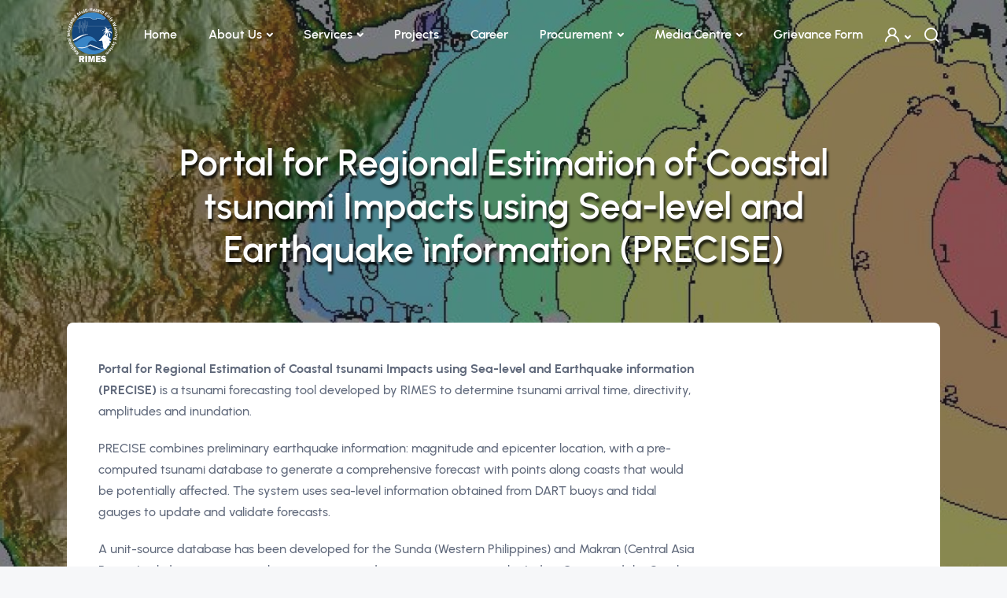

--- FILE ---
content_type: text/html; charset=UTF-8
request_url: https://rimes.int/node/1065
body_size: 32413
content:

<!DOCTYPE html>
<html lang="en" dir="ltr" class="h-100">
  <head>
    <meta charset="utf-8" />
<meta name="Generator" content="Drupal 10 (https://www.drupal.org)" />
<meta name="MobileOptimized" content="width" />
<meta name="HandheldFriendly" content="true" />
<meta name="viewport" content="width=device-width, initial-scale=1.0" />
<link rel="icon" href="/themes/custom/rimestheme/favicon.ico" type="image/vnd.microsoft.icon" />
<link rel="canonical" href="https://rimes.int/node/1065" />
<link rel="shortlink" href="https://rimes.int/node/1065" />

    <title>Portal for Regional Estimation of Coastal tsunami Impacts using Sea-level and Earthquake information (PRECISE) | RIMES</title>
    <link rel="stylesheet" media="all" href="/sites/default/files/css/css_DxslUSg9E5RgLagnPDGBZ3sjUbJe9pNCW1bH82otAyg.css?delta=0&amp;language=en&amp;theme=rimestheme&amp;include=eJxNj00OAyEIRi-k46rnadChDg2KAWzSnr62m5kdvO-Fnyzi5grjljIYhnz2Dc2gol1Zl_3i3M3fjJZAbFNs4hiKKC5LGzB9MDyIHTUVGE7Sw4CCKfPE2KjTchZRqGvUYWnXOYC3k2yzj5mZ7MA9KK17_MCGqbJk4PhbTr1ek7OMT4svKMHe5tj-v30BKPZbfA" />
<link rel="stylesheet" media="all" href="https://unpkg.com/aos@2.3.1/dist/aos.css" />
<link rel="stylesheet" media="all" href="/sites/default/files/css/css_e9MTs-MNnP7duALMP3H4bLJb9DT1nfEOkb_a-IPuEWo.css?delta=2&amp;language=en&amp;theme=rimestheme&amp;include=eJxNj00OAyEIRi-k46rnadChDg2KAWzSnr62m5kdvO-Fnyzi5grjljIYhnz2Dc2gol1Zl_3i3M3fjJZAbFNs4hiKKC5LGzB9MDyIHTUVGE7Sw4CCKfPE2KjTchZRqGvUYWnXOYC3k2yzj5mZ7MA9KK17_MCGqbJk4PhbTr1ek7OMT4svKMHe5tj-v30BKPZbfA" />
<link rel="stylesheet" media="all" href="/sites/default/files/css/css_t2cqYbEQNmVZWXhPcSy3lHHzzslMeQKPHXSBd24a_fc.css?delta=3&amp;language=en&amp;theme=rimestheme&amp;include=eJxNj00OAyEIRi-k46rnadChDg2KAWzSnr62m5kdvO-Fnyzi5grjljIYhnz2Dc2gol1Zl_3i3M3fjJZAbFNs4hiKKC5LGzB9MDyIHTUVGE7Sw4CCKfPE2KjTchZRqGvUYWnXOYC3k2yzj5mZ7MA9KK17_MCGqbJk4PhbTr1ek7OMT4svKMHe5tj-v30BKPZbfA" />

    <script src="/sites/default/files/js/js_FiGzsl8wHSDmRnUIelmd1jBaRfsqz0uxl6UHj_dBrgg.js?scope=header&amp;delta=0&amp;language=en&amp;theme=rimestheme&amp;include=eJxLys8vKS4pSiww1U-CM3WzinVzEktSi0t04ILxxSWVOanF-on5xXpFqbn5Jak6BYnJqfogQjc3M0-nKDMXqCEjNTdVH8FEMgmnfFliMgDFXTQI"></script>

  </head>
  <body class="path-node page-node-type-dss-page   d-flex flex-column h-100">
        <div class="visually-hidden-focusable skip-link p-3 container">
      <a href="#main-content" class="p-2">
        Skip to main content
      </a>
    </div>
    
      <div class="dialog-off-canvas-main-canvas d-flex flex-column h-100" data-off-canvas-main-canvas>
    

<div class="content-wrapper">
  <header class="wrapper bg-soft-primary">
        <nav class="navbar navbar-expand-lg center-nav transparent position-absolute navbar-dark">
      <div class="container flex-lg-row flex-nowrap align-items-center">
        <div class="navbar-brand w-100">
            <div class="region region-nav-branding">
    <div class="d-flex justify-content-start">
    <a href="/" title="Home" rel="home" class="site-logo d-block">
  <svg id="a"
    xmlns="http://www.w3.org/2000/svg"
    xmlns:xlink="http://www.w3.org/1999/xlink" viewBox="0 0 463.2 490">
    <defs>
      <style>.c,.d,.e{fill:none;}.f{fill:#14467d;}.g,.h{fill:#fff;}.i{fill:#3985c6;}.j{fill:#14467d;}.k{fill:#3985c6;}.d{stroke-width:2px;}.d,.e{stroke:#fff;}.l{clip-path:url(#b);}.h{stroke:#4b71b7;stroke-width:.5px;}</style>
      <clipPath id="b">
        <path class="c" d="M46.22,323.23s29.99-11.7,42.76-20.33c12.75-8.64,57-46.88,105-47.52,48.01-.62,71.25,42.58,75.01,47.52,3.75,4.93,.77,3.72,.77,3.72,0,0-26.27-12.36-44.3-11.74-17.98,.59-39.72,31.45-38.98,46.88l.75,15.4s28.51,27.8,64.5,27.8,81.02-19.14,105.03-41.38c24-22.21,35.99-14.22,57.74-18.51,21.78-4.3,4.52,98.73,4.52,98.73l-374.3,5.52,1.52-106.11Z"/>
      </clipPath>
    </defs>
    <path class="g" d="M285.74,276.29c-17.46,0-31.87,10.38-34.3,23.9h68.58c-2.4-13.52-16.81-23.9-34.27-23.9Z"/>
    <line class="d" x1="322.16" y1="295.24" x2="137.18" y2="296.3"/>
    <path class="j" d="M45.89,230.99c0,103.94,82.59,188.22,184.43,188.22s184.43-84.27,184.43-188.22S332.19,42.8,230.32,42.8,45.89,127.09,45.89,230.99Z"/>
    <path class="k" d="M87.59,102.58s77.45-13,107.23-13,35.77,16.26,59.58,16.26,0-12.98,0-12.98c0,0,40.71,12.35,79.43,9.15,38.71-3.25-11.56-57.04-104.06-60.21-92.5-3.1-148.12,80.19-142.18,60.79Z"/>
    <path class="g" d="M396.59,313.95s-19.63,3.58-32.15,10.12c-12.49,6.53-68.52,35.95-68.52,35.95,0,0,34-22.44,60.53-37.58,26.5-15.11,44.48-22.99,43.54-17.71-1.13,6.15-3.4,9.22-3.4,9.22Z"/>
    <g>
      <path class="i" d="M93.73,390.17c.11-.11,.22-.19,.32-.26,.13-.04,.3-.04,.52,.07,.22,.07,.49,.24,.83,.47,.37,.27,.81,.6,1.38,1.09,.47,.36,.85,.71,1.12,.97,.27,.25,.45,.48,.57,.68,.12,.2,.15,.35,.15,.53-.01,.16-.04,.33-.1,.5l-2,6.62c-.21,.76-.37,1.47-.48,2.09-.13,.62-.17,1.19-.13,1.74,.05,.49,.2,.99,.44,1.45,.24,.45,.6,.86,1.08,1.26l1.4,1.14,6.75-8.53c.09-.13,.21-.2,.36-.23,.16-.04,.33,0,.55,.08,.21,.1,.48,.21,.8,.42,.3,.2,.67,.49,1.12,.85,.42,.35,.78,.67,1.05,.93,.25,.29,.45,.53,.56,.71,.13,.2,.2,.37,.18,.53,0,.14-.06,.28-.15,.39l-16.07,20.37c-.41,.52-.82,.76-1.26,.79-.43,0-.83-.15-1.2-.45l-5.7-4.68c-.58-.47-1.05-.88-1.4-1.22-.37-.32-.69-.63-.96-.9-.77-.87-1.4-1.75-1.86-2.65-.47-.9-.75-1.8-.85-2.71-.09-.89,0-1.82,.28-2.7,.28-.9,.77-1.81,1.48-2.7,.59-.74,1.22-1.35,1.91-1.82,.67-.45,1.38-.77,2.12-.96,.75-.21,1.53-.24,2.35-.15,.82,.08,1.63,.28,2.5,.62-.2-.45-.35-.88-.47-1.37-.09-.47-.15-.97-.15-1.51s.07-1.1,.17-1.72c.11-.61,.27-1.26,.47-1.99l1.63-5.93c.19-.59,.33-.99,.42-1.23,.1-.26,.2-.45,.28-.57Zm-6.25,19.96c-.58,.77-.89,1.53-.97,2.29-.08,.78,.19,1.57,.77,2.41,.17,.24,.4,.51,.67,.77,.27,.27,.65,.62,1.15,1.04l2.02,1.66,5.02-6.36-2.28-1.89c-.63-.54-1.24-.9-1.85-1.14-.59-.22-1.16-.35-1.71-.31-.53,.02-1.04,.15-1.51,.43-.47,.24-.89,.64-1.29,1.1Z"/>
      <path class="i" d="M71.41,382.06c.48-.48,.94-.73,1.37-.73,.44-.02,.84,.17,1.21,.55l8.35,8.63c.58-.6,1.05-1.22,1.39-1.84,.35-.61,.52-1.29,.57-1.91,.03-.66-.11-1.31-.39-2-.3-.67-.79-1.32-1.46-2.01-.66-.71-1.31-1.28-1.93-1.7-.6-.45-1.15-.79-1.64-1.04-.49-.28-.91-.48-1.27-.63-.33-.16-.59-.3-.74-.49-.09-.08-.14-.18-.18-.28-.01-.09,0-.24,.05-.36,.05-.13,.15-.29,.31-.47,.15-.19,.36-.41,.62-.67,.23-.25,.42-.43,.6-.56,.16-.17,.32-.29,.46-.38,.12-.1,.26-.18,.37-.2,.12-.03,.26-.05,.39-.05,.14-.02,.43,.07,.85,.26,.41,.21,.91,.45,1.49,.81,.58,.36,1.22,.79,1.89,1.32,.69,.53,1.37,1.15,2.04,1.84,1.22,1.25,2.13,2.52,2.73,3.78,.6,1.26,.9,2.53,.89,3.81,0,1.24-.36,2.52-1.02,3.81-.67,1.29-1.65,2.57-2.93,3.87-1.23,1.25-2.5,2.21-3.81,2.88-1.31,.65-2.61,1.04-3.9,1.06-1.3,.1-2.55-.15-3.78-.68-1.23-.54-2.38-1.33-3.46-2.45-1.16-1.21-1.95-2.39-2.42-3.57-.5-1.2-.68-2.34-.6-3.5,.09-1.16,.43-2.26,1-3.35,.59-1.09,1.38-2.13,2.35-3.09l.6-.64Zm2.64,5.01c-1.14,1.07-1.77,2.14-1.94,3.27-.17,1.11,.24,2.16,1.21,3.16,.5,.54,1.02,.87,1.58,1.05,.53,.21,1.09,.25,1.64,.19,.56-.08,1.13-.24,1.66-.55,.57-.3,1.11-.69,1.61-1.15l-5.76-5.97Z"/>
      <path class="i" d="M50.66,368.51c.55-.45,1-.71,1.35-.79,.36-.1,.63-.03,.77,.16l1.41,1.82c.09-.48,.24-.9,.52-1.31,.26-.37,.58-.73,.95-1.04,.89-.71,1.8-1.19,2.71-1.46,.94-.25,1.85-.29,2.76-.08,.91,.17,1.8,.57,2.67,1.17,.87,.59,1.68,1.39,2.42,2.37,.41,.49,.71,1.02,.96,1.58,.22,.55,.34,1,.37,1.37,.27,0,.54,0,.83-.04,.3-.07,.56-.19,.81-.38,.33-.3,.48-.64,.47-1.11-.02-.48-.23-.99-.62-1.55l-2.8-3.9c-.66-.92-1.15-1.8-1.47-2.68-.33-.86-.48-1.68-.47-2.45,.02-.79,.19-1.53,.53-2.22,.35-.67,.86-1.3,1.54-1.83,.76-.6,1.6-1.02,2.52-1.23,.94-.21,1.91-.15,2.92,.12,1.01,.29,2.06,.81,3.14,1.61,1.06,.79,2.14,1.87,3.2,3.23,1.03,1.33,1.81,2.54,2.33,3.65,.53,1.1,.83,2.09,.93,3.01,.1,.9,.01,1.68-.29,2.37-.29,.69-.74,1.27-1.34,1.74-.39,.32-.78,.58-1.2,.74-.42,.17-.85,.3-1.32,.36-.46,.07-.94,.07-1.44,.02-.49-.04-1.01-.15-1.57-.31,.13,.73,.07,1.41-.17,2.03-.23,.63-.6,1.18-1.15,1.61-.69,.54-1.4,.87-2.21,1-.79,.13-1.6,.13-2.46-.02-.07,.73-.28,1.45-.67,2.13-.36,.72-.96,1.4-1.8,2.07-.88,.71-1.8,1.19-2.75,1.45-.95,.24-1.89,.29-2.81,.09-.93-.17-1.84-.58-2.7-1.13-.88-.59-1.7-1.36-2.43-2.32-.38-.49-.71-.98-1.01-1.48-.28-.5-.54-.96-.73-1.43l-3.83-4.94c-.16-.22-.15-.47,0-.81,.15-.31,.53-.71,1.12-1.19Zm7.99,2.73c-.81,.66-1.28,1.4-1.38,2.24-.1,.84,.2,1.68,.85,2.53,.34,.45,.7,.76,1.11,.97,.39,.21,.79,.32,1.2,.35,.42,.02,.83-.06,1.23-.22,.42-.15,.79-.37,1.15-.65,.76-.66,1.21-1.37,1.29-2.19,.09-.85-.18-1.64-.83-2.49-.33-.45-.71-.78-1.1-.98-.38-.22-.78-.34-1.19-.36-.4-.03-.8,.02-1.2,.18-.42,.15-.77,.35-1.11,.63Zm11.36-10.87c-.5,.42-.73,.93-.67,1.57,.05,.67,.35,1.35,.9,2.11l2.33,3.2c.47,.12,.86,.19,1.19,.22,.34,.02,.65,0,.92-.04,.27-.03,.5-.1,.69-.21,.19-.11,.38-.23,.56-.39,.59-.45,.77-1.1,.63-1.91-.17-.84-.67-1.8-1.51-2.87-.5-.65-1-1.16-1.5-1.5-.47-.35-.94-.59-1.36-.69-.43-.1-.83-.1-1.18,0-.37,.1-.68,.28-1,.51Z"/>
      <path class="i" d="M37.95,363.58c.92-.64,1.69-.87,2.29-.72,.59,.12,1.24,.72,1.9,1.76,.71,1.04,1,1.88,.91,2.46-.11,.6-.6,1.21-1.48,1.81-.91,.62-1.68,.85-2.27,.74-.61-.14-1.28-.73-1.94-1.78-.69-1.04-.97-1.86-.88-2.48,.11-.6,.59-1.2,1.47-1.8Zm21.87-14.44c.13-.09,.26-.13,.41-.1,.13,0,.28,.09,.47,.23,.17,.14,.36,.35,.59,.6,.22,.28,.48,.64,.79,1.12,.29,.45,.54,.82,.69,1.14,.17,.32,.3,.59,.34,.81,.06,.23,.06,.4,.02,.54-.04,.12-.12,.22-.24,.32l-16.13,11.03c-.12,.09-.26,.12-.4,.1-.13,0-.31-.08-.47-.22-.2-.12-.39-.35-.62-.6-.23-.3-.5-.66-.81-1.1-.29-.45-.53-.84-.68-1.17-.16-.33-.27-.59-.32-.81-.04-.23-.05-.4-.01-.55,.05-.11,.12-.24,.24-.31l16.13-11.03Z"/>
      <path class="i" d="M38.48,331.72c1.47-.83,2.89-1.38,4.3-1.65,1.41-.29,2.76-.27,4.06,.04,1.3,.31,2.5,.92,3.61,1.84,1.12,.94,2.11,2.21,2.99,3.8,.83,1.56,1.35,3.02,1.55,4.4,.19,1.4,.11,2.68-.29,3.89-.4,1.21-1.09,2.32-2.07,3.33-.96,1.04-2.21,1.97-3.7,2.81-1.45,.81-2.89,1.36-4.31,1.65-1.41,.27-2.77,.26-4.06-.05-1.29-.31-2.48-.93-3.61-1.86-1.11-.92-2.1-2.18-2.97-3.79-.83-1.56-1.36-3.04-1.57-4.41-.2-1.38-.11-2.67,.29-3.87,.39-1.2,1.08-2.32,2.07-3.34,.97-1,2.21-1.96,3.72-2.8Zm2.93,4.94c-.85,.47-1.58,.99-2.21,1.51-.62,.54-1.12,1.11-1.47,1.75-.34,.6-.52,1.28-.52,1.99s.23,1.46,.66,2.27c.39,.74,.87,1.31,1.42,1.71,.58,.4,1.18,.64,1.88,.71,.7,.07,1.44-.02,2.24-.22,.8-.24,1.65-.61,2.56-1.11,.83-.48,1.58-.97,2.21-1.53,.63-.54,1.11-1.12,1.47-1.72,.36-.61,.53-1.28,.51-1.99-.01-.71-.23-1.47-.67-2.26-.41-.76-.88-1.32-1.43-1.73-.55-.4-1.17-.64-1.87-.69-.68-.09-1.42,0-2.21,.22-.82,.22-1.67,.61-2.56,1.1Z"/>
      <path class="i" d="M38.29,304.97c.14-.07,.29-.07,.41-.03,.13,.04,.27,.14,.42,.33,.14,.14,.29,.4,.48,.73,.15,.31,.34,.71,.53,1.22,.2,.5,.36,.94,.46,1.29,.11,.35,.15,.64,.16,.86,.02,.22-.02,.38-.09,.52-.06,.13-.17,.21-.3,.26l-10.29,4.25c-.88,.36-1.53,.73-1.99,1.05-.44,.34-.79,.71-1.06,1.09-.26,.4-.39,.83-.44,1.31-.05,.47,.05,.97,.25,1.5,.26,.66,.77,1.24,1.51,1.72,.74,.49,1.69,.88,2.9,1.24l11.99-4.94c.14-.06,.26-.09,.41-.03,.12,.03,.27,.15,.42,.33,.14,.15,.3,.4,.47,.72,.16,.33,.34,.74,.56,1.24,.2,.5,.35,.93,.44,1.29,.11,.34,.15,.63,.16,.86,.02,.24-.01,.41-.09,.54-.06,.12-.17,.2-.29,.26l-18.03,7.45c-.14,.05-.29,.07-.41,.05-.12-.04-.26-.14-.4-.28-.13-.15-.27-.36-.42-.64-.14-.26-.3-.61-.47-1.04-.16-.42-.3-.81-.37-1.1-.09-.31-.13-.54-.12-.74,0-.17,.03-.33,.11-.45,.07-.1,.17-.19,.31-.22l2.1-.87c-1.49-.59-2.71-1.29-3.66-2.12-.96-.83-1.67-1.8-2.11-2.96-.5-1.26-.73-2.4-.65-3.44,.06-1.02,.32-1.94,.8-2.75,.5-.82,1.15-1.54,1.98-2.16,.85-.62,1.91-1.21,3.23-1.74l11.13-4.59Z"/>
      <path class="i" d="M32.2,283.35c.19-.07,.37-.03,.52,.07,.14,.12,.29,.32,.43,.6,.13,.31,.28,.76,.45,1.35,.17,.66,.26,1.13,.31,1.43,.03,.29,0,.55-.09,.69-.07,.15-.22,.27-.41,.31l-1.48,.42c1.04,.55,1.93,1.27,2.66,2.13,.76,.9,1.29,1.94,1.62,3.17,.28,1.01,.41,1.98,.36,2.91,0,.93-.2,1.77-.55,2.56-.33,.76-.84,1.43-1.5,1.99-.67,.55-1.5,.97-2.5,1.28-1.09,.29-2.11,.34-3.02,.14-.94-.21-1.78-.68-2.54-1.39-.76-.71-1.44-1.67-2.06-2.91-.6-1.2-1.13-2.65-1.6-4.37l-.52-1.85-1.12,.3c-.6,.18-1.09,.39-1.5,.63-.42,.25-.73,.54-.94,.92-.22,.36-.34,.79-.35,1.3,0,.52,.08,1.11,.27,1.79,.24,.91,.55,1.68,.95,2.34,.38,.65,.78,1.23,1.16,1.68,.39,.47,.73,.87,1.02,1.18,.3,.32,.47,.57,.54,.8,.04,.17,.03,.32-.04,.46-.05,.15-.16,.3-.33,.43-.16,.14-.36,.27-.62,.37-.24,.13-.55,.22-.86,.31-.44,.14-.78,.18-1.06,.18s-.53-.04-.78-.21c-.26-.14-.58-.41-.98-.86-.38-.43-.77-.95-1.15-1.56-.41-.6-.77-1.3-1.12-2.07-.35-.74-.64-1.54-.86-2.39-.43-1.51-.62-2.85-.64-4,0-1.13,.2-2.13,.61-2.98,.41-.86,1.03-1.59,1.9-2.16,.86-.6,1.92-1.07,3.21-1.45l12.6-3.56Zm-6.57,7.57l.56,2.08c.24,.88,.5,1.61,.8,2.18,.29,.59,.61,1.03,.97,1.35,.36,.31,.74,.5,1.13,.59,.41,.08,.85,.05,1.31-.09,.79-.22,1.32-.65,1.64-1.29,.31-.63,.34-1.41,.09-2.29-.2-.78-.57-1.42-1.13-1.95-.56-.54-1.29-1.02-2.2-1.45l-3.18,.88Z"/>
      <path class="i" d="M30.03,272.23c.14-.04,.28-.02,.39,.05,.14,.07,.26,.2,.36,.41,.1,.19,.21,.45,.32,.79,.1,.37,.2,.79,.3,1.32,.11,.55,.17,1,.2,1.36,.05,.36,.05,.66,0,.88-.02,.23-.09,.38-.18,.49-.09,.11-.22,.16-.35,.2l-28.17,5.55c-.13,.03-.28,0-.41-.05-.14-.07-.26-.21-.37-.38-.11-.23-.24-.47-.34-.83-.12-.33-.23-.76-.32-1.3-.1-.55-.16-1-.19-1.37-.02-.36-.02-.64,.03-.87,.04-.25,.11-.41,.19-.51,.11-.1,.23-.18,.38-.21l28.15-5.55Z"/>
      <path class="i" d="M27.28,250.15c.14-.01,.29,.02,.41,.1,.12,.1,.23,.25,.32,.45,.09,.22,.17,.5,.25,.87,.08,.37,.13,.86,.19,1.43,.04,.55,.06,1.03,.05,1.42-.01,.38-.04,.67-.1,.91-.06,.23-.13,.38-.24,.49-.1,.11-.22,.16-.38,.16l-26.56,2.33c-.14,0-.27-.03-.39-.11-.12-.1-.24-.24-.33-.46-.08-.23-.17-.52-.25-.87-.09-.37-.13-.84-.17-1.41-.05-.57-.07-1.04-.05-1.43,0-.39,.05-.68,.1-.91,.05-.21,.13-.41,.24-.5,.11-.1,.23-.16,.39-.19l26.55-2.28Z"/>
      <path class="i" d="M26.87,225.27c.14,0,.27,.04,.39,.13,.12,.1,.2,.24,.27,.45,.07,.23,.14,.5,.17,.87,.03,.35,.05,.81,.05,1.36s-.01,1-.06,1.36c-.03,.36-.09,.64-.17,.85-.06,.21-.17,.37-.26,.44-.12,.1-.26,.15-.39,.15l-11.11-.03c-.94-.02-1.69,.06-2.22,.19-.55,.16-1.02,.35-1.4,.6-.38,.3-.68,.63-.89,1.05-.21,.42-.33,.91-.32,1.49,0,.71,.24,1.43,.76,2.17,.5,.71,1.23,1.49,2.22,2.29l12.93,.04c.14,0,.26,.03,.38,.13,.13,.08,.22,.23,.28,.45,.08,.21,.13,.51,.17,.87,.03,.35,.04,.8,.04,1.36s-.02,1-.05,1.35c-.04,.35-.1,.65-.18,.85-.06,.21-.15,.37-.26,.46-.11,.08-.24,.12-.38,.12l-19.46-.06c-.15,0-.27-.04-.38-.1-.12-.09-.21-.21-.27-.43-.08-.18-.14-.43-.17-.74-.03-.3-.04-.68-.04-1.14s0-.87,.05-1.18c.03-.32,.1-.56,.16-.73,.08-.17,.16-.29,.27-.36,.11-.07,.24-.12,.38-.12h2.25c-1.15-1.09-2.02-2.21-2.59-3.35-.59-1.13-.86-2.32-.85-3.56,0-1.36,.2-2.49,.64-3.42,.46-.93,1.05-1.68,1.8-2.26,.75-.56,1.62-.97,2.63-1.23,1-.22,2.21-.35,3.62-.35l12.01,.04Z"/>
      <path class="i" d="M26.59,208.1c.63,.05,1.12,.14,1.46,.27,.32,.1,.56,.25,.69,.39,.11,.15,.23,.35,.31,.62,.08,.28,.14,.6,.2,.96,.03,.34,.06,.73,.07,1.15,0,.41-.02,.82-.05,1.24-.11,1.1-.35,2.04-.7,2.83-.36,.8-.85,1.43-1.47,1.9-.62,.47-1.38,.79-2.27,.96-.89,.16-1.93,.17-3.13,.04l-9.91-.99-.23,2.36c-.03,.28-.21,.5-.58,.6-.36,.1-.91,.13-1.72,.04-.42-.04-.77-.09-1.04-.13-.3-.09-.53-.18-.69-.24-.15-.1-.25-.21-.33-.34-.06-.11-.08-.25-.06-.38l.23-2.37-4.33-.43c-.15-.01-.27-.07-.37-.17-.1-.09-.2-.23-.24-.46-.07-.23-.09-.52-.09-.87,0-.37,.02-.84,.08-1.37,.04-.54,.12-1,.19-1.34,.07-.38,.15-.65,.25-.87,.09-.19,.22-.32,.35-.4,.11-.06,.25-.11,.4-.08l4.31,.43,.44-4.3c.02-.17,.06-.29,.14-.4,.09-.09,.21-.17,.39-.25,.17-.03,.4-.08,.7-.09,.29,0,.66,0,1.06,.07,.8,.08,1.36,.21,1.68,.39,.34,.17,.48,.4,.45,.68l-.42,4.35,9.08,.93c1.07,.09,1.88,0,2.43-.27,.56-.31,.88-.88,.98-1.76,.02-.28,.02-.56,0-.79-.04-.25-.07-.46-.11-.66-.04-.18-.09-.36-.14-.48-.03-.14-.04-.25-.04-.36,0-.08,.04-.17,.11-.25,.06-.08,.17-.12,.33-.16,.16-.03,.35-.06,.63-.06,.26,0,.6,0,1.01,.06Z"/>
      <path class="i" d="M22.24,184.67c.65,.12,1.11,.38,1.36,.73,.26,.36,.33,.8,.24,1.33l-2.26,11.89c.82,.17,1.56,.2,2.27,.15,.7-.08,1.32-.28,1.87-.6,.55-.36,1.01-.82,1.36-1.48,.38-.61,.67-1.41,.85-2.34,.17-.97,.27-1.84,.28-2.59,0-.77-.04-1.43-.1-1.98-.06-.58-.14-1.04-.2-1.41-.06-.37-.09-.68-.05-.9,.03-.14,.06-.23,.14-.34,.08-.04,.17-.11,.32-.14,.15-.03,.32-.03,.58-.03,.22,.03,.52,.08,.89,.17,.32,.05,.57,.11,.79,.18,.22,.03,.41,.1,.56,.16,.16,.06,.28,.16,.38,.21,.08,.08,.18,.17,.25,.31,.09,.09,.17,.39,.26,.85,.09,.45,.16,1.02,.2,1.72,.05,.7,.05,1.47,0,2.34-.05,.87-.15,1.79-.33,2.75-.33,1.74-.83,3.2-1.52,4.44-.68,1.21-1.53,2.19-2.56,2.88-1.04,.69-2.27,1.14-3.68,1.31-1.4,.16-3.01,.06-4.79-.29-1.7-.33-3.19-.87-4.46-1.57-1.28-.74-2.32-1.62-3.09-2.67-.78-1.03-1.32-2.23-1.58-3.57-.27-1.33-.25-2.75,.05-4.32,.3-1.63,.79-2.99,1.5-4.05,.68-1.06,1.51-1.9,2.49-2.48,.98-.56,2.07-.93,3.27-1.04,1.22-.14,2.49-.07,3.82,.2l.87,.18Zm-2.55,5.04c-1.51-.36-2.77-.27-3.74,.23-1,.48-1.64,1.43-1.89,2.8-.12,.71-.12,1.35,.04,1.9,.17,.58,.43,1.09,.79,1.52,.36,.42,.83,.8,1.39,1.08,.57,.32,1.18,.54,1.84,.7l1.58-8.23Z"/>
      <path class="i" d="M21.43,159.62c.66,.2,1.14,.44,1.4,.68,.27,.26,.38,.5,.3,.74l-.68,2.24c.44-.22,.88-.33,1.35-.33s.91,.09,1.37,.22c1.09,.34,1.99,.84,2.72,1.45,.74,.64,1.28,1.39,1.65,2.28,.37,.87,.56,1.84,.56,2.89,.01,1.07-.18,2.2-.54,3.41-.19,.62-.43,1.16-.75,1.68-.31,.51-.61,.86-.89,1.1,.12,.23,.3,.47,.51,.67,.2,.23,.48,.37,.77,.48,.41,.1,.79,.05,1.16-.24,.36-.27,.68-.74,.89-1.38l1.57-4.57c.36-1.08,.8-1.99,1.32-2.75,.5-.77,1.09-1.36,1.73-1.79,.64-.44,1.33-.7,2.08-.8,.74-.09,1.53-.01,2.36,.25,.92,.3,1.73,.77,2.42,1.43,.68,.67,1.19,1.51,1.55,2.51,.35,1.02,.5,2.2,.47,3.56-.03,1.36-.29,2.86-.8,4.54-.48,1.62-1.03,2.95-1.64,4-.57,1.08-1.21,1.88-1.88,2.49-.68,.58-1.36,.95-2.09,1.09-.72,.14-1.44,.09-2.17-.16-.47-.13-.88-.33-1.27-.59-.38-.27-.73-.54-1.03-.9-.31-.35-.59-.76-.83-1.2-.24-.46-.46-.96-.64-1.5-.52,.51-1.09,.84-1.73,1.01-.67,.16-1.31,.14-1.95-.06-.82-.26-1.52-.7-2.07-1.3-.55-.57-1-1.27-1.38-2.06-.62,.34-1.32,.57-2.11,.65-.77,.09-1.65-.03-2.67-.35-1.09-.32-2-.84-2.73-1.52-.74-.65-1.3-1.42-1.67-2.29-.38-.89-.59-1.87-.61-2.93-.03-1.07,.14-2.18,.5-3.34,.18-.62,.37-1.17,.62-1.69,.25-.51,.49-.99,.76-1.43l1.81-6.03c.08-.25,.3-.37,.66-.43,.34-.06,.87,.03,1.61,.26Zm2.3,8.26c-.99-.29-1.86-.27-2.58,.13-.74,.4-1.25,1.12-1.56,2.15-.17,.52-.22,1-.17,1.46,.05,.44,.2,.86,.41,1.2,.22,.37,.51,.66,.86,.91,.36,.25,.75,.45,1.19,.6,.94,.3,1.77,.24,2.49-.15,.71-.39,1.24-1.1,1.54-2.11,.16-.54,.23-1.03,.19-1.48-.06-.45-.19-.85-.39-1.2-.23-.36-.49-.65-.83-.93-.35-.25-.72-.45-1.14-.58Zm15.22,3.44c-.63-.2-1.19-.1-1.66,.3-.48,.41-.89,1.06-1.18,1.94l-1.27,3.78c.15,.45,.32,.82,.49,1.12,.18,.29,.35,.56,.53,.77,.18,.19,.38,.35,.57,.47,.2,.09,.4,.17,.61,.26,.71,.21,1.33,.02,1.92-.58,.57-.6,1.07-1.55,1.46-2.87,.25-.8,.37-1.51,.39-2.11,0-.61-.08-1.13-.24-1.54-.15-.44-.38-.78-.65-1.01-.3-.25-.62-.42-.97-.53Z"/>
      <path class="i" d="M28.67,142.85c.48,.2,.87,.39,1.18,.53,.28,.16,.52,.31,.66,.44,.17,.13,.24,.23,.29,.37,.01,.11,.01,.24-.04,.37-.05,.12-.11,.22-.22,.34-.1,.13-.21,.26-.34,.42-.13,.13-.25,.29-.38,.48-.14,.2-.24,.4-.35,.65-.12,.3-.16,.61-.16,.94-.02,.35,.05,.72,.16,1.12,.11,.41,.31,.88,.56,1.38,.28,.51,.62,1.1,1.06,1.72l11.2,4.74c.14,.05,.24,.14,.3,.27,.08,.13,.09,.31,.09,.51-.01,.24-.08,.54-.17,.87-.1,.36-.25,.76-.46,1.27-.21,.53-.4,.94-.56,1.26-.16,.31-.32,.55-.47,.73-.15,.16-.29,.25-.43,.32-.13,.03-.27,.02-.39-.05l-17.98-7.58c-.15-.07-.25-.14-.32-.26-.07-.09-.1-.26-.1-.47s.05-.44,.12-.76c.09-.27,.23-.65,.38-1.08,.2-.43,.35-.79,.5-1.06,.15-.29,.29-.49,.42-.6,.14-.13,.26-.21,.4-.24,.11-.03,.25-.01,.38,.05l2.24,.95c-.47-.77-.85-1.46-1.11-2.06-.26-.62-.44-1.18-.55-1.66-.1-.49-.12-.96-.06-1.39,.06-.43,.17-.84,.32-1.23,.08-.16,.16-.35,.26-.56,.11-.2,.23-.4,.36-.58,.13-.21,.26-.38,.38-.52,.15-.14,.25-.22,.34-.28,.11-.05,.2-.07,.29-.08,.1,.01,.23,.01,.38,.06,.13,.04,.36,.11,.65,.21,.29,.09,.68,.26,1.16,.47Z"/>
      <path class="i" d="M53.77,132.39c.18,.08,.28,.22,.33,.42,.03,.19,0,.43-.11,.73-.1,.31-.3,.74-.57,1.3-.3,.6-.55,1.01-.74,1.28-.19,.23-.35,.38-.53,.43-.15,.07-.32,.05-.49-.06l-1.38-.72c.4,1.14,.57,2.27,.51,3.43-.04,1.16-.36,2.29-.95,3.45-.48,.92-1.03,1.72-1.67,2.37-.65,.67-1.35,1.15-2.12,1.47-.75,.32-1.57,.46-2.43,.41-.85-.06-1.74-.33-2.67-.83-1.01-.53-1.78-1.21-2.32-2-.53-.8-.83-1.73-.91-2.78-.08-1.06,.07-2.23,.45-3.55,.38-1.31,.96-2.75,1.77-4.31l.87-1.72-1.03-.57c-.55-.28-1.04-.48-1.52-.58-.46-.11-.89-.1-1.3,0-.39,.11-.77,.37-1.12,.7-.35,.36-.68,.86-1.01,1.49-.43,.84-.71,1.63-.87,2.37-.15,.75-.24,1.44-.27,2.06-.05,.62-.05,1.14-.05,1.58,0,.43-.05,.74-.16,.96-.08,.14-.19,.24-.34,.31-.14,.08-.32,.09-.52,.08-.2-.03-.44-.08-.71-.15-.27-.1-.54-.23-.84-.39-.4-.2-.69-.42-.89-.6-.2-.19-.33-.44-.43-.72-.11-.28-.14-.71-.12-1.3,0-.58,.08-1.23,.2-1.96,.12-.7,.3-1.47,.56-2.28,.26-.78,.58-1.58,.99-2.34,.7-1.4,1.43-2.52,2.21-3.34,.76-.85,1.58-1.43,2.45-1.78,.86-.34,1.8-.43,2.84-.24,1,.16,2.1,.56,3.29,1.19l11.6,6.2Zm-9.89,.91l-.97,1.92c-.41,.8-.7,1.52-.87,2.13-.18,.63-.24,1.19-.2,1.68,.05,.47,.2,.87,.44,1.23,.25,.32,.58,.62,1.01,.83,.72,.41,1.41,.47,2.06,.22,.65-.25,1.19-.8,1.62-1.62,.36-.71,.52-1.44,.47-2.21-.06-.77-.26-1.63-.61-2.59l-2.95-1.59Z"/>
      <path class="i" d="M61.08,116.91c.53,.36,.91,.67,1.16,.93,.25,.26,.4,.48,.44,.67,.04,.19,.05,.42-.01,.71-.05,.28-.14,.59-.24,.9-.13,.35-.28,.69-.46,1.08-.18,.35-.39,.71-.61,1.08-.61,.93-1.23,1.66-1.89,2.2-.66,.52-1.38,.85-2.16,.98-.77,.13-1.58,.06-2.45-.21-.85-.28-1.79-.75-2.8-1.41l-8.36-5.53-1.27,1.99c-.15,.25-.41,.34-.78,.28-.36-.08-.88-.33-1.54-.77-.36-.22-.66-.44-.87-.64-.23-.19-.39-.36-.49-.51-.11-.16-.16-.3-.16-.44s.03-.26,.13-.4l1.25-1.96-3.64-2.43c-.13-.07-.21-.17-.27-.31-.06-.12-.06-.31-.02-.54,.06-.23,.16-.5,.32-.83,.18-.32,.39-.71,.68-1.17,.29-.44,.55-.83,.77-1.11,.23-.29,.42-.49,.61-.63,.17-.13,.35-.2,.48-.22,.14,0,.27,.04,.39,.12l3.65,2.43,2.31-3.65c.08-.11,.18-.22,.3-.26,.13-.07,.26-.07,.45-.04,.17,.04,.4,.12,.66,.25,.26,.12,.58,.32,.92,.54,.69,.45,1.12,.83,1.32,1.14,.21,.31,.25,.6,.09,.83l-2.32,3.65,7.67,5.07c.89,.59,1.65,.9,2.27,.9s1.18-.36,1.64-1.09c.16-.27,.27-.5,.36-.72,.08-.23,.15-.45,.19-.64,.05-.18,.1-.36,.12-.48,.02-.15,.08-.25,.12-.34,.04-.08,.12-.13,.19-.18,.1-.03,.21-.02,.36,.02,.15,.05,.34,.13,.58,.24,.25,.11,.53,.28,.88,.5Z"/>
      <path class="i" d="M67.53,94.06c.53,.42,.82,.84,.91,1.29,.05,.44-.07,.88-.38,1.29l-7.3,9.56c.67,.51,1.31,.92,1.97,1.18,.65,.26,1.29,.38,1.94,.32,.64-.06,1.26-.28,1.88-.66,.61-.4,1.2-.97,1.78-1.73,.59-.77,1.05-1.49,1.39-2.17,.34-.67,.61-1.27,.8-1.81,.2-.54,.36-.98,.45-1.35,.1-.37,.23-.65,.36-.82,.08-.11,.17-.17,.27-.22,.09-.03,.21-.03,.35-.02,.13,.05,.3,.12,.5,.26,.22,.13,.46,.31,.75,.56,.24,.19,.45,.38,.63,.51,.17,.15,.3,.29,.42,.42,.11,.13,.18,.23,.25,.35,.05,.13,.08,.26,.1,.4,.02,.11-.02,.42-.15,.87-.12,.44-.32,.99-.58,1.62-.27,.63-.63,1.33-1.05,2.07-.42,.78-.93,1.53-1.52,2.32-1.05,1.39-2.15,2.48-3.31,3.25-1.15,.77-2.33,1.25-3.57,1.39-1.25,.15-2.52-.03-3.85-.54-1.34-.48-2.71-1.31-4.15-2.45-1.37-1.08-2.44-2.23-3.27-3.48-.82-1.24-1.34-2.51-1.58-3.8-.22-1.31-.17-2.61,.19-3.91,.35-1.31,1-2.59,1.94-3.85,1.02-1.3,2.06-2.27,3.15-2.9,1.1-.64,2.21-.98,3.33-1.05,1.14-.06,2.26,.12,3.4,.57,1.14,.44,2.24,1.11,3.3,1.97l.69,.54Zm-4.5,3.31c-1.19-1-2.34-1.52-3.46-1.53-1.09-.02-2.07,.53-2.92,1.65-.43,.56-.7,1.11-.83,1.72-.1,.57-.08,1.14,.06,1.68,.14,.57,.39,1.1,.76,1.62,.36,.53,.8,1.02,1.31,1.47l5.07-6.62Z"/>
      <path class="i" d="M91.62,83.55c.14,.12,.19,.25,.22,.36,.03,.14,0,.3-.07,.47-.07,.19-.2,.39-.39,.64-.18,.25-.44,.51-.73,.84-.34,.34-.61,.6-.83,.79-.24,.18-.42,.32-.6,.41-.2,.08-.33,.09-.49,.09-.12-.03-.24-.09-.36-.22l-1.55-1.53c.06,1.49-.08,2.88-.41,4.08-.36,1.23-1,2.33-1.93,3.31-1.05,1.08-2.14,1.79-3.27,2.13-1.13,.33-2.27,.39-3.41,.16-1.16-.21-2.3-.69-3.43-1.4-1.14-.73-2.21-1.61-3.23-2.64-1.22-1.22-2.21-2.48-2.95-3.73-.72-1.26-1.17-2.51-1.37-3.72-.2-1.22-.12-2.41,.26-3.56,.38-1.13,1.05-2.21,2.01-3.23,.77-.79,1.63-1.35,2.56-1.69,.94-.32,2.03-.51,3.26-.52l-7.53-7.54c-.1-.11-.16-.23-.19-.37-.03-.14,0-.31,.09-.53,.09-.21,.24-.46,.47-.75,.21-.27,.51-.6,.88-1.03,.38-.37,.71-.68,.97-.91,.27-.22,.51-.37,.73-.47,.2-.1,.37-.11,.51-.1,.14,0,.28,.08,.37,.17l20.42,20.47Zm-13.09-5.31c-1.26-.14-2.33-.12-3.19,.03-.89,.14-1.62,.5-2.16,1.09-.5,.51-.81,1.08-.91,1.72-.11,.64-.06,1.28,.13,1.93,.21,.65,.52,1.3,.94,1.93,.41,.65,.9,1.24,1.46,1.78,.59,.58,1.18,1.11,1.83,1.56,.65,.44,1.3,.78,1.94,1,.63,.2,1.26,.26,1.86,.17,.61-.11,1.18-.41,1.7-.99,.27-.28,.49-.57,.65-.92,.2-.32,.32-.72,.39-1.17,.09-.44,.12-.96,.11-1.53,0-.57-.05-1.24-.14-2l-4.61-4.61Z"/>
      <path class="i" d="M131.06,53.77c.07,.12,.12,.25,.11,.4,0,.14-.06,.3-.2,.48-.15,.19-.35,.4-.61,.64-.26,.24-.62,.49-1.07,.82-.44,.28-.81,.51-1.13,.68-.32,.16-.58,.26-.78,.31-.21,.07-.39,.07-.53,.01-.14-.05-.23-.14-.32-.26l-12.72-19.51h-.03l5.88,24.15c.06,.18,.06,.37,.03,.55-.04,.17-.13,.37-.29,.55-.15,.2-.35,.4-.64,.61-.27,.22-.61,.47-1.03,.76-.42,.27-.79,.5-1.1,.67-.31,.16-.57,.26-.81,.32-.23,.06-.44,.1-.6,.06-.18-.03-.33-.1-.45-.2l-19.31-15.03h-.03l12.72,19.53c.09,.14,.12,.26,.12,.41,0,.14-.07,.3-.21,.49-.15,.19-.35,.39-.61,.61-.26,.25-.6,.51-1.05,.82-.44,.29-.82,.51-1.13,.67-.31,.18-.58,.29-.79,.33-.22,.06-.39,.06-.52,.01-.14-.06-.25-.15-.34-.27l-13.91-21.37c-.42-.63-.57-1.23-.46-1.78,.1-.54,.42-1.03,.98-1.39l3.13-2.12c.56-.39,1.08-.65,1.53-.84,.46-.19,.92-.26,1.35-.25,.44,.02,.86,.15,1.29,.35,.41,.23,.87,.54,1.35,.96l14.41,10.83,.07-.05-4.02-17.84c-.16-.64-.29-1.19-.33-1.67-.05-.48-.02-.9,.09-1.3,.11-.4,.29-.77,.58-1.08,.29-.33,.65-.63,1.09-.95l3.21-2.17c.34-.22,.64-.37,.93-.45,.3-.06,.57-.06,.83,0,.26,.06,.51,.18,.75,.38,.23,.19,.46,.43,.65,.74l13.94,21.37Z"/>
      <path class="i" d="M153.39,43.45c.07,.13,.09,.27,.07,.4-.02,.12-.11,.28-.25,.41-.12,.14-.33,.31-.58,.47-.26,.14-.58,.32-1,.52-.43,.2-.8,.36-1.09,.44-.29,.1-.52,.15-.72,.16-.18,0-.34-.03-.45-.09-.11-.08-.2-.19-.25-.32l-.96-2.08c-.48,1.53-1.1,2.81-1.87,3.82-.78,1.01-1.7,1.77-2.78,2.3-1.23,.57-2.33,.84-3.35,.83-1-.01-1.93-.25-2.75-.72-.82-.46-1.55-1.11-2.19-1.92-.63-.82-1.26-1.93-1.9-3.31l-4.95-11.04c-.06-.14-.09-.27-.05-.4,.02-.14,.12-.28,.27-.45,.17-.15,.41-.31,.71-.49,.3-.19,.7-.39,1.17-.63,.5-.22,.91-.39,1.25-.51,.32-.11,.6-.19,.82-.21,.23-.01,.39,0,.51,.06,.13,.06,.23,.17,.28,.29l4.6,10.2c.43,.94,.81,1.63,1.16,2.09,.34,.44,.71,.77,1.12,1.02,.41,.23,.85,.38,1.3,.39,.46,.02,.95-.08,1.45-.33,.62-.3,1.17-.82,1.59-1.61,.44-.75,.81-1.77,1.14-3.03l-5.41-11.98c-.06-.16-.08-.28-.05-.41,.02-.14,.11-.3,.28-.44,.15-.17,.38-.34,.69-.51,.3-.18,.69-.4,1.19-.63,.48-.22,.91-.4,1.24-.5,.32-.13,.61-.19,.82-.22,.21-.02,.38,0,.51,.08,.12,.06,.22,.16,.27,.28l8.12,18.05Z"/>
      <path class="i" d="M163.9,39.64c.03,.14,.05,.28,0,.41-.04,.13-.15,.28-.33,.42-.16,.13-.42,.29-.73,.43-.33,.17-.74,.34-1.24,.51-.5,.2-.93,.34-1.27,.42-.35,.09-.63,.13-.86,.13-.22,.02-.37-.03-.51-.1-.12-.08-.21-.2-.25-.31l-9.69-27.57c-.05-.13-.05-.27-.02-.43,.05-.12,.16-.28,.34-.43,.17-.14,.41-.29,.73-.47,.32-.16,.73-.33,1.24-.51,.51-.2,.92-.33,1.27-.4,.35-.08,.64-.13,.86-.11,.21,0,.39,.03,.52,.11,.11,.1,.2,.2,.25,.34l9.7,27.55Z"/>
      <path class="i" d="M182.43,12.82c.59-.15,1.04-.14,1.34,.06,.29,.2,.51,.54,.64,1.04l4.68,18.44c.04,.14,.02,.28-.03,.4-.06,.14-.18,.27-.35,.4-.18,.11-.44,.24-.77,.38-.35,.11-.76,.25-1.26,.38-.51,.15-.97,.24-1.31,.3-.38,.06-.64,.06-.86,.06-.22-.03-.39-.09-.49-.17-.12-.1-.21-.2-.23-.35l-3.95-15.56-8.48,2.27,2.28,9.01c.28,1.06,.65,1.78,1.1,2.23,.45,.43,1.09,.56,1.93,.32,.27-.05,.52-.16,.73-.26,.22-.11,.42-.22,.57-.34,.15-.1,.29-.19,.4-.28,.11-.09,.2-.14,.3-.17,.09-.02,.19-.02,.27,.03,.08,.02,.18,.11,.25,.24,.08,.14,.17,.35,.27,.6,.09,.23,.22,.56,.31,.97,.15,.63,.24,1.11,.27,1.47,0,.32-.05,.58-.13,.77-.1,.18-.23,.38-.47,.55-.23,.17-.51,.34-.81,.51-.3,.17-.65,.32-1.03,.46-.39,.16-.77,.29-1.17,.39-1.04,.28-2,.39-2.84,.31-.86-.07-1.6-.31-2.25-.75-.64-.43-1.2-1.04-1.66-1.85-.47-.79-.84-1.79-1.14-2.96l-2.5-9.85-2.28,.62c-.26,.06-.5-.05-.73-.34-.21-.32-.44-.85-.65-1.64-.11-.41-.16-.77-.21-1.09-.03-.28-.03-.53-.01-.69,.03-.2,.09-.35,.18-.43,.07-.11,.21-.19,.33-.23l2.25-.6-1.08-4.28c-.05-.14-.05-.28,.01-.4,.06-.16,.16-.28,.35-.42,.18-.13,.45-.26,.79-.39,.33-.13,.74-.26,1.27-.4,.52-.13,.95-.22,1.29-.29,.37-.05,.65-.06,.86-.03,.23,.01,.39,.08,.5,.17,.14,.08,.2,.21,.23,.34l1.09,4.3,12.21-3.23Zm.55-6.3c.29,1.07,.25,1.9-.08,2.43-.34,.53-1.1,.96-2.27,1.27-1.19,.31-2.06,.34-2.58,.05-.51-.29-.91-.98-1.17-2.01-.28-1.09-.26-1.91,.06-2.44,.32-.54,1.08-.99,2.28-1.29,1.19-.32,2.04-.32,2.55-.02,.53,.29,.93,.98,1.2,2.03Z"/>
      <path class="i" d="M202.73,19.64c.14,.85,.14,1.44,.05,1.81-.11,.35-.33,.57-.68,.63l-8.98,1.43c-.38,.06-.66-.08-.86-.39-.22-.31-.38-.89-.5-1.73-.14-.82-.15-1.42-.04-1.78,.09-.35,.33-.56,.69-.62l8.99-1.44c.17-.03,.33-.01,.46,.03,.14,.06,.25,.17,.38,.33,.12,.17,.21,.39,.3,.68,.07,.29,.14,.64,.2,1.05Z"/>
      <path class="i" d="M230.67,27.97c0,.15-.03,.29-.12,.41-.09,.12-.24,.22-.45,.31-.22,.09-.49,.16-.86,.23-.37,.06-.82,.1-1.37,.13-.58,.03-1.05,.03-1.42,0-.36-.03-.68-.06-.89-.12-.21-.07-.37-.15-.47-.26-.09-.11-.16-.25-.16-.41l-.6-11.61-10.57,.56,.59,11.62c.02,.17-.03,.3-.11,.42-.07,.11-.22,.22-.43,.31-.22,.09-.51,.16-.87,.22-.37,.09-.83,.1-1.39,.13-.55,.03-1.02,.03-1.38,0-.38-.03-.68-.06-.89-.13-.24-.05-.38-.14-.49-.27-.1-.11-.17-.23-.17-.38l-1.4-27.15c-.02-.17,.02-.3,.12-.42,.09-.12,.24-.23,.45-.31,.21-.08,.52-.17,.87-.23,.37-.07,.84-.11,1.37-.15,.58-.03,1.05-.03,1.42-.01,.37,.04,.65,.08,.88,.14,.2,.06,.37,.15,.47,.26,.08,.12,.14,.25,.15,.39l.54,10.56,10.57-.56-.55-10.55c-.01-.16,.03-.3,.12-.41,.09-.12,.23-.22,.45-.32,.19-.07,.48-.15,.86-.22,.36-.06,.84-.1,1.41-.13,.54-.04,1-.04,1.38,0,.37,.01,.65,.06,.88,.12,.21,.06,.38,.15,.47,.26,.12,.12,.17,.25,.18,.39l1.4,27.17Z"/>
      <path class="i" d="M253.27,29.53c-.02,.2-.09,.35-.26,.48-.15,.11-.39,.17-.71,.2-.3,.03-.77,.01-1.38-.03-.65-.05-1.12-.11-1.42-.17-.3-.1-.5-.19-.62-.31-.11-.14-.16-.29-.14-.5l.1-1.57c-.87,.8-1.83,1.41-2.88,1.83-1.07,.43-2.22,.58-3.46,.49-1.04-.06-1.98-.28-2.82-.61-.85-.35-1.58-.83-2.16-1.4-.6-.59-1.04-1.28-1.33-2.11-.31-.83-.42-1.77-.34-2.83,.1-1.17,.37-2.15,.87-2.96,.51-.83,1.23-1.5,2.14-1.98,.92-.5,2.04-.83,3.36-.99,1.35-.18,2.87-.2,4.58-.08l1.91,.15,.07-1.2c.05-.62,.03-1.16-.05-1.65-.09-.47-.27-.87-.54-1.21-.25-.32-.61-.58-1.09-.77-.46-.18-1.03-.3-1.73-.36-.93-.06-1.76-.02-2.48,.14-.75,.16-1.39,.35-1.96,.56-.58,.2-1.04,.4-1.43,.57-.39,.19-.69,.26-.92,.26-.16-.02-.31-.08-.43-.2-.11-.1-.21-.27-.27-.47-.06-.2-.11-.44-.13-.73-.02-.28-.02-.6,0-.93,.04-.47,.1-.82,.19-1.08,.09-.26,.24-.49,.45-.68,.23-.22,.6-.42,1.13-.64,.53-.22,1.14-.41,1.84-.6,.69-.17,1.44-.29,2.27-.39,.81-.08,1.66-.08,2.51-.02,1.52,.12,2.8,.37,3.87,.76,1.06,.37,1.93,.89,2.59,1.58,.64,.69,1.1,1.53,1.35,2.56,.25,.99,.31,2.2,.23,3.56l-.93,13.32Zm-4.8-8.88l-2.1-.15c-.88-.06-1.64-.06-2.27,.03-.65,.09-1.15,.26-1.56,.49-.41,.25-.73,.54-.94,.9-.21,.37-.33,.79-.35,1.29-.06,.82,.14,1.48,.63,2.01,.48,.51,1.17,.78,2.09,.86,.78,.05,1.51-.1,2.19-.43,.66-.37,1.35-.91,2.08-1.62l.24-3.38Z"/>
      <path class="i" d="M272.43,31.07c-.09,.42-.17,.79-.27,1.08-.08,.3-.19,.51-.28,.68-.12,.16-.22,.27-.34,.32-.13,.03-.27,.07-.4,.02l-12.57-2.19c-.39-.07-.66-.26-.83-.56-.15-.31-.19-.75-.09-1.35l.17-1.01c.04-.26,.09-.5,.15-.71,.05-.21,.12-.41,.24-.59,.08-.19,.21-.38,.36-.57,.15-.19,.32-.39,.52-.6l9.12-10.06-6.81-1.21c-.29-.05-.48-.25-.58-.63-.1-.38-.1-.96,.03-1.74,.07-.42,.16-.77,.22-1.05,.1-.29,.19-.49,.31-.65,.07-.17,.18-.26,.32-.32,.13-.05,.27-.06,.42-.04l11.75,2.07c.21,.03,.37,.09,.5,.16,.14,.07,.26,.17,.34,.31,.05,.13,.1,.31,.12,.51,.02,.2,0,.48-.05,.77l-.18,1.09c-.04,.28-.11,.53-.2,.76-.06,.22-.13,.45-.24,.62-.08,.2-.19,.38-.34,.57-.15,.19-.31,.39-.48,.6l-9.05,10.04,7.57,1.32c.13,.03,.25,.07,.34,.16,.1,.08,.19,.2,.24,.38,.05,.17,.08,.4,.07,.69,0,.31-.03,.66-.09,1.1Z"/>
      <path class="i" d="M291.81,37.89c-.05,.19-.18,.34-.33,.42-.18,.07-.41,.08-.74,.06-.3-.03-.75-.14-1.35-.31-.63-.17-1.09-.32-1.36-.45-.27-.14-.45-.26-.55-.42-.08-.15-.1-.32-.05-.52l.41-1.52c-1,.64-2.05,1.05-3.17,1.24-1.12,.2-2.28,.12-3.5-.21-.99-.28-1.87-.67-2.65-1.16-.76-.5-1.39-1.11-1.86-1.79-.46-.7-.77-1.48-.89-2.35-.14-.87-.06-1.81,.23-2.83,.3-1.13,.75-2.04,1.42-2.73,.64-.72,1.46-1.22,2.46-1.51,.99-.3,2.15-.4,3.47-.32,1.35,.11,2.85,.37,4.53,.85l1.82,.51,.32-1.16c.16-.6,.23-1.14,.23-1.64s-.08-.89-.29-1.28c-.2-.38-.51-.69-.92-.97-.42-.26-.97-.49-1.64-.68-.88-.24-1.7-.37-2.46-.36-.75,0-1.42,.05-2.01,.15-.61,.1-1.12,.2-1.52,.3-.43,.1-.75,.1-.97,.05-.14-.05-.27-.13-.36-.27-.09-.13-.15-.29-.18-.52-.03-.19-.02-.44,0-.72,.04-.27,.09-.6,.18-.92,.12-.44,.26-.79,.38-1.04,.14-.23,.34-.44,.6-.57,.24-.16,.65-.28,1.21-.39,.56-.12,1.18-.2,1.91-.23,.71-.03,1.48,0,2.29,.06,.83,.09,1.67,.25,2.49,.48,1.47,.42,2.69,.9,3.66,1.5,.98,.58,1.72,1.26,2.23,2.06,.53,.79,.8,1.72,.85,2.77,.06,1.04-.1,2.22-.45,3.54l-3.44,12.88Zm-3.02-9.65l-2.03-.56c-.86-.25-1.59-.39-2.24-.43-.64-.04-1.18,.03-1.64,.17-.44,.16-.8,.4-1.08,.71-.28,.32-.47,.7-.6,1.18-.22,.81-.12,1.51,.25,2.11,.37,.6,1.02,1.02,1.88,1.26,.75,.19,1.49,.19,2.23-.01,.72-.22,1.51-.61,2.36-1.15l.87-3.28Z"/>
      <path class="i" d="M315.01,27.37c-.17,.49-.34,.89-.48,1.22-.17,.3-.28,.54-.4,.7-.13,.16-.25,.25-.36,.28-.12,.04-.24,.03-.38-.02-.09-.05-.23-.12-.33-.22-.13-.09-.27-.2-.41-.32-.15-.12-.3-.25-.51-.39-.19-.12-.4-.23-.66-.31-.28-.12-.6-.18-.92-.17-.32,0-.69,.09-1.08,.2-.41,.14-.85,.35-1.34,.63-.47,.3-1.05,.67-1.62,1.14l-4.28,11.58c-.08,.14-.14,.25-.27,.32-.13,.08-.29,.1-.52,.1-.22-.02-.51-.06-.83-.14-.35-.1-.78-.23-1.27-.41-.51-.2-.93-.4-1.23-.56-.3-.16-.54-.3-.72-.45-.19-.15-.28-.3-.34-.42-.03-.13-.03-.28,0-.41l6.86-18.58c.05-.14,.15-.25,.23-.32,.1-.08,.25-.13,.46-.13,.22,0,.46,.05,.75,.11,.3,.08,.66,.19,1.08,.35,.44,.17,.79,.31,1.08,.47,.28,.15,.47,.28,.6,.41,.13,.13,.21,.26,.24,.39,.02,.13,.02,.26-.04,.4l-.85,2.3c.73-.49,1.42-.89,1.99-1.2,.6-.27,1.12-.49,1.61-.6,.47-.13,.93-.16,1.34-.12,.42,.04,.82,.13,1.2,.27,.18,.08,.37,.17,.56,.26,.21,.11,.41,.2,.59,.34,.2,.14,.38,.27,.53,.39,.13,.12,.24,.23,.26,.32,.07,.1,.09,.2,.11,.31,0,.09-.02,.22-.05,.37-.03,.16-.09,.37-.2,.67-.08,.31-.23,.7-.42,1.21Z"/>
      <path class="i" d="M328.09,53.6c-.08,.16-.17,.26-.27,.32-.13,.06-.27,.09-.46,.08-.19,0-.44-.05-.7-.17-.3-.11-.64-.25-1.02-.48-.42-.19-.76-.38-1-.53-.26-.17-.44-.31-.58-.46-.14-.14-.22-.29-.26-.44-.03-.12,0-.26,.09-.41l.94-1.98c-1.38,.54-2.69,.83-3.92,.87-1.27,.05-2.49-.22-3.69-.81-1.34-.68-2.35-1.49-3.02-2.49-.67-.99-1.07-2.07-1.24-3.26-.14-1.18-.07-2.44,.25-3.76,.31-1.33,.78-2.64,1.41-3.96,.77-1.59,1.61-2.94,2.56-4.03,.93-1.11,1.93-1.94,3.01-2.52,1.07-.57,2.2-.85,3.37-.85,1.18-.01,2.4,.29,3.66,.93,.97,.48,1.77,1.13,2.36,1.94,.6,.79,1.12,1.8,1.51,2.98l4.66-9.67c.05-.12,.15-.23,.27-.3,.12-.07,.3-.11,.51-.07,.24,.01,.52,.09,.83,.2,.34,.12,.76,.3,1.24,.55,.48,.22,.88,.45,1.18,.65,.29,.2,.51,.37,.64,.54,.16,.16,.25,.31,.27,.46,.03,.16,.02,.3-.05,.42l-12.59,26.22Zm.81-14.36c-.28-1.27-.62-2.29-1.03-3.11-.42-.79-.97-1.37-1.68-1.73-.65-.31-1.25-.42-1.89-.32-.64,.1-1.21,.34-1.75,.75-.54,.4-1.03,.91-1.49,1.52-.47,.59-.87,1.26-1.22,1.94-.35,.76-.64,1.52-.87,2.29-.21,.76-.34,1.48-.34,2.17s.15,1.31,.44,1.87c.29,.56,.76,1.01,1.44,1.33,.34,.19,.69,.29,1.07,.35,.38,.06,.78,.06,1.24,.01,.43-.07,.92-.2,1.45-.39,.52-.18,1.14-.45,1.8-.77l2.84-5.9Z"/>
      <path class="i" d="M356.44,70.71c-.25,.37-.47,.65-.67,.86-.19,.2-.35,.37-.53,.47-.15,.1-.3,.15-.44,.15s-.25-.03-.35-.1l-11.61-8.38c-.39-.28-.64-.63-.73-1.06-.13-.44,.02-.92,.37-1.44l14.2-20.5c.4-.54,.79-.83,1.21-.86,.44-.05,.83,.08,1.24,.35l11.54,8.33c.1,.08,.18,.19,.22,.3,.03,.12,.03,.28-.02,.46-.04,.21-.13,.42-.27,.68-.14,.27-.32,.58-.58,.95-.22,.32-.44,.61-.63,.82-.2,.22-.39,.37-.54,.5-.16,.09-.31,.14-.42,.15-.14,0-.25-.03-.38-.11l-8.23-5.95-3.99,5.73,6.97,5.04c.11,.07,.18,.17,.24,.32,.03,.12,.03,.27,0,.47-.04,.18-.14,.38-.25,.65-.15,.26-.34,.57-.57,.89-.24,.36-.44,.64-.64,.84-.19,.2-.37,.37-.52,.48-.15,.09-.29,.13-.42,.11-.13,0-.26-.02-.35-.1l-6.98-5.06-4.59,6.64,8.31,6c.12,.08,.19,.19,.24,.31,.03,.14,.03,.29,0,.5-.05,.17-.13,.4-.28,.66-.14,.26-.31,.56-.56,.9Z"/>
      <path class="i" d="M371.37,85.96c-.12,.16-.31,.23-.49,.22-.17,0-.41-.11-.68-.26-.27-.17-.64-.47-1.09-.88-.5-.45-.83-.79-1.02-1.04-.18-.23-.29-.43-.3-.61-.02-.16,.04-.34,.17-.51l1.03-1.17c-1.18,.11-2.3,.01-3.38-.32-1.09-.32-2.11-.9-3.05-1.74-.79-.7-1.4-1.43-1.9-2.23-.47-.79-.76-1.61-.9-2.45-.12-.82-.03-1.67,.2-2.51,.27-.83,.75-1.65,1.42-2.46,.75-.86,1.56-1.47,2.46-1.82,.88-.34,1.85-.41,2.86-.24,1.02,.17,2.12,.6,3.28,1.27,1.16,.67,2.38,1.6,3.68,2.79l1.42,1.27,.78-.91c.39-.46,.71-.92,.91-1.34,.23-.46,.33-.87,.3-1.29,0-.44-.14-.87-.4-1.28-.27-.44-.66-.89-1.18-1.35-.7-.62-1.38-1.1-2.04-1.44-.7-.33-1.31-.58-1.91-.77-.57-.19-1.08-.32-1.46-.41-.42-.11-.73-.22-.9-.39-.12-.1-.2-.23-.21-.4-.04-.15-.02-.34,.04-.54,.09-.18,.17-.42,.32-.66,.15-.24,.36-.49,.56-.74,.31-.36,.56-.61,.79-.75,.23-.16,.49-.25,.77-.28,.3,0,.74,.03,1.28,.2,.55,.14,1.15,.36,1.82,.66,.64,.29,1.34,.64,2.02,1.1,.71,.43,1.37,.94,2.03,1.51,1.13,1.05,2.03,2.04,2.65,3,.62,.96,.98,1.92,1.11,2.85,.14,.96-.03,1.9-.42,2.87-.42,.95-1.05,1.94-1.93,2.97l-8.64,10.04Zm1.42-10.03l-1.54-1.41c-.69-.6-1.29-1.07-1.85-1.38-.57-.33-1.09-.51-1.56-.58-.47-.07-.89-.02-1.27,.15-.38,.16-.73,.41-1.05,.8-.53,.62-.76,1.29-.66,2,.07,.69,.44,1.36,1.14,1.98,.58,.52,1.26,.85,1.99,.98,.75,.13,1.64,.13,2.62,.02l2.19-2.55Z"/>
      <path class="i" d="M396.71,86.86c-.39,.38-.69,.66-.97,.87-.27,.21-.48,.37-.67,.45-.16,.11-.31,.13-.43,.11-.13,0-.24-.08-.32-.18-.09-.09-.17-.21-.23-.37-.06-.14-.13-.29-.23-.46-.08-.17-.17-.36-.26-.56-.14-.2-.27-.4-.46-.59-.21-.25-.48-.42-.79-.57-.29-.15-.64-.24-1.06-.29-.42-.07-.91-.07-1.46-.02-.56,.03-1.23,.12-1.97,.28l-8.8,8.5c-.13,.09-.25,.16-.39,.17-.14,0-.3-.04-.5-.15-.2-.1-.43-.27-.68-.51-.29-.23-.61-.55-.97-.95-.37-.39-.66-.76-.88-1.04-.21-.28-.36-.53-.46-.73-.09-.2-.12-.39-.1-.52,.02-.12,.08-.25,.19-.37l14.14-13.62c.12-.11,.22-.17,.36-.19,.12-.02,.27,0,.47,.12,.19,.08,.39,.22,.61,.42,.24,.19,.51,.45,.81,.8,.32,.34,.58,.63,.76,.88,.2,.25,.3,.47,.37,.65,.07,.16,.08,.32,.05,.46-.03,.13-.09,.23-.22,.34l-1.76,1.7c.87-.13,1.66-.2,2.3-.2,.66,.02,1.22,.07,1.71,.17,.46,.12,.9,.28,1.25,.5,.37,.22,.67,.5,.96,.8,.14,.13,.28,.29,.42,.48,.12,.18,.25,.37,.37,.57,.12,.22,.21,.4,.29,.59,.08,.17,.11,.32,.11,.42,0,.12,0,.22-.06,.29-.03,.09-.09,.21-.17,.34-.09,.12-.24,.31-.47,.53-.2,.22-.5,.51-.88,.88Z"/>
      <path class="i" d="M389.53,106.29c-.1,.1-.22,.16-.36,.16s-.32-.07-.51-.18c-.18-.12-.41-.31-.65-.56-.25-.25-.56-.58-.89-1-.36-.44-.63-.79-.81-1.1-.19-.31-.32-.55-.41-.75-.1-.22-.1-.4-.09-.54,.03-.14,.1-.26,.22-.34l22.13-18.63c.12-.1,.24-.14,.37-.16,.15-.01,.34,.05,.53,.16,.19,.11,.42,.3,.69,.55,.22,.25,.54,.58,.88,1.01,.35,.41,.6,.78,.8,1.09,.2,.31,.32,.57,.4,.77,.07,.22,.09,.4,.06,.56-.04,.14-.1,.26-.22,.35l-22.14,18.62Z"/>
      <path class="i" d="M398.93,120.59l-7,2.04c-.36,.11-.77-.03-1.26-.44-.46-.39-1.02-1.06-1.64-2-.32-.49-.58-.89-.74-1.21-.15-.32-.25-.59-.25-.8,0-.22,.06-.38,.2-.51,.12-.1,.34-.2,.59-.25l6.83-1.62c-.02-.22-.02-.45,.03-.69,.07-.22,.17-.42,.3-.61l10.81-16.07c.31-.47,.59-.76,.8-.92,.22-.15,.44-.22,.66-.15,.22,.04,.49,.25,.78,.56,.29,.32,.63,.76,1.02,1.33,.34,.52,.62,.94,.81,1.26,.2,.31,.32,.58,.37,.82,.01,.21,0,.43-.09,.61-.09,.2-.24,.43-.46,.71l-8.05,11.46,.03,.05,13.3-4.25c.36-.17,.64-.21,.81-.17,.17,.05,.38,.18,.61,.41,.24,.24,.59,.7,1.04,1.36,.35,.53,.62,.98,.84,1.35,.18,.39,.27,.7,.25,.99-.03,.24-.13,.45-.37,.61-.22,.15-.52,.28-.87,.4l-19.36,5.72Z"/>
      <path class="i" d="M423.22,165.33c-.37,.06-.68,.06-.93,0-.24-.05-.49-.2-.69-.45-.24-.24-.47-.57-.69-1-.21-.44-.48-1.01-.77-1.7-.34-.79-.58-1.4-.74-1.9-.19-.48-.24-.88-.25-1.19-.05-.33,.03-.61,.16-.79,.15-.22,.35-.43,.65-.64l14.62-11.49v-.04l-18.12,3.23c-.35,.06-.64,.08-.88,.05-.26-.03-.46-.17-.7-.4-.21-.2-.45-.54-.67-.98-.23-.44-.5-1.03-.83-1.79-.32-.79-.58-1.45-.75-1.92-.15-.48-.25-.88-.27-1.21-.01-.31,.04-.58,.21-.79,.14-.21,.34-.42,.63-.63l20.06-15.98c.42-.34,.79-.59,1.07-.71,.25-.14,.48-.16,.73-.05,.18,.11,.41,.35,.61,.72,.2,.37,.44,.9,.73,1.61,.28,.65,.47,1.15,.63,1.54,.13,.39,.21,.68,.23,.92,0,.21-.06,.39-.15,.54-.14,.11-.3,.26-.55,.4l-17.87,13.42h.02l21.75-3.85c.27-.05,.51-.06,.7-.05,.2,.02,.41,.11,.57,.29,.18,.18,.37,.43,.55,.79,.19,.35,.42,.83,.7,1.45,.25,.66,.46,1.18,.6,1.58,.14,.39,.19,.72,.21,.99,0,.25-.06,.44-.19,.61-.12,.16-.28,.32-.54,.51l-17.57,13.67v.05l21.73-4.07c.25-.06,.44-.08,.63-.08,.2,0,.36,.08,.52,.23,.17,.16,.36,.39,.54,.74,.18,.34,.41,.83,.68,1.47,.25,.6,.44,1.09,.54,1.44,.12,.34,.12,.63,.03,.84-.09,.22-.25,.38-.56,.48-.29,.12-.73,.2-1.26,.31l-25.11,3.85Z"/>
      <path class="i" d="M429.44,190.76c-.17,.07-.36,.05-.51-.08-.16-.11-.29-.31-.42-.62-.14-.29-.26-.73-.42-1.33-.17-.66-.27-1.14-.3-1.43-.05-.32,0-.55,.08-.69,.09-.16,.22-.26,.42-.33l1.48-.42c-1.04-.55-1.9-1.28-2.63-2.16-.73-.89-1.26-1.94-1.59-3.17-.26-1.03-.38-2.01-.35-2.93,.03-.93,.23-1.78,.58-2.53,.35-.76,.86-1.41,1.52-1.97,.69-.55,1.52-.97,2.53-1.25,1.08-.3,2.1-.34,3.01-.13,.92,.21,1.77,.69,2.53,1.42,.74,.73,1.42,1.7,2.02,2.91,.59,1.24,1.13,2.71,1.57,4.43l.47,1.85,1.15-.31c.59-.16,1.1-.37,1.51-.6,.41-.25,.73-.54,.94-.92,.23-.34,.35-.79,.36-1.29,0-.49-.07-1.1-.24-1.78-.26-.92-.57-1.7-.94-2.35-.37-.66-.77-1.23-1.15-1.71-.37-.47-.71-.87-1-1.19-.31-.31-.48-.58-.54-.8-.05-.16-.03-.31,.06-.48,.04-.14,.16-.29,.31-.4,.17-.13,.4-.25,.64-.37,.25-.12,.56-.22,.86-.31,.44-.12,.77-.17,1.06-.17,.27,0,.52,.08,.8,.22,.25,.14,.56,.45,.93,.87,.39,.45,.78,.96,1.16,1.6,.37,.6,.74,1.29,1.09,2.03,.35,.78,.64,1.58,.85,2.42,.39,1.51,.6,2.85,.59,3.98,0,1.16-.24,2.16-.64,3.01-.41,.86-1.05,1.57-1.91,2.14-.87,.57-1.93,1.04-3.21,1.4l-12.66,3.45Zm6.66-7.51l-.53-2.07c-.24-.88-.51-1.61-.79-2.19-.29-.58-.62-1.03-.97-1.36-.34-.32-.73-.5-1.13-.6-.4-.07-.85-.05-1.3,.06-.79,.21-1.35,.64-1.65,1.28-.31,.64-.37,1.4-.11,2.29,.21,.77,.57,1.43,1.12,1.97,.54,.53,1.29,1.03,2.17,1.49l3.2-.88Z"/>
      <path class="i" d="M450.07,205.91c-.52,.1-.95,.16-1.28,.19-.33,.03-.6,.03-.81,.01-.19-.03-.34-.09-.41-.18-.11-.06-.15-.2-.19-.33-.02-.14-.02-.26,.02-.42,.03-.16,.05-.33,.07-.52,.03-.2,.05-.42,.07-.64,.02-.23,0-.47-.05-.74-.03-.31-.17-.6-.33-.89-.16-.3-.42-.57-.74-.86-.3-.3-.71-.58-1.19-.86-.48-.28-1.08-.57-1.8-.87l-11.94,2.07c-.15,.03-.27,0-.39-.06-.12-.07-.24-.2-.35-.41-.11-.2-.21-.48-.3-.82-.11-.35-.19-.79-.27-1.33-.11-.54-.15-.99-.19-1.35,0-.35,0-.65,.03-.87,.04-.22,.09-.39,.18-.5,.1-.12,.23-.17,.37-.21l19.17-3.33c.15-.02,.27-.02,.39,.05,.12,.04,.23,.17,.36,.35,.1,.17,.17,.4,.25,.69,.09,.3,.18,.67,.25,1.14,.08,.47,.13,.86,.13,1.17,.02,.32,0,.56-.03,.73-.04,.19-.1,.33-.21,.43-.09,.08-.22,.15-.37,.16l-2.39,.43c.82,.4,1.48,.77,2.03,1.14,.52,.39,.96,.75,1.31,1.1,.34,.37,.61,.75,.77,1.14,.17,.39,.29,.79,.37,1.21,.03,.19,.06,.39,.07,.62,.02,.2,.02,.46,0,.7,0,.24,0,.46-.07,.63-.02,.2-.08,.35-.13,.43-.05,.1-.11,.16-.2,.22-.07,.04-.2,.1-.34,.15-.15,.05-.36,.12-.66,.18-.29,.07-.69,.16-1.22,.23Z"/>
      <path class="i" d="M434.5,231.41c-.15,0-.27-.05-.39-.14-.1-.07-.22-.21-.3-.41-.08-.2-.15-.48-.21-.85-.06-.37-.12-.8-.15-1.34-.04-.54-.04-1.01-.04-1.37,.02-.37,.04-.64,.08-.87,.09-.22,.15-.36,.26-.47,.09-.09,.23-.15,.36-.16l11.07-.8c.96-.06,1.69-.19,2.21-.37,.53-.17,.98-.43,1.34-.7,.35-.32,.64-.68,.81-1.12,.2-.43,.24-.94,.23-1.5-.06-.72-.35-1.42-.92-2.1-.54-.69-1.36-1.4-2.39-2.12l-12.89,.94c-.13,.01-.27-.02-.38-.1-.12-.09-.23-.22-.31-.44-.09-.22-.16-.5-.23-.86-.05-.34-.12-.79-.15-1.33-.04-.57-.04-1.01-.04-1.38,0-.35,.06-.65,.11-.86,.05-.22,.14-.37,.24-.47,.11-.11,.23-.15,.38-.17l19.4-1.41c.14-.02,.27,.02,.38,.08,.13,.06,.24,.19,.32,.38,.08,.17,.15,.42,.21,.73,.06,.31,.09,.68,.13,1.13,.03,.48,.04,.87,.03,1.19,0,.31-.06,.56-.13,.73-.03,.17-.13,.32-.24,.4-.08,.08-.2,.11-.35,.13l-2.25,.16c1.24,1.02,2.19,2.08,2.85,3.16,.66,1.09,1.02,2.25,1.12,3.47,.1,1.36-.03,2.52-.4,3.48-.4,.95-.92,1.75-1.64,2.36-.69,.64-1.55,1.1-2.54,1.43-.98,.33-2.18,.54-3.57,.63l-11.99,.9Z"/>
      <path class="i" d="M434.3,242.65c-.15,0-.27-.05-.39-.15-.1-.08-.18-.22-.28-.45-.06-.23-.09-.51-.15-.86-.01-.35-.01-.81-.01-1.36s.01-1.02,.07-1.36c.03-.35,.09-.64,.19-.85,.07-.24,.15-.37,.27-.46,.1-.08,.22-.13,.37-.13l19.43,.31c.14,0,.26,.04,.36,.14,.12,.09,.21,.24,.29,.46,.07,.21,.14,.5,.17,.85,.05,.36,.06,.82,.05,1.36,0,.57-.03,1.02-.08,1.36-.04,.36-.12,.65-.2,.85-.09,.24-.18,.37-.31,.46-.11,.1-.23,.14-.38,.14l-19.4-.31Zm26.02,.82c-1.12,0-1.85-.24-2.27-.73-.42-.47-.64-1.33-.6-2.55,0-1.27,.24-2.13,.65-2.58,.41-.4,1.17-.61,2.21-.59,1.11,0,1.86,.24,2.3,.7,.42,.47,.62,1.32,.58,2.59,0,1.24-.22,2.09-.64,2.54-.41,.42-1.17,.64-2.24,.62Z"/>
      <path class="i" d="M432.35,267.18c-.13,0-.27-.06-.34-.16-.11-.1-.19-.26-.25-.48-.04-.21-.05-.51-.05-.86,0-.37,0-.82,.05-1.34,.07-.56,.12-1,.19-1.38,.08-.35,.18-.62,.27-.83,.09-.21,.19-.33,.3-.41,.12-.1,.25-.12,.41-.1l11.04,1.17c.93,.09,1.68,.09,2.23,.02,.54-.1,1.02-.24,1.43-.47,.41-.24,.74-.56,1.01-.93,.24-.41,.4-.9,.45-1.47,.09-.7-.12-1.45-.54-2.23-.42-.76-1.09-1.59-2-2.48l-12.86-1.35c-.14,0-.27-.06-.37-.18-.11-.1-.18-.25-.23-.47-.06-.22-.08-.52-.08-.88s.02-.8,.08-1.37c.07-.54,.12-.99,.2-1.33,.05-.35,.15-.64,.24-.85,.09-.2,.21-.34,.32-.43,.12-.06,.24-.09,.39-.09l19.36,2.01c.15,.04,.25,.08,.36,.17,.1,.07,.19,.21,.24,.42,.06,.19,.09,.46,.09,.75,0,.31-.02,.69-.04,1.14-.06,.5-.13,.87-.18,1.18-.09,.31-.15,.55-.24,.7-.08,.18-.2,.29-.31,.34-.12,.08-.23,.1-.38,.09l-2.24-.24c1.04,1.22,1.79,2.42,2.27,3.61,.46,1.2,.64,2.4,.5,3.63-.14,1.34-.45,2.47-.98,3.34-.53,.87-1.2,1.58-2.01,2.06-.78,.5-1.71,.81-2.71,.95-1.03,.15-2.26,.15-3.65,0l-11.97-1.24Z"/>
      <path class="i" d="M445.35,294.25c-.7-.18-1.17-.36-1.47-.59-.3-.23-.42-.47-.36-.71l.5-2.27c-.42,.22-.86,.38-1.33,.43-.46,.03-.93,0-1.39-.11-1.1-.23-2.04-.66-2.83-1.22-.76-.55-1.38-1.26-1.82-2.12-.44-.83-.72-1.77-.82-2.84-.07-1.07,0-2.2,.27-3.41,.13-.64,.32-1.23,.61-1.75,.24-.53,.54-.94,.79-1.2-.13-.22-.33-.42-.56-.61-.23-.21-.5-.32-.8-.4-.42-.1-.79,0-1.12,.34-.36,.3-.61,.79-.78,1.46l-1.19,4.69c-.27,1.08-.63,2.04-1.1,2.84-.44,.81-.95,1.43-1.56,1.94-.61,.5-1.27,.8-2,.98-.73,.15-1.54,.15-2.41-.06-.93-.19-1.75-.61-2.49-1.19-.75-.62-1.34-1.43-1.76-2.4-.42-.97-.68-2.14-.78-3.47-.07-1.36,.05-2.89,.42-4.58,.36-1.66,.78-3.03,1.3-4.15,.5-1.12,1.04-1.99,1.68-2.66,.6-.62,1.27-1.07,1.97-1.24,.7-.22,1.42-.23,2.19-.07,.48,.11,.91,.26,1.3,.5,.39,.18,.77,.46,1.1,.8,.34,.35,.65,.7,.95,1.12,.27,.43,.52,.91,.75,1.43,.46-.54,1.02-.94,1.65-1.13,.64-.22,1.27-.25,1.94-.12,.86,.18,1.58,.57,2.18,1.1,.59,.55,1.12,1.2,1.54,1.95,.6-.41,1.27-.66,2.04-.83,.75-.17,1.67-.1,2.7,.11,1.1,.27,2.06,.67,2.85,1.26,.8,.6,1.4,1.32,1.85,2.15,.46,.86,.74,1.81,.85,2.89,.1,1.06,.03,2.18-.23,3.35-.12,.62-.27,1.21-.47,1.75-.19,.54-.41,1.04-.63,1.49l-1.32,6.17c-.05,.24-.25,.4-.6,.5-.35,.07-.9,.03-1.62-.12Zm-18.45-10.16c.64,.15,1.18,0,1.64-.44,.47-.44,.78-1.12,1.02-2.04l.95-3.87c-.21-.42-.39-.79-.61-1.07-.18-.28-.39-.51-.59-.7-.21-.2-.39-.34-.61-.42-.19-.1-.42-.18-.64-.23-.71-.16-1.34,.09-1.86,.75-.52,.65-.93,1.63-1.22,2.98-.18,.81-.24,1.52-.2,2.14,.04,.61,.17,1.12,.36,1.52,.2,.41,.44,.73,.76,.93,.3,.22,.63,.36,1,.44Zm15.45,2.1c1.02,.24,1.9,.12,2.57-.32,.7-.48,1.13-1.23,1.38-2.29,.11-.55,.12-1.02,.02-1.47-.08-.47-.25-.84-.49-1.19-.24-.35-.56-.61-.96-.82-.36-.23-.77-.39-1.21-.49-.98-.21-1.79-.1-2.49,.37-.68,.44-1.14,1.2-1.35,2.23-.13,.55-.13,1.06-.04,1.51,.07,.45,.22,.82,.48,1.16,.23,.33,.53,.62,.89,.83,.38,.24,.76,.4,1.19,.48Z"/>
      <path class="i" d="M424.52,322.96c-1.38-.54-2.5-1.29-3.33-2.24-.85-.95-1.45-1.97-1.79-3.16-.37-1.18-.49-2.44-.39-3.79,.12-1.35,.42-2.7,.95-4.08,.35-.94,.74-1.76,1.2-2.5,.46-.74,.91-1.38,1.34-1.9,.44-.53,.85-.94,1.25-1.26,.37-.32,.7-.54,.93-.66,.27-.11,.55-.13,.93-.08,.35,.05,.83,.23,1.46,.47,.44,.16,.77,.31,1.06,.46,.26,.13,.47,.27,.64,.39,.15,.15,.24,.29,.27,.41,.05,.14,.03,.27-.02,.41-.06,.2-.29,.42-.64,.7-.36,.24-.8,.6-1.27,1.06-.48,.44-.98,1.01-1.49,1.68-.51,.68-.97,1.52-1.36,2.54-.24,.66-.38,1.3-.46,1.87-.03,.58,.02,1.13,.17,1.62,.15,.47,.39,.89,.74,1.25,.33,.38,.77,.66,1.28,.85,.61,.23,1.17,.27,1.73,.11,.55-.19,1.12-.45,1.64-.85,.52-.42,1.08-.88,1.63-1.45,.54-.58,1.12-1.16,1.73-1.74,.59-.61,1.23-1.13,1.89-1.67,.67-.5,1.4-.92,2.19-1.24,.77-.3,1.61-.47,2.53-.47,.91-.02,1.91,.17,3.01,.61,1.27,.52,2.29,1.18,3.07,2.05,.75,.86,1.31,1.81,1.64,2.88,.31,1.05,.43,2.2,.31,3.42-.1,1.22-.39,2.47-.87,3.7-.25,.64-.51,1.26-.86,1.85-.34,.6-.7,1.16-1.07,1.64-.37,.49-.73,.9-1.12,1.26-.35,.33-.63,.56-.83,.64-.19,.08-.33,.12-.45,.14-.11,.04-.27,0-.43-.02-.15-.04-.36-.09-.6-.15-.24-.09-.55-.19-.89-.34-.4-.15-.73-.3-.98-.42-.28-.12-.49-.26-.63-.38-.19-.11-.27-.23-.32-.35-.06-.12-.03-.27,.02-.43,.07-.14,.24-.35,.56-.6,.32-.26,.69-.57,1.09-.97,.41-.41,.82-.9,1.26-1.47,.42-.54,.77-1.21,1.06-1.99,.23-.59,.35-1.14,.38-1.63,.02-.49-.03-.94-.17-1.34-.14-.4-.35-.75-.67-1.03-.27-.28-.64-.49-1.01-.66-.59-.22-1.14-.26-1.71-.1-.54,.16-1.1,.43-1.62,.87-.55,.41-1.1,.92-1.66,1.5-.56,.55-1.14,1.16-1.73,1.74-.61,.6-1.22,1.15-1.91,1.67-.68,.54-1.41,.95-2.2,1.28-.77,.31-1.62,.48-2.53,.51-.9,.02-1.89-.17-2.94-.61Z"/>
      <path class="i" d="M410.05,333.26l-5.07-5.36c-.27-.28-.34-.74-.22-1.33,.14-.6,.45-1.42,.95-2.45,.25-.53,.5-.94,.71-1.24,.19-.3,.39-.5,.58-.61,.19-.09,.37-.09,.52-.05,.18,.09,.33,.22,.51,.43l4.63,5.38c.15-.15,.35-.24,.59-.28,.22-.06,.46-.06,.68-.04l18.96,2.19c.53,.08,.92,.16,1.18,.27,.25,.14,.37,.31,.44,.53,.07,.24,0,.55-.12,.96-.15,.41-.36,.92-.66,1.53-.31,.59-.53,1.04-.73,1.35-.17,.32-.36,.55-.53,.69-.15,.14-.33,.24-.56,.24-.19,0-.46-.02-.82-.09l-13.7-1.87-.02,.05,9.92,9.98c.29,.25,.46,.48,.53,.66,.04,.18,.02,.44-.09,.75-.07,.31-.31,.85-.68,1.57-.29,.56-.54,1.02-.79,1.36-.24,.37-.48,.59-.72,.69-.22,.1-.44,.1-.71-.02-.24-.14-.48-.33-.74-.59l-14.04-14.74Z"/>
      <path class="i" d="M403.18,357.11c-.91-.62-1.61-1.37-2.1-2.17-.49-.83-.74-1.73-.8-2.69-.08-.97,.06-1.97,.38-2.99,.32-1.06,.81-2.11,1.47-3.15,.41-.61,.81-1.19,1.27-1.69,.46-.52,.89-.95,1.34-1.3,.41-.34,.78-.63,1.13-.82,.33-.19,.6-.33,.82-.38,.23-.05,.49-.02,.8,.09,.31,.1,.75,.33,1.3,.68,.36,.24,.61,.43,.81,.59,.21,.18,.35,.33,.44,.46,.1,.13,.15,.25,.15,.37,0,.1-.05,.2-.1,.31-.12,.12-.3,.3-.64,.45-.32,.16-.68,.4-1.12,.68-.44,.27-.9,.65-1.42,1.04-.5,.43-.96,.97-1.4,1.64-.25,.43-.46,.83-.56,1.22-.15,.41-.2,.75-.2,1.13,0,.32,.1,.66,.25,.93,.18,.28,.42,.53,.73,.74,.35,.26,.75,.33,1.18,.29,.4-.05,.84-.23,1.26-.47,.42-.25,.9-.56,1.37-.92,.48-.39,.98-.75,1.52-1.11,.53-.38,1.08-.71,1.65-1.02,.57-.29,1.18-.52,1.8-.62,.64-.13,1.29-.13,2,0,.7,.15,1.42,.45,2.2,.96,.77,.52,1.39,1.14,1.85,1.87,.44,.78,.71,1.58,.81,2.48,.1,.9,0,1.84-.28,2.87-.29,.99-.75,2.03-1.44,3.09-.3,.52-.66,.99-1.06,1.45-.4,.43-.77,.8-1.14,1.14-.36,.33-.69,.59-.99,.78-.3,.19-.52,.33-.69,.38-.18,.04-.32,.09-.46,.05-.1,0-.24-.03-.39-.09-.15-.05-.32-.14-.51-.27-.2-.09-.44-.25-.74-.42-.31-.24-.58-.41-.77-.58-.19-.14-.34-.29-.42-.41-.12-.12-.17-.24-.15-.34,.02-.11,.03-.22,.11-.33,.06-.1,.24-.23,.52-.38,.28-.15,.61-.35,.97-.62,.36-.24,.76-.55,1.19-.94,.43-.4,.82-.88,1.21-1.5,.27-.39,.46-.81,.58-1.18,.1-.36,.14-.7,.1-.99,0-.33-.1-.59-.28-.84-.14-.23-.32-.44-.59-.59-.36-.24-.74-.34-1.16-.27-.42,.06-.82,.22-1.28,.46-.44,.29-.88,.6-1.39,.97-.48,.39-.96,.77-1.5,1.12-.54,.38-1.08,.73-1.65,1.06-.59,.31-1.2,.52-1.84,.65-.64,.15-1.29,.15-2,0-.7-.1-1.42-.41-2.16-.89Z"/>
      <path class="i" d="M391.05,367.74c-.53-.4-.87-.73-1.12-.99-.2-.28-.35-.53-.38-.71-.03-.21-.02-.43,.06-.7,.06-.26,.17-.57,.3-.93,.15-.31,.32-.66,.54-1,.18-.36,.42-.71,.66-1.03,.65-.88,1.35-1.58,2.05-2.06,.7-.49,1.44-.76,2.21-.84,.77-.08,1.6,.03,2.43,.39,.85,.32,1.74,.86,2.68,1.57l8,6.14,1.41-1.92c.17-.24,.42-.3,.79-.19,.35,.08,.87,.36,1.5,.86,.34,.26,.61,.49,.82,.69,.21,.23,.35,.4,.45,.57,.09,.15,.13,.31,.13,.43,0,.15-.06,.26-.15,.38l-1.4,1.88,3.47,2.68c.12,.09,.2,.19,.25,.33,.04,.15,.04,.32,0,.55-.09,.21-.18,.48-.41,.8-.16,.3-.42,.68-.73,1.12-.32,.42-.61,.78-.87,1.06-.24,.26-.45,.46-.63,.57-.19,.12-.36,.19-.51,.19-.14,0-.29-.05-.39-.15l-3.47-2.66-2.56,3.45c-.08,.12-.18,.21-.3,.25-.12,.05-.27,.05-.46,0-.17-.04-.39-.13-.65-.3-.26-.14-.55-.33-.87-.59-.66-.49-1.08-.91-1.25-1.23-.18-.34-.19-.61-.03-.83l2.58-3.49-7.33-5.58c-.86-.66-1.59-1.03-2.21-1.09-.61-.03-1.2,.28-1.7,1-.18,.23-.3,.46-.43,.67-.08,.23-.16,.43-.22,.62-.06,.19-.1,.34-.14,.48-.05,.15-.08,.23-.14,.34-.07,.07-.12,.13-.23,.15-.09,.02-.2,0-.35-.02-.14-.06-.34-.17-.58-.3-.24-.13-.51-.32-.82-.57Z"/>
      <path class="i" d="M382.97,389.98c-.51-.46-.78-.94-.81-1.36-.04-.45,.12-.87,.47-1.25l7.96-9.01c-.61-.54-1.24-1-1.87-1.31-.64-.31-1.27-.47-1.91-.47s-1.29,.19-1.92,.52c-.64,.35-1.27,.88-1.9,1.59-.66,.73-1.17,1.41-1.55,2.07-.39,.64-.69,1.22-.94,1.75-.21,.53-.41,.94-.55,1.31-.12,.36-.25,.64-.42,.81-.09,.09-.17,.14-.28,.18-.08,.02-.19,.02-.34-.03-.15-.03-.31-.13-.51-.28-.19-.15-.41-.36-.68-.61-.23-.22-.44-.41-.59-.57-.15-.15-.29-.32-.39-.43-.1-.14-.15-.28-.2-.41-.05-.1-.08-.23-.08-.36-.02-.14,.06-.45,.2-.87,.17-.44,.4-.98,.71-1.59,.32-.61,.7-1.29,1.21-1.99,.46-.74,1.03-1.46,1.67-2.17,1.15-1.32,2.34-2.33,3.55-3.03,1.19-.67,2.41-1.05,3.65-1.11,1.26-.05,2.52,.22,3.82,.83,1.29,.6,2.59,1.51,3.95,2.77,1.3,1.19,2.28,2.41,3.01,3.71,.74,1.28,1.17,2.57,1.3,3.91,.15,1.3,0,2.6-.45,3.87-.44,1.3-1.2,2.52-2.24,3.68-1.08,1.23-2.2,2.13-3.33,2.67-1.14,.55-2.27,.81-3.39,.79-1.15,0-2.24-.28-3.35-.82-1.1-.53-2.15-1.25-3.17-2.19l-.63-.6Zm4.74-2.97c1.11,1.08,2.22,1.69,3.31,1.77,1.08,.11,2.1-.36,3.03-1.4,.47-.53,.78-1.1,.93-1.64,.17-.59,.19-1.16,.09-1.71-.11-.57-.29-1.11-.65-1.68-.32-.55-.73-1.06-1.21-1.56l-5.5,6.22Z"/>
      <path class="i" d="M348.3,406.67c-.09-.12-.15-.26-.15-.39,0-.15,.06-.3,.17-.49,.1-.2,.29-.43,.52-.67,.25-.28,.59-.56,1-.91,.44-.35,.8-.65,1.1-.84,.28-.2,.52-.32,.74-.41,.21-.09,.4-.1,.5-.07,.15,.03,.27,.1,.35,.23l7.35,9.08c.4,.54,.83,.95,1.27,1.31,.44,.32,.86,.57,1.32,.71,.44,.14,.87,.17,1.31,.09,.42-.09,.86-.31,1.26-.65,.52-.43,.86-1.06,1.06-1.9,.2-.85,.27-1.89,.26-3.19l-8.21-10.16c-.09-.12-.15-.26-.15-.4s.06-.31,.18-.52c.12-.19,.29-.41,.54-.66,.27-.27,.6-.54,1-.9,.41-.35,.77-.62,1.05-.81,.28-.19,.57-.33,.74-.42,.2-.08,.39-.11,.53-.08,.13,.05,.26,.1,.35,.22l7.33,9.11c.42,.5,.84,.94,1.28,1.28,.45,.34,.85,.58,1.31,.73,.42,.14,.86,.17,1.31,.07,.43-.07,.86-.29,1.27-.65,.52-.43,.86-1.04,1.06-1.88,.19-.83,.29-1.89,.26-3.16l-8.22-10.19c-.09-.11-.15-.22-.15-.38,0-.13,.06-.32,.18-.53,.11-.17,.3-.42,.53-.66,.26-.26,.59-.57,1.02-.9,.41-.36,.77-.63,1.06-.83,.29-.21,.55-.33,.75-.42,.22-.1,.39-.1,.52-.06,.15,0,.26,.1,.34,.22l12.37,15.32c.1,.09,.15,.22,.17,.38,0,.14-.03,.27-.14,.45-.11,.19-.25,.39-.47,.61-.2,.21-.47,.47-.83,.77-.35,.31-.65,.55-.93,.72-.25,.17-.46,.28-.64,.32-.19,.08-.32,.08-.45,.01-.12-.03-.21-.09-.33-.22l-1.42-1.76c-.09,1.59-.35,2.99-.82,4.16-.48,1.15-1.12,2.1-2.05,2.84-.62,.54-1.21,.93-1.81,1.22-.61,.29-1.2,.45-1.78,.54-.61,.09-1.17,.05-1.73-.03-.56-.12-1.12-.3-1.64-.56-.05,.86-.15,1.65-.3,2.4-.15,.71-.35,1.35-.58,1.95-.26,.54-.53,1.08-.86,1.55-.33,.46-.71,.87-1.16,1.24-1.01,.85-2,1.37-2.95,1.61-.97,.24-1.9,.24-2.79,0-.89-.23-1.75-.67-2.56-1.31-.83-.64-1.61-1.4-2.3-2.28l-7.91-9.8Z"/>
    </g>
    <g>
      <path class="f" d="M158.85,489.14h-18.83l-8.1-21.6h-5.35v21.6h-17v-56.48h28.91c6.38,0,11.34,1.5,14.87,4.56,3.54,3.06,5.29,7.07,5.29,12.08,0,3.24-.64,6.11-1.94,8.62-1.29,2.49-3.91,4.69-7.87,6.59l10.01,24.64Zm-32.28-33.67h7.27c2.12,0,3.84-.45,5.14-1.38,1.3-.9,1.94-2.25,1.94-4.01,0-3.61-2.19-5.41-6.53-5.41h-7.82v10.81Z"/>
      <path class="f" d="M183.87,432.66v56.48h-16.99v-56.48h16.99Z"/>
      <path class="f" d="M253.72,432.66v56.48h-15.78v-40.4l-10.23,40.4h-10.8l-10.66-40.4v40.4h-12.74v-56.48h22.21l8.03,29.99,7.65-29.99h22.3Z"/>
      <path class="f" d="M305.02,475.65v13.48h-41.65v-56.48h41.65v13.02h-24.99v8.19h20.21v12.55h-20.21v9.23h24.99Z"/>
      <path class="f" d="M306.03,472.8l15.78-2.9c1.33,4.56,4.75,6.84,10.23,6.84,4.26,0,6.39-1.18,6.39-3.49,0-1.2-.47-2.16-1.46-2.84-.99-.67-2.75-1.25-5.31-1.79-9.7-1.9-15.94-4.39-18.69-7.43-2.75-3.07-4.14-6.69-4.14-10.81,0-5.34,2-9.77,5.96-13.32,3.96-3.51,9.65-5.28,17.1-5.28,11.26,0,18.71,4.62,22.33,13.87l-14.07,4.36c-1.47-3.79-4.43-5.69-8.89-5.69-3.72,0-5.56,1.18-5.56,3.53,0,1.04,.42,1.87,1.26,2.44,.85,.61,2.47,1.13,4.88,1.66,6.61,1.43,11.31,2.68,14.09,3.78,2.81,1.11,5.12,2.97,6.99,5.66,1.86,2.66,2.79,5.79,2.79,9.41,0,5.73-2.28,10.37-6.82,13.89-4.54,3.56-10.5,5.33-17.88,5.33-13.49,0-21.83-5.73-24.99-17.2Z"/>
    </g>
    <polyline class="g" points="328.88 347.15 319.8 295.99 287.66 299.06 342.49 236.15 403.17 286.34 375.15 288.65 391.19 317.02"/>
    <path class="g" d="M399.66,310.49s-14.19-16.35-20.63-28.3c-6.44-11.86-10.3-50.59-10.3-58.02s10.3,5.96,11.59,13.4c1.29,7.42,7.74,28.27,7.74,28.27,0,0,6.44-20.85,5.15-25.29-1.29-4.48-16.76-25.31-16.76-25.31,0,0,9.01,2.97,15.47,5.95,6.45,2.98,14.19,11.9,14.19,11.9,0,0,3.86-14.88-10.32-20.82-14.19-5.97-21.93-5.97-21.93-5.97,0,0,6.45-13.38,12.9-13.38s18.04-1.51,18.04-1.51c0,0-20.63-4.46-24.49-1.47-3.86,2.99-11.59,8.93-11.59,8.93,0,0,1.28-10.42-10.33-19.34-.56-.43-1.12-.83-1.67-1.26-10.66-7.55-17.66-6.19-17.66-6.19,0,0,9.03,4.46,12.89,14.88l3.86,10.41s-5.16-4.43-12.89-2.95c-7.74,1.47-24.49,13.37-24.49,13.37,0,0,2.57-8.92,16.75-11.9,14.17-2.96,14.17,8.93,14.17,8.93,0,0-9,5.96-12.88,13.38-3.85,7.45-9.04,19.35-9.04,19.35,0,0,10.35-17.86,16.78-19.35l6.45-1.48s-7.73,13.39-9.02,22.31c-1.29,8.93,1.29,23.83,1.29,23.83,0,0,3.86-19.37,10.31-28.28l6.46-8.93s5.15,34.23,9.03,50.6c3.86,16.37,9.01,32.73,9.01,32.73l21.92,1.5Z"/>
    <polyline class="e" points="55.7 163.92 102.44 164.7 109.25 190.45 111.13 130.57 116.15 226.43 120.07 118.22 127.27 179.35 132.21 156.85 139.36 211.86 143.53 124.05 149.96 230.77 155.35 136.84 159.83 185.75 164.13 110.19 171.81 211.45 176.37 156.3 180.56 181.41 183.76 122.89 189.45 164.97 402 165.1"/>
    <path class="g" d="M58.44,298.38s26.29-11.04,31.51-14.11c5.26-3.03-14.23,10.42,5.26-3.03,19.49-13.51,62.27-38.6,87.76-40.46,25.49-1.83,23.97,1.86,23.97,1.86,0,0-11.2-4.91-28.47-5.51-17.26-.63-50.99,10.98-69,19.61-18.03,8.54-41.25,26.92-50.27,29.39-8.99,2.44-.76,12.25-.76,12.25Z"/>
    <g class="l">
      <path class="k" d="M44.45,231.24c0,104.06,83.05,188.38,185.46,188.38s185.47-84.33,185.47-188.38S332.35,42.85,229.91,42.85,44.45,127.22,44.45,231.24Z"/>
    </g>
    <path class="g" d="M89.93,355.18s18.51,10.23,47.52,9.85c28.99-.42,73.99-25.37,73.99-25.37,0,0,76.01,38.4,130.02,36.8,54-1.65,15.48-.83-9.01-2.04-24.49-1.21-121.5-45.33-121.5-45.33,0,0-33.51,23.65-52.51,26.52-18.99,2.86-60.01,2.86-68.5-.43Z"/>
    <g>
      <path class="h" d="M370.33,284.49c.48,5.58-2.39,10.39-6.41,10.75-4,.35-7.63-3.91-8.08-9.49-.5-5.58,2.38-10.39,6.38-10.75,4-.34,7.63,3.91,8.11,9.49Z"/>
      <path class="h" d="M360.02,291.89s-2.32,5.58-7.47,9.01c-6.91,4.67-7.44,30.79-7.44,30.79,0,0,4.57,9.13,7,14.87,2.43,5.74,4.82,8.32,4.82,8.32l23.54-16.32s6.07-7.54,5.58-12.31c-.92-8.87-1.23-22.33-7.35-25.76-6.14-3.43-11.39-5.2-10.72-8.06"/>
    </g>
    <g>
      <path class="h" d="M353.41,307.27c.46,5.57-2.4,10.37-6.4,10.72-4,.38-7.62-3.89-8.11-9.46-.46-5.59,2.39-10.39,6.42-10.75,4-.35,7.61,3.91,8.09,9.49Z"/>
      <path class="h" d="M341.79,312.42s-2.34,5.62-7.47,9.07c-6.91,4.64-7.44,30.78-7.44,30.78,0,0,4.5,9.13,6.98,14.84,1.27,2.93,14.96,5.51,14.96,5.51l8.21-5.76s11.51-11.18,10.78-20.06c-.77-8.88-1.24-22.33-7.33-25.74-6.16-3.44-11.4-5.21-10.75-8.08"/>
    </g>
    <path class="g" d="M93.56,103.66c8.34-2.16,16.76-4.03,25.19-5.8,17.01-3.57,34.2-6.62,51.53-8.18s34.57-2.03,49.84,5.46c5.17,2.53,9.79,6.04,15.02,8.46,6.64,3.07,13.81,3.8,21.06,3.39,2.84-.16,15.24-.59,13.06-6.4-1.18-3.15-5.01-5.32-7.8-6.87-.24-.14-.49-.27-.74-.4l-.84,1.53c13.48,2.04,27.06,3.61,40.64,4.85,10.8,.98,21.65,1.74,32.51,1.8,5.72,.03,16.27-.49,16.76-8.28,.33-5.26-3.63-10.9-7.52-14.11-.46-.38-1.21-.54-1.75-.23-.47,.27-.62,.85-.16,1.22,3.33,2.74,6.43,7.14,6.92,11.51,.83,7.46-8.75,8.14-14,8.14-19.71-.03-39.45-2.2-58.98-4.68-4.73-.6-9.47-1.23-14.18-1.94-.94-.14-2.01,.93-.84,1.53,2.4,1.23,4.94,2.76,6.7,4.82,.85,1,1.47,2.22,.58,3.21-.7,.78-1.85,1.15-2.82,1.44-1.92,.56-3.93,.8-5.92,.97-7.21,.62-14.57,.26-21.22-2.81-5.08-2.35-9.59-5.74-14.59-8.24-14.93-7.47-32.32-7.63-48.62-6.4-17.16,1.3-34.2,4.21-51.05,7.62-9.82,1.99-19.71,4.02-29.38,6.64-.15,.04-.29,.07-.44,.11-1.58,.41-.12,1.96,1.05,1.66h0Z"/>
  </svg>
  </a>
  
  <div>
    
      </div>
</div>

  </div>

        </div>
        <div class="navbar-collapse offcanvas offcanvas-nav offcanvas-start">
          <div class="offcanvas-header d-lg-none">
            <h3 class="text-white fs-30 mb-0">RIMES</h3>
            <button type="button" class="btn-close btn-close-white" data-bs-dismiss="offcanvas"
              aria-label="Close"></button>
          </div>
          <div class="offcanvas-body ms-lg-auto d-flex flex-column h-100">
                
            <ul data-block="nav_main" class="navbar-nav nav-level-0">
                    <li class="nav-item">
          <a href="/" class="nav-link" data-drupal-link-system-path="&lt;front&gt;">Home</a>
      </li>

                    <li class="nav-item dropdown">
          <a href="/aboutus" class="nav-link dropdown-toggle" role="button" data-bs-toggle="dropdown" aria-expanded="false" title="Expand menu About Us" data-drupal-link-system-path="node/7">About Us</a>
                  <ul data-block="nav_main" class="dropdown-menu nav-level-1">
                    <li class="nav-item">
          <a href="/aboutus/overview" class="dropdown-item" data-drupal-link-system-path="node/8">Overview</a>
      </li>

                    <li class="nav-item">
          <a href="/aboutus/mission-vision" class="dropdown-item" data-drupal-link-system-path="node/9">Mission and Vision</a>
      </li>

                    <li class="nav-item">
          <a href="/aboutus/governance" class="dropdown-item" data-drupal-link-system-path="node/36">Governance</a>
      </li>

                    <li class="nav-item">
          <a href="/aboutus/history" class="dropdown-item" data-drupal-link-system-path="node/10">History</a>
      </li>

                    <li class="nav-item">
          <a href="/node/1096" class="dropdown-item" data-drupal-link-system-path="node/1096">Members</a>
      </li>

                    <li class="nav-item">
          <a href="/aboutus/people" class="dropdown-item" data-drupal-link-system-path="node/1090">Team</a>
      </li>

        </ul>
  
      </li>

                    <li class="nav-item dropdown">
          <a href="/node/35" class="nav-link dropdown-toggle" role="button" data-bs-toggle="dropdown" aria-expanded="false" title="Expand menu Services" data-drupal-link-system-path="node/35">Services</a>
                  <ul data-block="nav_main" class="dropdown-menu nav-level-1">
                    <li class="nav-item">
          <a href="/dss" class="dropdown-item" data-drupal-link-system-path="node/1030">Decision Support System</a>
      </li>

                    <li class="nav-item">
          <a href="/services" class="dropdown-item" data-drupal-link-system-path="node/48">Early Warning Value Chain</a>
      </li>

        </ul>
  
      </li>

                    <li class="nav-item">
          <a href="/projects" class="nav-link" data-drupal-link-system-path="projects">Projects</a>
      </li>

                    <li class="nav-item">
          <a href="/rimes-vacancy" class="nav-link" data-drupal-link-system-path="node/49">Career</a>
      </li>

                    <li class="nav-item dropdown">
          <a href="/node/35" class="nav-link dropdown-toggle" role="button" data-bs-toggle="dropdown" aria-expanded="false" title="Expand menu Procurement" data-drupal-link-system-path="node/35">Procurement</a>
                  <ul data-block="nav_main" class="dropdown-menu nav-level-1">
                    <li class="nav-item">
          <a href="/procurement" class="dropdown-item" data-drupal-link-system-path="procurement">Procurement Notices</a>
      </li>

        </ul>
  
      </li>

                    <li class="nav-item dropdown">
          <a href="/node/59" class="nav-link dropdown-toggle" role="button" data-bs-toggle="dropdown" aria-expanded="false" title="Expand menu Media Centre" data-drupal-link-system-path="node/59">Media Centre</a>
                  <ul data-block="nav_main" class="dropdown-menu nav-level-1">
                    <li class="nav-item">
          <a href="/node/59" class="dropdown-item" data-drupal-link-system-path="node/59">Overview</a>
      </li>

                    <li class="nav-item">
          <a href="/articles" class="dropdown-item" data-drupal-link-system-path="articles">Impact Stories</a>
      </li>

                    <li class="nav-item">
          <a href="/documents" class="dropdown-item" data-drupal-link-system-path="documents">Publications</a>
      </li>

        </ul>
  
      </li>

                    <li class="nav-item">
          <a href="https://rimes.int/grievance-form" class="nav-link">Grievance Form</a>
      </li>

        </ul>
  





            <div class="offcanvas-footer d-lg-none">
              <div>
                <nav class="nav social social-white mt-4">
                  <a href="/contacts"><i class="uil uil-phone"></i></a>
                  <a href="mailto:info@rimes.int"><i class="uil uil-envelope"></i></a>
                  <a href="https://twitter.com/@RIMES_news"><i class="uil uil-twitter"></i></a>
                  <a href="https://www.facebook.com/rimes.int/"><i class="uil uil-facebook-f"></i></a>
                  <a href="https://www.linkedin.com/company/rimes-int"><i class="uil uil-linkedin"></i></a>
                  <a href="https://www.youtube.com/channel/UCEPZry10D1j8MEy9Fj-xCfQ"><i class="uil uil-youtube"></i></a>
                </nav>
              </div>
            </div>
          </div>
        </div>
        <div class="navbar-other w-100 d-flex ms-auto">
              <ul class="navbar-nav flex-row align-items-center ms-auto">
  <li class="nav-item dropdown language-select">
    <a class="nav-link dropdown-item dropdown-toggle" href="#" role="button" data-bs-toggle="dropdown"
      aria-haspopup="true" aria-expanded="false"><i class="uil uil-user"></i></a>
    <ul class="dropdown-menu">
                  <li  class="nav-item">
        <a href="/user/login" class="dropdown-item" data-drupal-link-system-path="user/login">Log in</a>
              </li>
          </ul>
  </li>
  <li class="nav-item"><a class="nav-link" data-bs-toggle="offcanvas" data-bs-target="#offcanvas-search"><i
        class="uil uil-search"></i></a></li>
  <li class="nav-item d-lg-none">
    <button class="hamburger offcanvas-nav-btn"><span></span></button>
  </li>
</ul>


        </div>
      </div>
    </nav>
        <div class="offcanvas offcanvas-top bg-light" id="offcanvas-search" data-bs-scroll="true">
      <div class="container d-flex flex-row py-6">
        <form action="/search/node" method="get" id="search-block-form" accept-charset="UTF-8" class="search-form w-100">
  <input data-drupal-selector="edit-keys" id="edit-keys"
    name="keys" value="" maxlength="128"
    type="text" class="form-control" placeholder="Type keyword and hit enter">
</form>
<button type="button" class="btn-close" data-bs-dismiss="offcanvas" aria-label="Close"></button>

      </div>
    </div>

  </header>

  <section id="section00" class="wrapper image-wrapper bg-image bg-overlay bg-animate text-white" data-image-src="/sites/default/files/styles/page_banner/public/pages/precise-f12.jpg?itok=X1FNC0Ar"
    style="background-image: url('/sites/default/files/styles/page_banner/public/pages/precise-f12.jpg?itok=X1FNC0Ar')">
    <div class="container pt-17 pb-21 pt-md-19 pb-24 text-center">
      <div class="row align-items-center">
        <div class="col-md-10 mx-auto text-center justify-content-center align-self-center" data-cues="slideInDown"
          data-group="page-title" data-delay="600">
          <h2 class="display-2 mb-4 text-white animate__delay-1s">Portal for Regional Estimation of Coastal tsunami Impacts using Sea-level and Earthquake information (PRECISE) </h2>
                  </div>
      </div>
    </div>
    <div class="overflow-hidden">
      <div class="divider text-light mx-n2">
        <svg xmlns="http://www.w3.org/2000/svg" viewBox="0 0 1440 50">
          <path class="currentColor" fill="currentColor"
            d="M1260,1.65c-60-5.07-119.82,2.47-179.83,10.13s-120,11.48-180,9.57-120-7.66-180-6.42c-60,1.63-120,11.21-180,16a1129.52,1129.52,0,0,1-180,0c-60-4.78-120-14.36-180-19.14S60,7,30,7H0v93H1440V30.89C1380.07,23.2,1319.93,6.15,1260,1.65Z" />
        </svg>
      </div>
    </div>
  </section>

  <main role="main">
    <a id="main-content" tabindex="-1"></a>
            
    <div class="container">
          <div class="row g-0 p-5 mt-n24 bg-white rounded" style="min-height: 400px;">
                    <div class="order-1 order-lg-2 col-12">
            <div class="region region-content">
    <div data-drupal-messages-fallback class="hidden"></div>
<div id="block-rimestheme-content" class="block block-system block-system-main-block">
  
    
      
<article class="node node--type-dss-page node--view-mode-full">

  
    

  
  <div class="node__content">
    <div  data-aos="fade-up"><div  class="container">  
  <div  class="layout row layout-builder__layout">
    
                                        <div  class="col-lg-9 col-md-9 col-12">
          <div class="block block-layout-builder block-field-blocknodedss-pagefield-paragraph">
  
    
      
      <div class="field field--name-field-paragraph field--type-entity-reference-revisions field--label-hidden mb-5 field__items">
              <div class="field__item">  <section class="paragraph py-4 paragraph--type--single-column paragraph--view-mode--default" id="paraid--75">
          
            <div class="clearfix text-formatted field field--name-field-description field--type-text-long field--label-hidden mb-5 field__item"><p><strong>Portal for Regional Estimation of Coastal tsunami Impacts using Sea-level and Earthquake information (PRECISE)</strong> is a tsunami forecasting tool developed by RIMES to determine tsunami arrival time, directivity, amplitudes and inundation.</p>
<p>PRECISE combines preliminary earthquake information: magnitude and epicenter location, with a pre-computed tsunami database to generate a comprehensive forecast with points along coasts that would be potentially affected. The system uses sea-level information obtained from DART buoys and tidal gauges to update and validate forecasts.</p>
<p>A unit-source database has been developed for the Sunda (Western Philippines) and Makran (Central Asia Region) subduction zones as they can generate destructive tsunamis in the Indian Ocean and the South China Sea. Since DART buoys and tidal gauges have been installed and upgraded after the 2004 Indian Ocean Tsunami, near real-time data from the sea-level sensors can be used to revise fault parameters of an earthquake by using inverse analysis. The inundation forecast is performed using the nonlinear <strong>TUNAMI</strong> model at some key coastal sites. Results from simulation are compiled in a bulletin format to distribute to countries.<br>&nbsp;</p>
<p></p><figure role="group" class="caption caption-img">
<img alt="Unit sources on the Sumatra and Western Philippines subduction zones" data-entity-type="file" data-entity-uuid="b40b6a2e-c02d-478e-be42-ee4d51e47403" height="408" src="/sites/default/files/inline-images/precise-f9.jpg" width="100%" loading="lazy">
<figcaption>Unit sources on the Sumatra and Western Philippines subduction zones</figcaption>
</figure>

<p>&nbsp;</p>
<p></p><figure role="group" class="caption caption-img">
<img alt="PRECISE_screenshot" data-entity-type="file" data-entity-uuid="4c55d868-f46e-441d-9828-7bd12ee7b38b" height="1870" src="/sites/default/files/inline-images/precise-f11.jpg" width="100%" loading="lazy">
<figcaption>Interface of PRECISE</figcaption>
</figure>

<p>&nbsp;</p>
<p></p><figure role="group" class="caption caption-img">
<img alt="Tsunami travel time map" data-entity-type="file" data-entity-uuid="01440557-7a2d-4c14-ab17-834cf2712985" height="522" src="/sites/default/files/inline-images/precise-f12.jpg" width="100%" loading="lazy">
<figcaption>Tsunami travel time map</figcaption>
</figure>

<p>&nbsp;</p>
<p></p><figure role="group" class="caption caption-img">
<img alt="Tsunami directivity map" data-entity-type="file" data-entity-uuid="6d5f0413-cf0b-4fd4-ab5d-0babb5f10a23" height="522" src="/sites/default/files/inline-images/precise-f13.jpg" width="100%" loading="lazy">
<figcaption>Tsunami directivity map</figcaption>
</figure>

<p>&nbsp;</p>
</div>
      
      </section>
</div>
          </div>
  
  </div>

        </div>
                                                                                                                                                                              
  </div>

</div></div>
  </div>

</article>

  </div>

  </div>

        </div>
              </div>
          </div>

    <!-- sectionbottom -->
    <section id="sectionbottom" class="wrapper bg-soft-light">
      <div class="container py-4"></div>
      <div class="overflow-hidden">
        <div class="divider text-navy mx-n2">
          <svg xmlns="http://www.w3.org/2000/svg" viewBox="0 0 1440 50">
            <path class="currentColor" fill="currentColor"
              d="M1260,1.65c-60-5.07-119.82,2.47-179.83,10.13s-120,11.48-180,9.57-120-7.66-180-6.42c-60,1.63-120,11.21-180,16a1129.52,1129.52,0,0,1-180,0c-60-4.78-120-14.36-180-19.14S60,7,30,7H0v93H1440V30.89C1380.07,23.2,1319.93,6.15,1260,1.65Z" />
          </svg>
        </div>
      </div>
    </section>

  </main>
</div>

<footer class="bg-navy text-white fs-15">
  <div class="container py-13 py-md-15">
      <div class="region region-footer">
    <div id="block-customfooter" class="block block-block-content block-block-content68fcb5a7-a168-43fa-9525-3e0f94e9bd49">
  
    
      
            <div class="clearfix text-formatted field field--name-body field--type-text-with-summary field--label-hidden mb-5 field__item"><div class="row gy-6 gy-lg-0">
  <div class="col-md-4 col-lg-3">
    <div class="widget">
      <img class="mb-4" width="125px" src="/themes/custom/rimestheme/dist/assets/img/logo-light.svg" alt="RIMES Logo">
      <p class="mb-4">© 2024 RIMES International. <br class="d-none d-lg-block">All rights reserved.</p>
      <nav class="nav social social-white">
        <a href="https://twitter.com/@RIMES_news" target="_blank"> <i class="uil uil-twitter"></i></a>
        <a href="https://www.facebook.com/rimes.int/" target="_blank"> <i class="uil uil-facebook-f"></i></a>
        <a href="https://www.linkedin.com/company/rimes-int" target="_blank"><i class="uil uil-linkedin"></i></a>
        <a href="https://www.youtube.com/channel/UCEPZry10D1j8MEy9Fj-xCfQ" target="_blank"><i class="uil uil-youtube"></i></a>
      </nav>
    </div>
  </div>
  <div class="col-md-4 col-lg-3">
    <div class="widget">
      <h4 class="widget-title text-white mb-3">Get in Touch</h4>
      <address class="pe-xl-15 pe-xxl-17">
        AIT Campus, <br>
        PO Box 4 Klong Luang, Pathumthani 12120, Thailand
      </address>

      <nav class="nav social social-white">
        <a href="#"><i class="uil uil-map-marker"></i></a>
        <a href="#"><i class="uil uil-map"></i></a>
        <a href="#"><i class="uil uil-phone"></i></a>
        <a href="mailto:info@rimes.int"><i class="uil uil-envelope"></i></a>
      </nav>
    </div>
  </div>

  <div class="col-md-4 col-lg-3">
    <div class="widget">
      <h4 class="widget-title text-white mb-3">Learn More</h4>
      <ul class="list-unstyled mb-0">
<li><a href="/pillar1" class="text-white">Enhancing Data Availability</a></li>
<li><a href="/pillar2" class="text-white">Modeling and Forecasting</a></li>
<li><a href="/pillar3" class="text-white">Transforming Data into Actionable Information</a></li>
<li><a href="/pillar4" class="text-white">Community Outreach &amp; Feedback</a></li>
<li><a href="/pillar5" class="text-white">Capacity Building, Research &amp; Development</a></li>
      </ul>
    </div>
  </div>

  <div class="col-md-12 col-lg-3">
    <div class="widget">
      <h4 class="widget-title text-white mb-3">RIMES International</h4>
      <p class="mb-5">The Regional Integrated Multi-Hazard Early Warning System for Africa and Asia (RIMES) is an
        intergovernmental institution owned and managed by its member states, for building capacities in the generation
        and application of user-relevant early warning.</p>
    </div>
  </div>
</div>
</div>
      
  </div>

  </div>

  </div>
</footer>

<div class="progress-wrap">
  <svg class="progress-circle svg-content" width="100%" height="100%" viewBox="-1 -1 102 102">
    <path d="M50,1 a49,49 0 0,1 0,98 a49,49 0 0,1 0,-98" />
  </svg>
</div>

  </div>

    
    <script type="application/json" data-drupal-selector="drupal-settings-json">{"path":{"baseUrl":"\/","pathPrefix":"","currentPath":"node\/1065","currentPathIsAdmin":false,"isFront":false,"currentLanguage":"en","currentQuery":{"query_string":""}},"pluralDelimiter":"\u0003","suppressDeprecationErrors":true,"user":{"uid":0,"permissionsHash":"b2cfae2fe606f0840ff4b392c58cee75546c745408cc60108f527bf25104e315"}}</script>
<script src="/sites/default/files/js/js_g282GSplhI27Dk55OSG-8wk4SdrZ3sNvJ1VBIKr1zgE.js?scope=footer&amp;delta=0&amp;language=en&amp;theme=rimestheme&amp;include=eJxLys8vKS4pSiww1U-CM3WzinVzEktSi0t04ILxxSWVOanF-on5xXpFqbn5Jak6BYnJqfogQjc3M0-nKDMXqCEjNTdVH8FEMgmnfFliMgDFXTQI"></script>
<script src="https://unpkg.com/aos@2.3.1/dist/aos.js"></script>
<script src="/sites/default/files/js/js_PWIp0Wuhou12eqgX9dDrUx2jGpg0hQRjpu3pMyDredI.js?scope=footer&amp;delta=2&amp;language=en&amp;theme=rimestheme&amp;include=eJxLys8vKS4pSiww1U-CM3WzinVzEktSi0t04ILxxSWVOanF-on5xXpFqbn5Jak6BYnJqfogQjc3M0-nKDMXqCEjNTdVH8FEMgmnfFliMgDFXTQI"></script>
<script src="/themes/custom/rimestheme/dist-vue/eqmap.js?v=3.3.0" type="module"></script>

  </body>
</html>


--- FILE ---
content_type: text/css
request_url: https://rimes.int/sites/default/files/css/css_e9MTs-MNnP7duALMP3H4bLJb9DT1nfEOkb_a-IPuEWo.css?delta=2&language=en&theme=rimestheme&include=eJxNj00OAyEIRi-k46rnadChDg2KAWzSnr62m5kdvO-Fnyzi5grjljIYhnz2Dc2gol1Zl_3i3M3fjJZAbFNs4hiKKC5LGzB9MDyIHTUVGE7Sw4CCKfPE2KjTchZRqGvUYWnXOYC3k2yzj5mZ7MA9KK17_MCGqbJk4PhbTr1ek7OMT4svKMHe5tj-v30BKPZbfA
body_size: 377
content:
/* @license GPL-2.0-or-later https://www.drupal.org/licensing/faq */
.pace{-webkit-pointer-events:none;pointer-events:none;-webkit-user-select:none;-moz-user-select:none;user-select:none;}.pace-inactive{display:none;}.pace .pace-progress{background:#2299dd;position:fixed;z-index:2000;top:0;right:100%;width:100%;height:2px;}
.paragraph--unpublished{background-color:#fff4f4;}


--- FILE ---
content_type: application/javascript
request_url: https://rimes.int/sites/default/files/js/js_PWIp0Wuhou12eqgX9dDrUx2jGpg0hQRjpu3pMyDredI.js?scope=footer&delta=2&language=en&theme=rimestheme&include=eJxLys8vKS4pSiww1U-CM3WzinVzEktSi0t04ILxxSWVOanF-on5xXpFqbn5Jak6BYnJqfogQjc3M0-nKDMXqCEjNTdVH8FEMgmnfFliMgDFXTQI
body_size: 691242
content:
/* @license GPL-2.0-or-later https://www.drupal.org/licensing/faq */
(function(global,factory){typeof exports==='object'&&typeof module!=='undefined'?module.exports=factory():typeof define==='function'&&define.amd?define(factory):(global=typeof globalThis!=='undefined'?globalThis:global||self,global.bootstrap=factory());})(this,(function(){'use strict';const elementMap=new Map();const Data={set(element,key,instance){if(!elementMap.has(element))elementMap.set(element,new Map());const instanceMap=elementMap.get(element);if(!instanceMap.has(key)&&instanceMap.size!==0){console.error(`Bootstrap doesn't allow more than one instance per element. Bound instance: ${Array.from(instanceMap.keys())[0]}.`);return;}instanceMap.set(key,instance);},get(element,key){if(elementMap.has(element))return elementMap.get(element).get(key)||null;return null;},remove(element,key){if(!elementMap.has(element))return;const instanceMap=elementMap.get(element);instanceMap.delete(key);if(instanceMap.size===0)elementMap.delete(element);}};const MAX_UID=1000000;const MILLISECONDS_MULTIPLIER=1000;const TRANSITION_END='transitionend';const parseSelector=(selector)=>{if(selector&&window.CSS&&window.CSS.escape)selector=selector.replace(/#([^\s"#']+)/g,(match,id)=>`#${CSS.escape(id)}`);return selector;};const toType=(object)=>{if(object===null||object===undefined)return `${object}`;return Object.prototype.toString.call(object).match(/\s([a-z]+)/i)[1].toLowerCase();};const getUID=(prefix)=>{do prefix+=Math.floor(Math.random()*MAX_UID);while(document.getElementById(prefix));return prefix;};const getTransitionDurationFromElement=(element)=>{if(!element)return 0;let {transitionDuration,transitionDelay}=window.getComputedStyle(element);const floatTransitionDuration=Number.parseFloat(transitionDuration);const floatTransitionDelay=Number.parseFloat(transitionDelay);if(!floatTransitionDuration&&!floatTransitionDelay)return 0;transitionDuration=transitionDuration.split(',')[0];transitionDelay=transitionDelay.split(',')[0];return (Number.parseFloat(transitionDuration)+Number.parseFloat(transitionDelay))*MILLISECONDS_MULTIPLIER;};const triggerTransitionEnd=(element)=>{element.dispatchEvent(new Event(TRANSITION_END));};const isElement$1=(object)=>{if(!object||typeof object!=='object')return false;if(typeof object.jquery!=='undefined')object=object[0];return typeof object.nodeType!=='undefined';};const getElement=(object)=>{if(isElement$1(object))return object.jquery?object[0]:object;if(typeof object==='string'&&object.length>0)return document.querySelector(parseSelector(object));return null;};const isVisible=(element)=>{if(!isElement$1(element)||element.getClientRects().length===0)return false;const elementIsVisible=getComputedStyle(element).getPropertyValue('visibility')==='visible';const closedDetails=element.closest('details:not([open])');if(!closedDetails)return elementIsVisible;if(closedDetails!==element){const summary=element.closest('summary');if(summary&&summary.parentNode!==closedDetails)return false;if(summary===null)return false;}return elementIsVisible;};const isDisabled=(element)=>{if(!element||element.nodeType!==Node.ELEMENT_NODE)return true;if(element.classList.contains('disabled'))return true;if(typeof element.disabled!=='undefined')return element.disabled;return element.hasAttribute('disabled')&&element.getAttribute('disabled')!=='false';};const findShadowRoot=(element)=>{if(!document.documentElement.attachShadow)return null;if(typeof element.getRootNode==='function'){const root=element.getRootNode();return root instanceof ShadowRoot?root:null;}if(element instanceof ShadowRoot)return element;if(!element.parentNode)return null;return findShadowRoot(element.parentNode);};const noop=()=>{};const reflow=(element)=>{element.offsetHeight;};const getjQuery=()=>{if(window.jQuery&&!document.body.hasAttribute('data-bs-no-jquery'))return window.jQuery;return null;};const DOMContentLoadedCallbacks=[];const onDOMContentLoaded=(callback)=>{if(document.readyState==='loading'){if(!DOMContentLoadedCallbacks.length)document.addEventListener('DOMContentLoaded',()=>{for(const callback of DOMContentLoadedCallbacks)callback();});DOMContentLoadedCallbacks.push(callback);}else callback();};const isRTL=()=>document.documentElement.dir==='rtl';const defineJQueryPlugin=(plugin)=>{onDOMContentLoaded(()=>{const $=getjQuery();if($){const name=plugin.NAME;const JQUERY_NO_CONFLICT=$.fn[name];$.fn[name]=plugin.jQueryInterface;$.fn[name].Constructor=plugin;$.fn[name].noConflict=()=>{$.fn[name]=JQUERY_NO_CONFLICT;return plugin.jQueryInterface;};}});};const execute=(possibleCallback,args=[],defaultValue=possibleCallback)=>{return typeof possibleCallback==='function'?possibleCallback.call(...args):defaultValue;};const executeAfterTransition=(callback,transitionElement,waitForTransition=true)=>{if(!waitForTransition){execute(callback);return;}const durationPadding=5;const emulatedDuration=getTransitionDurationFromElement(transitionElement)+durationPadding;let called=false;const handler=({target})=>{if(target!==transitionElement)return;called=true;transitionElement.removeEventListener(TRANSITION_END,handler);execute(callback);};transitionElement.addEventListener(TRANSITION_END,handler);setTimeout(()=>{if(!called)triggerTransitionEnd(transitionElement);},emulatedDuration);};const getNextActiveElement=(list,activeElement,shouldGetNext,isCycleAllowed)=>{const listLength=list.length;let index=list.indexOf(activeElement);if(index===-1)return !shouldGetNext&&isCycleAllowed?list[listLength-1]:list[0];index+=shouldGetNext?1:-1;if(isCycleAllowed)index=(index+listLength)%listLength;return list[Math.max(0,Math.min(index,listLength-1))];};const namespaceRegex=/[^.]*(?=\..*)\.|.*/;const stripNameRegex=/\..*/;const stripUidRegex=/::\d+$/;const eventRegistry={};let uidEvent=1;const customEvents={mouseenter:'mouseover',mouseleave:'mouseout'};const nativeEvents=new Set(['click','dblclick','mouseup','mousedown','contextmenu','mousewheel','DOMMouseScroll','mouseover','mouseout','mousemove','selectstart','selectend','keydown','keypress','keyup','orientationchange','touchstart','touchmove','touchend','touchcancel','pointerdown','pointermove','pointerup','pointerleave','pointercancel','gesturestart','gesturechange','gestureend','focus','blur','change','reset','select','submit','focusin','focusout','load','unload','beforeunload','resize','move','DOMContentLoaded','readystatechange','error','abort','scroll']);function makeEventUid(element,uid){return uid&&`${uid}::${uidEvent++}`||element.uidEvent||uidEvent++;}function getElementEvents(element){const uid=makeEventUid(element);element.uidEvent=uid;eventRegistry[uid]=eventRegistry[uid]||{};return eventRegistry[uid];}function bootstrapHandler(element,fn){return function handler(event){hydrateObj(event,{delegateTarget:element});if(handler.oneOff)EventHandler.off(element,event.type,fn);return fn.apply(element,[event]);};}function bootstrapDelegationHandler(element,selector,fn){return function handler(event){const domElements=element.querySelectorAll(selector);for(let {target}=event;target&&target!==this;target=target.parentNode){for(const domElement of domElements){if(domElement!==target)continue;hydrateObj(event,{delegateTarget:target});if(handler.oneOff)EventHandler.off(element,event.type,selector,fn);return fn.apply(target,[event]);}}};}function findHandler(events,callable,delegationSelector=null){return Object.values(events).find((event)=>event.callable===callable&&event.delegationSelector===delegationSelector);}function normalizeParameters(originalTypeEvent,handler,delegationFunction){const isDelegated=typeof handler==='string';const callable=isDelegated?delegationFunction:handler||delegationFunction;let typeEvent=getTypeEvent(originalTypeEvent);if(!nativeEvents.has(typeEvent))typeEvent=originalTypeEvent;return [isDelegated,callable,typeEvent];}function addHandler(element,originalTypeEvent,handler,delegationFunction,oneOff){if(typeof originalTypeEvent!=='string'||!element)return;let [isDelegated,callable,typeEvent]=normalizeParameters(originalTypeEvent,handler,delegationFunction);if(originalTypeEvent in customEvents){const wrapFunction=(fn)=>{return function(event){if(!event.relatedTarget||event.relatedTarget!==event.delegateTarget&&!event.delegateTarget.contains(event.relatedTarget))return fn.call(this,event);};};callable=wrapFunction(callable);}const events=getElementEvents(element);const handlers=events[typeEvent]||(events[typeEvent]={});const previousFunction=findHandler(handlers,callable,isDelegated?handler:null);if(previousFunction){previousFunction.oneOff=previousFunction.oneOff&&oneOff;return;}const uid=makeEventUid(callable,originalTypeEvent.replace(namespaceRegex,''));const fn=isDelegated?bootstrapDelegationHandler(element,handler,callable):bootstrapHandler(element,callable);fn.delegationSelector=isDelegated?handler:null;fn.callable=callable;fn.oneOff=oneOff;fn.uidEvent=uid;handlers[uid]=fn;element.addEventListener(typeEvent,fn,isDelegated);}function removeHandler(element,events,typeEvent,handler,delegationSelector){const fn=findHandler(events[typeEvent],handler,delegationSelector);if(!fn)return;element.removeEventListener(typeEvent,fn,Boolean(delegationSelector));delete events[typeEvent][fn.uidEvent];}function removeNamespacedHandlers(element,events,typeEvent,namespace){const storeElementEvent=events[typeEvent]||{};for(const [handlerKey,event] of Object.entries(storeElementEvent))if(handlerKey.includes(namespace))removeHandler(element,events,typeEvent,event.callable,event.delegationSelector);}function getTypeEvent(event){event=event.replace(stripNameRegex,'');return customEvents[event]||event;}const EventHandler={on(element,event,handler,delegationFunction){addHandler(element,event,handler,delegationFunction,false);},one(element,event,handler,delegationFunction){addHandler(element,event,handler,delegationFunction,true);},off(element,originalTypeEvent,handler,delegationFunction){if(typeof originalTypeEvent!=='string'||!element)return;const [isDelegated,callable,typeEvent]=normalizeParameters(originalTypeEvent,handler,delegationFunction);const inNamespace=typeEvent!==originalTypeEvent;const events=getElementEvents(element);const storeElementEvent=events[typeEvent]||{};const isNamespace=originalTypeEvent.startsWith('.');if(typeof callable!=='undefined'){if(!Object.keys(storeElementEvent).length)return;removeHandler(element,events,typeEvent,callable,isDelegated?handler:null);return;}if(isNamespace){for(const elementEvent of Object.keys(events))removeNamespacedHandlers(element,events,elementEvent,originalTypeEvent.slice(1));}for(const [keyHandlers,event] of Object.entries(storeElementEvent)){const handlerKey=keyHandlers.replace(stripUidRegex,'');if(!inNamespace||originalTypeEvent.includes(handlerKey))removeHandler(element,events,typeEvent,event.callable,event.delegationSelector);}},trigger(element,event,args){if(typeof event!=='string'||!element)return null;const $=getjQuery();const typeEvent=getTypeEvent(event);const inNamespace=event!==typeEvent;let jQueryEvent=null;let bubbles=true;let nativeDispatch=true;let defaultPrevented=false;if(inNamespace&&$){jQueryEvent=$.Event(event,args);$(element).trigger(jQueryEvent);bubbles=!jQueryEvent.isPropagationStopped();nativeDispatch=!jQueryEvent.isImmediatePropagationStopped();defaultPrevented=jQueryEvent.isDefaultPrevented();}const evt=hydrateObj(new Event(event,{bubbles,cancelable:true}),args);if(defaultPrevented)evt.preventDefault();if(nativeDispatch)element.dispatchEvent(evt);if(evt.defaultPrevented&&jQueryEvent)jQueryEvent.preventDefault();return evt;}};function hydrateObj(obj,meta={}){for(const [key,value] of Object.entries(meta))try{obj[key]=value;}catch(_unused){Object.defineProperty(obj,key,{configurable:true,get(){return value;}});}return obj;}function normalizeData(value){if(value==='true')return true;if(value==='false')return false;if(value===Number(value).toString())return Number(value);if(value===''||value==='null')return null;if(typeof value!=='string')return value;try{return JSON.parse(decodeURIComponent(value));}catch(_unused){return value;}}function normalizeDataKey(key){return key.replace(/[A-Z]/g,(chr)=>`-${chr.toLowerCase()}`);}const Manipulator={setDataAttribute(element,key,value){element.setAttribute(`data-bs-${normalizeDataKey(key)}`,value);},removeDataAttribute(element,key){element.removeAttribute(`data-bs-${normalizeDataKey(key)}`);},getDataAttributes(element){if(!element)return {};const attributes={};const bsKeys=Object.keys(element.dataset).filter((key)=>key.startsWith('bs')&&!key.startsWith('bsConfig'));for(const key of bsKeys){let pureKey=key.replace(/^bs/,'');pureKey=pureKey.charAt(0).toLowerCase()+pureKey.slice(1);attributes[pureKey]=normalizeData(element.dataset[key]);}return attributes;},getDataAttribute(element,key){return normalizeData(element.getAttribute(`data-bs-${normalizeDataKey(key)}`));}};class Config{static get Default(){return {};}static get DefaultType(){return {};}static get NAME(){throw new Error('You have to implement the static method "NAME", for each component!');}_getConfig(config){config=this._mergeConfigObj(config);config=this._configAfterMerge(config);this._typeCheckConfig(config);return config;}_configAfterMerge(config){return config;}_mergeConfigObj(config,element){const jsonConfig=isElement$1(element)?Manipulator.getDataAttribute(element,'config'):{};return {...this.constructor.Default,...(typeof jsonConfig==='object'?jsonConfig:{}),...(isElement$1(element)?Manipulator.getDataAttributes(element):{}),...(typeof config==='object'?config:{})};}_typeCheckConfig(config,configTypes=this.constructor.DefaultType){for(const [property,expectedTypes] of Object.entries(configTypes)){const value=config[property];const valueType=isElement$1(value)?'element':toType(value);if(!new RegExp(expectedTypes).test(valueType))throw new TypeError(`${this.constructor.NAME.toUpperCase()}: Option "${property}" provided type "${valueType}" but expected type "${expectedTypes}".`);}}}const VERSION='5.3.8';class BaseComponent extends Config{constructor(element,config){super();element=getElement(element);if(!element)return;this._element=element;this._config=this._getConfig(config);Data.set(this._element,this.constructor.DATA_KEY,this);}dispose(){Data.remove(this._element,this.constructor.DATA_KEY);EventHandler.off(this._element,this.constructor.EVENT_KEY);for(const propertyName of Object.getOwnPropertyNames(this))this[propertyName]=null;}_queueCallback(callback,element,isAnimated=true){executeAfterTransition(callback,element,isAnimated);}_getConfig(config){config=this._mergeConfigObj(config,this._element);config=this._configAfterMerge(config);this._typeCheckConfig(config);return config;}static getInstance(element){return Data.get(getElement(element),this.DATA_KEY);}static getOrCreateInstance(element,config={}){return this.getInstance(element)||new this(element,typeof config==='object'?config:null);}static get VERSION(){return VERSION;}static get DATA_KEY(){return `bs.${this.NAME}`;}static get EVENT_KEY(){return `.${this.DATA_KEY}`;}static eventName(name){return `${name}${this.EVENT_KEY}`;}}const getSelector=(element)=>{let selector=element.getAttribute('data-bs-target');if(!selector||selector==='#'){let hrefAttribute=element.getAttribute('href');if(!hrefAttribute||!hrefAttribute.includes('#')&&!hrefAttribute.startsWith('.'))return null;if(hrefAttribute.includes('#')&&!hrefAttribute.startsWith('#'))hrefAttribute=`#${hrefAttribute.split('#')[1]}`;selector=hrefAttribute&&hrefAttribute!=='#'?hrefAttribute.trim():null;}return selector?selector.split(',').map((sel)=>parseSelector(sel)).join(','):null;};const SelectorEngine={find(selector,element=document.documentElement){return [].concat(...Element.prototype.querySelectorAll.call(element,selector));},findOne(selector,element=document.documentElement){return Element.prototype.querySelector.call(element,selector);},children(element,selector){return [].concat(...element.children).filter((child)=>child.matches(selector));},parents(element,selector){const parents=[];let ancestor=element.parentNode.closest(selector);while(ancestor){parents.push(ancestor);ancestor=ancestor.parentNode.closest(selector);}return parents;},prev(element,selector){let previous=element.previousElementSibling;while(previous){if(previous.matches(selector))return [previous];previous=previous.previousElementSibling;}return [];},next(element,selector){let next=element.nextElementSibling;while(next){if(next.matches(selector))return [next];next=next.nextElementSibling;}return [];},focusableChildren(element){const focusables=['a','button','input','textarea','select','details','[tabindex]','[contenteditable="true"]'].map((selector)=>`${selector}:not([tabindex^="-"])`).join(',');return this.find(focusables,element).filter((el)=>!isDisabled(el)&&isVisible(el));},getSelectorFromElement(element){const selector=getSelector(element);if(selector)return SelectorEngine.findOne(selector)?selector:null;return null;},getElementFromSelector(element){const selector=getSelector(element);return selector?SelectorEngine.findOne(selector):null;},getMultipleElementsFromSelector(element){const selector=getSelector(element);return selector?SelectorEngine.find(selector):[];}};const enableDismissTrigger=(component,method='hide')=>{const clickEvent=`click.dismiss${component.EVENT_KEY}`;const name=component.NAME;EventHandler.on(document,clickEvent,`[data-bs-dismiss="${name}"]`,function(event){if(['A','AREA'].includes(this.tagName))event.preventDefault();if(isDisabled(this))return;const target=SelectorEngine.getElementFromSelector(this)||this.closest(`.${name}`);const instance=component.getOrCreateInstance(target);instance[method]();});};const NAME$f='alert';const DATA_KEY$a='bs.alert';const EVENT_KEY$b=`.${DATA_KEY$a}`;const EVENT_CLOSE=`close${EVENT_KEY$b}`;const EVENT_CLOSED=`closed${EVENT_KEY$b}`;const CLASS_NAME_FADE$5='fade';const CLASS_NAME_SHOW$8='show';class Alert extends BaseComponent{static get NAME(){return NAME$f;}close(){const closeEvent=EventHandler.trigger(this._element,EVENT_CLOSE);if(closeEvent.defaultPrevented)return;this._element.classList.remove(CLASS_NAME_SHOW$8);const isAnimated=this._element.classList.contains(CLASS_NAME_FADE$5);this._queueCallback(()=>this._destroyElement(),this._element,isAnimated);}_destroyElement(){this._element.remove();EventHandler.trigger(this._element,EVENT_CLOSED);this.dispose();}static jQueryInterface(config){return this.each(function(){const data=Alert.getOrCreateInstance(this);if(typeof config!=='string')return;if(data[config]===undefined||config.startsWith('_')||config==='constructor')throw new TypeError(`No method named "${config}"`);data[config](this);});}}enableDismissTrigger(Alert,'close');defineJQueryPlugin(Alert);const NAME$e='button';const DATA_KEY$9='bs.button';const EVENT_KEY$a=`.${DATA_KEY$9}`;const DATA_API_KEY$6='.data-api';const CLASS_NAME_ACTIVE$3='active';const SELECTOR_DATA_TOGGLE$5='[data-bs-toggle="button"]';const EVENT_CLICK_DATA_API$6=`click${EVENT_KEY$a}${DATA_API_KEY$6}`;class Button extends BaseComponent{static get NAME(){return NAME$e;}toggle(){this._element.setAttribute('aria-pressed',this._element.classList.toggle(CLASS_NAME_ACTIVE$3));}static jQueryInterface(config){return this.each(function(){const data=Button.getOrCreateInstance(this);if(config==='toggle')data[config]();});}}EventHandler.on(document,EVENT_CLICK_DATA_API$6,SELECTOR_DATA_TOGGLE$5,(event)=>{event.preventDefault();const button=event.target.closest(SELECTOR_DATA_TOGGLE$5);const data=Button.getOrCreateInstance(button);data.toggle();});defineJQueryPlugin(Button);const NAME$d='swipe';const EVENT_KEY$9='.bs.swipe';const EVENT_TOUCHSTART=`touchstart${EVENT_KEY$9}`;const EVENT_TOUCHMOVE=`touchmove${EVENT_KEY$9}`;const EVENT_TOUCHEND=`touchend${EVENT_KEY$9}`;const EVENT_POINTERDOWN=`pointerdown${EVENT_KEY$9}`;const EVENT_POINTERUP=`pointerup${EVENT_KEY$9}`;const POINTER_TYPE_TOUCH='touch';const POINTER_TYPE_PEN='pen';const CLASS_NAME_POINTER_EVENT='pointer-event';const SWIPE_THRESHOLD=40;const Default$c={endCallback:null,leftCallback:null,rightCallback:null};const DefaultType$c={endCallback:'(function|null)',leftCallback:'(function|null)',rightCallback:'(function|null)'};class Swipe extends Config{constructor(element,config){super();this._element=element;if(!element||!Swipe.isSupported())return;this._config=this._getConfig(config);this._deltaX=0;this._supportPointerEvents=Boolean(window.PointerEvent);this._initEvents();}static get Default(){return Default$c;}static get DefaultType(){return DefaultType$c;}static get NAME(){return NAME$d;}dispose(){EventHandler.off(this._element,EVENT_KEY$9);}_start(event){if(!this._supportPointerEvents){this._deltaX=event.touches[0].clientX;return;}if(this._eventIsPointerPenTouch(event))this._deltaX=event.clientX;}_end(event){if(this._eventIsPointerPenTouch(event))this._deltaX=event.clientX-this._deltaX;this._handleSwipe();execute(this._config.endCallback);}_move(event){this._deltaX=event.touches&&event.touches.length>1?0:event.touches[0].clientX-this._deltaX;}_handleSwipe(){const absDeltaX=Math.abs(this._deltaX);if(absDeltaX<=SWIPE_THRESHOLD)return;const direction=absDeltaX/this._deltaX;this._deltaX=0;if(!direction)return;execute(direction>0?this._config.rightCallback:this._config.leftCallback);}_initEvents(){if(this._supportPointerEvents){EventHandler.on(this._element,EVENT_POINTERDOWN,(event)=>this._start(event));EventHandler.on(this._element,EVENT_POINTERUP,(event)=>this._end(event));this._element.classList.add(CLASS_NAME_POINTER_EVENT);}else{EventHandler.on(this._element,EVENT_TOUCHSTART,(event)=>this._start(event));EventHandler.on(this._element,EVENT_TOUCHMOVE,(event)=>this._move(event));EventHandler.on(this._element,EVENT_TOUCHEND,(event)=>this._end(event));}}_eventIsPointerPenTouch(event){return this._supportPointerEvents&&(event.pointerType===POINTER_TYPE_PEN||event.pointerType===POINTER_TYPE_TOUCH);}static isSupported(){return 'ontouchstart' in document.documentElement||navigator.maxTouchPoints>0;}}const NAME$c='carousel';const DATA_KEY$8='bs.carousel';const EVENT_KEY$8=`.${DATA_KEY$8}`;const DATA_API_KEY$5='.data-api';const ARROW_LEFT_KEY$1='ArrowLeft';const ARROW_RIGHT_KEY$1='ArrowRight';const TOUCHEVENT_COMPAT_WAIT=500;const ORDER_NEXT='next';const ORDER_PREV='prev';const DIRECTION_LEFT='left';const DIRECTION_RIGHT='right';const EVENT_SLIDE=`slide${EVENT_KEY$8}`;const EVENT_SLID=`slid${EVENT_KEY$8}`;const EVENT_KEYDOWN$1=`keydown${EVENT_KEY$8}`;const EVENT_MOUSEENTER$1=`mouseenter${EVENT_KEY$8}`;const EVENT_MOUSELEAVE$1=`mouseleave${EVENT_KEY$8}`;const EVENT_DRAG_START=`dragstart${EVENT_KEY$8}`;const EVENT_LOAD_DATA_API$3=`load${EVENT_KEY$8}${DATA_API_KEY$5}`;const EVENT_CLICK_DATA_API$5=`click${EVENT_KEY$8}${DATA_API_KEY$5}`;const CLASS_NAME_CAROUSEL='carousel';const CLASS_NAME_ACTIVE$2='active';const CLASS_NAME_SLIDE='slide';const CLASS_NAME_END='carousel-item-end';const CLASS_NAME_START='carousel-item-start';const CLASS_NAME_NEXT='carousel-item-next';const CLASS_NAME_PREV='carousel-item-prev';const SELECTOR_ACTIVE='.active';const SELECTOR_ITEM='.carousel-item';const SELECTOR_ACTIVE_ITEM=SELECTOR_ACTIVE+SELECTOR_ITEM;const SELECTOR_ITEM_IMG='.carousel-item img';const SELECTOR_INDICATORS='.carousel-indicators';const SELECTOR_DATA_SLIDE='[data-bs-slide], [data-bs-slide-to]';const SELECTOR_DATA_RIDE='[data-bs-ride="carousel"]';const KEY_TO_DIRECTION={[ARROW_LEFT_KEY$1]:DIRECTION_RIGHT,[ARROW_RIGHT_KEY$1]:DIRECTION_LEFT};const Default$b={interval:5000,keyboard:true,pause:'hover',ride:false,touch:true,wrap:true};const DefaultType$b={interval:'(number|boolean)',keyboard:'boolean',pause:'(string|boolean)',ride:'(boolean|string)',touch:'boolean',wrap:'boolean'};class Carousel extends BaseComponent{constructor(element,config){super(element,config);this._interval=null;this._activeElement=null;this._isSliding=false;this.touchTimeout=null;this._swipeHelper=null;this._indicatorsElement=SelectorEngine.findOne(SELECTOR_INDICATORS,this._element);this._addEventListeners();if(this._config.ride===CLASS_NAME_CAROUSEL)this.cycle();}static get Default(){return Default$b;}static get DefaultType(){return DefaultType$b;}static get NAME(){return NAME$c;}next(){this._slide(ORDER_NEXT);}nextWhenVisible(){if(!document.hidden&&isVisible(this._element))this.next();}prev(){this._slide(ORDER_PREV);}pause(){if(this._isSliding)triggerTransitionEnd(this._element);this._clearInterval();}cycle(){this._clearInterval();this._updateInterval();this._interval=setInterval(()=>this.nextWhenVisible(),this._config.interval);}_maybeEnableCycle(){if(!this._config.ride)return;if(this._isSliding){EventHandler.one(this._element,EVENT_SLID,()=>this.cycle());return;}this.cycle();}to(index){const items=this._getItems();if(index>items.length-1||index<0)return;if(this._isSliding){EventHandler.one(this._element,EVENT_SLID,()=>this.to(index));return;}const activeIndex=this._getItemIndex(this._getActive());if(activeIndex===index)return;const order=index>activeIndex?ORDER_NEXT:ORDER_PREV;this._slide(order,items[index]);}dispose(){if(this._swipeHelper)this._swipeHelper.dispose();super.dispose();}_configAfterMerge(config){config.defaultInterval=config.interval;return config;}_addEventListeners(){if(this._config.keyboard)EventHandler.on(this._element,EVENT_KEYDOWN$1,(event)=>this._keydown(event));if(this._config.pause==='hover'){EventHandler.on(this._element,EVENT_MOUSEENTER$1,()=>this.pause());EventHandler.on(this._element,EVENT_MOUSELEAVE$1,()=>this._maybeEnableCycle());}if(this._config.touch&&Swipe.isSupported())this._addTouchEventListeners();}_addTouchEventListeners(){for(const img of SelectorEngine.find(SELECTOR_ITEM_IMG,this._element))EventHandler.on(img,EVENT_DRAG_START,(event)=>event.preventDefault());const endCallBack=()=>{if(this._config.pause!=='hover')return;this.pause();if(this.touchTimeout)clearTimeout(this.touchTimeout);this.touchTimeout=setTimeout(()=>this._maybeEnableCycle(),TOUCHEVENT_COMPAT_WAIT+this._config.interval);};const swipeConfig={leftCallback:()=>this._slide(this._directionToOrder(DIRECTION_LEFT)),rightCallback:()=>this._slide(this._directionToOrder(DIRECTION_RIGHT)),endCallback:endCallBack};this._swipeHelper=new Swipe(this._element,swipeConfig);}_keydown(event){if(/input|textarea/i.test(event.target.tagName))return;const direction=KEY_TO_DIRECTION[event.key];if(direction){event.preventDefault();this._slide(this._directionToOrder(direction));}}_getItemIndex(element){return this._getItems().indexOf(element);}_setActiveIndicatorElement(index){if(!this._indicatorsElement)return;const activeIndicator=SelectorEngine.findOne(SELECTOR_ACTIVE,this._indicatorsElement);activeIndicator.classList.remove(CLASS_NAME_ACTIVE$2);activeIndicator.removeAttribute('aria-current');const newActiveIndicator=SelectorEngine.findOne(`[data-bs-slide-to="${index}"]`,this._indicatorsElement);if(newActiveIndicator){newActiveIndicator.classList.add(CLASS_NAME_ACTIVE$2);newActiveIndicator.setAttribute('aria-current','true');}}_updateInterval(){const element=this._activeElement||this._getActive();if(!element)return;const elementInterval=Number.parseInt(element.getAttribute('data-bs-interval'),10);this._config.interval=elementInterval||this._config.defaultInterval;}_slide(order,element=null){if(this._isSliding)return;const activeElement=this._getActive();const isNext=order===ORDER_NEXT;const nextElement=element||getNextActiveElement(this._getItems(),activeElement,isNext,this._config.wrap);if(nextElement===activeElement)return;const nextElementIndex=this._getItemIndex(nextElement);const triggerEvent=(eventName)=>{return EventHandler.trigger(this._element,eventName,{relatedTarget:nextElement,direction:this._orderToDirection(order),from:this._getItemIndex(activeElement),to:nextElementIndex});};const slideEvent=triggerEvent(EVENT_SLIDE);if(slideEvent.defaultPrevented)return;if(!activeElement||!nextElement)return;const isCycling=Boolean(this._interval);this.pause();this._isSliding=true;this._setActiveIndicatorElement(nextElementIndex);this._activeElement=nextElement;const directionalClassName=isNext?CLASS_NAME_START:CLASS_NAME_END;const orderClassName=isNext?CLASS_NAME_NEXT:CLASS_NAME_PREV;nextElement.classList.add(orderClassName);reflow(nextElement);activeElement.classList.add(directionalClassName);nextElement.classList.add(directionalClassName);const completeCallBack=()=>{nextElement.classList.remove(directionalClassName,orderClassName);nextElement.classList.add(CLASS_NAME_ACTIVE$2);activeElement.classList.remove(CLASS_NAME_ACTIVE$2,orderClassName,directionalClassName);this._isSliding=false;triggerEvent(EVENT_SLID);};this._queueCallback(completeCallBack,activeElement,this._isAnimated());if(isCycling)this.cycle();}_isAnimated(){return this._element.classList.contains(CLASS_NAME_SLIDE);}_getActive(){return SelectorEngine.findOne(SELECTOR_ACTIVE_ITEM,this._element);}_getItems(){return SelectorEngine.find(SELECTOR_ITEM,this._element);}_clearInterval(){if(this._interval){clearInterval(this._interval);this._interval=null;}}_directionToOrder(direction){if(isRTL())return direction===DIRECTION_LEFT?ORDER_PREV:ORDER_NEXT;return direction===DIRECTION_LEFT?ORDER_NEXT:ORDER_PREV;}_orderToDirection(order){if(isRTL())return order===ORDER_PREV?DIRECTION_LEFT:DIRECTION_RIGHT;return order===ORDER_PREV?DIRECTION_RIGHT:DIRECTION_LEFT;}static jQueryInterface(config){return this.each(function(){const data=Carousel.getOrCreateInstance(this,config);if(typeof config==='number'){data.to(config);return;}if(typeof config==='string'){if(data[config]===undefined||config.startsWith('_')||config==='constructor')throw new TypeError(`No method named "${config}"`);data[config]();}});}}EventHandler.on(document,EVENT_CLICK_DATA_API$5,SELECTOR_DATA_SLIDE,function(event){const target=SelectorEngine.getElementFromSelector(this);if(!target||!target.classList.contains(CLASS_NAME_CAROUSEL))return;event.preventDefault();const carousel=Carousel.getOrCreateInstance(target);const slideIndex=this.getAttribute('data-bs-slide-to');if(slideIndex){carousel.to(slideIndex);carousel._maybeEnableCycle();return;}if(Manipulator.getDataAttribute(this,'slide')==='next'){carousel.next();carousel._maybeEnableCycle();return;}carousel.prev();carousel._maybeEnableCycle();});EventHandler.on(window,EVENT_LOAD_DATA_API$3,()=>{const carousels=SelectorEngine.find(SELECTOR_DATA_RIDE);for(const carousel of carousels)Carousel.getOrCreateInstance(carousel);});defineJQueryPlugin(Carousel);const NAME$b='collapse';const DATA_KEY$7='bs.collapse';const EVENT_KEY$7=`.${DATA_KEY$7}`;const DATA_API_KEY$4='.data-api';const EVENT_SHOW$6=`show${EVENT_KEY$7}`;const EVENT_SHOWN$6=`shown${EVENT_KEY$7}`;const EVENT_HIDE$6=`hide${EVENT_KEY$7}`;const EVENT_HIDDEN$6=`hidden${EVENT_KEY$7}`;const EVENT_CLICK_DATA_API$4=`click${EVENT_KEY$7}${DATA_API_KEY$4}`;const CLASS_NAME_SHOW$7='show';const CLASS_NAME_COLLAPSE='collapse';const CLASS_NAME_COLLAPSING='collapsing';const CLASS_NAME_COLLAPSED='collapsed';const CLASS_NAME_DEEPER_CHILDREN=`:scope .${CLASS_NAME_COLLAPSE} .${CLASS_NAME_COLLAPSE}`;const CLASS_NAME_HORIZONTAL='collapse-horizontal';const WIDTH='width';const HEIGHT='height';const SELECTOR_ACTIVES='.collapse.show, .collapse.collapsing';const SELECTOR_DATA_TOGGLE$4='[data-bs-toggle="collapse"]';const Default$a={parent:null,toggle:true};const DefaultType$a={parent:'(null|element)',toggle:'boolean'};class Collapse extends BaseComponent{constructor(element,config){super(element,config);this._isTransitioning=false;this._triggerArray=[];const toggleList=SelectorEngine.find(SELECTOR_DATA_TOGGLE$4);for(const elem of toggleList){const selector=SelectorEngine.getSelectorFromElement(elem);const filterElement=SelectorEngine.find(selector).filter((foundElement)=>foundElement===this._element);if(selector!==null&&filterElement.length)this._triggerArray.push(elem);}this._initializeChildren();if(!this._config.parent)this._addAriaAndCollapsedClass(this._triggerArray,this._isShown());if(this._config.toggle)this.toggle();}static get Default(){return Default$a;}static get DefaultType(){return DefaultType$a;}static get NAME(){return NAME$b;}toggle(){if(this._isShown())this.hide();else this.show();}show(){if(this._isTransitioning||this._isShown())return;let activeChildren=[];if(this._config.parent)activeChildren=this._getFirstLevelChildren(SELECTOR_ACTIVES).filter((element)=>element!==this._element).map((element)=>Collapse.getOrCreateInstance(element,{toggle:false}));if(activeChildren.length&&activeChildren[0]._isTransitioning)return;const startEvent=EventHandler.trigger(this._element,EVENT_SHOW$6);if(startEvent.defaultPrevented)return;for(const activeInstance of activeChildren)activeInstance.hide();const dimension=this._getDimension();this._element.classList.remove(CLASS_NAME_COLLAPSE);this._element.classList.add(CLASS_NAME_COLLAPSING);this._element.style[dimension]=0;this._addAriaAndCollapsedClass(this._triggerArray,true);this._isTransitioning=true;const complete=()=>{this._isTransitioning=false;this._element.classList.remove(CLASS_NAME_COLLAPSING);this._element.classList.add(CLASS_NAME_COLLAPSE,CLASS_NAME_SHOW$7);this._element.style[dimension]='';EventHandler.trigger(this._element,EVENT_SHOWN$6);};const capitalizedDimension=dimension[0].toUpperCase()+dimension.slice(1);const scrollSize=`scroll${capitalizedDimension}`;this._queueCallback(complete,this._element,true);this._element.style[dimension]=`${this._element[scrollSize]}px`;}hide(){if(this._isTransitioning||!this._isShown())return;const startEvent=EventHandler.trigger(this._element,EVENT_HIDE$6);if(startEvent.defaultPrevented)return;const dimension=this._getDimension();this._element.style[dimension]=`${this._element.getBoundingClientRect()[dimension]}px`;reflow(this._element);this._element.classList.add(CLASS_NAME_COLLAPSING);this._element.classList.remove(CLASS_NAME_COLLAPSE,CLASS_NAME_SHOW$7);for(const trigger of this._triggerArray){const element=SelectorEngine.getElementFromSelector(trigger);if(element&&!this._isShown(element))this._addAriaAndCollapsedClass([trigger],false);}this._isTransitioning=true;const complete=()=>{this._isTransitioning=false;this._element.classList.remove(CLASS_NAME_COLLAPSING);this._element.classList.add(CLASS_NAME_COLLAPSE);EventHandler.trigger(this._element,EVENT_HIDDEN$6);};this._element.style[dimension]='';this._queueCallback(complete,this._element,true);}_isShown(element=this._element){return element.classList.contains(CLASS_NAME_SHOW$7);}_configAfterMerge(config){config.toggle=Boolean(config.toggle);config.parent=getElement(config.parent);return config;}_getDimension(){return this._element.classList.contains(CLASS_NAME_HORIZONTAL)?WIDTH:HEIGHT;}_initializeChildren(){if(!this._config.parent)return;const children=this._getFirstLevelChildren(SELECTOR_DATA_TOGGLE$4);for(const element of children){const selected=SelectorEngine.getElementFromSelector(element);if(selected)this._addAriaAndCollapsedClass([element],this._isShown(selected));}}_getFirstLevelChildren(selector){const children=SelectorEngine.find(CLASS_NAME_DEEPER_CHILDREN,this._config.parent);return SelectorEngine.find(selector,this._config.parent).filter((element)=>!children.includes(element));}_addAriaAndCollapsedClass(triggerArray,isOpen){if(!triggerArray.length)return;for(const element of triggerArray){element.classList.toggle(CLASS_NAME_COLLAPSED,!isOpen);element.setAttribute('aria-expanded',isOpen);}}static jQueryInterface(config){const _config={};if(typeof config==='string'&&/show|hide/.test(config))_config.toggle=false;return this.each(function(){const data=Collapse.getOrCreateInstance(this,_config);if(typeof config==='string'){if(typeof data[config]==='undefined')throw new TypeError(`No method named "${config}"`);data[config]();}});}}EventHandler.on(document,EVENT_CLICK_DATA_API$4,SELECTOR_DATA_TOGGLE$4,function(event){if(event.target.tagName==='A'||event.delegateTarget&&event.delegateTarget.tagName==='A')event.preventDefault();for(const element of SelectorEngine.getMultipleElementsFromSelector(this))Collapse.getOrCreateInstance(element,{toggle:false}).toggle();});defineJQueryPlugin(Collapse);var top='top';var bottom='bottom';var right='right';var left='left';var auto='auto';var basePlacements=[top,bottom,right,left];var start='start';var end='end';var clippingParents='clippingParents';var viewport='viewport';var popper='popper';var reference='reference';var variationPlacements=basePlacements.reduce(function(acc,placement){return acc.concat([placement+"-"+start,placement+"-"+end]);},[]);var placements=[].concat(basePlacements,[auto]).reduce(function(acc,placement){return acc.concat([placement,placement+"-"+start,placement+"-"+end]);},[]);var beforeRead='beforeRead';var read='read';var afterRead='afterRead';var beforeMain='beforeMain';var main='main';var afterMain='afterMain';var beforeWrite='beforeWrite';var write='write';var afterWrite='afterWrite';var modifierPhases=[beforeRead,read,afterRead,beforeMain,main,afterMain,beforeWrite,write,afterWrite];function getNodeName(element){return element?(element.nodeName||'').toLowerCase():null;}function getWindow(node){if(node==null)return window;if(node.toString()!=='[object Window]'){var ownerDocument=node.ownerDocument;return ownerDocument?ownerDocument.defaultView||window:window;}return node;}function isElement(node){var OwnElement=getWindow(node).Element;return node instanceof OwnElement||node instanceof Element;}function isHTMLElement(node){var OwnElement=getWindow(node).HTMLElement;return node instanceof OwnElement||node instanceof HTMLElement;}function isShadowRoot(node){if(typeof ShadowRoot==='undefined')return false;var OwnElement=getWindow(node).ShadowRoot;return node instanceof OwnElement||node instanceof ShadowRoot;}function applyStyles(_ref){var state=_ref.state;Object.keys(state.elements).forEach(function(name){var style=state.styles[name]||{};var attributes=state.attributes[name]||{};var element=state.elements[name];if(!isHTMLElement(element)||!getNodeName(element))return;Object.assign(element.style,style);Object.keys(attributes).forEach(function(name){var value=attributes[name];if(value===false)element.removeAttribute(name);else element.setAttribute(name,value===true?'':value);});});}function effect$2(_ref2){var state=_ref2.state;var initialStyles={popper:{position:state.options.strategy,left:'0',top:'0',margin:'0'},arrow:{position:'absolute'},reference:{}};Object.assign(state.elements.popper.style,initialStyles.popper);state.styles=initialStyles;if(state.elements.arrow)Object.assign(state.elements.arrow.style,initialStyles.arrow);return function(){Object.keys(state.elements).forEach(function(name){var element=state.elements[name];var attributes=state.attributes[name]||{};var styleProperties=Object.keys(state.styles.hasOwnProperty(name)?state.styles[name]:initialStyles[name]);var style=styleProperties.reduce(function(style,property){style[property]='';return style;},{});if(!isHTMLElement(element)||!getNodeName(element))return;Object.assign(element.style,style);Object.keys(attributes).forEach(function(attribute){element.removeAttribute(attribute);});});};}const applyStyles$1={name:'applyStyles',enabled:true,phase:'write',fn:applyStyles,effect:effect$2,requires:['computeStyles']};function getBasePlacement(placement){return placement.split('-')[0];}var max=Math.max;var min=Math.min;var round=Math.round;function getUAString(){var uaData=navigator.userAgentData;if(uaData!=null&&uaData.brands&&Array.isArray(uaData.brands))return uaData.brands.map(function(item){return item.brand+"/"+item.version;}).join(' ');return navigator.userAgent;}function isLayoutViewport(){return !/^((?!chrome|android).)*safari/i.test(getUAString());}function getBoundingClientRect(element,includeScale,isFixedStrategy){if(includeScale===void 0)includeScale=false;if(isFixedStrategy===void 0)isFixedStrategy=false;var clientRect=element.getBoundingClientRect();var scaleX=1;var scaleY=1;if(includeScale&&isHTMLElement(element)){scaleX=element.offsetWidth>0?round(clientRect.width)/element.offsetWidth||1:1;scaleY=element.offsetHeight>0?round(clientRect.height)/element.offsetHeight||1:1;}var _ref=isElement(element)?getWindow(element):window,visualViewport=_ref.visualViewport;var addVisualOffsets=!isLayoutViewport()&&isFixedStrategy;var x=(clientRect.left+(addVisualOffsets&&visualViewport?visualViewport.offsetLeft:0))/scaleX;var y=(clientRect.top+(addVisualOffsets&&visualViewport?visualViewport.offsetTop:0))/scaleY;var width=clientRect.width/scaleX;var height=clientRect.height/scaleY;return {width,height,top:y,right:x+width,bottom:y+height,left:x,x,y};}function getLayoutRect(element){var clientRect=getBoundingClientRect(element);var width=element.offsetWidth;var height=element.offsetHeight;if(Math.abs(clientRect.width-width)<=1)width=clientRect.width;if(Math.abs(clientRect.height-height)<=1)height=clientRect.height;return {x:element.offsetLeft,y:element.offsetTop,width,height};}function contains(parent,child){var rootNode=child.getRootNode&&child.getRootNode();if(parent.contains(child))return true;else{if(rootNode&&isShadowRoot(rootNode)){var next=child;do{if(next&&parent.isSameNode(next))return true;next=next.parentNode||next.host;}while(next);}}return false;}function getComputedStyle$1(element){return getWindow(element).getComputedStyle(element);}function isTableElement(element){return ['table','td','th'].indexOf(getNodeName(element))>=0;}function getDocumentElement(element){return ((isElement(element)?element.ownerDocument:element.document)||window.document).documentElement;}function getParentNode(element){if(getNodeName(element)==='html')return element;return (element.assignedSlot||element.parentNode||(isShadowRoot(element)?element.host:null)||getDocumentElement(element));}function getTrueOffsetParent(element){if(!isHTMLElement(element)||getComputedStyle$1(element).position==='fixed')return null;return element.offsetParent;}function getContainingBlock(element){var isFirefox=/firefox/i.test(getUAString());var isIE=/Trident/i.test(getUAString());if(isIE&&isHTMLElement(element)){var elementCss=getComputedStyle$1(element);if(elementCss.position==='fixed')return null;}var currentNode=getParentNode(element);if(isShadowRoot(currentNode))currentNode=currentNode.host;while(isHTMLElement(currentNode)&&['html','body'].indexOf(getNodeName(currentNode))<0){var css=getComputedStyle$1(currentNode);if(css.transform!=='none'||css.perspective!=='none'||css.contain==='paint'||['transform','perspective'].indexOf(css.willChange)!==-1||isFirefox&&css.willChange==='filter'||isFirefox&&css.filter&&css.filter!=='none')return currentNode;else currentNode=currentNode.parentNode;}return null;}function getOffsetParent(element){var window=getWindow(element);var offsetParent=getTrueOffsetParent(element);while(offsetParent&&isTableElement(offsetParent)&&getComputedStyle$1(offsetParent).position==='static')offsetParent=getTrueOffsetParent(offsetParent);if(offsetParent&&(getNodeName(offsetParent)==='html'||getNodeName(offsetParent)==='body'&&getComputedStyle$1(offsetParent).position==='static'))return window;return offsetParent||getContainingBlock(element)||window;}function getMainAxisFromPlacement(placement){return ['top','bottom'].indexOf(placement)>=0?'x':'y';}function within(min$1,value,max$1){return max(min$1,min(value,max$1));}function withinMaxClamp(min,value,max){var v=within(min,value,max);return v>max?max:v;}function getFreshSideObject(){return {top:0,right:0,bottom:0,left:0};}function mergePaddingObject(paddingObject){return Object.assign({},getFreshSideObject(),paddingObject);}function expandToHashMap(value,keys){return keys.reduce(function(hashMap,key){hashMap[key]=value;return hashMap;},{});}var toPaddingObject=function toPaddingObject(padding,state){padding=typeof padding==='function'?padding(Object.assign({},state.rects,{placement:state.placement})):padding;return mergePaddingObject(typeof padding!=='number'?padding:expandToHashMap(padding,basePlacements));};function arrow(_ref){var _state$modifiersData$;var state=_ref.state,name=_ref.name,options=_ref.options;var arrowElement=state.elements.arrow;var popperOffsets=state.modifiersData.popperOffsets;var basePlacement=getBasePlacement(state.placement);var axis=getMainAxisFromPlacement(basePlacement);var isVertical=[left,right].indexOf(basePlacement)>=0;var len=isVertical?'height':'width';if(!arrowElement||!popperOffsets)return;var paddingObject=toPaddingObject(options.padding,state);var arrowRect=getLayoutRect(arrowElement);var minProp=axis==='y'?top:left;var maxProp=axis==='y'?bottom:right;var endDiff=state.rects.reference[len]+state.rects.reference[axis]-popperOffsets[axis]-state.rects.popper[len];var startDiff=popperOffsets[axis]-state.rects.reference[axis];var arrowOffsetParent=getOffsetParent(arrowElement);var clientSize=arrowOffsetParent?axis==='y'?arrowOffsetParent.clientHeight||0:arrowOffsetParent.clientWidth||0:0;var centerToReference=endDiff/2-startDiff/2;var min=paddingObject[minProp];var max=clientSize-arrowRect[len]-paddingObject[maxProp];var center=clientSize/2-arrowRect[len]/2+centerToReference;var offset=within(min,center,max);var axisProp=axis;state.modifiersData[name]=(_state$modifiersData$={},_state$modifiersData$[axisProp]=offset,_state$modifiersData$.centerOffset=offset-center,_state$modifiersData$);}function effect$1(_ref2){var state=_ref2.state,options=_ref2.options;var _options$element=options.element,arrowElement=_options$element===void 0?'[data-popper-arrow]':_options$element;if(arrowElement==null)return;if(typeof arrowElement==='string'){arrowElement=state.elements.popper.querySelector(arrowElement);if(!arrowElement)return;}if(!contains(state.elements.popper,arrowElement))return;state.elements.arrow=arrowElement;}const arrow$1={name:'arrow',enabled:true,phase:'main',fn:arrow,effect:effect$1,requires:['popperOffsets'],requiresIfExists:['preventOverflow']};function getVariation(placement){return placement.split('-')[1];}var unsetSides={top:'auto',right:'auto',bottom:'auto',left:'auto'};function roundOffsetsByDPR(_ref,win){var x=_ref.x,y=_ref.y;var dpr=win.devicePixelRatio||1;return {x:round(x*dpr)/dpr||0,y:round(y*dpr)/dpr||0};}function mapToStyles(_ref2){var _Object$assign2;var popper=_ref2.popper,popperRect=_ref2.popperRect,placement=_ref2.placement,variation=_ref2.variation,offsets=_ref2.offsets,position=_ref2.position,gpuAcceleration=_ref2.gpuAcceleration,adaptive=_ref2.adaptive,roundOffsets=_ref2.roundOffsets,isFixed=_ref2.isFixed;var _offsets$x=offsets.x,x=_offsets$x===void 0?0:_offsets$x,_offsets$y=offsets.y,y=_offsets$y===void 0?0:_offsets$y;var _ref3=typeof roundOffsets==='function'?roundOffsets({x,y}):{x,y};x=_ref3.x;y=_ref3.y;var hasX=offsets.hasOwnProperty('x');var hasY=offsets.hasOwnProperty('y');var sideX=left;var sideY=top;var win=window;if(adaptive){var offsetParent=getOffsetParent(popper);var heightProp='clientHeight';var widthProp='clientWidth';if(offsetParent===getWindow(popper)){offsetParent=getDocumentElement(popper);if(getComputedStyle$1(offsetParent).position!=='static'&&position==='absolute'){heightProp='scrollHeight';widthProp='scrollWidth';}}offsetParent=offsetParent;if(placement===top||(placement===left||placement===right)&&variation===end){sideY=bottom;var offsetY=isFixed&&offsetParent===win&&win.visualViewport?win.visualViewport.height:offsetParent[heightProp];y-=offsetY-popperRect.height;y*=gpuAcceleration?1:-1;}if(placement===left||(placement===top||placement===bottom)&&variation===end){sideX=right;var offsetX=isFixed&&offsetParent===win&&win.visualViewport?win.visualViewport.width:offsetParent[widthProp];x-=offsetX-popperRect.width;x*=gpuAcceleration?1:-1;}}var commonStyles=Object.assign({position},adaptive&&unsetSides);var _ref4=roundOffsets===true?roundOffsetsByDPR({x,y},getWindow(popper)):{x,y};x=_ref4.x;y=_ref4.y;if(gpuAcceleration){var _Object$assign;return Object.assign({},commonStyles,(_Object$assign={},_Object$assign[sideY]=hasY?'0':'',_Object$assign[sideX]=hasX?'0':'',_Object$assign.transform=(win.devicePixelRatio||1)<=1?"translate("+x+"px, "+y+"px)":"translate3d("+x+"px, "+y+"px, 0)",_Object$assign));}return Object.assign({},commonStyles,(_Object$assign2={},_Object$assign2[sideY]=hasY?y+"px":'',_Object$assign2[sideX]=hasX?x+"px":'',_Object$assign2.transform='',_Object$assign2));}function computeStyles(_ref5){var state=_ref5.state,options=_ref5.options;var _options$gpuAccelerat=options.gpuAcceleration,gpuAcceleration=_options$gpuAccelerat===void 0?true:_options$gpuAccelerat,_options$adaptive=options.adaptive,adaptive=_options$adaptive===void 0?true:_options$adaptive,_options$roundOffsets=options.roundOffsets,roundOffsets=_options$roundOffsets===void 0?true:_options$roundOffsets;var commonStyles={placement:getBasePlacement(state.placement),variation:getVariation(state.placement),popper:state.elements.popper,popperRect:state.rects.popper,gpuAcceleration,isFixed:state.options.strategy==='fixed'};if(state.modifiersData.popperOffsets!=null)state.styles.popper=Object.assign({},state.styles.popper,mapToStyles(Object.assign({},commonStyles,{offsets:state.modifiersData.popperOffsets,position:state.options.strategy,adaptive,roundOffsets})));if(state.modifiersData.arrow!=null)state.styles.arrow=Object.assign({},state.styles.arrow,mapToStyles(Object.assign({},commonStyles,{offsets:state.modifiersData.arrow,position:'absolute',adaptive:false,roundOffsets})));state.attributes.popper=Object.assign({},state.attributes.popper,{'data-popper-placement':state.placement});}const computeStyles$1={name:'computeStyles',enabled:true,phase:'beforeWrite',fn:computeStyles,data:{}};var passive={passive:true};function effect(_ref){var state=_ref.state,instance=_ref.instance,options=_ref.options;var _options$scroll=options.scroll,scroll=_options$scroll===void 0?true:_options$scroll,_options$resize=options.resize,resize=_options$resize===void 0?true:_options$resize;var window=getWindow(state.elements.popper);var scrollParents=[].concat(state.scrollParents.reference,state.scrollParents.popper);if(scroll)scrollParents.forEach(function(scrollParent){scrollParent.addEventListener('scroll',instance.update,passive);});if(resize)window.addEventListener('resize',instance.update,passive);return function(){if(scroll)scrollParents.forEach(function(scrollParent){scrollParent.removeEventListener('scroll',instance.update,passive);});if(resize)window.removeEventListener('resize',instance.update,passive);};}const eventListeners={name:'eventListeners',enabled:true,phase:'write',fn:function fn(){},effect,data:{}};var hash$1={left:'right',right:'left',bottom:'top',top:'bottom'};function getOppositePlacement(placement){return placement.replace(/left|right|bottom|top/g,function(matched){return hash$1[matched];});}var hash={start:'end',end:'start'};function getOppositeVariationPlacement(placement){return placement.replace(/start|end/g,function(matched){return hash[matched];});}function getWindowScroll(node){var win=getWindow(node);var scrollLeft=win.pageXOffset;var scrollTop=win.pageYOffset;return {scrollLeft,scrollTop};}function getWindowScrollBarX(element){return getBoundingClientRect(getDocumentElement(element)).left+getWindowScroll(element).scrollLeft;}function getViewportRect(element,strategy){var win=getWindow(element);var html=getDocumentElement(element);var visualViewport=win.visualViewport;var width=html.clientWidth;var height=html.clientHeight;var x=0;var y=0;if(visualViewport){width=visualViewport.width;height=visualViewport.height;var layoutViewport=isLayoutViewport();if(layoutViewport||!layoutViewport&&strategy==='fixed'){x=visualViewport.offsetLeft;y=visualViewport.offsetTop;}}return {width,height,x:x+getWindowScrollBarX(element),y};}function getDocumentRect(element){var _element$ownerDocumen;var html=getDocumentElement(element);var winScroll=getWindowScroll(element);var body=(_element$ownerDocumen=element.ownerDocument)==null?void 0:_element$ownerDocumen.body;var width=max(html.scrollWidth,html.clientWidth,body?body.scrollWidth:0,body?body.clientWidth:0);var height=max(html.scrollHeight,html.clientHeight,body?body.scrollHeight:0,body?body.clientHeight:0);var x=-winScroll.scrollLeft+getWindowScrollBarX(element);var y=-winScroll.scrollTop;if(getComputedStyle$1(body||html).direction==='rtl')x+=max(html.clientWidth,body?body.clientWidth:0)-width;return {width,height,x,y};}function isScrollParent(element){var _getComputedStyle=getComputedStyle$1(element),overflow=_getComputedStyle.overflow,overflowX=_getComputedStyle.overflowX,overflowY=_getComputedStyle.overflowY;return /auto|scroll|overlay|hidden/.test(overflow+overflowY+overflowX);}function getScrollParent(node){if(['html','body','#document'].indexOf(getNodeName(node))>=0)return node.ownerDocument.body;if(isHTMLElement(node)&&isScrollParent(node))return node;return getScrollParent(getParentNode(node));}function listScrollParents(element,list){var _element$ownerDocumen;if(list===void 0)list=[];var scrollParent=getScrollParent(element);var isBody=scrollParent===((_element$ownerDocumen=element.ownerDocument)==null?void 0:_element$ownerDocumen.body);var win=getWindow(scrollParent);var target=isBody?[win].concat(win.visualViewport||[],isScrollParent(scrollParent)?scrollParent:[]):scrollParent;var updatedList=list.concat(target);return isBody?updatedList:updatedList.concat(listScrollParents(getParentNode(target)));}function rectToClientRect(rect){return Object.assign({},rect,{left:rect.x,top:rect.y,right:rect.x+rect.width,bottom:rect.y+rect.height});}function getInnerBoundingClientRect(element,strategy){var rect=getBoundingClientRect(element,false,strategy==='fixed');rect.top=rect.top+element.clientTop;rect.left=rect.left+element.clientLeft;rect.bottom=rect.top+element.clientHeight;rect.right=rect.left+element.clientWidth;rect.width=element.clientWidth;rect.height=element.clientHeight;rect.x=rect.left;rect.y=rect.top;return rect;}function getClientRectFromMixedType(element,clippingParent,strategy){return clippingParent===viewport?rectToClientRect(getViewportRect(element,strategy)):isElement(clippingParent)?getInnerBoundingClientRect(clippingParent,strategy):rectToClientRect(getDocumentRect(getDocumentElement(element)));}function getClippingParents(element){var clippingParents=listScrollParents(getParentNode(element));var canEscapeClipping=['absolute','fixed'].indexOf(getComputedStyle$1(element).position)>=0;var clipperElement=canEscapeClipping&&isHTMLElement(element)?getOffsetParent(element):element;if(!isElement(clipperElement))return [];return clippingParents.filter(function(clippingParent){return isElement(clippingParent)&&contains(clippingParent,clipperElement)&&getNodeName(clippingParent)!=='body';});}function getClippingRect(element,boundary,rootBoundary,strategy){var mainClippingParents=boundary==='clippingParents'?getClippingParents(element):[].concat(boundary);var clippingParents=[].concat(mainClippingParents,[rootBoundary]);var firstClippingParent=clippingParents[0];var clippingRect=clippingParents.reduce(function(accRect,clippingParent){var rect=getClientRectFromMixedType(element,clippingParent,strategy);accRect.top=max(rect.top,accRect.top);accRect.right=min(rect.right,accRect.right);accRect.bottom=min(rect.bottom,accRect.bottom);accRect.left=max(rect.left,accRect.left);return accRect;},getClientRectFromMixedType(element,firstClippingParent,strategy));clippingRect.width=clippingRect.right-clippingRect.left;clippingRect.height=clippingRect.bottom-clippingRect.top;clippingRect.x=clippingRect.left;clippingRect.y=clippingRect.top;return clippingRect;}function computeOffsets(_ref){var reference=_ref.reference,element=_ref.element,placement=_ref.placement;var basePlacement=placement?getBasePlacement(placement):null;var variation=placement?getVariation(placement):null;var commonX=reference.x+reference.width/2-element.width/2;var commonY=reference.y+reference.height/2-element.height/2;var offsets;switch(basePlacement){case top:offsets={x:commonX,y:reference.y-element.height};break;case bottom:offsets={x:commonX,y:reference.y+reference.height};break;case right:offsets={x:reference.x+reference.width,y:commonY};break;case left:offsets={x:reference.x-element.width,y:commonY};break;default:offsets={x:reference.x,y:reference.y};}var mainAxis=basePlacement?getMainAxisFromPlacement(basePlacement):null;if(mainAxis!=null){var len=mainAxis==='y'?'height':'width';switch(variation){case start:offsets[mainAxis]=offsets[mainAxis]-(reference[len]/2-element[len]/2);break;case end:offsets[mainAxis]=offsets[mainAxis]+(reference[len]/2-element[len]/2);break;}}return offsets;}function detectOverflow(state,options){if(options===void 0)options={};var _options=options,_options$placement=_options.placement,placement=_options$placement===void 0?state.placement:_options$placement,_options$strategy=_options.strategy,strategy=_options$strategy===void 0?state.strategy:_options$strategy,_options$boundary=_options.boundary,boundary=_options$boundary===void 0?clippingParents:_options$boundary,_options$rootBoundary=_options.rootBoundary,rootBoundary=_options$rootBoundary===void 0?viewport:_options$rootBoundary,_options$elementConte=_options.elementContext,elementContext=_options$elementConte===void 0?popper:_options$elementConte,_options$altBoundary=_options.altBoundary,altBoundary=_options$altBoundary===void 0?false:_options$altBoundary,_options$padding=_options.padding,padding=_options$padding===void 0?0:_options$padding;var paddingObject=mergePaddingObject(typeof padding!=='number'?padding:expandToHashMap(padding,basePlacements));var altContext=elementContext===popper?reference:popper;var popperRect=state.rects.popper;var element=state.elements[altBoundary?altContext:elementContext];var clippingClientRect=getClippingRect(isElement(element)?element:element.contextElement||getDocumentElement(state.elements.popper),boundary,rootBoundary,strategy);var referenceClientRect=getBoundingClientRect(state.elements.reference);var popperOffsets=computeOffsets({reference:referenceClientRect,element:popperRect,placement});var popperClientRect=rectToClientRect(Object.assign({},popperRect,popperOffsets));var elementClientRect=elementContext===popper?popperClientRect:referenceClientRect;var overflowOffsets={top:clippingClientRect.top-elementClientRect.top+paddingObject.top,bottom:elementClientRect.bottom-clippingClientRect.bottom+paddingObject.bottom,left:clippingClientRect.left-elementClientRect.left+paddingObject.left,right:elementClientRect.right-clippingClientRect.right+paddingObject.right};var offsetData=state.modifiersData.offset;if(elementContext===popper&&offsetData){var offset=offsetData[placement];Object.keys(overflowOffsets).forEach(function(key){var multiply=[right,bottom].indexOf(key)>=0?1:-1;var axis=[top,bottom].indexOf(key)>=0?'y':'x';overflowOffsets[key]+=offset[axis]*multiply;});}return overflowOffsets;}function computeAutoPlacement(state,options){if(options===void 0)options={};var _options=options,placement=_options.placement,boundary=_options.boundary,rootBoundary=_options.rootBoundary,padding=_options.padding,flipVariations=_options.flipVariations,_options$allowedAutoP=_options.allowedAutoPlacements,allowedAutoPlacements=_options$allowedAutoP===void 0?placements:_options$allowedAutoP;var variation=getVariation(placement);var placements$1=variation?flipVariations?variationPlacements:variationPlacements.filter(function(placement){return getVariation(placement)===variation;}):basePlacements;var allowedPlacements=placements$1.filter(function(placement){return allowedAutoPlacements.indexOf(placement)>=0;});if(allowedPlacements.length===0)allowedPlacements=placements$1;var overflows=allowedPlacements.reduce(function(acc,placement){acc[placement]=detectOverflow(state,{placement,boundary,rootBoundary,padding})[getBasePlacement(placement)];return acc;},{});return Object.keys(overflows).sort(function(a,b){return overflows[a]-overflows[b];});}function getExpandedFallbackPlacements(placement){if(getBasePlacement(placement)===auto)return [];var oppositePlacement=getOppositePlacement(placement);return [getOppositeVariationPlacement(placement),oppositePlacement,getOppositeVariationPlacement(oppositePlacement)];}function flip(_ref){var state=_ref.state,options=_ref.options,name=_ref.name;if(state.modifiersData[name]._skip)return;var _options$mainAxis=options.mainAxis,checkMainAxis=_options$mainAxis===void 0?true:_options$mainAxis,_options$altAxis=options.altAxis,checkAltAxis=_options$altAxis===void 0?true:_options$altAxis,specifiedFallbackPlacements=options.fallbackPlacements,padding=options.padding,boundary=options.boundary,rootBoundary=options.rootBoundary,altBoundary=options.altBoundary,_options$flipVariatio=options.flipVariations,flipVariations=_options$flipVariatio===void 0?true:_options$flipVariatio,allowedAutoPlacements=options.allowedAutoPlacements;var preferredPlacement=state.options.placement;var basePlacement=getBasePlacement(preferredPlacement);var isBasePlacement=basePlacement===preferredPlacement;var fallbackPlacements=specifiedFallbackPlacements||(isBasePlacement||!flipVariations?[getOppositePlacement(preferredPlacement)]:getExpandedFallbackPlacements(preferredPlacement));var placements=[preferredPlacement].concat(fallbackPlacements).reduce(function(acc,placement){return acc.concat(getBasePlacement(placement)===auto?computeAutoPlacement(state,{placement,boundary,rootBoundary,padding,flipVariations,allowedAutoPlacements}):placement);},[]);var referenceRect=state.rects.reference;var popperRect=state.rects.popper;var checksMap=new Map();var makeFallbackChecks=true;var firstFittingPlacement=placements[0];for(var i=0;i<placements.length;i++){var placement=placements[i];var _basePlacement=getBasePlacement(placement);var isStartVariation=getVariation(placement)===start;var isVertical=[top,bottom].indexOf(_basePlacement)>=0;var len=isVertical?'width':'height';var overflow=detectOverflow(state,{placement,boundary,rootBoundary,altBoundary,padding});var mainVariationSide=isVertical?isStartVariation?right:left:isStartVariation?bottom:top;if(referenceRect[len]>popperRect[len])mainVariationSide=getOppositePlacement(mainVariationSide);var altVariationSide=getOppositePlacement(mainVariationSide);var checks=[];if(checkMainAxis)checks.push(overflow[_basePlacement]<=0);if(checkAltAxis)checks.push(overflow[mainVariationSide]<=0,overflow[altVariationSide]<=0);if(checks.every(function(check){return check;})){firstFittingPlacement=placement;makeFallbackChecks=false;break;}checksMap.set(placement,checks);}if(makeFallbackChecks){var numberOfChecks=flipVariations?3:1;var _loop=function _loop(_i){var fittingPlacement=placements.find(function(placement){var checks=checksMap.get(placement);if(checks)return checks.slice(0,_i).every(function(check){return check;});});if(fittingPlacement){firstFittingPlacement=fittingPlacement;return "break";}};for(var _i=numberOfChecks;_i>0;_i--){var _ret=_loop(_i);if(_ret==="break")break;}}if(state.placement!==firstFittingPlacement){state.modifiersData[name]._skip=true;state.placement=firstFittingPlacement;state.reset=true;}}const flip$1={name:'flip',enabled:true,phase:'main',fn:flip,requiresIfExists:['offset'],data:{_skip:false}};function getSideOffsets(overflow,rect,preventedOffsets){if(preventedOffsets===void 0)preventedOffsets={x:0,y:0};return {top:overflow.top-rect.height-preventedOffsets.y,right:overflow.right-rect.width+preventedOffsets.x,bottom:overflow.bottom-rect.height+preventedOffsets.y,left:overflow.left-rect.width-preventedOffsets.x};}function isAnySideFullyClipped(overflow){return [top,right,bottom,left].some(function(side){return overflow[side]>=0;});}function hide(_ref){var state=_ref.state,name=_ref.name;var referenceRect=state.rects.reference;var popperRect=state.rects.popper;var preventedOffsets=state.modifiersData.preventOverflow;var referenceOverflow=detectOverflow(state,{elementContext:'reference'});var popperAltOverflow=detectOverflow(state,{altBoundary:true});var referenceClippingOffsets=getSideOffsets(referenceOverflow,referenceRect);var popperEscapeOffsets=getSideOffsets(popperAltOverflow,popperRect,preventedOffsets);var isReferenceHidden=isAnySideFullyClipped(referenceClippingOffsets);var hasPopperEscaped=isAnySideFullyClipped(popperEscapeOffsets);state.modifiersData[name]={referenceClippingOffsets,popperEscapeOffsets,isReferenceHidden,hasPopperEscaped};state.attributes.popper=Object.assign({},state.attributes.popper,{'data-popper-reference-hidden':isReferenceHidden,'data-popper-escaped':hasPopperEscaped});}const hide$1={name:'hide',enabled:true,phase:'main',requiresIfExists:['preventOverflow'],fn:hide};function distanceAndSkiddingToXY(placement,rects,offset){var basePlacement=getBasePlacement(placement);var invertDistance=[left,top].indexOf(basePlacement)>=0?-1:1;var _ref=typeof offset==='function'?offset(Object.assign({},rects,{placement})):offset,skidding=_ref[0],distance=_ref[1];skidding=skidding||0;distance=(distance||0)*invertDistance;return [left,right].indexOf(basePlacement)>=0?{x:distance,y:skidding}:{x:skidding,y:distance};}function offset(_ref2){var state=_ref2.state,options=_ref2.options,name=_ref2.name;var _options$offset=options.offset,offset=_options$offset===void 0?[0,0]:_options$offset;var data=placements.reduce(function(acc,placement){acc[placement]=distanceAndSkiddingToXY(placement,state.rects,offset);return acc;},{});var _data$state$placement=data[state.placement],x=_data$state$placement.x,y=_data$state$placement.y;if(state.modifiersData.popperOffsets!=null){state.modifiersData.popperOffsets.x+=x;state.modifiersData.popperOffsets.y+=y;}state.modifiersData[name]=data;}const offset$1={name:'offset',enabled:true,phase:'main',requires:['popperOffsets'],fn:offset};function popperOffsets(_ref){var state=_ref.state,name=_ref.name;state.modifiersData[name]=computeOffsets({reference:state.rects.reference,element:state.rects.popper,placement:state.placement});}const popperOffsets$1={name:'popperOffsets',enabled:true,phase:'read',fn:popperOffsets,data:{}};function getAltAxis(axis){return axis==='x'?'y':'x';}function preventOverflow(_ref){var state=_ref.state,options=_ref.options,name=_ref.name;var _options$mainAxis=options.mainAxis,checkMainAxis=_options$mainAxis===void 0?true:_options$mainAxis,_options$altAxis=options.altAxis,checkAltAxis=_options$altAxis===void 0?false:_options$altAxis,boundary=options.boundary,rootBoundary=options.rootBoundary,altBoundary=options.altBoundary,padding=options.padding,_options$tether=options.tether,tether=_options$tether===void 0?true:_options$tether,_options$tetherOffset=options.tetherOffset,tetherOffset=_options$tetherOffset===void 0?0:_options$tetherOffset;var overflow=detectOverflow(state,{boundary,rootBoundary,padding,altBoundary});var basePlacement=getBasePlacement(state.placement);var variation=getVariation(state.placement);var isBasePlacement=!variation;var mainAxis=getMainAxisFromPlacement(basePlacement);var altAxis=getAltAxis(mainAxis);var popperOffsets=state.modifiersData.popperOffsets;var referenceRect=state.rects.reference;var popperRect=state.rects.popper;var tetherOffsetValue=typeof tetherOffset==='function'?tetherOffset(Object.assign({},state.rects,{placement:state.placement})):tetherOffset;var normalizedTetherOffsetValue=typeof tetherOffsetValue==='number'?{mainAxis:tetherOffsetValue,altAxis:tetherOffsetValue}:Object.assign({mainAxis:0,altAxis:0},tetherOffsetValue);var offsetModifierState=state.modifiersData.offset?state.modifiersData.offset[state.placement]:null;var data={x:0,y:0};if(!popperOffsets)return;if(checkMainAxis){var _offsetModifierState$;var mainSide=mainAxis==='y'?top:left;var altSide=mainAxis==='y'?bottom:right;var len=mainAxis==='y'?'height':'width';var offset=popperOffsets[mainAxis];var min$1=offset+overflow[mainSide];var max$1=offset-overflow[altSide];var additive=tether?-popperRect[len]/2:0;var minLen=variation===start?referenceRect[len]:popperRect[len];var maxLen=variation===start?-popperRect[len]:-referenceRect[len];var arrowElement=state.elements.arrow;var arrowRect=tether&&arrowElement?getLayoutRect(arrowElement):{width:0,height:0};var arrowPaddingObject=state.modifiersData['arrow#persistent']?state.modifiersData['arrow#persistent'].padding:getFreshSideObject();var arrowPaddingMin=arrowPaddingObject[mainSide];var arrowPaddingMax=arrowPaddingObject[altSide];var arrowLen=within(0,referenceRect[len],arrowRect[len]);var minOffset=isBasePlacement?referenceRect[len]/2-additive-arrowLen-arrowPaddingMin-normalizedTetherOffsetValue.mainAxis:minLen-arrowLen-arrowPaddingMin-normalizedTetherOffsetValue.mainAxis;var maxOffset=isBasePlacement?-referenceRect[len]/2+additive+arrowLen+arrowPaddingMax+normalizedTetherOffsetValue.mainAxis:maxLen+arrowLen+arrowPaddingMax+normalizedTetherOffsetValue.mainAxis;var arrowOffsetParent=state.elements.arrow&&getOffsetParent(state.elements.arrow);var clientOffset=arrowOffsetParent?mainAxis==='y'?arrowOffsetParent.clientTop||0:arrowOffsetParent.clientLeft||0:0;var offsetModifierValue=(_offsetModifierState$=offsetModifierState==null?void 0:offsetModifierState[mainAxis])!=null?_offsetModifierState$:0;var tetherMin=offset+minOffset-offsetModifierValue-clientOffset;var tetherMax=offset+maxOffset-offsetModifierValue;var preventedOffset=within(tether?min(min$1,tetherMin):min$1,offset,tether?max(max$1,tetherMax):max$1);popperOffsets[mainAxis]=preventedOffset;data[mainAxis]=preventedOffset-offset;}if(checkAltAxis){var _offsetModifierState$2;var _mainSide=mainAxis==='x'?top:left;var _altSide=mainAxis==='x'?bottom:right;var _offset=popperOffsets[altAxis];var _len=altAxis==='y'?'height':'width';var _min=_offset+overflow[_mainSide];var _max=_offset-overflow[_altSide];var isOriginSide=[top,left].indexOf(basePlacement)!==-1;var _offsetModifierValue=(_offsetModifierState$2=offsetModifierState==null?void 0:offsetModifierState[altAxis])!=null?_offsetModifierState$2:0;var _tetherMin=isOriginSide?_min:_offset-referenceRect[_len]-popperRect[_len]-_offsetModifierValue+normalizedTetherOffsetValue.altAxis;var _tetherMax=isOriginSide?_offset+referenceRect[_len]+popperRect[_len]-_offsetModifierValue-normalizedTetherOffsetValue.altAxis:_max;var _preventedOffset=tether&&isOriginSide?withinMaxClamp(_tetherMin,_offset,_tetherMax):within(tether?_tetherMin:_min,_offset,tether?_tetherMax:_max);popperOffsets[altAxis]=_preventedOffset;data[altAxis]=_preventedOffset-_offset;}state.modifiersData[name]=data;}const preventOverflow$1={name:'preventOverflow',enabled:true,phase:'main',fn:preventOverflow,requiresIfExists:['offset']};function getHTMLElementScroll(element){return {scrollLeft:element.scrollLeft,scrollTop:element.scrollTop};}function getNodeScroll(node){if(node===getWindow(node)||!isHTMLElement(node))return getWindowScroll(node);else return getHTMLElementScroll(node);}function isElementScaled(element){var rect=element.getBoundingClientRect();var scaleX=round(rect.width)/element.offsetWidth||1;var scaleY=round(rect.height)/element.offsetHeight||1;return scaleX!==1||scaleY!==1;}function getCompositeRect(elementOrVirtualElement,offsetParent,isFixed){if(isFixed===void 0)isFixed=false;var isOffsetParentAnElement=isHTMLElement(offsetParent);var offsetParentIsScaled=isHTMLElement(offsetParent)&&isElementScaled(offsetParent);var documentElement=getDocumentElement(offsetParent);var rect=getBoundingClientRect(elementOrVirtualElement,offsetParentIsScaled,isFixed);var scroll={scrollLeft:0,scrollTop:0};var offsets={x:0,y:0};if(isOffsetParentAnElement||!isOffsetParentAnElement&&!isFixed){if(getNodeName(offsetParent)!=='body'||isScrollParent(documentElement))scroll=getNodeScroll(offsetParent);if(isHTMLElement(offsetParent)){offsets=getBoundingClientRect(offsetParent,true);offsets.x+=offsetParent.clientLeft;offsets.y+=offsetParent.clientTop;}else{if(documentElement)offsets.x=getWindowScrollBarX(documentElement);}}return {x:rect.left+scroll.scrollLeft-offsets.x,y:rect.top+scroll.scrollTop-offsets.y,width:rect.width,height:rect.height};}function order(modifiers){var map=new Map();var visited=new Set();var result=[];modifiers.forEach(function(modifier){map.set(modifier.name,modifier);});function sort(modifier){visited.add(modifier.name);var requires=[].concat(modifier.requires||[],modifier.requiresIfExists||[]);requires.forEach(function(dep){if(!visited.has(dep)){var depModifier=map.get(dep);if(depModifier)sort(depModifier);}});result.push(modifier);}modifiers.forEach(function(modifier){if(!visited.has(modifier.name))sort(modifier);});return result;}function orderModifiers(modifiers){var orderedModifiers=order(modifiers);return modifierPhases.reduce(function(acc,phase){return acc.concat(orderedModifiers.filter(function(modifier){return modifier.phase===phase;}));},[]);}function debounce(fn){var pending;return function(){if(!pending)pending=new Promise(function(resolve){Promise.resolve().then(function(){pending=undefined;resolve(fn());});});return pending;};}function mergeByName(modifiers){var merged=modifiers.reduce(function(merged,current){var existing=merged[current.name];merged[current.name]=existing?Object.assign({},existing,current,{options:Object.assign({},existing.options,current.options),data:Object.assign({},existing.data,current.data)}):current;return merged;},{});return Object.keys(merged).map(function(key){return merged[key];});}var DEFAULT_OPTIONS={placement:'bottom',modifiers:[],strategy:'absolute'};function areValidElements(){for(var _len=arguments.length,args=new Array(_len),_key=0;_key<_len;_key++)args[_key]=arguments[_key];return !args.some(function(element){return !(element&&typeof element.getBoundingClientRect==='function');});}function popperGenerator(generatorOptions){if(generatorOptions===void 0)generatorOptions={};var _generatorOptions=generatorOptions,_generatorOptions$def=_generatorOptions.defaultModifiers,defaultModifiers=_generatorOptions$def===void 0?[]:_generatorOptions$def,_generatorOptions$def2=_generatorOptions.defaultOptions,defaultOptions=_generatorOptions$def2===void 0?DEFAULT_OPTIONS:_generatorOptions$def2;return function createPopper(reference,popper,options){if(options===void 0)options=defaultOptions;var state={placement:'bottom',orderedModifiers:[],options:Object.assign({},DEFAULT_OPTIONS,defaultOptions),modifiersData:{},elements:{reference,popper},attributes:{},styles:{}};var effectCleanupFns=[];var isDestroyed=false;var instance={state,setOptions:function setOptions(setOptionsAction){var options=typeof setOptionsAction==='function'?setOptionsAction(state.options):setOptionsAction;cleanupModifierEffects();state.options=Object.assign({},defaultOptions,state.options,options);state.scrollParents={reference:isElement(reference)?listScrollParents(reference):reference.contextElement?listScrollParents(reference.contextElement):[],popper:listScrollParents(popper)};var orderedModifiers=orderModifiers(mergeByName([].concat(defaultModifiers,state.options.modifiers)));state.orderedModifiers=orderedModifiers.filter(function(m){return m.enabled;});runModifierEffects();return instance.update();},forceUpdate:function forceUpdate(){if(isDestroyed)return;var _state$elements=state.elements,reference=_state$elements.reference,popper=_state$elements.popper;if(!areValidElements(reference,popper))return;state.rects={reference:getCompositeRect(reference,getOffsetParent(popper),state.options.strategy==='fixed'),popper:getLayoutRect(popper)};state.reset=false;state.placement=state.options.placement;state.orderedModifiers.forEach(function(modifier){return state.modifiersData[modifier.name]=Object.assign({},modifier.data);});for(var index=0;index<state.orderedModifiers.length;index++){if(state.reset===true){state.reset=false;index=-1;continue;}var _state$orderedModifie=state.orderedModifiers[index],fn=_state$orderedModifie.fn,_state$orderedModifie2=_state$orderedModifie.options,_options=_state$orderedModifie2===void 0?{}:_state$orderedModifie2,name=_state$orderedModifie.name;if(typeof fn==='function')state=fn({state,options:_options,name,instance})||state;}},update:debounce(function(){return new Promise(function(resolve){instance.forceUpdate();resolve(state);});}),destroy:function destroy(){cleanupModifierEffects();isDestroyed=true;}};if(!areValidElements(reference,popper))return instance;instance.setOptions(options).then(function(state){if(!isDestroyed&&options.onFirstUpdate)options.onFirstUpdate(state);});function runModifierEffects(){state.orderedModifiers.forEach(function(_ref){var name=_ref.name,_ref$options=_ref.options,options=_ref$options===void 0?{}:_ref$options,effect=_ref.effect;if(typeof effect==='function'){var cleanupFn=effect({state,name,instance,options});var noopFn=function noopFn(){};effectCleanupFns.push(cleanupFn||noopFn);}});}function cleanupModifierEffects(){effectCleanupFns.forEach(function(fn){return fn();});effectCleanupFns=[];}return instance;};}var createPopper$2=popperGenerator();var defaultModifiers$1=[eventListeners,popperOffsets$1,computeStyles$1,applyStyles$1];var createPopper$1=popperGenerator({defaultModifiers:defaultModifiers$1});var defaultModifiers=[eventListeners,popperOffsets$1,computeStyles$1,applyStyles$1,offset$1,flip$1,preventOverflow$1,arrow$1,hide$1];var createPopper=popperGenerator({defaultModifiers});const Popper=Object.freeze(Object.defineProperty({__proto__:null,afterMain,afterRead,afterWrite,applyStyles:applyStyles$1,arrow:arrow$1,auto,basePlacements,beforeMain,beforeRead,beforeWrite,bottom,clippingParents,computeStyles:computeStyles$1,createPopper,createPopperBase:createPopper$2,createPopperLite:createPopper$1,detectOverflow,end,eventListeners,flip:flip$1,hide:hide$1,left,main,modifierPhases,offset:offset$1,placements,popper,popperGenerator,popperOffsets:popperOffsets$1,preventOverflow:preventOverflow$1,read,reference,right,start,top,variationPlacements,viewport,write},Symbol.toStringTag,{value:'Module'}));const NAME$a='dropdown';const DATA_KEY$6='bs.dropdown';const EVENT_KEY$6=`.${DATA_KEY$6}`;const DATA_API_KEY$3='.data-api';const ESCAPE_KEY$2='Escape';const TAB_KEY$1='Tab';const ARROW_UP_KEY$1='ArrowUp';const ARROW_DOWN_KEY$1='ArrowDown';const RIGHT_MOUSE_BUTTON=2;const EVENT_HIDE$5=`hide${EVENT_KEY$6}`;const EVENT_HIDDEN$5=`hidden${EVENT_KEY$6}`;const EVENT_SHOW$5=`show${EVENT_KEY$6}`;const EVENT_SHOWN$5=`shown${EVENT_KEY$6}`;const EVENT_CLICK_DATA_API$3=`click${EVENT_KEY$6}${DATA_API_KEY$3}`;const EVENT_KEYDOWN_DATA_API=`keydown${EVENT_KEY$6}${DATA_API_KEY$3}`;const EVENT_KEYUP_DATA_API=`keyup${EVENT_KEY$6}${DATA_API_KEY$3}`;const CLASS_NAME_SHOW$6='show';const CLASS_NAME_DROPUP='dropup';const CLASS_NAME_DROPEND='dropend';const CLASS_NAME_DROPSTART='dropstart';const CLASS_NAME_DROPUP_CENTER='dropup-center';const CLASS_NAME_DROPDOWN_CENTER='dropdown-center';const SELECTOR_DATA_TOGGLE$3='[data-bs-toggle="dropdown"]:not(.disabled):not(:disabled)';const SELECTOR_DATA_TOGGLE_SHOWN=`${SELECTOR_DATA_TOGGLE$3}.${CLASS_NAME_SHOW$6}`;const SELECTOR_MENU='.dropdown-menu';const SELECTOR_NAVBAR='.navbar';const SELECTOR_NAVBAR_NAV='.navbar-nav';const SELECTOR_VISIBLE_ITEMS='.dropdown-menu .dropdown-item:not(.disabled):not(:disabled)';const PLACEMENT_TOP=isRTL()?'top-end':'top-start';const PLACEMENT_TOPEND=isRTL()?'top-start':'top-end';const PLACEMENT_BOTTOM=isRTL()?'bottom-end':'bottom-start';const PLACEMENT_BOTTOMEND=isRTL()?'bottom-start':'bottom-end';const PLACEMENT_RIGHT=isRTL()?'left-start':'right-start';const PLACEMENT_LEFT=isRTL()?'right-start':'left-start';const PLACEMENT_TOPCENTER='top';const PLACEMENT_BOTTOMCENTER='bottom';const Default$9={autoClose:true,boundary:'clippingParents',display:'dynamic',offset:[0,2],popperConfig:null,reference:'toggle'};const DefaultType$9={autoClose:'(boolean|string)',boundary:'(string|element)',display:'string',offset:'(array|string|function)',popperConfig:'(null|object|function)',reference:'(string|element|object)'};class Dropdown extends BaseComponent{constructor(element,config){super(element,config);this._popper=null;this._parent=this._element.parentNode;this._menu=SelectorEngine.next(this._element,SELECTOR_MENU)[0]||SelectorEngine.prev(this._element,SELECTOR_MENU)[0]||SelectorEngine.findOne(SELECTOR_MENU,this._parent);this._inNavbar=this._detectNavbar();}static get Default(){return Default$9;}static get DefaultType(){return DefaultType$9;}static get NAME(){return NAME$a;}toggle(){return this._isShown()?this.hide():this.show();}show(){if(isDisabled(this._element)||this._isShown())return;const relatedTarget={relatedTarget:this._element};const showEvent=EventHandler.trigger(this._element,EVENT_SHOW$5,relatedTarget);if(showEvent.defaultPrevented)return;this._createPopper();if('ontouchstart' in document.documentElement&&!this._parent.closest(SELECTOR_NAVBAR_NAV)){for(const element of [].concat(...document.body.children))EventHandler.on(element,'mouseover',noop);}this._element.focus();this._element.setAttribute('aria-expanded',true);this._menu.classList.add(CLASS_NAME_SHOW$6);this._element.classList.add(CLASS_NAME_SHOW$6);EventHandler.trigger(this._element,EVENT_SHOWN$5,relatedTarget);}hide(){if(isDisabled(this._element)||!this._isShown())return;const relatedTarget={relatedTarget:this._element};this._completeHide(relatedTarget);}dispose(){if(this._popper)this._popper.destroy();super.dispose();}update(){this._inNavbar=this._detectNavbar();if(this._popper)this._popper.update();}_completeHide(relatedTarget){const hideEvent=EventHandler.trigger(this._element,EVENT_HIDE$5,relatedTarget);if(hideEvent.defaultPrevented)return;if('ontouchstart' in document.documentElement){for(const element of [].concat(...document.body.children))EventHandler.off(element,'mouseover',noop);}if(this._popper)this._popper.destroy();this._menu.classList.remove(CLASS_NAME_SHOW$6);this._element.classList.remove(CLASS_NAME_SHOW$6);this._element.setAttribute('aria-expanded','false');Manipulator.removeDataAttribute(this._menu,'popper');EventHandler.trigger(this._element,EVENT_HIDDEN$5,relatedTarget);}_getConfig(config){config=super._getConfig(config);if(typeof config.reference==='object'&&!isElement$1(config.reference)&&typeof config.reference.getBoundingClientRect!=='function')throw new TypeError(`${NAME$a.toUpperCase()}: Option "reference" provided type "object" without a required "getBoundingClientRect" method.`);return config;}_createPopper(){if(typeof Popper==='undefined')throw new TypeError('Bootstrap\'s dropdowns require Popper (https://popper.js.org/docs/v2/)');let referenceElement=this._element;if(this._config.reference==='parent')referenceElement=this._parent;else if(isElement$1(this._config.reference))referenceElement=getElement(this._config.reference);else{if(typeof this._config.reference==='object')referenceElement=this._config.reference;}const popperConfig=this._getPopperConfig();this._popper=createPopper(referenceElement,this._menu,popperConfig);}_isShown(){return this._menu.classList.contains(CLASS_NAME_SHOW$6);}_getPlacement(){const parentDropdown=this._parent;if(parentDropdown.classList.contains(CLASS_NAME_DROPEND))return PLACEMENT_RIGHT;if(parentDropdown.classList.contains(CLASS_NAME_DROPSTART))return PLACEMENT_LEFT;if(parentDropdown.classList.contains(CLASS_NAME_DROPUP_CENTER))return PLACEMENT_TOPCENTER;if(parentDropdown.classList.contains(CLASS_NAME_DROPDOWN_CENTER))return PLACEMENT_BOTTOMCENTER;const isEnd=getComputedStyle(this._menu).getPropertyValue('--bs-position').trim()==='end';if(parentDropdown.classList.contains(CLASS_NAME_DROPUP))return isEnd?PLACEMENT_TOPEND:PLACEMENT_TOP;return isEnd?PLACEMENT_BOTTOMEND:PLACEMENT_BOTTOM;}_detectNavbar(){return this._element.closest(SELECTOR_NAVBAR)!==null;}_getOffset(){const {offset}=this._config;if(typeof offset==='string')return offset.split(',').map((value)=>Number.parseInt(value,10));if(typeof offset==='function')return (popperData)=>offset(popperData,this._element);return offset;}_getPopperConfig(){const defaultBsPopperConfig={placement:this._getPlacement(),modifiers:[{name:'preventOverflow',options:{boundary:this._config.boundary}},{name:'offset',options:{offset:this._getOffset()}}]};if(this._inNavbar||this._config.display==='static'){Manipulator.setDataAttribute(this._menu,'popper','static');defaultBsPopperConfig.modifiers=[{name:'applyStyles',enabled:false}];}return {...defaultBsPopperConfig,...execute(this._config.popperConfig,[undefined,defaultBsPopperConfig])};}_selectMenuItem({key,target}){const items=SelectorEngine.find(SELECTOR_VISIBLE_ITEMS,this._menu).filter((element)=>isVisible(element));if(!items.length)return;getNextActiveElement(items,target,key===ARROW_DOWN_KEY$1,!items.includes(target)).focus();}static jQueryInterface(config){return this.each(function(){const data=Dropdown.getOrCreateInstance(this,config);if(typeof config!=='string')return;if(typeof data[config]==='undefined')throw new TypeError(`No method named "${config}"`);data[config]();});}static clearMenus(event){if(event.button===RIGHT_MOUSE_BUTTON||event.type==='keyup'&&event.key!==TAB_KEY$1)return;const openToggles=SelectorEngine.find(SELECTOR_DATA_TOGGLE_SHOWN);for(const toggle of openToggles){const context=Dropdown.getInstance(toggle);if(!context||context._config.autoClose===false)continue;const composedPath=event.composedPath();const isMenuTarget=composedPath.includes(context._menu);if(composedPath.includes(context._element)||context._config.autoClose==='inside'&&!isMenuTarget||context._config.autoClose==='outside'&&isMenuTarget)continue;if(context._menu.contains(event.target)&&(event.type==='keyup'&&event.key===TAB_KEY$1||/input|select|option|textarea|form/i.test(event.target.tagName)))continue;const relatedTarget={relatedTarget:context._element};if(event.type==='click')relatedTarget.clickEvent=event;context._completeHide(relatedTarget);}}static dataApiKeydownHandler(event){const isInput=/input|textarea/i.test(event.target.tagName);const isEscapeEvent=event.key===ESCAPE_KEY$2;const isUpOrDownEvent=[ARROW_UP_KEY$1,ARROW_DOWN_KEY$1].includes(event.key);if(!isUpOrDownEvent&&!isEscapeEvent)return;if(isInput&&!isEscapeEvent)return;event.preventDefault();const getToggleButton=this.matches(SELECTOR_DATA_TOGGLE$3)?this:SelectorEngine.prev(this,SELECTOR_DATA_TOGGLE$3)[0]||SelectorEngine.next(this,SELECTOR_DATA_TOGGLE$3)[0]||SelectorEngine.findOne(SELECTOR_DATA_TOGGLE$3,event.delegateTarget.parentNode);const instance=Dropdown.getOrCreateInstance(getToggleButton);if(isUpOrDownEvent){event.stopPropagation();instance.show();instance._selectMenuItem(event);return;}if(instance._isShown()){event.stopPropagation();instance.hide();getToggleButton.focus();}}}EventHandler.on(document,EVENT_KEYDOWN_DATA_API,SELECTOR_DATA_TOGGLE$3,Dropdown.dataApiKeydownHandler);EventHandler.on(document,EVENT_KEYDOWN_DATA_API,SELECTOR_MENU,Dropdown.dataApiKeydownHandler);EventHandler.on(document,EVENT_CLICK_DATA_API$3,Dropdown.clearMenus);EventHandler.on(document,EVENT_KEYUP_DATA_API,Dropdown.clearMenus);EventHandler.on(document,EVENT_CLICK_DATA_API$3,SELECTOR_DATA_TOGGLE$3,function(event){event.preventDefault();Dropdown.getOrCreateInstance(this).toggle();});defineJQueryPlugin(Dropdown);const NAME$9='backdrop';const CLASS_NAME_FADE$4='fade';const CLASS_NAME_SHOW$5='show';const EVENT_MOUSEDOWN=`mousedown.bs.${NAME$9}`;const Default$8={className:'modal-backdrop',clickCallback:null,isAnimated:false,isVisible:true,rootElement:'body'};const DefaultType$8={className:'string',clickCallback:'(function|null)',isAnimated:'boolean',isVisible:'boolean',rootElement:'(element|string)'};class Backdrop extends Config{constructor(config){super();this._config=this._getConfig(config);this._isAppended=false;this._element=null;}static get Default(){return Default$8;}static get DefaultType(){return DefaultType$8;}static get NAME(){return NAME$9;}show(callback){if(!this._config.isVisible){execute(callback);return;}this._append();const element=this._getElement();if(this._config.isAnimated)reflow(element);element.classList.add(CLASS_NAME_SHOW$5);this._emulateAnimation(()=>{execute(callback);});}hide(callback){if(!this._config.isVisible){execute(callback);return;}this._getElement().classList.remove(CLASS_NAME_SHOW$5);this._emulateAnimation(()=>{this.dispose();execute(callback);});}dispose(){if(!this._isAppended)return;EventHandler.off(this._element,EVENT_MOUSEDOWN);this._element.remove();this._isAppended=false;}_getElement(){if(!this._element){const backdrop=document.createElement('div');backdrop.className=this._config.className;if(this._config.isAnimated)backdrop.classList.add(CLASS_NAME_FADE$4);this._element=backdrop;}return this._element;}_configAfterMerge(config){config.rootElement=getElement(config.rootElement);return config;}_append(){if(this._isAppended)return;const element=this._getElement();this._config.rootElement.append(element);EventHandler.on(element,EVENT_MOUSEDOWN,()=>{execute(this._config.clickCallback);});this._isAppended=true;}_emulateAnimation(callback){executeAfterTransition(callback,this._getElement(),this._config.isAnimated);}}const NAME$8='focustrap';const DATA_KEY$5='bs.focustrap';const EVENT_KEY$5=`.${DATA_KEY$5}`;const EVENT_FOCUSIN$2=`focusin${EVENT_KEY$5}`;const EVENT_KEYDOWN_TAB=`keydown.tab${EVENT_KEY$5}`;const TAB_KEY='Tab';const TAB_NAV_FORWARD='forward';const TAB_NAV_BACKWARD='backward';const Default$7={autofocus:true,trapElement:null};const DefaultType$7={autofocus:'boolean',trapElement:'element'};class FocusTrap extends Config{constructor(config){super();this._config=this._getConfig(config);this._isActive=false;this._lastTabNavDirection=null;}static get Default(){return Default$7;}static get DefaultType(){return DefaultType$7;}static get NAME(){return NAME$8;}activate(){if(this._isActive)return;if(this._config.autofocus)this._config.trapElement.focus();EventHandler.off(document,EVENT_KEY$5);EventHandler.on(document,EVENT_FOCUSIN$2,(event)=>this._handleFocusin(event));EventHandler.on(document,EVENT_KEYDOWN_TAB,(event)=>this._handleKeydown(event));this._isActive=true;}deactivate(){if(!this._isActive)return;this._isActive=false;EventHandler.off(document,EVENT_KEY$5);}_handleFocusin(event){const {trapElement}=this._config;if(event.target===document||event.target===trapElement||trapElement.contains(event.target))return;const elements=SelectorEngine.focusableChildren(trapElement);if(elements.length===0)trapElement.focus();else if(this._lastTabNavDirection===TAB_NAV_BACKWARD)elements[elements.length-1].focus();else elements[0].focus();}_handleKeydown(event){if(event.key!==TAB_KEY)return;this._lastTabNavDirection=event.shiftKey?TAB_NAV_BACKWARD:TAB_NAV_FORWARD;}}const SELECTOR_FIXED_CONTENT='.fixed-top, .fixed-bottom, .is-fixed, .sticky-top';const SELECTOR_STICKY_CONTENT='.sticky-top';const PROPERTY_PADDING='padding-right';const PROPERTY_MARGIN='margin-right';class ScrollBarHelper{constructor(){this._element=document.body;}getWidth(){const documentWidth=document.documentElement.clientWidth;return Math.abs(window.innerWidth-documentWidth);}hide(){const width=this.getWidth();this._disableOverFlow();this._setElementAttributes(this._element,PROPERTY_PADDING,(calculatedValue)=>calculatedValue+width);this._setElementAttributes(SELECTOR_FIXED_CONTENT,PROPERTY_PADDING,(calculatedValue)=>calculatedValue+width);this._setElementAttributes(SELECTOR_STICKY_CONTENT,PROPERTY_MARGIN,(calculatedValue)=>calculatedValue-width);}reset(){this._resetElementAttributes(this._element,'overflow');this._resetElementAttributes(this._element,PROPERTY_PADDING);this._resetElementAttributes(SELECTOR_FIXED_CONTENT,PROPERTY_PADDING);this._resetElementAttributes(SELECTOR_STICKY_CONTENT,PROPERTY_MARGIN);}isOverflowing(){return this.getWidth()>0;}_disableOverFlow(){this._saveInitialAttribute(this._element,'overflow');this._element.style.overflow='hidden';}_setElementAttributes(selector,styleProperty,callback){const scrollbarWidth=this.getWidth();const manipulationCallBack=(element)=>{if(element!==this._element&&window.innerWidth>element.clientWidth+scrollbarWidth)return;this._saveInitialAttribute(element,styleProperty);const calculatedValue=window.getComputedStyle(element).getPropertyValue(styleProperty);element.style.setProperty(styleProperty,`${callback(Number.parseFloat(calculatedValue))}px`);};this._applyManipulationCallback(selector,manipulationCallBack);}_saveInitialAttribute(element,styleProperty){const actualValue=element.style.getPropertyValue(styleProperty);if(actualValue)Manipulator.setDataAttribute(element,styleProperty,actualValue);}_resetElementAttributes(selector,styleProperty){const manipulationCallBack=(element)=>{const value=Manipulator.getDataAttribute(element,styleProperty);if(value===null){element.style.removeProperty(styleProperty);return;}Manipulator.removeDataAttribute(element,styleProperty);element.style.setProperty(styleProperty,value);};this._applyManipulationCallback(selector,manipulationCallBack);}_applyManipulationCallback(selector,callBack){if(isElement$1(selector)){callBack(selector);return;}for(const sel of SelectorEngine.find(selector,this._element))callBack(sel);}}const NAME$7='modal';const DATA_KEY$4='bs.modal';const EVENT_KEY$4=`.${DATA_KEY$4}`;const DATA_API_KEY$2='.data-api';const ESCAPE_KEY$1='Escape';const EVENT_HIDE$4=`hide${EVENT_KEY$4}`;const EVENT_HIDE_PREVENTED$1=`hidePrevented${EVENT_KEY$4}`;const EVENT_HIDDEN$4=`hidden${EVENT_KEY$4}`;const EVENT_SHOW$4=`show${EVENT_KEY$4}`;const EVENT_SHOWN$4=`shown${EVENT_KEY$4}`;const EVENT_RESIZE$1=`resize${EVENT_KEY$4}`;const EVENT_CLICK_DISMISS=`click.dismiss${EVENT_KEY$4}`;const EVENT_MOUSEDOWN_DISMISS=`mousedown.dismiss${EVENT_KEY$4}`;const EVENT_KEYDOWN_DISMISS$1=`keydown.dismiss${EVENT_KEY$4}`;const EVENT_CLICK_DATA_API$2=`click${EVENT_KEY$4}${DATA_API_KEY$2}`;const CLASS_NAME_OPEN='modal-open';const CLASS_NAME_FADE$3='fade';const CLASS_NAME_SHOW$4='show';const CLASS_NAME_STATIC='modal-static';const OPEN_SELECTOR$1='.modal.show';const SELECTOR_DIALOG='.modal-dialog';const SELECTOR_MODAL_BODY='.modal-body';const SELECTOR_DATA_TOGGLE$2='[data-bs-toggle="modal"]';const Default$6={backdrop:true,focus:true,keyboard:true};const DefaultType$6={backdrop:'(boolean|string)',focus:'boolean',keyboard:'boolean'};class Modal extends BaseComponent{constructor(element,config){super(element,config);this._dialog=SelectorEngine.findOne(SELECTOR_DIALOG,this._element);this._backdrop=this._initializeBackDrop();this._focustrap=this._initializeFocusTrap();this._isShown=false;this._isTransitioning=false;this._scrollBar=new ScrollBarHelper();this._addEventListeners();}static get Default(){return Default$6;}static get DefaultType(){return DefaultType$6;}static get NAME(){return NAME$7;}toggle(relatedTarget){return this._isShown?this.hide():this.show(relatedTarget);}show(relatedTarget){if(this._isShown||this._isTransitioning)return;const showEvent=EventHandler.trigger(this._element,EVENT_SHOW$4,{relatedTarget});if(showEvent.defaultPrevented)return;this._isShown=true;this._isTransitioning=true;this._scrollBar.hide();document.body.classList.add(CLASS_NAME_OPEN);this._adjustDialog();this._backdrop.show(()=>this._showElement(relatedTarget));}hide(){if(!this._isShown||this._isTransitioning)return;const hideEvent=EventHandler.trigger(this._element,EVENT_HIDE$4);if(hideEvent.defaultPrevented)return;this._isShown=false;this._isTransitioning=true;this._focustrap.deactivate();this._element.classList.remove(CLASS_NAME_SHOW$4);this._queueCallback(()=>this._hideModal(),this._element,this._isAnimated());}dispose(){EventHandler.off(window,EVENT_KEY$4);EventHandler.off(this._dialog,EVENT_KEY$4);this._backdrop.dispose();this._focustrap.deactivate();super.dispose();}handleUpdate(){this._adjustDialog();}_initializeBackDrop(){return new Backdrop({isVisible:Boolean(this._config.backdrop),isAnimated:this._isAnimated()});}_initializeFocusTrap(){return new FocusTrap({trapElement:this._element});}_showElement(relatedTarget){if(!document.body.contains(this._element))document.body.append(this._element);this._element.style.display='block';this._element.removeAttribute('aria-hidden');this._element.setAttribute('aria-modal',true);this._element.setAttribute('role','dialog');this._element.scrollTop=0;const modalBody=SelectorEngine.findOne(SELECTOR_MODAL_BODY,this._dialog);if(modalBody)modalBody.scrollTop=0;reflow(this._element);this._element.classList.add(CLASS_NAME_SHOW$4);const transitionComplete=()=>{if(this._config.focus)this._focustrap.activate();this._isTransitioning=false;EventHandler.trigger(this._element,EVENT_SHOWN$4,{relatedTarget});};this._queueCallback(transitionComplete,this._dialog,this._isAnimated());}_addEventListeners(){EventHandler.on(this._element,EVENT_KEYDOWN_DISMISS$1,(event)=>{if(event.key!==ESCAPE_KEY$1)return;if(this._config.keyboard){this.hide();return;}this._triggerBackdropTransition();});EventHandler.on(window,EVENT_RESIZE$1,()=>{if(this._isShown&&!this._isTransitioning)this._adjustDialog();});EventHandler.on(this._element,EVENT_MOUSEDOWN_DISMISS,(event)=>{EventHandler.one(this._element,EVENT_CLICK_DISMISS,(event2)=>{if(this._element!==event.target||this._element!==event2.target)return;if(this._config.backdrop==='static'){this._triggerBackdropTransition();return;}if(this._config.backdrop)this.hide();});});}_hideModal(){this._element.style.display='none';this._element.setAttribute('aria-hidden',true);this._element.removeAttribute('aria-modal');this._element.removeAttribute('role');this._isTransitioning=false;this._backdrop.hide(()=>{document.body.classList.remove(CLASS_NAME_OPEN);this._resetAdjustments();this._scrollBar.reset();EventHandler.trigger(this._element,EVENT_HIDDEN$4);});}_isAnimated(){return this._element.classList.contains(CLASS_NAME_FADE$3);}_triggerBackdropTransition(){const hideEvent=EventHandler.trigger(this._element,EVENT_HIDE_PREVENTED$1);if(hideEvent.defaultPrevented)return;const isModalOverflowing=this._element.scrollHeight>document.documentElement.clientHeight;const initialOverflowY=this._element.style.overflowY;if(initialOverflowY==='hidden'||this._element.classList.contains(CLASS_NAME_STATIC))return;if(!isModalOverflowing)this._element.style.overflowY='hidden';this._element.classList.add(CLASS_NAME_STATIC);this._queueCallback(()=>{this._element.classList.remove(CLASS_NAME_STATIC);this._queueCallback(()=>{this._element.style.overflowY=initialOverflowY;},this._dialog);},this._dialog);this._element.focus();}_adjustDialog(){const isModalOverflowing=this._element.scrollHeight>document.documentElement.clientHeight;const scrollbarWidth=this._scrollBar.getWidth();const isBodyOverflowing=scrollbarWidth>0;if(isBodyOverflowing&&!isModalOverflowing){const property=isRTL()?'paddingLeft':'paddingRight';this._element.style[property]=`${scrollbarWidth}px`;}if(!isBodyOverflowing&&isModalOverflowing){const property=isRTL()?'paddingRight':'paddingLeft';this._element.style[property]=`${scrollbarWidth}px`;}}_resetAdjustments(){this._element.style.paddingLeft='';this._element.style.paddingRight='';}static jQueryInterface(config,relatedTarget){return this.each(function(){const data=Modal.getOrCreateInstance(this,config);if(typeof config!=='string')return;if(typeof data[config]==='undefined')throw new TypeError(`No method named "${config}"`);data[config](relatedTarget);});}}EventHandler.on(document,EVENT_CLICK_DATA_API$2,SELECTOR_DATA_TOGGLE$2,function(event){const target=SelectorEngine.getElementFromSelector(this);if(['A','AREA'].includes(this.tagName))event.preventDefault();EventHandler.one(target,EVENT_SHOW$4,(showEvent)=>{if(showEvent.defaultPrevented)return;EventHandler.one(target,EVENT_HIDDEN$4,()=>{if(isVisible(this))this.focus();});});const alreadyOpen=SelectorEngine.findOne(OPEN_SELECTOR$1);if(alreadyOpen)Modal.getInstance(alreadyOpen).hide();const data=Modal.getOrCreateInstance(target);data.toggle(this);});enableDismissTrigger(Modal);defineJQueryPlugin(Modal);const NAME$6='offcanvas';const DATA_KEY$3='bs.offcanvas';const EVENT_KEY$3=`.${DATA_KEY$3}`;const DATA_API_KEY$1='.data-api';const EVENT_LOAD_DATA_API$2=`load${EVENT_KEY$3}${DATA_API_KEY$1}`;const ESCAPE_KEY='Escape';const CLASS_NAME_SHOW$3='show';const CLASS_NAME_SHOWING$1='showing';const CLASS_NAME_HIDING='hiding';const CLASS_NAME_BACKDROP='offcanvas-backdrop';const OPEN_SELECTOR='.offcanvas.show';const EVENT_SHOW$3=`show${EVENT_KEY$3}`;const EVENT_SHOWN$3=`shown${EVENT_KEY$3}`;const EVENT_HIDE$3=`hide${EVENT_KEY$3}`;const EVENT_HIDE_PREVENTED=`hidePrevented${EVENT_KEY$3}`;const EVENT_HIDDEN$3=`hidden${EVENT_KEY$3}`;const EVENT_RESIZE=`resize${EVENT_KEY$3}`;const EVENT_CLICK_DATA_API$1=`click${EVENT_KEY$3}${DATA_API_KEY$1}`;const EVENT_KEYDOWN_DISMISS=`keydown.dismiss${EVENT_KEY$3}`;const SELECTOR_DATA_TOGGLE$1='[data-bs-toggle="offcanvas"]';const Default$5={backdrop:true,keyboard:true,scroll:false};const DefaultType$5={backdrop:'(boolean|string)',keyboard:'boolean',scroll:'boolean'};class Offcanvas extends BaseComponent{constructor(element,config){super(element,config);this._isShown=false;this._backdrop=this._initializeBackDrop();this._focustrap=this._initializeFocusTrap();this._addEventListeners();}static get Default(){return Default$5;}static get DefaultType(){return DefaultType$5;}static get NAME(){return NAME$6;}toggle(relatedTarget){return this._isShown?this.hide():this.show(relatedTarget);}show(relatedTarget){if(this._isShown)return;const showEvent=EventHandler.trigger(this._element,EVENT_SHOW$3,{relatedTarget});if(showEvent.defaultPrevented)return;this._isShown=true;this._backdrop.show();if(!this._config.scroll)new ScrollBarHelper().hide();this._element.setAttribute('aria-modal',true);this._element.setAttribute('role','dialog');this._element.classList.add(CLASS_NAME_SHOWING$1);const completeCallBack=()=>{if(!this._config.scroll||this._config.backdrop)this._focustrap.activate();this._element.classList.add(CLASS_NAME_SHOW$3);this._element.classList.remove(CLASS_NAME_SHOWING$1);EventHandler.trigger(this._element,EVENT_SHOWN$3,{relatedTarget});};this._queueCallback(completeCallBack,this._element,true);}hide(){if(!this._isShown)return;const hideEvent=EventHandler.trigger(this._element,EVENT_HIDE$3);if(hideEvent.defaultPrevented)return;this._focustrap.deactivate();this._element.blur();this._isShown=false;this._element.classList.add(CLASS_NAME_HIDING);this._backdrop.hide();const completeCallback=()=>{this._element.classList.remove(CLASS_NAME_SHOW$3,CLASS_NAME_HIDING);this._element.removeAttribute('aria-modal');this._element.removeAttribute('role');if(!this._config.scroll)new ScrollBarHelper().reset();EventHandler.trigger(this._element,EVENT_HIDDEN$3);};this._queueCallback(completeCallback,this._element,true);}dispose(){this._backdrop.dispose();this._focustrap.deactivate();super.dispose();}_initializeBackDrop(){const clickCallback=()=>{if(this._config.backdrop==='static'){EventHandler.trigger(this._element,EVENT_HIDE_PREVENTED);return;}this.hide();};const isVisible=Boolean(this._config.backdrop);return new Backdrop({className:CLASS_NAME_BACKDROP,isVisible,isAnimated:true,rootElement:this._element.parentNode,clickCallback:isVisible?clickCallback:null});}_initializeFocusTrap(){return new FocusTrap({trapElement:this._element});}_addEventListeners(){EventHandler.on(this._element,EVENT_KEYDOWN_DISMISS,(event)=>{if(event.key!==ESCAPE_KEY)return;if(this._config.keyboard){this.hide();return;}EventHandler.trigger(this._element,EVENT_HIDE_PREVENTED);});}static jQueryInterface(config){return this.each(function(){const data=Offcanvas.getOrCreateInstance(this,config);if(typeof config!=='string')return;if(data[config]===undefined||config.startsWith('_')||config==='constructor')throw new TypeError(`No method named "${config}"`);data[config](this);});}}EventHandler.on(document,EVENT_CLICK_DATA_API$1,SELECTOR_DATA_TOGGLE$1,function(event){const target=SelectorEngine.getElementFromSelector(this);if(['A','AREA'].includes(this.tagName))event.preventDefault();if(isDisabled(this))return;EventHandler.one(target,EVENT_HIDDEN$3,()=>{if(isVisible(this))this.focus();});const alreadyOpen=SelectorEngine.findOne(OPEN_SELECTOR);if(alreadyOpen&&alreadyOpen!==target)Offcanvas.getInstance(alreadyOpen).hide();const data=Offcanvas.getOrCreateInstance(target);data.toggle(this);});EventHandler.on(window,EVENT_LOAD_DATA_API$2,()=>{for(const selector of SelectorEngine.find(OPEN_SELECTOR))Offcanvas.getOrCreateInstance(selector).show();});EventHandler.on(window,EVENT_RESIZE,()=>{for(const element of SelectorEngine.find('[aria-modal][class*=show][class*=offcanvas-]'))if(getComputedStyle(element).position!=='fixed')Offcanvas.getOrCreateInstance(element).hide();});enableDismissTrigger(Offcanvas);defineJQueryPlugin(Offcanvas);const ARIA_ATTRIBUTE_PATTERN=/^aria-[\w-]*$/i;const DefaultAllowlist={'*':['class','dir','id','lang','role',ARIA_ATTRIBUTE_PATTERN],a:['target','href','title','rel'],area:[],b:[],br:[],col:[],code:[],dd:[],div:[],dl:[],dt:[],em:[],hr:[],h1:[],h2:[],h3:[],h4:[],h5:[],h6:[],i:[],img:['src','srcset','alt','title','width','height'],li:[],ol:[],p:[],pre:[],s:[],small:[],span:[],sub:[],sup:[],strong:[],u:[],ul:[]};const uriAttributes=new Set(['background','cite','href','itemtype','longdesc','poster','src','xlink:href']);const SAFE_URL_PATTERN=/^(?!javascript:)(?:[a-z0-9+.-]+:|[^&:/?#]*(?:[/?#]|$))/i;const allowedAttribute=(attribute,allowedAttributeList)=>{const attributeName=attribute.nodeName.toLowerCase();if(allowedAttributeList.includes(attributeName)){if(uriAttributes.has(attributeName))return Boolean(SAFE_URL_PATTERN.test(attribute.nodeValue));return true;}return allowedAttributeList.filter((attributeRegex)=>attributeRegex instanceof RegExp).some((regex)=>regex.test(attributeName));};function sanitizeHtml(unsafeHtml,allowList,sanitizeFunction){if(!unsafeHtml.length)return unsafeHtml;if(sanitizeFunction&&typeof sanitizeFunction==='function')return sanitizeFunction(unsafeHtml);const domParser=new window.DOMParser();const createdDocument=domParser.parseFromString(unsafeHtml,'text/html');const elements=[].concat(...createdDocument.body.querySelectorAll('*'));for(const element of elements){const elementName=element.nodeName.toLowerCase();if(!Object.keys(allowList).includes(elementName)){element.remove();continue;}const attributeList=[].concat(...element.attributes);const allowedAttributes=[].concat(allowList['*']||[],allowList[elementName]||[]);for(const attribute of attributeList)if(!allowedAttribute(attribute,allowedAttributes))element.removeAttribute(attribute.nodeName);}return createdDocument.body.innerHTML;}const NAME$5='TemplateFactory';const Default$4={allowList:DefaultAllowlist,content:{},extraClass:'',html:false,sanitize:true,sanitizeFn:null,template:'<div></div>'};const DefaultType$4={allowList:'object',content:'object',extraClass:'(string|function)',html:'boolean',sanitize:'boolean',sanitizeFn:'(null|function)',template:'string'};const DefaultContentType={entry:'(string|element|function|null)',selector:'(string|element)'};class TemplateFactory extends Config{constructor(config){super();this._config=this._getConfig(config);}static get Default(){return Default$4;}static get DefaultType(){return DefaultType$4;}static get NAME(){return NAME$5;}getContent(){return Object.values(this._config.content).map((config)=>this._resolvePossibleFunction(config)).filter(Boolean);}hasContent(){return this.getContent().length>0;}changeContent(content){this._checkContent(content);this._config.content={...this._config.content,...content};return this;}toHtml(){const templateWrapper=document.createElement('div');templateWrapper.innerHTML=this._maybeSanitize(this._config.template);for(const [selector,text] of Object.entries(this._config.content))this._setContent(templateWrapper,text,selector);const template=templateWrapper.children[0];const extraClass=this._resolvePossibleFunction(this._config.extraClass);if(extraClass)template.classList.add(...extraClass.split(' '));return template;}_typeCheckConfig(config){super._typeCheckConfig(config);this._checkContent(config.content);}_checkContent(arg){for(const [selector,content] of Object.entries(arg))super._typeCheckConfig({selector,entry:content},DefaultContentType);}_setContent(template,content,selector){const templateElement=SelectorEngine.findOne(selector,template);if(!templateElement)return;content=this._resolvePossibleFunction(content);if(!content){templateElement.remove();return;}if(isElement$1(content)){this._putElementInTemplate(getElement(content),templateElement);return;}if(this._config.html){templateElement.innerHTML=this._maybeSanitize(content);return;}templateElement.textContent=content;}_maybeSanitize(arg){return this._config.sanitize?sanitizeHtml(arg,this._config.allowList,this._config.sanitizeFn):arg;}_resolvePossibleFunction(arg){return execute(arg,[undefined,this]);}_putElementInTemplate(element,templateElement){if(this._config.html){templateElement.innerHTML='';templateElement.append(element);return;}templateElement.textContent=element.textContent;}}const NAME$4='tooltip';const DISALLOWED_ATTRIBUTES=new Set(['sanitize','allowList','sanitizeFn']);const CLASS_NAME_FADE$2='fade';const CLASS_NAME_MODAL='modal';const CLASS_NAME_SHOW$2='show';const SELECTOR_TOOLTIP_INNER='.tooltip-inner';const SELECTOR_MODAL=`.${CLASS_NAME_MODAL}`;const EVENT_MODAL_HIDE='hide.bs.modal';const TRIGGER_HOVER='hover';const TRIGGER_FOCUS='focus';const TRIGGER_CLICK='click';const TRIGGER_MANUAL='manual';const EVENT_HIDE$2='hide';const EVENT_HIDDEN$2='hidden';const EVENT_SHOW$2='show';const EVENT_SHOWN$2='shown';const EVENT_INSERTED='inserted';const EVENT_CLICK$1='click';const EVENT_FOCUSIN$1='focusin';const EVENT_FOCUSOUT$1='focusout';const EVENT_MOUSEENTER='mouseenter';const EVENT_MOUSELEAVE='mouseleave';const AttachmentMap={AUTO:'auto',TOP:'top',RIGHT:isRTL()?'left':'right',BOTTOM:'bottom',LEFT:isRTL()?'right':'left'};const Default$3={allowList:DefaultAllowlist,animation:true,boundary:'clippingParents',container:false,customClass:'',delay:0,fallbackPlacements:['top','right','bottom','left'],html:false,offset:[0,6],placement:'top',popperConfig:null,sanitize:true,sanitizeFn:null,selector:false,template:'<div class="tooltip" role="tooltip">'+'<div class="tooltip-arrow"></div>'+'<div class="tooltip-inner"></div>'+'</div>',title:'',trigger:'hover focus'};const DefaultType$3={allowList:'object',animation:'boolean',boundary:'(string|element)',container:'(string|element|boolean)',customClass:'(string|function)',delay:'(number|object)',fallbackPlacements:'array',html:'boolean',offset:'(array|string|function)',placement:'(string|function)',popperConfig:'(null|object|function)',sanitize:'boolean',sanitizeFn:'(null|function)',selector:'(string|boolean)',template:'string',title:'(string|element|function)',trigger:'string'};class Tooltip extends BaseComponent{constructor(element,config){if(typeof Popper==='undefined')throw new TypeError('Bootstrap\'s tooltips require Popper (https://popper.js.org/docs/v2/)');super(element,config);this._isEnabled=true;this._timeout=0;this._isHovered=null;this._activeTrigger={};this._popper=null;this._templateFactory=null;this._newContent=null;this.tip=null;this._setListeners();if(!this._config.selector)this._fixTitle();}static get Default(){return Default$3;}static get DefaultType(){return DefaultType$3;}static get NAME(){return NAME$4;}enable(){this._isEnabled=true;}disable(){this._isEnabled=false;}toggleEnabled(){this._isEnabled=!this._isEnabled;}toggle(){if(!this._isEnabled)return;if(this._isShown()){this._leave();return;}this._enter();}dispose(){clearTimeout(this._timeout);EventHandler.off(this._element.closest(SELECTOR_MODAL),EVENT_MODAL_HIDE,this._hideModalHandler);if(this._element.getAttribute('data-bs-original-title'))this._element.setAttribute('title',this._element.getAttribute('data-bs-original-title'));this._disposePopper();super.dispose();}show(){if(this._element.style.display==='none')throw new Error('Please use show on visible elements');if(!(this._isWithContent()&&this._isEnabled))return;const showEvent=EventHandler.trigger(this._element,this.constructor.eventName(EVENT_SHOW$2));const shadowRoot=findShadowRoot(this._element);const isInTheDom=(shadowRoot||this._element.ownerDocument.documentElement).contains(this._element);if(showEvent.defaultPrevented||!isInTheDom)return;this._disposePopper();const tip=this._getTipElement();this._element.setAttribute('aria-describedby',tip.getAttribute('id'));const {container}=this._config;if(!this._element.ownerDocument.documentElement.contains(this.tip)){container.append(tip);EventHandler.trigger(this._element,this.constructor.eventName(EVENT_INSERTED));}this._popper=this._createPopper(tip);tip.classList.add(CLASS_NAME_SHOW$2);if('ontouchstart' in document.documentElement){for(const element of [].concat(...document.body.children))EventHandler.on(element,'mouseover',noop);}const complete=()=>{EventHandler.trigger(this._element,this.constructor.eventName(EVENT_SHOWN$2));if(this._isHovered===false)this._leave();this._isHovered=false;};this._queueCallback(complete,this.tip,this._isAnimated());}hide(){if(!this._isShown())return;const hideEvent=EventHandler.trigger(this._element,this.constructor.eventName(EVENT_HIDE$2));if(hideEvent.defaultPrevented)return;const tip=this._getTipElement();tip.classList.remove(CLASS_NAME_SHOW$2);if('ontouchstart' in document.documentElement){for(const element of [].concat(...document.body.children))EventHandler.off(element,'mouseover',noop);}this._activeTrigger[TRIGGER_CLICK]=false;this._activeTrigger[TRIGGER_FOCUS]=false;this._activeTrigger[TRIGGER_HOVER]=false;this._isHovered=null;const complete=()=>{if(this._isWithActiveTrigger())return;if(!this._isHovered)this._disposePopper();this._element.removeAttribute('aria-describedby');EventHandler.trigger(this._element,this.constructor.eventName(EVENT_HIDDEN$2));};this._queueCallback(complete,this.tip,this._isAnimated());}update(){if(this._popper)this._popper.update();}_isWithContent(){return Boolean(this._getTitle());}_getTipElement(){if(!this.tip)this.tip=this._createTipElement(this._newContent||this._getContentForTemplate());return this.tip;}_createTipElement(content){const tip=this._getTemplateFactory(content).toHtml();if(!tip)return null;tip.classList.remove(CLASS_NAME_FADE$2,CLASS_NAME_SHOW$2);tip.classList.add(`bs-${this.constructor.NAME}-auto`);const tipId=getUID(this.constructor.NAME).toString();tip.setAttribute('id',tipId);if(this._isAnimated())tip.classList.add(CLASS_NAME_FADE$2);return tip;}setContent(content){this._newContent=content;if(this._isShown()){this._disposePopper();this.show();}}_getTemplateFactory(content){if(this._templateFactory)this._templateFactory.changeContent(content);else this._templateFactory=new TemplateFactory({...this._config,content,extraClass:this._resolvePossibleFunction(this._config.customClass)});return this._templateFactory;}_getContentForTemplate(){return {[SELECTOR_TOOLTIP_INNER]:this._getTitle()};}_getTitle(){return this._resolvePossibleFunction(this._config.title)||this._element.getAttribute('data-bs-original-title');}_initializeOnDelegatedTarget(event){return this.constructor.getOrCreateInstance(event.delegateTarget,this._getDelegateConfig());}_isAnimated(){return this._config.animation||this.tip&&this.tip.classList.contains(CLASS_NAME_FADE$2);}_isShown(){return this.tip&&this.tip.classList.contains(CLASS_NAME_SHOW$2);}_createPopper(tip){const placement=execute(this._config.placement,[this,tip,this._element]);const attachment=AttachmentMap[placement.toUpperCase()];return createPopper(this._element,tip,this._getPopperConfig(attachment));}_getOffset(){const {offset}=this._config;if(typeof offset==='string')return offset.split(',').map((value)=>Number.parseInt(value,10));if(typeof offset==='function')return (popperData)=>offset(popperData,this._element);return offset;}_resolvePossibleFunction(arg){return execute(arg,[this._element,this._element]);}_getPopperConfig(attachment){const defaultBsPopperConfig={placement:attachment,modifiers:[{name:'flip',options:{fallbackPlacements:this._config.fallbackPlacements}},{name:'offset',options:{offset:this._getOffset()}},{name:'preventOverflow',options:{boundary:this._config.boundary}},{name:'arrow',options:{element:`.${this.constructor.NAME}-arrow`}},{name:'preSetPlacement',enabled:true,phase:'beforeMain',fn:(data)=>{this._getTipElement().setAttribute('data-popper-placement',data.state.placement);}}]};return {...defaultBsPopperConfig,...execute(this._config.popperConfig,[undefined,defaultBsPopperConfig])};}_setListeners(){const triggers=this._config.trigger.split(' ');for(const trigger of triggers)if(trigger==='click')EventHandler.on(this._element,this.constructor.eventName(EVENT_CLICK$1),this._config.selector,(event)=>{const context=this._initializeOnDelegatedTarget(event);context._activeTrigger[TRIGGER_CLICK]=!(context._isShown()&&context._activeTrigger[TRIGGER_CLICK]);context.toggle();});else{if(trigger!==TRIGGER_MANUAL){const eventIn=trigger===TRIGGER_HOVER?this.constructor.eventName(EVENT_MOUSEENTER):this.constructor.eventName(EVENT_FOCUSIN$1);const eventOut=trigger===TRIGGER_HOVER?this.constructor.eventName(EVENT_MOUSELEAVE):this.constructor.eventName(EVENT_FOCUSOUT$1);EventHandler.on(this._element,eventIn,this._config.selector,(event)=>{const context=this._initializeOnDelegatedTarget(event);context._activeTrigger[event.type==='focusin'?TRIGGER_FOCUS:TRIGGER_HOVER]=true;context._enter();});EventHandler.on(this._element,eventOut,this._config.selector,(event)=>{const context=this._initializeOnDelegatedTarget(event);context._activeTrigger[event.type==='focusout'?TRIGGER_FOCUS:TRIGGER_HOVER]=context._element.contains(event.relatedTarget);context._leave();});}}this._hideModalHandler=()=>{if(this._element)this.hide();};EventHandler.on(this._element.closest(SELECTOR_MODAL),EVENT_MODAL_HIDE,this._hideModalHandler);}_fixTitle(){const title=this._element.getAttribute('title');if(!title)return;if(!this._element.getAttribute('aria-label')&&!this._element.textContent.trim())this._element.setAttribute('aria-label',title);this._element.setAttribute('data-bs-original-title',title);this._element.removeAttribute('title');}_enter(){if(this._isShown()||this._isHovered){this._isHovered=true;return;}this._isHovered=true;this._setTimeout(()=>{if(this._isHovered)this.show();},this._config.delay.show);}_leave(){if(this._isWithActiveTrigger())return;this._isHovered=false;this._setTimeout(()=>{if(!this._isHovered)this.hide();},this._config.delay.hide);}_setTimeout(handler,timeout){clearTimeout(this._timeout);this._timeout=setTimeout(handler,timeout);}_isWithActiveTrigger(){return Object.values(this._activeTrigger).includes(true);}_getConfig(config){const dataAttributes=Manipulator.getDataAttributes(this._element);for(const dataAttribute of Object.keys(dataAttributes))if(DISALLOWED_ATTRIBUTES.has(dataAttribute))delete dataAttributes[dataAttribute];config={...dataAttributes,...(typeof config==='object'&&config?config:{})};config=this._mergeConfigObj(config);config=this._configAfterMerge(config);this._typeCheckConfig(config);return config;}_configAfterMerge(config){config.container=config.container===false?document.body:getElement(config.container);if(typeof config.delay==='number')config.delay={show:config.delay,hide:config.delay};if(typeof config.title==='number')config.title=config.title.toString();if(typeof config.content==='number')config.content=config.content.toString();return config;}_getDelegateConfig(){const config={};for(const [key,value] of Object.entries(this._config))if(this.constructor.Default[key]!==value)config[key]=value;config.selector=false;config.trigger='manual';return config;}_disposePopper(){if(this._popper){this._popper.destroy();this._popper=null;}if(this.tip){this.tip.remove();this.tip=null;}}static jQueryInterface(config){return this.each(function(){const data=Tooltip.getOrCreateInstance(this,config);if(typeof config!=='string')return;if(typeof data[config]==='undefined')throw new TypeError(`No method named "${config}"`);data[config]();});}}defineJQueryPlugin(Tooltip);const NAME$3='popover';const SELECTOR_TITLE='.popover-header';const SELECTOR_CONTENT='.popover-body';const Default$2={...Tooltip.Default,content:'',offset:[0,8],placement:'right',template:'<div class="popover" role="tooltip">'+'<div class="popover-arrow"></div>'+'<h3 class="popover-header"></h3>'+'<div class="popover-body"></div>'+'</div>',trigger:'click'};const DefaultType$2={...Tooltip.DefaultType,content:'(null|string|element|function)'};class Popover extends Tooltip{static get Default(){return Default$2;}static get DefaultType(){return DefaultType$2;}static get NAME(){return NAME$3;}_isWithContent(){return this._getTitle()||this._getContent();}_getContentForTemplate(){return {[SELECTOR_TITLE]:this._getTitle(),[SELECTOR_CONTENT]:this._getContent()};}_getContent(){return this._resolvePossibleFunction(this._config.content);}static jQueryInterface(config){return this.each(function(){const data=Popover.getOrCreateInstance(this,config);if(typeof config!=='string')return;if(typeof data[config]==='undefined')throw new TypeError(`No method named "${config}"`);data[config]();});}}defineJQueryPlugin(Popover);const NAME$2='scrollspy';const DATA_KEY$2='bs.scrollspy';const EVENT_KEY$2=`.${DATA_KEY$2}`;const DATA_API_KEY='.data-api';const EVENT_ACTIVATE=`activate${EVENT_KEY$2}`;const EVENT_CLICK=`click${EVENT_KEY$2}`;const EVENT_LOAD_DATA_API$1=`load${EVENT_KEY$2}${DATA_API_KEY}`;const CLASS_NAME_DROPDOWN_ITEM='dropdown-item';const CLASS_NAME_ACTIVE$1='active';const SELECTOR_DATA_SPY='[data-bs-spy="scroll"]';const SELECTOR_TARGET_LINKS='[href]';const SELECTOR_NAV_LIST_GROUP='.nav, .list-group';const SELECTOR_NAV_LINKS='.nav-link';const SELECTOR_NAV_ITEMS='.nav-item';const SELECTOR_LIST_ITEMS='.list-group-item';const SELECTOR_LINK_ITEMS=`${SELECTOR_NAV_LINKS}, ${SELECTOR_NAV_ITEMS} > ${SELECTOR_NAV_LINKS}, ${SELECTOR_LIST_ITEMS}`;const SELECTOR_DROPDOWN='.dropdown';const SELECTOR_DROPDOWN_TOGGLE$1='.dropdown-toggle';const Default$1={offset:null,rootMargin:'0px 0px -25%',smoothScroll:false,target:null,threshold:[0.1,0.5,1]};const DefaultType$1={offset:'(number|null)',rootMargin:'string',smoothScroll:'boolean',target:'element',threshold:'array'};class ScrollSpy extends BaseComponent{constructor(element,config){super(element,config);this._targetLinks=new Map();this._observableSections=new Map();this._rootElement=getComputedStyle(this._element).overflowY==='visible'?null:this._element;this._activeTarget=null;this._observer=null;this._previousScrollData={visibleEntryTop:0,parentScrollTop:0};this.refresh();}static get Default(){return Default$1;}static get DefaultType(){return DefaultType$1;}static get NAME(){return NAME$2;}refresh(){this._initializeTargetsAndObservables();this._maybeEnableSmoothScroll();if(this._observer)this._observer.disconnect();else this._observer=this._getNewObserver();for(const section of this._observableSections.values())this._observer.observe(section);}dispose(){this._observer.disconnect();super.dispose();}_configAfterMerge(config){config.target=getElement(config.target)||document.body;config.rootMargin=config.offset?`${config.offset}px 0px -30%`:config.rootMargin;if(typeof config.threshold==='string')config.threshold=config.threshold.split(',').map((value)=>Number.parseFloat(value));return config;}_maybeEnableSmoothScroll(){if(!this._config.smoothScroll)return;EventHandler.off(this._config.target,EVENT_CLICK);EventHandler.on(this._config.target,EVENT_CLICK,SELECTOR_TARGET_LINKS,(event)=>{const observableSection=this._observableSections.get(event.target.hash);if(observableSection){event.preventDefault();const root=this._rootElement||window;const height=observableSection.offsetTop-this._element.offsetTop;if(root.scrollTo){root.scrollTo({top:height,behavior:'smooth'});return;}root.scrollTop=height;}});}_getNewObserver(){const options={root:this._rootElement,threshold:this._config.threshold,rootMargin:this._config.rootMargin};return new IntersectionObserver((entries)=>this._observerCallback(entries),options);}_observerCallback(entries){const targetElement=(entry)=>this._targetLinks.get(`#${entry.target.id}`);const activate=(entry)=>{this._previousScrollData.visibleEntryTop=entry.target.offsetTop;this._process(targetElement(entry));};const parentScrollTop=(this._rootElement||document.documentElement).scrollTop;const userScrollsDown=parentScrollTop>=this._previousScrollData.parentScrollTop;this._previousScrollData.parentScrollTop=parentScrollTop;for(const entry of entries){if(!entry.isIntersecting){this._activeTarget=null;this._clearActiveClass(targetElement(entry));continue;}const entryIsLowerThanPrevious=entry.target.offsetTop>=this._previousScrollData.visibleEntryTop;if(userScrollsDown&&entryIsLowerThanPrevious){activate(entry);if(!parentScrollTop)return;continue;}if(!userScrollsDown&&!entryIsLowerThanPrevious)activate(entry);}}_initializeTargetsAndObservables(){this._targetLinks=new Map();this._observableSections=new Map();const targetLinks=SelectorEngine.find(SELECTOR_TARGET_LINKS,this._config.target);for(const anchor of targetLinks){if(!anchor.hash||isDisabled(anchor))continue;const observableSection=SelectorEngine.findOne(decodeURI(anchor.hash),this._element);if(isVisible(observableSection)){this._targetLinks.set(decodeURI(anchor.hash),anchor);this._observableSections.set(anchor.hash,observableSection);}}}_process(target){if(this._activeTarget===target)return;this._clearActiveClass(this._config.target);this._activeTarget=target;target.classList.add(CLASS_NAME_ACTIVE$1);this._activateParents(target);EventHandler.trigger(this._element,EVENT_ACTIVATE,{relatedTarget:target});}_activateParents(target){if(target.classList.contains(CLASS_NAME_DROPDOWN_ITEM)){SelectorEngine.findOne(SELECTOR_DROPDOWN_TOGGLE$1,target.closest(SELECTOR_DROPDOWN)).classList.add(CLASS_NAME_ACTIVE$1);return;}for(const listGroup of SelectorEngine.parents(target,SELECTOR_NAV_LIST_GROUP)){for(const item of SelectorEngine.prev(listGroup,SELECTOR_LINK_ITEMS))item.classList.add(CLASS_NAME_ACTIVE$1);}}_clearActiveClass(parent){parent.classList.remove(CLASS_NAME_ACTIVE$1);const activeNodes=SelectorEngine.find(`${SELECTOR_TARGET_LINKS}.${CLASS_NAME_ACTIVE$1}`,parent);for(const node of activeNodes)node.classList.remove(CLASS_NAME_ACTIVE$1);}static jQueryInterface(config){return this.each(function(){const data=ScrollSpy.getOrCreateInstance(this,config);if(typeof config!=='string')return;if(data[config]===undefined||config.startsWith('_')||config==='constructor')throw new TypeError(`No method named "${config}"`);data[config]();});}}EventHandler.on(window,EVENT_LOAD_DATA_API$1,()=>{for(const spy of SelectorEngine.find(SELECTOR_DATA_SPY))ScrollSpy.getOrCreateInstance(spy);});defineJQueryPlugin(ScrollSpy);const NAME$1='tab';const DATA_KEY$1='bs.tab';const EVENT_KEY$1=`.${DATA_KEY$1}`;const EVENT_HIDE$1=`hide${EVENT_KEY$1}`;const EVENT_HIDDEN$1=`hidden${EVENT_KEY$1}`;const EVENT_SHOW$1=`show${EVENT_KEY$1}`;const EVENT_SHOWN$1=`shown${EVENT_KEY$1}`;const EVENT_CLICK_DATA_API=`click${EVENT_KEY$1}`;const EVENT_KEYDOWN=`keydown${EVENT_KEY$1}`;const EVENT_LOAD_DATA_API=`load${EVENT_KEY$1}`;const ARROW_LEFT_KEY='ArrowLeft';const ARROW_RIGHT_KEY='ArrowRight';const ARROW_UP_KEY='ArrowUp';const ARROW_DOWN_KEY='ArrowDown';const HOME_KEY='Home';const END_KEY='End';const CLASS_NAME_ACTIVE='active';const CLASS_NAME_FADE$1='fade';const CLASS_NAME_SHOW$1='show';const CLASS_DROPDOWN='dropdown';const SELECTOR_DROPDOWN_TOGGLE='.dropdown-toggle';const SELECTOR_DROPDOWN_MENU='.dropdown-menu';const NOT_SELECTOR_DROPDOWN_TOGGLE=`:not(${SELECTOR_DROPDOWN_TOGGLE})`;const SELECTOR_TAB_PANEL='.list-group, .nav, [role="tablist"]';const SELECTOR_OUTER='.nav-item, .list-group-item';const SELECTOR_INNER=`.nav-link${NOT_SELECTOR_DROPDOWN_TOGGLE}, .list-group-item${NOT_SELECTOR_DROPDOWN_TOGGLE}, [role="tab"]${NOT_SELECTOR_DROPDOWN_TOGGLE}`;const SELECTOR_DATA_TOGGLE='[data-bs-toggle="tab"], [data-bs-toggle="pill"], [data-bs-toggle="list"]';const SELECTOR_INNER_ELEM=`${SELECTOR_INNER}, ${SELECTOR_DATA_TOGGLE}`;const SELECTOR_DATA_TOGGLE_ACTIVE=`.${CLASS_NAME_ACTIVE}[data-bs-toggle="tab"], .${CLASS_NAME_ACTIVE}[data-bs-toggle="pill"], .${CLASS_NAME_ACTIVE}[data-bs-toggle="list"]`;class Tab extends BaseComponent{constructor(element){super(element);this._parent=this._element.closest(SELECTOR_TAB_PANEL);if(!this._parent)return;this._setInitialAttributes(this._parent,this._getChildren());EventHandler.on(this._element,EVENT_KEYDOWN,(event)=>this._keydown(event));}static get NAME(){return NAME$1;}show(){const innerElem=this._element;if(this._elemIsActive(innerElem))return;const active=this._getActiveElem();const hideEvent=active?EventHandler.trigger(active,EVENT_HIDE$1,{relatedTarget:innerElem}):null;const showEvent=EventHandler.trigger(innerElem,EVENT_SHOW$1,{relatedTarget:active});if(showEvent.defaultPrevented||hideEvent&&hideEvent.defaultPrevented)return;this._deactivate(active,innerElem);this._activate(innerElem,active);}_activate(element,relatedElem){if(!element)return;element.classList.add(CLASS_NAME_ACTIVE);this._activate(SelectorEngine.getElementFromSelector(element));const complete=()=>{if(element.getAttribute('role')!=='tab'){element.classList.add(CLASS_NAME_SHOW$1);return;}element.removeAttribute('tabindex');element.setAttribute('aria-selected',true);this._toggleDropDown(element,true);EventHandler.trigger(element,EVENT_SHOWN$1,{relatedTarget:relatedElem});};this._queueCallback(complete,element,element.classList.contains(CLASS_NAME_FADE$1));}_deactivate(element,relatedElem){if(!element)return;element.classList.remove(CLASS_NAME_ACTIVE);element.blur();this._deactivate(SelectorEngine.getElementFromSelector(element));const complete=()=>{if(element.getAttribute('role')!=='tab'){element.classList.remove(CLASS_NAME_SHOW$1);return;}element.setAttribute('aria-selected',false);element.setAttribute('tabindex','-1');this._toggleDropDown(element,false);EventHandler.trigger(element,EVENT_HIDDEN$1,{relatedTarget:relatedElem});};this._queueCallback(complete,element,element.classList.contains(CLASS_NAME_FADE$1));}_keydown(event){if(![ARROW_LEFT_KEY,ARROW_RIGHT_KEY,ARROW_UP_KEY,ARROW_DOWN_KEY,HOME_KEY,END_KEY].includes(event.key))return;event.stopPropagation();event.preventDefault();const children=this._getChildren().filter((element)=>!isDisabled(element));let nextActiveElement;if([HOME_KEY,END_KEY].includes(event.key))nextActiveElement=children[event.key===HOME_KEY?0:children.length-1];else{const isNext=[ARROW_RIGHT_KEY,ARROW_DOWN_KEY].includes(event.key);nextActiveElement=getNextActiveElement(children,event.target,isNext,true);}if(nextActiveElement){nextActiveElement.focus({preventScroll:true});Tab.getOrCreateInstance(nextActiveElement).show();}}_getChildren(){return SelectorEngine.find(SELECTOR_INNER_ELEM,this._parent);}_getActiveElem(){return this._getChildren().find((child)=>this._elemIsActive(child))||null;}_setInitialAttributes(parent,children){this._setAttributeIfNotExists(parent,'role','tablist');for(const child of children)this._setInitialAttributesOnChild(child);}_setInitialAttributesOnChild(child){child=this._getInnerElement(child);const isActive=this._elemIsActive(child);const outerElem=this._getOuterElement(child);child.setAttribute('aria-selected',isActive);if(outerElem!==child)this._setAttributeIfNotExists(outerElem,'role','presentation');if(!isActive)child.setAttribute('tabindex','-1');this._setAttributeIfNotExists(child,'role','tab');this._setInitialAttributesOnTargetPanel(child);}_setInitialAttributesOnTargetPanel(child){const target=SelectorEngine.getElementFromSelector(child);if(!target)return;this._setAttributeIfNotExists(target,'role','tabpanel');if(child.id)this._setAttributeIfNotExists(target,'aria-labelledby',`${child.id}`);}_toggleDropDown(element,open){const outerElem=this._getOuterElement(element);if(!outerElem.classList.contains(CLASS_DROPDOWN))return;const toggle=(selector,className)=>{const element=SelectorEngine.findOne(selector,outerElem);if(element)element.classList.toggle(className,open);};toggle(SELECTOR_DROPDOWN_TOGGLE,CLASS_NAME_ACTIVE);toggle(SELECTOR_DROPDOWN_MENU,CLASS_NAME_SHOW$1);outerElem.setAttribute('aria-expanded',open);}_setAttributeIfNotExists(element,attribute,value){if(!element.hasAttribute(attribute))element.setAttribute(attribute,value);}_elemIsActive(elem){return elem.classList.contains(CLASS_NAME_ACTIVE);}_getInnerElement(elem){return elem.matches(SELECTOR_INNER_ELEM)?elem:SelectorEngine.findOne(SELECTOR_INNER_ELEM,elem);}_getOuterElement(elem){return elem.closest(SELECTOR_OUTER)||elem;}static jQueryInterface(config){return this.each(function(){const data=Tab.getOrCreateInstance(this);if(typeof config!=='string')return;if(data[config]===undefined||config.startsWith('_')||config==='constructor')throw new TypeError(`No method named "${config}"`);data[config]();});}}EventHandler.on(document,EVENT_CLICK_DATA_API,SELECTOR_DATA_TOGGLE,function(event){if(['A','AREA'].includes(this.tagName))event.preventDefault();if(isDisabled(this))return;Tab.getOrCreateInstance(this).show();});EventHandler.on(window,EVENT_LOAD_DATA_API,()=>{for(const element of SelectorEngine.find(SELECTOR_DATA_TOGGLE_ACTIVE))Tab.getOrCreateInstance(element);});defineJQueryPlugin(Tab);const NAME='toast';const DATA_KEY='bs.toast';const EVENT_KEY=`.${DATA_KEY}`;const EVENT_MOUSEOVER=`mouseover${EVENT_KEY}`;const EVENT_MOUSEOUT=`mouseout${EVENT_KEY}`;const EVENT_FOCUSIN=`focusin${EVENT_KEY}`;const EVENT_FOCUSOUT=`focusout${EVENT_KEY}`;const EVENT_HIDE=`hide${EVENT_KEY}`;const EVENT_HIDDEN=`hidden${EVENT_KEY}`;const EVENT_SHOW=`show${EVENT_KEY}`;const EVENT_SHOWN=`shown${EVENT_KEY}`;const CLASS_NAME_FADE='fade';const CLASS_NAME_HIDE='hide';const CLASS_NAME_SHOW='show';const CLASS_NAME_SHOWING='showing';const DefaultType={animation:'boolean',autohide:'boolean',delay:'number'};const Default={animation:true,autohide:true,delay:5000};class Toast extends BaseComponent{constructor(element,config){super(element,config);this._timeout=null;this._hasMouseInteraction=false;this._hasKeyboardInteraction=false;this._setListeners();}static get Default(){return Default;}static get DefaultType(){return DefaultType;}static get NAME(){return NAME;}show(){const showEvent=EventHandler.trigger(this._element,EVENT_SHOW);if(showEvent.defaultPrevented)return;this._clearTimeout();if(this._config.animation)this._element.classList.add(CLASS_NAME_FADE);const complete=()=>{this._element.classList.remove(CLASS_NAME_SHOWING);EventHandler.trigger(this._element,EVENT_SHOWN);this._maybeScheduleHide();};this._element.classList.remove(CLASS_NAME_HIDE);reflow(this._element);this._element.classList.add(CLASS_NAME_SHOW,CLASS_NAME_SHOWING);this._queueCallback(complete,this._element,this._config.animation);}hide(){if(!this.isShown())return;const hideEvent=EventHandler.trigger(this._element,EVENT_HIDE);if(hideEvent.defaultPrevented)return;const complete=()=>{this._element.classList.add(CLASS_NAME_HIDE);this._element.classList.remove(CLASS_NAME_SHOWING,CLASS_NAME_SHOW);EventHandler.trigger(this._element,EVENT_HIDDEN);};this._element.classList.add(CLASS_NAME_SHOWING);this._queueCallback(complete,this._element,this._config.animation);}dispose(){this._clearTimeout();if(this.isShown())this._element.classList.remove(CLASS_NAME_SHOW);super.dispose();}isShown(){return this._element.classList.contains(CLASS_NAME_SHOW);}_maybeScheduleHide(){if(!this._config.autohide)return;if(this._hasMouseInteraction||this._hasKeyboardInteraction)return;this._timeout=setTimeout(()=>{this.hide();},this._config.delay);}_onInteraction(event,isInteracting){switch(event.type){case 'mouseover':case 'mouseout':this._hasMouseInteraction=isInteracting;break;case 'focusin':case 'focusout':this._hasKeyboardInteraction=isInteracting;break;}if(isInteracting){this._clearTimeout();return;}const nextElement=event.relatedTarget;if(this._element===nextElement||this._element.contains(nextElement))return;this._maybeScheduleHide();}_setListeners(){EventHandler.on(this._element,EVENT_MOUSEOVER,(event)=>this._onInteraction(event,true));EventHandler.on(this._element,EVENT_MOUSEOUT,(event)=>this._onInteraction(event,false));EventHandler.on(this._element,EVENT_FOCUSIN,(event)=>this._onInteraction(event,true));EventHandler.on(this._element,EVENT_FOCUSOUT,(event)=>this._onInteraction(event,false));}_clearTimeout(){clearTimeout(this._timeout);this._timeout=null;}static jQueryInterface(config){return this.each(function(){const data=Toast.getOrCreateInstance(this,config);if(typeof config==='string'){if(typeof data[config]==='undefined')throw new TypeError(`No method named "${config}"`);data[config](this);}});}}enableDismissTrigger(Toast);defineJQueryPlugin(Toast);const index_umd={Alert,Button,Carousel,Collapse,Dropdown,Modal,Offcanvas,Popover,ScrollSpy,Tab,Toast,Tooltip};return index_umd;}));;
/* @license MIT https://github.com/michalsnik/aos/blob/master/LICENSE */
(function($,_,Drupal,drupalSettings){"use strict";Drupal.behaviors.scrollEffectsInit={attach:function(context,settings){AOS.init();}};})(window.jQuery,window._,window.Drupal,window.drupalSettings);;
/* @license GPL-2.0-or-later https://www.drupal.org/licensing/faq */
!function(e,t){"object"==typeof exports&&"undefined"!=typeof module?module.exports=t():"function"==typeof define&&define.amd?define(t):(e="undefined"!=typeof globalThis?globalThis:e||self).bootstrap=t();}(this,function(){"use strict";const D=1e3,j="transitionend",N=(t)=>{let i=t.getAttribute("data-bs-target");if(!i||"#"===i){let e=t.getAttribute("href");if(!e||!e.includes("#")&&!e.startsWith("."))return null;e.includes("#")&&!e.startsWith("#")&&(e="#"+e.split("#")[1]),i=e&&"#"!==e?e.trim():null;}return i;},F=(e)=>{e=N(e);return e&&document.querySelector(e)?e:null;},n=(e)=>{e=N(e);return e?document.querySelector(e):null;},H=(e)=>{e.dispatchEvent(new Event(j));},r=(e)=>!(!e||"object"!=typeof e)&&void 0!==(e=void 0!==e.jquery?e[0]:e).nodeType,s=(e)=>r(e)?e.jquery?e[0]:e:"string"==typeof e&&0<e.length?document.querySelector(e):null,a=(e)=>{if(!r(e)||0===e.getClientRects().length)return !1;var t="visible"===getComputedStyle(e).getPropertyValue("visibility"),i=e.closest("details:not([open])");if(i&&i!==e){e=e.closest("summary");if(e&&e.parentNode!==i)return !1;if(null===e)return !1;}return t;},o=(e)=>!e||e.nodeType!==Node.ELEMENT_NODE||!!e.classList.contains("disabled")||(void 0!==e.disabled?e.disabled:e.hasAttribute("disabled")&&"false"!==e.getAttribute("disabled")),q=(e)=>{var t;return document.documentElement.attachShadow?"function"==typeof e.getRootNode?(t=e.getRootNode()) instanceof ShadowRoot?t:null:e instanceof ShadowRoot?e:e.parentNode?q(e.parentNode):null:null;},B=()=>{},R=(e)=>{e.offsetHeight;},W=()=>window.jQuery&&!document.body.hasAttribute("data-bs-no-jquery")?window.jQuery:null,Y=[],l=()=>"rtl"===document.documentElement.dir;var e=(s)=>{var e;e=()=>{const e=W();if(e){const t=s.NAME,i=e.fn[t];e.fn[t]=s.jQueryInterface,e.fn[t].Constructor=s,e.fn[t].noConflict=()=>(e.fn[t]=i,s.jQueryInterface);}},"loading"===document.readyState?(Y.length||document.addEventListener("DOMContentLoaded",()=>{for(const e of Y)e();}),Y.push(e)):e();};const c=(e)=>{"function"==typeof e&&e();},V=(i,s,e=!0)=>{if(e){e=((e)=>{if(!e)return 0;let {transitionDuration:t,transitionDelay:i}=window.getComputedStyle(e);var e=Number.parseFloat(t),s=Number.parseFloat(i);return e||s?(t=t.split(",")[0],i=i.split(",")[0],(Number.parseFloat(t)+Number.parseFloat(i))*D):0;})(s)+5;let t=!1;const n=({target:e})=>{e===s&&(t=!0,s.removeEventListener(j,n),c(i));};s.addEventListener(j,n),setTimeout(()=>{t||H(s);},e);}else c(i);},X=(e,t,i,s)=>{var n=e.length;let r=e.indexOf(t);return -1===r?!i&&s?e[n-1]:e[0]:(r+=i?1:-1,s&&(r=(r+n)%n),e[Math.max(0,Math.min(r,n-1))]);},G=/[^.]*(?=\..*)\.|.*/,U=/\..*/,Q=/::\d+$/,K={};let Z=1;const J={mouseenter:"mouseover",mouseleave:"mouseout"},ee=new Set(["click","dblclick","mouseup","mousedown","contextmenu","mousewheel","DOMMouseScroll","mouseover","mouseout","mousemove","selectstart","selectend","keydown","keypress","keyup","orientationchange","touchstart","touchmove","touchend","touchcancel","pointerdown","pointermove","pointerup","pointerleave","pointercancel","gesturestart","gesturechange","gestureend","focus","blur","change","reset","select","submit","focusin","focusout","load","unload","beforeunload","resize","move","DOMContentLoaded","readystatechange","error","abort","scroll"]);function te(e,t){return t&&t+"::"+Z++||e.uidEvent||Z++;}function ie(e){var t=te(e);return e.uidEvent=t,K[t]=K[t]||{},K[t];}function se(e,t,i=null){return Object.values(e).find((e)=>e.callable===t&&e.delegationSelector===i);}function ne(e,t,i){var s="string"==typeof t,t=!s&&t||i;let n=oe(e);return [s,t,n=ee.has(n)?n:e];}function re(s,n,r,a,o){if("string"==typeof n&&s){let [e,t,i]=ne(n,r,a);n in J&&(t=(l=t,function(e){if(!e.relatedTarget||e.relatedTarget!==e.delegateTarget&&!e.delegateTarget.contains(e.relatedTarget))return l.call(this,e);}));var l,c,d,u,h,p,a=ie(s),a=a[i]||(a[i]={}),m=se(a,t,e?r:null);m?m.oneOff=m.oneOff&&o:(m=te(t,n.replace(G,"")),(n=e?(u=s,h=r,p=t,function t(i){var s=u.querySelectorAll(h);for(let e=i["target"];e&&e!==this;e=e.parentNode){for(const n of s)if(n===e)return le(i,{delegateTarget:e}),t.oneOff&&f.off(u,i.type,h,p),p.apply(e,[i]);}}):(c=s,d=t,function e(t){return le(t,{delegateTarget:c}),e.oneOff&&f.off(c,t.type,d),d.apply(c,[t]);})).delegationSelector=e?r:null,n.callable=t,n.oneOff=o,a[n.uidEvent=m]=n,s.addEventListener(i,n,e));}}function ae(e,t,i,s,n){s=se(t[i],s,n);s&&(e.removeEventListener(i,s,Boolean(n)),delete t[i][s.uidEvent]);}function oe(e){return e=e.replace(U,""),J[e]||e;}const f={on(e,t,i,s){re(e,t,i,s,!1);},one(e,t,i,s){re(e,t,i,s,!0);},off(e,t,i,s){if("string"==typeof t&&e){var [s,n,r]=ne(t,i,s),a=r!==t,o=ie(e),l=o[r]||{},c=t.startsWith(".");if(void 0!==n)return Object.keys(l).length?void ae(e,o,r,n,s?i:null):void 0;if(c){for(const v of Object.keys(o)){d=f=m=p=h=u=void 0;var d,u=e,h=o,p=v,m=t.slice(1),f=h[p]||{};for(const y of Object.keys(f))y.includes(m)&&ae(u,h,p,(d=f[y]).callable,d.delegationSelector);}}for(const b of Object.keys(l)){var g=b.replace(Q,"");a&&!t.includes(g)||ae(e,o,r,(g=l[b]).callable,g.delegationSelector);}}},trigger(e,t,i){if("string"!=typeof t||!e)return null;var s=W();let n=null,r=!0,a=!0,o=!1;t!==oe(t)&&s&&(n=s.Event(t,i),s(e).trigger(n),r=!n.isPropagationStopped(),a=!n.isImmediatePropagationStopped(),o=n.isDefaultPrevented());s=le(s=new Event(t,{bubbles:r,cancelable:!0}),i);return o&&s.preventDefault(),a&&e.dispatchEvent(s),s.defaultPrevented&&n&&n.preventDefault(),s;}};function le(t,e){for(const [i,s] of Object.entries(e||{}))try{t[i]=s;}catch(e){Object.defineProperty(t,i,{configurable:!0,get(){return s;}});}return t;}const d=new Map(),ce={set(e,t,i){d.has(e)||d.set(e,new Map());e=d.get(e);e.has(t)||0===e.size?e.set(t,i):console.error(`Bootstrap doesn't allow more than one instance per element. Bound instance: ${Array.from(e.keys())[0]}.`);},get(e,t){return d.has(e)&&d.get(e).get(t)||null;},remove(e,t){var i;d.has(e)&&((i=d.get(e)).delete(t),0===i.size)&&d.delete(e);}};function de(t){if("true"===t)return !0;if("false"===t)return !1;if(t===Number(t).toString())return Number(t);if(""===t||"null"===t)return null;if("string"!=typeof t)return t;try{return JSON.parse(decodeURIComponent(t));}catch(e){return t;}}function ue(e){return e.replace(/[A-Z]/g,(e)=>"-"+e.toLowerCase());}const u={setDataAttribute(e,t,i){e.setAttribute("data-bs-"+ue(t),i);},removeDataAttribute(e,t){e.removeAttribute("data-bs-"+ue(t));},getDataAttributes(t){if(!t)return {};var i={};for(const s of Object.keys(t.dataset).filter((e)=>e.startsWith("bs")&&!e.startsWith("bsConfig"))){let e=s.replace(/^bs/,"");i[e=e.charAt(0).toLowerCase()+e.slice(1,e.length)]=de(t.dataset[s]);}return i;},getDataAttribute(e,t){return de(e.getAttribute("data-bs-"+ue(t)));}};class he{static get Default(){return {};}static get DefaultType(){return {};}static get NAME(){throw new Error('You have to implement the static method "NAME", for each component!');}_getConfig(e){return e=this._mergeConfigObj(e),e=this._configAfterMerge(e),this._typeCheckConfig(e),e;}_configAfterMerge(e){return e;}_mergeConfigObj(e,t){var i=r(t)?u.getDataAttribute(t,"config"):{};return {...this.constructor.Default,..."object"==typeof i?i:{},...r(t)?u.getDataAttributes(t):{},..."object"==typeof e?e:{}};}_typeCheckConfig(e,t=this.constructor.DefaultType){for(const n of Object.keys(t)){var i=t[n],s=e[n],s=r(s)?"element":null==(s=s)?""+s:Object.prototype.toString.call(s).match(/\s([a-z]+)/i)[1].toLowerCase();if(!new RegExp(i).test(s))throw new TypeError(`${this.constructor.NAME.toUpperCase()}: Option "${n}" provided type "${s}" but expected type "${i}".`);}}}class t extends he{constructor(e,t){super(),(e=s(e))&&(this._element=e,this._config=this._getConfig(t),ce.set(this._element,this.constructor.DATA_KEY,this));}dispose(){ce.remove(this._element,this.constructor.DATA_KEY),f.off(this._element,this.constructor.EVENT_KEY);for(const e of Object.getOwnPropertyNames(this))this[e]=null;}_queueCallback(e,t,i=!0){V(e,t,i);}_getConfig(e){return e=this._mergeConfigObj(e,this._element),e=this._configAfterMerge(e),this._typeCheckConfig(e),e;}static getInstance(e){return ce.get(s(e),this.DATA_KEY);}static getOrCreateInstance(e,t={}){return this.getInstance(e)||new this(e,"object"==typeof t?t:null);}static get VERSION(){return "5.2.2";}static get DATA_KEY(){return "bs."+this.NAME;}static get EVENT_KEY(){return "."+this.DATA_KEY;}static eventName(e){return ""+e+this.EVENT_KEY;}}var pe=(t,i="hide")=>{var e="click.dismiss"+t.EVENT_KEY;const s=t.NAME;f.on(document,e,`[data-bs-dismiss="${s}"]`,function(e){["A","AREA"].includes(this.tagName)&&e.preventDefault(),o(this)||(e=n(this)||this.closest("."+s),t.getOrCreateInstance(e)[i]());});};class me extends t{static get NAME(){return "alert";}close(){var e;f.trigger(this._element,"close.bs.alert").defaultPrevented||(this._element.classList.remove("show"),e=this._element.classList.contains("fade"),this._queueCallback(()=>this._destroyElement(),this._element,e));}_destroyElement(){this._element.remove(),f.trigger(this._element,"closed.bs.alert"),this.dispose();}static jQueryInterface(t){return this.each(function(){var e=me.getOrCreateInstance(this);if("string"==typeof t){if(void 0===e[t]||t.startsWith("_")||"constructor"===t)throw new TypeError(`No method named "${t}"`);e[t](this);}});}}pe(me,"close"),e(me);const fe='[data-bs-toggle="button"]';class ge extends t{static get NAME(){return "button";}toggle(){this._element.setAttribute("aria-pressed",this._element.classList.toggle("active"));}static jQueryInterface(t){return this.each(function(){var e=ge.getOrCreateInstance(this);"toggle"===t&&e[t]();});}}f.on(document,"click.bs.button.data-api",fe,(e)=>{e.preventDefault();e=e.target.closest(fe);ge.getOrCreateInstance(e).toggle();}),e(ge);const h={find(e,t=document.documentElement){return [].concat(...Element.prototype.querySelectorAll.call(t,e));},findOne(e,t=document.documentElement){return Element.prototype.querySelector.call(t,e);},children(e,t){return [].concat(...e.children).filter((e)=>e.matches(t));},parents(e,t){var i=[];let s=e.parentNode.closest(t);for(;s;)i.push(s),s=s.parentNode.closest(t);return i;},prev(e,t){let i=e.previousElementSibling;for(;i;){if(i.matches(t))return [i];i=i.previousElementSibling;}return [];},next(e,t){let i=e.nextElementSibling;for(;i;){if(i.matches(t))return [i];i=i.nextElementSibling;}return [];},focusableChildren(e){var t=["a","button","input","textarea","select","details","[tabindex]",'[contenteditable="true"]'].map((e)=>e+':not([tabindex^="-"])').join(",");return this.find(t,e).filter((e)=>!o(e)&&a(e));}},i=".bs.swipe",ve=(i,i,i,i,i,{endCallback:null,leftCallback:null,rightCallback:null}),ye={endCallback:"(function|null)",leftCallback:"(function|null)",rightCallback:"(function|null)"};class be extends he{constructor(e,t){super(),(this._element=e)&&be.isSupported()&&(this._config=this._getConfig(t),this._deltaX=0,this._supportPointerEvents=Boolean(window.PointerEvent),this._initEvents());}static get Default(){return ve;}static get DefaultType(){return ye;}static get NAME(){return "swipe";}dispose(){f.off(this._element,i);}_start(e){this._supportPointerEvents?this._eventIsPointerPenTouch(e)&&(this._deltaX=e.clientX):this._deltaX=e.touches[0].clientX;}_end(e){this._eventIsPointerPenTouch(e)&&(this._deltaX=e.clientX-this._deltaX),this._handleSwipe(),c(this._config.endCallback);}_move(e){this._deltaX=e.touches&&1<e.touches.length?0:e.touches[0].clientX-this._deltaX;}_handleSwipe(){var e=Math.abs(this._deltaX);e<=40||(e=e/this._deltaX,this._deltaX=0,e&&c(0<e?this._config.rightCallback:this._config.leftCallback));}_initEvents(){this._supportPointerEvents?(f.on(this._element,"pointerdown.bs.swipe",(e)=>this._start(e)),f.on(this._element,"pointerup.bs.swipe",(e)=>this._end(e)),this._element.classList.add("pointer-event")):(f.on(this._element,"touchstart.bs.swipe",(e)=>this._start(e)),f.on(this._element,"touchmove.bs.swipe",(e)=>this._move(e)),f.on(this._element,"touchend.bs.swipe",(e)=>this._end(e)));}_eventIsPointerPenTouch(e){return this._supportPointerEvents&&("pen"===e.pointerType||"touch"===e.pointerType);}static isSupported(){return "ontouchstart" in document.documentElement||0<navigator.maxTouchPoints;}}var p=".bs.carousel";const we="next",m="prev",g="left",xe="right",_e="slid"+p;const Te="carousel",Ee="active",Se=".active",Ce=".carousel-item";Se,Ce;const ke={ArrowLeft:xe,ArrowRight:g},Ae={interval:5e3,keyboard:!0,pause:"hover",ride:!1,touch:!0,wrap:!0},Me={interval:"(number|boolean)",keyboard:"boolean",pause:"(string|boolean)",ride:"(boolean|string)",touch:"boolean",wrap:"boolean"};class Pe extends t{constructor(e,t){super(e,t),this._interval=null,this._activeElement=null,this._isSliding=!1,this.touchTimeout=null,this._swipeHelper=null,this._indicatorsElement=h.findOne(".carousel-indicators",this._element),this._addEventListeners(),this._config.ride===Te&&this.cycle();}static get Default(){return Ae;}static get DefaultType(){return Me;}static get NAME(){return "carousel";}next(){this._slide(we);}nextWhenVisible(){!document.hidden&&a(this._element)&&this.next();}prev(){this._slide(m);}pause(){this._isSliding&&H(this._element),this._clearInterval();}cycle(){this._clearInterval(),this._updateInterval(),this._interval=setInterval(()=>this.nextWhenVisible(),this._config.interval);}_maybeEnableCycle(){this._config.ride&&(this._isSliding?f.one(this._element,_e,()=>this.cycle()):this.cycle());}to(e){var t,i=this._getItems();e>i.length-1||e<0||(this._isSliding?f.one(this._element,_e,()=>this.to(e)):(t=this._getItemIndex(this._getActive()))!==e&&(t=t<e?we:m,this._slide(t,i[e])));}dispose(){this._swipeHelper&&this._swipeHelper.dispose(),super.dispose();}_configAfterMerge(e){return e.defaultInterval=e.interval,e;}_addEventListeners(){this._config.keyboard&&f.on(this._element,"keydown.bs.carousel",(e)=>this._keydown(e)),"hover"===this._config.pause&&(f.on(this._element,"mouseenter.bs.carousel",()=>this.pause()),f.on(this._element,"mouseleave.bs.carousel",()=>this._maybeEnableCycle())),this._config.touch&&be.isSupported()&&this._addTouchEventListeners();}_addTouchEventListeners(){for(const t of h.find(".carousel-item img",this._element))f.on(t,"dragstart.bs.carousel",(e)=>e.preventDefault());var e={leftCallback:()=>this._slide(this._directionToOrder(g)),rightCallback:()=>this._slide(this._directionToOrder(xe)),endCallback:()=>{"hover"===this._config.pause&&(this.pause(),this.touchTimeout&&clearTimeout(this.touchTimeout),this.touchTimeout=setTimeout(()=>this._maybeEnableCycle(),500+this._config.interval));}};this._swipeHelper=new be(this._element,e);}_keydown(e){var t;/input|textarea/i.test(e.target.tagName)||(t=ke[e.key])&&(e.preventDefault(),this._slide(this._directionToOrder(t)));}_getItemIndex(e){return this._getItems().indexOf(e);}_setActiveIndicatorElement(e){var t;this._indicatorsElement&&((t=h.findOne(Se,this._indicatorsElement)).classList.remove(Ee),t.removeAttribute("aria-current"),t=h.findOne(`[data-bs-slide-to="${e}"]`,this._indicatorsElement))&&(t.classList.add(Ee),t.setAttribute("aria-current","true"));}_updateInterval(){var e=this._activeElement||this._getActive();e&&(e=Number.parseInt(e.getAttribute("data-bs-interval"),10),this._config.interval=e||this._config.defaultInterval);}_slide(t,e=null){if(!this._isSliding){const s=this._getActive();var i=t===we;const n=e||X(this._getItems(),s,i,this._config.wrap);if(n!==s){const r=this._getItemIndex(n),a=(e)=>f.trigger(this._element,e,{relatedTarget:n,direction:this._orderToDirection(t),from:this._getItemIndex(s),to:r});e=a("slide.bs.carousel");if(!e.defaultPrevented&&s&&n){e=Boolean(this._interval);this.pause(),this._isSliding=!0,this._setActiveIndicatorElement(r),this._activeElement=n;const o=i?"carousel-item-start":"carousel-item-end",l=i?"carousel-item-next":"carousel-item-prev";n.classList.add(l),R(n),s.classList.add(o),n.classList.add(o);this._queueCallback(()=>{n.classList.remove(o,l),n.classList.add(Ee),s.classList.remove(Ee,l,o),this._isSliding=!1,a(_e);},s,this._isAnimated()),e&&this.cycle();}}}}_isAnimated(){return this._element.classList.contains("slide");}_getActive(){return h.findOne(".active.carousel-item",this._element);}_getItems(){return h.find(Ce,this._element);}_clearInterval(){this._interval&&(clearInterval(this._interval),this._interval=null);}_directionToOrder(e){return l()?e===g?m:we:e===g?we:m;}_orderToDirection(e){return l()?e===m?g:xe:e===m?xe:g;}static jQueryInterface(t){return this.each(function(){var e=Pe.getOrCreateInstance(this,t);if("number"==typeof t)e.to(t);else{if("string"==typeof t){if(void 0===e[t]||t.startsWith("_")||"constructor"===t)throw new TypeError(`No method named "${t}"`);e[t]();}}});}}f.on(document,"click.bs.carousel.data-api","[data-bs-slide], [data-bs-slide-to]",function(e){var t=n(this);t&&t.classList.contains(Te)&&(e.preventDefault(),e=Pe.getOrCreateInstance(t),(t=this.getAttribute("data-bs-slide-to"))?e.to(t):"next"===u.getDataAttribute(this,"slide")?e.next():e.prev(),e._maybeEnableCycle());}),f.on(window,"load.bs.carousel.data-api",()=>{for(const e of h.find('[data-bs-ride="carousel"]'))Pe.getOrCreateInstance(e);}),e(Pe);const Ie="show",v="collapse",Le="collapsing",Oe=(v,v,'[data-bs-toggle="collapse"]'),$e={parent:null,toggle:!0},ze={parent:"(null|element)",toggle:"boolean"};class De extends t{constructor(e,t){super(e,t),this._isTransitioning=!1,this._triggerArray=[];for(const n of h.find(Oe)){var i=F(n),s=h.find(i).filter((e)=>e===this._element);null!==i&&s.length&&this._triggerArray.push(n);}this._initializeChildren(),this._config.parent||this._addAriaAndCollapsedClass(this._triggerArray,this._isShown()),this._config.toggle&&this.toggle();}static get Default(){return $e;}static get DefaultType(){return ze;}static get NAME(){return "collapse";}toggle(){this._isShown()?this.hide():this.show();}show(){if(!this._isTransitioning&&!this._isShown()){let e=[];if(!(e=this._config.parent?this._getFirstLevelChildren(".collapse.show, .collapse.collapsing").filter((e)=>e!==this._element).map((e)=>De.getOrCreateInstance(e,{toggle:!1})):e).length||!e[0]._isTransitioning){var t=f.trigger(this._element,"show.bs.collapse");if(!t.defaultPrevented){for(const s of e)s.hide();const i=this._getDimension();this._element.classList.remove(v),this._element.classList.add(Le),this._element.style[i]=0,this._addAriaAndCollapsedClass(this._triggerArray,!0),this._isTransitioning=!0;t="scroll"+(i[0].toUpperCase()+i.slice(1));this._queueCallback(()=>{this._isTransitioning=!1,this._element.classList.remove(Le),this._element.classList.add(v,Ie),this._element.style[i]="",f.trigger(this._element,"shown.bs.collapse");},this._element,!0),this._element.style[i]=this._element[t]+"px";}}}}hide(){if(!this._isTransitioning&&this._isShown()){var e=f.trigger(this._element,"hide.bs.collapse");if(!e.defaultPrevented){e=this._getDimension();this._element.style[e]=this._element.getBoundingClientRect()[e]+"px",R(this._element),this._element.classList.add(Le),this._element.classList.remove(v,Ie);for(const i of this._triggerArray){var t=n(i);t&&!this._isShown(t)&&this._addAriaAndCollapsedClass([i],!1);}this._isTransitioning=!0;this._element.style[e]="",this._queueCallback(()=>{this._isTransitioning=!1,this._element.classList.remove(Le),this._element.classList.add(v),f.trigger(this._element,"hidden.bs.collapse");},this._element,!0);}}}_isShown(e=this._element){return e.classList.contains(Ie);}_configAfterMerge(e){return e.toggle=Boolean(e.toggle),e.parent=s(e.parent),e;}_getDimension(){return this._element.classList.contains("collapse-horizontal")?"width":"height";}_initializeChildren(){if(this._config.parent){for(const t of this._getFirstLevelChildren(Oe)){var e=n(t);e&&this._addAriaAndCollapsedClass([t],this._isShown(e));}}}_getFirstLevelChildren(e){const t=h.find(":scope .collapse .collapse",this._config.parent);return h.find(e,this._config.parent).filter((e)=>!t.includes(e));}_addAriaAndCollapsedClass(e,t){if(e.length){for(const i of e)i.classList.toggle("collapsed",!t),i.setAttribute("aria-expanded",t);}}static jQueryInterface(t){const i={};return "string"==typeof t&&/show|hide/.test(t)&&(i.toggle=!1),this.each(function(){var e=De.getOrCreateInstance(this,i);if("string"==typeof t){if(void 0===e[t])throw new TypeError(`No method named "${t}"`);e[t]();}});}}f.on(document,"click.bs.collapse.data-api",Oe,function(e){("A"===e.target.tagName||e.delegateTarget&&"A"===e.delegateTarget.tagName)&&e.preventDefault();e=F(this);for(const t of h.find(e))De.getOrCreateInstance(t,{toggle:!1}).toggle();}),e(De);var k="top",A="bottom",M="right",P="left",je="auto",Ne=[k,A,M,P],I="start",Fe="end",He="clippingParents",qe="viewport",Be="popper",Re="reference",We=Ne.reduce(function(e,t){return e.concat([t+"-"+I,t+"-"+Fe]);},[]),Ye=[].concat(Ne,[je]).reduce(function(e,t){return e.concat([t,t+"-"+I,t+"-"+Fe]);},[]),p="beforeRead",Ve="afterRead",Xe="beforeMain",Ge="afterMain",Ue="beforeWrite",Qe="afterWrite",Ke=[p,"read",Ve,Xe,"main",Ge,Ue,"write",Qe];function y(e){return e?(e.nodeName||"").toLowerCase():null;}function b(e){var t;return null==e?window:"[object Window]"!==e.toString()?(t=e.ownerDocument)&&t.defaultView||window:e;}function w(e){return e instanceof b(e).Element||e instanceof Element;}function x(e){return e instanceof b(e).HTMLElement||e instanceof HTMLElement;}function Ze(e){return "undefined"!=typeof ShadowRoot&&(e instanceof b(e).ShadowRoot||e instanceof ShadowRoot);}var Je={name:"applyStyles",enabled:!0,phase:"write",fn:function(e){var n=e.state;Object.keys(n.elements).forEach(function(e){var t=n.styles[e]||{},i=n.attributes[e]||{},s=n.elements[e];x(s)&&y(s)&&(Object.assign(s.style,t),Object.keys(i).forEach(function(e){var t=i[e];!1===t?s.removeAttribute(e):s.setAttribute(e,!0===t?"":t);}));});},effect:function(e){var s=e.state,n={popper:{position:s.options.strategy,left:"0",top:"0",margin:"0"},arrow:{position:"absolute"},reference:{}};return Object.assign(s.elements.popper.style,n.popper),s.styles=n,s.elements.arrow&&Object.assign(s.elements.arrow.style,n.arrow),function(){Object.keys(s.elements).forEach(function(e){var t=s.elements[e],i=s.attributes[e]||{},e=Object.keys((s.styles.hasOwnProperty(e)?s.styles:n)[e]).reduce(function(e,t){return e[t]="",e;},{});x(t)&&y(t)&&(Object.assign(t.style,e),Object.keys(i).forEach(function(e){t.removeAttribute(e);}));});};},requires:["computeStyles"]};function L(e){return e.split("-")[0];}var C=Math.max,et=Math.min,tt=Math.round;function it(){var e=navigator.userAgentData;return null!=e&&e.brands?e.brands.map(function(e){return e.brand+"/"+e.version;}).join(" "):navigator.userAgent;}function st(){return !/^((?!chrome|android).)*safari/i.test(it());}function nt(e,t,i){void 0===t&&(t=!1),void 0===i&&(i=!1);var s=e.getBoundingClientRect(),n=1,r=1;t&&x(e)&&(n=0<e.offsetWidth&&tt(s.width)/e.offsetWidth||1,r=0<e.offsetHeight&&tt(s.height)/e.offsetHeight||1);t=(w(e)?b(e):window).visualViewport,e=!st()&&i,i=(s.left+(e&&t?t.offsetLeft:0))/n,e=(s.top+(e&&t?t.offsetTop:0))/r,t=s.width/n,n=s.height/r;return {width:t,height:n,top:e,right:i+t,bottom:e+n,left:i,x:i,y:e};}function rt(e){var t=nt(e),i=e.offsetWidth,s=e.offsetHeight;return Math.abs(t.width-i)<=1&&(i=t.width),Math.abs(t.height-s)<=1&&(s=t.height),{x:e.offsetLeft,y:e.offsetTop,width:i,height:s};}function at(e,t){var i=t.getRootNode&&t.getRootNode();if(e.contains(t))return !0;if(i&&Ze(i)){var s=t;do if(s&&e.isSameNode(s))return !0;while(s=s.parentNode||s.host);}return !1;}function _(e){return b(e).getComputedStyle(e);}function T(e){return ((w(e)?e.ownerDocument:e.document)||window.document).documentElement;}function ot(e){return "html"===y(e)?e:e.assignedSlot||e.parentNode||(Ze(e)?e.host:null)||T(e);}function lt(e){return x(e)&&"fixed"!==_(e).position?e.offsetParent:null;}function ct(e){for(var t,i=b(e),s=lt(e);s&&(t=s,0<=["table","td","th"].indexOf(y(t)))&&"static"===_(s).position;)s=lt(s);return (!s||"html"!==y(s)&&("body"!==y(s)||"static"!==_(s).position))&&(s||function(e){var t=/firefox/i.test(it()),i=/Trident/i.test(it());if(!i||!x(e)||"fixed"!==_(e).position){var s=ot(e);for(Ze(s)&&(s=s.host);x(s)&&["html","body"].indexOf(y(s))<0;){var n=_(s);if("none"!==n.transform||"none"!==n.perspective||"paint"===n.contain||-1!==["transform","perspective"].indexOf(n.willChange)||t&&"filter"===n.willChange||t&&n.filter&&"none"!==n.filter)return s;s=s.parentNode;}}return null;}(e))||i;}function dt(e){return 0<=["top","bottom"].indexOf(e)?"x":"y";}function ut(e,t,i){return C(e,et(t,i));}function ht(){return {top:0,right:0,bottom:0,left:0};}function pt(e){return Object.assign({},ht(),e);}function mt(i,e){return e.reduce(function(e,t){return e[t]=i,e;},{});}var ft={name:"arrow",enabled:!0,phase:"main",fn:function(e){var t,i,s,n,r=e.state,a=e.name,e=e.options,o=r.elements.arrow,l=r.modifiersData.popperOffsets,c=dt(d=L(r.placement)),d=0<=[P,M].indexOf(d)?"height":"width";o&&l&&(e=e.padding,i=r,i=pt("number"!=typeof (e="function"==typeof e?e(Object.assign({},i.rects,{placement:i.placement})):e)?e:mt(e,Ne)),e=rt(o),n="y"===c?k:P,s="y"===c?A:M,t=r.rects.reference[d]+r.rects.reference[c]-l[c]-r.rects.popper[d],l=l[c]-r.rects.reference[c],o=(o=ct(o))?"y"===c?o.clientHeight||0:o.clientWidth||0:0,n=i[n],i=o-e[d]-i[s],n=ut(n,s=o/2-e[d]/2+(t/2-l/2),i),r.modifiersData[a]=((o={})[c]=n,o.centerOffset=n-s,o));},effect:function(e){var t=e.state;null!=(e=void 0===(e=e.options.element)?"[data-popper-arrow]":e)&&("string"!=typeof e||(e=t.elements.popper.querySelector(e)))&&at(t.elements.popper,e)&&(t.elements.arrow=e);},requires:["popperOffsets"],requiresIfExists:["preventOverflow"]};function gt(e){return e.split("-")[1];}var vt={top:"auto",right:"auto",bottom:"auto",left:"auto"};function yt(e){var t,i,s,n=e.popper,r=e.popperRect,a=e.placement,o=e.variation,l=e.offsets,c=e.position,d=e.gpuAcceleration,u=e.adaptive,h=e.roundOffsets,e=e.isFixed,p=l.x,p=void 0===p?0:p,m=l.y,m=void 0===m?0:m,f="function"==typeof h?h({x:p,y:m}):{x:p,y:m},f=(p=f.x,m=f.y,l.hasOwnProperty("x")),l=l.hasOwnProperty("y"),g=P,v=k,y=window,n=(u&&(i="clientHeight",t="clientWidth",(s=ct(n))===b(n)&&"static"!==_(s=T(n)).position&&"absolute"===c&&(i="scrollHeight",t="scrollWidth"),a!==k&&(a!==P&&a!==M||o!==Fe)||(v=A,m=(m-((e&&s===y&&y.visualViewport?y.visualViewport.height:s[i])-r.height))*(d?1:-1)),a!==P&&(a!==k&&a!==A||o!==Fe)||(g=M,p=(p-((e&&s===y&&y.visualViewport?y.visualViewport.width:s[t])-r.width))*(d?1:-1))),Object.assign({position:c},u&&vt)),e=!0===h?(a=(i={x:p,y:m}).x,i=i.y,o=window.devicePixelRatio||1,{x:tt(a*o)/o||0,y:tt(i*o)/o||0}):{x:p,y:m};return p=e.x,m=e.y,d?Object.assign({},n,((s={})[v]=l?"0":"",s[g]=f?"0":"",s.transform=(y.devicePixelRatio||1)<=1?"translate("+p+"px, "+m+"px)":"translate3d("+p+"px, "+m+"px, 0)",s)):Object.assign({},n,((t={})[v]=l?m+"px":"",t[g]=f?p+"px":"",t.transform="",t));}var bt={name:"computeStyles",enabled:!0,phase:"beforeWrite",fn:function(e){var t=e.state,e=e.options,i=void 0===(i=e.gpuAcceleration)||i,s=void 0===(s=e.adaptive)||s,e=void 0===(e=e.roundOffsets)||e,i={placement:L(t.placement),variation:gt(t.placement),popper:t.elements.popper,popperRect:t.rects.popper,gpuAcceleration:i,isFixed:"fixed"===t.options.strategy};null!=t.modifiersData.popperOffsets&&(t.styles.popper=Object.assign({},t.styles.popper,yt(Object.assign({},i,{offsets:t.modifiersData.popperOffsets,position:t.options.strategy,adaptive:s,roundOffsets:e})))),null!=t.modifiersData.arrow&&(t.styles.arrow=Object.assign({},t.styles.arrow,yt(Object.assign({},i,{offsets:t.modifiersData.arrow,position:"absolute",adaptive:!1,roundOffsets:e})))),t.attributes.popper=Object.assign({},t.attributes.popper,{"data-popper-placement":t.placement});},data:{}},wt={passive:!0};var xt={name:"eventListeners",enabled:!0,phase:"write",fn:function(){},effect:function(e){var t=e.state,i=e.instance,s=(e=e.options).scroll,n=void 0===s||s,r=void 0===(s=e.resize)||s,a=b(t.elements.popper),o=[].concat(t.scrollParents.reference,t.scrollParents.popper);return n&&o.forEach(function(e){e.addEventListener("scroll",i.update,wt);}),r&&a.addEventListener("resize",i.update,wt),function(){n&&o.forEach(function(e){e.removeEventListener("scroll",i.update,wt);}),r&&a.removeEventListener("resize",i.update,wt);};},data:{}},_t={left:"right",right:"left",bottom:"top",top:"bottom"};function Tt(e){return e.replace(/left|right|bottom|top/g,function(e){return _t[e];});}var Et={start:"end",end:"start"};function St(e){return e.replace(/start|end/g,function(e){return Et[e];});}function Ct(e){e=b(e);return {scrollLeft:e.pageXOffset,scrollTop:e.pageYOffset};}function kt(e){return nt(T(e)).left+Ct(e).scrollLeft;}function At(e){var e=_(e),t=e.overflow,i=e.overflowX,e=e.overflowY;return /auto|scroll|overlay|hidden/.test(t+e+i);}function Mt(e,t){void 0===t&&(t=[]);var i=function e(t){return 0<=["html","body","#document"].indexOf(y(t))?t.ownerDocument.body:x(t)&&At(t)?t:e(ot(t));}(e),e=i===(null==(e=e.ownerDocument)?void 0:e.body),s=b(i),s=e?[s].concat(s.visualViewport||[],At(i)?i:[]):i,i=t.concat(s);return e?i:i.concat(Mt(ot(s)));}function Pt(e){return Object.assign({},e,{left:e.x,top:e.y,right:e.x+e.width,bottom:e.y+e.height});}function It(e,t,i){return t===qe?Pt((n=i,a=b(s=e),o=T(s),a=a.visualViewport,l=o.clientWidth,o=o.clientHeight,d=c=0,a&&(l=a.width,o=a.height,(r=st())||!r&&"fixed"===n)&&(c=a.offsetLeft,d=a.offsetTop),{width:l,height:o,x:c+kt(s),y:d})):w(t)?((n=nt(r=t,!1,"fixed"===(n=i))).top=n.top+r.clientTop,n.left=n.left+r.clientLeft,n.bottom=n.top+r.clientHeight,n.right=n.left+r.clientWidth,n.width=r.clientWidth,n.height=r.clientHeight,n.x=n.left,n.y=n.top,n):Pt((a=T(e),l=T(a),o=Ct(a),c=null==(c=a.ownerDocument)?void 0:c.body,s=C(l.scrollWidth,l.clientWidth,c?c.scrollWidth:0,c?c.clientWidth:0),d=C(l.scrollHeight,l.clientHeight,c?c.scrollHeight:0,c?c.clientHeight:0),a=-o.scrollLeft+kt(a),o=-o.scrollTop,"rtl"===_(c||l).direction&&(a+=C(l.clientWidth,c?c.clientWidth:0)-s),{width:s,height:d,x:a,y:o}));var s,n,r,a,o,l,c,d;}function Lt(i,e,t,s){var n,r="clippingParents"===e?(a=Mt(ot(r=i)),w(n=0<=["absolute","fixed"].indexOf(_(r).position)&&x(r)?ct(r):r)?a.filter(function(e){return w(e)&&at(e,n)&&"body"!==y(e);}):[]):[].concat(e),a=[].concat(r,[t]),e=a[0],t=a.reduce(function(e,t){t=It(i,t,s);return e.top=C(t.top,e.top),e.right=et(t.right,e.right),e.bottom=et(t.bottom,e.bottom),e.left=C(t.left,e.left),e;},It(i,e,s));return t.width=t.right-t.left,t.height=t.bottom-t.top,t.x=t.left,t.y=t.top,t;}function Ot(e){var t,i=e.reference,s=e.element,e=e.placement,n=e?L(e):null,e=e?gt(e):null,r=i.x+i.width/2-s.width/2,a=i.y+i.height/2-s.height/2;switch(n){case k:t={x:r,y:i.y-s.height};break;case A:t={x:r,y:i.y+i.height};break;case M:t={x:i.x+i.width,y:a};break;case P:t={x:i.x-s.width,y:a};break;default:t={x:i.x,y:i.y};}var o=n?dt(n):null;if(null!=o){var l="y"===o?"height":"width";switch(e){case I:t[o]=t[o]-(i[l]/2-s[l]/2);break;case Fe:t[o]=t[o]+(i[l]/2-s[l]/2);}}return t;}function $t(e,t){var s,t=t=void 0===t?{}:t,i=t.placement,i=void 0===i?e.placement:i,n=t.strategy,n=void 0===n?e.strategy:n,r=t.boundary,r=void 0===r?He:r,a=t.rootBoundary,a=void 0===a?qe:a,o=t.elementContext,o=void 0===o?Be:o,l=t.altBoundary,l=void 0!==l&&l,t=t.padding,t=void 0===t?0:t,t=pt("number"!=typeof t?t:mt(t,Ne)),c=e.rects.popper,l=e.elements[l?o===Be?Re:Be:o],l=Lt(w(l)?l:l.contextElement||T(e.elements.popper),r,a,n),r=nt(e.elements.reference),a=Ot({reference:r,element:c,strategy:"absolute",placement:i}),n=Pt(Object.assign({},c,a)),c=o===Be?n:r,d={top:l.top-c.top+t.top,bottom:c.bottom-l.bottom+t.bottom,left:l.left-c.left+t.left,right:c.right-l.right+t.right},a=e.modifiersData.offset;return o===Be&&a&&(s=a[i],Object.keys(d).forEach(function(e){var t=0<=[M,A].indexOf(e)?1:-1,i=0<=[k,A].indexOf(e)?"y":"x";d[e]+=s[i]*t;})),d;}var zt={name:"flip",enabled:!0,phase:"main",fn:function(e){var u=e.state,t=e.options,e=e.name;if(!u.modifiersData[e]._skip){for(var i=t.mainAxis,s=void 0===i||i,i=t.altAxis,n=void 0===i||i,i=t.fallbackPlacements,h=t.padding,p=t.boundary,m=t.rootBoundary,r=t.altBoundary,a=t.flipVariations,f=void 0===a||a,g=t.allowedAutoPlacements,a=u.options.placement,t=L(a),i=i||(t===a||!f?[Tt(a)]:L(i=a)===je?[]:(t=Tt(i),[St(i),t,St(t)])),o=[a].concat(i).reduce(function(e,t){return e.concat(L(t)===je?(i=u,s=(e=e=void 0===(e={placement:t,boundary:p,rootBoundary:m,padding:h,flipVariations:f,allowedAutoPlacements:g})?{}:e).placement,n=e.boundary,r=e.rootBoundary,a=e.padding,o=e.flipVariations,l=void 0===(e=e.allowedAutoPlacements)?Ye:e,c=gt(s),e=c?o?We:We.filter(function(e){return gt(e)===c;}):Ne,d=(s=0===(s=e.filter(function(e){return 0<=l.indexOf(e);})).length?e:s).reduce(function(e,t){return e[t]=$t(i,{placement:t,boundary:n,rootBoundary:r,padding:a})[L(t)],e;},{}),Object.keys(d).sort(function(e,t){return d[e]-d[t];})):t);var i,s,n,r,a,o,l,c,d;},[]),l=u.rects.reference,c=u.rects.popper,d=new Map(),v=!0,y=o[0],b=0;b<o.length;b++){var w=o[b],x=L(w),_=gt(w)===I,T=0<=[k,A].indexOf(x),E=T?"width":"height",S=$t(u,{placement:w,boundary:p,rootBoundary:m,altBoundary:r,padding:h}),T=T?_?M:P:_?A:k,_=(l[E]>c[E]&&(T=Tt(T)),Tt(T)),E=[];if(s&&E.push(S[x]<=0),n&&E.push(S[T]<=0,S[_]<=0),E.every(function(e){return e;})){y=w,v=!1;break;}d.set(w,E);}if(v)for(var C=f?3:1;0<C;C--)if("break"===function(t){var e=o.find(function(e){e=d.get(e);if(e)return e.slice(0,t).every(function(e){return e;});});if(e)return y=e,"break";}(C))break;u.placement!==y&&(u.modifiersData[e]._skip=!0,u.placement=y,u.reset=!0);}},requiresIfExists:["offset"],data:{_skip:!1}};function Dt(e,t,i){return {top:e.top-t.height-(i=void 0===i?{x:0,y:0}:i).y,right:e.right-t.width+i.x,bottom:e.bottom-t.height+i.y,left:e.left-t.width-i.x};}function jt(t){return [k,M,A,P].some(function(e){return 0<=t[e];});}var Nt={name:"hide",enabled:!0,phase:"main",requiresIfExists:["preventOverflow"],fn:function(e){var t=e.state,e=e.name,i=t.rects.reference,s=t.rects.popper,n=t.modifiersData.preventOverflow,r=$t(t,{elementContext:"reference"}),a=$t(t,{altBoundary:!0}),r=Dt(r,i),i=Dt(a,s,n),a=jt(r),s=jt(i);t.modifiersData[e]={referenceClippingOffsets:r,popperEscapeOffsets:i,isReferenceHidden:a,hasPopperEscaped:s},t.attributes.popper=Object.assign({},t.attributes.popper,{"data-popper-reference-hidden":a,"data-popper-escaped":s});}};var Ft={name:"offset",enabled:!0,phase:"main",requires:["popperOffsets"],fn:function(e){var a=e.state,t=e.options,e=e.name,o=void 0===(t=t.offset)?[0,0]:t,t=Ye.reduce(function(e,t){var i,s,n,r;return e[t]=(t=t,i=a.rects,s=o,n=L(t),r=0<=[P,k].indexOf(n)?-1:1,t=(i="function"==typeof s?s(Object.assign({},i,{placement:t})):s)[0]||0,s=(i[1]||0)*r,0<=[P,M].indexOf(n)?{x:s,y:t}:{x:t,y:s}),e;},{}),i=(s=t[a.placement]).x,s=s.y;null!=a.modifiersData.popperOffsets&&(a.modifiersData.popperOffsets.x+=i,a.modifiersData.popperOffsets.y+=s),a.modifiersData[e]=t;}};var Ht={name:"popperOffsets",enabled:!0,phase:"read",fn:function(e){var t=e.state,e=e.name;t.modifiersData[e]=Ot({reference:t.rects.reference,element:t.rects.popper,strategy:"absolute",placement:t.placement});},data:{}};var qt={name:"preventOverflow",enabled:!0,phase:"main",fn:function(e){var t,i,s,n,r,a,o,l,c,d=e.state,u=e.options,e=e.name,h=void 0===(h=u.mainAxis)||h,p=void 0!==(p=u.altAxis)&&p,m=u.boundary,f=u.rootBoundary,g=u.altBoundary,v=u.padding,y=void 0===(y=u.tether)||y,u=void 0===(u=u.tetherOffset)?0:u,m=$t(d,{boundary:m,rootBoundary:f,padding:v,altBoundary:g}),f=L(d.placement),g=!(v=gt(d.placement)),b=dt(f),w="x"===b?"y":"x",x=d.modifiersData.popperOffsets,_=d.rects.reference,T=d.rects.popper,u="number"==typeof (u="function"==typeof u?u(Object.assign({},d.rects,{placement:d.placement})):u)?{mainAxis:u,altAxis:u}:Object.assign({mainAxis:0,altAxis:0},u),E=d.modifiersData.offset?d.modifiersData.offset[d.placement]:null,S={x:0,y:0};x&&(h&&(h="y"===b?"height":"width",a=(o=x[b])+m[i="y"===b?k:P],l=o-m[c="y"===b?A:M],t=y?-T[h]/2:0,n=(v===I?_:T)[h],v=v===I?-T[h]:-_[h],r=d.elements.arrow,r=y&&r?rt(r):{width:0,height:0},i=(s=d.modifiersData["arrow#persistent"]?d.modifiersData["arrow#persistent"].padding:ht())[i],s=s[c],c=ut(0,_[h],r[h]),r=g?_[h]/2-t-c-i-u.mainAxis:n-c-i-u.mainAxis,n=g?-_[h]/2+t+c+s+u.mainAxis:v+c+s+u.mainAxis,g=(i=d.elements.arrow&&ct(d.elements.arrow))?"y"===b?i.clientTop||0:i.clientLeft||0:0,v=o+n-(t=null!=(h=null==E?void 0:E[b])?h:0),c=ut(y?et(a,o+r-t-g):a,o,y?C(l,v):l),x[b]=c,S[b]=c-o),p&&(s="y"==w?"height":"width",n=(i=x[w])+m["x"===b?k:P],h=i-m["x"===b?A:M],r=-1!==[k,P].indexOf(f),g=null!=(t=null==E?void 0:E[w])?t:0,a=r?n:i-_[s]-T[s]-g+u.altAxis,v=r?i+_[s]+T[s]-g-u.altAxis:h,o=y&&r?(l=ut(l=a,i,c=v),c<l?c:l):ut(y?a:n,i,y?v:h),x[w]=o,S[w]=o-i),d.modifiersData[e]=S);},requiresIfExists:["offset"]};function Bt(e,t,i){void 0===i&&(i=!1);var s=x(t),n=x(t)&&(a=(n=t).getBoundingClientRect(),r=tt(a.width)/n.offsetWidth||1,a=tt(a.height)/n.offsetHeight||1,1!==r||1!==a),r=T(t),a=nt(e,n,i),e={scrollLeft:0,scrollTop:0},o={x:0,y:0};return !s&&i||("body"===y(t)&&!At(r)||(e=(s=t)!==b(s)&&x(s)?{scrollLeft:s.scrollLeft,scrollTop:s.scrollTop}:Ct(s)),x(t)?((o=nt(t,!0)).x+=t.clientLeft,o.y+=t.clientTop):r&&(o.x=kt(r))),{x:a.left+e.scrollLeft-o.x,y:a.top+e.scrollTop-o.y,width:a.width,height:a.height};}function Rt(e){var i=new Map(),s=new Set(),n=[];return e.forEach(function(e){i.set(e.name,e);}),e.forEach(function(e){s.has(e.name)||!function t(e){s.add(e.name),[].concat(e.requires||[],e.requiresIfExists||[]).forEach(function(e){s.has(e)||(e=i.get(e))&&t(e);}),n.push(e);}(e);}),n;}var Wt={placement:"bottom",modifiers:[],strategy:"absolute"};function Yt(){for(var e=arguments.length,t=new Array(e),i=0;i<e;i++)t[i]=arguments[i];return !t.some(function(e){return !(e&&"function"==typeof e.getBoundingClientRect);});}function Vt(e){var e=e=void 0===e?{}:e,t=e.defaultModifiers,u=void 0===t?[]:t,t=e.defaultOptions,h=void 0===t?Wt:t;return function(s,n,t){void 0===t&&(t=h);var i,r,a={placement:"bottom",orderedModifiers:[],options:Object.assign({},Wt,h),modifiersData:{},elements:{reference:s,popper:n},attributes:{},styles:{}},o=[],l=!1,c={state:a,setOptions:function(e){var i,t,e="function"==typeof e?e(a.options):e,e=(d(),a.options=Object.assign({},h,a.options,e),a.scrollParents={reference:w(s)?Mt(s):s.contextElement?Mt(s.contextElement):[],popper:Mt(n)},e=[].concat(u,a.options.modifiers),t=e.reduce(function(e,t){var i=e[t.name];return e[t.name]=i?Object.assign({},i,t,{options:Object.assign({},i.options,t.options),data:Object.assign({},i.data,t.data)}):t,e;},{}),e=Object.keys(t).map(function(e){return t[e];}),i=Rt(e),Ke.reduce(function(e,t){return e.concat(i.filter(function(e){return e.phase===t;}));},[]));return a.orderedModifiers=e.filter(function(e){return e.enabled;}),a.orderedModifiers.forEach(function(e){var t=e.name,i=e.options,e=e.effect;"function"==typeof e&&(e=e({state:a,name:t,instance:c,options:void 0===i?{}:i}),o.push(e||function(){}));}),c.update();},forceUpdate:function(){if(!l){var e=a.elements,t=e.reference,e=e.popper;if(Yt(t,e)){a.rects={reference:Bt(t,ct(e),"fixed"===a.options.strategy),popper:rt(e)},a.reset=!1,a.placement=a.options.placement,a.orderedModifiers.forEach(function(e){return a.modifiersData[e.name]=Object.assign({},e.data);});for(var i,s,n,r=0;r<a.orderedModifiers.length;r++)!0===a.reset?(a.reset=!1,r=-1):(i=(n=a.orderedModifiers[r]).fn,s=n.options,n=n.name,"function"==typeof i&&(a=i({state:a,options:void 0===s?{}:s,name:n,instance:c})||a));}}},update:(i=function(){return new Promise(function(e){c.forceUpdate(),e(a);});},function(){return r=r||new Promise(function(e){Promise.resolve().then(function(){r=void 0,e(i());});});}),destroy:function(){d(),l=!0;}};return Yt(s,n)&&c.setOptions(t).then(function(e){!l&&t.onFirstUpdate&&t.onFirstUpdate(e);}),c;function d(){o.forEach(function(e){return e();}),o=[];}};}var Xt=Vt({defaultModifiers:[xt,Ht,bt,Je,Ft,zt,qt,ft,Nt]});const Gt=Object.freeze(Object.defineProperty({__proto__:null,popperGenerator:Vt,detectOverflow:$t,createPopperBase:Vt(),createPopper:Xt,createPopperLite:Vt({defaultModifiers:[xt,Ht,bt,Je]}),top:k,bottom:A,right:M,left:P,auto:je,basePlacements:Ne,start:I,end:Fe,clippingParents:He,viewport:qe,popper:Be,reference:Re,variationPlacements:We,placements:Ye,beforeRead:p,read:"read",afterRead:Ve,beforeMain:Xe,main:"main",afterMain:Ge,beforeWrite:Ue,write:"write",afterWrite:Qe,modifierPhases:Ke,applyStyles:Je,arrow:ft,computeStyles:bt,eventListeners:xt,flip:zt,hide:Nt,offset:Ft,popperOffsets:Ht,preventOverflow:qt},Symbol.toStringTag,{value:"Module"})),Ut="dropdown";p=".bs.dropdown",Ve=".data-api";const Qt="ArrowDown";Xe="click"+p+Ve,Ge="keydown"+p+Ve;const Kt="show",E='[data-bs-toggle="dropdown"]:not(.disabled):not(:disabled)',Zt=(E,".dropdown-menu"),Jt=l()?"top-end":"top-start",ei=l()?"top-start":"top-end",ti=l()?"bottom-end":"bottom-start",ii=l()?"bottom-start":"bottom-end",si=l()?"left-start":"right-start",ni=l()?"right-start":"left-start",ri={autoClose:!0,boundary:"clippingParents",display:"dynamic",offset:[0,2],popperConfig:null,reference:"toggle"},ai={autoClose:"(boolean|string)",boundary:"(string|element)",display:"string",offset:"(array|string|function)",popperConfig:"(null|object|function)",reference:"(string|element|object)"};class S extends t{constructor(e,t){super(e,t),this._popper=null,this._parent=this._element.parentNode,this._menu=h.next(this._element,Zt)[0]||h.prev(this._element,Zt)[0]||h.findOne(Zt,this._parent),this._inNavbar=this._detectNavbar();}static get Default(){return ri;}static get DefaultType(){return ai;}static get NAME(){return Ut;}toggle(){return this._isShown()?this.hide():this.show();}show(){if(!o(this._element)&&!this._isShown()){var e={relatedTarget:this._element},t=f.trigger(this._element,"show.bs.dropdown",e);if(!t.defaultPrevented){if(this._createPopper(),"ontouchstart" in document.documentElement&&!this._parent.closest(".navbar-nav")){for(const i of [].concat(...document.body.children))f.on(i,"mouseover",B);}this._element.focus(),this._element.setAttribute("aria-expanded",!0),this._menu.classList.add(Kt),this._element.classList.add(Kt),f.trigger(this._element,"shown.bs.dropdown",e);}}}hide(){var e;!o(this._element)&&this._isShown()&&(e={relatedTarget:this._element},this._completeHide(e));}dispose(){this._popper&&this._popper.destroy(),super.dispose();}update(){this._inNavbar=this._detectNavbar(),this._popper&&this._popper.update();}_completeHide(e){var t=f.trigger(this._element,"hide.bs.dropdown",e);if(!t.defaultPrevented){if("ontouchstart" in document.documentElement){for(const i of [].concat(...document.body.children))f.off(i,"mouseover",B);}this._popper&&this._popper.destroy(),this._menu.classList.remove(Kt),this._element.classList.remove(Kt),this._element.setAttribute("aria-expanded","false"),u.removeDataAttribute(this._menu,"popper"),f.trigger(this._element,"hidden.bs.dropdown",e);}}_getConfig(e){if("object"!=typeof (e=super._getConfig(e)).reference||r(e.reference)||"function"==typeof e.reference.getBoundingClientRect)return e;throw new TypeError(Ut.toUpperCase()+': Option "reference" provided type "object" without a required "getBoundingClientRect" method.');}_createPopper(){if(void 0===Gt)throw new TypeError("Bootstrap's dropdowns require Popper (https://popper.js.org)");let e=this._element;"parent"===this._config.reference?e=this._parent:r(this._config.reference)?e=s(this._config.reference):"object"==typeof this._config.reference&&(e=this._config.reference);var t=this._getPopperConfig();this._popper=Xt(e,this._menu,t);}_isShown(){return this._menu.classList.contains(Kt);}_getPlacement(){var e,t=this._parent;return t.classList.contains("dropend")?si:t.classList.contains("dropstart")?ni:t.classList.contains("dropup-center")?"top":t.classList.contains("dropdown-center")?"bottom":(e="end"===getComputedStyle(this._menu).getPropertyValue("--bs-position").trim(),t.classList.contains("dropup")?e?ei:Jt:e?ii:ti);}_detectNavbar(){return null!==this._element.closest(".navbar");}_getOffset(){const t=this._config["offset"];return "string"==typeof t?t.split(",").map((e)=>Number.parseInt(e,10)):"function"==typeof t?(e)=>t(e,this._element):t;}_getPopperConfig(){var e={placement:this._getPlacement(),modifiers:[{name:"preventOverflow",options:{boundary:this._config.boundary}},{name:"offset",options:{offset:this._getOffset()}}]};return !this._inNavbar&&"static"!==this._config.display||(u.setDataAttribute(this._menu,"popper","static"),e.modifiers=[{name:"applyStyles",enabled:!1}]),{...e,..."function"==typeof this._config.popperConfig?this._config.popperConfig(e):this._config.popperConfig};}_selectMenuItem({key:e,target:t}){var i=h.find(".dropdown-menu .dropdown-item:not(.disabled):not(:disabled)",this._menu).filter((e)=>a(e));i.length&&X(i,t,e===Qt,!i.includes(t)).focus();}static jQueryInterface(t){return this.each(function(){var e=S.getOrCreateInstance(this,t);if("string"==typeof t){if(void 0===e[t])throw new TypeError(`No method named "${t}"`);e[t]();}});}static clearMenus(e){if(2!==e.button&&("keyup"!==e.type||"Tab"===e.key)){for(const n of h.find('[data-bs-toggle="dropdown"]:not(.disabled):not(:disabled).show')){var t,i,s=S.getInstance(n);s&&!1!==s._config.autoClose&&(t=(i=e.composedPath()).includes(s._menu),i.includes(s._element)||"inside"===s._config.autoClose&&!t||"outside"===s._config.autoClose&&t||s._menu.contains(e.target)&&("keyup"===e.type&&"Tab"===e.key||/input|select|option|textarea|form/i.test(e.target.tagName))||(i={relatedTarget:s._element},"click"===e.type&&(i.clickEvent=e),s._completeHide(i)));}}}static dataApiKeydownHandler(e){var t=/input|textarea/i.test(e.target.tagName),i="Escape"===e.key,s=["ArrowUp",Qt].includes(e.key);!s&&!i||t&&!i||(e.preventDefault(),t=this.matches(E)?this:h.prev(this,E)[0]||h.next(this,E)[0]||h.findOne(E,e.delegateTarget.parentNode),i=S.getOrCreateInstance(t),s?(e.stopPropagation(),i.show(),i._selectMenuItem(e)):i._isShown()&&(e.stopPropagation(),i.hide(),t.focus()));}}f.on(document,Ge,E,S.dataApiKeydownHandler),f.on(document,Ge,Zt,S.dataApiKeydownHandler),f.on(document,Xe,S.clearMenus),f.on(document,"keyup.bs.dropdown.data-api",S.clearMenus),f.on(document,Xe,E,function(e){e.preventDefault(),S.getOrCreateInstance(this).toggle();}),e(S);const oi=".fixed-top, .fixed-bottom, .is-fixed, .sticky-top",li=".sticky-top",ci="padding-right",di="margin-right";class ui{constructor(){this._element=document.body;}getWidth(){var e=document.documentElement.clientWidth;return Math.abs(window.innerWidth-e);}hide(){const t=this.getWidth();this._disableOverFlow(),this._setElementAttributes(this._element,ci,(e)=>e+t),this._setElementAttributes(oi,ci,(e)=>e+t),this._setElementAttributes(li,di,(e)=>e-t);}reset(){this._resetElementAttributes(this._element,"overflow"),this._resetElementAttributes(this._element,ci),this._resetElementAttributes(oi,ci),this._resetElementAttributes(li,di);}isOverflowing(){return 0<this.getWidth();}_disableOverFlow(){this._saveInitialAttribute(this._element,"overflow"),this._element.style.overflow="hidden";}_setElementAttributes(e,i,s){const n=this.getWidth();this._applyManipulationCallback(e,(e)=>{var t;e!==this._element&&window.innerWidth>e.clientWidth+n||(this._saveInitialAttribute(e,i),t=window.getComputedStyle(e).getPropertyValue(i),e.style.setProperty(i,s(Number.parseFloat(t))+"px"));});}_saveInitialAttribute(e,t){var i=e.style.getPropertyValue(t);i&&u.setDataAttribute(e,t,i);}_resetElementAttributes(e,i){this._applyManipulationCallback(e,(e)=>{var t=u.getDataAttribute(e,i);null===t?e.style.removeProperty(i):(u.removeDataAttribute(e,i),e.style.setProperty(i,t));});}_applyManipulationCallback(e,t){if(r(e))t(e);else{for(const i of h.find(e,this._element))t(i);}}}const hi="backdrop",pi="mousedown.bs."+hi,mi={className:"modal-backdrop",clickCallback:null,isAnimated:!1,isVisible:!0,rootElement:"body"},fi={className:"string",clickCallback:"(function|null)",isAnimated:"boolean",isVisible:"boolean",rootElement:"(element|string)"};class gi extends he{constructor(e){super(),this._config=this._getConfig(e),this._isAppended=!1,this._element=null;}static get Default(){return mi;}static get DefaultType(){return fi;}static get NAME(){return hi;}show(e){var t;this._config.isVisible?(this._append(),t=this._getElement(),this._config.isAnimated&&R(t),t.classList.add("show"),this._emulateAnimation(()=>{c(e);})):c(e);}hide(e){this._config.isVisible?(this._getElement().classList.remove("show"),this._emulateAnimation(()=>{this.dispose(),c(e);})):c(e);}dispose(){this._isAppended&&(f.off(this._element,pi),this._element.remove(),this._isAppended=!1);}_getElement(){var e;return this._element||((e=document.createElement("div")).className=this._config.className,this._config.isAnimated&&e.classList.add("fade"),this._element=e),this._element;}_configAfterMerge(e){return e.rootElement=s(e.rootElement),e;}_append(){var e;this._isAppended||(e=this._getElement(),this._config.rootElement.append(e),f.on(e,pi,()=>{c(this._config.clickCallback);}),this._isAppended=!0);}_emulateAnimation(e){V(e,this._getElement(),this._config.isAnimated);}}const vi=".bs.focustrap",yi=(vi,vi,"backward"),bi={autofocus:!0,trapElement:null},wi={autofocus:"boolean",trapElement:"element"};class xi extends he{constructor(e){super(),this._config=this._getConfig(e),this._isActive=!1,this._lastTabNavDirection=null;}static get Default(){return bi;}static get DefaultType(){return wi;}static get NAME(){return "focustrap";}activate(){this._isActive||(this._config.autofocus&&this._config.trapElement.focus(),f.off(document,vi),f.on(document,"focusin.bs.focustrap",(e)=>this._handleFocusin(e)),f.on(document,"keydown.tab.bs.focustrap",(e)=>this._handleKeydown(e)),this._isActive=!0);}deactivate(){this._isActive&&(this._isActive=!1,f.off(document,vi));}_handleFocusin(e){var t=this._config["trapElement"];e.target===document||e.target===t||t.contains(e.target)||(0===(e=h.focusableChildren(t)).length?t:this._lastTabNavDirection===yi?e[e.length-1]:e[0]).focus();}_handleKeydown(e){"Tab"===e.key&&(this._lastTabNavDirection=e.shiftKey?yi:"forward");}}const O=".bs.modal";O,O;const _i="hidden"+O,Ti="show"+O;O,O,O,O,O;O;const Ei="modal-open",Si="modal-static";const Ci={backdrop:!0,focus:!0,keyboard:!0},ki={backdrop:"(boolean|string)",focus:"boolean",keyboard:"boolean"};class Ai extends t{constructor(e,t){super(e,t),this._dialog=h.findOne(".modal-dialog",this._element),this._backdrop=this._initializeBackDrop(),this._focustrap=this._initializeFocusTrap(),this._isShown=!1,this._isTransitioning=!1,this._scrollBar=new ui(),this._addEventListeners();}static get Default(){return Ci;}static get DefaultType(){return ki;}static get NAME(){return "modal";}toggle(e){return this._isShown?this.hide():this.show(e);}show(e){this._isShown||this._isTransitioning||f.trigger(this._element,Ti,{relatedTarget:e}).defaultPrevented||(this._isShown=!0,this._isTransitioning=!0,this._scrollBar.hide(),document.body.classList.add(Ei),this._adjustDialog(),this._backdrop.show(()=>this._showElement(e)));}hide(){!this._isShown||this._isTransitioning||f.trigger(this._element,"hide.bs.modal").defaultPrevented||(this._isShown=!1,this._isTransitioning=!0,this._focustrap.deactivate(),this._element.classList.remove("show"),this._queueCallback(()=>this._hideModal(),this._element,this._isAnimated()));}dispose(){for(const e of [window,this._dialog])f.off(e,O);this._backdrop.dispose(),this._focustrap.deactivate(),super.dispose();}handleUpdate(){this._adjustDialog();}_initializeBackDrop(){return new gi({isVisible:Boolean(this._config.backdrop),isAnimated:this._isAnimated()});}_initializeFocusTrap(){return new xi({trapElement:this._element});}_showElement(e){document.body.contains(this._element)||document.body.append(this._element),this._element.style.display="block",this._element.removeAttribute("aria-hidden"),this._element.setAttribute("aria-modal",!0),this._element.setAttribute("role","dialog"),this._element.scrollTop=0;var t=h.findOne(".modal-body",this._dialog);t&&(t.scrollTop=0),R(this._element),this._element.classList.add("show");this._queueCallback(()=>{this._config.focus&&this._focustrap.activate(),this._isTransitioning=!1,f.trigger(this._element,"shown.bs.modal",{relatedTarget:e});},this._dialog,this._isAnimated());}_addEventListeners(){f.on(this._element,"keydown.dismiss.bs.modal",(e)=>{"Escape"===e.key&&(this._config.keyboard?(e.preventDefault(),this.hide()):this._triggerBackdropTransition());}),f.on(window,"resize.bs.modal",()=>{this._isShown&&!this._isTransitioning&&this._adjustDialog();}),f.on(this._element,"mousedown.dismiss.bs.modal",(t)=>{f.one(this._element,"click.dismiss.bs.modal",(e)=>{this._element===t.target&&this._element===e.target&&("static"===this._config.backdrop?this._triggerBackdropTransition():this._config.backdrop&&this.hide());});});}_hideModal(){this._element.style.display="none",this._element.setAttribute("aria-hidden",!0),this._element.removeAttribute("aria-modal"),this._element.removeAttribute("role"),this._isTransitioning=!1,this._backdrop.hide(()=>{document.body.classList.remove(Ei),this._resetAdjustments(),this._scrollBar.reset(),f.trigger(this._element,_i);});}_isAnimated(){return this._element.classList.contains("fade");}_triggerBackdropTransition(){var e=f.trigger(this._element,"hidePrevented.bs.modal");if(!e.defaultPrevented){e=this._element.scrollHeight>document.documentElement.clientHeight;const t=this._element.style.overflowY;"hidden"===t||this._element.classList.contains(Si)||(e||(this._element.style.overflowY="hidden"),this._element.classList.add(Si),this._queueCallback(()=>{this._element.classList.remove(Si),this._queueCallback(()=>{this._element.style.overflowY=t;},this._dialog);},this._dialog),this._element.focus());}}_adjustDialog(){var e,t=this._element.scrollHeight>document.documentElement.clientHeight,i=this._scrollBar.getWidth(),s=0<i;s&&!t&&(e=l()?"paddingLeft":"paddingRight",this._element.style[e]=i+"px"),!s&&t&&(e=l()?"paddingRight":"paddingLeft",this._element.style[e]=i+"px");}_resetAdjustments(){this._element.style.paddingLeft="",this._element.style.paddingRight="";}static jQueryInterface(t,i){return this.each(function(){var e=Ai.getOrCreateInstance(this,t);if("string"==typeof t){if(void 0===e[t])throw new TypeError(`No method named "${t}"`);e[t](i);}});}}f.on(document,"click.bs.modal.data-api",'[data-bs-toggle="modal"]',function(e){const t=n(this);["A","AREA"].includes(this.tagName)&&e.preventDefault(),f.one(t,Ti,(e)=>{e.defaultPrevented||f.one(t,_i,()=>{a(this)&&this.focus();});});e=h.findOne(".modal.show");e&&Ai.getInstance(e).hide(),Ai.getOrCreateInstance(t).toggle(this);}),pe(Ai),e(Ai);Ue=".bs.offcanvas";const Mi="showing",Pi=".offcanvas.show",Ii="hidePrevented"+Ue,Li="hidden"+Ue;const Oi={backdrop:!0,keyboard:!0,scroll:!1},$i={backdrop:"(boolean|string)",keyboard:"boolean",scroll:"boolean"};class $ extends t{constructor(e,t){super(e,t),this._isShown=!1,this._backdrop=this._initializeBackDrop(),this._focustrap=this._initializeFocusTrap(),this._addEventListeners();}static get Default(){return Oi;}static get DefaultType(){return $i;}static get NAME(){return "offcanvas";}toggle(e){return this._isShown?this.hide():this.show(e);}show(e){this._isShown||f.trigger(this._element,"show.bs.offcanvas",{relatedTarget:e}).defaultPrevented||(this._isShown=!0,this._backdrop.show(),this._config.scroll||(new ui()).hide(),this._element.setAttribute("aria-modal",!0),this._element.setAttribute("role","dialog"),this._element.classList.add(Mi),this._queueCallback(()=>{this._config.scroll&&!this._config.backdrop||this._focustrap.activate(),this._element.classList.add("show"),this._element.classList.remove(Mi),f.trigger(this._element,"shown.bs.offcanvas",{relatedTarget:e});},this._element,!0));}hide(){this._isShown&&!f.trigger(this._element,"hide.bs.offcanvas").defaultPrevented&&(this._focustrap.deactivate(),this._element.blur(),this._isShown=!1,this._element.classList.add("hiding"),this._backdrop.hide(),this._queueCallback(()=>{this._element.classList.remove("show","hiding"),this._element.removeAttribute("aria-modal"),this._element.removeAttribute("role"),this._config.scroll||(new ui()).reset(),f.trigger(this._element,Li);},this._element,!0));}dispose(){this._backdrop.dispose(),this._focustrap.deactivate(),super.dispose();}_initializeBackDrop(){var e=Boolean(this._config.backdrop);return new gi({className:"offcanvas-backdrop",isVisible:e,isAnimated:!0,rootElement:this._element.parentNode,clickCallback:e?()=>{"static"===this._config.backdrop?f.trigger(this._element,Ii):this.hide();}:null});}_initializeFocusTrap(){return new xi({trapElement:this._element});}_addEventListeners(){f.on(this._element,"keydown.dismiss.bs.offcanvas",(e)=>{"Escape"===e.key&&(this._config.keyboard?this.hide():f.trigger(this._element,Ii));});}static jQueryInterface(t){return this.each(function(){var e=$.getOrCreateInstance(this,t);if("string"==typeof t){if(void 0===e[t]||t.startsWith("_")||"constructor"===t)throw new TypeError(`No method named "${t}"`);e[t](this);}});}}f.on(document,"click.bs.offcanvas.data-api",'[data-bs-toggle="offcanvas"]',function(e){var t=n(this);["A","AREA"].includes(this.tagName)&&e.preventDefault(),o(this)||(f.one(t,Li,()=>{a(this)&&this.focus();}),(e=h.findOne(Pi))&&e!==t&&$.getInstance(e).hide(),$.getOrCreateInstance(t).toggle(this));}),f.on(window,"load.bs.offcanvas.data-api",()=>{for(const e of h.find(Pi))$.getOrCreateInstance(e).show();}),f.on(window,"resize.bs.offcanvas",()=>{for(const e of h.find("[aria-modal][class*=show][class*=offcanvas-]"))"fixed"!==getComputedStyle(e).position&&$.getOrCreateInstance(e).hide();}),pe($),e($);const zi=new Set(["background","cite","href","itemtype","longdesc","poster","src","xlink:href"]);const Di=/^(?:(?:https?|mailto|ftp|tel|file|sms):|[^#&/:?]*(?:[#/?]|$))/i,ji=/^data:(?:image\/(?:bmp|gif|jpeg|jpg|png|tiff|webp)|video\/(?:mpeg|mp4|ogg|webm)|audio\/(?:mp3|oga|ogg|opus));base64,[\d+/a-z]+=*$/i;Qe={"*":["class","dir","id","lang","role",/^aria-[\w-]*$/i],a:["target","href","title","rel"],area:[],b:[],br:[],col:[],code:[],div:[],em:[],hr:[],h1:[],h2:[],h3:[],h4:[],h5:[],h6:[],i:[],img:["src","srcset","alt","title","width","height"],li:[],ol:[],p:[],pre:[],s:[],small:[],span:[],sub:[],sup:[],strong:[],u:[],ul:[]};function Ni(e,t,i){if(!e.length)return e;if(i&&"function"==typeof i)return i(e);i=(new window.DOMParser()).parseFromString(e,"text/html");for(const a of [].concat(...i.body.querySelectorAll("*"))){var s=a.nodeName.toLowerCase();if(Object.keys(t).includes(s)){var n=[].concat(...a.attributes),r=[].concat(t["*"]||[],t[s]||[]);for(const o of n)((e,t)=>{const i=e.nodeName.toLowerCase();return t.includes(i)?!zi.has(i)||Boolean(Di.test(e.nodeValue)||ji.test(e.nodeValue)):t.filter((e)=>e instanceof RegExp).some((e)=>e.test(i));})(o,r)||a.removeAttribute(o.nodeName);}else a.remove();}return i.body.innerHTML;}const Fi={allowList:Qe,content:{},extraClass:"",html:!1,sanitize:!0,sanitizeFn:null,template:"<div></div>"},Hi={allowList:"object",content:"object",extraClass:"(string|function)",html:"boolean",sanitize:"boolean",sanitizeFn:"(null|function)",template:"string"},qi={entry:"(string|element|function|null)",selector:"(string|element)"};class Bi extends he{constructor(e){super(),this._config=this._getConfig(e);}static get Default(){return Fi;}static get DefaultType(){return Hi;}static get NAME(){return "TemplateFactory";}getContent(){return Object.values(this._config.content).map((e)=>this._resolvePossibleFunction(e)).filter(Boolean);}hasContent(){return 0<this.getContent().length;}changeContent(e){return this._checkContent(e),this._config.content={...this._config.content,...e},this;}toHtml(){var e,t,i=document.createElement("div");i.innerHTML=this._maybeSanitize(this._config.template);for([e,t] of Object.entries(this._config.content))this._setContent(i,t,e);var s=i.children[0],n=this._resolvePossibleFunction(this._config.extraClass);return n&&s.classList.add(...n.split(" ")),s;}_typeCheckConfig(e){super._typeCheckConfig(e),this._checkContent(e.content);}_checkContent(e){for(var [t,i] of Object.entries(e))super._typeCheckConfig({selector:t,entry:i},qi);}_setContent(e,t,i){i=h.findOne(i,e);i&&((t=this._resolvePossibleFunction(t))?r(t)?this._putElementInTemplate(s(t),i):this._config.html?i.innerHTML=this._maybeSanitize(t):i.textContent=t:i.remove());}_maybeSanitize(e){return this._config.sanitize?Ni(e,this._config.allowList,this._config.sanitizeFn):e;}_resolvePossibleFunction(e){return "function"==typeof e?e(this):e;}_putElementInTemplate(e,t){this._config.html?(t.innerHTML="",t.append(e)):t.textContent=e.textContent;}}const Ri=new Set(["sanitize","allowList","sanitizeFn"]),Wi="fade";const Yi="show",Vi="hide.bs.modal",Xi="hover",Gi="focus",Ui={AUTO:"auto",TOP:"top",RIGHT:l()?"left":"right",BOTTOM:"bottom",LEFT:l()?"right":"left"},Qi={allowList:Qe,animation:!0,boundary:"clippingParents",container:!1,customClass:"",delay:0,fallbackPlacements:["top","right","bottom","left"],html:!1,offset:[0,0],placement:"top",popperConfig:null,sanitize:!0,sanitizeFn:null,selector:!1,template:'<div class="tooltip" role="tooltip"><div class="tooltip-arrow"></div><div class="tooltip-inner"></div></div>',title:"",trigger:"hover focus"},Ki={allowList:"object",animation:"boolean",boundary:"(string|element)",container:"(string|element|boolean)",customClass:"(string|function)",delay:"(number|object)",fallbackPlacements:"array",html:"boolean",offset:"(array|string|function)",placement:"(string|function)",popperConfig:"(null|object|function)",sanitize:"boolean",sanitizeFn:"(null|function)",selector:"(string|boolean)",template:"string",title:"(string|element|function)",trigger:"string"};class Zi extends t{constructor(e,t){if(void 0===Gt)throw new TypeError("Bootstrap's tooltips require Popper (https://popper.js.org)");super(e,t),this._isEnabled=!0,this._timeout=0,this._isHovered=null,this._activeTrigger={},this._popper=null,this._templateFactory=null,this._newContent=null,this.tip=null,this._setListeners(),this._config.selector||this._fixTitle();}static get Default(){return Qi;}static get DefaultType(){return Ki;}static get NAME(){return "tooltip";}enable(){this._isEnabled=!0;}disable(){this._isEnabled=!1;}toggleEnabled(){this._isEnabled=!this._isEnabled;}toggle(){this._isEnabled&&(this._activeTrigger.click=!this._activeTrigger.click,this._isShown()?this._leave():this._enter());}dispose(){clearTimeout(this._timeout),f.off(this._element.closest(".modal"),Vi,this._hideModalHandler),this.tip&&this.tip.remove(),this._element.getAttribute("data-bs-original-title")&&this._element.setAttribute("title",this._element.getAttribute("data-bs-original-title")),this._disposePopper(),super.dispose();}show(){if("none"===this._element.style.display)throw new Error("Please use show on visible elements");if(this._isWithContent()&&this._isEnabled){var e=f.trigger(this._element,this.constructor.eventName("show")),t=(q(this._element)||this._element.ownerDocument.documentElement).contains(this._element);if(!e.defaultPrevented&&t){this.tip&&(this.tip.remove(),this.tip=null);e=this._getTipElement(),t=(this._element.setAttribute("aria-describedby",e.getAttribute("id")),this._config)["container"];if(this._element.ownerDocument.documentElement.contains(this.tip)||(t.append(e),f.trigger(this._element,this.constructor.eventName("inserted"))),this._popper?this._popper.update():this._popper=this._createPopper(e),e.classList.add(Yi),"ontouchstart" in document.documentElement){for(const i of [].concat(...document.body.children))f.on(i,"mouseover",B);}this._queueCallback(()=>{f.trigger(this._element,this.constructor.eventName("shown")),!1===this._isHovered&&this._leave(),this._isHovered=!1;},this.tip,this._isAnimated());}}}hide(){if(this._isShown()){var e=f.trigger(this._element,this.constructor.eventName("hide"));if(!e.defaultPrevented){const t=this._getTipElement();if(t.classList.remove(Yi),"ontouchstart" in document.documentElement){for(const i of [].concat(...document.body.children))f.off(i,"mouseover",B);}this._activeTrigger.click=!1,this._activeTrigger[Gi]=!1,this._activeTrigger[Xi]=!1,this._isHovered=null;this._queueCallback(()=>{this._isWithActiveTrigger()||(this._isHovered||t.remove(),this._element.removeAttribute("aria-describedby"),f.trigger(this._element,this.constructor.eventName("hidden")),this._disposePopper());},this.tip,this._isAnimated());}}}update(){this._popper&&this._popper.update();}_isWithContent(){return Boolean(this._getTitle());}_getTipElement(){return this.tip||(this.tip=this._createTipElement(this._newContent||this._getContentForTemplate())),this.tip;}_createTipElement(e){e=this._getTemplateFactory(e).toHtml();if(!e)return null;e.classList.remove(Wi,Yi),e.classList.add(`bs-${this.constructor.NAME}-auto`);var t=((e)=>{for(;e+=Math.floor(1e6*Math.random()),document.getElementById(e););return e;})(this.constructor.NAME).toString();return e.setAttribute("id",t),this._isAnimated()&&e.classList.add(Wi),e;}setContent(e){this._newContent=e,this._isShown()&&(this._disposePopper(),this.show());}_getTemplateFactory(e){return this._templateFactory?this._templateFactory.changeContent(e):this._templateFactory=new Bi({...this._config,content:e,extraClass:this._resolvePossibleFunction(this._config.customClass)}),this._templateFactory;}_getContentForTemplate(){return {".tooltip-inner":this._getTitle()};}_getTitle(){return this._resolvePossibleFunction(this._config.title)||this._element.getAttribute("data-bs-original-title");}_initializeOnDelegatedTarget(e){return this.constructor.getOrCreateInstance(e.delegateTarget,this._getDelegateConfig());}_isAnimated(){return this._config.animation||this.tip&&this.tip.classList.contains(Wi);}_isShown(){return this.tip&&this.tip.classList.contains(Yi);}_createPopper(e){var t="function"==typeof this._config.placement?this._config.placement.call(this,e,this._element):this._config.placement,t=Ui[t.toUpperCase()];return Xt(this._element,e,this._getPopperConfig(t));}_getOffset(){const t=this._config["offset"];return "string"==typeof t?t.split(",").map((e)=>Number.parseInt(e,10)):"function"==typeof t?(e)=>t(e,this._element):t;}_resolvePossibleFunction(e){return "function"==typeof e?e.call(this._element):e;}_getPopperConfig(e){e={placement:e,modifiers:[{name:"flip",options:{fallbackPlacements:this._config.fallbackPlacements}},{name:"offset",options:{offset:this._getOffset()}},{name:"preventOverflow",options:{boundary:this._config.boundary}},{name:"arrow",options:{element:`.${this.constructor.NAME}-arrow`}},{name:"preSetPlacement",enabled:!0,phase:"beforeMain",fn:(e)=>{this._getTipElement().setAttribute("data-popper-placement",e.state.placement);}}]};return {...e,..."function"==typeof this._config.popperConfig?this._config.popperConfig(e):this._config.popperConfig};}_setListeners(){var e,t;for(const i of this._config.trigger.split(" "))"click"===i?f.on(this._element,this.constructor.eventName("click"),this._config.selector,(e)=>{this._initializeOnDelegatedTarget(e).toggle();}):"manual"!==i&&(e=i===Xi?this.constructor.eventName("mouseenter"):this.constructor.eventName("focusin"),t=i===Xi?this.constructor.eventName("mouseleave"):this.constructor.eventName("focusout"),f.on(this._element,e,this._config.selector,(e)=>{var t=this._initializeOnDelegatedTarget(e);t._activeTrigger["focusin"===e.type?Gi:Xi]=!0,t._enter();}),f.on(this._element,t,this._config.selector,(e)=>{var t=this._initializeOnDelegatedTarget(e);t._activeTrigger["focusout"===e.type?Gi:Xi]=t._element.contains(e.relatedTarget),t._leave();}));this._hideModalHandler=()=>{this._element&&this.hide();},f.on(this._element.closest(".modal"),Vi,this._hideModalHandler);}_fixTitle(){var e=this._element.getAttribute("title");e&&(this._element.getAttribute("aria-label")||this._element.textContent.trim()||this._element.setAttribute("aria-label",e),this._element.setAttribute("data-bs-original-title",e),this._element.removeAttribute("title"));}_enter(){this._isShown()||this._isHovered?this._isHovered=!0:(this._isHovered=!0,this._setTimeout(()=>{this._isHovered&&this.show();},this._config.delay.show));}_leave(){this._isWithActiveTrigger()||(this._isHovered=!1,this._setTimeout(()=>{this._isHovered||this.hide();},this._config.delay.hide));}_setTimeout(e,t){clearTimeout(this._timeout),this._timeout=setTimeout(e,t);}_isWithActiveTrigger(){return Object.values(this._activeTrigger).includes(!0);}_getConfig(e){var t=u.getDataAttributes(this._element);for(const i of Object.keys(t))Ri.has(i)&&delete t[i];return e={...t,..."object"==typeof e&&e?e:{}},e=this._mergeConfigObj(e),e=this._configAfterMerge(e),this._typeCheckConfig(e),e;}_configAfterMerge(e){return e.container=!1===e.container?document.body:s(e.container),"number"==typeof e.delay&&(e.delay={show:e.delay,hide:e.delay}),"number"==typeof e.title&&(e.title=e.title.toString()),"number"==typeof e.content&&(e.content=e.content.toString()),e;}_getDelegateConfig(){var e={};for(const t in this._config)this.constructor.Default[t]!==this._config[t]&&(e[t]=this._config[t]);return e.selector=!1,e.trigger="manual",e;}_disposePopper(){this._popper&&(this._popper.destroy(),this._popper=null);}static jQueryInterface(t){return this.each(function(){var e=Zi.getOrCreateInstance(this,t);if("string"==typeof t){if(void 0===e[t])throw new TypeError(`No method named "${t}"`);e[t]();}});}}e(Zi);const Ji={...Zi.Default,content:"",offset:[0,8],placement:"right",template:'<div class="popover" role="tooltip"><div class="popover-arrow"></div><h3 class="popover-header"></h3><div class="popover-body"></div></div>',trigger:"click"},es={...Zi.DefaultType,content:"(null|string|element|function)"};class ts extends Zi{static get Default(){return Ji;}static get DefaultType(){return es;}static get NAME(){return "popover";}_isWithContent(){return this._getTitle()||this._getContent();}_getContentForTemplate(){return {".popover-header":this._getTitle(),".popover-body":this._getContent()};}_getContent(){return this._resolvePossibleFunction(this._config.content);}static jQueryInterface(t){return this.each(function(){var e=ts.getOrCreateInstance(this,t);if("string"==typeof t){if(void 0===e[t])throw new TypeError(`No method named "${t}"`);e[t]();}});}}e(ts);Je=".bs.scrollspy";const is="click"+Je;const ss="active",ns="[href]";const rs={offset:null,rootMargin:"0px 0px -25%",smoothScroll:!1,target:null,threshold:[.1,.5,1]},as={offset:"(number|null)",rootMargin:"string",smoothScroll:"boolean",target:"element",threshold:"array"};class os extends t{constructor(e,t){super(e,t),this._targetLinks=new Map(),this._observableSections=new Map(),this._rootElement="visible"===getComputedStyle(this._element).overflowY?null:this._element,this._activeTarget=null,this._observer=null,this._previousScrollData={visibleEntryTop:0,parentScrollTop:0},this.refresh();}static get Default(){return rs;}static get DefaultType(){return as;}static get NAME(){return "scrollspy";}refresh(){this._initializeTargetsAndObservables(),this._maybeEnableSmoothScroll(),this._observer?this._observer.disconnect():this._observer=this._getNewObserver();for(const e of this._observableSections.values())this._observer.observe(e);}dispose(){this._observer.disconnect(),super.dispose();}_configAfterMerge(e){return e.target=s(e.target)||document.body,e.rootMargin=e.offset?e.offset+"px 0px -30%":e.rootMargin,"string"==typeof e.threshold&&(e.threshold=e.threshold.split(",").map((e)=>Number.parseFloat(e))),e;}_maybeEnableSmoothScroll(){this._config.smoothScroll&&(f.off(this._config.target,is),f.on(this._config.target,is,ns,(e)=>{var t=this._observableSections.get(e.target.hash);t&&(e.preventDefault(),e=this._rootElement||window,t=t.offsetTop-this._element.offsetTop,e.scrollTo?e.scrollTo({top:t,behavior:"smooth"}):e.scrollTop=t);}));}_getNewObserver(){var e={root:this._rootElement,threshold:this._config.threshold,rootMargin:this._config.rootMargin};return new IntersectionObserver((e)=>this._observerCallback(e),e);}_observerCallback(e){const t=(e)=>this._targetLinks.get("#"+e.target.id);var i=(e)=>{this._previousScrollData.visibleEntryTop=e.target.offsetTop,this._process(t(e));},s=(this._rootElement||document.documentElement).scrollTop,n=s>=this._previousScrollData.parentScrollTop;this._previousScrollData.parentScrollTop=s;for(const a of e)if(a.isIntersecting){var r=a.target.offsetTop>=this._previousScrollData.visibleEntryTop;if(n&&r){if(i(a),s)continue;return;}n||r||i(a);}else this._activeTarget=null,this._clearActiveClass(t(a));}_initializeTargetsAndObservables(){var e;this._targetLinks=new Map(),this._observableSections=new Map();for(const t of h.find(ns,this._config.target))t.hash&&!o(t)&&(e=h.findOne(t.hash,this._element),a(e))&&(this._targetLinks.set(t.hash,t),this._observableSections.set(t.hash,e));}_process(e){this._activeTarget!==e&&(this._clearActiveClass(this._config.target),(this._activeTarget=e).classList.add(ss),this._activateParents(e),f.trigger(this._element,"activate.bs.scrollspy",{relatedTarget:e}));}_activateParents(e){if(e.classList.contains("dropdown-item"))h.findOne(".dropdown-toggle",e.closest(".dropdown")).classList.add(ss);else{for(const t of h.parents(e,".nav, .list-group")){for(const i of h.prev(t,".nav-link, .nav-item > .nav-link, .list-group-item"))i.classList.add(ss);}}}_clearActiveClass(e){e.classList.remove(ss);for(const t of h.find(ns+"."+ss,e))t.classList.remove(ss);}static jQueryInterface(t){return this.each(function(){var e=os.getOrCreateInstance(this,t);if("string"==typeof t){if(void 0===e[t]||t.startsWith("_")||"constructor"===t)throw new TypeError(`No method named "${t}"`);e[t]();}});}}f.on(window,"load.bs.scrollspy.data-api",()=>{for(const e of h.find('[data-bs-spy="scroll"]'))os.getOrCreateInstance(e);}),e(os);const ls="ArrowRight",cs="ArrowDown",z="active",ds="show";ft='[data-bs-toggle="tab"], [data-bs-toggle="pill"], [data-bs-toggle="list"]';const us='.nav-link:not(.dropdown-toggle), .list-group-item:not(.dropdown-toggle), [role="tab"]:not(.dropdown-toggle), '+ft;z,z,z;class hs extends t{constructor(e){super(e),this._parent=this._element.closest('.list-group, .nav, [role="tablist"]'),this._parent&&(this._setInitialAttributes(this._parent,this._getChildren()),f.on(this._element,"keydown.bs.tab",(e)=>this._keydown(e)));}static get NAME(){return "tab";}show(){var e,t,i=this._element;this._elemIsActive(i)||(t=(e=this._getActiveElem())?f.trigger(e,"hide.bs.tab",{relatedTarget:i}):null,f.trigger(i,"show.bs.tab",{relatedTarget:e}).defaultPrevented)||t&&t.defaultPrevented||(this._deactivate(e,i),this._activate(i,e));}_activate(e,t){e&&(e.classList.add(z),this._activate(n(e)),this._queueCallback(()=>{"tab"!==e.getAttribute("role")?e.classList.add(ds):(e.removeAttribute("tabindex"),e.setAttribute("aria-selected",!0),this._toggleDropDown(e,!0),f.trigger(e,"shown.bs.tab",{relatedTarget:t}));},e,e.classList.contains("fade")));}_deactivate(e,t){e&&(e.classList.remove(z),e.blur(),this._deactivate(n(e)),this._queueCallback(()=>{"tab"!==e.getAttribute("role")?e.classList.remove(ds):(e.setAttribute("aria-selected",!1),e.setAttribute("tabindex","-1"),this._toggleDropDown(e,!1),f.trigger(e,"hidden.bs.tab",{relatedTarget:t}));},e,e.classList.contains("fade")));}_keydown(e){var t;["ArrowLeft",ls,"ArrowUp",cs].includes(e.key)&&(e.stopPropagation(),e.preventDefault(),t=[ls,cs].includes(e.key),e=X(this._getChildren().filter((e)=>!o(e)),e.target,t,!0))&&(e.focus({preventScroll:!0}),hs.getOrCreateInstance(e).show());}_getChildren(){return h.find(us,this._parent);}_getActiveElem(){return this._getChildren().find((e)=>this._elemIsActive(e))||null;}_setInitialAttributes(e,t){this._setAttributeIfNotExists(e,"role","tablist");for(const i of t)this._setInitialAttributesOnChild(i);}_setInitialAttributesOnChild(e){e=this._getInnerElement(e);var t=this._elemIsActive(e),i=this._getOuterElement(e);e.setAttribute("aria-selected",t),i!==e&&this._setAttributeIfNotExists(i,"role","presentation"),t||e.setAttribute("tabindex","-1"),this._setAttributeIfNotExists(e,"role","tab"),this._setInitialAttributesOnTargetPanel(e);}_setInitialAttributesOnTargetPanel(e){var t=n(e);t&&(this._setAttributeIfNotExists(t,"role","tabpanel"),e.id)&&this._setAttributeIfNotExists(t,"aria-labelledby","#"+e.id);}_toggleDropDown(e,i){const s=this._getOuterElement(e);s.classList.contains("dropdown")&&((e=(e,t)=>{e=h.findOne(e,s);e&&e.classList.toggle(t,i);})(".dropdown-toggle",z),e(".dropdown-menu",ds),s.setAttribute("aria-expanded",i));}_setAttributeIfNotExists(e,t,i){e.hasAttribute(t)||e.setAttribute(t,i);}_elemIsActive(e){return e.classList.contains(z);}_getInnerElement(e){return e.matches(us)?e:h.findOne(us,e);}_getOuterElement(e){return e.closest(".nav-item, .list-group-item")||e;}static jQueryInterface(t){return this.each(function(){var e=hs.getOrCreateInstance(this);if("string"==typeof t){if(void 0===e[t]||t.startsWith("_")||"constructor"===t)throw new TypeError(`No method named "${t}"`);e[t]();}});}}f.on(document,"click.bs.tab",ft,function(e){["A","AREA"].includes(this.tagName)&&e.preventDefault(),o(this)||hs.getOrCreateInstance(this).show();}),f.on(window,"load.bs.tab",()=>{for(const e of h.find('.active[data-bs-toggle="tab"], .active[data-bs-toggle="pill"], .active[data-bs-toggle="list"]'))hs.getOrCreateInstance(e);}),e(hs);const ps="show",ms="showing",fs={animation:"boolean",autohide:"boolean",delay:"number"},gs={animation:!0,autohide:!0,delay:5e3};class vs extends t{constructor(e,t){super(e,t),this._timeout=null,this._hasMouseInteraction=!1,this._hasKeyboardInteraction=!1,this._setListeners();}static get Default(){return gs;}static get DefaultType(){return fs;}static get NAME(){return "toast";}show(){f.trigger(this._element,"show.bs.toast").defaultPrevented||(this._clearTimeout(),this._config.animation&&this._element.classList.add("fade"),this._element.classList.remove("hide"),R(this._element),this._element.classList.add(ps,ms),this._queueCallback(()=>{this._element.classList.remove(ms),f.trigger(this._element,"shown.bs.toast"),this._maybeScheduleHide();},this._element,this._config.animation));}hide(){this.isShown()&&!f.trigger(this._element,"hide.bs.toast").defaultPrevented&&(this._element.classList.add(ms),this._queueCallback(()=>{this._element.classList.add("hide"),this._element.classList.remove(ms,ps),f.trigger(this._element,"hidden.bs.toast");},this._element,this._config.animation));}dispose(){this._clearTimeout(),this.isShown()&&this._element.classList.remove(ps),super.dispose();}isShown(){return this._element.classList.contains(ps);}_maybeScheduleHide(){!this._config.autohide||this._hasMouseInteraction||this._hasKeyboardInteraction||(this._timeout=setTimeout(()=>{this.hide();},this._config.delay));}_onInteraction(e,t){switch(e.type){case "mouseover":case "mouseout":this._hasMouseInteraction=t;break;case "focusin":case "focusout":this._hasKeyboardInteraction=t;}t?this._clearTimeout():(e=e.relatedTarget,this._element===e||this._element.contains(e)||this._maybeScheduleHide());}_setListeners(){f.on(this._element,"mouseover.bs.toast",(e)=>this._onInteraction(e,!0)),f.on(this._element,"mouseout.bs.toast",(e)=>this._onInteraction(e,!1)),f.on(this._element,"focusin.bs.toast",(e)=>this._onInteraction(e,!0)),f.on(this._element,"focusout.bs.toast",(e)=>this._onInteraction(e,!1));}_clearTimeout(){clearTimeout(this._timeout),this._timeout=null;}static jQueryInterface(t){return this.each(function(){var e=vs.getOrCreateInstance(this,t);if("string"==typeof t){if(void 0===e[t])throw new TypeError(`No method named "${t}"`);e[t](this);}});}}return pe(vs),e(vs),{Alert:me,Button:ge,Carousel:Pe,Collapse:De,Dropdown:S,Modal:Ai,Offcanvas:$,Popover:ts,ScrollSpy:os,Tab:hs,Toast:vs,Tooltip:Zi};}),function(e,t){"object"==typeof exports&&"object"==typeof module?module.exports=t():"function"==typeof define&&define.amd?define([],t):"object"==typeof exports?exports.ClipboardJS=t():e.ClipboardJS=t();}(this,function(){return i={686:function(e,t,i){"use strict";i.d(t,{default:function(){return s;}});var t=i(279),a=i.n(t),t=i(370),o=i.n(t),t=i(817),l=i.n(t);function c(e){try{document.execCommand(e);}catch(e){}}function d(e){return e=l()(e),c("cut"),e;}function u(e){var t,i,s,n=1<arguments.length&&void 0!==arguments[1]?arguments[1]:{container:document.body},r="";return "string"==typeof e?(t=e,i="rtl"===document.documentElement.getAttribute("dir"),(s=document.createElement("textarea")).style.fontSize="12pt",s.style.border="0",s.style.padding="0",s.style.margin="0",s.style.position="absolute",s.style[i?"right":"left"]="-9999px",i=window.pageYOffset||document.documentElement.scrollTop,s.style.top="".concat(i,"px"),s.setAttribute("readonly",""),s.value=t,n.container.appendChild(s),r=l()(s),c("copy"),s.remove()):(r=l()(e),c("copy")),r;}function h(e){return (h="function"==typeof Symbol&&"symbol"==typeof Symbol.iterator?function(e){return typeof e;}:function(e){return e&&"function"==typeof Symbol&&e.constructor===Symbol&&e!==Symbol.prototype?"symbol":typeof e;})(e);}function p(e){return (p="function"==typeof Symbol&&"symbol"==typeof Symbol.iterator?function(e){return typeof e;}:function(e){return e&&"function"==typeof Symbol&&e.constructor===Symbol&&e!==Symbol.prototype?"symbol":typeof e;})(e);}function m(e,t){for(var i=0;i<t.length;i++){var s=t[i];s.enumerable=s.enumerable||!1,s.configurable=!0,"value" in s&&(s.writable=!0),Object.defineProperty(e,s.key,s);}}function f(e,t){return (f=Object.setPrototypeOf||function(e,t){return e.__proto__=t,e;})(e,t);}function g(e){return (g=Object.setPrototypeOf?Object.getPrototypeOf:function(e){return e.__proto__||Object.getPrototypeOf(e);})(e);}function v(e,t){if(e="data-clipboard-".concat(e),t.hasAttribute(e))return t.getAttribute(e);}var s=function(){var e=r,t=a();if("function"!=typeof t&&null!==t)throw new TypeError("Super expression must either be null or a function");e.prototype=Object.create(t&&t.prototype,{constructor:{value:e,writable:!0,configurable:!0}}),t&&f(e,t);i=r,s=function(){if("undefined"==typeof Reflect||!Reflect.construct)return !1;if(Reflect.construct.sham)return !1;if("function"==typeof Proxy)return !0;try{return Date.prototype.toString.call(Reflect.construct(Date,[],function(){})),!0;}catch(e){return !1;}}();var i,s,n=function(){var e=g(i),t=s?(t=g(this).constructor,Reflect.construct(e,arguments,t)):e.apply(this,arguments),e=this;if(!t||"object"!==p(t)&&"function"!=typeof t){if(void 0!==e)return e;throw new ReferenceError("this hasn't been initialised - super() hasn't been called");}return t;};function r(e,t){var i;if(this instanceof r)return (i=n.call(this)).resolveOptions(t),i.listenClick(e),i;throw new TypeError("Cannot call a class as a function");}return e=[{key:"copy",value:function(e){var t=1<arguments.length&&void 0!==arguments[1]?arguments[1]:{container:document.body};return u(e,t);}},{key:"cut",value:d},{key:"isSupported",value:function(){var e="string"==typeof (e=0<arguments.length&&void 0!==arguments[0]?arguments[0]:["copy","cut"])?[e]:e,t=!!document.queryCommandSupported;return e.forEach(function(e){t=t&&!!document.queryCommandSupported(e);}),t;}}],m((t=r).prototype,[{key:"resolveOptions",value:function(){var e=0<arguments.length&&void 0!==arguments[0]?arguments[0]:{};this.action="function"==typeof e.action?e.action:this.defaultAction,this.target="function"==typeof e.target?e.target:this.defaultTarget,this.text="function"==typeof e.text?e.text:this.defaultText,this.container="object"===p(e.container)?e.container:document.body;}},{key:"listenClick",value:function(e){var t=this;this.listener=o()(e,"click",function(e){return t.onClick(e);});}},{key:"onClick",value:function(e){var t=e.delegateTarget||e.currentTarget,e=function(){var e=void 0===(i=(s=0<arguments.length&&void 0!==arguments[0]?arguments[0]:{}).action)?"copy":i,t=s.container,i=s.target,s=s.text;if("copy"!==e&&"cut"!==e)throw new Error('Invalid "action" value, use either "copy" or "cut"');if(void 0!==i){if(!i||"object"!==h(i)||1!==i.nodeType)throw new Error('Invalid "target" value, use a valid Element');if("copy"===e&&i.hasAttribute("disabled"))throw new Error('Invalid "target" attribute. Please use "readonly" instead of "disabled" attribute');if("cut"===e&&(i.hasAttribute("readonly")||i.hasAttribute("disabled")))throw new Error('Invalid "target" attribute. You can\'t cut text from elements with "readonly" or "disabled" attributes');}return s?u(s,{container:t}):i?"cut"===e?d(i):u(i,{container:t}):void 0;}({action:this.action(t),container:this.container,target:this.target(t),text:this.text(t)});this.emit(e?"success":"error",{action:this.action,text:e,trigger:t,clearSelection:function(){t&&t.focus(),document.activeElement.blur(),window.getSelection().removeAllRanges();}});}},{key:"defaultAction",value:function(e){return v("action",e);}},{key:"defaultTarget",value:function(e){if(e=v("target",e))return document.querySelector(e);}},{key:"defaultText",value:function(e){return v("text",e);}},{key:"destroy",value:function(){this.listener.destroy();}}]),m(t,e),r;}();},828:function(e){var t;"undefined"==typeof Element||Element.prototype.matches||((t=Element.prototype).matches=t.matchesSelector||t.mozMatchesSelector||t.msMatchesSelector||t.oMatchesSelector||t.webkitMatchesSelector),e.exports=function(e,t){for(;e&&9!==e.nodeType;){if("function"==typeof e.matches&&e.matches(t))return e;e=e.parentNode;}};},438:function(e,t,i){var a=i(828);function r(e,t,i,s,n){var r=function(t,i,e,s){return function(e){e.delegateTarget=a(e.target,i),e.delegateTarget&&s.call(t,e);};}.apply(this,arguments);return e.addEventListener(i,r,n),{destroy:function(){e.removeEventListener(i,r,n);}};}e.exports=function(e,t,i,s,n){return "function"==typeof e.addEventListener?r.apply(null,arguments):"function"==typeof i?r.bind(null,document).apply(null,arguments):("string"==typeof e&&(e=document.querySelectorAll(e)),Array.prototype.map.call(e,function(e){return r(e,t,i,s,n);}));};},879:function(e,i){i.node=function(e){return void 0!==e&&e instanceof HTMLElement&&1===e.nodeType;},i.nodeList=function(e){var t=Object.prototype.toString.call(e);return void 0!==e&&("[object NodeList]"===t||"[object HTMLCollection]"===t)&&"length" in e&&(0===e.length||i.node(e[0]));},i.string=function(e){return "string"==typeof e||e instanceof String;},i.fn=function(e){return "[object Function]"===Object.prototype.toString.call(e);};},370:function(e,t,i){var c=i(879),d=i(438);e.exports=function(e,t,i){if(!e&&!t&&!i)throw new Error("Missing required arguments");if(!c.string(t))throw new TypeError("Second argument must be a String");if(!c.fn(i))throw new TypeError("Third argument must be a Function");if(c.node(e))return (a=e).addEventListener(o=t,l=i),{destroy:function(){a.removeEventListener(o,l);}};if(c.nodeList(e))return s=e,n=t,r=i,Array.prototype.forEach.call(s,function(e){e.addEventListener(n,r);}),{destroy:function(){Array.prototype.forEach.call(s,function(e){e.removeEventListener(n,r);});}};if(c.string(e))return d(document.body,e,t,i);throw new TypeError("First argument must be a String, HTMLElement, HTMLCollection, or NodeList");var s,n,r,a,o,l;};},817:function(e){e.exports=function(e){var t,i="SELECT"===e.nodeName?(e.focus(),e.value):"INPUT"===e.nodeName||"TEXTAREA"===e.nodeName?((t=e.hasAttribute("readonly"))||e.setAttribute("readonly",""),e.select(),e.setSelectionRange(0,e.value.length),t||e.removeAttribute("readonly"),e.value):(e.hasAttribute("contenteditable")&&e.focus(),i=window.getSelection(),(t=document.createRange()).selectNodeContents(e),i.removeAllRanges(),i.addRange(t),i.toString());return i;};},279:function(e){function t(){}t.prototype={on:function(e,t,i){var s=this.e||(this.e={});return (s[e]||(s[e]=[])).push({fn:t,ctx:i}),this;},once:function(e,t,i){var s=this;function n(){s.off(e,n),t.apply(i,arguments);}return n._=t,this.on(e,n,i);},emit:function(e){for(var t=[].slice.call(arguments,1),i=((this.e||(this.e={}))[e]||[]).slice(),s=0,n=i.length;s<n;s++)i[s].fn.apply(i[s].ctx,t);return this;},off:function(e,t){var i=this.e||(this.e={}),s=i[e],n=[];if(s&&t)for(var r=0,a=s.length;r<a;r++)s[r].fn!==t&&s[r].fn._!==t&&n.push(s[r]);return n.length?i[e]=n:delete i[e],this;}},e.exports=t,e.exports.TinyEmitter=t;}},n={},s.n=function(e){var t=e&&e.__esModule?function(){return e.default;}:function(){return e;};return s.d(t,{a:t}),t;},s.d=function(e,t){for(var i in t)s.o(t,i)&&!s.o(e,i)&&Object.defineProperty(e,i,{enumerable:!0,get:t[i]});},s.o=function(e,t){return Object.prototype.hasOwnProperty.call(e,t);},s(686).default;function s(e){var t;return (n[e]||(t=n[e]={exports:{}},i[e](t,t.exports,s),t)).exports;}var i,n;}),function(e,t){"object"==typeof exports&&"object"==typeof module?module.exports=t():"function"==typeof define&&define.amd?define([],t):"object"==typeof exports?exports.counterUp=t():e.counterUp=t();}(self,function(){return (()=>{"use strict";var s={d:(e,t)=>{for(var i in t)s.o(t,i)&&!s.o(e,i)&&Object.defineProperty(e,i,{enumerable:!0,get:t[i]});},o:(e,t)=>Object.prototype.hasOwnProperty.call(e,t),r:(e)=>{"undefined"!=typeof Symbol&&Symbol.toStringTag&&Object.defineProperty(e,Symbol.toStringTag,{value:"Module"}),Object.defineProperty(e,"__esModule",{value:!0});}},e={};s.r(e),s.d(e,{default:()=>t,divideNumbers:()=>l});const t=(e,t={})=>{const {action:i="start",duration:s=1e3,delay:n=16}=t;if("stop"===i)o(e);else{if(o(e),/[0-9]/.test(e.innerHTML)){const r=l(e.innerHTML,{duration:s||e.getAttribute("data-duration"),delay:n||e.getAttribute("data-delay")}),a=(e._countUpOrigInnerHTML=e.innerHTML,e.innerHTML=r[0]||"&nbsp;",e.style.visibility="visible",function(){e.innerHTML=r.shift()||"&nbsp;",r.length?(clearTimeout(e.countUpTimeout),e.countUpTimeout=setTimeout(a,n)):e._countUpOrigInnerHTML=void 0;});e.countUpTimeout=setTimeout(a,n);}}},o=(e)=>{clearTimeout(e.countUpTimeout),e._countUpOrigInnerHTML&&(e.innerHTML=e._countUpOrigInnerHTML,e._countUpOrigInnerHTML=void 0),e.style.visibility="";},l=(e,t={})=>{const {duration:n=1e3,delay:i=16}=t,r=n/i,a=e.toString().split(/(<[^>]+>|[0-9.][,.0-9]*[0-9]*)/),o=[];for(let e=0;e<r;e++)o.push("");for(let t=0;t<a.length;t++)if(/([0-9.][,.0-9]*[0-9]*)/.test(a[t])&&!/<[^>]+>/.test(a[t])){let i=a[t];const n=[...i.matchAll(/[.,]/g)].map((e)=>({char:e[0],i:i.length-e.index-1})).sort((e,t)=>e.i-t.i);i=i.replace(/[.,]/g,"");let s=o.length-1;for(let t=r;1<=t;t--){let e=parseInt(i/r*t,10);e=n.reduce((e,{char:t,i})=>e.length<=i?e:e.slice(0,-i)+t+e.slice(-i),e.toString()),o[s--]+=e;}}else{for(let e=0;e<r;e++)o[e]+=a[t];}return o[o.length]=e.toString(),o;};return e;})();}),function(e,t){"object"==typeof exports&&"undefined"!=typeof module?module.exports=t():"function"==typeof define&&define.amd?define(t):(e=e||self).GLightbox=t();}(this,function(){"use strict";function t(e){return (t="function"==typeof Symbol&&"symbol"==typeof Symbol.iterator?function(e){return typeof e;}:function(e){return e&&"function"==typeof Symbol&&e.constructor===Symbol&&e!==Symbol.prototype?"symbol":typeof e;})(e);}function a(e,t){if(!(e instanceof t))throw new TypeError("Cannot call a class as a function");}function s(e,t){for(var i=0;i<t.length;i++){var s=t[i];s.enumerable=s.enumerable||!1,s.configurable=!0,"value" in s&&(s.writable=!0),Object.defineProperty(e,s.key,s);}}function e(e,t,i){t&&s(e.prototype,t),i&&s(e,i);}var o=Date.now();function c(e){var t={},i=!0,s=0,n=arguments.length;for("[object Boolean]"===Object.prototype.toString.call(e)&&(i=e,s++);s<n;s++){r=void 0;var r,a=arguments[s];for(r in a)Object.prototype.hasOwnProperty.call(a,r)&&(i&&"[object Object]"===Object.prototype.toString.call(a[r])?t[r]=c(!0,t[r],a[r]):t[r]=a[r]);}return t;}function h(e,t){if(0!=M(e=A(e=!H(e)&&e!==window&&e!==document?e:[e])||d(e)?e:[e]))if(A(e)&&!d(e))for(var i=e.length,s=0;s<i&&!1!==t.call(e[s],e[s],s,e);s++);else{if(d(e))for(var n in e)if(w(e,n)&&!1===t.call(e[n],e[n],n,e))break;}}function E(e,t,i){var s=1<arguments.length&&void 0!==t?t:null,n=2<arguments.length&&void 0!==i?i:null,t=e[o]=e[o]||[],r={all:t,evt:null,found:null};return s&&n&&0<M(t)&&h(t,function(e,t){if(e.eventName==s&&e.fn.toString()==n.toString())return r.found=!0,r.evt=t,!1;}),r;}function L(i,e,t){var e=1<arguments.length&&void 0!==e?e:{},s=e.onElement,n=e.withCallback,r=e.avoidDuplicate,a=void 0===r||r,r=e.once,o=void 0!==r&&r,r=e.useCapture,l=void 0!==r&&r,c=2<arguments.length?t:void 0,d=s||[];function u(e){F(n)&&n.call(c,e,this),o&&u.destroy();}return b(d)&&(d=document.querySelectorAll(d)),u.destroy=function(){h(d,function(e){var t=E(e,i,u);t.found&&t.all.splice(t.evt,1),e.removeEventListener&&e.removeEventListener(i,u,l);});},h(d,function(e){var t=E(e,i,u);(e.addEventListener&&a&&!t.found||!a)&&(e.addEventListener(i,u,l),t.all.push({eventName:i,fn:u}));}),u;}function O(t,e){h(e.split(" "),function(e){return t.classList.add(e);});}function $(t,e){h(e.split(" "),function(e){return t.classList.remove(e);});}function z(e,t){return e.classList.contains(t);}function D(e,t){for(;e!==document.body;){if(!(e=e.parentElement))return !1;if("function"==typeof e.matches?e.matches(t):e.msMatchesSelector(t))return e;}}function j(t,e,i){var s,e=1<arguments.length&&void 0!==e?e:"",n=2<arguments.length&&void 0!==i&&i;t&&""!==e&&("none"===e?F(n)&&n():(i=function(){var e,t=document.createElement("fakeelement"),i={animation:"animationend",OAnimation:"oAnimationEnd",MozAnimation:"animationend",WebkitAnimation:"webkitAnimationEnd"};for(e in i)if(void 0!==t.style[e])return i[e];}(),h(s=e.split(" "),function(e){O(t,"g"+e);}),L(i,{onElement:t,avoidDuplicate:!1,once:!0,withCallback:function(e,t){h(s,function(e){$(t,"g"+e);}),F(n)&&n();}})));}function N(e,t){t=1<arguments.length&&void 0!==t?t:"";if(""===t)return e.style.webkitTransform="",e.style.MozTransform="",e.style.msTransform="",e.style.OTransform="",e.style.transform="",!1;e.style.webkitTransform=t,e.style.MozTransform=t,e.style.msTransform=t,e.style.OTransform=t,e.style.transform=t;}function S(e){e.style.display="block";}function l(e){e.style.display="none";}function g(e){var t=document.createDocumentFragment(),i=document.createElement("div");for(i.innerHTML=e;i.firstChild;)t.appendChild(i.firstChild);return t;}function W(){return {width:window.innerWidth||document.documentElement.clientWidth||document.body.clientWidth,height:window.innerHeight||document.documentElement.clientHeight||document.body.clientHeight};}function v(e,t,i,s){var n,r;e()?t():(i=i||100,r=setInterval(function(){e()&&(clearInterval(r),n&&clearTimeout(n),t());},i),s&&(n=setTimeout(function(){clearInterval(r);},s)));}function C(e,t,i){var s,n,r;if(q(e))console.error("Inject assets error");else if(F(t)&&(i=t,t=!1),b(t)&&t in window)F(i)&&i();else if(-1!==e.indexOf(".css"))(s=document.querySelectorAll('link[href="'+e+'"]'))&&0<s.length||(a=(n=document.getElementsByTagName("head")[0]).querySelectorAll('link[rel="stylesheet"]'),(r=document.createElement("link")).rel="stylesheet",r.type="text/css",r.href=e,r.media="all",a?n.insertBefore(r,a[0]):n.appendChild(r)),F(i)&&i();else if((s=document.querySelectorAll('script[src="'+e+'"]'))&&0<s.length){if(F(i)){if(b(t))return void v(function(){return void 0!==window[t];},function(){i();});i();}}else{var a=document.createElement("script");a.type="text/javascript",a.src=e,a.onload=function(){if(F(i)){if(b(t))return v(function(){return void 0!==window[t];},function(){i();}),!1;i();}},document.body.appendChild(a);}}function y(){return "navigator" in window&&window.navigator.userAgent.match(/(iPad)|(iPhone)|(iPod)|(Android)|(PlayBook)|(BB10)|(BlackBerry)|(Opera Mini)|(IEMobile)|(webOS)|(MeeGo)/i);}function F(e){return "function"==typeof e;}function b(e){return "string"==typeof e;}function H(e){return e&&e.nodeType&&1==e.nodeType;}function k(e){return Array.isArray(e);}function A(e){return e&&e.length&&isFinite(e.length);}function d(e){return "object"===t(e)&&null!=e&&!F(e)&&!k(e);}function q(e){return null==e;}function w(e,t){return null!==e&&hasOwnProperty.call(e,t);}function M(e){if(d(e)){if(e.keys)return e.keys().length;var t,i=0;for(t in e)w(e,t)&&i++;return i;}return e.length;}function B(e){return !isNaN(parseFloat(e))&&isFinite(e);}function Y(e){var e=0<arguments.length&&void 0!==e?e:-1,t=document.querySelectorAll(".gbtn[data-taborder]:not(.disabled)");if(!t.length)return !1;if(1==t.length)return t[0];"string"==typeof e&&(e=parseInt(e));var i=[],t=(h(t,function(e){i.push(e.getAttribute("data-taborder"));}),Math.max.apply(Math,i.map(function(e){return parseInt(e);}))),s=e<0?1:e+1;t<s&&(s="1");e=i.filter(function(e){return e>=parseInt(s);}).sort()[0];return document.querySelector('.gbtn[data-taborder="'.concat(e,'"]'));}function u(e){return Math.sqrt(e.x*e.x+e.y*e.y);}function P(e,t){n=t;var i,s,n=0==(s=u(i=e)*u(n))?0:(1<(i=(i.x*n.x+i.y*n.y)/s)&&(i=1),Math.acos(i));return 0<e.x*t.y-t.x*e.y&&(n*=-1),180*n/Math.PI;}e(i,[{key:"add",value:function(e){this.handlers.push(e);}},{key:"del",value:function(e){e||(this.handlers=[]);for(var t=this.handlers.length;0<=t;t--)this.handlers[t]===e&&this.handlers.splice(t,1);}},{key:"dispatch",value:function(){for(var e=0,t=this.handlers.length;e<t;e++){var i=this.handlers[e];"function"==typeof i&&i.apply(this.el,arguments);}}}]);var I=i;function i(e){a(this,i),this.handlers=[],this.el=e;}function n(e,t){e=new I(e);return e.add(t),e;}e(r,[{key:"start",value:function(e){var t,i;e.touches&&(e.target&&e.target.nodeName&&0<=["a","button","input"].indexOf(e.target.nodeName.toLowerCase())?console.log("ignore drag for this touched element",e.target.nodeName.toLowerCase()):(this.now=Date.now(),this.x1=e.touches[0].pageX,this.y1=e.touches[0].pageY,this.delta=this.now-(this.last||this.now),this.touchStart.dispatch(e,this.element),null!==this.preTapPosition.x&&(this.isDoubleTap=0<this.delta&&this.delta<=250&&Math.abs(this.preTapPosition.x-this.x1)<30&&Math.abs(this.preTapPosition.y-this.y1)<30,this.isDoubleTap)&&clearTimeout(this.singleTapTimeout),this.preTapPosition.x=this.x1,this.preTapPosition.y=this.y1,this.last=this.now,t=this.preV,1<e.touches.length&&(this._cancelLongTap(),this._cancelSingleTap(),i={x:e.touches[1].pageX-this.x1,y:e.touches[1].pageY-this.y1},t.x=i.x,t.y=i.y,this.pinchStartLen=u(t),this.multipointStart.dispatch(e,this.element)),this._preventTap=!1,this.longTapTimeout=setTimeout(function(){this.longTap.dispatch(e,this.element),this._preventTap=!0;}.bind(this),750)));}},{key:"move",value:function(e){var t,i,s,n,r,a,o;e.touches&&(a=this.preV,t=e.touches.length,i=e.touches[0].pageX,s=e.touches[0].pageY,this.isDoubleTap=!1,1<t?(n=e.touches[1].pageX,r=e.touches[1].pageY,o={x:e.touches[1].pageX-i,y:e.touches[1].pageY-s},null!==a.x&&(0<this.pinchStartLen&&(e.zoom=u(o)/this.pinchStartLen,this.pinch.dispatch(e,this.element)),e.angle=P(o,a),this.rotate.dispatch(e,this.element)),a.x=o.x,a.y=o.y,null!==this.x2&&null!==this.sx2?(e.deltaX=(i-this.x2+n-this.sx2)/2,e.deltaY=(s-this.y2+r-this.sy2)/2):(e.deltaX=0,e.deltaY=0),this.twoFingerPressMove.dispatch(e,this.element),this.sx2=n,this.sy2=r):(null!==this.x2?(e.deltaX=i-this.x2,e.deltaY=s-this.y2,a=Math.abs(this.x1-this.x2),o=Math.abs(this.y1-this.y2),(10<a||10<o)&&(this._preventTap=!0)):(e.deltaX=0,e.deltaY=0),this.pressMove.dispatch(e,this.element)),this.touchMove.dispatch(e,this.element),this._cancelLongTap(),this.x2=i,this.y2=s,1<t)&&e.preventDefault();}},{key:"end",value:function(e){var t;e.changedTouches&&(this._cancelLongTap(),t=this,e.touches.length<2&&(this.multipointEnd.dispatch(e,this.element),this.sx2=this.sy2=null),this.x2&&30<Math.abs(this.x1-this.x2)||this.y2&&30<Math.abs(this.y1-this.y2)?(e.direction=this._swipeDirection(this.x1,this.x2,this.y1,this.y2),this.swipeTimeout=setTimeout(function(){t.swipe.dispatch(e,t.element);},0)):(this.tapTimeout=setTimeout(function(){t._preventTap||t.tap.dispatch(e,t.element),t.isDoubleTap&&(t.doubleTap.dispatch(e,t.element),t.isDoubleTap=!1);},0),t.isDoubleTap||(t.singleTapTimeout=setTimeout(function(){t.singleTap.dispatch(e,t.element);},250))),this.touchEnd.dispatch(e,this.element),this.preV.x=0,this.preV.y=0,this.zoom=1,this.pinchStartLen=null,this.x1=this.x2=this.y1=this.y2=null);}},{key:"cancelAll",value:function(){this._preventTap=!0,clearTimeout(this.singleTapTimeout),clearTimeout(this.tapTimeout),clearTimeout(this.longTapTimeout),clearTimeout(this.swipeTimeout);}},{key:"cancel",value:function(e){this.cancelAll(),this.touchCancel.dispatch(e,this.element);}},{key:"_cancelLongTap",value:function(){clearTimeout(this.longTapTimeout);}},{key:"_cancelSingleTap",value:function(){clearTimeout(this.singleTapTimeout);}},{key:"_swipeDirection",value:function(e,t,i,s){return Math.abs(e-t)>=Math.abs(i-s)?0<e-t?"Left":"Right":0<i-s?"Up":"Down";}},{key:"on",value:function(e,t){this[e]&&this[e].add(t);}},{key:"off",value:function(e,t){this[e]&&this[e].del(t);}},{key:"destroy",value:function(){return this.singleTapTimeout&&clearTimeout(this.singleTapTimeout),this.tapTimeout&&clearTimeout(this.tapTimeout),this.longTapTimeout&&clearTimeout(this.longTapTimeout),this.swipeTimeout&&clearTimeout(this.swipeTimeout),this.element.removeEventListener("touchstart",this.start),this.element.removeEventListener("touchmove",this.move),this.element.removeEventListener("touchend",this.end),this.element.removeEventListener("touchcancel",this.cancel),this.rotate.del(),this.touchStart.del(),this.multipointStart.del(),this.multipointEnd.del(),this.pinch.del(),this.swipe.del(),this.tap.del(),this.doubleTap.del(),this.longTap.del(),this.singleTap.del(),this.pressMove.del(),this.twoFingerPressMove.del(),this.touchMove.del(),this.touchEnd.del(),this.touchCancel.del(),this.preV=this.pinchStartLen=this.zoom=this.isDoubleTap=this.delta=this.last=this.now=this.tapTimeout=this.singleTapTimeout=this.longTapTimeout=this.swipeTimeout=this.x1=this.x2=this.y1=this.y2=this.preTapPosition=this.rotate=this.touchStart=this.multipointStart=this.multipointEnd=this.pinch=this.swipe=this.tap=this.doubleTap=this.longTap=this.singleTap=this.pressMove=this.touchMove=this.touchEnd=this.touchCancel=this.twoFingerPressMove=null,window.removeEventListener("scroll",this._cancelAllHandler),null;}}]);var V=r;function r(e,t){a(this,r),this.element="string"==typeof e?document.querySelector(e):e,this.start=this.start.bind(this),this.move=this.move.bind(this),this.end=this.end.bind(this),this.cancel=this.cancel.bind(this),this.element.addEventListener("touchstart",this.start,!1),this.element.addEventListener("touchmove",this.move,!1),this.element.addEventListener("touchend",this.end,!1),this.element.addEventListener("touchcancel",this.cancel,!1),this.preV={x:null,y:null},this.pinchStartLen=null,this.zoom=1,this.isDoubleTap=!1;function i(){}this.rotate=n(this.element,t.rotate||i),this.touchStart=n(this.element,t.touchStart||i),this.multipointStart=n(this.element,t.multipointStart||i),this.multipointEnd=n(this.element,t.multipointEnd||i),this.pinch=n(this.element,t.pinch||i),this.swipe=n(this.element,t.swipe||i),this.tap=n(this.element,t.tap||i),this.doubleTap=n(this.element,t.doubleTap||i),this.longTap=n(this.element,t.longTap||i),this.singleTap=n(this.element,t.singleTap||i),this.pressMove=n(this.element,t.pressMove||i),this.twoFingerPressMove=n(this.element,t.twoFingerPressMove||i),this.touchMove=n(this.element,t.touchMove||i),this.touchEnd=n(this.element,t.touchEnd||i),this.touchCancel=n(this.element,t.touchCancel||i),this.translateContainer=this.element,this._cancelAllHandler=this.cancelAll.bind(this),window.addEventListener("scroll",this._cancelAllHandler),this.delta=null,this.last=null,this.now=null,this.tapTimeout=null,this.singleTapTimeout=null,this.longTapTimeout=null,this.swipeTimeout=null,this.x1=this.x2=this.y1=this.y2=null,this.preTapPosition={x:null,y:null};}function R(e){var t=function(){var e,t=document.createElement("fakeelement"),i={transition:"transitionend",OTransition:"oTransitionEnd",MozTransition:"transitionend",WebkitTransition:"webkitTransitionEnd"};for(e in i)if(void 0!==t.style[e])return i[e];}(),i=window.innerWidth||document.documentElement.clientWidth||document.body.clientWidth,s=z(e,"gslide-media")?e:e.querySelector(".gslide-media"),n=D(s,".ginner-container"),e=e.querySelector(".gslide-description");O(s=769<i?n:s,"greset"),N(s,"translate3d(0, 0, 0)"),L(t,{onElement:s,once:!0,withCallback:function(e,t){$(s,"greset");}}),s.style.opacity="",e&&(e.style.opacity="");}e(p,[{key:"zoomIn",value:function(){var e,t=this.widowWidth();this.zoomedIn||t<=768||((e=this.img).setAttribute("data-style",e.getAttribute("style")),e.style.maxWidth=e.naturalWidth+"px",e.style.maxHeight=e.naturalHeight+"px",e.naturalWidth>t&&(t=t/2-e.naturalWidth/2,this.setTranslate(this.img.parentNode,t,0)),this.slide.classList.add("zoomed"),this.zoomedIn=!0);}},{key:"zoomOut",value:function(){this.img.parentNode.setAttribute("style",""),this.img.setAttribute("style",this.img.getAttribute("data-style")),this.slide.classList.remove("zoomed"),this.zoomedIn=!1,this.currentX=null,this.currentY=null,this.initialX=null,this.initialY=null,this.xOffset=0,this.yOffset=0,this.onclose&&"function"==typeof this.onclose&&this.onclose();}},{key:"dragStart",value:function(e){e.preventDefault(),this.zoomedIn?("touchstart"===e.type?(this.initialX=e.touches[0].clientX-this.xOffset,this.initialY=e.touches[0].clientY-this.yOffset):(this.initialX=e.clientX-this.xOffset,this.initialY=e.clientY-this.yOffset),e.target===this.img&&(this.active=!0,this.img.classList.add("dragging"))):this.active=!1;}},{key:"dragEnd",value:function(e){var t=this;e.preventDefault(),this.initialX=this.currentX,this.initialY=this.currentY,this.active=!1,setTimeout(function(){t.dragging=!1,t.img.isDragging=!1,t.img.classList.remove("dragging");},100);}},{key:"drag",value:function(e){this.active&&(e.preventDefault(),"touchmove"===e.type?(this.currentX=e.touches[0].clientX-this.initialX,this.currentY=e.touches[0].clientY-this.initialY):(this.currentX=e.clientX-this.initialX,this.currentY=e.clientY-this.initialY),this.xOffset=this.currentX,this.yOffset=this.currentY,this.img.isDragging=!0,this.dragging=!0,this.setTranslate(this.img,this.currentX,this.currentY));}},{key:"onMove",value:function(e){var t;this.zoomedIn&&(t=e.clientX-this.img.naturalWidth/2,e=e.clientY-this.img.naturalHeight/2,this.setTranslate(this.img,t,e));}},{key:"setTranslate",value:function(e,t,i){e.style.transform="translate3d("+t+"px, "+i+"px, 0)";}},{key:"widowWidth",value:function(){return window.innerWidth||document.documentElement.clientWidth||document.body.clientWidth;}}]);var X=p;function p(e,t){var i=this,s=2<arguments.length&&void 0!==arguments[2]?arguments[2]:null;if(a(this,p),this.img=e,this.slide=t,this.onclose=s,this.img.setZoomEvents)return !1;this.active=!1,this.zoomedIn=!1,this.dragging=!1,this.currentX=null,this.currentY=null,this.initialX=null,this.initialY=null,this.xOffset=0,this.yOffset=0,this.img.addEventListener("mousedown",function(e){return i.dragStart(e);},!1),this.img.addEventListener("mouseup",function(e){return i.dragEnd(e);},!1),this.img.addEventListener("mousemove",function(e){return i.drag(e);},!1),this.img.addEventListener("click",function(e){return i.slide.classList.contains("dragging-nav")?(i.zoomOut(),!1):i.zoomedIn?void (i.zoomedIn&&!i.dragging&&i.zoomOut()):i.zoomIn();},!1),this.img.setZoomEvents=!0;}e(m,[{key:"dragStart",value:function(e){var t;this.slide.classList.contains("zoomed")||("touchstart"===e.type?(this.initialX=e.touches[0].clientX-this.xOffset,this.initialY=e.touches[0].clientY-this.yOffset):(this.initialX=e.clientX-this.xOffset,this.initialY=e.clientY-this.yOffset),t=e.target.nodeName.toLowerCase(),e.target.classList.contains("nodrag"))||D(e.target,".nodrag")||-1!==["input","select","textarea","button","a"].indexOf(t)?this.active=!1:(e.preventDefault(),(e.target===this.el||"img"!==t&&D(e.target,".gslide-inline"))&&(this.active=!0,this.el.classList.add("dragging"),this.dragContainer=D(e.target,".ginner-container")));}},{key:"dragEnd",value:function(e){var t=this;e&&e.preventDefault(),this.initialX=0,this.initialY=0,this.currentX=null,this.currentY=null,this.initialX=null,this.initialY=null,this.xOffset=0,this.yOffset=0,this.active=!1,this.doSlideChange&&(this.instance.preventOutsideClick=!0,"right"==this.doSlideChange&&this.instance.prevSlide(),"left"==this.doSlideChange)&&this.instance.nextSlide(),this.doSlideClose&&this.instance.close(),this.toleranceReached||this.setTranslate(this.dragContainer,0,0,!0),setTimeout(function(){t.instance.preventOutsideClick=!1,t.toleranceReached=!1,t.lastDirection=null,t.dragging=!1,t.el.isDragging=!1,t.el.classList.remove("dragging"),t.slide.classList.remove("dragging-nav"),t.dragContainer.style.transform="",t.dragContainer.style.transition="";},100);}},{key:"drag",value:function(e){if(this.active){e.preventDefault(),this.slide.classList.add("dragging-nav"),"touchmove"===e.type?(this.currentX=e.touches[0].clientX-this.initialX,this.currentY=e.touches[0].clientY-this.initialY):(this.currentX=e.clientX-this.initialX,this.currentY=e.clientY-this.initialY),this.xOffset=this.currentX,this.yOffset=this.currentY,this.el.isDragging=!0,this.dragging=!0,this.doSlideChange=!1,this.doSlideClose=!1;var e=Math.abs(this.currentX),t=Math.abs(this.currentY);if(0<e&&e>=Math.abs(this.currentY)&&(!this.lastDirection||"x"==this.lastDirection)){this.yOffset=0,this.lastDirection="x",this.setTranslate(this.dragContainer,this.currentX,0);var i=this.shouldChange();if(!this.instance.settings.dragAutoSnap&&i&&(this.doSlideChange=i),this.instance.settings.dragAutoSnap&&i)return this.instance.preventOutsideClick=!0,this.toleranceReached=!0,this.active=!1,this.instance.preventOutsideClick=!0,this.dragEnd(null),"right"==i&&this.instance.prevSlide(),void ("left"==i&&this.instance.nextSlide());}0<this.toleranceY&&0<t&&e<=t&&(!this.lastDirection||"y"==this.lastDirection)&&(this.xOffset=0,this.lastDirection="y",this.setTranslate(this.dragContainer,0,this.currentY),i=this.shouldClose(),!this.instance.settings.dragAutoSnap&&i&&(this.doSlideClose=!0),this.instance.settings.dragAutoSnap)&&i&&this.instance.close();}}},{key:"shouldChange",value:function(){var e,t=!1;return t=Math.abs(this.currentX)>=this.toleranceX&&("left"==(e=0<this.currentX?"right":"left")&&this.slide!==this.slide.parentNode.lastChild||"right"==e&&this.slide!==this.slide.parentNode.firstChild)?e:t;}},{key:"shouldClose",value:function(){var e=!1;return e=Math.abs(this.currentY)>=this.toleranceY?!0:e;}},{key:"setTranslate",value:function(e,t,i){e.style.transition=3<arguments.length&&void 0!==arguments[3]&&arguments[3]?"all .2s ease":"",e.style.transform="translate3d(".concat(t,"px, ").concat(i,"px, 0)");}}]);var G=m;function m(){var t=this,e=0<arguments.length&&void 0!==arguments[0]?arguments[0]:{},i=(a(this,m),e.dragEl),s=e.toleranceX,s=void 0===s?40:s,n=e.toleranceY,n=void 0===n?65:n,r=e.slide,r=void 0===r?null:r,e=e.instance,e=void 0===e?null:e;this.el=i,this.active=!1,this.dragging=!1,this.currentX=null,this.currentY=null,this.initialX=null,this.initialY=null,this.xOffset=0,this.yOffset=0,this.direction=null,this.lastDirection=null,this.toleranceX=s,this.toleranceY=n,this.toleranceReached=!1,this.dragContainer=this.el,this.slide=r,this.instance=e,this.el.addEventListener("mousedown",function(e){return t.dragStart(e);},!1),this.el.addEventListener("mouseup",function(e){return t.dragEnd(e);},!1),this.el.addEventListener("mousemove",function(e){return t.drag(e);},!1);}function U(e){var t=D(e.target,".gslide-media");"enterfullscreen"===e.type&&O(t,"fullscreen"),"exitfullscreen"===e.type&&$(t,"fullscreen");}function Q(e,t,i,s){var n,r,a,e=e.querySelector(".gslide-media"),o=(s={url:t.href,callback:s},o=s.url,n=s.allow,r=s.callback,s=s.appendTo,(a=document.createElement("iframe")).className="vimeo-video gvideo",a.src=o,a.style.width="100%",a.style.height="100%",n&&a.setAttribute("allow",n),a.onload=function(){a.onload=null,O(a,"node-ready"),F(r)&&r();},s&&s.appendChild(a),a);e.parentNode.style.maxWidth=t.width,e.parentNode.style.height=t.height,e.appendChild(o);}e(f,[{key:"sourceType",value:function(e){var t=e;if(null!==(e=e.toLowerCase()).match(/\.(jpeg|jpg|jpe|gif|png|apn|webp|avif|svg)/))return "image";if(e.match(/(youtube\.com|youtube-nocookie\.com)\/watch\?v=([a-zA-Z0-9\-_]+)/)||e.match(/youtu\.be\/([a-zA-Z0-9\-_]+)/)||e.match(/(youtube\.com|youtube-nocookie\.com)\/embed\/([a-zA-Z0-9\-_]+)/))return "video";if(e.match(/vimeo\.com\/([0-9]*)/))return "video";if(null!==e.match(/\.(mp4|ogg|webm|mov)/))return "video";if(null!==e.match(/\.(mp3|wav|wma|aac|ogg)/))return "audio";if(-1<e.indexOf("#")&&""!==t.split("#").pop().trim())return "inline";return -1<e.indexOf("goajax=true")?"ajax":"external";}},{key:"parseConfig",value:function(s,n){var r=this,a=c({descPosition:n.descPosition},this.defaults);if(d(s)&&!H(s))return w(s,"type")||(w(s,"content")&&s.content?s.type="inline":w(s,"href")&&(s.type=this.sourceType(s.href))),t=c(a,s),this.setSize(t,n),t;var o,e,t="",l=s.getAttribute("data-glightbox"),i=s.nodeName.toLowerCase();if("a"===i&&(t=s.href),"img"===i&&(t=s.src,a.alt=s.alt),a.href=t,h(a,function(e,t){w(n,t)&&"width"!==t&&(a[t]=n[t]);var i=s.dataset[t];q(i)||(a[t]=r.sanitizeValue(i));}),a.content&&(a.type="inline"),!a.type&&t&&(a.type=this.sourceType(t)),q(l)?(a.title||"a"!=i||q(t=s.title)||""===t||(a.title=t),a.title||"img"!=i||q(t=s.alt)||""===t||(a.title=t)):(o=[],h(a,function(e,t){o.push(";\\s?"+t);}),o=o.join("\\s?:|"),""!==l.trim()&&h(a,function(e,t){var i=l,s=new RegExp("s?"+t+"s?:s?(.*?)("+o+"s?:|$)"),i=i.match(s);i&&i.length&&i[1]&&(s=i[1].trim().replace(/;\s*$/,""),a[t]=r.sanitizeValue(s));})),a.description&&"."===a.description.substring(0,1)){try{e=document.querySelector(a.description).innerHTML;}catch(e){if(!(e instanceof DOMException))throw e;}e&&(a.description=e);}return a.description||(i=s.querySelector(".glightbox-desc"))&&(a.description=i.innerHTML),this.setSize(a,n,s),this.slideConfig=a;}},{key:"setSize",value:function(e,t){var i=2<arguments.length&&void 0!==arguments[2]?arguments[2]:null,s="video"==e.type?this.checkSize(t.videosWidth):this.checkSize(t.width),t=this.checkSize(t.height);return e.width=w(e,"width")&&""!==e.width?this.checkSize(e.width):s,e.height=w(e,"height")&&""!==e.height?this.checkSize(e.height):t,i&&"image"==e.type&&(e._hasCustomWidth=!!i.dataset.width,e._hasCustomHeight=!!i.dataset.height),e;}},{key:"checkSize",value:function(e){return B(e)?"".concat(e,"px"):e;}},{key:"sanitizeValue",value:function(e){return "true"!==e&&"false"!==e?e:"true"===e;}}]);var K=f;function f(){var e=0<arguments.length&&void 0!==arguments[0]?arguments[0]:{};a(this,f),this.defaults={href:"",sizes:"",srcset:"",title:"",type:"",videoProvider:"",description:"",alt:"",descPosition:"bottom",effect:"",width:"",height:"",content:!1,zoomable:!0,draggable:!0},d(e)&&(this.defaults=c(this.defaults,e));}e(_,[{key:"setContent",value:function(){var t=this,i=0<arguments.length&&void 0!==arguments[0]?arguments[0]:null,e=1<arguments.length&&void 0!==arguments[1]&&arguments[1];if(z(i,"loaded"))return !1;var s,n=this.instance.settings,r=this.slideConfig,a=y(),o=(F(n.beforeSlideLoad)&&n.beforeSlideLoad({index:this.index,slide:i,player:!1}),r.type),l=r.descPosition,c=i.querySelector(".gslide-media"),d=i.querySelector(".gslide-title"),u=i.querySelector(".gslide-desc"),h=i.querySelector(".gdesc-inner"),p=e,m="gSlideTitle_"+this.index,f="gSlideDesc_"+this.index;F(n.afterSlideLoad)&&(p=function(){F(e)&&e(),n.afterSlideLoad({index:t.index,slide:i,player:t.instance.getSlidePlayerInstance(t.index)});}),""==r.title&&""==r.description?h&&h.parentNode.parentNode.removeChild(h.parentNode):(d&&""!==r.title?(d.id=m,d.innerHTML=r.title):d.parentNode.removeChild(d),u&&""!==r.description?(u.id=f,a&&0<n.moreLength?(r.smallDescription=this.slideShortDesc(r.description,n.moreLength,n.moreText),u.innerHTML=r.smallDescription,this.descriptionEvents(u,r)):u.innerHTML=r.description):u.parentNode.removeChild(u),O(c.parentNode,"desc-".concat(l)),O(h.parentNode,"description-".concat(l))),O(c,"gslide-".concat(o)),O(i,"loaded"),"video"===o?function(t,i,s,n){var r=this,e=t.querySelector(".ginner-container"),a="gvideo"+s,o=t.querySelector(".gslide-media"),l=this.getAllPlayers(),c=(O(e,"gvideo-container"),o.insertBefore(g('<div class="gvideo-wrapper"></div>'),o.firstChild),t.querySelector(".gvideo-wrapper")),d=(C(this.settings.plyr.css,"Plyr"),i.href),u=null==i?void 0:i.videoProvider,h=!1;o.style.maxWidth=i.width,C(this.settings.plyr.js,"Plyr",function(){"local"!==(u=!(u=!u&&d.match(/vimeo\.com\/([0-9]*)/)?"vimeo":u)&&(d.match(/(youtube\.com|youtube-nocookie\.com)\/watch\?v=([a-zA-Z0-9\-_]+)/)||d.match(/youtu\.be\/([a-zA-Z0-9\-_]+)/)||d.match(/(youtube\.com|youtube-nocookie\.com)\/embed\/([a-zA-Z0-9\-_]+)/))?"youtube":u)&&u||(u="local",e='<video id="'+a+'" ',e=(e=(e+='style="background:#000; max-width: '.concat(i.width,';" '))+'preload="metadata" poster="'+i.poster+'" x-webkit-airplay="allow" playsinline controls class="gvideo-local">')+'<source src="'.concat(d,'">'),h=g(e+="</video>"));var e=h||g('<div id="'.concat(a,'" data-plyr-provider="').concat(u,'" data-plyr-embed-id="').concat(d,'"></div>')),e=(O(c,"".concat(u,"-video gvideo")),c.appendChild(e),c.setAttribute("data-id",a),c.setAttribute("data-index",s),w(r.settings.plyr,"config")?r.settings.plyr.config:{}),e=new Plyr("#"+a,e);e.on("ready",function(e){l[a]=e.detail.plyr,F(n)&&n();}),v(function(){return t.querySelector("iframe")&&"true"==t.querySelector("iframe").dataset.ready;},function(){r.resize(t);}),e.on("enterfullscreen",U),e.on("exitfullscreen",U);});}.apply(this.instance,[i,r,this.index,p]):"external"===o?Q.apply(this,[i,r,this.index,p]):"inline"===o?(function(e,t,i,s){var n,r=this,e=e.querySelector(".gslide-media"),a=!(!w(t,"href")||!t.href)&&t.href.split("#").pop().trim(),o=!(!w(t,"content")||!t.content)&&t.content;if(o&&(b(o)&&(n=g('<div class="ginlined-content">'.concat(o,"</div>"))),H(o))&&("none"==o.style.display&&(o.style.display="block"),(l=document.createElement("div")).className="ginlined-content",l.appendChild(o),n=l),a){o=document.getElementById(a);if(!o)return !1;var l=o.cloneNode(!0);l.style.height=t.height,l.style.maxWidth=t.width,O(l,"ginlined-content"),n=l;}if(!n)return console.error("Unable to append inline slide content",t),!1;e.style.height=t.height,e.style.width=t.width,e.appendChild(n),this.events["inlineclose"+a]=L("click",{onElement:e.querySelectorAll(".gtrigger-close"),withCallback:function(e){e.preventDefault(),r.close();}}),F(s)&&s();}.apply(this.instance,[i,r,this.index,p]),r.draggable&&new G({dragEl:i.querySelector(".gslide-inline"),toleranceX:n.dragToleranceX,toleranceY:n.dragToleranceY,slide:i,instance:this.instance})):"image"===o?(m=i,d=r,f=this.index,s=function(){var e=i.querySelector("img");r.draggable&&new G({dragEl:e,toleranceX:n.dragToleranceX,toleranceY:n.dragToleranceY,slide:i,instance:t.instance}),r.zoomable&&e.naturalWidth>e.offsetWidth&&(O(e,"zoomable"),new X(e,i,function(){t.instance.resize();})),F(p)&&p();},m=m.querySelector(".gslide-media"),a=new Image(),u="gSlideTitle_"+f,f="gSlideDesc_"+f,a.addEventListener("load",function(){F(s)&&s();},!1),a.src=d.href,""!=d.sizes&&""!=d.srcset&&(a.sizes=d.sizes,a.srcset=d.srcset),a.alt="",q(d.alt)||""===d.alt||(a.alt=d.alt),""!==d.title&&a.setAttribute("aria-labelledby",u),""!==d.description&&a.setAttribute("aria-describedby",f),d.hasOwnProperty("_hasCustomWidth")&&d._hasCustomWidth&&(a.style.width=d.width),d.hasOwnProperty("_hasCustomHeight")&&d._hasCustomHeight&&(a.style.height=d.height),m.insertBefore(a,m.firstChild)):F(p)&&p();}},{key:"slideShortDesc",value:function(e){var t=1<arguments.length&&void 0!==arguments[1]?arguments[1]:50,i=2<arguments.length&&void 0!==arguments[2]&&arguments[2],s=document.createElement("div");s.innerHTML=e;var n=i;return !((e=s.innerText.trim()).length<=t)&&(e=e.substr(0,t-1),n)?(s=null,e+'... <a href="#" class="desc-more">'+i+"</a>"):e;}},{key:"descriptionEvents",value:function(e,r){var a=this,e=e.querySelector(".desc-more");if(!e)return !1;L("click",{onElement:e,withCallback:function(e,t){e.preventDefault();var i=document.body,s=D(t,".gslide-desc");if(!s)return !1;s.innerHTML=r.description,O(i,"gdesc-open");var n=L("click",{onElement:[i,D(s,".gslide-description")],withCallback:function(e,t){"a"!==e.target.nodeName.toLowerCase()&&($(i,"gdesc-open"),O(i,"gdesc-closed"),s.innerHTML=r.smallDescription,a.descriptionEvents(s,r),setTimeout(function(){$(i,"gdesc-closed");},400),n.destroy());}});}});}},{key:"create",value:function(){return g(this.instance.settings.slideHTML);}},{key:"getConfig",value:function(){H(this.element)||this.element.hasOwnProperty("draggable")||(this.element.draggable=this.instance.settings.draggable);var e=new K(this.instance.settings.slideExtraAttributes);return this.slideConfig=e.parseConfig(this.element,this.instance.settings),this.slideConfig;}}]);var x=_;function _(e,t,i){a(this,_),this.element=e,this.instance=t,this.index=i;}var Z=y(),J=null!==y()||void 0!==document.createTouch||"ontouchstart" in window||"onmsgesturechange" in window||navigator.msMaxTouchPoints,ee=document.getElementsByTagName("html")[0],te={selector:".glightbox",elements:null,skin:"clean",theme:"clean",closeButton:!0,startAt:null,autoplayVideos:!0,autofocusVideos:!0,descPosition:"bottom",width:"900px",height:"506px",videosWidth:"960px",beforeSlideChange:null,afterSlideChange:null,beforeSlideLoad:null,afterSlideLoad:null,slideInserted:null,slideRemoved:null,slideExtraAttributes:null,onOpen:null,onClose:null,loop:!1,zoomable:!0,draggable:!0,dragAutoSnap:!1,dragToleranceX:40,dragToleranceY:65,preload:!0,oneSlidePerOpen:!1,touchNavigation:!0,touchFollowAxis:!0,keyboardNavigation:!0,closeOnOutsideClick:!0,plugins:!1,plyr:{css:"https://cdn.plyr.io/3.6.12/plyr.css",js:"https://cdn.plyr.io/3.6.12/plyr.js",config:{ratio:"16:9",fullscreen:{enabled:!0,iosNative:!0},youtube:{noCookie:!0,rel:0,showinfo:0,iv_load_policy:3},vimeo:{byline:!1,portrait:!1,title:!1,transparent:!1}}},openEffect:"zoom",closeEffect:"zoom",slideEffect:"slide",moreText:"See more",moreLength:60,cssEfects:{fade:{in:"fadeIn",out:"fadeOut"},zoom:{in:"zoomIn",out:"zoomOut"},slide:{in:"slideInRight",out:"slideOutLeft"},slideBack:{in:"slideInLeft",out:"slideOutRight"},none:{in:"none",out:"none"}},svg:{close:'<svg xmlns="http://www.w3.org/2000/svg" xmlns:xlink="http://www.w3.org/1999/xlink" x="0px" y="0px" viewBox="0 0 512 512" xml:space="preserve"><g><g><path d="M505.943,6.058c-8.077-8.077-21.172-8.077-29.249,0L6.058,476.693c-8.077,8.077-8.077,21.172,0,29.249C10.096,509.982,15.39,512,20.683,512c5.293,0,10.586-2.019,14.625-6.059L505.943,35.306C514.019,27.23,514.019,14.135,505.943,6.058z"/></g></g><g><g><path d="M505.942,476.694L35.306,6.059c-8.076-8.077-21.172-8.077-29.248,0c-8.077,8.076-8.077,21.171,0,29.248l470.636,470.636c4.038,4.039,9.332,6.058,14.625,6.058c5.293,0,10.587-2.019,14.624-6.057C514.018,497.866,514.018,484.771,505.942,476.694z"/></g></g></svg>',next:'<svg xmlns="http://www.w3.org/2000/svg" xmlns:xlink="http://www.w3.org/1999/xlink" x="0px" y="0px" viewBox="0 0 477.175 477.175" xml:space="preserve"> <g><path d="M360.731,229.075l-225.1-225.1c-5.3-5.3-13.8-5.3-19.1,0s-5.3,13.8,0,19.1l215.5,215.5l-215.5,215.5c-5.3,5.3-5.3,13.8,0,19.1c2.6,2.6,6.1,4,9.5,4c3.4,0,6.9-1.3,9.5-4l225.1-225.1C365.931,242.875,365.931,234.275,360.731,229.075z"/></g></svg>',prev:'<svg xmlns="http://www.w3.org/2000/svg" xmlns:xlink="http://www.w3.org/1999/xlink" x="0px" y="0px" viewBox="0 0 477.175 477.175" xml:space="preserve"><g><path d="M145.188,238.575l215.5-215.5c5.3-5.3,5.3-13.8,0-19.1s-13.8-5.3-19.1,0l-225.1,225.1c-5.3,5.3-5.3,13.8,0,19.1l225.1,225c2.6,2.6,6.1,4,9.5,4s6.9-1.3,9.5-4c5.3-5.3,5.3-13.8,0-19.1L145.188,238.575z"/></g></svg>'},slideHTML:'<div class="gslide">\n    <div class="gslide-inner-content">\n        <div class="ginner-container">\n            <div class="gslide-media">\n            </div>\n            <div class="gslide-description">\n                <div class="gdesc-inner">\n                    <h4 class="gslide-title"></h4>\n                    <div class="gslide-desc"></div>\n                </div>\n            </div>\n        </div>\n    </div>\n</div>',lightboxHTML:'<div id="glightbox-body" class="glightbox-container" tabindex="-1" role="dialog" aria-hidden="false">\n    <div class="gloader visible"></div>\n    <div class="goverlay"></div>\n    <div class="gcontainer">\n    <div id="glightbox-slider" class="gslider"></div>\n    <button class="gclose gbtn" aria-label="Close" data-taborder="3">{closeSVG}</button>\n    <button class="gprev gbtn" aria-label="Previous" data-taborder="2">{prevSVG}</button>\n    <button class="gnext gbtn" aria-label="Next" data-taborder="1">{nextSVG}</button>\n</div>\n</div>'},ie=(e(T,[{key:"init",value:function(){var i=this,e=this.getSelector();e&&(this.baseEvents=L("click",{onElement:e,withCallback:function(e,t){e.preventDefault(),i.open(t);}})),this.elements=this.getElements();}},{key:"open",value:function(){var e=0<arguments.length&&void 0!==arguments[0]?arguments[0]:null,t=1<arguments.length&&void 0!==arguments[1]?arguments[1]:null;if(0===this.elements.length)return !1;this.activeSlide=null,this.prevActiveSlideIndex=null,this.prevActiveSlide=null;var s,n,r,a,i,o,l,c,d,u,h,p,m,f,g,v,y,b,w,x,_,T,E,S,C,k,A,M,P,t=B(t)?t:this.settings.startAt,I=(B(t=H(e)&&((I=e.getAttribute("data-gallery"))&&(this.fullElementsList=this.elements,this.elements=this.getGalleryElements(this.elements,I)),q(t))&&(t=this.getElementIndex(e))<0?0:t)||(t=0),this.build(),j(this.overlay,"none"===this.settings.openEffect?"none":this.settings.cssEfects.fade.in),document.body);0<window.innerWidth-document.documentElement.clientWidth&&((e=document.createElement("style")).type="text/css",e.className="gcss-styles",document.head.appendChild(e),O(I,"gscrollbar-fixer")),O(I,"glightbox-open"),O(ee,"glightbox-open"),Z&&(O(document.body,"glightbox-mobile"),this.settings.slideEffect="slide",this.settings.autoplayVideos=!1),this.showSlide(t,!0),(1===this.elements.length?(O(this.prevButton,"glightbox-button-hidden"),O):($(this.prevButton,"glightbox-button-hidden"),$))(this.nextButton,"glightbox-button-hidden"),this.lightboxOpen=!0,this.trigger("open"),F(this.settings.onOpen)&&this.settings.onOpen(),J&&this.settings.touchNavigation&&((s=this).events.hasOwnProperty("touch")||(e=W(),n=e.width,r=e.height,c=a=!1,v=g=f=m=l=o=i=null,T=_=p=h=!(u=d=1),E={},S={},k=C=x=w=0,e=document.getElementById("glightbox-slider"),M=document.querySelector(".goverlay"),e=new V(e,{touchStart:function(e){a=!0,(z(e.targetTouches[0].target,"ginner-container")||D(e.targetTouches[0].target,".gslide-desc")||"a"==e.targetTouches[0].target.nodeName.toLowerCase())&&(a=!1),(a=D(e.targetTouches[0].target,".gslide-inline")&&!z(e.targetTouches[0].target.parentNode,"gslide-inline")?!1:a)&&(S=e.targetTouches[0],E.pageX=e.targetTouches[0].pageX,E.pageY=e.targetTouches[0].pageY,C=e.targetTouches[0].clientX,k=e.targetTouches[0].clientY,i=s.activeSlide,o=i.querySelector(".gslide-media"),A=i.querySelector(".gslide-inline"),l=null,z(o,"gslide-image")&&(l=o.querySelector("img")),769<(window.innerWidth||document.documentElement.clientWidth||document.body.clientWidth)&&(o=i.querySelector(".ginner-container")),$(M,"greset"),20<e.pageX&&e.pageX<window.innerWidth-20||e.preventDefault());},touchMove:function(e){if(a&&(S=e.targetTouches[0],!h)&&!p){if(A&&A.offsetHeight>r){var t=E.pageX-S.pageX;if(Math.abs(t)<=13)return !1;}c=!0;var i,t=e.targetTouches[0].clientX,e=e.targetTouches[0].clientY,t=C-t,e=k-e;if(Math.abs(t)>Math.abs(e)?T=!(_=!1):_=!(T=!1),y=S.pageX-E.pageX,w=100*y/n,b=S.pageY-E.pageY,x=100*b/r,_&&l&&(i=1-Math.abs(b)/r,M.style.opacity=i,s.settings.touchFollowAxis)&&(w=0),T&&(i=1-Math.abs(y)/n,o.style.opacity=i,s.settings.touchFollowAxis)&&(x=0),!l)return N(o,"translate3d(".concat(w,"%, 0, 0)"));N(o,"translate3d(".concat(w,"%, ").concat(x,"%, 0)"));}},touchEnd:function(){if(a)if(c=!1,p||h)g=m,v=f;else{var e=Math.abs(parseInt(x)),t=Math.abs(parseInt(w));if(!(29<e&&l))return e<29&&t<25?(O(M,"greset"),M.style.opacity=1,R(o)):void 0;s.close();}},multipointEnd:function(){setTimeout(function(){h=!1;},50);},multipointStart:function(){h=!0,d=u||1;},pinch:function(e){if(!l||c)return !1;h=!0,l.scaleX=l.scaleY=d*e.zoom;e=d*e.zoom;p=!0,e<=1?(p=!1,e=1,f=m=g=v=null,l.setAttribute("style","")):(l.style.transform="scale3d(".concat(e=4.5<e?4.5:e,", ").concat(e,", 1)"),u=e);},pressMove:function(e){var t,i;p&&!h&&(i=S.pageX-E.pageX,t=S.pageY-E.pageY,g&&(i+=g),v&&(t+=v),m=i,f=t,i="translate3d(".concat(i,"px, ").concat(t,"px, 0)"),u&&(i+=" scale3d(".concat(u,", ").concat(u,", 1)")),N(l,i));},swipe:function(e){if(!p)if(h)h=!1;else{if("Left"==e.direction){if(s.index==s.elements.length-1)return R(o);s.nextSlide();}if("Right"==e.direction){if(0==s.index)return R(o);s.prevSlide();}}}}),s.events.touch=e)),this.settings.keyboardNavigation&&!(P=this).events.hasOwnProperty("keyboard")&&(P.events.keyboard=L("keydown",{onElement:window,withCallback:function(e,t){var i=(e=e||window.event).keyCode;if(9==i){var s=document.querySelector(".gbtn.focused");if(!s){var n=!(!document.activeElement||!document.activeElement.nodeName)&&document.activeElement.nodeName.toLocaleLowerCase();if("input"==n||"textarea"==n||"button"==n)return;}e.preventDefault();n=document.querySelectorAll(".gbtn[data-taborder]");if(!n||n.length<=0)return;if(!s)return void ((e=Y())&&(e.focus(),O(e,"focused")));n=Y(s.getAttribute("data-taborder"));$(s,"focused"),n&&(n.focus(),O(n,"focused"));}39==i&&P.nextSlide(),37==i&&P.prevSlide(),27==i&&P.close();}}));}},{key:"openAt",value:function(){this.open(null,0<arguments.length&&void 0!==arguments[0]?arguments[0]:0);}},{key:"showSlide",value:function(){var e,t=this,i=0<arguments.length&&void 0!==arguments[0]?arguments[0]:0,s=1<arguments.length&&void 0!==arguments[1]&&arguments[1],n=(S(this.loader),this.index=parseInt(i),this.slidesContainer.querySelector(".current")),r=(n&&$(n,"current"),this.slideAnimateOut(),this.slidesContainer.querySelectorAll(".gslide")[i]);z(r,"loaded")?(this.slideAnimateIn(r,s),l(this.loader)):(S(this.loader),n=this.elements[i],e={index:this.index,slide:r,slideNode:r,slideConfig:n.slideConfig,slideIndex:this.index,trigger:n.node,player:null},this.trigger("slide_before_load",e),n.instance.setContent(r,function(){l(t.loader),t.resize(),t.slideAnimateIn(r,s),t.trigger("slide_after_load",e);})),this.slideDescription=r.querySelector(".gslide-description"),this.slideDescriptionContained=this.slideDescription&&z(this.slideDescription.parentNode,"gslide-media"),this.settings.preload&&(this.preloadSlide(i+1),this.preloadSlide(i-1)),this.updateNavigationClasses(),this.activeSlide=r;}},{key:"preloadSlide",value:function(e){var t,i,s,n,r=this;return !(e<0||e>this.elements.length-1||q(this.elements[e])||z(t=this.slidesContainer.querySelectorAll(".gslide")[e],"loaded"))&&(s=(i=this.elements[e]).type,n={index:e,slide:t,slideNode:t,slideConfig:i.slideConfig,slideIndex:e,trigger:i.node,player:null},this.trigger("slide_before_load",n),void ("video"===s||"external"===s?setTimeout(function(){i.instance.setContent(t,function(){r.trigger("slide_after_load",n);});},200):i.instance.setContent(t,function(){r.trigger("slide_after_load",n);})));}},{key:"prevSlide",value:function(){this.goToSlide(this.index-1);}},{key:"nextSlide",value:function(){this.goToSlide(this.index+1);}},{key:"goToSlide",value:function(){var e=0<arguments.length&&void 0!==arguments[0]&&arguments[0];if(this.prevActiveSlide=this.activeSlide,this.prevActiveSlideIndex=this.index,!this.loop()&&(e<0||e>this.elements.length-1))return !1;e<0?e=this.elements.length-1:e>=this.elements.length&&(e=0),this.showSlide(e);}},{key:"insertSlide",value:function(){var e=0<arguments.length&&void 0!==arguments[0]?arguments[0]:{},t=1<arguments.length&&void 0!==arguments[1]?arguments[1]:-1,e=(t<0&&(t=this.elements.length),new x(e,this,t)),i=e.getConfig(),s=c({},i),n=e.create(),r=this.elements.length-1,e=(s.index=t,s.node=!1,s.instance=e,s.slideConfig=i,this.elements.splice(t,0,s),null),a=null;this.slidesContainer&&(r<t?this.slidesContainer.appendChild(n):(r=this.slidesContainer.querySelectorAll(".gslide")[t],this.slidesContainer.insertBefore(n,r)),(this.settings.preload&&0==this.index&&0==t||this.index-1==t||this.index+1==t)&&this.preloadSlide(t),0===this.index&&0===t&&(this.index=1),this.updateNavigationClasses(),e=this.slidesContainer.querySelectorAll(".gslide")[t],a=this.getSlidePlayerInstance(t),s.slideNode=e),this.trigger("slide_inserted",{index:t,slide:e,slideNode:e,slideConfig:i,slideIndex:t,trigger:null,player:a}),F(this.settings.slideInserted)&&this.settings.slideInserted({index:t,slide:e,player:a});}},{key:"removeSlide",value:function(){var e=0<arguments.length&&void 0!==arguments[0]?arguments[0]:-1;if(e<0||e>this.elements.length-1)return !1;var t=this.slidesContainer&&this.slidesContainer.querySelectorAll(".gslide")[e];t&&(this.getActiveSlideIndex()==e&&(e==this.elements.length-1?this.prevSlide():this.nextSlide()),t.parentNode.removeChild(t)),this.elements.splice(e,1),this.trigger("slide_removed",e),F(this.settings.slideRemoved)&&this.settings.slideRemoved(e);}},{key:"slideAnimateIn",value:function(e,t){var i=this,s=e.querySelector(".gslide-media"),n=e.querySelector(".gslide-description"),r={index:this.prevActiveSlideIndex,slide:this.prevActiveSlide,slideNode:this.prevActiveSlide,slideIndex:this.prevActiveSlide,slideConfig:q(this.prevActiveSlideIndex)?null:this.elements[this.prevActiveSlideIndex].slideConfig,trigger:q(this.prevActiveSlideIndex)?null:this.elements[this.prevActiveSlideIndex].node,player:this.getSlidePlayerInstance(this.prevActiveSlideIndex)},a={index:this.index,slide:this.activeSlide,slideNode:this.activeSlide,slideConfig:this.elements[this.index].slideConfig,slideIndex:this.index,trigger:this.elements[this.index].node,player:this.getSlidePlayerInstance(this.index)};0<s.offsetWidth&&n&&(l(n),n.style.display=""),$(e,this.effectsClasses),t?j(e,this.settings.cssEfects[this.settings.openEffect].in,function(){i.settings.autoplayVideos&&i.slidePlayerPlay(e),i.trigger("slide_changed",{prev:r,current:a}),F(i.settings.afterSlideChange)&&i.settings.afterSlideChange.apply(i,[r,a]);}):(n="none"!==(s=this.settings.slideEffect)?this.settings.cssEfects[s].in:s,this.prevActiveSlideIndex>this.index&&"slide"==this.settings.slideEffect&&(n=this.settings.cssEfects.slideBack.in),j(e,n,function(){i.settings.autoplayVideos&&i.slidePlayerPlay(e),i.trigger("slide_changed",{prev:r,current:a}),F(i.settings.afterSlideChange)&&i.settings.afterSlideChange.apply(i,[r,a]);})),setTimeout(function(){i.resize(e);},100),O(e,"current");}},{key:"slideAnimateOut",value:function(){if(!this.prevActiveSlide)return !1;var s=this.prevActiveSlide,e=($(s,this.effectsClasses),O(s,"prev"),this.settings.slideEffect),e="none"!==e?this.settings.cssEfects[e].out:e;this.slidePlayerPause(s),this.trigger("slide_before_change",{prev:{index:this.prevActiveSlideIndex,slide:this.prevActiveSlide,slideNode:this.prevActiveSlide,slideIndex:this.prevActiveSlideIndex,slideConfig:q(this.prevActiveSlideIndex)?null:this.elements[this.prevActiveSlideIndex].slideConfig,trigger:q(this.prevActiveSlideIndex)?null:this.elements[this.prevActiveSlideIndex].node,player:this.getSlidePlayerInstance(this.prevActiveSlideIndex)},current:{index:this.index,slide:this.activeSlide,slideNode:this.activeSlide,slideIndex:this.index,slideConfig:this.elements[this.index].slideConfig,trigger:this.elements[this.index].node,player:this.getSlidePlayerInstance(this.index)}}),F(this.settings.beforeSlideChange)&&this.settings.beforeSlideChange.apply(this,[{index:this.prevActiveSlideIndex,slide:this.prevActiveSlide,player:this.getSlidePlayerInstance(this.prevActiveSlideIndex)},{index:this.index,slide:this.activeSlide,player:this.getSlidePlayerInstance(this.index)}]),this.prevActiveSlideIndex>this.index&&"slide"==this.settings.slideEffect&&(e=this.settings.cssEfects.slideBack.out),j(s,e,function(){var e=s.querySelector(".ginner-container"),t=s.querySelector(".gslide-media"),i=s.querySelector(".gslide-description");e.style.transform="",t.style.transform="",$(t,"greset"),t.style.opacity="",i&&(i.style.opacity=""),$(s,"prev");});}},{key:"getAllPlayers",value:function(){return this.videoPlayers;}},{key:"getSlidePlayerInstance",value:function(e){var e="gvideo"+e,t=this.getAllPlayers();return !(!w(t,e)||!t[e])&&t[e];}},{key:"stopSlideVideo",value:function(e){H(e)&&(t=e.querySelector(".gvideo-wrapper"))&&(e=t.getAttribute("data-index")),console.log("stopSlideVideo is deprecated, use slidePlayerPause");var t=this.getSlidePlayerInstance(e);t&&t.playing&&t.pause();}},{key:"slidePlayerPause",value:function(e){H(e)&&(t=e.querySelector(".gvideo-wrapper"))&&(e=t.getAttribute("data-index"));var t=this.getSlidePlayerInstance(e);t&&t.playing&&t.pause();}},{key:"playSlideVideo",value:function(e){H(e)&&(t=e.querySelector(".gvideo-wrapper"))&&(e=t.getAttribute("data-index")),console.log("playSlideVideo is deprecated, use slidePlayerPlay");var t=this.getSlidePlayerInstance(e);t&&!t.playing&&t.play();}},{key:"slidePlayerPlay",value:function(e){var t;(!Z||null!=(t=this.settings.plyr.config)&&t.muted)&&(H(e)&&(t=e.querySelector(".gvideo-wrapper"))&&(e=t.getAttribute("data-index")),t=this.getSlidePlayerInstance(e))&&!t.playing&&(t.play(),this.settings.autofocusVideos)&&t.elements.container.focus();}},{key:"setElements",value:function(e){var n=this,r=(this.settings.elements=!1,[]);e&&e.length&&h(e,function(e,t){var e=new x(e,n,t),i=e.getConfig(),s=c({},i);s.slideConfig=i,s.instance=e,s.index=t,r.push(s);}),this.elements=r,this.lightboxOpen&&(this.slidesContainer.innerHTML="",this.elements.length)&&(h(this.elements,function(){var e=g(n.settings.slideHTML);n.slidesContainer.appendChild(e);}),this.showSlide(0,!0));}},{key:"getElementIndex",value:function(i){var s=!1;return h(this.elements,function(e,t){if(w(e,"node")&&e.node==i)return s=t,!0;}),s;}},{key:"getElements",value:function(){var r=this,a=[],e=(this.elements=this.elements||[],!q(this.settings.elements)&&k(this.settings.elements)&&this.settings.elements.length&&h(this.settings.elements,function(e,t){var e=new x(e,r,t),i=e.getConfig(),s=c({},i);s.node=!1,s.index=t,s.instance=e,s.slideConfig=i,a.push(s);}),!1);return (e=this.getSelector()?document.querySelectorAll(this.getSelector()):e)&&h(e,function(e,t){var i=new x(e,r,t),s=i.getConfig(),n=c({},s);n.node=e,n.index=t,n.instance=i,n.slideConfig=s,n.gallery=e.getAttribute("data-gallery"),a.push(n);}),a;}},{key:"getGalleryElements",value:function(e,t){return e.filter(function(e){return e.gallery==t;});}},{key:"getSelector",value:function(){return !this.settings.elements&&(this.settings.selector&&"data-"==this.settings.selector.substring(0,5)?"*[".concat(this.settings.selector,"]"):this.settings.selector);}},{key:"getActiveSlide",value:function(){return this.slidesContainer.querySelectorAll(".gslide")[this.index];}},{key:"getActiveSlideIndex",value:function(){return this.index;}},{key:"getAnimationClasses",value:function(){var e,t,i=[];for(e in this.settings.cssEfects)this.settings.cssEfects.hasOwnProperty(e)&&(t=this.settings.cssEfects[e],i.push("g".concat(t.in)),i.push("g".concat(t.out)));return i.join(" ");}},{key:"build",value:function(){var i=this;if(this.built)return !1;var e=document.body.childNodes,t=[],e=(h(e,function(e){e.parentNode==document.body&&"#"!==e.nodeName.charAt(0)&&e.hasAttribute&&!e.hasAttribute("aria-hidden")&&(t.push(e),e.setAttribute("aria-hidden","true"));}),w(this.settings.svg,"next")?this.settings.svg.next:""),s=w(this.settings.svg,"prev")?this.settings.svg.prev:"",n=w(this.settings.svg,"close")?this.settings.svg.close:"",r=this.settings.lightboxHTML,e=(r=g(r=(r=(r=r.replace(/{nextSVG}/g,e)).replace(/{prevSVG}/g,s)).replace(/{closeSVG}/g,n)),document.body.appendChild(r),document.getElementById("glightbox-body")),s=(this.modal=e).querySelector(".gclose");this.prevButton=e.querySelector(".gprev"),this.nextButton=e.querySelector(".gnext"),this.overlay=e.querySelector(".goverlay"),this.loader=e.querySelector(".gloader"),this.slidesContainer=document.getElementById("glightbox-slider"),this.bodyHiddenChildElms=t,this.events={},O(this.modal,"glightbox-"+this.settings.skin),this.settings.closeButton&&s&&(this.events.close=L("click",{onElement:s,withCallback:function(e,t){e.preventDefault(),i.close();}})),s&&!this.settings.closeButton&&s.parentNode.removeChild(s),this.nextButton&&(this.events.next=L("click",{onElement:this.nextButton,withCallback:function(e,t){e.preventDefault(),i.nextSlide();}})),this.prevButton&&(this.events.prev=L("click",{onElement:this.prevButton,withCallback:function(e,t){e.preventDefault(),i.prevSlide();}})),this.settings.closeOnOutsideClick&&(this.events.outClose=L("click",{onElement:e,withCallback:function(e,t){i.preventOutsideClick||z(document.body,"glightbox-mobile")||D(e.target,".ginner-container")||D(e.target,".gbtn")||z(e.target,"gnext")||z(e.target,"gprev")||i.close();}})),h(this.elements,function(e,t){i.slidesContainer.appendChild(e.instance.create()),e.slideNode=i.slidesContainer.querySelectorAll(".gslide")[t];}),J&&(O(document.body,"glightbox-touch"),this.settings.autoplayVideos=!1),this.events.resize=L("resize",{onElement:window,withCallback:function(){i.resize();}}),this.built=!0;}},{key:"resize",value:function(){var e,t,i,s,n,r,a,o=(o=0<arguments.length&&void 0!==arguments[0]?arguments[0]:null)||this.activeSlide;o&&!z(o,"zoomed")&&(i=W(),e=o.querySelector(".gvideo-wrapper"),o=o.querySelector(".gslide-image"),t=this.slideDescription,r=i.width,i=i.height,(r<=768?O:$)(document.body,"glightbox-mobile"),e||o)&&(s=!1,t&&(z(t,"description-bottom")||z(t,"description-top"))&&!z(t,"gabsolute")&&(s=!0),o&&(r<=768?o.querySelector("img"):s&&(n=t.offsetHeight,(o=o.querySelector("img")).setAttribute("style","max-height: calc(100vh - ".concat(n,"px)")),t.setAttribute("style","max-width: ".concat(o.offsetWidth,"px;")))),e)&&((n=w(this.settings.plyr.config,"ratio")?this.settings.plyr.config.ratio:"")||(o=e.clientWidth,a=e.clientHeight,n="".concat(o/(o=o/a),":").concat(a/o)),a=n.split(":"),o=this.settings.videosWidth,n=this.settings.videosWidth,a=(n=B(o)||-1!==o.indexOf("px")?parseInt(o):-1!==o.indexOf("vw")?r*parseInt(o)/100:-1!==o.indexOf("vh")?i*parseInt(o)/100:-1!==o.indexOf("%")?r*parseInt(o)/100:parseInt(e.clientWidth))/(parseInt(a[0])/parseInt(a[1])),a=Math.floor(a),s&&(i-=t.offsetHeight),r<n||i<a||i<a&&n<r?(a=e.offsetWidth,n=e.offsetHeight,e.parentNode.setAttribute("style","max-width: ".concat((a={width:a*(r=i/n),height:n*r}).width,"px")),s&&t.setAttribute("style","max-width: ".concat(a.width,"px;"))):(e.parentNode.style.maxWidth="".concat(o),s&&t.setAttribute("style","max-width: ".concat(o,";"))));}},{key:"reload",value:function(){this.init();}},{key:"updateNavigationClasses",value:function(){var e=this.loop();$(this.nextButton,"disabled"),$(this.prevButton,"disabled"),0==this.index&&this.elements.length-1==0?(O(this.prevButton,"disabled"),O(this.nextButton,"disabled")):0!==this.index||e?this.index!==this.elements.length-1||e||O(this.nextButton,"disabled"):O(this.prevButton,"disabled");}},{key:"loop",value:function(){var e=w(this.settings,"loopAtEnd")?this.settings.loopAtEnd:null;return e=w(this.settings,"loop")?this.settings.loop:e;}},{key:"close",value:function(){var i=this;if(!this.lightboxOpen){if(this.events){for(var e in this.events)this.events.hasOwnProperty(e)&&this.events[e].destroy();this.events=null;}return !1;}if(this.closing)return !1;this.closing=!0,this.slidePlayerPause(this.activeSlide),this.fullElementsList&&(this.elements=this.fullElementsList),this.bodyHiddenChildElms.length&&h(this.bodyHiddenChildElms,function(e){e.removeAttribute("aria-hidden");}),O(this.modal,"glightbox-closing"),j(this.overlay,"none"==this.settings.openEffect?"none":this.settings.cssEfects.fade.out),j(this.activeSlide,this.settings.cssEfects[this.settings.closeEffect].out,function(){if(i.activeSlide=null,i.prevActiveSlideIndex=null,i.prevActiveSlide=null,i.built=!1,i.events){for(var e in i.events)i.events.hasOwnProperty(e)&&i.events[e].destroy();i.events=null;}var t=document.body,t=($(ee,"glightbox-open"),$(t,"glightbox-open touching gdesc-open glightbox-touch glightbox-mobile gscrollbar-fixer"),i.modal.parentNode.removeChild(i.modal),i.trigger("close"),F(i.settings.onClose)&&i.settings.onClose(),document.querySelector(".gcss-styles"));t&&t.parentNode.removeChild(t),i.lightboxOpen=!1,i.closing=null;});}},{key:"destroy",value:function(){this.close(),this.clearAllEvents(),this.baseEvents&&this.baseEvents.destroy();}},{key:"on",value:function(e,t){var i=2<arguments.length&&void 0!==arguments[2]&&arguments[2];if(!e||!F(t))throw new TypeError("Event name and callback must be defined");this.apiEvents.push({evt:e,once:i,callback:t});}},{key:"once",value:function(e,t){this.on(e,t,!0);}},{key:"trigger",value:function(n){var t=this,r=1<arguments.length&&void 0!==arguments[1]?arguments[1]:null,a=[];h(this.apiEvents,function(e,t){var i=e.evt,s=e.once,e=e.callback;i==n&&(e(r),s)&&a.push(t);}),a.length&&h(a,function(e){return t.apiEvents.splice(e,1);});}},{key:"clearAllEvents",value:function(){this.apiEvents.splice(0,this.apiEvents.length);}},{key:"version",value:function(){return "3.1.0";}}]),T);function T(){var e=0<arguments.length&&void 0!==arguments[0]?arguments[0]:{};a(this,T),this.customOptions=e,this.settings=c(te,e),this.effectsClasses=this.getAnimationClasses(),this.videoPlayers={},this.apiEvents=[],this.fullElementsList=!1;}return function(){var e=new ie(0<arguments.length&&void 0!==arguments[0]?arguments[0]:{});return e.init(),e;};}),function(e,t){"function"==typeof define&&define.amd?define([],t):"object"==typeof exports?module.exports=t():e.Headhesive=t();}(this,function(){"use strict";function e(i,s){function n(){d=l(),c=null,o=i.apply(r,a),r=a=null;}var r,a,o,l=Date.now||function(){return (new Date()).getTime();},c=null,d=0;return function(){var e=l(),t=s-(e-d);return r=this,a=arguments,t<=0?(clearTimeout(c),c=null,d=e,o=i.apply(r,a),r=a=null):c=c||setTimeout(n,t),o;};}function t(e,t){"querySelector" in document&&"addEventListener" in window&&(this.visible=!1,this.options={offset:300,offsetSide:"top",classes:{clone:"headhesive",stick:"headhesive--stick",unstick:"headhesive--unstick"},throttle:250,onInit:function(){},onStick:function(){},onUnstick:function(){},onDestroy:function(){}},this.elem="string"==typeof e?document.querySelector(e):e,this.options=s(this.options,t),this.init());}var s=function(e,t){for(var i in t)t.hasOwnProperty(i)&&(e[i]="object"==typeof t[i]?s(e[i],t[i]):t[i]);return e;};return t.prototype={constructor:t,init:function(){if(this.clonedElem=this.elem.cloneNode(!0),this.clonedElem.className+=" "+this.options.classes.clone,document.body.insertBefore(this.clonedElem,document.body.firstChild),"number"==typeof this.options.offset)this.scrollOffset=this.options.offset;else{if("string"!=typeof this.options.offset)throw new Error("Invalid offset: "+this.options.offset);this._setScrollOffset();}this._throttleUpdate=e(this.update.bind(this),this.options.throttle),this._throttleScrollOffset=e(this._setScrollOffset.bind(this),this.options.throttle),window.addEventListener("scroll",this._throttleUpdate,!1),window.addEventListener("resize",this._throttleScrollOffset,!1),this.options.onInit.call(this);},_setScrollOffset:function(){"string"==typeof this.options.offset&&(this.scrollOffset=function(e,t){for(var i=0,s=e.offsetHeight;e;)i+=e.offsetTop,e=e.offsetParent;return "bottom"===t&&(i+=s),i;}(document.querySelector(this.options.offset),this.options.offsetSide));},destroy:function(){document.body.removeChild(this.clonedElem),window.removeEventListener("scroll",this._throttleUpdate),window.removeEventListener("resize",this._throttleScrollOffset),this.options.onDestroy.call(this);},stick:function(){this.visible||(this.clonedElem.className=this.clonedElem.className.replace(new RegExp("(^|\\s)*"+this.options.classes.unstick+"(\\s|$)*","g"),""),this.clonedElem.className+=" "+this.options.classes.stick,this.visible=!0,this.options.onStick.call(this));},unstick:function(){this.visible&&(this.clonedElem.className=this.clonedElem.className.replace(new RegExp("(^|\\s)*"+this.options.classes.stick+"(\\s|$)*","g"),""),this.clonedElem.className+=" "+this.options.classes.unstick,this.visible=!1,this.options.onUnstick.call(this));},update:function(){(void 0!==window.pageYOffset?window.pageYOffset:(document.documentElement||document.body.parentNode||document.body).scrollTop)>this.scrollOffset?this.stick():this.unstick();}},t;}),function(e,t){"function"==typeof define&&define.amd?define("ev-emitter/ev-emitter",t):"object"==typeof module&&module.exports?module.exports=t():e.EvEmitter=t();}("undefined"!=typeof window?window:this,function(){function e(){}var t=e.prototype;return t.on=function(e,t){var i;if(e&&t)return -1==(i=(i=this._events=this._events||{})[e]=i[e]||[]).indexOf(t)&&i.push(t),this;},t.once=function(e,t){var i;if(e&&t)return this.on(e,t),((i=this._onceEvents=this._onceEvents||{})[e]=i[e]||{})[t]=!0,this;},t.off=function(e,t){e=this._events&&this._events[e];if(e&&e.length)return -1!=(t=e.indexOf(t))&&e.splice(t,1),this;},t.emitEvent=function(e,t){var i=this._events&&this._events[e];if(i&&i.length){i=i.slice(0),t=t||[];for(var s=this._onceEvents&&this._onceEvents[e],n=0;n<i.length;n++){var r=i[n];s&&s[r]&&(this.off(e,r),delete s[r]),r.apply(this,t);}return this;}},t.allOff=function(){delete this._events,delete this._onceEvents;},e;}),function(t,i){"use strict";"function"==typeof define&&define.amd?define(["ev-emitter/ev-emitter"],function(e){return i(t,e);}):"object"==typeof module&&module.exports?module.exports=i(t,require("ev-emitter")):t.imagesLoaded=i(t,t.EvEmitter);}("undefined"!=typeof window?window:this,function(t,e){function r(e,t){for(var i in t)e[i]=t[i];return e;}function a(e,t,i){var s,n;return this instanceof a?(s="string"==typeof (s=e)?document.querySelectorAll(e):s)?(this.elements=(n=s,Array.isArray(n)?n:"object"==typeof n&&"number"==typeof n.length?c.call(n):[n]),this.options=r({},this.options),"function"==typeof t?i=t:r(this.options,t),i&&this.on("always",i),this.getImages(),o&&(this.jqDeferred=new o.Deferred()),void setTimeout(this.check.bind(this))):void l.error("Bad element for imagesLoaded "+(s||e)):new a(e,t,i);}function i(e){this.img=e;}function s(e,t){this.url=e,this.element=t,this.img=new Image();}var o=t.jQuery,l=t.console,c=Array.prototype.slice,d=((a.prototype=Object.create(e.prototype)).options={},a.prototype.getImages=function(){this.images=[],this.elements.forEach(this.addElementImages,this);},a.prototype.addElementImages=function(e){"IMG"==e.nodeName&&this.addImage(e),!0===this.options.background&&this.addElementBackgroundImages(e);var t=e.nodeType;if(t&&d[t]){for(var i=e.querySelectorAll("img"),s=0;s<i.length;s++){var n=i[s];this.addImage(n);}if("string"==typeof this.options.background)for(var r=e.querySelectorAll(this.options.background),s=0;s<r.length;s++){var a=r[s];this.addElementBackgroundImages(a);}}},{1:!0,9:!0,11:!0});return a.prototype.addElementBackgroundImages=function(e){var t=getComputedStyle(e);if(t)for(var i=/url\((['"])?(.*?)\1\)/gi,s=i.exec(t.backgroundImage);null!==s;){var n=s&&s[2];n&&this.addBackground(n,e),s=i.exec(t.backgroundImage);}},a.prototype.addImage=function(e){e=new i(e);this.images.push(e);},a.prototype.addBackground=function(e,t){e=new s(e,t);this.images.push(e);},a.prototype.check=function(){function t(e,t,i){setTimeout(function(){s.progress(e,t,i);});}var s=this;return this.progressedCount=0,this.hasAnyBroken=!1,this.images.length?void this.images.forEach(function(e){e.once("progress",t),e.check();}):void this.complete();},a.prototype.progress=function(e,t,i){this.progressedCount++,this.hasAnyBroken=this.hasAnyBroken||!e.isLoaded,this.emitEvent("progress",[this,e,t]),this.jqDeferred&&this.jqDeferred.notify&&this.jqDeferred.notify(this,e),this.progressedCount==this.images.length&&this.complete(),this.options.debug&&l&&l.log("progress: "+i,e,t);},a.prototype.complete=function(){var e=this.hasAnyBroken?"fail":"done";this.isComplete=!0,this.emitEvent(e,[this]),this.emitEvent("always",[this]),this.jqDeferred&&(e=this.hasAnyBroken?"reject":"resolve",this.jqDeferred[e](this));},(i.prototype=Object.create(e.prototype)).check=function(){return this.getIsImageComplete()?void this.confirm(0!==this.img.naturalWidth,"naturalWidth"):(this.proxyImage=new Image(),this.proxyImage.addEventListener("load",this),this.proxyImage.addEventListener("error",this),this.img.addEventListener("load",this),this.img.addEventListener("error",this),void (this.proxyImage.src=this.img.src));},i.prototype.getIsImageComplete=function(){return this.img.complete&&this.img.naturalWidth;},i.prototype.confirm=function(e,t){this.isLoaded=e,this.emitEvent("progress",[this,this.img,t]);},i.prototype.handleEvent=function(e){var t="on"+e.type;this[t]&&this[t](e);},i.prototype.onload=function(){this.confirm(!0,"onload"),this.unbindEvents();},i.prototype.onerror=function(){this.confirm(!1,"onerror"),this.unbindEvents();},i.prototype.unbindEvents=function(){this.proxyImage.removeEventListener("load",this),this.proxyImage.removeEventListener("error",this),this.img.removeEventListener("load",this),this.img.removeEventListener("error",this);},(s.prototype=Object.create(i.prototype)).check=function(){this.img.addEventListener("load",this),this.img.addEventListener("error",this),this.img.src=this.url,this.getIsImageComplete()&&(this.confirm(0!==this.img.naturalWidth,"naturalWidth"),this.unbindEvents());},s.prototype.unbindEvents=function(){this.img.removeEventListener("load",this),this.img.removeEventListener("error",this);},s.prototype.confirm=function(e,t){this.isLoaded=e,this.emitEvent("progress",[this,this.element,t]);},(a.makeJQueryPlugin=function(e){(e=e||t.jQuery)&&((o=e).fn.imagesLoaded=function(e,t){return new a(this,e,t).jqDeferred.promise(o(this));});})(),a;}),function(t,i){"function"==typeof define&&define.amd?define("jquery-bridget/jquery-bridget",["jquery"],function(e){return i(t,e);}):"object"==typeof module&&module.exports?module.exports=i(t,require("jquery")):t.jQueryBridget=i(t,t.jQuery);}(window,function(e,t){"use strict";function i(l,c,d){(d=d||t||e.jQuery)&&(c.prototype.option||(c.prototype.option=function(e){d.isPlainObject(e)&&(this.options=d.extend(!0,this.options,e));}),d.fn[l]=function(e){var t,s,n,r,a,o;return "string"==typeof e?(t=u.call(arguments,1),n=t,a="$()."+l+'("'+(s=e)+'")',(t=this).each(function(e,t){var i,t=d.data(t,l);t?(i=t[s])&&"_"!=s.charAt(0)?(i=i.apply(t,n),r=void 0===r?i:r):h(a+" is not a valid method"):h(l+" not initialized. Cannot call methods, i.e. "+a);}),void 0!==r?r:t):(o=e,this.each(function(e,t){var i=d.data(t,l);i?(i.option(o),i._init()):(i=new c(t,o),d.data(t,l,i));}),this);},s(d));}function s(e){e&&!e.bridget&&(e.bridget=i);}var u=Array.prototype.slice,n=e.console,h=void 0===n?function(){}:function(e){n.error(e);};return s(t||e.jQuery),i;}),function(e,t){"function"==typeof define&&define.amd?define("ev-emitter/ev-emitter",t):"object"==typeof module&&module.exports?module.exports=t():e.EvEmitter=t();}("undefined"!=typeof window?window:this,function(){function e(){}var t=e.prototype;return t.on=function(e,t){var i;if(e&&t)return -1==(i=(i=this._events=this._events||{})[e]=i[e]||[]).indexOf(t)&&i.push(t),this;},t.once=function(e,t){var i;if(e&&t)return this.on(e,t),((i=this._onceEvents=this._onceEvents||{})[e]=i[e]||{})[t]=!0,this;},t.off=function(e,t){e=this._events&&this._events[e];if(e&&e.length)return -1!=(t=e.indexOf(t))&&e.splice(t,1),this;},t.emitEvent=function(e,t){var i=this._events&&this._events[e];if(i&&i.length){i=i.slice(0),t=t||[];for(var s=this._onceEvents&&this._onceEvents[e],n=0;n<i.length;n++){var r=i[n];s&&s[r]&&(this.off(e,r),delete s[r]),r.apply(this,t);}return this;}},t.allOff=function(){delete this._events,delete this._onceEvents;},e;}),function(e,t){"function"==typeof define&&define.amd?define("get-size/get-size",t):"object"==typeof module&&module.exports?module.exports=t():e.getSize=t();}(window,function(){"use strict";function g(e){var t=parseFloat(e);return -1==e.indexOf("%")&&!isNaN(t)&&t;}function v(e){e=getComputedStyle(e);return e||t("Style returned "+e+". Are you running this code in a hidden iframe on Firefox? See https://bit.ly/getsizebug1"),e;}function y(e){if(_||(_=!0,(d=document.createElement("div")).style.width="200px",d.style.padding="1px 2px 3px 4px",d.style.borderStyle="solid",d.style.borderWidth="1px 2px 3px 4px",d.style.boxSizing="border-box",(c=document.body||document.documentElement).appendChild(d),r=v(d),b=200==Math.round(g(r.width)),y.isBoxSizeOuter=b,c.removeChild(d)),(e="string"==typeof e?document.querySelector(e):e)&&"object"==typeof e&&e.nodeType){var t=v(e);if("none"==t.display){for(var i={width:0,height:0,innerWidth:0,innerHeight:0,outerWidth:0,outerHeight:0},s=0;s<x;s++)i[w[s]]=0;return i;}var n={};n.width=e.offsetWidth,n.height=e.offsetHeight;for(var r=n.isBorderBox="border-box"==t.boxSizing,a=0;a<x;a++){var o=w[a],l=t[o],l=parseFloat(l);n[o]=isNaN(l)?0:l;}var c=n.paddingLeft+n.paddingRight,d=n.paddingTop+n.paddingBottom,e=n.marginLeft+n.marginRight,u=n.marginTop+n.marginBottom,h=n.borderLeftWidth+n.borderRightWidth,p=n.borderTopWidth+n.borderBottomWidth,m=r&&b,f=g(t.width),f=(!1!==f&&(n.width=f+(m?0:c+h)),g(t.height));return !1!==f&&(n.height=f+(m?0:d+p)),n.innerWidth=n.width-(c+h),n.innerHeight=n.height-(d+p),n.outerWidth=n.width+e,n.outerHeight=n.height+u,n;}var d,c,r;}var b,t="undefined"==typeof console?function(){}:function(e){console.error(e);},w=["paddingLeft","paddingRight","paddingTop","paddingBottom","marginLeft","marginRight","marginTop","marginBottom","borderLeftWidth","borderRightWidth","borderTopWidth","borderBottomWidth"],x=w.length,_=!1;return y;}),function(e,t){"use strict";"function"==typeof define&&define.amd?define("desandro-matches-selector/matches-selector",t):"object"==typeof module&&module.exports?module.exports=t():e.matchesSelector=t();}(window,function(){"use strict";var i=function(){var e=window.Element.prototype;if(e.matches)return "matches";if(e.matchesSelector)return "matchesSelector";for(var t=["webkit","moz","ms","o"],i=0;i<t.length;i++){var s=t[i]+"MatchesSelector";if(e[s])return s;}}();return function(e,t){return e[i](t);};}),function(t,i){"function"==typeof define&&define.amd?define("fizzy-ui-utils/utils",["desandro-matches-selector/matches-selector"],function(e){return i(t,e);}):"object"==typeof module&&module.exports?module.exports=i(t,require("desandro-matches-selector")):t.fizzyUIUtils=i(t,t.matchesSelector);}(window,function(i,r){var l={extend:function(e,t){for(var i in t)e[i]=t[i];return e;},modulo:function(e,t){return (e%t+t)%t;}},t=Array.prototype.slice,c=(l.makeArray=function(e){return Array.isArray(e)?e:null==e?[]:"object"==typeof e&&"number"==typeof e.length?t.call(e):[e];},l.removeFrom=function(e,t){t=e.indexOf(t);-1!=t&&e.splice(t,1);},l.getParent=function(e,t){for(;e.parentNode&&e!=document.body;)if(e=e.parentNode,r(e,t))return e;},l.getQueryElement=function(e){return "string"==typeof e?document.querySelector(e):e;},l.handleEvent=function(e){var t="on"+e.type;this[t]&&this[t](e);},l.filterFindElements=function(e,s){e=l.makeArray(e);var n=[];return e.forEach(function(e){if(e instanceof HTMLElement)if(s){r(e,s)&&n.push(e);for(var t=e.querySelectorAll(s),i=0;i<t.length;i++)n.push(t[i]);}else n.push(e);}),n;},l.debounceMethod=function(e,t,s){s=s||100;var n=e.prototype[t],r=t+"Timeout";e.prototype[t]=function(){var e=this[r],t=(clearTimeout(e),arguments),i=this;this[r]=setTimeout(function(){n.apply(i,t),delete i[r];},s);};},l.docReady=function(e){var t=document.readyState;"complete"==t||"interactive"==t?setTimeout(e):document.addEventListener("DOMContentLoaded",e);},l.toDashed=function(e){return e.replace(/(.)([A-Z])/g,function(e,t,i){return t+"-"+i;}).toLowerCase();},i.console);return l.htmlInit=function(a,o){l.docReady(function(){var e=l.toDashed(o),s="data-"+e,t=document.querySelectorAll("["+s+"]"),e=document.querySelectorAll(".js-"+e),t=l.makeArray(t).concat(l.makeArray(e)),n=s+"-options",r=i.jQuery;t.forEach(function(t){var e,i=t.getAttribute(s)||t.getAttribute(n);try{e=i&&JSON.parse(i);}catch(e){return void (c&&c.error("Error parsing "+s+" on "+t.className+": "+e));}i=new a(t,e);r&&r.data(t,o,i);});});},l;}),function(e,t){"function"==typeof define&&define.amd?define("outlayer/item",["ev-emitter/ev-emitter","get-size/get-size"],t):"object"==typeof module&&module.exports?module.exports=t(require("ev-emitter"),require("get-size")):(e.Outlayer={},e.Outlayer.Item=t(e.EvEmitter,e.getSize));}(window,function(e,t){"use strict";function i(e,t){e&&(this.element=e,this.layout=t,this.position={x:0,y:0},this._create());}var s=document.documentElement.style,n="string"==typeof s.transition?"transition":"WebkitTransition",s="string"==typeof s.transform?"transform":"WebkitTransform",r={WebkitTransition:"webkitTransitionEnd",transition:"transitionend"}[n],a={transform:s,transition:n,transitionDuration:n+"Duration",transitionProperty:n+"Property",transitionDelay:n+"Delay"},e=i.prototype=Object.create(e.prototype),o=(e.constructor=i,e._create=function(){this._transn={ingProperties:{},clean:{},onEnd:{}},this.css({position:"absolute"});},e.handleEvent=function(e){var t="on"+e.type;this[t]&&this[t](e);},e.getSize=function(){this.size=t(this.element);},e.css=function(e){var t,i=this.element.style;for(t in e)i[a[t]||t]=e[t];},e.getPosition=function(){var e=getComputedStyle(this.element),t=this.layout._getOption("originLeft"),i=this.layout._getOption("originTop"),s=e[t?"left":"right"],e=e[i?"top":"bottom"],n=parseFloat(s),r=parseFloat(e),a=this.layout.size;-1!=s.indexOf("%")&&(n=n/100*a.width),-1!=e.indexOf("%")&&(r=r/100*a.height),n=isNaN(n)?0:n,r=isNaN(r)?0:r,n-=t?a.paddingLeft:a.paddingRight,r-=i?a.paddingTop:a.paddingBottom,this.position.x=n,this.position.y=r;},e.layoutPosition=function(){var e=this.layout.size,t={},i=this.layout._getOption("originLeft"),s=this.layout._getOption("originTop"),n=i?"right":"left",r=this.position.x+e[i?"paddingLeft":"paddingRight"],i=(t[i?"left":"right"]=this.getXValue(r),t[n]="",s?"paddingTop":"paddingBottom"),r=s?"bottom":"top",n=this.position.y+e[i];t[s?"top":"bottom"]=this.getYValue(n),t[r]="",this.css(t),this.emitEvent("layout",[this]);},e.getXValue=function(e){var t=this.layout._getOption("horizontal");return this.layout.options.percentPosition&&!t?e/this.layout.size.width*100+"%":e+"px";},e.getYValue=function(e){var t=this.layout._getOption("horizontal");return this.layout.options.percentPosition&&t?e/this.layout.size.height*100+"%":e+"px";},e._transitionTo=function(e,t){this.getPosition();var i=this.position.x,s=this.position.y,n=e==this.position.x&&t==this.position.y;this.setPosition(e,t),n&&!this.isTransitioning?this.layoutPosition():((n={}).transform=this.getTranslate(e-i,t-s),this.transition({to:n,onTransitionEnd:{transform:this.layoutPosition},isCleaning:!0}));},e.getTranslate=function(e,t){return "translate3d("+(e=this.layout._getOption("originLeft")?e:-e)+"px, "+(t=this.layout._getOption("originTop")?t:-t)+"px, 0)";},e.goTo=function(e,t){this.setPosition(e,t),this.layoutPosition();},e.moveTo=e._transitionTo,e.setPosition=function(e,t){this.position.x=parseFloat(e),this.position.y=parseFloat(t);},e._nonTransition=function(e){for(var t in this.css(e.to),e.isCleaning&&this._removeStyles(e.to),e.onTransitionEnd)e.onTransitionEnd[t].call(this);},e.transition=function(e){if(parseFloat(this.layout.options.transitionDuration)){var t,i=this._transn;for(t in e.onTransitionEnd)i.onEnd[t]=e.onTransitionEnd[t];for(t in e.to)i.ingProperties[t]=!0,e.isCleaning&&(i.clean[t]=!0);e.from&&(this.css(e.from),this.element.offsetHeight,0),this.enableTransition(e.to),this.css(e.to),this.isTransitioning=!0;}else this._nonTransition(e);},"opacity,"+s.replace(/([A-Z])/g,function(e){return "-"+e.toLowerCase();})),l=(e.enableTransition=function(){var e;this.isTransitioning||(e=this.layout.options.transitionDuration,this.css({transitionProperty:o,transitionDuration:e="number"==typeof e?e+"ms":e,transitionDelay:this.staggerDelay||0}),this.element.addEventListener(r,this,!1));},e.onwebkitTransitionEnd=function(e){this.ontransitionend(e);},e.onotransitionend=function(e){this.ontransitionend(e);},{"-webkit-transform":"transform"}),c=(e.ontransitionend=function(e){var t,i;e.target===this.element&&(t=this._transn,i=l[e.propertyName]||e.propertyName,delete t.ingProperties[i],function(e){for(var t in e)return;return 1;}(t.ingProperties)&&this.disableTransition(),i in t.clean&&(this.element.style[e.propertyName]="",delete t.clean[i]),i in t.onEnd&&(t.onEnd[i].call(this),delete t.onEnd[i]),this.emitEvent("transitionEnd",[this]));},e.disableTransition=function(){this.removeTransitionStyles(),this.element.removeEventListener(r,this,!1),this.isTransitioning=!1;},e._removeStyles=function(e){var t,i={};for(t in e)i[t]="";this.css(i);},{transitionProperty:"",transitionDuration:"",transitionDelay:""});return e.removeTransitionStyles=function(){this.css(c);},e.stagger=function(e){e=isNaN(e)?0:e,this.staggerDelay=e+"ms";},e.removeElem=function(){this.element.parentNode.removeChild(this.element),this.css({display:""}),this.emitEvent("remove",[this]);},e.remove=function(){return n&&parseFloat(this.layout.options.transitionDuration)?(this.once("transitionEnd",function(){this.removeElem();}),void this.hide()):void this.removeElem();},e.reveal=function(){delete this.isHidden,this.css({display:""});var e=this.layout.options,t={};t[this.getHideRevealTransitionEndProperty("visibleStyle")]=this.onRevealTransitionEnd,this.transition({from:e.hiddenStyle,to:e.visibleStyle,isCleaning:!0,onTransitionEnd:t});},e.onRevealTransitionEnd=function(){this.isHidden||this.emitEvent("reveal");},e.getHideRevealTransitionEndProperty=function(e){var t,e=this.layout.options[e];if(e.opacity)return "opacity";for(t in e)return t;},e.hide=function(){this.isHidden=!0,this.css({display:""});var e=this.layout.options,t={};t[this.getHideRevealTransitionEndProperty("hiddenStyle")]=this.onHideTransitionEnd,this.transition({from:e.visibleStyle,to:e.hiddenStyle,isCleaning:!0,onTransitionEnd:t});},e.onHideTransitionEnd=function(){this.isHidden&&(this.css({display:"none"}),this.emitEvent("hide"));},e.destroy=function(){this.css({position:"",left:"",right:"",top:"",bottom:"",transition:"",transform:""});},i;}),function(n,r){"use strict";"function"==typeof define&&define.amd?define("outlayer/outlayer",["ev-emitter/ev-emitter","get-size/get-size","fizzy-ui-utils/utils","./item"],function(e,t,i,s){return r(n,e,t,i,s);}):"object"==typeof module&&module.exports?module.exports=r(n,require("ev-emitter"),require("get-size"),require("fizzy-ui-utils"),require("./item")):n.Outlayer=r(n,n.EvEmitter,n.getSize,n.fizzyUIUtils,n.Outlayer.Item);}(window,function(e,t,n,s,r){"use strict";function a(e,t){var i=s.getQueryElement(e);i?(this.element=i,c&&(this.$element=c(this.element)),this.options=s.extend({},this.constructor.defaults),this.option(t),t=++d,this.element.outlayerGUID=t,(u[t]=this)._create(),this._getOption("initLayout")&&this.layout()):l&&l.error("Bad element for "+this.constructor.namespace+": "+(i||e));}function o(e){function t(){e.apply(this,arguments);}return (t.prototype=Object.create(e.prototype)).constructor=t;}function i(){}var l=e.console,c=e.jQuery,d=0,u={},h=(a.namespace="outlayer",a.Item=r,a.defaults={containerStyle:{position:"relative"},initLayout:!0,originLeft:!0,originTop:!0,resize:!0,resizeContainer:!0,transitionDuration:"0.4s",hiddenStyle:{opacity:0,transform:"scale(0.001)"},visibleStyle:{opacity:1,transform:"scale(1)"}},a.prototype),p=(s.extend(h,t.prototype),h.option=function(e){s.extend(this.options,e);},h._getOption=function(e){var t=this.constructor.compatOptions[e];return t&&void 0!==this.options[t]?this.options[t]:this.options[e];},a.compatOptions={initLayout:"isInitLayout",horizontal:"isHorizontal",layoutInstant:"isLayoutInstant",originLeft:"isOriginLeft",originTop:"isOriginTop",resize:"isResizeBound",resizeContainer:"isResizingContainer"},h._create=function(){this.reloadItems(),this.stamps=[],this.stamp(this.options.stamp),s.extend(this.element.style,this.options.containerStyle),this._getOption("resize")&&this.bindResize();},h.reloadItems=function(){this.items=this._itemize(this.element.children);},h._itemize=function(e){for(var t=this._filterFindItemElements(e),i=this.constructor.Item,s=[],n=0;n<t.length;n++){var r=new i(t[n],this);s.push(r);}return s;},h._filterFindItemElements=function(e){return s.filterFindElements(e,this.options.itemSelector);},h.getItemElements=function(){return this.items.map(function(e){return e.element;});},h.layout=function(){this._resetLayout(),this._manageStamps();var e=this._getOption("layoutInstant"),e=void 0!==e?e:!this._isLayoutInited;this.layoutItems(this.items,e),this._isLayoutInited=!0;},h._init=h.layout,h._resetLayout=function(){this.getSize();},h.getSize=function(){this.size=n(this.element);},h._getMeasurement=function(e,t){var i,s=this.options[e];s?("string"==typeof s?i=this.element.querySelector(s):s instanceof HTMLElement&&(i=s),this[e]=i?n(i)[t]:s):this[e]=0;},h.layoutItems=function(e,t){e=this._getItemsForLayout(e),this._layoutItems(e,t),this._postLayout();},h._getItemsForLayout=function(e){return e.filter(function(e){return !e.isIgnored;});},h._layoutItems=function(e,i){var s;this._emitCompleteOnItems("layout",e),e&&e.length&&(s=[],e.forEach(function(e){var t=this._getItemLayoutPosition(e);t.item=e,t.isInstant=i||e.isLayoutInstant,s.push(t);},this),this._processLayoutQueue(s));},h._getItemLayoutPosition=function(){return {x:0,y:0};},h._processLayoutQueue=function(e){this.updateStagger(),e.forEach(function(e,t){this._positionItem(e.item,e.x,e.y,e.isInstant,t);},this);},h.updateStagger=function(){var e,t=this.options.stagger;return null==t?void (this.stagger=0):(this.stagger="number"==typeof (t=t)?t:(e=(t=t.match(/(^\d*\.?\d*)(\w*)/))&&t[1],t=t&&t[2],e.length?(e=parseFloat(e))*(p[t]||1):0),this.stagger);},h._positionItem=function(e,t,i,s,n){s?e.goTo(t,i):(e.stagger(n*this.stagger),e.moveTo(t,i));},h._postLayout=function(){this.resizeContainer();},h.resizeContainer=function(){var e;this._getOption("resizeContainer")&&(e=this._getContainerSize())&&(this._setContainerMeasure(e.width,!0),this._setContainerMeasure(e.height,!1));},h._getContainerSize=i,h._setContainerMeasure=function(e,t){var i;void 0!==e&&((i=this.size).isBorderBox&&(e+=t?i.paddingLeft+i.paddingRight+i.borderLeftWidth+i.borderRightWidth:i.paddingBottom+i.paddingTop+i.borderTopWidth+i.borderBottomWidth),e=Math.max(e,0),this.element.style[t?"width":"height"]=e+"px");},h._emitCompleteOnItems=function(t,e){function i(){r.dispatchEvent(t+"Complete",null,[e]);}function s(){++n==a&&i();}var n,r=this,a=e.length;e&&a?(n=0,e.forEach(function(e){e.once(t,s);})):i();},h.dispatchEvent=function(e,t,i){var s=t?[t].concat(i):i;this.emitEvent(e,s),c&&(this.$element=this.$element||c(this.element),t?((s=c.Event(t)).type=e,this.$element.trigger(s,i)):this.$element.trigger(e,i));},h.ignore=function(e){e=this.getItem(e);e&&(e.isIgnored=!0);},h.unignore=function(e){e=this.getItem(e);e&&delete e.isIgnored;},h.stamp=function(e){(e=this._find(e))&&(this.stamps=this.stamps.concat(e),e.forEach(this.ignore,this));},h.unstamp=function(e){(e=this._find(e))&&e.forEach(function(e){s.removeFrom(this.stamps,e),this.unignore(e);},this);},h._find=function(e){if(e)return "string"==typeof e&&(e=this.element.querySelectorAll(e)),s.makeArray(e);},h._manageStamps=function(){this.stamps&&this.stamps.length&&(this._getBoundingRect(),this.stamps.forEach(this._manageStamp,this));},h._getBoundingRect=function(){var e=this.element.getBoundingClientRect(),t=this.size;this._boundingRect={left:e.left+t.paddingLeft+t.borderLeftWidth,top:e.top+t.paddingTop+t.borderTopWidth,right:e.right-(t.paddingRight+t.borderRightWidth),bottom:e.bottom-(t.paddingBottom+t.borderBottomWidth)};},h._manageStamp=i,h._getElementOffset=function(e){var t=e.getBoundingClientRect(),i=this._boundingRect,e=n(e);return {left:t.left-i.left-e.marginLeft,top:t.top-i.top-e.marginTop,right:i.right-t.right-e.marginRight,bottom:i.bottom-t.bottom-e.marginBottom};},h.handleEvent=s.handleEvent,h.bindResize=function(){e.addEventListener("resize",this),this.isResizeBound=!0;},h.unbindResize=function(){e.removeEventListener("resize",this),this.isResizeBound=!1;},h.onresize=function(){this.resize();},s.debounceMethod(a,"onresize",100),h.resize=function(){this.isResizeBound&&this.needsResizeLayout()&&this.layout();},h.needsResizeLayout=function(){var e=n(this.element);return this.size&&e&&e.innerWidth!==this.size.innerWidth;},h.addItems=function(e){e=this._itemize(e);return e.length&&(this.items=this.items.concat(e)),e;},h.appended=function(e){e=this.addItems(e);e.length&&(this.layoutItems(e,!0),this.reveal(e));},h.prepended=function(e){var t,e=this._itemize(e);e.length&&(t=this.items.slice(0),this.items=e.concat(t),this._resetLayout(),this._manageStamps(),this.layoutItems(e,!0),this.reveal(e),this.layoutItems(t));},h.reveal=function(e){var i;this._emitCompleteOnItems("reveal",e),e&&e.length&&(i=this.updateStagger(),e.forEach(function(e,t){e.stagger(t*i),e.reveal();}));},h.hide=function(e){var i;this._emitCompleteOnItems("hide",e),e&&e.length&&(i=this.updateStagger(),e.forEach(function(e,t){e.stagger(t*i),e.hide();}));},h.revealItemElements=function(e){e=this.getItems(e);this.reveal(e);},h.hideItemElements=function(e){e=this.getItems(e);this.hide(e);},h.getItem=function(e){for(var t=0;t<this.items.length;t++){var i=this.items[t];if(i.element==e)return i;}},h.getItems=function(e){e=s.makeArray(e);var t=[];return e.forEach(function(e){e=this.getItem(e);e&&t.push(e);},this),t;},h.remove=function(e){e=this.getItems(e);this._emitCompleteOnItems("remove",e),e&&e.length&&e.forEach(function(e){e.remove(),s.removeFrom(this.items,e);},this);},h.destroy=function(){var e=this.element.style,e=(e.height="",e.position="",e.width="",this.items.forEach(function(e){e.destroy();}),this.unbindResize(),this.element.outlayerGUID);delete u[e],delete this.element.outlayerGUID,c&&c.removeData(this.element,this.constructor.namespace);},a.data=function(e){e=(e=s.getQueryElement(e))&&e.outlayerGUID;return e&&u[e];},a.create=function(e,t){var i=o(a);return i.defaults=s.extend({},a.defaults),s.extend(i.defaults,t),i.compatOptions=s.extend({},a.compatOptions),i.namespace=e,i.data=a.data,i.Item=o(r),s.htmlInit(i,e),c&&c.bridget&&c.bridget(e,i),i;},{ms:1,s:1e3});return a.Item=r,a;}),function(e,t){"function"==typeof define&&define.amd?define("isotope-layout/js/item",["outlayer/outlayer"],t):"object"==typeof module&&module.exports?module.exports=t(require("outlayer")):(e.Isotope=e.Isotope||{},e.Isotope.Item=t(e.Outlayer));}(window,function(e){"use strict";function t(){e.Item.apply(this,arguments);}var i=t.prototype=Object.create(e.Item.prototype),s=i._create,n=(i._create=function(){this.id=this.layout.itemGUID++,s.call(this),this.sortData={};},i.updateSortData=function(){if(!this.isIgnored){this.sortData.id=this.id,this.sortData["original-order"]=this.id,this.sortData.random=Math.random();var e,t=this.layout.options.getSortData,i=this.layout._sorters;for(e in t){var s=i[e];this.sortData[e]=s(this.element,this);}}},i.destroy);return i.destroy=function(){n.apply(this,arguments),this.css({display:""});},t;}),function(e,t){"function"==typeof define&&define.amd?define("isotope-layout/js/layout-mode",["get-size/get-size","outlayer/outlayer"],t):"object"==typeof module&&module.exports?module.exports=t(require("get-size"),require("outlayer")):(e.Isotope=e.Isotope||{},e.Isotope.LayoutMode=t(e.getSize,e.Outlayer));}(window,function(t,i){"use strict";function s(e){(this.isotope=e)&&(this.options=e.options[this.namespace],this.element=e.element,this.items=e.filteredItems,this.size=e.size);}var n=s.prototype;return ["_resetLayout","_getItemLayoutPosition","_manageStamp","_getContainerSize","_getElementOffset","needsResizeLayout","_getOption"].forEach(function(e){n[e]=function(){return i.prototype[e].apply(this.isotope,arguments);};}),n.needsVerticalResizeLayout=function(){var e=t(this.isotope.element);return this.isotope.size&&e&&e.innerHeight!=this.isotope.size.innerHeight;},n._getMeasurement=function(){this.isotope._getMeasurement.apply(this,arguments);},n.getColumnWidth=function(){this.getSegmentSize("column","Width");},n.getRowHeight=function(){this.getSegmentSize("row","Height");},n.getSegmentSize=function(e,t){var i,e=e+t,s="outer"+t;this._getMeasurement(e,s),this[e]||(i=this.getFirstItemSize(),this[e]=i&&i[s]||this.isotope.size["inner"+t]);},n.getFirstItemSize=function(){var e=this.isotope.filteredItems[0];return e&&e.element&&t(e.element);},n.layout=function(){this.isotope.layout.apply(this.isotope,arguments);},n.getSize=function(){this.isotope.getSize(),this.size=this.isotope.size;},s.modes={},s.create=function(e,t){function i(){s.apply(this,arguments);}return (i.prototype=Object.create(n)).constructor=i,t&&(i.options=t),s.modes[i.prototype.namespace=e]=i;},s;}),function(e,t){"function"==typeof define&&define.amd?define("masonry-layout/masonry",["outlayer/outlayer","get-size/get-size"],t):"object"==typeof module&&module.exports?module.exports=t(require("outlayer"),require("get-size")):e.Masonry=t(e.Outlayer,e.getSize);}(window,function(e,o){var e=e.create("masonry"),t=(e.compatOptions.fitWidth="isFitWidth",e.prototype);return t._resetLayout=function(){this.getSize(),this._getMeasurement("columnWidth","outerWidth"),this._getMeasurement("gutter","outerWidth"),this.measureColumns(),this.colYs=[];for(var e=0;e<this.cols;e++)this.colYs.push(0);this.maxY=0,this.horizontalColIndex=0;},t.measureColumns=function(){this.getContainerWidth(),this.columnWidth||(e=(e=this.items[0])&&e.element,this.columnWidth=e&&o(e).outerWidth||this.containerWidth);var e=this.columnWidth+=this.gutter,t=this.containerWidth+this.gutter,i=t/e,t=e-t%e,i=Math[t&&t<1?"round":"floor"](i);this.cols=Math.max(i,1);},t.getContainerWidth=function(){var e=this._getOption("fitWidth")?this.element.parentNode:this.element,e=o(e);this.containerWidth=e&&e.innerWidth;},t._getItemLayoutPosition=function(e){e.getSize();for(var t=e.size.outerWidth%this.columnWidth,t=Math[t&&t<1?"round":"ceil"](e.size.outerWidth/this.columnWidth),t=Math.min(t,this.cols),i=this[this.options.horizontalOrder?"_getHorizontalColPosition":"_getTopColPosition"](t,e),s={x:this.columnWidth*i.col,y:i.y},n=i.y+e.size.outerHeight,r=t+i.col,a=i.col;a<r;a++)this.colYs[a]=n;return s;},t._getTopColPosition=function(e){var e=this._getTopColGroup(e),t=Math.min.apply(Math,e);return {col:e.indexOf(t),y:t};},t._getTopColGroup=function(e){if(e<2)return this.colYs;for(var t=[],i=this.cols+1-e,s=0;s<i;s++)t[s]=this._getColGroupY(s,e);return t;},t._getColGroupY=function(e,t){return t<2?this.colYs[e]:(e=this.colYs.slice(e,e+t),Math.max.apply(Math,e));},t._getHorizontalColPosition=function(e,t){var i=this.horizontalColIndex%this.cols,i=1<e&&i+e>this.cols?0:i,t=t.size.outerWidth&&t.size.outerHeight;return this.horizontalColIndex=t?i+e:this.horizontalColIndex,{col:i,y:this._getColGroupY(i,e)};},t._manageStamp=function(e){var t=o(e),e=this._getElementOffset(e),i=this._getOption("originLeft")?e.left:e.right,s=i+t.outerWidth,i=Math.floor(i/this.columnWidth),i=Math.max(0,i),n=Math.floor(s/this.columnWidth);n-=s%this.columnWidth?0:1;for(var n=Math.min(this.cols-1,n),r=(this._getOption("originTop")?e.top:e.bottom)+t.outerHeight,a=i;a<=n;a++)this.colYs[a]=Math.max(r,this.colYs[a]);},t._getContainerSize=function(){this.maxY=Math.max.apply(Math,this.colYs);var e={height:this.maxY};return this._getOption("fitWidth")&&(e.width=this._getContainerFitWidth()),e;},t._getContainerFitWidth=function(){for(var e=0,t=this.cols;--t&&0===this.colYs[t];)e++;return (this.cols-e)*this.columnWidth-this.gutter;},t.needsResizeLayout=function(){var e=this.containerWidth;return this.getContainerWidth(),e!=this.containerWidth;},e;}),function(e,t){"function"==typeof define&&define.amd?define("isotope-layout/js/layout-modes/masonry",["../layout-mode","masonry-layout/masonry"],t):"object"==typeof module&&module.exports?module.exports=t(require("../layout-mode"),require("masonry-layout")):t(e.Isotope.LayoutMode,e.Masonry);}(window,function(e,t){"use strict";var i,e=e.create("masonry"),s=e.prototype,n={_getElementOffset:!0,layout:!0,_getMeasurement:!0};for(i in t.prototype)n[i]||(s[i]=t.prototype[i]);var r=s.measureColumns,a=(s.measureColumns=function(){this.items=this.isotope.filteredItems,r.call(this);},s._getOption);return s._getOption=function(e){return "fitWidth"==e?void 0!==this.options.isFitWidth?this.options.isFitWidth:this.options.fitWidth:a.apply(this.isotope,arguments);},e;}),function(e,t){"function"==typeof define&&define.amd?define("isotope-layout/js/layout-modes/fit-rows",["../layout-mode"],t):"object"==typeof exports?module.exports=t(require("../layout-mode")):t(e.Isotope.LayoutMode);}(window,function(e){"use strict";var e=e.create("fitRows"),t=e.prototype;return t._resetLayout=function(){this.x=0,this.y=0,this.maxY=0,this._getMeasurement("gutter","outerWidth");},t._getItemLayoutPosition=function(e){e.getSize();var t=e.size.outerWidth+this.gutter,i=this.isotope.size.innerWidth+this.gutter,i=(0!==this.x&&t+this.x>i&&(this.x=0,this.y=this.maxY),{x:this.x,y:this.y});return this.maxY=Math.max(this.maxY,this.y+e.size.outerHeight),this.x+=t,i;},t._getContainerSize=function(){return {height:this.maxY};},e;}),function(e,t){"function"==typeof define&&define.amd?define("isotope-layout/js/layout-modes/vertical",["../layout-mode"],t):"object"==typeof module&&module.exports?module.exports=t(require("../layout-mode")):t(e.Isotope.LayoutMode);}(window,function(e){"use strict";var e=e.create("vertical",{horizontalAlignment:0}),t=e.prototype;return t._resetLayout=function(){this.y=0;},t._getItemLayoutPosition=function(e){e.getSize();var t=(this.isotope.size.innerWidth-e.size.outerWidth)*this.options.horizontalAlignment,i=this.y;return this.y+=e.size.outerHeight,{x:t,y:i};},t._getContainerSize=function(){return {height:this.y};},e;}),function(a,o){"function"==typeof define&&define.amd?define(["outlayer/outlayer","get-size/get-size","desandro-matches-selector/matches-selector","fizzy-ui-utils/utils","isotope-layout/js/item","isotope-layout/js/layout-mode","isotope-layout/js/layout-modes/masonry","isotope-layout/js/layout-modes/fit-rows","isotope-layout/js/layout-modes/vertical"],function(e,t,i,s,n,r){return o(a,e,0,i,s,n,r);}):"object"==typeof module&&module.exports?module.exports=o(a,require("outlayer"),require("get-size"),require("desandro-matches-selector"),require("fizzy-ui-utils"),require("isotope-layout/js/item"),require("isotope-layout/js/layout-mode"),require("isotope-layout/js/layout-modes/masonry"),require("isotope-layout/js/layout-modes/fit-rows"),require("isotope-layout/js/layout-modes/vertical")):a.Isotope=o(a,a.Outlayer,a.getSize,a.matchesSelector,a.fizzyUIUtils,a.Isotope.Item,a.Isotope.LayoutMode);}(window,function(e,i,t,s,r,n,a){var o=e.jQuery,l=String.prototype.trim?function(e){return e.trim();}:function(e){return e.replace(/^\s+|\s+$/g,"");},c=i.create("isotope",{layoutMode:"masonry",isJQueryFiltering:!0,sortAscending:!0}),e=(c.Item=n,c.LayoutMode=a,c.prototype),d=(e._create=function(){for(var e in this.itemGUID=0,this._sorters={},this._getSorters(),i.prototype._create.call(this),this.modes={},this.filteredItems=this.items,this.sortHistory=["original-order"],a.modes)this._initLayoutMode(e);},e.reloadItems=function(){this.itemGUID=0,i.prototype.reloadItems.call(this);},e._itemize=function(){for(var e=i.prototype._itemize.apply(this,arguments),t=0;t<e.length;t++)e[t].id=this.itemGUID++;return this._updateItemsSortData(e),e;},e._initLayoutMode=function(e){var t=a.modes[e],i=this.options[e]||{};this.options[e]=t.options?r.extend(t.options,i):i,this.modes[e]=new t(this);},e.layout=function(){return !this._isLayoutInited&&this._getOption("initLayout")?void this.arrange():void this._layout();},e._layout=function(){var e=this._getIsInstant();this._resetLayout(),this._manageStamps(),this.layoutItems(this.filteredItems,e),this._isLayoutInited=!0;},e.arrange=function(e){this.option(e),this._getIsInstant();e=this._filter(this.items);this.filteredItems=e.matches,this._bindArrangeComplete(),this._isInstant?this._noTransition(this._hideReveal,[e]):this._hideReveal(e),this._sort(),this._layout();},e._init=e.arrange,e._hideReveal=function(e){this.reveal(e.needReveal),this.hide(e.needHide);},e._getIsInstant=function(){var e=this._getOption("layoutInstant"),e=void 0!==e?e:!this._isLayoutInited;return this._isInstant=e;},e._bindArrangeComplete=function(){function e(){t&&i&&s&&n.dispatchEvent("arrangeComplete",null,[n.filteredItems]);}var t,i,s,n=this;this.once("layoutComplete",function(){t=!0,e();}),this.once("hideComplete",function(){i=!0,e();}),this.once("revealComplete",function(){s=!0,e();});},e._filter=function(e){for(var t=this.options.filter,i=[],s=[],n=[],r=this._getFilterTest(t||"*"),a=0;a<e.length;a++){var o,l=e[a];l.isIgnored||((o=r(l))&&i.push(l),o&&l.isHidden?s.push(l):o||l.isHidden||n.push(l));}return {matches:i,needReveal:s,needHide:n};},e._getFilterTest=function(t){return o&&this.options.isJQueryFiltering?function(e){return o(e.element).is(t);}:"function"==typeof t?function(e){return t(e.element);}:function(e){return s(e.element,t);};},e.updateSortData=function(e){e=e?(e=r.makeArray(e),this.getItems(e)):this.items;this._getSorters(),this._updateItemsSortData(e);},e._getSorters=function(){var e,t=this.options.getSortData;for(e in t){var i=t[e];this._sorters[e]=d(i);}},e._updateItemsSortData=function(e){for(var t=e&&e.length,i=0;t&&i<t;i++)e[i].updateSortData();},function(e){var t,i,s,n,r,a;return "string"!=typeof e?e:(i=(i=(t=(e=l(e).split(" "))[0]).match(/^\[(.+)\]$/))&&i[1],a=t,s=(r=i)?function(e){return e.getAttribute(r);}:function(e){e=e.querySelector(a);return e&&e.textContent;},(n=c.sortDataParsers[e[1]])?function(e){return e&&n(s(e));}:function(e){return e&&s(e);});}),u=(c.sortDataParsers={parseInt:function(e){return parseInt(e,10);},parseFloat:function(e){return parseFloat(e);}},e._sort=function(){var e,a,o;this.options.sortBy&&(e=r.makeArray(this.options.sortBy),this._getIsSameSortBy(e)||(this.sortHistory=e.concat(this.sortHistory)),a=this.sortHistory,o=this.options.sortAscending,this.filteredItems.sort(function(e,t){for(var i=0;i<a.length;i++){var s=a[i],n=e.sortData[s],r=t.sortData[s];if(r<n||n<r)return (r<n?1:-1)*((void 0!==o[s]?o[s]:o)?1:-1);}return 0;}));},e._getIsSameSortBy=function(e){for(var t=0;t<e.length;t++)if(e[t]!=this.sortHistory[t])return !1;return !0;},e._mode=function(){var e=this.options.layoutMode,t=this.modes[e];if(t)return t.options=this.options[e],t;throw new Error("No layout mode: "+e);},e._resetLayout=function(){i.prototype._resetLayout.call(this),this._mode()._resetLayout();},e._getItemLayoutPosition=function(e){return this._mode()._getItemLayoutPosition(e);},e._manageStamp=function(e){this._mode()._manageStamp(e);},e._getContainerSize=function(){return this._mode()._getContainerSize();},e.needsResizeLayout=function(){return this._mode().needsResizeLayout();},e.appended=function(e){var e=this.addItems(e);e.length&&(e=this._filterRevealAdded(e),this.filteredItems=this.filteredItems.concat(e));},e.prepended=function(e){var t,e=this._itemize(e);e.length&&(this._resetLayout(),this._manageStamps(),t=this._filterRevealAdded(e),this.layoutItems(this.filteredItems),this.filteredItems=t.concat(this.filteredItems),this.items=e.concat(this.items));},e._filterRevealAdded=function(e){e=this._filter(e);return this.hide(e.needHide),this.reveal(e.matches),this.layoutItems(e.matches,!0),e.matches;},e.insert=function(e){var t=this.addItems(e);if(t.length){for(var i,s=t.length,n=0;n<s;n++)i=t[n],this.element.appendChild(i.element);e=this._filter(t).matches;for(n=0;n<s;n++)t[n].isLayoutInstant=!0;for(this.arrange(),n=0;n<s;n++)delete t[n].isLayoutInstant;this.reveal(e);}},e.remove);return e.remove=function(e){e=r.makeArray(e);var t=this.getItems(e);u.call(this,e);for(var i=t&&t.length,s=0;i&&s<i;s++){var n=t[s];r.removeFrom(this.filteredItems,n);}},e.shuffle=function(){for(var e=0;e<this.items.length;e++)this.items[e].sortData.random=Math.random();this.options.sortBy="random",this._sort(),this._layout();},e._noTransition=function(e,t){var i=this.options.transitionDuration,e=(this.options.transitionDuration=0,e.apply(this,t));return this.options.transitionDuration=i,e;},e.getFilteredItemElements=function(){return this.filteredItems.map(function(e){return e.element;});},c;});class DoubleCenterException{constructor(){window.console.error('iTooltip Error: positionX and positionY properties cannot be "center" at the same time.');}}class iTooltip{constructor(e="*"){this.objects=document.querySelectorAll("*"!==e?e:"*[title]");}init(e={}){if(this.settings=Object.assign({className:"tooltip",indentX:10,indentY:15,positionX:"right",positionY:"bottom"},e),"center"===this.settings.positionX&&"center"===this.settings.positionY)throw new DoubleCenterException();this.objects.forEach((e)=>{e.getAttribute("title")&&(e.addEventListener("mouseenter",(e)=>this.createTooltip(e)),e.addEventListener("mouseleave",(e)=>this.removeTooltip(e)));});}createTooltip(e){var t=e.target,i=(this.tooltip=document.createElement("div"),this.tooltip.classList.add(this.settings.className),this.tooltip.innerHTML=t.getAttribute("title"),e.target.className.split(" ").find((e)=>e.startsWith("itooltip-")));i&&this.tooltip.classList.add(i),this.tooltip.style.position="absolute",this.changePosition(e),t.removeAttribute("title"),document.body.appendChild(this.tooltip),t.addEventListener("mousemove",(e)=>this.changePosition(e));}removeTooltip(e){e.target.setAttribute("title",this.tooltip.innerHTML),this.tooltip.remove();}changePosition(e){var [t,i]=this.getSizeTooltip(),s=this.getEdges(e),n=window.pageYOffset||document.documentElement.scrollTop;let r=e.pageY,a=void e.pageX;if(a="right"===this.settings.positionX?s.right<=t?e.clientX-t-this.settings.indentX:e.clientX+this.settings.indentX:"left"===this.settings.positionX?s.left<=t?s.left+this.settings.indentX:e.clientX-t-this.settings.indentX:s.left<=Math.round(t/2)?e.clientX-s.left:e.clientX-Math.round(t/2),"top"===this.settings.positionY)r=s.top<=i?n+e.clientY+this.settings.indentY:e.pageY-i-this.settings.indentY;else if("bottom"===this.settings.positionY)r=s.bottom<i&&s.top>i+this.settings.indentY?e.pageY-i-this.settings.indentY:n+e.clientY+this.settings.indentY;else{let e=Math.round(i/2);s.bottom<=e&&(e=Math.round(i-s.bottom)),s.top<=e&&(e=s.top),r-=e;}this.tooltip.style.top=r+"px",this.tooltip.style.left=a+"px";}getSizeTooltip(){var e=this.tooltip.getBoundingClientRect();return [e.right-e.left,e.bottom-e.top];}getEdges(e){var t=document.documentElement;return {left:e.clientX,right:t.clientWidth-e.clientX,top:e.clientY,bottom:t.clientHeight-e.clientY};}}!function(){"use strict";function t(e){if(!e)throw new Error("No options passed to Waypoint constructor");if(!e.element)throw new Error("No element option passed to Waypoint constructor");if(!e.handler)throw new Error("No handler option passed to Waypoint constructor");this.key="waypoint-"+i,this.options=t.Adapter.extend({},t.defaults,e),this.element=this.options.element,this.adapter=new t.Adapter(this.element),this.callback=e.handler,this.axis=this.options.horizontal?"horizontal":"vertical",this.enabled=this.options.enabled,this.triggerPoint=null,this.group=t.Group.findOrCreate({name:this.options.group,axis:this.axis}),this.context=t.Context.findOrCreateByElement(this.options.context),t.offsetAliases[this.options.offset]&&(this.options.offset=t.offsetAliases[this.options.offset]),this.group.add(this),this.context.add(this),r[this.key]=this,i+=1;}var i=0,r={};t.prototype.queueTrigger=function(e){this.group.queueTrigger(this,e);},t.prototype.trigger=function(e){this.enabled&&this.callback&&this.callback.apply(this,e);},t.prototype.destroy=function(){this.context.remove(this),this.group.remove(this),delete r[this.key];},t.prototype.disable=function(){return this.enabled=!1,this;},t.prototype.enable=function(){return this.context.refresh(),this.enabled=!0,this;},t.prototype.next=function(){return this.group.next(this);},t.prototype.previous=function(){return this.group.previous(this);},t.invokeAll=function(e){var t,i=[];for(t in r)i.push(r[t]);for(var s=0,n=i.length;s<n;s++)i[s][e]();},t.destroyAll=function(){t.invokeAll("destroy");},t.disableAll=function(){t.invokeAll("disable");},t.enableAll=function(){for(var e in t.Context.refreshAll(),r)r[e].enabled=!0;return this;},t.refreshAll=function(){t.Context.refreshAll();},t.viewportHeight=function(){return window.innerHeight||document.documentElement.clientHeight;},t.viewportWidth=function(){return document.documentElement.clientWidth;},t.adapters=[],t.defaults={context:window,continuous:!0,enabled:!0,group:"default",horizontal:!1,offset:0},t.offsetAliases={"bottom-in-view":function(){return this.context.innerHeight()-this.adapter.outerHeight();},"right-in-view":function(){return this.context.innerWidth()-this.adapter.outerWidth();}},window.Waypoint=t;}(),function(){"use strict";function t(e){window.setTimeout(e,1e3/60);}function i(e){this.element=e,this.Adapter=p.Adapter,this.adapter=new this.Adapter(e),this.key="waypoint-context-"+s,this.didScroll=!1,this.didResize=!1,this.oldScroll={x:this.adapter.scrollLeft(),y:this.adapter.scrollTop()},this.waypoints={vertical:{},horizontal:{}},e.waypointContextKey=this.key,n[e.waypointContextKey]=this,s+=1,p.windowContext||(p.windowContext=!0,p.windowContext=new i(window)),this.createThrottledScrollHandler(),this.createThrottledResizeHandler();}var s=0,n={},p=window.Waypoint,e=window.onload;i.prototype.add=function(e){var t=e.options.horizontal?"horizontal":"vertical";this.waypoints[t][e.key]=e,this.refresh();},i.prototype.checkEmpty=function(){var e=this.Adapter.isEmptyObject(this.waypoints.horizontal),t=this.Adapter.isEmptyObject(this.waypoints.vertical),i=this.element==this.element.window;e&&t&&!i&&(this.adapter.off(".waypoints"),delete n[this.key]);},i.prototype.createThrottledResizeHandler=function(){function e(){t.handleResize(),t.didResize=!1;}var t=this;this.adapter.on("resize.waypoints",function(){t.didResize||(t.didResize=!0,p.requestAnimationFrame(e));});},i.prototype.createThrottledScrollHandler=function(){function e(){t.handleScroll(),t.didScroll=!1;}var t=this;this.adapter.on("scroll.waypoints",function(){t.didScroll&&!p.isTouch||(t.didScroll=!0,p.requestAnimationFrame(e));});},i.prototype.handleResize=function(){p.Context.refreshAll();},i.prototype.handleScroll=function(){var e,t,i={},s={horizontal:{newScroll:this.adapter.scrollLeft(),oldScroll:this.oldScroll.x,forward:"right",backward:"left"},vertical:{newScroll:this.adapter.scrollTop(),oldScroll:this.oldScroll.y,forward:"down",backward:"up"}};for(e in s){var n,r=s[e],a=r.newScroll>r.oldScroll?r.forward:r.backward;for(n in this.waypoints[e]){var o,l,c=this.waypoints[e][n];null!==c.triggerPoint&&(o=r.oldScroll<c.triggerPoint,l=r.newScroll>=c.triggerPoint,o&&l||!o&&!l)&&(c.queueTrigger(a),i[c.group.id]=c.group);}}for(t in i)i[t].flushTriggers();this.oldScroll={x:s.horizontal.newScroll,y:s.vertical.newScroll};},i.prototype.innerHeight=function(){return this.element==this.element.window?p.viewportHeight():this.adapter.innerHeight();},i.prototype.remove=function(e){delete this.waypoints[e.axis][e.key],this.checkEmpty();},i.prototype.innerWidth=function(){return this.element==this.element.window?p.viewportWidth():this.adapter.innerWidth();},i.prototype.destroy=function(){var e,t=[];for(e in this.waypoints)for(var i in this.waypoints[e])t.push(this.waypoints[e][i]);for(var s=0,n=t.length;s<n;s++)t[s].destroy();},i.prototype.refresh=function(){var e,t,i=this.element==this.element.window,s=i?void 0:this.adapter.offset(),n={};for(t in this.handleScroll(),e={horizontal:{contextOffset:i?0:s.left,contextScroll:i?0:this.oldScroll.x,contextDimension:this.innerWidth(),oldScroll:this.oldScroll.x,forward:"right",backward:"left",offsetProp:"left"},vertical:{contextOffset:i?0:s.top,contextScroll:i?0:this.oldScroll.y,contextDimension:this.innerHeight(),oldScroll:this.oldScroll.y,forward:"down",backward:"up",offsetProp:"top"}}){var r,a=e[t];for(r in this.waypoints[t]){var o,l=this.waypoints[t][r],c=l.options.offset,d=l.triggerPoint,u=0,h=null==d;l.element!==l.element.window&&(u=l.adapter.offset()[a.offsetProp]),"function"==typeof c?c=c.apply(l):"string"==typeof c&&(c=parseFloat(c),-1<l.options.offset.indexOf("%"))&&(c=Math.ceil(a.contextDimension*c/100)),o=a.contextScroll-a.contextOffset,l.triggerPoint=Math.floor(u+o-c),u=d<a.oldScroll,o=l.triggerPoint>=a.oldScroll,c=!u&&!o,!h&&(u&&o)?(l.queueTrigger(a.backward),n[l.group.id]=l.group):(!h&&c||h&&a.oldScroll>=l.triggerPoint)&&(l.queueTrigger(a.forward),n[l.group.id]=l.group);}}return p.requestAnimationFrame(function(){for(var e in n)n[e].flushTriggers();}),this;},i.findOrCreateByElement=function(e){return i.findByElement(e)||new i(e);},i.refreshAll=function(){for(var e in n)n[e].refresh();},i.findByElement=function(e){return n[e.waypointContextKey];},window.onload=function(){e&&e(),i.refreshAll();},p.requestAnimationFrame=function(e){(window.requestAnimationFrame||window.mozRequestAnimationFrame||window.webkitRequestAnimationFrame||t).call(window,e);},p.Context=i;}(),function(){"use strict";function r(e,t){return e.triggerPoint-t.triggerPoint;}function a(e,t){return t.triggerPoint-e.triggerPoint;}function t(e){this.name=e.name,this.axis=e.axis,this.id=this.name+"-"+this.axis,this.waypoints=[],this.clearTriggerQueues(),i[this.axis][this.name]=this;}var i={vertical:{},horizontal:{}},s=window.Waypoint;t.prototype.add=function(e){this.waypoints.push(e);},t.prototype.clearTriggerQueues=function(){this.triggerQueues={up:[],down:[],left:[],right:[]};},t.prototype.flushTriggers=function(){for(var e in this.triggerQueues){var t=this.triggerQueues[e];t.sort("up"===e||"left"===e?a:r);for(var i=0,s=t.length;i<s;i+=1){var n=t[i];!n.options.continuous&&i!==t.length-1||n.trigger([e]);}}this.clearTriggerQueues();},t.prototype.next=function(e){this.waypoints.sort(r);e=s.Adapter.inArray(e,this.waypoints);return e===this.waypoints.length-1?null:this.waypoints[e+1];},t.prototype.previous=function(e){this.waypoints.sort(r);e=s.Adapter.inArray(e,this.waypoints);return e?this.waypoints[e-1]:null;},t.prototype.queueTrigger=function(e,t){this.triggerQueues[t].push(e);},t.prototype.remove=function(e){e=s.Adapter.inArray(e,this.waypoints);-1<e&&this.waypoints.splice(e,1);},t.prototype.first=function(){return this.waypoints[0];},t.prototype.last=function(){return this.waypoints[this.waypoints.length-1];},t.findOrCreate=function(e){return i[e.axis][e.name]||new t(e);},s.Group=t;}(),function(){"use strict";function i(e){return e===e.window;}function s(e){return i(e)?e:e.defaultView;}function e(e){this.element=e,this.handlers={};}var t=window.Waypoint;e.prototype.innerHeight=function(){return i(this.element)?this.element.innerHeight:this.element.clientHeight;},e.prototype.innerWidth=function(){return i(this.element)?this.element.innerWidth:this.element.clientWidth;},e.prototype.off=function(e,t){function i(e,t,i){for(var s=0,n=t.length-1;s<n;s++){var r=t[s];i&&i!==r||e.removeEventListener(r);}}var e=e.split("."),s=e[0],n=e[1],r=this.element;if(n&&this.handlers[n]&&s)i(r,this.handlers[n][s],t),this.handlers[n][s]=[];else if(s)for(var a in this.handlers)i(r,this.handlers[a][s]||[],t),this.handlers[a][s]=[];else{if(n&&this.handlers[n]){for(var o in this.handlers[n])i(r,this.handlers[n][o],t);this.handlers[n]={};}}},e.prototype.offset=function(){var e,t,i;return this.element.ownerDocument?(e=this.element.ownerDocument.documentElement,t=s(this.element.ownerDocument),i={top:0,left:0},{top:(i=this.element.getBoundingClientRect?this.element.getBoundingClientRect():i).top+t.pageYOffset-e.clientTop,left:i.left+t.pageXOffset-e.clientLeft}):null;},e.prototype.on=function(e,t){var e=e.split("."),i=e[0],e=e[1]||"__default",e=this.handlers[e]=this.handlers[e]||{};(e[i]=e[i]||[]).push(t),this.element.addEventListener(i,t);},e.prototype.outerHeight=function(e){var t=this.innerHeight();return e&&!i(this.element)&&(e=window.getComputedStyle(this.element),t=(t+=parseInt(e.marginTop,10))+parseInt(e.marginBottom,10)),t;},e.prototype.outerWidth=function(e){var t=this.innerWidth();return e&&!i(this.element)&&(e=window.getComputedStyle(this.element),t=(t+=parseInt(e.marginLeft,10))+parseInt(e.marginRight,10)),t;},e.prototype.scrollLeft=function(){var e=s(this.element);return e?e.pageXOffset:this.element.scrollLeft;},e.prototype.scrollTop=function(){var e=s(this.element);return e?e.pageYOffset:this.element.scrollTop;},e.extend=function(){for(var e=Array.prototype.slice.call(arguments),t=1,i=e.length;t<i;t++){s=void 0;n=void 0;r=void 0;var s=e[0];var n=e[t];if("object"==typeof s&&"object"==typeof n)for(var r in n)n.hasOwnProperty(r)&&(s[r]=n[r]);}return e[0];},e.inArray=function(e,t,i){return null==t?-1:t.indexOf(e,i);},e.isEmptyObject=function(e){for(var t in e)return !1;return !0;},t.adapters.push({name:"noframework",Adapter:e}),t.Adapter=e;}(),function(e){var t,n,i,s,r=navigator.userAgent;function a(){clearTimeout(t),t=setTimeout(i,99);}function o(){a(),s&&s.addListener&&s.addListener(a);}e.HTMLPictureElement&&/ecko/.test(r)&&r.match(/rv\:(\d+)/)&&RegExp.$1<45&&addEventListener("resize",(n=document.createElement("source"),i=function(){for(var e=document.querySelectorAll("picture > img, img[srcset][sizes]"),t=0;t<e.length;t++)!function(e){var t,i,s=e.parentNode;"PICTURE"===s.nodeName.toUpperCase()?(t=n.cloneNode(),s.insertBefore(t,s.firstElementChild),setTimeout(function(){s.removeChild(t);})):(!e._pfLastSize||e.offsetWidth>e._pfLastSize)&&(e._pfLastSize=e.offsetWidth,i=e.sizes,e.sizes+=",100vw",setTimeout(function(){e.sizes=i;}));}(e[t]);},s=e.matchMedia&&matchMedia("(orientation: landscape)"),n.srcset="[data-uri]",/^[c|i]|d$/.test(document.readyState||"")?o():document.addEventListener("DOMContentLoaded",o),a));}(window),function(e,r){"use strict";function m(e){return " "===e||"\t"===e||"\n"===e||"\f"===e||"\r"===e;}function D(e,t){return e.res-t.res;}function w(e,t){var i,s,n;if(e&&t)for(n=_.parseSet(t),e=_.makeUrl(e),i=0;i<n.length;i++)if(e===_.makeUrl(n[i].url)){s=n[i];break;}return s;}function j(t,d){function e(e){var e=e.exec(t.substring(o));return e?(e=e[0],o+=e.length,e):void 0;}function i(){for(var e,t,i,s,n,r,a,o=!1,l={},c=0;c<h.length;c++)s=(n=h[c])[n.length-1],n=n.substring(0,n.length-1),r=parseInt(n,10),a=parseFloat(n),ne.test(n)&&"w"===s?((e||t)&&(o=!0),0===r?o=!0:e=r):re.test(n)&&"x"===s?((e||t||i)&&(o=!0),a<0?o=!0:t=a):!ne.test(n)||"h"!==s||((i||t)&&(o=!0),0===r)?o=!0:i=r;o||(l.url=u,e&&(l.w=e),t&&(l.d=t),i&&(l.h=i),i||t||e||(l.d=1),1===l.d&&(d.has1x=!0),l.set=d,p.push(l));}for(var u,h,s,n,r,a=t.length,o=0,p=[];;){if(e(te),a<=o)return p;u=e(ie),h=[],(","===u.slice(-1)?(u=u.replace(se,""),i):function(){for(e(ee),s="",n="in descriptor";;){if(r=t.charAt(o),"in descriptor"===n)if(m(r))s&&(h.push(s),s="",n="after descriptor");else{if(","===r)return o+=1,s&&h.push(s),i();if("("===r)s+=r,n="in parens";else{if(""===r)return s&&h.push(s),i();s+=r;}}else if("in parens"===n)if(")"===r)s+=r,n="in descriptor";else{if(""===r)return h.push(s),i();s+=r;}else{if("after descriptor"===n&&!m(r)){if(""===r)return i();n="in descriptor",--o;}}o+=1;}})();}}function N(e){for(var t,i,s,n=/^(?:[+-]?[0-9]+|[0-9]*\.[0-9]+)(?:[eE][+-]?[0-9]+)?(?:ch|cm|em|ex|in|mm|pc|pt|px|rem|vh|vmin|vmax|vw)$/i,r=/^calc\((?:[0-9a-z \.\+\-\*\/\(\)]+)\)$/i,a=function(e){function t(){n&&(r.push(n),n="");}function i(){r[0]&&(a.push(r),r=[]);}for(var s,n="",r=[],a=[],o=0,l=0,c=!1;;){if(""===(s=e.charAt(l)))return t(),i(),a;if(c)"*"===s&&"/"===e[l+1]?(c=!1,l+=2,t()):l+=1;else{if(m(s)){if(e.charAt(l-1)&&m(e.charAt(l-1))||!n){l+=1;continue;}if(0===o){t(),l+=1;continue;}s=" ";}else if("("===s)o+=1;else if(")"===s)--o;else{if(","===s){t(),i(),l+=1;continue;}if("/"===s&&"*"===e.charAt(l+1)){c=!0,l+=2;continue;}}n+=s,l+=1;}}}(e),o=a.length,l=0;l<o;l++)if(i=(t=a[l])[t.length-1],s=i,n.test(s)&&0<=parseFloat(s)||r.test(s)||"0"===s||"-0"===s||"+0"===s){if(s=i,t.pop(),0===t.length)return s;if(t=t.join(" "),_.matchesMedia(t))return s;}return "100vw";}r.createElement("picture");function t(){}function i(e,t,i,s){e.addEventListener?e.addEventListener(t,i,s||!1):e.attachEvent&&e.attachEvent("on"+t,i);}function s(t){var i={};return function(e){return e in i||(i[e]=t(e)),i[e];};}function x(e,t){return e.w?(e.cWidth=_.calcListLength(t||"100vw"),e.res=e.w/e.cWidth):e.res=e.d,e;}var n,F,a,H,q,B,R,o,l,W,Y,c,d,u,h,p,_={},f=!1,g=r.createElement("img"),v=g.getAttribute,V=g.setAttribute,X=g.removeAttribute,y=r.documentElement,b={},T={algorithm:""},E="data-pfsrc",G=E+"set",S=navigator.userAgent,U=/rident/.test(S)||/ecko/.test(S)&&S.match(/rv\:(\d+)/)&&35<RegExp.$1,C="currentSrc",Q=/\s+\+?\d+(e\d+)?w/,K=/(\([^)]+\))?\s*(.+)/,k=e.picturefillCFG,Z="font-size:100%!important;",A=!0,M={},P={},I=e.devicePixelRatio,L={px:1,in:96},J=r.createElement("a"),O=!1,ee=/^[ \t\n\r\u000c]+/,te=/^[, \t\n\r\u000c]+/,ie=/^[^ \t\n\r\u000c]+/,se=/[,]+$/,ne=/^\d+$/,re=/^-?(?:[0-9]+|[0-9]*\.[0-9]+)(?:[eE][+-]?[0-9]+)?$/,ae=(H=/^([\d\.]+)(em|vw|px)$/,q=s(function(e){return "return "+function(){for(var e=arguments,t=0,i=e[0];++t in e;)i=i.replace(e[t],e[++t]);return i;}((e||"").toLowerCase(),/\band\b/g,"&&",/,/g,"||",/min-([a-z-\s]+):/g,"e.$1>=",/max-([a-z-\s]+):/g,"e.$1<=",/calc([^)]+)/g,"($1)",/(\d+[\.]*[\d]*)([a-z]+)/g,"($1 * e.$2)",/^(?!(e.[a-z]|[0-9\.&=|><\+\-\*\(\)\/])).*/gi,"")+";";}),function(e,t){var i;if(!(e in M))if(M[e]=!1,t&&(i=e.match(H)))M[e]=i[1]*L[i[2]];else try{M[e]=new Function("e",q(e))(L);}catch(e){}return M[e];}),$=function(e){if(f){var t,i,s,n=e||{};if(n.elements&&1===n.elements.nodeType&&("IMG"===n.elements.nodeName.toUpperCase()?n.elements=[n.elements]:(n.context=n.elements,n.elements=null)),s=(t=n.elements||_.qsa(n.context||r,n.reevaluate||n.reselect?_.sel:_.selShort)).length){for(_.setupRun(n),O=!0,i=0;i<s;i++)_.fillImg(t[i],n);_.teardownRun(n);}}};function z(){var e=r.readyState||"";c=setTimeout(z,"loading"===e?200:999),r.body&&(_.fillImgs(),B=B||Y.test(e))&&clearTimeout(c);}function oe(){var e=new Date()-W;e<o?l=setTimeout(oe,o-e):(l=null,R());}function le(){2===u.width&&(_.supSizes=!0),F=_.supSrcset&&!_.supSizes,f=!0,setTimeout($);}e.console&&console.warn,C in g||(C="src"),b["image/jpeg"]=!0,b["image/gif"]=!0,b["image/png"]=!0,b["image/svg+xml"]=r.implementation.hasFeature("http://www.w3.org/TR/SVG11/feature#Image","1.1"),_.ns=("pf"+(new Date()).getTime()).substr(0,9),_.supSrcset="srcset" in g,_.supSizes="sizes" in g,_.supPicture=!!e.HTMLPictureElement,_.supSrcset&&_.supPicture&&!_.supSizes&&(S=r.createElement("img"),g.srcset="data:,a",S.src="data:,a",_.supSrcset=g.complete===S.complete,_.supPicture=_.supSrcset&&_.supPicture),_.supSrcset&&!_.supSizes?(g="[data-uri]",(u=r.createElement("img")).onload=le,u.onerror=le,u.setAttribute("sizes","9px"),u.srcset=g+" 1w,[data-uri] 9w",u.src=g):f=!0,_.selShort="picture>img,img[srcset]",_.sel=_.selShort,_.cfg=T,_.DPR=I||1,_.u=L,_.types=b,_.setSize=t,_.makeUrl=s(function(e){return J.href=e,J.href;}),_.qsa=function(e,t){return "querySelector" in e?e.querySelectorAll(t):[];},_.matchesMedia=function(){return e.matchMedia&&(matchMedia("(min-width: 0.1em)")||{}).matches?_.matchesMedia=function(e){return !e||matchMedia(e).matches;}:_.matchesMedia=_.mMQ,_.matchesMedia.apply(this,arguments);},_.mMQ=function(e){return !e||ae(e);},_.calcLength=function(e){e=ae(e,!0)||!1;return e=e<0?!1:e;},_.supportsType=function(e){return !e||b[e];},_.parseSize=s(function(e){e=(e||"").match(K);return {media:e&&e[1],length:e&&e[2]};}),_.parseSet=function(e){return e.cands||(e.cands=j(e.srcset,e)),e.cands;},_.getEmValue=function(){var e,t,i,s;return !n&&(e=r.body)&&(t=r.createElement("div"),i=y.style.cssText,s=e.style.cssText,t.style.cssText="position:absolute;left:0;visibility:hidden;display:block;padding:0;border:none;font-size:1em;width:1em;overflow:hidden;clip:rect(0px, 0px, 0px, 0px)",y.style.cssText=Z,e.style.cssText=Z,e.appendChild(t),n=t.offsetWidth,e.removeChild(t),n=parseFloat(n,10),y.style.cssText=i,e.style.cssText=s),n||16;},_.calcListLength=function(e){var t;return e in P&&!T.uT||(t=_.calcLength(N(e)),P[e]=t||L.width),P[e];},_.setRes=function(e){if(e)for(var t,i=0,s=(t=_.parseSet(e)).length;i<s;i++)x(t[i],e.sizes);return t;},_.setRes.res=x,_.applySetCandidate=function(e,t){if(e.length){var i,s,n,r,a,o,l=t[_.ns],c=_.DPR,d=l.curSrc||t[C],u=l.curCan||(y=t,u=d,b=e[0].set,(b=w(u,b=!b&&u?(b=y[_.ns].sets)&&b[b.length-1]:b))&&(u=_.makeUrl(u),y[_.ns].curSrc=u,(y[_.ns].curCan=b).res||x(b,b.set.sizes)),b);if(u&&u.set===e[0].set&&((o=U&&!t.complete&&u.res-.1>c)||(u.cached=!0,u.res>=c&&(a=u))),!a)for(e.sort(D),a=e[(r=e.length)-1],s=0;s<r;s++)if((i=e[s]).res>=c){a=e[n=s-1]&&(o||d!==_.makeUrl(i.url))&&(h=e[n].res,p=i.res,m=c,f=e[n].cached,v=g=void 0,f="saveData"===T.algorithm?2.7<h?m+1:(v=(p-m)*(g=Math.pow(h-.6,1.5)),f&&(v+=.1*g),h+v):1<m?Math.sqrt(h*p):h,m<f)?e[n]:i;break;}a&&(y=_.makeUrl(a.url),l.curSrc=y,l.curCan=a,y!==d&&_.setSrc(t,a),_.setSize(t));}var h,p,m,f,g,v,y,u,b;},_.setSrc=function(e,t){e.src=t.url,"image/svg+xml"===t.set.type&&(t=e.style.width,e.style.width=e.offsetWidth+1+"px",e.offsetWidth+1)&&(e.style.width=t);},_.getSet=function(e){for(var t,i,s=!1,n=e[_.ns].sets,r=0;r<n.length&&!s;r++)if((t=n[r]).srcset&&_.matchesMedia(t.media)&&(i=_.supportsType(t.type))){s=t="pending"===i?i:t;break;}return s;},_.parseSets=function(e,t,i){var s,n,r,a,o=t&&"PICTURE"===t.nodeName.toUpperCase(),l=e[_.ns];if(void 0!==l.src&&!i.src||(l.src=v.call(e,"src"),l.src?V.call(e,E,l.src):X.call(e,E)),void 0!==l.srcset&&!i.srcset&&_.supSrcset&&!e.srcset||(s=v.call(e,"srcset"),l.srcset=s,a=!0),l.sets=[],o){l.pic=!0,i=t;for(var c=l.sets,d,u,h=i.getElementsByTagName("source"),p=0,m=h.length;p<m;p++)(d=h[p])[_.ns]=!0,(u=d.getAttribute("srcset"))&&c.push({srcset:u,media:d.getAttribute("media"),type:d.getAttribute("type"),sizes:d.getAttribute("sizes")});}l.srcset?(n={srcset:l.srcset,sizes:v.call(e,"sizes")},l.sets.push(n),(r=(F||l.src)&&Q.test(l.srcset||""))||!l.src||w(l.src,n)||n.has1x||(n.srcset+=", "+l.src,n.cands.push({url:l.src,d:1,set:n}))):l.src&&l.sets.push({srcset:l.src,sizes:null}),l.curCan=null,l.curSrc=void 0,l.supported=!(o||n&&!_.supSrcset||r&&!_.supSizes),a&&_.supSrcset&&!l.supported&&(s?(V.call(e,G,s),e.srcset=""):X.call(e,G)),l.supported&&!l.srcset&&(!l.src&&e.src||e.src!==_.makeUrl(l.src))&&(null===l.src?e.removeAttribute("src"):e.src=l.src),l.parsed=!0;},_.fillImg=function(e,t){var i,s=t.reselect||t.reevaluate;e[_.ns]||(e[_.ns]={}),i=e[_.ns],!s&&i.evaled===a||(i.parsed&&!t.reevaluate||_.parseSets(e,e.parentNode,t),i.supported?i.evaled=a:(s=e,t=_.getSet(s),i=!1,"pending"!==t&&(i=a,t)&&(t=_.setRes(t),_.applySetCandidate(t,s)),s[_.ns].evaled=i));},_.setupRun=function(){O&&!A&&I===e.devicePixelRatio||(A=!1,I=e.devicePixelRatio,M={},P={},_.DPR=I||1,L.width=Math.max(e.innerWidth||0,y.clientWidth),L.height=Math.max(e.innerHeight||0,y.clientHeight),L.vw=L.width/100,L.vh=L.height/100,a=[L.height,L.width,I].join("-"),L.em=_.getEmValue(),L.rem=L.em);},_.supPicture?($=t,_.fillImg=t):(Y=e.attachEvent?/d$|^c/:/d$|^c|^i/,c=setTimeout(z,r.body?9:99),d=y.clientHeight,i(e,"resize",(R=function(){A=Math.max(e.innerWidth||0,y.clientWidth)!==L.width||y.clientHeight!==d,d=y.clientHeight,A&&_.fillImgs();},o=99,function(){W=new Date(),l=l||setTimeout(oe,o);})),i(r,"readystatechange",z)),_.picturefill=$,_.fillImgs=$,_.teardownRun=t,$._=_,e.picturefillCFG={pf:_,push:function(e){var t=e.shift();"function"==typeof _[t]?_[t].apply(_,e):(T[t]=e[0],O&&_.fillImgs({reselect:!0}));}};for(;k&&k.length;)e.picturefillCFG.push(k.shift());e.picturefill=$,"object"==typeof module&&"object"==typeof module.exports?module.exports=$:"function"==typeof define&&define.amd&&define("picturefill",function(){return $;}),_.supPicture||(b["image/webp"]=(h="image/webp",S="[data-uri]",(p=new e.Image()).onerror=function(){b[h]=!1,$();},p.onload=function(){b[h]=1===p.width,$();},p.src=S,"pending"));}(window,document),"object"==typeof navigator&&function(e,t){"object"==typeof exports&&"undefined"!=typeof module?module.exports=t():"function"==typeof define&&define.amd?define("Plyr",t):(e="undefined"!=typeof globalThis?globalThis:e||self).Plyr=t();}(this,function(){"use strict";function a(e,t,i){t in e?Object.defineProperty(e,t,{value:i,enumerable:!0,configurable:!0,writable:!0}):e[t]=i;}function e(e,t){for(var i=0;i<t.length;i++){var s=t[i];s.enumerable=s.enumerable||!1,s.configurable=!0,"value" in s&&(s.writable=!0),Object.defineProperty(e,s.key,s);}}function t(t,e){var i,s=Object.keys(t);return Object.getOwnPropertySymbols&&(i=Object.getOwnPropertySymbols(t),e&&(i=i.filter(function(e){return Object.getOwnPropertyDescriptor(t,e).enumerable;})),s.push.apply(s,i)),s;}function r(s){for(var e=1;e<arguments.length;e++){var n=null!=arguments[e]?arguments[e]:{};e%2?t(Object(n),!0).forEach(function(e){var t,i;t=s,i=n[e=e],e in t?Object.defineProperty(t,e,{value:i,enumerable:!0,configurable:!0,writable:!0}):t[e]=i;}):Object.getOwnPropertyDescriptors?Object.defineProperties(s,Object.getOwnPropertyDescriptors(n)):t(Object(n)).forEach(function(e){Object.defineProperty(s,e,Object.getOwnPropertyDescriptor(n,e));});}return s;}var F={addCSS:!0,thumbWidth:15,watch:!0};function H(e){return null!=e?e.constructor:null;}function q(e){return W(e,Element);}function B(e){return W(e,Event);}function R(e){return Y(e)||(X(e)||G(e)||U(e))&&!e.length||V(e)&&!Object.keys(e).length;}var W=function(e,t){return !!(e&&t&&e instanceof t);},Y=function(e){return null==e;},V=function(e){return H(e)===Object;},X=function(e){return H(e)===String;},G=function(e){return Array.isArray(e);},U=function(e){return W(e,NodeList);},Q=X,K=G,Z=U;Je=[{key:"setup",value:function(i){var s,t=1<arguments.length&&void 0!==arguments[1]?arguments[1]:{},e=null;return R(i)||Q(i)?e=Array.from(document.querySelectorAll(Q(i)?i:'input[type="range"]')):q(i)?e=[i]:Z(i)?e=Array.from(i):K(i)&&(e=i.filter(q)),R(e)?null:(s=r({},F,{},t),Q(i)&&s.watch&&new MutationObserver(function(e){Array.from(e).forEach(function(e){Array.from(e.addedNodes).forEach(function(e){var t;q(e)&&(t=i,function(){return Array.from(document.querySelectorAll(t)).includes(this);}.call(e,t))&&new o(e,s);});});}).observe(document.body,{childList:!0,subtree:!0}),e.map(function(e){return new o(e,t);}));}},{key:"enabled",get:function(){return "ontouchstart" in document.documentElement;}}],e((le=o).prototype,[{key:"init",value:function(){o.enabled&&(this.config.addCSS&&(this.element.style.userSelect="none",this.element.style.webKitUserSelect="none",this.element.style.touchAction="manipulation"),this.listeners(!0),this.element.rangeTouch=this);}},{key:"destroy",value:function(){o.enabled&&(this.config.addCSS&&(this.element.style.userSelect="",this.element.style.webKitUserSelect="",this.element.style.touchAction=""),this.listeners(!1),this.element.rangeTouch=null);}},{key:"listeners",value:function(e){var t=this,i=e?"addEventListener":"removeEventListener";["touchstart","touchmove","touchend"].forEach(function(e){t.element[i](e,function(e){return t.set(e);},!1);});}},{key:"get",value:function(e){var t,i,s,n,r;return o.enabled&&B(e)?(n=e.target,e=e.changedTouches[0],t=parseFloat(n.getAttribute("min"))||0,i=parseFloat(n.getAttribute("max"))||100,s=parseFloat(n.getAttribute("step"))||1,r=100/(n=n.getBoundingClientRect()).width*(this.config.thumbWidth/2)/100,(e=100/n.width*(e.clientX-n.left))<0?e=0:100<e&&(e=100),e<50?e-=(100-2*e)*r:50<e&&(e+=2*(e-50)*r),t+(n=e/100*(i-t),(r=s)<1?(e=(e="".concat(r).match(/(?:\.(\d+))?(?:[eE]([+-]?\d+))?$/))?Math.max(0,(e[1]?e[1].length:0)-(e[2]?+e[2]:0)):0,parseFloat(n.toFixed(e))):Math.round(n/r)*r)):null;}},{key:"set",value:function(e){var t;o.enabled&&B(e)&&!e.target.disabled&&(e.preventDefault(),e.target.value=this.get(e),t=e.target,e="touchend"===e.type?"change":"input",t)&&e&&(e=new Event(e,{bubbles:!0}),t.dispatchEvent(e));}}]),e(le,Je);var J=o;function o(e,t){if(!(this instanceof o))throw new TypeError("Cannot call a class as a function");q(e)?this.element=e:Q(e)&&(this.element=document.querySelector(e)),q(this.element)&&R(this.element.rangeTouch)&&(this.config=r({},F,{},t),this.init());}const ee=(e)=>null!=e?e.constructor:null,i=(e,t)=>Boolean(e&&t&&e instanceof t),te=(e)=>null==e,ie=(e)=>ee(e)===Object,se=(e)=>ee(e)===String,ne=(e)=>ee(e)===Function,re=(e)=>Array.isArray(e),ae=(e)=>i(e,NodeList),oe=(e)=>te(e)||(se(e)||re(e)||ae(e))&&!e.length||ie(e)&&!Object.keys(e).length;var le,l=te,s=ie,v=(e)=>ee(e)===Number&&!Number.isNaN(e),c=se,y=(e)=>ee(e)===Boolean,d=ne,u=re,ce=ae,b=(e)=>null!==e&&"object"==typeof e&&1===e.nodeType&&"object"==typeof e.style&&"object"==typeof e.ownerDocument,h=(e)=>i(e,Event),p=(e)=>i(e,KeyboardEvent),de=(e)=>i(e,TextTrack)||!te(e)&&se(e.kind),ue=(e)=>{if(i(e,window.URL))return !0;if(!se(e))return !1;let t=e;e.startsWith("http://")&&e.startsWith("https://")||(t="http://"+e);try{return !oe(new URL(t).hostname);}catch(e){return !1;}},w=oe;const he=(()=>{const t=document.createElement("span"),e={WebkitTransition:"webkitTransitionEnd",MozTransition:"transitionend",OTransition:"oTransitionEnd otransitionend",transition:"transitionend"},i=Object.keys(e).find((e)=>void 0!==t.style[e]);return !!c(i)&&e[i];})();function pe(e,t){setTimeout(()=>{try{e.hidden=!0,e.offsetHeight,e.hidden=!1;}catch(e){}},t);}const m={isIE:Boolean(window.document.documentMode),isEdge:window.navigator.userAgent.includes("Edge"),isWebkit:"WebkitAppearance" in document.documentElement.style&&!/Edge/.test(navigator.userAgent),isIPhone:/(iPhone|iPod)/gi.test(navigator.platform),isIos:"MacIntel"===navigator.platform&&1<navigator.maxTouchPoints||/(iPad|iPhone|iPod)/gi.test(navigator.platform)};function me(e,t){return t.split(".").reduce((e,t)=>e&&e[t],e);}function f(t={},...e){if(!e.length)return t;const i=e.shift();return s(i)?(Object.keys(i).forEach((e)=>{s(i[e])?(Object.keys(t).includes(e)||Object.assign(t,{[e]:{}}),f(t[e],i[e])):Object.assign(t,{[e]:i[e]});}),f(t,...e)):t;}function fe(e,n){e=e.length?e:[e];Array.from(e).reverse().forEach((e,t)=>{var t=0<t?n.cloneNode(!0):n,i=e.parentNode,s=e.nextSibling;t.appendChild(e),s?i.insertBefore(t,s):i.appendChild(t);});}function ge(i,e){b(i)&&!w(e)&&Object.entries(e).filter(([,e])=>!l(e)).forEach(([e,t])=>i.setAttribute(e,t));}function x(e,t,i){e=document.createElement(e);return s(t)&&ge(e,t),c(i)&&(e.innerText=i),e;}function ve(e,t,i,s){b(t)&&t.appendChild(x(e,i,s));}function g(e){ce(e)||u(e)?Array.from(e).forEach(g):b(e)&&b(e.parentNode)&&e.parentNode.removeChild(e);}function ye(t){if(b(t)){let e=t.childNodes["length"];for(;0<e;)t.removeChild(t.lastChild),--e;}}function be(e,t){return b(t)&&b(t.parentNode)&&b(e)?(t.parentNode.replaceChild(e,t),e):null;}function _(e,t){if(!c(e)||w(e))return {};const r={},a=f({},t);return e.split(",").forEach((e)=>{var t=e.trim(),i=t.replace(".",""),e=t.replace(/[[\]]/g,"").split("="),[s]=e,n=1<e.length?e[1].replace(/["']/g,""):"";switch(t.charAt(0)){case ".":c(a.class)?r.class=a.class+" "+i:r.class=i;break;case "#":r.id=t.replace("#","");break;case "[":r[s]=n;}}),f(a,r);}function T(t,i){if(b(t)){let e=i;y(e)||(e=!t.hidden),t.hidden=e;}}function E(t,i,s){if(ce(t))return Array.from(t).map((e)=>E(e,i,s));if(b(t)){let e=void 0!==s?s?"add":"remove":"toggle";return t.classList[e](i),t.classList.contains(i);}return !1;}function we(e,t){return b(e)&&e.classList.contains(t);}function S(e,t){var i=Element["prototype"];return (i.matches||i.webkitMatchesSelector||i.mozMatchesSelector||i.msMatchesSelector||function(){return Array.from(document.querySelectorAll(t)).includes(this);}).call(e,t);}function C(e){return this.elements.container.querySelectorAll(e);}function n(e){return this.elements.container.querySelector(e);}function xe(e=null,t=!1){b(e)&&(e.focus({preventScroll:!0}),t)&&E(e,this.config.classNames.tabFocus);}const _e={"audio/ogg":"vorbis","audio/wav":"1","video/webm":"vp8, vorbis","video/mp4":"avc1.42E01E, mp4a.40.2","video/ogg":"theora"},k={audio:"canPlayType" in document.createElement("audio"),video:"canPlayType" in document.createElement("video"),check(e,t,i){i=m.isIPhone&&i&&k.playsinline,t=k[e]||"html5"!==t;return {api:t,ui:t&&k.rangeInput&&("video"!==e||!m.isIPhone||i)};},pip:!(m.isIPhone||!d(x("video").webkitSetPresentationMode)&&(!document.pictureInPictureEnabled||x("video").disablePictureInPicture)),airplay:d(window.WebKitPlaybackTargetAvailabilityEvent),playsinline:"playsInline" in document.createElement("video"),mime(e){if(w(e))return !1;var [t]=e.split("/");let i=e;if(!this.isHTML5||t!==this.type)return !1;Object.keys(_e).includes(i)&&(i+=`; codecs="${_e[e]}"`);try{return Boolean(i&&this.media.canPlayType(i).replace(/no/,""));}catch(e){return !1;}},textTracks:"textTracks" in document.createElement("video"),rangeInput:((le=document.createElement("input")).type="range")===le.type,touch:"ontouchstart" in document.documentElement,transitions:!1!==he,reducedMotion:"matchMedia" in window&&window.matchMedia("(prefers-reduced-motion)").matches},Te=(()=>{let e=!1;try{var t=Object.defineProperty({},"passive",{get:()=>(e=!0,null)});window.addEventListener("test",null,t),window.removeEventListener("test",null,t);}catch(e){}return e;})();function A(i,e,s,n=!1,r=!0,a=!1){if(i&&"addEventListener" in i&&!w(e)&&d(s)){e=e.split(" ");let t=a;Te&&(t={passive:r,capture:a}),e.forEach((e)=>{this&&this.eventListeners&&n&&this.eventListeners.push({element:i,type:e,callback:s,options:t}),i[n?"addEventListener":"removeEventListener"](e,s,t);});}}function M(e,t="",i,s=!0,n=!1){A.call(this,e,t,i,!0,s,n);}function Ee(e,t="",i,s=!0,n=!1){A.call(this,e,t,i,!1,s,n);}function Se(t,i="",s,n=!0,r=!1){const a=(...e)=>{Ee(t,i,a,n,r),s.apply(this,e);};A.call(this,t,i,a,!0,n,r);}function P(e,t="",i=!1,s={}){b(e)&&!w(t)&&(t=new CustomEvent(t,{bubbles:i,detail:{...s,plyr:this}}),e.dispatchEvent(t));}function I(e){var t;t=e,i(t,Promise)&&ne(t.then)&&e.then(null,()=>{});}function Ce(i){return u(i)?i.filter((e,t)=>i.indexOf(e)===t):i;}function ke(e,i){return u(e)&&e.length?e.reduce((e,t)=>Math.abs(t-i)<Math.abs(e-i)?t:e):null;}function Ae(e){return !(!window||!window.CSS)&&window.CSS.supports(e);}const Me=[[1,1],[4,3],[3,4],[5,4],[4,5],[3,2],[2,3],[16,10],[10,16],[16,9],[9,16],[21,9],[9,21],[32,9],[9,32]].reduce((e,[t,i])=>({...e,[t/i]:[t,i]}),{});function Pe(e){return (u(e)||c(e)&&e.includes(":"))&&(u(e)?e:e.split(":")).map(Number).every(v);}function Ie(e){if(!u(e)||!e.every(v))return null;const [t,i]=e,s=(e,t)=>0===t?e:s(t,e%t),n=s(t,i);return [t/n,i/n];}function Le(e){const t=(e)=>Pe(e)?e.split(":").map(Number):null;let i=t(e);if(null===(i=null===i?t(this.config.ratio):i)&&!w(this.embed)&&u(this.embed.ratio)&&({ratio:i}=this.embed),null===i&&this.isHTML5){const {videoWidth:e,videoHeight:t}=this.media;i=[e,t];}return Ie(i);}function Oe(e){if(!this.isVideo)return {};const t=this.elements["wrapper"],i=Le.call(this,e);if(!u(i))return {};var [e,s]=Ie(i),n=100/e*s;if(Ae(`aspect-ratio: ${e}/`+s)?t.style.aspectRatio=e+"/"+s:t.style.paddingBottom=n+"%",this.isVimeo&&!this.config.vimeo.premium&&this.supported.ui){const e=100/this.media.offsetWidth*parseInt(window.getComputedStyle(this.media).paddingBottom,10),i=(e-n)/(e/50);this.fullscreen.active?t.style.paddingBottom=null:this.media.style.transform=`translateY(-${i}%)`;}else this.isHTML5&&t.classList.add(this.config.classNames.videoFixedRatio);return {padding:n,ratio:i};}function $e(e,t,i=.05){var s=e/t,n=ke(Object.keys(Me),s);return Math.abs(n-s)<=i?Me[n]:[e,t];}const L={getSources(){return this.isHTML5?Array.from(this.media.querySelectorAll("source")).filter((e)=>{e=e.getAttribute("type");return !!w(e)||k.mime.call(this,e);}):[];},getQualityOptions(){return this.config.quality.forced?this.config.quality.options:L.getSources.call(this).map((e)=>Number(e.getAttribute("size"))).filter(Boolean);},setup(){if(this.isHTML5){const o=this;o.options.speed=o.config.speed.options,w(this.config.ratio)||Oe.call(o),Object.defineProperty(o.media,"quality",{get(){var e=L.getSources.call(o).find((e)=>e.getAttribute("src")===o.source);return e&&Number(e.getAttribute("size"));},set(t){if(o.quality!==t){if(o.config.quality.forced&&d(o.config.quality.onChange))o.config.quality.onChange(t);else{var e=L.getSources.call(o).find((e)=>Number(e.getAttribute("size"))===t);if(!e)return;const {currentTime:i,paused:s,preload:n,readyState:r,playbackRate:a}=o.media;o.media.src=e.getAttribute("src"),"none"===n&&!r||(o.once("loadedmetadata",()=>{o.speed=a,o.currentTime=i,s||I(o.play());}),o.media.load());}P.call(o,o.media,"qualitychange",!1,{quality:t});}}});}},cancelRequests(){this.isHTML5&&(g(L.getSources.call(this)),this.media.setAttribute("src",this.config.blankVideo),this.media.load(),this.debug.log("Cancelled network requests"));}};function ze(e,...i){return w(e)?e:e.toString().replace(/{(\d+)}/g,(e,t)=>i[t].toString());}const De=(e="",t="",i="")=>e.replace(new RegExp(t.toString().replace(/([.*+?^=!:${}()|[\]/\\])/g,"\\$1"),"g"),i.toString()),je=(e="")=>e.toString().replace(/\w\S*/g,(e)=>e.charAt(0).toUpperCase()+e.slice(1).toLowerCase());function Ne(e){var t=document.createElement("div");return t.appendChild(e),t.innerHTML;}const Fe={pip:"PIP",airplay:"AirPlay",html5:"HTML5",vimeo:"Vimeo",youtube:"YouTube"},O={get(e="",t={}){if(w(e)||w(t))return "";let i=me(t.i18n,e);return w(i)?Object.keys(Fe).includes(e)?Fe[e]:"":(e={"{seektime}":t.seekTime,"{title}":t.title},Object.entries(e).forEach(([e,t])=>{i=De(i,e,t);}),i);}};class He{constructor(e){a(this,"get",(e)=>{var t;return !He.supported||!this.enabled||(t=window.localStorage.getItem(this.key),w(t))?null:(t=JSON.parse(t),c(e)&&e.length?t[e]:t);}),a(this,"set",(t)=>{if(He.supported&&this.enabled&&s(t)){let e=this.get();f(e=w(e)?{}:e,t);try{window.localStorage.setItem(this.key,JSON.stringify(e));}catch(t){}}}),this.enabled=e.config.storage.enabled,this.key=e.config.storage.key;}static get supported(){try{var e;return "localStorage" in window?(e="___test",window.localStorage.setItem(e,e),window.localStorage.removeItem(e),!0):!1;}catch(e){return !1;}}}function qe(e,s="text"){return new Promise((t,i)=>{try{const i=new XMLHttpRequest();"withCredentials" in i&&(i.addEventListener("load",()=>{if("text"===s)try{t(JSON.parse(i.responseText));}catch(e){t(i.responseText);}else t(i.response);}),i.addEventListener("error",()=>{throw new Error(i.status);}),i.open("GET",e,!0),i.responseType=s,i.send());}catch(e){i(e);}});}function Be(e,t){if(c(e)){const i=c(t);const s=()=>null!==document.getElementById(t),n=(e,t)=>{e.innerHTML=t,i&&s()||document.body.insertAdjacentElement("afterbegin",e);};if(!i||!s()){const s=He.supported,r=document.createElement("div");if(r.setAttribute("hidden",""),i&&r.setAttribute("id",t),s){const e=window.localStorage.getItem("cache-"+t);if(null!==e){const t=JSON.parse(e);n(r,t.content);}}qe(e).then((e)=>{if(!w(e)){if(s)try{window.localStorage.setItem("cache-"+t,JSON.stringify({content:e}));}catch(e){}n(r,e);}}).catch(()=>{});}}}const Re=(e)=>Math.trunc(e/60/60%60,10);function We(e=0,t=!1,i=!1){var s,n,r,a;return v(e)?(s=(e)=>("0"+e).slice(-2),a=Re(e),n=Math.trunc(e/60%60,10),r=Math.trunc(e%60,10),(i&&0<e?"-":"")+(a=t||0<a?a+":":"")+s(n)+":"+s(r)):We(void 0,t,i);}const $={getIconUrl(){var e=new URL(this.config.iconUrl,window.location),t=window.location.host||window.top.location.host,e=e.host!==t||m.isIE&&!window.svg4everybody;return {url:this.config.iconUrl,cors:e};},findElements(){try{return this.elements.controls=n.call(this,this.config.selectors.controls.wrapper),this.elements.buttons={play:C.call(this,this.config.selectors.buttons.play),pause:n.call(this,this.config.selectors.buttons.pause),restart:n.call(this,this.config.selectors.buttons.restart),rewind:n.call(this,this.config.selectors.buttons.rewind),fastForward:n.call(this,this.config.selectors.buttons.fastForward),mute:n.call(this,this.config.selectors.buttons.mute),pip:n.call(this,this.config.selectors.buttons.pip),airplay:n.call(this,this.config.selectors.buttons.airplay),settings:n.call(this,this.config.selectors.buttons.settings),captions:n.call(this,this.config.selectors.buttons.captions),fullscreen:n.call(this,this.config.selectors.buttons.fullscreen)},this.elements.progress=n.call(this,this.config.selectors.progress),this.elements.inputs={seek:n.call(this,this.config.selectors.inputs.seek),volume:n.call(this,this.config.selectors.inputs.volume)},this.elements.display={buffer:n.call(this,this.config.selectors.display.buffer),currentTime:n.call(this,this.config.selectors.display.currentTime),duration:n.call(this,this.config.selectors.display.duration)},b(this.elements.progress)&&(this.elements.display.seekTooltip=this.elements.progress.querySelector("."+this.config.classNames.tooltip)),!0;}catch(e){return this.debug.warn("It looks like there is a problem with your custom controls HTML",e),this.toggleNativeControls(!0),!1;}},createIcon(e,t){var i="http://www.w3.org/2000/svg",s=$.getIconUrl.call(this),s=`${s.cors?"":s.url}#`+this.config.iconPrefix,n=document.createElementNS(i,"svg"),t=(ge(n,f(t,{"aria-hidden":"true",focusable:"false"})),document.createElementNS(i,"use")),i=s+"-"+e;return "href" in t&&t.setAttributeNS("http://www.w3.org/1999/xlink","href",i),t.setAttributeNS("http://www.w3.org/1999/xlink","xlink:href",i),n.appendChild(t),n;},createLabel(e,t={}){e=O.get(e,this.config);return x("span",{...t,class:[t.class,this.config.classNames.hidden].filter(Boolean).join(" ")},e);},createBadge(e){var t;return w(e)?null:((t=x("span",{class:this.config.classNames.menu.value})).appendChild(x("span",{class:this.config.classNames.menu.badge},e)),t);},createButton(e,t){const i=f({},t);[t=""]=[e];let s=(t=function(e=""){e=e.toString(),e=De(e,"-"," ");return e=De(e,"_"," "),e=je(e),De(e," ","");}(t=t.toString())).charAt(0).toLowerCase()+t.slice(1);const n={element:"button",toggle:!1,label:null,icon:null,labelPressed:null,iconPressed:null};switch(["element","icon","label"].forEach((e)=>{Object.keys(i).includes(e)&&(n[e]=i[e],delete i[e]);}),"button"!==n.element||Object.keys(i).includes("type")||(i.type="button"),Object.keys(i).includes("class")?i.class.split(" ").some((e)=>e===this.config.classNames.control)||f(i,{class:i.class+" "+this.config.classNames.control}):i.class=this.config.classNames.control,e){case "play":n.toggle=!0,n.label="play",n.labelPressed="pause",n.icon="play",n.iconPressed="pause";break;case "mute":n.toggle=!0,n.label="mute",n.labelPressed="unmute",n.icon="volume",n.iconPressed="muted";break;case "captions":n.toggle=!0,n.label="enableCaptions",n.labelPressed="disableCaptions",n.icon="captions-off",n.iconPressed="captions-on";break;case "fullscreen":n.toggle=!0,n.label="enterFullscreen",n.labelPressed="exitFullscreen",n.icon="enter-fullscreen",n.iconPressed="exit-fullscreen";break;case "play-large":i.class+=` ${this.config.classNames.control}--overlaid`,s="play",n.label="play",n.icon="play";break;default:w(n.label)&&(n.label=s),w(n.icon)&&(n.icon=e);}t=x(n.element);return n.toggle?(t.appendChild($.createIcon.call(this,n.iconPressed,{class:"icon--pressed"})),t.appendChild($.createIcon.call(this,n.icon,{class:"icon--not-pressed"})),t.appendChild($.createLabel.call(this,n.labelPressed,{class:"label--pressed"})),t.appendChild($.createLabel.call(this,n.label,{class:"label--not-pressed"}))):(t.appendChild($.createIcon.call(this,n.icon)),t.appendChild($.createLabel.call(this,n.label))),f(i,_(this.config.selectors.buttons[s],i)),ge(t,i),"play"===s?(u(this.elements.buttons[s])||(this.elements.buttons[s]=[]),this.elements.buttons[s].push(t)):this.elements.buttons[s]=t,t;},createRange(e,t){t=x("input",f(_(this.config.selectors.inputs[e]),{type:"range",min:0,max:100,step:.01,value:0,autocomplete:"off",role:"slider","aria-label":O.get(e,this.config),"aria-valuemin":0,"aria-valuemax":100,"aria-valuenow":0},t));return this.elements.inputs[e]=t,$.updateRangeFill.call(this,t),J.setup(t),t;},createProgress(e,t){var i=x("progress",f(_(this.config.selectors.display[e]),{min:0,max:100,value:0,role:"progressbar","aria-hidden":!0},t));if("volume"!==e){i.appendChild(x("span",null,"0"));const t={played:"played",buffer:"buffered"}[e],s=t?O.get(t,this.config):"";i.innerText="% "+s.toLowerCase();}return this.elements.display[e]=i;},createTime(e,t){t=_(this.config.selectors.display[e],t),t=x("div",f(t,{class:`${t.class||""} ${this.config.classNames.display.time} `.trim(),"aria-label":O.get(e,this.config)}),"00:00");return this.elements.display[e]=t;},bindMenuItemShortcuts(s,e){M.call(this,s,"keydown keyup",(t)=>{if(["Space","ArrowUp","ArrowDown","ArrowRight"].includes(t.key)&&(t.preventDefault(),t.stopPropagation(),"keydown"!==t.type)){var i=S(s,'[role="menuitemradio"]');if(!i&&["Space","ArrowRight"].includes(t.key))$.showMenuPanel.call(this,e,!0);else{let e;"Space"!==t.key&&("ArrowDown"===t.key||i&&"ArrowRight"===t.key?(e=s.nextElementSibling,b(e)||(e=s.parentNode.firstElementChild)):(e=s.previousElementSibling,b(e)||(e=s.parentNode.lastElementChild)),xe.call(this,e,!0));}}},!1),M.call(this,s,"keyup",(e)=>{"Return"===e.key&&$.focusFirstMenuItem.call(this,null,!0);});},createMenuItem({value:t,list:e,type:i,title:s,badge:n=null,checked:r=!1}){const a=_(this.config.selectors.inputs[i]),o=x("button",f(a,{type:"button",role:"menuitemradio",class:(this.config.classNames.control+" "+(a.class||"")).trim(),"aria-checked":r,value:t})),l=x("span");l.innerHTML=s,b(n)&&l.appendChild(n),o.appendChild(l),Object.defineProperty(o,"checked",{enumerable:!0,get:()=>"true"===o.getAttribute("aria-checked"),set(e){e&&Array.from(o.parentNode.children).filter((e)=>S(e,'[role="menuitemradio"]')).forEach((e)=>e.setAttribute("aria-checked","false")),o.setAttribute("aria-checked",e?"true":"false");}}),this.listeners.bind(o,"click keyup",(e)=>{if(!p(e)||"Space"===e.key){switch(e.preventDefault(),e.stopPropagation(),o.checked=!0,i){case "language":this.currentTrack=Number(t);break;case "quality":this.quality=t;break;case "speed":this.speed=parseFloat(t);}$.showMenuPanel.call(this,"home",p(e));}},i,!1),$.bindMenuItemShortcuts.call(this,o,i),e.appendChild(o);},formatTime(e=0,t=!1){return v(e)?We(e,0<Re(this.duration),t):e;},updateTimeDisplay(e=null,t=0,i=!1){b(e)&&v(t)&&(e.innerText=$.formatTime(t,i));},updateVolume(){this.supported.ui&&(b(this.elements.inputs.volume)&&$.setRange.call(this,this.elements.inputs.volume,this.muted?0:this.volume),b(this.elements.buttons.mute))&&(this.elements.buttons.mute.pressed=this.muted||0===this.volume);},setRange(e,t=0){b(e)&&(e.value=t,$.updateRangeFill.call(this,e));},updateProgress(e){if(this.supported.ui&&h(e)){var t,i,s=(e,t)=>{var t=v(t)?t:0,i=b(e)?e:this.elements.display.buffer;if(b(i)){i.value=t;const e=i.getElementsByTagName("span")[0];b(e)&&(e.childNodes[0].nodeValue=t);}};if(e)switch(e.type){case "timeupdate":case "seeking":case "seeked":t=this.currentTime,i=this.duration,t=0===t||0===i||Number.isNaN(t)||Number.isNaN(i)?0:(t/i*100).toFixed(2),"timeupdate"===e.type&&$.setRange.call(this,this.elements.inputs.seek,t);break;case "playing":case "progress":s(this.elements.display.buffer,100*this.buffered);}}},updateRangeFill(e){var t=h(e)?e.target:e;if(b(t)&&"range"===t.getAttribute("type")){if(S(t,this.config.selectors.inputs.seek)){t.setAttribute("aria-valuenow",this.currentTime);const e=$.formatTime(this.currentTime),i=$.formatTime(this.duration),s=O.get("seekLabel",this.config);t.setAttribute("aria-valuetext",s.replace("{currentTime}",e).replace("{duration}",i));}else if(S(t,this.config.selectors.inputs.volume)){const e=100*t.value;t.setAttribute("aria-valuenow",e),t.setAttribute("aria-valuetext",e.toFixed(1)+"%");}else t.setAttribute("aria-valuenow",t.value);m.isWebkit&&t.style.setProperty("--value",t.value/t.max*100+"%");}},updateSeekTooltip(t){if(this.config.tooltips.seek&&b(this.elements.inputs.seek)&&b(this.elements.display.seekTooltip)&&0!==this.duration){const s=this.elements.display.seekTooltip,n=this.config.classNames.tooltip+"--visible",r=(e)=>E(s,n,e);if(this.touch)r(!1);else{let e=0;var i=this.elements.progress.getBoundingClientRect();if(h(t))e=100/i.width*(t.pageX-i.left);else{if(!we(s,n))return;e=parseFloat(s.style.left,10);}e<0?e=0:100<e&&(e=100);const a=this.duration/100*e;s.innerText=$.formatTime(a);i=null==(i=this.config.markers)||null==(i=i.points)?void 0:i.find(({time:e})=>e===Math.round(a));i&&s.insertAdjacentHTML("afterbegin",i.label+"<br>"),s.style.left=e+"%",h(t)&&["mouseenter","mouseleave"].includes(t.type)&&r("mouseenter"===t.type);}}},timeUpdate(e){var t=!b(this.elements.display.duration)&&this.config.invertTime;$.updateTimeDisplay.call(this,this.elements.display.currentTime,t?this.duration-this.currentTime:this.currentTime,t),e&&"timeupdate"===e.type&&this.media.seeking||$.updateProgress.call(this,e);},durationUpdate(){var e;!this.supported.ui||!this.config.invertTime&&this.currentTime||(this.duration>=2**32?(T(this.elements.display.currentTime,!0),T(this.elements.progress,!0)):(b(this.elements.inputs.seek)&&this.elements.inputs.seek.setAttribute("aria-valuemax",this.duration),!(e=b(this.elements.display.duration))&&this.config.displayDuration&&this.paused&&$.updateTimeDisplay.call(this,this.elements.display.currentTime,this.duration),e&&$.updateTimeDisplay.call(this,this.elements.display.duration,this.duration),this.config.markers.enabled&&$.setMarkers.call(this),$.updateSeekTooltip.call(this)));},toggleMenuButton(e,t){T(this.elements.settings.buttons[e],!t);},updateSetting(e,t,i){var s=this.elements.settings.panels[e];let n=null,r=t;if("captions"===e)n=this.currentTrack;else{if(n=w(i)?this[e]:i,w(n)&&(n=this.config[e].default),!w(this.options[e])&&!this.options[e].includes(n))return void this.debug.warn(`Unsupported value of '${n}' for `+e);if(!this.config[e].options.includes(n))return void this.debug.warn(`Disabled value of '${n}' for `+e);}b(r)||(r=s&&s.querySelector('[role="menu"]')),b(r)&&(this.elements.settings.buttons[e].querySelector("."+this.config.classNames.menu.value).innerHTML=$.getLabel.call(this,e,n),t=r&&r.querySelector(`[value="${n}"]`),b(t))&&(t.checked=!0);},getLabel(e,t){switch(e){case "speed":return 1===t?O.get("normal",this.config):t+"&times;";case "quality":if(v(t)){const e=O.get("qualityLabel."+t,this.config);return e.length?e:t+"p";}return je(t);case "captions":return z.getLabel.call(this);default:return null;}},setQualityMenu(e){if(b(this.elements.settings.panels.quality)){const t="quality",i=this.elements.settings.panels.quality.querySelector('[role="menu"]');u(e)&&(this.options.quality=Ce(e).filter((e)=>this.config.quality.options.includes(e)));e=!w(this.options.quality)&&1<this.options.quality.length;if($.toggleMenuButton.call(this,t,e),ye(i),$.checkMenu.call(this),e){const s=(e)=>{e=O.get("qualityBadge."+e,this.config);return e.length?$.createBadge.call(this,e):null;};this.options.quality.sort((e,t)=>{var i=this.config.quality.options;return i.indexOf(e)>i.indexOf(t)?1:-1;}).forEach((e)=>{$.createMenuItem.call(this,{value:e,list:i,type:t,title:$.getLabel.call(this,"quality",e),badge:s(e)});}),$.updateSetting.call(this,t,i);}}},setCaptionsMenu(){if(b(this.elements.settings.panels.captions)){const i=this.elements.settings.panels.captions.querySelector('[role="menu"]'),t=z.getTracks.call(this),s=Boolean(t.length);var e;$.toggleMenuButton.call(this,"captions",s),ye(i),$.checkMenu.call(this),s&&((e=t.map((e,t)=>({value:t,checked:this.captions.toggled&&this.currentTrack===t,title:z.getLabel.call(this,e),badge:e.language&&$.createBadge.call(this,e.language.toUpperCase()),list:i,type:"language"}))).unshift({value:-1,checked:!this.captions.toggled,title:O.get("disabled",this.config),list:i,type:"language"}),e.forEach($.createMenuItem.bind(this)),$.updateSetting.call(this,"captions",i));}},setSpeedMenu(){if(b(this.elements.settings.panels.speed)){const t=this.elements.settings.panels.speed.querySelector('[role="menu"]');this.options.speed=this.options.speed.filter((e)=>e>=this.minimumSpeed&&e<=this.maximumSpeed);var e=!w(this.options.speed)&&1<this.options.speed.length;$.toggleMenuButton.call(this,"speed",e),ye(t),$.checkMenu.call(this),e&&(this.options.speed.forEach((e)=>{$.createMenuItem.call(this,{value:e,list:t,type:"speed",title:$.getLabel.call(this,"speed",e)});}),$.updateSetting.call(this,"speed",t));}},checkMenu(){var e=this.elements.settings["buttons"],e=!w(e)&&Object.values(e).some((e)=>!e.hidden);T(this.elements.settings.menu,!e);},focusFirstMenuItem(t,i=!1){if(!this.elements.settings.popup.hidden){let e=t;t=(e=b(e)?e:Object.values(this.elements.settings.panels).find((e)=>!e.hidden)).querySelector('[role^="menuitem"]');xe.call(this,t,i);}},toggleMenu(t){var i=this.elements.settings["popup"],s=this.elements.buttons.settings;if(b(i)&&b(s)){const n=i["hidden"];let e=n;if(y(t))e=t;else if(p(t)&&"Escape"===t.key)e=!1;else{if(h(t)){const n=d(t.composedPath)?t.composedPath()[0]:t.target,r=i.contains(n);if(r||!r&&t.target!==s&&e)return;}}s.setAttribute("aria-expanded",e),T(i,!e),E(this.elements.container,this.config.classNames.menu.open,e),e&&p(t)?$.focusFirstMenuItem.call(this,null,!0):e||n||xe.call(this,s,p(t));}},getMenuSize(e){var t=e.cloneNode(!0),e=(t.style.position="absolute",t.style.opacity=0,t.removeAttribute("hidden"),e.parentNode.appendChild(t),t.scrollWidth),i=t.scrollHeight;return g(t),{width:e,height:i};},showMenuPanel(e="",t=!1){var i=this.elements.container.querySelector(`#plyr-settings-${this.id}-`+e);if(b(i)){const s=i.parentNode,n=Array.from(s.children).find((e)=>!e.hidden);if(k.transitions&&!k.reducedMotion){s.style.width=n.scrollWidth+"px",s.style.height=n.scrollHeight+"px";const e=$.getMenuSize.call(this,i),t=(e)=>{e.target===s&&["width","height"].includes(e.propertyName)&&(s.style.width="",s.style.height="",Ee.call(this,s,he,t));};M.call(this,s,he,t),s.style.width=e.width+"px",s.style.height=e.height+"px";}T(n,!0),T(i,!1),$.focusFirstMenuItem.call(this,i,t);}},setDownloadUrl(){var e=this.elements.buttons.download;b(e)&&e.setAttribute("href",this.download);},create(r){const {bindMenuItemShortcuts:a,createButton:i,createProgress:e,createRange:s,createTime:o,setQualityMenu:t,setSpeedMenu:n,showMenuPanel:l}=$,c=(this.elements.controls=null,u(this.config.controls)&&this.config.controls.includes("play-large")&&this.elements.container.appendChild(i.call(this,"play-large")),x("div",_(this.config.selectors.controls.wrapper))),d=(this.elements.controls=c,{class:"plyr__controls__item"});return Ce(u(this.config.controls)?this.config.controls:[]).forEach((t)=>{if("restart"===t&&c.appendChild(i.call(this,"restart",d)),"rewind"===t&&c.appendChild(i.call(this,"rewind",d)),"play"===t&&c.appendChild(i.call(this,"play",d)),"fast-forward"===t&&c.appendChild(i.call(this,"fast-forward",d)),"progress"===t){const a=x("div",{class:d.class+" plyr__progress__container"}),i=x("div",_(this.config.selectors.progress));if(i.appendChild(s.call(this,"seek",{id:"plyr-seek-"+r.id})),i.appendChild(e.call(this,"buffer")),this.config.tooltips.seek){const r=x("span",{class:this.config.classNames.tooltip},"00:00");i.appendChild(r),this.elements.display.seekTooltip=r;}this.elements.progress=i,a.appendChild(this.elements.progress),c.appendChild(a);}if("current-time"===t&&c.appendChild(o.call(this,"currentTime",d)),"duration"===t&&c.appendChild(o.call(this,"duration",d)),"mute"===t||"volume"===t){let e=this.elements["volume"];if(b(e)&&c.contains(e)||(e=x("div",f({},d,{class:(d.class+" plyr__volume").trim()})),this.elements.volume=e,c.appendChild(e)),"mute"===t&&e.appendChild(i.call(this,"mute")),"volume"===t&&!m.isIos){const i={max:1,step:.05,value:this.config.volume};e.appendChild(s.call(this,"volume",f(i,{id:"plyr-volume-"+r.id})));}}if("captions"===t&&c.appendChild(i.call(this,"captions",d)),"settings"===t&&!w(this.config.settings)){const e=x("div",f({},d,{class:(d.class+" plyr__menu").trim(),hidden:""})),s=(e.appendChild(i.call(this,"settings",{"aria-haspopup":!0,"aria-controls":"plyr-settings-"+r.id,"aria-expanded":!1})),x("div",{class:"plyr__menu__container",id:"plyr-settings-"+r.id,hidden:""})),o=x("div"),t=x("div",{id:`plyr-settings-${r.id}-home`}),n=x("div",{role:"menu"});t.appendChild(n),o.appendChild(t),this.elements.settings.panels.home=t,this.config.settings.forEach((e)=>{var t=x("button",f(_(this.config.selectors.buttons.settings),{type:"button",class:`${this.config.classNames.control} ${this.config.classNames.control}--forward`,role:"menuitem","aria-haspopup":!0,hidden:""})),i=(a.call(this,t,e),M.call(this,t,"click",()=>{l.call(this,e,!1);}),x("span",null,O.get(e,this.config))),s=x("span",{class:this.config.classNames.menu.value}),s=(s.innerHTML=r[e],i.appendChild(s),t.appendChild(i),n.appendChild(t),x("div",{id:`plyr-settings-${r.id}-`+e,hidden:""})),i=x("button",{type:"button",class:`${this.config.classNames.control} ${this.config.classNames.control}--back`});i.appendChild(x("span",{"aria-hidden":!0},O.get(e,this.config))),i.appendChild(x("span",{class:this.config.classNames.hidden},O.get("menuBack",this.config))),M.call(this,s,"keydown",(e)=>{"ArrowLeft"===e.key&&(e.preventDefault(),e.stopPropagation(),l.call(this,"home",!0));},!1),M.call(this,i,"click",()=>{l.call(this,"home",!1);}),s.appendChild(i),s.appendChild(x("div",{role:"menu"})),o.appendChild(s),this.elements.settings.buttons[e]=t,this.elements.settings.panels[e]=s;}),s.appendChild(o),e.appendChild(s),c.appendChild(e),this.elements.settings.popup=s,this.elements.settings.menu=e;}if("pip"===t&&k.pip&&c.appendChild(i.call(this,"pip",d)),"airplay"===t&&k.airplay&&c.appendChild(i.call(this,"airplay",d)),"download"===t){const r=f({},d,{element:"a",href:this.download,target:"_blank"}),a=(this.isHTML5&&(r.download=""),this.config.urls)["download"];!ue(a)&&this.isEmbed&&f(r,{icon:"logo-"+this.provider,label:this.provider}),c.appendChild(i.call(this,"download",r));}"fullscreen"===t&&c.appendChild(i.call(this,"fullscreen",d));}),this.isHTML5&&t.call(this,L.getQualityOptions.call(this)),n.call(this),c;},inject(){if(this.config.loadSprite){const t=$.getIconUrl.call(this);t.cors&&Be(t.url,"sprite-plyr");}this.id=Math.floor(1e4*Math.random());let t=null;this.elements.controls=null;const e={id:this.id,seektime:this.config.seekTime,title:this.config.title};let i=!0;d(this.config.controls)&&(this.config.controls=this.config.controls.call(this,e)),this.config.controls||(this.config.controls=[]),b(this.config.controls)||c(this.config.controls)?t=this.config.controls:(t=$.create.call(this,{id:this.id,seektime:this.config.seekTime,speed:this.speed,quality:this.quality,captions:z.getLabel.call(this)}),i=!1);let s;if(i&&c(this.config.controls)&&(t=(()=>{let i=t;return Object.entries(e).forEach(([e,t])=>{i=De(i,`{${e}}`,t);}),i;})()),c(this.config.selectors.controls.container)&&(s=document.querySelector(this.config.selectors.controls.container)),(s=b(s)?s:this.elements.container)[b(t)?"insertAdjacentElement":"insertAdjacentHTML"]("afterbegin",t),b(this.elements.controls)||$.findElements.call(this),!w(this.elements.buttons)){const t=(t)=>{const i=this.config.classNames.controlPressed;Object.defineProperty(t,"pressed",{enumerable:!0,get:()=>we(t,i),set(e=!1){E(t,i,e);}});};Object.values(this.elements.buttons).filter(Boolean).forEach((e)=>{u(e)||ce(e)?Array.from(e).filter(Boolean).forEach(t):t(e);});}if(m.isEdge&&pe(s),this.config.tooltips.controls){const {classNames:t,selectors:e}=this.config,i=`${e.controls.wrapper} ${e.labels} .`+t.hidden,s=C.call(this,i);Array.from(s).forEach((e)=>{E(e,this.config.classNames.hidden,!1),E(e,this.config.classNames.tooltip,!0);});}},setMediaMetadata(){try{"mediaSession" in navigator&&(navigator.mediaSession.metadata=new window.MediaMetadata({title:this.config.mediaMetadata.title,artist:this.config.mediaMetadata.artist,album:this.config.mediaMetadata.album,artwork:this.config.mediaMetadata.artwork}));}catch(e){}},setMarkers(){if(this.duration&&!this.elements.markers){var e=null==(e=this.config.markers)||null==(e=e.points)?void 0:e.filter(({time:e})=>0<e&&e<this.duration);if(null!=e&&e.length){const t=document.createDocumentFragment(),n=document.createDocumentFragment();let s=null;const i=this.config.classNames.tooltip+"--visible",r=(e)=>E(s,i,e);e.forEach((e)=>{const t=x("span",{class:this.config.classNames.marker},""),i=e.time/this.duration*100+"%";s&&(t.addEventListener("mouseenter",()=>{e.label||(s.style.left=i,s.innerHTML=e.label,r(!0));}),t.addEventListener("mouseleave",()=>{r(!1);})),t.addEventListener("click",()=>{this.currentTime=e.time;}),t.style.left=i,n.appendChild(t);}),t.appendChild(n),this.config.tooltips.seek||(s=x("span",{class:this.config.classNames.tooltip},""),t.appendChild(s)),this.elements.markers={points:n,tip:s},this.elements.progress.appendChild(t);}}}};function Ye(e,t=!0){let i=e;if(t){const e=document.createElement("a");e.href=i,i=e.href;}try{return new URL(i);}catch(e){return null;}}function Ve(e){const i=new URLSearchParams();return s(e)&&Object.entries(e).forEach(([e,t])=>{i.set(e,t);}),i;}const z={setup(){if(this.supported.ui)if(!this.isVideo||this.isYouTube||this.isHTML5&&!k.textTracks)u(this.config.controls)&&this.config.controls.includes("settings")&&this.config.settings.includes("captions")&&$.setCaptionsMenu.call(this);else{var i;if(b(this.elements.captions)||(this.elements.captions=x("div",_(this.config.selectors.captions)),s=this.elements.captions,i=this.elements.wrapper,b(s)&&b(i)&&i.parentNode.insertBefore(s,i.nextSibling)),m.isIE&&window.URL){const s=this.media.querySelectorAll("track");Array.from(s).forEach((t)=>{var e=t.getAttribute("src"),i=Ye(e);null!==i&&i.hostname!==window.location.href.hostname&&["http:","https:"].includes(i.protocol)&&qe(e,"blob").then((e)=>{t.setAttribute("src",window.URL.createObjectURL(e));}).catch(()=>{g(t);});});}var s=Ce((navigator.languages||[navigator.language||navigator.userLanguage||"en"]).map((e)=>e.split("-")[0]));let e=(this.storage.get("language")||this.config.captions.language||"auto").toLowerCase(),t=("auto"===e&&([e]=s),this.storage.get("captions"));if(y(t)||({active:t}=this.config.captions),Object.assign(this.captions,{toggled:!1,active:t,language:e,languages:s}),this.isHTML5){const s=this.config.captions.update?"addtrack removetrack":"removetrack";M.call(this,this.media.textTracks,s,z.update.bind(this));}setTimeout(z.update.bind(this),0);}},update(){const e=z.getTracks.call(this,!0),{active:t,language:i,meta:s,currentTrackNode:n}=this.captions,r=Boolean(e.find((e)=>e.language===i));this.isHTML5&&this.isVideo&&e.filter((e)=>!s.get(e)).forEach((e)=>{this.debug.log("Track added",e),s.set(e,{default:"showing"===e.mode}),"showing"===e.mode&&(e.mode="hidden"),M.call(this,e,"cuechange",()=>z.updateCues.call(this));}),(r&&this.language!==i||!e.includes(n))&&(z.setLanguage.call(this,i),z.toggle.call(this,t&&r)),this.elements&&E(this.elements.container,this.config.classNames.captions.enabled,!w(e)),u(this.config.controls)&&this.config.controls.includes("settings")&&this.config.settings.includes("captions")&&$.setCaptionsMenu.call(this);},toggle(e,t=!0){if(this.supported.ui){const i=this.captions["toggled"],s=this.config.classNames.captions.active,n=l(e)?!i:e;if(n!==i){if(t||(this.captions.active=n,this.storage.set({captions:n})),!this.language&&n&&!t){const e=z.getTracks.call(this),t=z.findTrack.call(this,[this.captions.language,...this.captions.languages],!0);return this.captions.language=t.language,void z.set.call(this,e.indexOf(t));}this.elements.buttons.captions&&(this.elements.buttons.captions.pressed=n),E(this.elements.container,s,n),this.captions.toggled=n,$.updateSetting.call(this,"captions"),P.call(this,this.media,n?"captionsenabled":"captionsdisabled");}setTimeout(()=>{n&&this.captions.toggled&&(this.captions.currentTrackNode.mode="hidden");});}},set(e,t=!0){var i,s=z.getTracks.call(this);-1!==e?v(e)?e in s?(this.captions.currentTrack!==e&&(i=((s=s[this.captions.currentTrack=e])||{})["language"],this.captions.currentTrackNode=s,$.updateSetting.call(this,"captions"),t||(this.captions.language=i,this.storage.set({language:i})),this.isVimeo&&this.embed.enableTextTrack(i),P.call(this,this.media,"languagechange")),z.toggle.call(this,!0,t),this.isHTML5&&this.isVideo&&z.updateCues.call(this)):this.debug.warn("Track not found",e):this.debug.warn("Invalid caption argument",e):z.toggle.call(this,!1,t);},setLanguage(e,t=!0){var i,s;c(e)?(s=e.toLowerCase(),this.captions.language=s,i=z.getTracks.call(this),s=z.findTrack.call(this,[s]),z.set.call(this,i.indexOf(s),t)):this.debug.warn("Invalid language argument",e);},getTracks(t=!1){return Array.from((this.media||{}).textTracks||[]).filter((e)=>!this.isHTML5||t||this.captions.meta.has(e)).filter((e)=>["captions","subtitles"].includes(e.kind));},findTrack(e,t=!1){const i=z.getTracks.call(this),s=(e)=>Number((this.captions.meta.get(e)||{}).default),n=Array.from(i).sort((e,t)=>s(t)-s(e));let r;return e.every((t)=>!(r=n.find((e)=>e.language===t))),r||(t?n[0]:void 0);},getCurrentTrack(){return z.getTracks.call(this)[this.currentTrack];},getLabel(e){let t=e;return !de(t)&&k.textTracks&&this.captions.toggled&&(t=z.getCurrentTrack.call(this)),de(t)?w(t.label)?w(t.language)?O.get("enabled",this.config):e.language.toUpperCase():t.label:O.get("disabled",this.config);},updateCues(t){if(this.supported.ui)if(b(this.elements.captions))if(l(t)||Array.isArray(t)){let e=t;if(!e){const t=z.getCurrentTrack.call(this);e=Array.from((t||{}).activeCues||[]).map((e)=>e.getCueAsHTML()).map(Ne);}var i=e.map((e)=>e.trim()).join("\n");if(i!==this.elements.captions.innerHTML){ye(this.elements.captions);const t=x("span",_(this.config.selectors.caption));t.innerHTML=i,this.elements.captions.appendChild(t),P.call(this,this.media,"cuechange");}}else this.debug.warn("updateCues: Invalid input",t);else this.debug.warn("No captions element to render to");}},Xe={enabled:!0,title:"",debug:!1,autoplay:!1,autopause:!0,playsinline:!0,seekTime:10,volume:1,muted:!1,duration:null,displayDuration:!0,invertTime:!0,toggleInvert:!0,ratio:null,clickToPlay:!0,hideControls:!0,resetOnEnd:!1,disableContextMenu:!0,loadSprite:!0,iconPrefix:"plyr",iconUrl:"https://cdn.plyr.io/3.7.2/plyr.svg",blankVideo:"https://cdn.plyr.io/static/blank.mp4",quality:{default:576,options:[4320,2880,2160,1440,1080,720,576,480,360,240],forced:!1,onChange:null},loop:{active:!1},speed:{selected:1,options:[.5,.75,1,1.25,1.5,1.75,2,4]},keyboard:{focused:!0,global:!1},tooltips:{controls:!1,seek:!0},captions:{active:!1,language:"auto",update:!1},fullscreen:{enabled:!0,fallback:!0,iosNative:!1},storage:{enabled:!0,key:"plyr"},controls:["play-large","play","progress","current-time","mute","volume","captions","settings","pip","airplay","fullscreen"],settings:["captions","quality","speed"],i18n:{restart:"Restart",rewind:"Rewind {seektime}s",play:"Play",pause:"Pause",fastForward:"Forward {seektime}s",seek:"Seek",seekLabel:"{currentTime} of {duration}",played:"Played",buffered:"Buffered",currentTime:"Current time",duration:"Duration",volume:"Volume",mute:"Mute",unmute:"Unmute",enableCaptions:"Enable captions",disableCaptions:"Disable captions",download:"Download",enterFullscreen:"Enter fullscreen",exitFullscreen:"Exit fullscreen",frameTitle:"Player for {title}",captions:"Captions",settings:"Settings",pip:"PIP",menuBack:"Go back to previous menu",speed:"Speed",normal:"Normal",quality:"Quality",loop:"Loop",start:"Start",end:"End",all:"All",reset:"Reset",disabled:"Disabled",enabled:"Enabled",advertisement:"Ad",qualityBadge:{2160:"4K",1440:"HD",1080:"HD",720:"HD",576:"SD",480:"SD"}},urls:{download:null,vimeo:{sdk:"https://player.vimeo.com/api/player.js",iframe:"https://player.vimeo.com/video/{0}?{1}",api:"https://vimeo.com/api/oembed.json?url={0}"},youtube:{sdk:"https://www.youtube.com/iframe_api",api:"https://noembed.com/embed?url=https://www.youtube.com/watch?v={0}"},googleIMA:{sdk:"https://imasdk.googleapis.com/js/sdkloader/ima3.js"}},listeners:{seek:null,play:null,pause:null,restart:null,rewind:null,fastForward:null,mute:null,volume:null,captions:null,download:null,fullscreen:null,pip:null,airplay:null,speed:null,quality:null,loop:null,language:null},events:["ended","progress","stalled","playing","waiting","canplay","canplaythrough","loadstart","loadeddata","loadedmetadata","timeupdate","volumechange","play","pause","error","seeking","seeked","emptied","ratechange","cuechange","download","enterfullscreen","exitfullscreen","captionsenabled","captionsdisabled","languagechange","controlshidden","controlsshown","ready","statechange","qualitychange","adsloaded","adscontentpause","adscontentresume","adstarted","adsmidpoint","adscomplete","adsallcomplete","adsimpression","adsclick"],selectors:{editable:"input, textarea, select, [contenteditable]",container:".plyr",controls:{container:null,wrapper:".plyr__controls"},labels:"[data-plyr]",buttons:{play:'[data-plyr="play"]',pause:'[data-plyr="pause"]',restart:'[data-plyr="restart"]',rewind:'[data-plyr="rewind"]',fastForward:'[data-plyr="fast-forward"]',mute:'[data-plyr="mute"]',captions:'[data-plyr="captions"]',download:'[data-plyr="download"]',fullscreen:'[data-plyr="fullscreen"]',pip:'[data-plyr="pip"]',airplay:'[data-plyr="airplay"]',settings:'[data-plyr="settings"]',loop:'[data-plyr="loop"]'},inputs:{seek:'[data-plyr="seek"]',volume:'[data-plyr="volume"]',speed:'[data-plyr="speed"]',language:'[data-plyr="language"]',quality:'[data-plyr="quality"]'},display:{currentTime:".plyr__time--current",duration:".plyr__time--duration",buffer:".plyr__progress__buffer",loop:".plyr__progress__loop",volume:".plyr__volume--display"},progress:".plyr__progress",captions:".plyr__captions",caption:".plyr__caption"},classNames:{type:"plyr--{0}",provider:"plyr--{0}",video:"plyr__video-wrapper",embed:"plyr__video-embed",videoFixedRatio:"plyr__video-wrapper--fixed-ratio",embedContainer:"plyr__video-embed__container",poster:"plyr__poster",posterEnabled:"plyr__poster-enabled",ads:"plyr__ads",control:"plyr__control",controlPressed:"plyr__control--pressed",playing:"plyr--playing",paused:"plyr--paused",stopped:"plyr--stopped",loading:"plyr--loading",hover:"plyr--hover",tooltip:"plyr__tooltip",cues:"plyr__cues",marker:"plyr__progress__marker",hidden:"plyr__sr-only",hideControls:"plyr--hide-controls",isIos:"plyr--is-ios",isTouch:"plyr--is-touch",uiSupported:"plyr--full-ui",noTransition:"plyr--no-transition",display:{time:"plyr__time"},menu:{value:"plyr__menu__value",badge:"plyr__badge",open:"plyr--menu-open"},captions:{enabled:"plyr--captions-enabled",active:"plyr--captions-active"},fullscreen:{enabled:"plyr--fullscreen-enabled",fallback:"plyr--fullscreen-fallback"},pip:{supported:"plyr--pip-supported",active:"plyr--pip-active"},airplay:{supported:"plyr--airplay-supported",active:"plyr--airplay-active"},tabFocus:"plyr__tab-focus",previewThumbnails:{thumbContainer:"plyr__preview-thumb",thumbContainerShown:"plyr__preview-thumb--is-shown",imageContainer:"plyr__preview-thumb__image-container",timeContainer:"plyr__preview-thumb__time-container",scrubbingContainer:"plyr__preview-scrubbing",scrubbingContainerShown:"plyr__preview-scrubbing--is-shown"}},attributes:{embed:{provider:"data-plyr-provider",id:"data-plyr-embed-id",hash:"data-plyr-embed-hash"}},ads:{enabled:!1,publisherId:"",tagUrl:""},previewThumbnails:{enabled:!1,src:""},vimeo:{byline:!1,portrait:!1,title:!1,speed:!0,transparent:!1,customControls:!0,referrerPolicy:null,premium:!1},youtube:{rel:0,showinfo:0,iv_load_policy:3,modestbranding:1,customControls:!0,noCookie:!1},mediaMetadata:{title:"",artist:"",album:"",artwork:[]},markers:{enabled:!1,points:[]}},Ge="picture-in-picture",D={html5:"html5",youtube:"youtube",vimeo:"vimeo"},Ue=()=>{};class Qe{constructor(e=!1){this.enabled=window.console&&e,this.enabled&&this.log("Debugging enabled");}get log(){return this.enabled?Function.prototype.bind.call(console.log,console):Ue;}get warn(){return this.enabled?Function.prototype.bind.call(console.warn,console):Ue;}get error(){return this.enabled?Function.prototype.bind.call(console.error,console):Ue;}}class j{constructor(e){var t,i;a(this,"onChange",()=>{var e;this.enabled&&(e=this.player.elements.buttons.fullscreen,b(e)&&(e.pressed=this.active),e=this.target===this.player.media?this.target:this.player.elements.container,P.call(this.player,e,this.active?"enterfullscreen":"exitfullscreen",!0));}),a(this,"toggleFallback",(t=!1)=>{if(t?this.scrollPosition={x:window.scrollX||0,y:window.scrollY||0}:window.scrollTo(this.scrollPosition.x,this.scrollPosition.y),document.body.style.overflow=t?"hidden":"",E(this.target,this.player.config.classNames.fullscreen.fallback,t),m.isIos){let e=document.head.querySelector('meta[name="viewport"]');const s="viewport-fit=cover";e||(e=document.createElement("meta")).setAttribute("name","viewport");var i=c(e.content)&&e.content.includes(s);t?(this.cleanupViewport=!i,i||(e.content+=","+s)):this.cleanupViewport&&(e.content=e.content.split(",").filter((e)=>e.trim()!==s).join(","));}this.onChange();}),a(this,"trapFocus",(e)=>{var t,i,s;!m.isIos&&this.active&&"Tab"===e.key&&(t=document.activeElement,[i]=s=C.call(this.player,"a[href], button:not(:disabled), input:not(:disabled), [tabindex]"),t!==(s=s[s.length-1])||e.shiftKey?t===i&&e.shiftKey&&(s.focus(),e.preventDefault()):(i.focus(),e.preventDefault()));}),a(this,"update",()=>{var e;this.enabled?(e=this.forceFallback?"Fallback (forced)":j.native?"Native":"Fallback",this.player.debug.log(e+" fullscreen enabled")):this.player.debug.log("Fullscreen not supported and fallback disabled"),E(this.player.elements.container,this.player.config.classNames.fullscreen.enabled,this.enabled);}),a(this,"enter",()=>{this.enabled&&(m.isIos&&this.player.config.fullscreen.iosNative?this.player.isVimeo?this.player.embed.requestFullscreen():this.target.webkitEnterFullscreen():!j.native||this.forceFallback?this.toggleFallback(!0):this.prefix?w(this.prefix)||this.target[this.prefix+"Request"+this.property]():this.target.requestFullscreen({navigationUI:"hide"}));}),a(this,"exit",()=>{var e;this.enabled&&(m.isIos&&this.player.config.fullscreen.iosNative?(this.target.webkitExitFullscreen(),I(this.player.play())):!j.native||this.forceFallback?this.toggleFallback(!1):this.prefix?w(this.prefix)||(e="moz"===this.prefix?"Cancel":"Exit",document[this.prefix+e+this.property]()):(document.cancelFullScreen||document.exitFullscreen).call(document));}),a(this,"toggle",()=>{this.active?this.exit():this.enter();}),this.player=e,this.prefix=j.prefix,this.property=j.property,this.scrollPosition={x:0,y:0},this.forceFallback="force"===e.config.fullscreen.fallback,this.player.elements.fullscreen=e.config.fullscreen.container&&(t=this.player.elements.container,i=e.config.fullscreen.container,(Element.prototype.closest||function(){let e=this;do if(S.matches(e,i))return e;while(null!==(e=e.parentElement||e.parentNode)&&1===e.nodeType);return null;}).call(t,i)),M.call(this.player,document,"ms"===this.prefix?"MSFullscreenChange":this.prefix+"fullscreenchange",()=>{this.onChange();}),M.call(this.player,this.player.elements.container,"dblclick",(e)=>{b(this.player.elements.controls)&&this.player.elements.controls.contains(e.target)||this.player.listeners.proxy(e,this.toggle,"fullscreen");}),M.call(this,this.player.elements.container,"keydown",(e)=>this.trapFocus(e)),this.update();}static get native(){return !!(document.fullscreenEnabled||document.webkitFullscreenEnabled||document.mozFullScreenEnabled||document.msFullscreenEnabled);}get usingNative(){return j.native&&!this.forceFallback;}static get prefix(){if(d(document.exitFullscreen))return "";let t="";return ["webkit","moz","ms"].some((e)=>!(!d(document[e+"ExitFullscreen"])&&!d(document[e+"CancelFullScreen"])||(t=e,0))),t;}static get property(){return "moz"===this.prefix?"FullScreen":"Fullscreen";}get enabled(){return (j.native||this.player.config.fullscreen.fallback)&&this.player.config.fullscreen.enabled&&this.player.supported.ui&&this.player.isVideo;}get active(){var e;return !!this.enabled&&(!j.native||this.forceFallback?we(this.target,this.player.config.classNames.fullscreen.fallback):(e=this.prefix?this.target.getRootNode()[""+this.prefix+this.property+"Element"]:this.target.getRootNode().fullscreenElement)&&e.shadowRoot?e===this.target.getRootNode().host:e===this.target);}get target(){return m.isIos&&this.player.config.fullscreen.iosNative?this.player.media:this.player.elements.fullscreen||this.player.elements.container;}}function Ke(n,r=1){return new Promise((e,t)=>{const i=new Image(),s=()=>{delete i.onload,delete i.onerror,(i.naturalWidth>=r?e:t)(i);};Object.assign(i,{onload:s,onerror:s,src:n});});}const N={addStyleHook(){E(this.elements.container,this.config.selectors.container.replace(".",""),!0),E(this.elements.container,this.config.classNames.uiSupported,this.supported.ui);},toggleNativeControls(e=!1){e&&this.isHTML5?this.media.setAttribute("controls",""):this.media.removeAttribute("controls");},build(){this.listeners.media(),this.supported.ui?(b(this.elements.controls)||($.inject.call(this),this.listeners.controls()),N.toggleNativeControls.call(this),this.isHTML5&&z.setup.call(this),this.volume=null,this.muted=null,this.loop=null,this.quality=null,this.speed=null,$.updateVolume.call(this),$.timeUpdate.call(this),$.durationUpdate.call(this),N.checkPlaying.call(this),E(this.elements.container,this.config.classNames.pip.supported,k.pip&&this.isHTML5&&this.isVideo),E(this.elements.container,this.config.classNames.airplay.supported,k.airplay&&this.isHTML5),E(this.elements.container,this.config.classNames.isIos,m.isIos),E(this.elements.container,this.config.classNames.isTouch,this.touch),this.ready=!0,setTimeout(()=>{P.call(this,this.media,"ready");},0),N.setTitle.call(this),this.poster&&N.setPoster.call(this,this.poster,!1).catch(()=>{}),this.config.duration&&$.durationUpdate.call(this),this.config.mediaMetadata&&$.setMediaMetadata.call(this)):(this.debug.warn(`Basic support only for ${this.provider} `+this.type),N.toggleNativeControls.call(this,!0));},setTitle(){let t=O.get("play",this.config);if(c(this.config.title)&&!w(this.config.title)&&(t+=", "+this.config.title),Array.from(this.elements.buttons.play||[]).forEach((e)=>{e.setAttribute("aria-label",t);}),this.isEmbed){const t=n.call(this,"iframe");var e,i;b(t)&&(e=w(this.config.title)?"video":this.config.title,i=O.get("frameTitle",this.config),t.setAttribute("title",i.replace("{title}",e)));}},togglePoster(e){E(this.elements.container,this.config.classNames.posterEnabled,e);},setPoster(t,e=!0){return e&&this.poster?Promise.reject(new Error("Poster already set")):(this.media.setAttribute("data-poster",t),this.elements.poster.removeAttribute("hidden"),function(){return new Promise((e)=>this.ready?setTimeout(e,0):M.call(this,this.elements.container,"ready",e)).then(()=>{});}.call(this).then(()=>Ke(t)).catch((e)=>{throw t===this.poster&&N.togglePoster.call(this,!1),e;}).then(()=>{if(t!==this.poster)throw new Error("setPoster cancelled by later call to setPoster");}).then(()=>(Object.assign(this.elements.poster.style,{backgroundImage:`url('${t}')`,backgroundSize:""}),N.togglePoster.call(this,!0),t)));},checkPlaying(e){E(this.elements.container,this.config.classNames.playing,this.playing),E(this.elements.container,this.config.classNames.paused,this.paused),E(this.elements.container,this.config.classNames.stopped,this.stopped),Array.from(this.elements.buttons.play||[]).forEach((e)=>{Object.assign(e,{pressed:this.playing}),e.setAttribute("aria-label",O.get(this.playing?"pause":"play",this.config));}),h(e)&&"timeupdate"===e.type||N.toggleControls.call(this);},checkLoading(e){this.loading=["stalled","waiting"].includes(e.type),clearTimeout(this.timers.loading),this.timers.loading=setTimeout(()=>{E(this.elements.container,this.config.classNames.loading,this.loading),N.toggleControls.call(this);},this.loading?250:0);},toggleControls(e){var t,i=this.elements["controls"];i&&this.config.hideControls&&(t=this.touch&&this.lastSeekTime+2e3>Date.now(),this.toggleControls(Boolean(e||this.loading||this.paused||i.pressed||i.hover||t)));},migrateStyles(){Object.values({...this.media.style}).filter((e)=>!w(e)&&c(e)&&e.startsWith("--plyr")).forEach((e)=>{this.elements.container.style.setProperty(e,this.media.style.getPropertyValue(e)),this.media.style.removeProperty(e);}),w(this.media.style)&&this.media.removeAttribute("style");}};class Ze{constructor(e){a(this,"firstTouch",()=>{var e=this["player"],t=e["elements"];e.touch=!0,E(t.container,e.config.classNames.isTouch,!0);}),a(this,"setTabFocus",(e)=>{const t=this["player"],i=t["elements"],{key:s,type:n,timeStamp:r}=e;clearTimeout(this.focusTimer),"keydown"===n&&"Tab"!==s||("keydown"===n&&(this.lastKeyDown=r),e=r-this.lastKeyDown<=20,"focus"===n&&!e)||(e=t.config.classNames.tabFocus,E(C.call(t,"."+e),e,!1),"focusout"===n)||(this.focusTimer=setTimeout(()=>{var e=document.activeElement;i.container.contains(e)&&E(document.activeElement,t.config.classNames.tabFocus,!0);},10));}),a(this,"global",(e=!0)=>{var t=this["player"];t.config.keyboard.global&&A.call(t,window,"keydown keyup",this.handleKey,e,!1),A.call(t,document.body,"click",this.toggleMenu,e),Se.call(t,document.body,"touchstart",this.firstTouch),A.call(t,document.body,"keydown focus blur focusout",this.setTabFocus,e,!1,!0);}),a(this,"container",()=>{const a=this["player"],{config:e,elements:o,timers:s}=a,i=(!e.keyboard.global&&e.keyboard.focused&&M.call(a,o.container,"keydown keyup",this.handleKey,!1),M.call(a,o.container,"mousemove mouseleave touchstart touchmove enterfullscreen exitfullscreen",(e)=>{var t=o["controls"];t&&"enterfullscreen"===e.type&&(t.pressed=!1,t.hover=!1);let i=0;["touchstart","touchmove","mousemove"].includes(e.type)&&(N.toggleControls.call(a,!0),i=a.touch?3e3:2e3),clearTimeout(s.controls),s.controls=setTimeout(()=>N.toggleControls.call(a,!1),i);}),()=>{var e,t,i,s,n,r;a.isVimeo&&!a.config.vimeo.premium&&(e=o.wrapper,r=a.fullscreen["active"],[t,i]=Le.call(a),s=Ae(`aspect-ratio: ${t} / `+i),r?([r,n]=[Math.max(document.documentElement.clientWidth||0,window.innerWidth||0),Math.max(document.documentElement.clientHeight||0,window.innerHeight||0)],r=t/i<r/n,s?(e.style.width=r?"auto":"100%",e.style.height=r?"100%":"auto"):(e.style.maxWidth=r?n/i*t+"px":null,e.style.margin=r?"0 auto":null)):s?(e.style.width=null,e.style.height=null):(e.style.maxWidth=null,e.style.margin=null));}),n=()=>{clearTimeout(s.resized),s.resized=setTimeout(i,50);};M.call(a,o.container,"enterfullscreen exitfullscreen",(e)=>{var t=a.fullscreen["target"];t!==o.container||!a.isEmbed&&w(a.config.ratio)||(i(),("enterfullscreen"===e.type?M:Ee).call(a,window,"resize",n));});}),a(this,"media",()=>{const i=this["player"],s=i["elements"];if(M.call(i,i.media,"timeupdate seeking seeked",(e)=>$.timeUpdate.call(i,e)),M.call(i,i.media,"durationchange loadeddata loadedmetadata",(e)=>$.durationUpdate.call(i,e)),M.call(i,i.media,"ended",()=>{i.isHTML5&&i.isVideo&&i.config.resetOnEnd&&(i.restart(),i.pause());}),M.call(i,i.media,"progress playing seeking seeked",(e)=>$.updateProgress.call(i,e)),M.call(i,i.media,"volumechange",(e)=>$.updateVolume.call(i,e)),M.call(i,i.media,"playing play pause ended emptied timeupdate",(e)=>N.checkPlaying.call(i,e)),M.call(i,i.media,"waiting canplay seeked playing",(e)=>N.checkLoading.call(i,e)),i.supported.ui&&i.config.clickToPlay&&!i.isAudio){const t=n.call(i,"."+i.config.classNames.video);if(!b(t))return;M.call(i,s.container,"click",(e)=>{![s.container,t].includes(e.target)&&!t.contains(e.target)||i.touch&&i.config.hideControls||(i.ended?(this.proxy(e,i.restart,"restart"),this.proxy(e,()=>{I(i.play());},"play")):this.proxy(e,()=>{I(i.togglePlay());},"play"));});}i.supported.ui&&i.config.disableContextMenu&&M.call(i,s.wrapper,"contextmenu",(e)=>{e.preventDefault();},!1),M.call(i,i.media,"volumechange",()=>{i.storage.set({volume:i.volume,muted:i.muted});}),M.call(i,i.media,"ratechange",()=>{$.updateSetting.call(i,"speed"),i.storage.set({speed:i.speed});}),M.call(i,i.media,"qualitychange",(e)=>{$.updateSetting.call(i,"quality",null,e.detail.quality);}),M.call(i,i.media,"ready qualitychange",()=>{$.setDownloadUrl.call(i);});const t=i.config.events.concat(["keyup","keydown"]).join(" ");M.call(i,i.media,t,(e)=>{let {detail:t={}}=e;"error"===e.type&&(t=i.media.error),P.call(i,s.container,e.type,!0,t);});}),a(this,"proxy",(e,t,i)=>{var s=this["player"],i=s.config.listeners[i];let n=!0;!1!==(n=d(i)?i.call(s,e):n)&&d(t)&&t.call(s,e);}),a(this,"bind",(e,t,i,s,n=!0)=>{var r=this["player"],a=r.config.listeners[s],a=d(a);M.call(r,e,t,(e)=>this.proxy(e,i,s),n&&!a);}),a(this,"controls",()=>{const a=this["player"],s=a["elements"],t=m.isIE?"change":"input";if(s.buttons.play&&Array.from(s.buttons.play).forEach((e)=>{this.bind(e,"click",()=>{I(a.togglePlay());},"play");}),this.bind(s.buttons.restart,"click",a.restart,"restart"),this.bind(s.buttons.rewind,"click",()=>{a.lastSeekTime=Date.now(),a.rewind();},"rewind"),this.bind(s.buttons.fastForward,"click",()=>{a.lastSeekTime=Date.now(),a.forward();},"fastForward"),this.bind(s.buttons.mute,"click",()=>{a.muted=!a.muted;},"mute"),this.bind(s.buttons.captions,"click",()=>a.toggleCaptions()),this.bind(s.buttons.download,"click",()=>{P.call(a,a.media,"download");},"download"),this.bind(s.buttons.fullscreen,"click",()=>{a.fullscreen.toggle();},"fullscreen"),this.bind(s.buttons.pip,"click",()=>{a.pip="toggle";},"pip"),this.bind(s.buttons.airplay,"click",a.airplay,"airplay"),this.bind(s.buttons.settings,"click",(e)=>{e.stopPropagation(),e.preventDefault(),$.toggleMenu.call(a,e);},null,!1),this.bind(s.buttons.settings,"keyup",(e)=>{["Space","Enter"].includes(e.key)&&("Enter"!==e.key?(e.preventDefault(),e.stopPropagation(),$.toggleMenu.call(a,e)):$.focusFirstMenuItem.call(a,null,!0));},null,!1),this.bind(s.settings.menu,"keydown",(e)=>{"Escape"===e.key&&$.toggleMenu.call(a,e);}),this.bind(s.inputs.seek,"mousedown mousemove",(e)=>{var t=s.progress.getBoundingClientRect(),t=100/t.width*(e.pageX-t.left);e.currentTarget.setAttribute("seek-value",t);}),this.bind(s.inputs.seek,"mousedown mouseup keydown keyup touchstart touchend",(e)=>{var t,i=e.currentTarget,s="play-on-seeked";p(e)&&!["ArrowLeft","ArrowRight"].includes(e.key)||(a.lastSeekTime=Date.now(),t=i.hasAttribute(s),e=["mouseup","touchend","keyup"].includes(e.type),t&&e?(i.removeAttribute(s),I(a.play())):!e&&a.playing&&(i.setAttribute(s,""),a.pause()));}),m.isIos){const s=C.call(a,'input[type="range"]');Array.from(s).forEach((e)=>this.bind(e,t,(e)=>pe(e.target)));}this.bind(s.inputs.seek,t,(e)=>{e=e.currentTarget;let t=e.getAttribute("seek-value");w(t)&&(t=e.value),e.removeAttribute("seek-value"),a.currentTime=t/e.max*a.duration;},"seek"),this.bind(s.progress,"mouseenter mouseleave mousemove",(e)=>$.updateSeekTooltip.call(a,e)),this.bind(s.progress,"mousemove touchmove",(e)=>{var t=a["previewThumbnails"];t&&t.loaded&&t.startMove(e);}),this.bind(s.progress,"mouseleave touchend click",()=>{var e=a["previewThumbnails"];e&&e.loaded&&e.endMove(!1,!0);}),this.bind(s.progress,"mousedown touchstart",(e)=>{var t=a["previewThumbnails"];t&&t.loaded&&t.startScrubbing(e);}),this.bind(s.progress,"mouseup touchend",(e)=>{var t=a["previewThumbnails"];t&&t.loaded&&t.endScrubbing(e);}),m.isWebkit&&Array.from(C.call(a,'input[type="range"]')).forEach((e)=>{this.bind(e,"input",(e)=>$.updateRangeFill.call(a,e.target));}),a.config.toggleInvert&&!b(s.display.duration)&&this.bind(s.display.currentTime,"click",()=>{0!==a.currentTime&&(a.config.invertTime=!a.config.invertTime,$.timeUpdate.call(a));}),this.bind(s.inputs.volume,t,(e)=>{a.volume=e.target.value;},"volume"),this.bind(s.controls,"mouseenter mouseleave",(e)=>{s.controls.hover=!a.touch&&"mouseenter"===e.type;}),s.fullscreen&&Array.from(s.fullscreen.children).filter((e)=>!e.contains(s.container)).forEach((e)=>{this.bind(e,"mouseenter mouseleave",(e)=>{s.controls&&(s.controls.hover=!a.touch&&"mouseenter"===e.type);});}),this.bind(s.controls,"mousedown mouseup touchstart touchend touchcancel",(e)=>{s.controls.pressed=["mousedown","touchstart"].includes(e.type);}),this.bind(s.controls,"focusin",()=>{const {config:e,timers:t}=a;E(s.controls,e.classNames.noTransition,!0),N.toggleControls.call(a,!0),setTimeout(()=>{E(s.controls,e.classNames.noTransition,!1);},0);var i=this.touch?3e3:4e3;clearTimeout(t.controls),t.controls=setTimeout(()=>N.toggleControls.call(a,!1),i);}),this.bind(s.inputs.volume,"wheel",(e)=>{const t=e.webkitDirectionInvertedFromDevice,[i,s]=[e.deltaX,-e.deltaY].map((e)=>t?-e:e),n=Math.sign(Math.abs(i)>Math.abs(s)?i:s);a.increaseVolume(n/50);var r=a.media["volume"];(1===n&&r<1||-1===n&&0<r)&&e.preventDefault();},"volume",!1);}),this.player=e,this.lastKey=null,this.focusTimer=null,this.lastKeyDown=null,this.handleKey=this.handleKey.bind(this),this.toggleMenu=this.toggleMenu.bind(this),this.setTabFocus=this.setTabFocus.bind(this),this.firstTouch=this.firstTouch.bind(this);}handleKey(e){const t=this["player"],i=t["elements"],{key:s,type:n,altKey:r,ctrlKey:a,metaKey:o,shiftKey:l}=e,c="keydown"===n,d=c&&s===this.lastKey;var u;if(!(r||a||o||l)&&s)if(c){const n=document.activeElement;if(b(n)){const s=t.config.selectors["editable"],r=i.inputs["seek"];if(n!==r&&S(n,s))return;if("Space"===e.key&&S(n,'button, [role^="menuitem"]'))return;}switch(["Space","ArrowLeft","ArrowUp","ArrowRight","ArrowDown","0","1","2","3","4","5","6","7","8","9","c","f","k","l","m"].includes(s)&&(e.preventDefault(),e.stopPropagation()),s){case "0":case "1":case "2":case "3":case "4":case "5":case "6":case "7":case "8":case "9":d||(u=parseInt(s,10),t.currentTime=t.duration/10*u);break;case "Space":case "k":d||I(t.togglePlay());break;case "ArrowUp":t.increaseVolume(.1);break;case "ArrowDown":t.decreaseVolume(.1);break;case "m":d||(t.muted=!t.muted);break;case "ArrowRight":t.forward();break;case "ArrowLeft":t.rewind();break;case "f":t.fullscreen.toggle();break;case "c":d||t.toggleCaptions();break;case "l":t.loop=!t.loop;}"Escape"===s&&!t.fullscreen.usingNative&&t.fullscreen.active&&t.fullscreen.toggle(),this.lastKey=s;}else this.lastKey=null;}toggleMenu(e){$.toggleMenu.call(this.player,e);}}var Je,et=function(){var p=function(){},a={},d={},u={};function o(e,t){if(e){var i=u[e];if(d[e]=t,i)for(;i.length;)i[0](e,t),i.splice(0,1);}}function h(e,t){e.call&&(e={success:e}),t.length?(e.error||p)(t):(e.success||p)(e);}function l(e,s,t){for(var n=(e=e.push?e:[e]).length,i=n,r=[],a=function(e,t,i){if("e"==t&&r.push(e),"b"==t){if(!i)return;r.push(e);}--n||s(r);},o=0;o<i;o++)!function i(s,n,r,a){var o,l,e=document,t=r.async,c=(r.numRetries||0)+1,d=r.before||p,u=s.replace(/[\?|#].*$/,""),h=s.replace(/^(css|img)!/,"");a=a||0,/(^css!|\.css$)/.test(u)?((l=e.createElement("link")).rel="stylesheet",l.href=h,(o="hideFocus" in l)&&l.relList&&(o=0,l.rel="preload",l.as="style")):/(^img!|\.(png|gif|jpg|svg|webp)$)/.test(u)?(l=e.createElement("img")).src=h:((l=e.createElement("script")).src=s,l.async=void 0===t||t),l.onload=l.onerror=l.onbeforeload=function(e){var t=e.type[0];if(o)try{l.sheet.cssText.length||(t="e");}catch(e){18!=e.code&&(t="e");}if("e"==t){if((a+=1)<c)return i(s,n,r,a);}else{if("preload"==l.rel&&"style"==l.as)return l.rel="stylesheet";}n(s,t,e.defaultPrevented);},!1!==d(s,l)&&e.head.appendChild(l);}(e[o],a,t);}function m(e,t,i){var s,n;if(t&&t.trim&&(s=t),n=(s?i:t)||{},s){if(s in a)throw "LoadJS";a[s]=!0;}function r(t,i){l(e,function(e){h(n,e),t&&h({success:t,error:i},e),o(s,e);},n);}if(n.returnPromise)return new Promise(r);r();}return m.ready=function(e,t){var i=e,s=function(e){h(t,e);};i=i.push?i:[i];for(var n,r,a=[],o=i.length,l=o,c=function(e,t){t.length&&a.push(e),--l||s(a);};o--;)n=i[o],(r=d[n])?c(n,r):(u[n]=u[n]||[]).push(c);return m;},m.done=function(e){o(e,[]);},m.reset=function(){a={},d={},u={};},m.isDefined=function(e){return e in a;},m;}();function tt(i){return new Promise((e,t)=>{et(i,{success:e,error:t});});}function it(e){e&&!this.embed.hasPlayed&&(this.embed.hasPlayed=!0),this.media.paused===e&&(this.media.paused=!e,P.call(this,this.media,e?"play":"pause"));}const st={setup(){const t=this;E(t.elements.wrapper,t.config.classNames.embed,!0),t.options.speed=t.config.speed.options,Oe.call(t),s(window.Vimeo)?st.ready.call(t):tt(t.config.urls.vimeo.sdk).then(()=>{st.ready.call(t);}).catch((e)=>{t.debug.warn("Vimeo SDK (player.js) failed to load",e);});},ready(){const a=this,e=a.config.vimeo,{premium:t,referrerPolicy:i,...s}=e;let n=a.media.getAttribute("src"),r="";var o=(r=w(n)?(n=a.media.getAttribute(a.config.attributes.embed.id),a.media.getAttribute(a.config.attributes.embed.hash)):(o=n.match(/^.*(vimeo.com\/|video\/)(\d+)(\?.*&*h=|\/)+([\d,a-f]+)/))&&5===o.length?o[4]:null)?{h:r}:{},l=(t&&Object.assign(s,{controls:!1,sidedock:!1}),Ve({loop:a.config.loop.active,autoplay:a.autoplay,muted:a.muted,gesture:"media",playsinline:!this.config.fullscreen.iosNative,...o,...s})),c=w(c=n)?null:!v(Number(c))&&c.match(/^.*(vimeo.com\/|video\/)(\d+).*/)?RegExp.$2:c,d=x("iframe"),c=ze(a.config.urls.vimeo.iframe,c,l);if(d.setAttribute("src",c),d.setAttribute("allowfullscreen",""),d.setAttribute("allow",["autoplay","fullscreen","picture-in-picture","encrypted-media","accelerometer","gyroscope"].join("; ")),w(i)||d.setAttribute("referrerPolicy",i),t||!e.customControls)d.setAttribute("data-poster",a.poster),a.media=be(d,a.media);else{const e=x("div",{class:a.config.classNames.embedContainer,"data-poster":a.poster});e.appendChild(d),a.media=be(e,a.media);}e.customControls||qe(ze(a.config.urls.vimeo.api,c)).then((e)=>{!w(e)&&e.thumbnail_url&&N.setPoster.call(a,e.thumbnail_url).catch(()=>{});}),a.embed=new window.Vimeo.Player(d,{autopause:a.config.autopause,muted:a.muted}),a.media.paused=!0,a.media.currentTime=0,a.supported.ui&&a.embed.disableTextTrack(),a.media.play=()=>(it.call(a,!0),a.embed.play()),a.media.pause=()=>(it.call(a,!1),a.embed.pause()),a.media.stop=()=>{a.pause(),a.currentTime=0;};let u=a.media["currentTime"],h=(Object.defineProperty(a.media,"currentTime",{get:()=>u,set(e){const {embed:t,media:i,paused:s,volume:n}=a,r=s&&!t.hasPlayed;i.seeking=!0,P.call(a,i,"seeking"),Promise.resolve(r&&t.setVolume(0)).then(()=>t.setCurrentTime(e)).then(()=>r&&t.pause()).then(()=>r&&t.setVolume(n)).catch(()=>{});}}),a.config.speed.selected),p=(Object.defineProperty(a.media,"playbackRate",{get:()=>h,set(e){a.embed.setPlaybackRate(e).then(()=>{h=e,P.call(a,a.media,"ratechange");}).catch(()=>{a.options.speed=[1];});}}),a.config)["volume"],m=(Object.defineProperty(a.media,"volume",{get:()=>p,set(e){a.embed.setVolume(e).then(()=>{p=e,P.call(a,a.media,"volumechange");});}}),a.config)["muted"];Object.defineProperty(a.media,"muted",{get:()=>m,set(e){const t=!!y(e)&&e;a.embed.setVolume(t?0:a.config.volume).then(()=>{m=t,P.call(a,a.media,"volumechange");});}});let f,g=a.config["loop"];Object.defineProperty(a.media,"loop",{get:()=>g,set(e){const t=y(e)?e:a.config.loop.active;a.embed.setLoop(t).then(()=>{g=t;});}}),a.embed.getVideoUrl().then((e)=>{f=e,$.setDownloadUrl.call(a);}).catch((e)=>{this.debug.warn(e);}),Object.defineProperty(a.media,"currentSrc",{get:()=>f}),Object.defineProperty(a.media,"ended",{get:()=>a.currentTime===a.duration}),Promise.all([a.embed.getVideoWidth(),a.embed.getVideoHeight()]).then((e)=>{var [e,t]=e;a.embed.ratio=$e(e,t),Oe.call(this);}),a.embed.setAutopause(a.config.autopause).then((e)=>{a.config.autopause=e;}),a.embed.getVideoTitle().then((e)=>{a.config.title=e,N.setTitle.call(this);}),a.embed.getCurrentTime().then((e)=>{u=e,P.call(a,a.media,"timeupdate");}),a.embed.getDuration().then((e)=>{a.media.duration=e,P.call(a,a.media,"durationchange");}),a.embed.getTextTracks().then((e)=>{a.media.textTracks=e,z.setup.call(a);}),a.embed.on("cuechange",({cues:e=[]})=>{e=e.map((e)=>{return e=e.text,t=document.createDocumentFragment(),i=document.createElement("div"),t.appendChild(i),i.innerHTML=e,t.firstChild.innerText;var t,i;});z.updateCues.call(a,e);}),a.embed.on("loaded",()=>{a.embed.getPaused().then((e)=>{it.call(a,!e),e||P.call(a,a.media,"playing");}),b(a.embed.element)&&a.supported.ui&&a.embed.element.setAttribute("tabindex",-1);}),a.embed.on("bufferstart",()=>{P.call(a,a.media,"waiting");}),a.embed.on("bufferend",()=>{P.call(a,a.media,"playing");}),a.embed.on("play",()=>{it.call(a,!0),P.call(a,a.media,"playing");}),a.embed.on("pause",()=>{it.call(a,!1);}),a.embed.on("timeupdate",(e)=>{a.media.seeking=!1,u=e.seconds,P.call(a,a.media,"timeupdate");}),a.embed.on("progress",(e)=>{a.media.buffered=e.percent,P.call(a,a.media,"progress"),1===parseInt(e.percent,10)&&P.call(a,a.media,"canplaythrough"),a.embed.getDuration().then((e)=>{e!==a.media.duration&&(a.media.duration=e,P.call(a,a.media,"durationchange"));});}),a.embed.on("seeked",()=>{a.media.seeking=!1,P.call(a,a.media,"seeked");}),a.embed.on("ended",()=>{a.media.paused=!0,P.call(a,a.media,"ended");}),a.embed.on("error",(e)=>{a.media.error=e,P.call(a,a.media,"error");}),e.customControls&&setTimeout(()=>N.build.call(a),0);}};function nt(e){e&&!this.embed.hasPlayed&&(this.embed.hasPlayed=!0),this.media.paused===e&&(this.media.paused=!e,P.call(this,this.media,e?"play":"pause"));}const rt={setup(){if(E(this.elements.wrapper,this.config.classNames.embed,!0),s(window.YT)&&d(window.YT.Player))rt.ready.call(this);else{const e=window.onYouTubeIframeAPIReady;window.onYouTubeIframeAPIReady=()=>{d(e)&&e(),rt.ready.call(this);},tt(this.config.urls.youtube.sdk).catch((e)=>{this.debug.warn("YouTube API failed to load",e);});}},getTitle(e){qe(ze(this.config.urls.youtube.api,e)).then((e)=>{var t,i;s(e)&&({title:e,height:t,width:i}=e,this.config.title=e,N.setTitle.call(this),this.embed.ratio=$e(i,t)),Oe.call(this);}).catch(()=>{Oe.call(this);});},ready(){const n=this,r=n.config.youtube,e=n.media&&n.media.getAttribute("id");if(w(e)||!e.startsWith("youtube-")){let e=n.media.getAttribute("src");w(e)&&(e=n.media.getAttribute(this.config.attributes.embed.id));const a=w(t=e)?null:t.match(/^.*(youtu.be\/|v\/|u\/\w\/|embed\/|watch\?v=|&v=)([^#&?]*).*/)?RegExp.$2:t;var t=x("div",{id:n.provider+"-"+Math.floor(1e4*Math.random()),"data-poster":r.customControls?n.poster:void 0});if(n.media=be(t,n.media),r.customControls){const r=(e)=>`https://i.ytimg.com/vi/${a}/${e}default.jpg`;Ke(r("maxres"),121).catch(()=>Ke(r("sd"),121)).catch(()=>Ke(r("hq"))).then((e)=>N.setPoster.call(n,e.src)).then((e)=>{e.includes("maxres")||(n.elements.poster.style.backgroundSize="cover");}).catch(()=>{});}n.embed=new window.YT.Player(n.media,{videoId:a,host:r.noCookie?"https://www.youtube-nocookie.com":"http:"===window.location.protocol?"http://www.youtube.com":void 0,playerVars:f({},{autoplay:n.config.autoplay?1:0,hl:n.config.hl,controls:n.supported.ui&&r.customControls?0:1,disablekb:1,playsinline:n.config.fullscreen.iosNative?0:1,cc_load_policy:n.captions.active?1:0,cc_lang_pref:n.config.captions.language,widget_referrer:window?window.location.href:null},r),events:{onError(e){var t;n.media.error||(t={2:"The request contains an invalid parameter value. For example, this error occurs if you specify a video ID that does not have 11 characters, or if the video ID contains invalid characters, such as exclamation points or asterisks.",5:"The requested content cannot be played in an HTML5 player or another error related to the HTML5 player has occurred.",100:"The video requested was not found. This error occurs when a video has been removed (for any reason) or has been marked as private.",101:"The owner of the requested video does not allow it to be played in embedded players.",150:"The owner of the requested video does not allow it to be played in embedded players."}[e=e.data]||"An unknown error occured",n.media.error={code:e,message:t},P.call(n,n.media,"error"));},onPlaybackRateChange(e){e=e.target;n.media.playbackRate=e.getPlaybackRate(),P.call(n,n.media,"ratechange");},onReady(e){if(!d(n.media.play)){const s=e.target;rt.getTitle.call(n,a),n.media.play=()=>{nt.call(n,!0),s.playVideo();},n.media.pause=()=>{nt.call(n,!1),s.pauseVideo();},n.media.stop=()=>{s.stopVideo();},n.media.duration=s.getDuration(),n.media.paused=!0,n.media.currentTime=0,Object.defineProperty(n.media,"currentTime",{get:()=>Number(s.getCurrentTime()),set(e){n.paused&&!n.embed.hasPlayed&&n.embed.mute(),n.media.seeking=!0,P.call(n,n.media,"seeking"),s.seekTo(e);}}),Object.defineProperty(n.media,"playbackRate",{get:()=>s.getPlaybackRate(),set(e){s.setPlaybackRate(e);}});let t=n.config["volume"],i=(Object.defineProperty(n.media,"volume",{get:()=>t,set(e){t=e,s.setVolume(100*t),P.call(n,n.media,"volumechange");}}),n.config)["muted"];Object.defineProperty(n.media,"muted",{get:()=>i,set(e){e=y(e)?e:i;i=e,s[e?"mute":"unMute"](),s.setVolume(100*t),P.call(n,n.media,"volumechange");}}),Object.defineProperty(n.media,"currentSrc",{get:()=>s.getVideoUrl()}),Object.defineProperty(n.media,"ended",{get:()=>n.currentTime===n.duration});e=s.getAvailablePlaybackRates();n.options.speed=e.filter((e)=>n.config.speed.options.includes(e)),n.supported.ui&&r.customControls&&n.media.setAttribute("tabindex",-1),P.call(n,n.media,"timeupdate"),P.call(n,n.media,"durationchange"),clearInterval(n.timers.buffering),n.timers.buffering=setInterval(()=>{n.media.buffered=s.getVideoLoadedFraction(),(null===n.media.lastBuffered||n.media.lastBuffered<n.media.buffered)&&P.call(n,n.media,"progress"),n.media.lastBuffered=n.media.buffered,1===n.media.buffered&&(clearInterval(n.timers.buffering),P.call(n,n.media,"canplaythrough"));},200),r.customControls&&setTimeout(()=>N.build.call(n),50);}},onStateChange(e){var t=e.target;switch(clearInterval(n.timers.playing),n.media.seeking&&[1,2].includes(e.data)&&(n.media.seeking=!1,P.call(n,n.media,"seeked")),e.data){case -1:P.call(n,n.media,"timeupdate"),n.media.buffered=t.getVideoLoadedFraction(),P.call(n,n.media,"progress");break;case 0:nt.call(n,!1),n.media.loop?(t.stopVideo(),t.playVideo()):P.call(n,n.media,"ended");break;case 1:r.customControls&&!n.config.autoplay&&n.media.paused&&!n.embed.hasPlayed?n.media.pause():(nt.call(n,!0),P.call(n,n.media,"playing"),n.timers.playing=setInterval(()=>{P.call(n,n.media,"timeupdate");},50),n.media.duration!==t.getDuration()&&(n.media.duration=t.getDuration(),P.call(n,n.media,"durationchange")));break;case 2:n.muted||n.embed.unMute(),nt.call(n,!1);break;case 3:P.call(n,n.media,"waiting");}P.call(n,n.elements.container,"statechange",!1,{code:e.data});}}});}}},at={setup(){this.media?(E(this.elements.container,this.config.classNames.type.replace("{0}",this.type),!0),E(this.elements.container,this.config.classNames.provider.replace("{0}",this.provider),!0),this.isEmbed&&E(this.elements.container,this.config.classNames.type.replace("{0}","video"),!0),this.isVideo&&(this.elements.wrapper=x("div",{class:this.config.classNames.video}),fe(this.media,this.elements.wrapper),this.elements.poster=x("div",{class:this.config.classNames.poster}),this.elements.wrapper.appendChild(this.elements.poster)),this.isHTML5?L.setup.call(this):this.isYouTube?rt.setup.call(this):this.isVimeo&&st.setup.call(this)):this.debug.warn("No media element found!");}};class ot{constructor(e){a(this,"load",()=>{this.enabled&&(s(window.google)&&s(window.google.ima)?this.ready():tt(this.player.config.urls.googleIMA.sdk).then(()=>{this.ready();}).catch(()=>{this.trigger("error",new Error("Google IMA SDK failed to load"));}));}),a(this,"ready",()=>{this.enabled||(this.manager&&this.manager.destroy(),this.elements.displayContainer&&this.elements.displayContainer.destroy(),this.elements.container.remove()),this.startSafetyTimer(12e3,"ready()"),this.managerPromise.then(()=>{this.clearSafetyTimer("onAdsManagerLoaded()");}),this.listeners(),this.setupIMA();}),a(this,"setupIMA",()=>{this.elements.container=x("div",{class:this.player.config.classNames.ads}),this.player.elements.container.appendChild(this.elements.container),google.ima.settings.setVpaidMode(google.ima.ImaSdkSettings.VpaidMode.ENABLED),google.ima.settings.setLocale(this.player.config.ads.language),google.ima.settings.setDisableCustomPlaybackForIOS10Plus(this.player.config.playsinline),this.elements.displayContainer=new google.ima.AdDisplayContainer(this.elements.container,this.player.media),this.loader=new google.ima.AdsLoader(this.elements.displayContainer),this.loader.addEventListener(google.ima.AdsManagerLoadedEvent.Type.ADS_MANAGER_LOADED,(e)=>this.onAdsManagerLoaded(e),!1),this.loader.addEventListener(google.ima.AdErrorEvent.Type.AD_ERROR,(e)=>this.onAdError(e),!1),this.requestAds();}),a(this,"requestAds",()=>{var e=this.player.elements["container"];try{var t=new google.ima.AdsRequest();t.adTagUrl=this.tagUrl,t.linearAdSlotWidth=e.offsetWidth,t.linearAdSlotHeight=e.offsetHeight,t.nonLinearAdSlotWidth=e.offsetWidth,t.nonLinearAdSlotHeight=e.offsetHeight,t.forceNonLinearFullSlot=!1,t.setAdWillPlayMuted(!this.player.muted),this.loader.requestAds(t);}catch(e){this.onAdError(e);}}),a(this,"pollCountdown",(e=!1)=>{e?this.countdownTimer=setInterval(()=>{var e=We(Math.max(this.manager.getRemainingTime(),0)),e=O.get("advertisement",this.player.config)+" - "+e;this.elements.container.setAttribute("data-badge-text",e);},100):(clearInterval(this.countdownTimer),this.elements.container.removeAttribute("data-badge-text"));}),a(this,"onAdsManagerLoaded",(e)=>{var t;this.enabled&&((t=new google.ima.AdsRenderingSettings()).restoreCustomPlaybackStateOnAdBreakComplete=!0,t.enablePreloading=!0,this.manager=e.getAdsManager(this.player,t),this.cuePoints=this.manager.getCuePoints(),this.manager.addEventListener(google.ima.AdErrorEvent.Type.AD_ERROR,(e)=>this.onAdError(e)),Object.keys(google.ima.AdEvent.Type).forEach((e)=>{this.manager.addEventListener(google.ima.AdEvent.Type[e],(e)=>this.onAdEvent(e));}),this.trigger("loaded"));}),a(this,"addCuePoints",()=>{w(this.cuePoints)||this.cuePoints.forEach((e)=>{var t,i;0!==e&&-1!==e&&e<this.player.duration&&(t=this.player.elements.progress,b(t))&&(e=100/this.player.duration*e,(i=x("span",{class:this.player.config.classNames.cues})).style.left=e.toString()+"%",t.appendChild(i));});}),a(this,"onAdEvent",(e)=>{var t,i=this.player.elements["container"],s=e.getAd(),n=e.getAdData();switch(t=e.type,P.call(this.player,this.player.media,"ads"+t.replace(/_/g,"").toLowerCase()),e.type){case google.ima.AdEvent.Type.LOADED:this.trigger("loaded"),this.pollCountdown(!0),s.isLinear()||(s.width=i.offsetWidth,s.height=i.offsetHeight);break;case google.ima.AdEvent.Type.STARTED:this.manager.setVolume(this.player.volume);break;case google.ima.AdEvent.Type.ALL_ADS_COMPLETED:this.player.ended?this.loadAds():this.loader.contentComplete();break;case google.ima.AdEvent.Type.CONTENT_PAUSE_REQUESTED:this.pauseContent();break;case google.ima.AdEvent.Type.CONTENT_RESUME_REQUESTED:this.pollCountdown(),this.resumeContent();break;case google.ima.AdEvent.Type.LOG:n.adError&&this.player.debug.warn("Non-fatal ad error: "+n.adError.getMessage());}}),a(this,"onAdError",(e)=>{this.cancel(),this.player.debug.warn("Ads error",e);}),a(this,"listeners",()=>{const e=this.player.elements["container"];let s;this.player.on("canplay",()=>{this.addCuePoints();}),this.player.on("ended",()=>{this.loader.contentComplete();}),this.player.on("timeupdate",()=>{s=this.player.currentTime;}),this.player.on("seeked",()=>{const i=this.player.currentTime;w(this.cuePoints)||this.cuePoints.forEach((e,t)=>{s<e&&e<i&&(this.manager.discardAdBreak(),this.cuePoints.splice(t,1));});}),window.addEventListener("resize",()=>{this.manager&&this.manager.resize(e.offsetWidth,e.offsetHeight,google.ima.ViewMode.NORMAL);});}),a(this,"play",()=>{const e=this.player.elements["container"];this.managerPromise||this.resumeContent(),this.managerPromise.then(()=>{this.manager.setVolume(this.player.volume),this.elements.displayContainer.initialize();try{this.initialized||(this.manager.init(e.offsetWidth,e.offsetHeight,google.ima.ViewMode.NORMAL),this.manager.start()),this.initialized=!0;}catch(e){this.onAdError(e);}}).catch(()=>{});}),a(this,"resumeContent",()=>{this.elements.container.style.zIndex="",this.playing=!1,I(this.player.media.play());}),a(this,"pauseContent",()=>{this.elements.container.style.zIndex=3,this.playing=!0,this.player.media.pause();}),a(this,"cancel",()=>{this.initialized&&this.resumeContent(),this.trigger("error"),this.loadAds();}),a(this,"loadAds",()=>{this.managerPromise.then(()=>{this.manager&&this.manager.destroy(),this.managerPromise=new Promise((e)=>{this.on("loaded",e),this.player.debug.log(this.manager);}),this.initialized=!1,this.requestAds();}).catch(()=>{});}),a(this,"trigger",(e,...t)=>{e=this.events[e];u(e)&&e.forEach((e)=>{d(e)&&e.apply(this,t);});}),a(this,"on",(e,t)=>(u(this.events[e])||(this.events[e]=[]),this.events[e].push(t),this)),a(this,"startSafetyTimer",(e,t)=>{this.player.debug.log("Safety timer invoked from: "+t),this.safetyTimer=setTimeout(()=>{this.cancel(),this.clearSafetyTimer("startSafetyTimer()");},e);}),a(this,"clearSafetyTimer",(e)=>{l(this.safetyTimer)||(this.player.debug.log("Safety timer cleared from: "+e),clearTimeout(this.safetyTimer),this.safetyTimer=null);}),this.player=e,this.config=e.config.ads,this.playing=!1,this.initialized=!1,this.elements={container:null,displayContainer:null},this.manager=null,this.loader=null,this.cuePoints=null,this.events={},this.safetyTimer=null,this.countdownTimer=null,this.managerPromise=new Promise((e,t)=>{this.on("loaded",e),this.on("error",t);}),this.load();}get enabled(){var e=this["config"];return this.player.isHTML5&&this.player.isVideo&&e.enabled&&(!w(e.publisherId)||ue(e.tagUrl));}get tagUrl(){var e=this["config"];return ue(e.tagUrl)?e.tagUrl:"https://go.aniview.com/api/adserver6/vast/?"+Ve({AV_PUBLISHERID:"58c25bb0073ef448b1087ad6",AV_CHANNELID:"5a0458dc28a06145e4519d21",AV_URL:window.location.hostname,cb:Date.now(),AV_WIDTH:640,AV_HEIGHT:480,AV_CDIM2:e.publisherId});}}function lt(e=0,t=0,i=255){return Math.min(Math.max(e,t),i);}const ct=(e,t)=>{var i={};return e>t.width/t.height?(i.width=t.width,i.height=1/e*t.width):(i.height=t.height,i.width=e*t.height),i;};class dt{constructor(e){a(this,"load",()=>{this.player.elements.display.seekTooltip&&(this.player.elements.display.seekTooltip.hidden=this.enabled),this.enabled&&this.getThumbnails().then(()=>{this.enabled&&(this.render(),this.determineContainerAutoSizing(),this.loaded=!0);});}),a(this,"getThumbnails",()=>new Promise((e)=>{var t=this.player.config.previewThumbnails["src"];if(w(t))throw new Error("Missing previewThumbnails.src config attribute");const i=()=>{this.thumbnails.sort((e,t)=>e.height-t.height),this.player.debug.log("Preview thumbnails",this.thumbnails),e();};if(d(t))t((e)=>{this.thumbnails=e,i();});else{const e=(c(t)?[t]:t).map((e)=>this.getThumbnail(e));Promise.all(e).then(i);}})),a(this,"getThumbnail",(n)=>new Promise((s)=>{qe(n).then((e)=>{const t={frames:((e)=>{const t=[];return e.split(/\r\n\r\n|\n\n|\r\r/).forEach((e)=>{const i={};e.split(/\r\n|\n|\r/).forEach((e)=>{var t;v(i.startTime)?!w(e.trim())&&w(i.text)&&(t=e.trim().split("#xywh="),[i.text]=t,t[1])&&([i.x,i.y,i.w,i.h]=t[1].split(",")):(t=e.match(/([0-9]{2})?:?([0-9]{2}):([0-9]{2}).([0-9]{2,3})( ?--> ?)([0-9]{2})?:?([0-9]{2}):([0-9]{2}).([0-9]{2,3})/))&&(i.startTime=60*Number(t[1]||0)*60+60*Number(t[2])+Number(t[3])+Number("0."+t[4]),i.endTime=60*Number(t[6]||0)*60+60*Number(t[7])+Number(t[8])+Number("0."+t[9]));}),i.text&&t.push(i);}),t;})(e),height:null,urlPrefix:""},i=(t.frames[0].text.startsWith("/")||t.frames[0].text.startsWith("http://")||t.frames[0].text.startsWith("https://")||(t.urlPrefix=n.substring(0,n.lastIndexOf("/")+1)),new Image());i.onload=()=>{t.height=i.naturalHeight,t.width=i.naturalWidth,this.thumbnails.push(t),s();},i.src=t.urlPrefix+t.frames[0].text;});})),a(this,"startMove",(e)=>{var t;this.loaded&&h(e)&&["touchmove","mousemove"].includes(e.type)&&this.player.media.duration&&("touchmove"===e.type?this.seekTime=this.player.media.duration*(this.player.elements.inputs.seek.value/100):(t=100/(t=this.player.elements.progress.getBoundingClientRect()).width*(e.pageX-t.left),this.seekTime=this.player.media.duration*(t/100),this.seekTime<0&&(this.seekTime=0),this.seekTime>this.player.media.duration-1&&(this.seekTime=this.player.media.duration-1),this.mousePosX=e.pageX,this.elements.thumb.time.innerText=We(this.seekTime),(t=null==(t=this.player.config.markers)||null==(e=t.points)?void 0:e.find(({time:e})=>e===Math.round(this.seekTime)))&&this.elements.thumb.time.insertAdjacentHTML("afterbegin",t.label+"<br>")),this.showImageAtCurrentTime());}),a(this,"endMove",()=>{this.toggleThumbContainer(!1,!0);}),a(this,"startScrubbing",(e)=>{(l(e.button)||!1===e.button||0===e.button)&&(this.mouseDown=!0,this.player.media.duration)&&(this.toggleScrubbingContainer(!0),this.toggleThumbContainer(!1,!0),this.showImageAtCurrentTime());}),a(this,"endScrubbing",()=>{this.mouseDown=!1,Math.ceil(this.lastTime)===Math.ceil(this.player.media.currentTime)?this.toggleScrubbingContainer(!1):Se.call(this.player,this.player.media,"timeupdate",()=>{this.mouseDown||this.toggleScrubbingContainer(!1);});}),a(this,"listeners",()=>{this.player.on("play",()=>{this.toggleThumbContainer(!1,!0);}),this.player.on("seeked",()=>{this.toggleThumbContainer(!1);}),this.player.on("timeupdate",()=>{this.lastTime=this.player.media.currentTime;});}),a(this,"render",()=>{this.elements.thumb.container=x("div",{class:this.player.config.classNames.previewThumbnails.thumbContainer}),this.elements.thumb.imageContainer=x("div",{class:this.player.config.classNames.previewThumbnails.imageContainer}),this.elements.thumb.container.appendChild(this.elements.thumb.imageContainer);var e=x("div",{class:this.player.config.classNames.previewThumbnails.timeContainer});this.elements.thumb.time=x("span",{},"00:00"),e.appendChild(this.elements.thumb.time),this.elements.thumb.imageContainer.appendChild(e),b(this.player.elements.progress)&&this.player.elements.progress.appendChild(this.elements.thumb.container),this.elements.scrubbing.container=x("div",{class:this.player.config.classNames.previewThumbnails.scrubbingContainer}),this.player.elements.wrapper.appendChild(this.elements.scrubbing.container);}),a(this,"destroy",()=>{this.elements.thumb.container&&this.elements.thumb.container.remove(),this.elements.scrubbing.container&&this.elements.scrubbing.container.remove();}),a(this,"showImageAtCurrentTime",()=>{this.mouseDown?this.setScrubbingContainerSize():this.setThumbContainerSizeAndPos();const i=this.thumbnails[0].frames.findIndex((e)=>this.seekTime>=e.startTime&&this.seekTime<=e.endTime),e=0<=i;let s=0;this.mouseDown||this.toggleThumbContainer(e),e&&(this.thumbnails.forEach((e,t)=>{this.loadedImages.includes(e.frames[i].text)&&(s=t);}),i!==this.showingThumb)&&(this.showingThumb=i,this.loadImage(s));}),a(this,"loadImage",(e=0)=>{const t=this.showingThumb,i=this.thumbnails[e],s=i["urlPrefix"],n=i.frames[t],r=i.frames[t].text,a=s+r;if(this.currentImageElement&&this.currentImageElement.dataset.filename===r)this.showImage(this.currentImageElement,n,e,t,r,!1),this.currentImageElement.dataset.index=t,this.removeOldImages(this.currentImageElement);else{this.loadingImage&&this.usingSprites&&(this.loadingImage.onload=null);const i=new Image();i.src=a,i.dataset.index=t,i.dataset.filename=r,this.showingThumbFilename=r,this.player.debug.log("Loading image: "+a),i.onload=()=>this.showImage(i,n,e,t,r,!0),this.loadingImage=i,this.removeOldImages(i);}}),a(this,"showImage",(e,t,i,s,n,r=!0)=>{this.player.debug.log(`Showing thumb: ${n}. num: ${s}. qual: ${i}. newimg: `+r),this.setImageSizeAndOffset(e,t),r&&(this.currentImageContainer.appendChild(e),this.currentImageElement=e,this.loadedImages.includes(n)||this.loadedImages.push(n)),this.preloadNearby(s,!0).then(this.preloadNearby(s,!1)).then(this.getHigherQuality(i,e,t,n));}),a(this,"removeOldImages",(i)=>{Array.from(this.currentImageContainer.children).forEach((e)=>{if("img"===e.tagName.toLowerCase()){var t=this.usingSprites?500:1e3;if(e.dataset.index!==i.dataset.index&&!e.dataset.deleting){e.dataset.deleting=!0;const i=this["currentImageContainer"];setTimeout(()=>{i.removeChild(e),this.player.debug.log("Removing thumb: "+e.dataset.filename);},t);}}});}),a(this,"preloadNearby",(t,i=!0)=>new Promise((r)=>{setTimeout(()=>{const n=this.thumbnails[0].frames[t].text;if(this.showingThumbFilename===n){var e=i?this.thumbnails[0].frames.slice(t):this.thumbnails[0].frames.slice(0,t).reverse();let s=!1;e.forEach((e)=>{const t=e.text;if(t!==n&&!this.loadedImages.includes(t)){s=!0,this.player.debug.log("Preloading thumb filename: "+t);const e=this.thumbnails[0]["urlPrefix"],n=e+t,i=new Image();i.src=n,i.onload=()=>{this.player.debug.log("Preloaded thumb filename: "+t),this.loadedImages.includes(t)||this.loadedImages.push(t),r();};}}),s||r();}},300);})),a(this,"getHigherQuality",(t,i,s,n)=>{if(t<this.thumbnails.length-1){let e=i.naturalHeight;(e=this.usingSprites?s.h:e)<this.thumbContainerHeight&&setTimeout(()=>{this.showingThumbFilename===n&&(this.player.debug.log("Showing higher quality thumb for: "+n),this.loadImage(t+1));},300);}}),a(this,"toggleThumbContainer",(e=!1,t=!1)=>{var i=this.player.config.classNames.previewThumbnails.thumbContainerShown;this.elements.thumb.container.classList.toggle(i,e),!e&&t&&(this.showingThumb=null,this.showingThumbFilename=null);}),a(this,"toggleScrubbingContainer",(e=!1)=>{var t=this.player.config.classNames.previewThumbnails.scrubbingContainerShown;this.elements.scrubbing.container.classList.toggle(t,e),e||(this.showingThumb=null,this.showingThumbFilename=null);}),a(this,"determineContainerAutoSizing",()=>{(20<this.elements.thumb.imageContainer.clientHeight||20<this.elements.thumb.imageContainer.clientWidth)&&(this.sizeSpecifiedInCSS=!0);}),a(this,"setThumbContainerSizeAndPos",()=>{var e,t=this.elements.thumb["imageContainer"];this.sizeSpecifiedInCSS?20<t.clientHeight&&t.clientWidth<20?(e=Math.floor(t.clientHeight*this.thumbAspectRatio),t.style.width=e+"px"):t.clientHeight<20&&20<t.clientWidth&&(e=Math.floor(t.clientWidth/this.thumbAspectRatio),t.style.height=e+"px"):(e=Math.floor(this.thumbContainerHeight*this.thumbAspectRatio),t.style.height=this.thumbContainerHeight+"px",t.style.width=e+"px"),this.setThumbContainerPos();}),a(this,"setThumbContainerPos",()=>{var e=this.player.elements.progress.getBoundingClientRect(),t=this.player.elements.container.getBoundingClientRect(),i=this.elements.thumb["container"],s=t.left-e.left+10,t=t.right-e.left-i.clientWidth-10,e=this.mousePosX-e.left-i.clientWidth/2,s=lt(e,s,t);i.style.left=s+"px",i.style.setProperty("--preview-arrow-offset",e-s+"px");}),a(this,"setScrubbingContainerSize",()=>{var {width:e,height:t}=ct(this.thumbAspectRatio,{width:this.player.media.clientWidth,height:this.player.media.clientHeight});this.elements.scrubbing.container.style.width=e+"px",this.elements.scrubbing.container.style.height=t+"px";}),a(this,"setImageSizeAndOffset",(e,t)=>{var i;this.usingSprites&&(i=this.thumbContainerHeight/t.h,e.style.height=e.naturalHeight*i+"px",e.style.width=e.naturalWidth*i+"px",e.style.left=`-${t.x*i}px`,e.style.top=`-${t.y*i}px`);}),this.player=e,this.thumbnails=[],this.loaded=!1,this.lastMouseMoveTime=Date.now(),this.mouseDown=!1,this.loadedImages=[],this.elements={thumb:{},scrubbing:{}},this.load();}get enabled(){return this.player.isHTML5&&this.player.isVideo&&this.player.config.previewThumbnails.enabled;}get currentImageContainer(){return this.mouseDown?this.elements.scrubbing.container:this.elements.thumb.imageContainer;}get usingSprites(){return Object.keys(this.thumbnails[0].frames[0]).includes("w");}get thumbAspectRatio(){return this.usingSprites?this.thumbnails[0].frames[0].w/this.thumbnails[0].frames[0].h:this.thumbnails[0].width/this.thumbnails[0].height;}get thumbContainerHeight(){var e;return this.mouseDown?(e=ct(this.thumbAspectRatio,{width:this.player.media.clientWidth,height:this.player.media.clientHeight})["height"],e):this.sizeSpecifiedInCSS?this.elements.thumb.imageContainer.clientHeight:Math.floor(this.player.media.clientWidth/this.thumbAspectRatio/4);}get currentImageElement(){return this.mouseDown?this.currentScrubbingImageElement:this.currentThumbnailImageElement;}set currentImageElement(e){this.mouseDown?this.currentScrubbingImageElement=e:this.currentThumbnailImageElement=e;}}const ut={insertElements(t,e){c(e)?ve(t,this.media,{src:e}):u(e)&&e.forEach((e)=>{ve(t,this.media,e);});},change(r){me(r,"sources.length")?(L.cancelRequests.call(this),this.destroy.call(this,()=>{this.options.quality=[],g(this.media),this.media=null,b(this.elements.container)&&this.elements.container.removeAttribute("class");var {sources:e,type:t}=r,[{provider:i=D.html5,src:s}]=e,n="html5"===i?t:"div",s="html5"===i?{}:{src:s};Object.assign(this,{provider:i,type:t,supported:k.check(t,i,this.config.playsinline),media:x(n,s)}),this.elements.container.appendChild(this.media),y(r.autoplay)&&(this.config.autoplay=r.autoplay),this.isHTML5&&(this.config.crossorigin&&this.media.setAttribute("crossorigin",""),this.config.autoplay&&this.media.setAttribute("autoplay",""),w(r.poster)||(this.poster=r.poster),this.config.loop.active&&this.media.setAttribute("loop",""),this.config.muted&&this.media.setAttribute("muted",""),this.config.playsinline)&&this.media.setAttribute("playsinline",""),N.addStyleHook.call(this),this.isHTML5&&ut.insertElements.call(this,"source",e),this.config.title=r.title,at.setup.call(this),this.isHTML5&&Object.keys(r).includes("tracks")&&ut.insertElements.call(this,"track",r.tracks),(this.isHTML5||this.isEmbed&&!this.supported.ui)&&N.build.call(this),this.isHTML5&&this.media.load(),w(r.previewThumbnails)||(Object.assign(this.config.previewThumbnails,r.previewThumbnails),this.previewThumbnails&&this.previewThumbnails.loaded&&(this.previewThumbnails.destroy(),this.previewThumbnails=null),this.config.previewThumbnails.enabled&&(this.previewThumbnails=new dt(this))),this.fullscreen.update();},!0)):this.debug.warn("Invalid source format");}};class ht{constructor(e,t){if(a(this,"play",()=>d(this.media.play)?(this.ads&&this.ads.enabled&&this.ads.managerPromise.then(()=>this.ads.play()).catch(()=>I(this.media.play())),this.media.play()):null),a(this,"pause",()=>this.playing&&d(this.media.pause)?this.media.pause():null),a(this,"togglePlay",(e)=>(y(e)?e:!this.playing)?this.play():this.pause()),a(this,"stop",()=>{this.isHTML5?(this.pause(),this.restart()):d(this.media.stop)&&this.media.stop();}),a(this,"restart",()=>{this.currentTime=0;}),a(this,"rewind",(e)=>{this.currentTime-=v(e)?e:this.config.seekTime;}),a(this,"forward",(e)=>{this.currentTime+=v(e)?e:this.config.seekTime;}),a(this,"increaseVolume",(e)=>{var t=this.media.muted?0:this.volume;this.volume=t+(v(e)?e:0);}),a(this,"decreaseVolume",(e)=>{this.increaseVolume(-e);}),a(this,"airplay",()=>{k.airplay&&this.media.webkitShowPlaybackTargetPicker();}),a(this,"toggleControls",(e)=>{if(!this.supported.ui||this.isAudio)return !1;var t=we(this.elements.container,this.config.classNames.hideControls),i=E(this.elements.container,this.config.classNames.hideControls,void 0===e?void 0:!e);if(i&&u(this.config.controls)&&this.config.controls.includes("settings")&&!w(this.config.settings)&&$.toggleMenu.call(this,!1),i!==t){const e=i?"controlshidden":"controlsshown";P.call(this,this.media,e);}return !i;}),a(this,"on",(e,t)=>{M.call(this,this.elements.container,e,t);}),a(this,"once",(e,t)=>{Se.call(this,this.elements.container,e,t);}),a(this,"off",(e,t)=>{Ee(this.elements.container,e,t);}),a(this,"destroy",(e,t=!1)=>{var i;this.ready&&(i=()=>{document.body.style.overflow="",this.embed=null,t?(Object.keys(this.elements).length&&(g(this.elements.buttons.play),g(this.elements.captions),g(this.elements.controls),g(this.elements.wrapper),this.elements.buttons.play=null,this.elements.captions=null,this.elements.controls=null,this.elements.wrapper=null),d(e)&&e()):(function(){this&&this.eventListeners&&(this.eventListeners.forEach((e)=>{var {element:e,type:t,callback:i,options:s}=e;e.removeEventListener(t,i,s);}),this.eventListeners=[]);}.call(this),L.cancelRequests.call(this),be(this.elements.original,this.elements.container),P.call(this,this.elements.original,"destroyed",!0),d(e)&&e.call(this.elements.original),this.ready=!1,setTimeout(()=>{this.elements=null,this.media=null;},200));},this.stop(),clearTimeout(this.timers.loading),clearTimeout(this.timers.controls),clearTimeout(this.timers.resized),this.isHTML5?(N.toggleNativeControls.call(this,!0),i()):this.isYouTube?(clearInterval(this.timers.buffering),clearInterval(this.timers.playing),null!==this.embed&&d(this.embed.destroy)&&this.embed.destroy(),i()):this.isVimeo&&(null!==this.embed&&this.embed.unload().then(i),setTimeout(i,200)));}),a(this,"supports",(e)=>k.mime.call(this,e)),this.timers={},this.ready=!1,this.loading=!1,this.failed=!1,this.touch=k.touch,this.media=e,c(this.media)&&(this.media=document.querySelectorAll(this.media)),(window.jQuery&&this.media instanceof jQuery||ce(this.media)||u(this.media))&&(this.media=this.media[0]),this.config=f({},Xe,ht.defaults,t||{},(()=>{try{return JSON.parse(this.media.getAttribute("data-plyr-config"));}catch(e){return {};}})()),this.elements={container:null,fullscreen:null,captions:null,buttons:{},display:{},progress:{},inputs:{},settings:{popup:null,menu:null,panels:{},buttons:{}}},this.captions={active:null,currentTrack:-1,meta:new WeakMap()},this.fullscreen={active:!1},this.options={speed:[],quality:[]},this.debug=new Qe(this.config.debug),this.debug.log("Config",this.config),this.debug.log("Support",k),l(this.media)||!b(this.media))this.debug.error("Setup failed: no suitable element passed");else if(this.media.plyr)this.debug.warn("Target already setup");else if(this.config.enabled)if(k.check().api){var i,e=this.media.cloneNode(!0),s=(e.autoplay=!1,this.elements.original=e,this.media.tagName.toLowerCase()),n=null,r=null;switch(s){case "div":if(n=this.media.querySelector("iframe"),b(n)){if(r=Ye(n.getAttribute("src")),this.provider=(i=r.toString(),/^(https?:\/\/)?(www\.)?(youtube\.com|youtube-nocookie\.com|youtu\.?be)\/.+$/.test(i)?D.youtube:/^https?:\/\/player.vimeo.com\/video\/\d{0,9}(?=\b|\/)/.test(i)?D.vimeo:null),this.elements.container=this.media,this.media=n,this.elements.container.className="",r.search.length){const a=["1","true"];a.includes(r.searchParams.get("autoplay"))&&(this.config.autoplay=!0),a.includes(r.searchParams.get("loop"))&&(this.config.loop.active=!0),this.isYouTube?(this.config.playsinline=a.includes(r.searchParams.get("playsinline")),this.config.youtube.hl=r.searchParams.get("hl")):this.config.playsinline=!0;}}else this.provider=this.media.getAttribute(this.config.attributes.embed.provider),this.media.removeAttribute(this.config.attributes.embed.provider);if(w(this.provider)||!Object.values(D).includes(this.provider))return void this.debug.error("Setup failed: Invalid provider");this.type="video";break;case "video":case "audio":this.type=s,this.provider=D.html5,this.media.hasAttribute("crossorigin")&&(this.config.crossorigin=!0),this.media.hasAttribute("autoplay")&&(this.config.autoplay=!0),(this.media.hasAttribute("playsinline")||this.media.hasAttribute("webkit-playsinline"))&&(this.config.playsinline=!0),this.media.hasAttribute("muted")&&(this.config.muted=!0),this.media.hasAttribute("loop")&&(this.config.loop.active=!0);break;default:return void this.debug.error("Setup failed: unsupported type");}this.supported=k.check(this.type,this.provider,this.config.playsinline),this.supported.api?(this.eventListeners=[],this.listeners=new Ze(this),this.storage=new He(this),this.media.plyr=this,b(this.elements.container)||(this.elements.container=x("div",{tabindex:0}),fe(this.media,this.elements.container)),N.migrateStyles.call(this),N.addStyleHook.call(this),at.setup.call(this),this.config.debug&&M.call(this,this.elements.container,this.config.events.join(" "),(e)=>{this.debug.log("event: "+e.type);}),this.fullscreen=new j(this),(this.isHTML5||this.isEmbed&&!this.supported.ui)&&N.build.call(this),this.listeners.container(),this.listeners.global(),this.config.ads.enabled&&(this.ads=new ot(this)),this.isHTML5&&this.config.autoplay&&this.once("canplay",()=>I(this.play())),this.lastSeekTime=0,this.config.previewThumbnails.enabled&&(this.previewThumbnails=new dt(this))):this.debug.error("Setup failed: no support");}else this.debug.error("Setup failed: no support");else this.debug.error("Setup failed: disabled by config");}get isHTML5(){return this.provider===D.html5;}get isEmbed(){return this.isYouTube||this.isVimeo;}get isYouTube(){return this.provider===D.youtube;}get isVimeo(){return this.provider===D.vimeo;}get isVideo(){return "video"===this.type;}get isAudio(){return "audio"===this.type;}get playing(){return Boolean(this.ready&&!this.paused&&!this.ended);}get paused(){return Boolean(this.media.paused);}get stopped(){return Boolean(this.paused&&0===this.currentTime);}get ended(){return Boolean(this.media.ended);}set currentTime(e){var t;this.duration&&(t=v(e)&&0<e,this.media.currentTime=t?Math.min(e,this.duration):0,this.debug.log(`Seeking to ${this.currentTime} seconds`));}get currentTime(){return Number(this.media.currentTime);}get buffered(){var e=this.media["buffered"];return v(e)?e:e&&e.length&&0<this.duration?e.end(0)/this.duration:0;}get seeking(){return Boolean(this.media.seeking);}get duration(){var e=parseFloat(this.config.duration),t=(this.media||{}).duration,t=v(t)&&t!==1/0?t:0;return e||t;}set volume(e){let t=e;c(t)&&(t=Number(t)),v(t)||(t=this.storage.get("volume")),v(t)||({volume:t}=this.config),(t=1<t?1:t)<0&&(t=0),this.config.volume=t,this.media.volume=t,!w(e)&&this.muted&&0<t&&(this.muted=!1);}get volume(){return Number(this.media.volume);}set muted(e){let t=e;y(t)||(t=this.storage.get("muted")),y(t)||(t=this.config.muted),this.config.muted=t,this.media.muted=t;}get muted(){return Boolean(this.media.muted);}get hasAudio(){return !this.isHTML5||!!this.isAudio||Boolean(this.media.mozHasAudio)||Boolean(this.media.webkitAudioDecodedByteCount)||Boolean(this.media.audioTracks&&this.media.audioTracks.length);}set speed(e){let t=null;v(e)&&(t=e),v(t)||(t=this.storage.get("speed"));var {minimumSpeed:e,maximumSpeed:i}=this;t=lt(t=v(t)?t:this.config.speed.selected,e,i),this.config.speed.selected=t,setTimeout(()=>{this.media&&(this.media.playbackRate=t);},0);}get speed(){return Number(this.media.playbackRate);}get minimumSpeed(){return this.isYouTube?Math.min(...this.options.speed):this.isVimeo?.5:.0625;}get maximumSpeed(){return this.isYouTube?Math.max(...this.options.speed):this.isVimeo?2:16;}set quality(i){var s=this.config.quality,n=this.options.quality;if(n.length){let e=[!w(i)&&Number(i),this.storage.get("quality"),s.selected,s.default].find(v),t=!0;if(!n.includes(e)){const i=ke(n,e);this.debug.warn(`Unsupported quality option: ${e}, using ${i} instead`),e=i,t=!1;}s.selected=e,this.media.quality=e,t&&this.storage.set({quality:e});}}get quality(){return this.media.quality;}set loop(e){e=y(e)?e:this.config.loop.active;this.config.loop.active=e,this.media.loop=e;}get loop(){return Boolean(this.media.loop);}set source(e){ut.change.call(this,e);}get source(){return this.media.currentSrc;}get download(){var e=this.config.urls["download"];return ue(e)?e:this.source;}set download(e){ue(e)&&(this.config.urls.download=e,$.setDownloadUrl.call(this));}set poster(e){this.isVideo?N.setPoster.call(this,e,!1).catch(()=>{}):this.debug.warn("Poster can only be set for video");}get poster(){return this.isVideo?this.media.getAttribute("poster")||this.media.getAttribute("data-poster"):null;}get ratio(){var e;return this.isVideo?(e=Ie(Le.call(this)),u(e)?e.join(":"):e):null;}set ratio(e){this.isVideo?c(e)&&Pe(e)?(this.config.ratio=Ie(e),Oe.call(this)):this.debug.error(`Invalid aspect ratio specified (${e})`):this.debug.warn("Aspect ratio can only be set for video");}set autoplay(e){this.config.autoplay=y(e)?e:this.config.autoplay;}get autoplay(){return Boolean(this.config.autoplay);}toggleCaptions(e){z.toggle.call(this,e,!1);}set currentTrack(e){z.set.call(this,e,!1),z.setup.call(this);}get currentTrack(){var {toggled:e,currentTrack:t}=this.captions;return e?t:-1;}set language(e){z.setLanguage.call(this,e,!1);}get language(){return (z.getCurrentTrack.call(this)||{}).language;}set pip(e){k.pip&&(e=y(e)?e:!this.pip,d(this.media.webkitSetPresentationMode)&&this.media.webkitSetPresentationMode(e?Ge:"inline"),d(this.media.requestPictureInPicture))&&(!this.pip&&e?this.media.requestPictureInPicture():this.pip&&!e&&document.exitPictureInPicture());}get pip(){return k.pip?w(this.media.webkitPresentationMode)?this.media===document.pictureInPictureElement:this.media.webkitPresentationMode===Ge:null;}setPreviewThumbnails(e){this.previewThumbnails&&this.previewThumbnails.loaded&&(this.previewThumbnails.destroy(),this.previewThumbnails=null),Object.assign(this.config.previewThumbnails,e),this.config.previewThumbnails.enabled&&(this.previewThumbnails=new dt(this));}static supported(e,t,i){return k.check(e,t,i);}static loadSprite(e,t){return Be(e,t);}static setup(e,t={}){let i=null;return c(e)?i=Array.from(document.querySelectorAll(e)):ce(e)?i=Array.from(e):u(e)&&(i=e.filter(b)),w(i)?null:i.map((e)=>new ht(e,t));}}return ht.defaults=(Je=Xe,JSON.parse(JSON.stringify(Je))),ht;});var _self="undefined"!=typeof window?window:"undefined"!=typeof WorkerGlobalScope&&self instanceof WorkerGlobalScope?self:{},Prism=function(l){var e,c=/\blang(?:uage)?-([\w-]+)\b/i,t=0,i={},$={manual:l.Prism&&l.Prism.manual,disableWorkerMessageHandler:l.Prism&&l.Prism.disableWorkerMessageHandler,util:{encode:function e(t){return t instanceof z?new z(t.type,e(t.content),t.alias):Array.isArray(t)?t.map(e):t.replace(/&/g,"&amp;").replace(/</g,"&lt;").replace(/\u00a0/g," ");},type:function(e){return Object.prototype.toString.call(e).slice(8,-1);},objId:function(e){return e.__id||Object.defineProperty(e,"__id",{value:++t}),e.__id;},clone:function i(e,s){var n,t;switch(s=s||{},$.util.type(e)){case "Object":if(t=$.util.objId(e),s[t])return s[t];for(var r in n={},s[t]=n,e)e.hasOwnProperty(r)&&(n[r]=i(e[r],s));return n;case "Array":return t=$.util.objId(e),s[t]||(n=[],s[t]=n,e.forEach(function(e,t){n[t]=i(e,s);}),n);default:return e;}},getLanguage:function(e){for(;e&&!c.test(e.className);)e=e.parentElement;return e?(e.className.match(c)||[,"none"])[1].toLowerCase():"none";},currentScript:function(){if("undefined"==typeof document)return null;if("currentScript" in document)return document.currentScript;try{throw new Error();}catch(e){var t=(/at [^(\r\n]*\((.*):[^:]+:[^:]+\)$/i.exec(e.stack)||[])[1];if(t){var i,s=document.getElementsByTagName("script");for(i in s)if(s[i].src==t)return s[i];}return null;}},isActive:function(e,t,i){for(var s="no-"+t;e;){var n=e.classList;if(n.contains(t))return !0;if(n.contains(s))return !1;e=e.parentElement;}return !!i;}},languages:{plain:i,plaintext:i,text:i,txt:i,extend:function(e,t){var i,s=$.util.clone($.languages[e]);for(i in t)s[i]=t[i];return s;},insertBefore:function(i,e,t,s){var n,r=(s=s||$.languages)[i],a={};for(n in r)if(r.hasOwnProperty(n)){if(n==e)for(var o in t)t.hasOwnProperty(o)&&(a[o]=t[o]);t.hasOwnProperty(n)||(a[n]=r[n]);}var l=s[i];return s[i]=a,$.languages.DFS($.languages,function(e,t){t===l&&e!=i&&(this[e]=a);}),a;},DFS:function e(t,i,s,n){n=n||{};var r,a,o,l=$.util.objId;for(r in t)t.hasOwnProperty(r)&&(i.call(t,r,t[r],s||r),a=t[r],"Object"!==(o=$.util.type(a))||n[l(a)]?"Array"!==o||n[l(a)]||(n[l(a)]=!0,e(a,i,r,n)):(n[l(a)]=!0,e(a,i,null,n)));}},plugins:{},highlightAll:function(e,t){$.highlightAllUnder(document,e,t);},highlightAllUnder:function(e,t,i){var s={callback:i,container:e,selector:'code[class*="language-"], [class*="language-"] code, code[class*="lang-"], [class*="lang-"] code'};$.hooks.run("before-highlightall",s),s.elements=Array.prototype.slice.apply(s.container.querySelectorAll(s.selector)),$.hooks.run("before-all-elements-highlight",s);for(var n,r=0;n=s.elements[r++];)$.highlightElement(n,!0===t,s.callback);},highlightElement:function(e,t,i){var s=$.util.getLanguage(e),n=$.languages[s],r=(e.className=e.className.replace(c,"").replace(/\s+/g," ")+" language-"+s,e.parentElement),a=(r&&"pre"===r.nodeName.toLowerCase()&&(r.className=r.className.replace(c,"").replace(/\s+/g," ")+" language-"+s),{element:e,language:s,grammar:n,code:e.textContent});function o(e){a.highlightedCode=e,$.hooks.run("before-insert",a),a.element.innerHTML=a.highlightedCode,$.hooks.run("after-highlight",a),$.hooks.run("complete",a),i&&i.call(a.element);}$.hooks.run("before-sanity-check",a),(r=a.element.parentElement)&&"pre"===r.nodeName.toLowerCase()&&!r.hasAttribute("tabindex")&&r.setAttribute("tabindex","0"),a.code?($.hooks.run("before-highlight",a),a.grammar?t&&l.Worker?((s=new Worker($.filename)).onmessage=function(e){o(e.data);},s.postMessage(JSON.stringify({language:a.language,code:a.code,immediateClose:!0}))):o($.highlight(a.code,a.grammar,a.language)):o($.util.encode(a.code))):($.hooks.run("complete",a),i&&i.call(a.element));},highlight:function(e,t,i){e={code:e,grammar:t,language:i};return $.hooks.run("before-tokenize",e),e.tokens=$.tokenize(e.code,e.grammar),$.hooks.run("after-tokenize",e),z.stringify($.util.encode(e.tokens),e.language);},tokenize:function(e,t){var i=t.rest;if(i){for(var s in i)t[s]=i[s];delete t.rest;}for(var n=new d(),r=(j(n,n.head,e),function e(t,i,s,n,r,a){for(var o in s)if(s.hasOwnProperty(o)&&s[o])for(var l=s[o],l=Array.isArray(l)?l:[l],c=0;c<l.length;++c){if(a&&a.cause==o+","+c)return;var d,u=l[c],h=u.inside,p=!!u.lookbehind,m=!!u.greedy,f=u.alias;m&&!u.pattern.global&&(d=u.pattern.toString().match(/[imsuy]*$/)[0],u.pattern=RegExp(u.pattern.source,d+"g"));for(var g=u.pattern||u,v=n.next,y=r;v!==i.tail&&!(a&&y>=a.reach);y+=v.value.length,v=v.next){var b=v.value;if(i.length>t.length)return;if(!(b instanceof z)){var w,x=1;if(m){if(!(w=D(g,y,t,p)))break;var _=w.index,T=w.index+w[0].length,E=y;for(E+=v.value.length;E<=_;)E+=(v=v.next).value.length;if(y=E-=v.value.length,v.value instanceof z)continue;for(var S=v;S!==i.tail&&(E<T||"string"==typeof S.value);S=S.next)x++,E+=S.value.length;x--,b=t.slice(y,E),w.index-=y;}else{if(!(w=D(g,0,b,p)))continue;}for(var _=w.index,C=w[0],k=b.slice(0,_),A=b.slice(_+C.length),b=y+b.length,M=(a&&b>a.reach&&(a.reach=b),v.prev),P=(k&&(M=j(i,M,k),y+=k.length),O=L=I=k=P=void 0,i),k=M,I=x,L=k.next,O=0;O<I&&L!==P.tail;O++)L=L.next;(k.next=L).prev=k,P.length-=O;v=j(i,M,new z(o,h?$.tokenize(C,h):C,f,C));A&&j(i,v,A),1<x&&(e(t,i,s,v.prev,y,k={cause:o+","+c,reach:b}),a)&&k.reach>a.reach&&(a.reach=k.reach);}}}}(e,n,t,n.head,0),n),a=[],o=r.head.next;o!==r.tail;)a.push(o.value),o=o.next;return a;},hooks:{all:{},add:function(e,t){var i=$.hooks.all;i[e]=i[e]||[],i[e].push(t);},run:function(e,t){var i=$.hooks.all[e];if(i&&i.length)for(var s,n=0;s=i[n++];)s(t);}},Token:z};function z(e,t,i,s){this.type=e,this.content=t,this.alias=i,this.length=0|(s||"").length;}function D(e,t,i,s){e.lastIndex=t;t=e.exec(i);return t&&s&&t[1]&&(e=t[1].length,t.index+=e,t[0]=t[0].slice(e)),t;}function d(){var e={value:null,prev:null,next:null},t={value:null,prev:e,next:null};e.next=t,this.head=e,this.tail=t,this.length=0;}function j(e,t,i){var s=t.next,i={value:i,prev:t,next:s};return t.next=i,s.prev=i,e.length++,i;}return (l.Prism=$,z.stringify=function t(e,i){if("string"==typeof e)return e;var s;if(Array.isArray(e))return s="",e.forEach(function(e){s+=t(e,i);}),s;var n,r={type:e.type,content:t(e.content,i),tag:"span",classes:["token",e.type],attributes:{},language:i},e=e.alias,a=(e&&(Array.isArray(e)?Array.prototype.push.apply(r.classes,e):r.classes.push(e)),$.hooks.run("wrap",r),"");for(n in r.attributes)a+=" "+n+'="'+(r.attributes[n]||"").replace(/"/g,"&quot;")+'"';return "<"+r.tag+' class="'+r.classes.join(" ")+'"'+a+">"+r.content+"</"+r.tag+">";},l.document)?((i=$.util.currentScript())&&($.filename=i.src,i.hasAttribute("data-manual"))&&($.manual=!0),$.manual||("loading"===(e=document.readyState)||"interactive"===e&&i&&i.defer?document.addEventListener("DOMContentLoaded",s):window.requestAnimationFrame?window.requestAnimationFrame(s):window.setTimeout(s,16))):l.addEventListener&&!$.disableWorkerMessageHandler&&l.addEventListener("message",function(e){var e=JSON.parse(e.data),t=e.language,i=e.code,e=e.immediateClose;l.postMessage($.highlight(i,$.languages[t],t)),e&&l.close();},!1),$;function s(){$.manual||$.highlightAll();}}(_self),$jscomp=("undefined"!=typeof module&&module.exports&&(module.exports=Prism),"undefined"!=typeof global&&(global.Prism=Prism),Prism.languages.markup={comment:/<!--[\s\S]*?-->/,prolog:/<\?[\s\S]+?\?>/,doctype:{pattern:/<!DOCTYPE(?:[^>"'[\]]|"[^"]*"|'[^']*')+(?:\[(?:[^<"'\]]|"[^"]*"|'[^']*'|<(?!!--)|<!--(?:[^-]|-(?!->))*-->)*\]\s*)?>/i,greedy:!0,inside:{"internal-subset":{pattern:/(^[^\[]*\[)[\s\S]+(?=\]>$)/,lookbehind:!0,greedy:!0,inside:null},string:{pattern:/"[^"]*"|'[^']*'/,greedy:!0},punctuation:/^<!|>$|[[\]]/,"doctype-tag":/^DOCTYPE/,name:/[^\s<>'"]+/}},cdata:/<!\[CDATA\[[\s\S]*?\]\]>/i,tag:{pattern:/<\/?(?!\d)[^\s>\/=$<%]+(?:\s(?:\s*[^\s>\/=]+(?:\s*=\s*(?:"[^"]*"|'[^']*'|[^\s'">=]+(?=[\s>]))|(?=[\s/>])))+)?\s*\/?>/,greedy:!0,inside:{tag:{pattern:/^<\/?[^\s>\/]+/,inside:{punctuation:/^<\/?/,namespace:/^[^\s>\/:]+:/}},"special-attr":[],"attr-value":{pattern:/=\s*(?:"[^"]*"|'[^']*'|[^\s'">=]+)/,inside:{punctuation:[{pattern:/^=/,alias:"attr-equals"},/"|'/]}},punctuation:/\/?>/,"attr-name":{pattern:/[^\s>\/]+/,inside:{namespace:/^[^\s>\/:]+:/}}}},entity:[{pattern:/&[\da-z]{1,8};/i,alias:"named-entity"},/&#x?[\da-f]{1,8};/i]},Prism.languages.markup.tag.inside["attr-value"].inside.entity=Prism.languages.markup.entity,Prism.languages.markup.doctype.inside["internal-subset"].inside=Prism.languages.markup,Prism.hooks.add("wrap",function(e){"entity"===e.type&&(e.attributes.title=e.content.replace(/&amp;/,"&"));}),Object.defineProperty(Prism.languages.markup.tag,"addInlined",{value:function(e,t){var i={},i=(i["language-"+t]={pattern:/(^<!\[CDATA\[)[\s\S]+?(?=\]\]>$)/i,lookbehind:!0,inside:Prism.languages[t]},i.cdata=/^<!\[CDATA\[|\]\]>$/i,{"included-cdata":{pattern:/<!\[CDATA\[[\s\S]*?\]\]>/i,inside:i}}),t=(i["language-"+t]={pattern:/[\s\S]+/,inside:Prism.languages[t]},{});t[e]={pattern:RegExp("(<__[^>]*>)(?:<!\\[CDATA\\[(?:[^\\]]|\\](?!\\]>))*\\]\\]>|(?!<!\\[CDATA\\[)[^])*?(?=</__>)".replace(/__/g,function(){return e;}),"i"),lookbehind:!0,greedy:!0,inside:i},Prism.languages.insertBefore("markup","cdata",t);}}),Object.defineProperty(Prism.languages.markup.tag,"addAttribute",{value:function(e,t){Prism.languages.markup.tag.inside["special-attr"].push({pattern:RegExp("(^|[\"'\\s])(?:"+e+")\\s*=\\s*(?:\"[^\"]*\"|'[^']*'|[^\\s'\">=]+(?=[\\s>]))","i"),lookbehind:!0,inside:{"attr-name":/^[^\s=]+/,"attr-value":{pattern:/=[\s\S]+/,inside:{value:{pattern:/(^=\s*(["']|(?!["'])))\S[\s\S]*(?=\2$)/,lookbehind:!0,alias:[t,"language-"+t],inside:Prism.languages[t]},punctuation:[{pattern:/^=/,alias:"attr-equals"},/"|'/]}}}});}}),Prism.languages.html=Prism.languages.markup,Prism.languages.mathml=Prism.languages.markup,Prism.languages.svg=Prism.languages.markup,Prism.languages.xml=Prism.languages.extend("markup",{}),Prism.languages.ssml=Prism.languages.xml,Prism.languages.atom=Prism.languages.xml,Prism.languages.rss=Prism.languages.xml,!function(e){var t=/(?:"(?:\\(?:\r\n|[\s\S])|[^"\\\r\n])*"|'(?:\\(?:\r\n|[\s\S])|[^'\\\r\n])*')/,t=(e.languages.css={comment:/\/\*[\s\S]*?\*\//,atrule:{pattern:/@[\w-](?:[^;{\s]|\s+(?![\s{]))*(?:;|(?=\s*\{))/,inside:{rule:/^@[\w-]+/,"selector-function-argument":{pattern:/(\bselector\s*\(\s*(?![\s)]))(?:[^()\s]|\s+(?![\s)])|\((?:[^()]|\([^()]*\))*\))+(?=\s*\))/,lookbehind:!0,alias:"selector"},keyword:{pattern:/(^|[^\w-])(?:and|not|only|or)(?![\w-])/,lookbehind:!0}}},url:{pattern:RegExp("\\burl\\((?:"+t.source+"|(?:[^\\\\\r\n()\"']|\\\\[^])*)\\)","i"),greedy:!0,inside:{function:/^url/i,punctuation:/^\(|\)$/,string:{pattern:RegExp("^"+t.source+"$"),alias:"url"}}},selector:{pattern:RegExp("(^|[{}\\s])[^{}\\s](?:[^{};\"'\\s]|\\s+(?![\\s{])|"+t.source+")*(?=\\s*\\{)"),lookbehind:!0},string:{pattern:t,greedy:!0},property:{pattern:/(^|[^-\w\xA0-\uFFFF])(?!\s)[-_a-z\xA0-\uFFFF](?:(?!\s)[-\w\xA0-\uFFFF])*(?=\s*:)/i,lookbehind:!0},important:/!important\b/i,function:{pattern:/(^|[^-a-z0-9])[-a-z0-9]+(?=\()/i,lookbehind:!0},punctuation:/[(){};:,]/},e.languages.css.atrule.inside.rest=e.languages.css,e.languages.markup);t&&(t.tag.addInlined("style","css"),t.tag.addAttribute("style","css"));}(Prism),Prism.languages.clike={comment:[{pattern:/(^|[^\\])\/\*[\s\S]*?(?:\*\/|$)/,lookbehind:!0,greedy:!0},{pattern:/(^|[^\\:])\/\/.*/,lookbehind:!0,greedy:!0}],string:{pattern:/(["'])(?:\\(?:\r\n|[\s\S])|(?!\1)[^\\\r\n])*\1/,greedy:!0},"class-name":{pattern:/(\b(?:class|interface|extends|implements|trait|instanceof|new)\s+|\bcatch\s+\()[\w.\\]+/i,lookbehind:!0,inside:{punctuation:/[.\\]/}},keyword:/\b(?:if|else|while|do|for|return|in|instanceof|function|new|try|throw|catch|finally|null|break|continue)\b/,boolean:/\b(?:true|false)\b/,function:/\b\w+(?=\()/,number:/\b0x[\da-f]+\b|(?:\b\d+(?:\.\d*)?|\B\.\d+)(?:e[+-]?\d+)?/i,operator:/[<>]=?|[!=]=?=?|--?|\+\+?|&&?|\|\|?|[?*/~^%]/,punctuation:/[{}[\];(),.:]/},Prism.languages.javascript=Prism.languages.extend("clike",{"class-name":[Prism.languages.clike["class-name"],{pattern:/(^|[^$\w\xA0-\uFFFF])(?!\s)[_$A-Z\xA0-\uFFFF](?:(?!\s)[$\w\xA0-\uFFFF])*(?=\.(?:prototype|constructor))/,lookbehind:!0}],keyword:[{pattern:/((?:^|\})\s*)catch\b/,lookbehind:!0},{pattern:/(^|[^.]|\.\.\.\s*)\b(?:as|assert(?=\s*\{)|async(?=\s*(?:function\b|\(|[$\w\xA0-\uFFFF]|$))|await|break|case|class|const|continue|debugger|default|delete|do|else|enum|export|extends|finally(?=\s*(?:\{|$))|for|from(?=\s*(?:['"]|$))|function|(?:get|set)(?=\s*(?:[#\[$\w\xA0-\uFFFF]|$))|if|implements|import|in|instanceof|interface|let|new|null|of|package|private|protected|public|return|static|super|switch|this|throw|try|typeof|undefined|var|void|while|with|yield)\b/,lookbehind:!0}],function:/#?(?!\s)[_$a-zA-Z\xA0-\uFFFF](?:(?!\s)[$\w\xA0-\uFFFF])*(?=\s*(?:\.\s*(?:apply|bind|call)\s*)?\()/,number:/\b(?:(?:0[xX](?:[\dA-Fa-f](?:_[\dA-Fa-f])?)+|0[bB](?:[01](?:_[01])?)+|0[oO](?:[0-7](?:_[0-7])?)+)n?|(?:\d(?:_\d)?)+n|NaN|Infinity)\b|(?:\b(?:\d(?:_\d)?)+\.?(?:\d(?:_\d)?)*|\B\.(?:\d(?:_\d)?)+)(?:[Ee][+-]?(?:\d(?:_\d)?)+)?/,operator:/--|\+\+|\*\*=?|=>|&&=?|\|\|=?|[!=]==|<<=?|>>>?=?|[-+*/%&|^!=<>]=?|\.{3}|\?\?=?|\?\.?|[~:]/}),Prism.languages.javascript["class-name"][0].pattern=/(\b(?:class|interface|extends|implements|instanceof|new)\s+)[\w.\\]+/,Prism.languages.insertBefore("javascript","keyword",{regex:{pattern:/((?:^|[^$\w\xA0-\uFFFF."'\])\s]|\b(?:return|yield))\s*)\/(?:\[(?:[^\]\\\r\n]|\\.)*\]|\\.|[^/\\\[\r\n])+\/[dgimyus]{0,7}(?=(?:\s|\/\*(?:[^*]|\*(?!\/))*\*\/)*(?:$|[\r\n,.;:})\]]|\/\/))/,lookbehind:!0,greedy:!0,inside:{"regex-source":{pattern:/^(\/)[\s\S]+(?=\/[a-z]*$)/,lookbehind:!0,alias:"language-regex",inside:Prism.languages.regex},"regex-delimiter":/^\/|\/$/,"regex-flags":/^[a-z]+$/}},"function-variable":{pattern:/#?(?!\s)[_$a-zA-Z\xA0-\uFFFF](?:(?!\s)[$\w\xA0-\uFFFF])*(?=\s*[=:]\s*(?:async\s*)?(?:\bfunction\b|(?:\((?:[^()]|\([^()]*\))*\)|(?!\s)[_$a-zA-Z\xA0-\uFFFF](?:(?!\s)[$\w\xA0-\uFFFF])*)\s*=>))/,alias:"function"},parameter:[{pattern:/(function(?:\s+(?!\s)[_$a-zA-Z\xA0-\uFFFF](?:(?!\s)[$\w\xA0-\uFFFF])*)?\s*\(\s*)(?!\s)(?:[^()\s]|\s+(?![\s)])|\([^()]*\))+(?=\s*\))/,lookbehind:!0,inside:Prism.languages.javascript},{pattern:/(^|[^$\w\xA0-\uFFFF])(?!\s)[_$a-z\xA0-\uFFFF](?:(?!\s)[$\w\xA0-\uFFFF])*(?=\s*=>)/i,lookbehind:!0,inside:Prism.languages.javascript},{pattern:/(\(\s*)(?!\s)(?:[^()\s]|\s+(?![\s)])|\([^()]*\))+(?=\s*\)\s*=>)/,lookbehind:!0,inside:Prism.languages.javascript},{pattern:/((?:\b|\s|^)(?!(?:as|async|await|break|case|catch|class|const|continue|debugger|default|delete|do|else|enum|export|extends|finally|for|from|function|get|if|implements|import|in|instanceof|interface|let|new|null|of|package|private|protected|public|return|set|static|super|switch|this|throw|try|typeof|undefined|var|void|while|with|yield)(?![$\w\xA0-\uFFFF]))(?:(?!\s)[_$a-zA-Z\xA0-\uFFFF](?:(?!\s)[$\w\xA0-\uFFFF])*\s*)\(\s*|\]\s*\(\s*)(?!\s)(?:[^()\s]|\s+(?![\s)])|\([^()]*\))+(?=\s*\)\s*\{)/,lookbehind:!0,inside:Prism.languages.javascript}],constant:/\b[A-Z](?:[A-Z_]|\dx?)*\b/}),Prism.languages.insertBefore("javascript","string",{hashbang:{pattern:/^#!.*/,greedy:!0,alias:"comment"},"template-string":{pattern:/`(?:\\[\s\S]|\$\{(?:[^{}]|\{(?:[^{}]|\{[^}]*\})*\})+\}|(?!\$\{)[^\\`])*`/,greedy:!0,inside:{"template-punctuation":{pattern:/^`|`$/,alias:"string"},interpolation:{pattern:/((?:^|[^\\])(?:\\{2})*)\$\{(?:[^{}]|\{(?:[^{}]|\{[^}]*\})*\})+\}/,lookbehind:!0,inside:{"interpolation-punctuation":{pattern:/^\$\{|\}$/,alias:"punctuation"},rest:Prism.languages.javascript}},string:/[\s\S]+/}}}),Prism.languages.markup&&(Prism.languages.markup.tag.addInlined("script","javascript"),Prism.languages.markup.tag.addAttribute("on(?:abort|blur|change|click|composition(?:end|start|update)|dblclick|error|focus(?:in|out)?|key(?:down|up)|load|mouse(?:down|enter|leave|move|out|over|up)|reset|resize|scroll|select|slotchange|submit|unload|wheel)","javascript")),Prism.languages.js=Prism.languages.javascript,!function(p){function m(e,t){return "___"+e.toUpperCase()+t+"___";}Object.defineProperties(p.languages["markup-templating"]={},{buildPlaceholders:{value:function(s,n,e,r){var a;s.language===n&&(a=s.tokenStack=[],s.code=s.code.replace(e,function(e){if("function"==typeof r&&!r(e))return e;for(var t,i=a.length;-1!==s.code.indexOf(t=m(n,i));)++i;return a[i]=e,t;}),s.grammar=p.languages.markup);}},tokenizePlaceholders:{value:function(c,d){var u,h;c.language===d&&c.tokenStack&&(c.grammar=p.languages[d],u=0,h=Object.keys(c.tokenStack),function e(t){for(var i=0;i<t.length&&!(u>=h.length);i++){var s,n,r,a,o,l=t[i];"string"==typeof l||l.content&&"string"==typeof l.content?(s=h[u],r=c.tokenStack[s],a="string"==typeof l?l:l.content,s=m(d,s),-1<(o=a.indexOf(s))&&(++u,n=a.substring(0,o),r=new p.Token(d,p.tokenize(r,c.grammar),"language-"+d,r),a=a.substring(o+s.length),o=[],n&&o.push.apply(o,e([n])),o.push(r),a&&o.push.apply(o,e([a])),"string"==typeof l?t.splice.apply(t,[i,1].concat(o)):l.content=o)):l.content&&e(l.content);}return t;}(c.tokens));}}});}(Prism),!function(t){var e=/\/\*[\s\S]*?\*\/|\/\/.*|#(?!\[).*/,i=[{pattern:/\b(?:false|true)\b/i,alias:"boolean"},{pattern:/(::\s*)\b[a-z_]\w*\b(?!\s*\()/i,greedy:!0,lookbehind:!0},{pattern:/(\b(?:case|const)\s+)\b[a-z_]\w*(?=\s*[;=])/i,greedy:!0,lookbehind:!0},/\b(?:null)\b/i,/\b[A-Z_][A-Z0-9_]*\b(?!\s*\()/],s=/\b0b[01]+(?:_[01]+)*\b|\b0o[0-7]+(?:_[0-7]+)*\b|\b0x[\da-f]+(?:_[\da-f]+)*\b|(?:\b\d+(?:_\d+)*\.?(?:\d+(?:_\d+)*)?|\B\.\d+)(?:e[+-]?\d+)?/i,n=/<?=>|\?\?=?|\.{3}|\??->|[!=]=?=?|::|\*\*=?|--|\+\+|&&|\|\||<<|>>|[?~]|[/^|%*&<>.+-]=?/,r=/[{}\[\](),:;]/,a=(t.languages.php={delimiter:{pattern:/\?>$|^<\?(?:php(?=\s)|=)?/i,alias:"important"},comment:e,variable:/\$+(?:\w+\b|(?=\{))/i,package:{pattern:/(namespace\s+|use\s+(?:function\s+)?)(?:\\?\b[a-z_]\w*)+\b(?!\\)/i,lookbehind:!0,inside:{punctuation:/\\/}},"class-name-definition":{pattern:/(\b(?:class|enum|interface|trait)\s+)\b[a-z_]\w*(?!\\)\b/i,lookbehind:!0,alias:"class-name"},"function-definition":{pattern:/(\bfunction\s+)[a-z_]\w*(?=\s*\()/i,lookbehind:!0,alias:"function"},keyword:[{pattern:/(\(\s*)\b(?:bool|boolean|int|integer|float|string|object|array)\b(?=\s*\))/i,alias:"type-casting",greedy:!0,lookbehind:!0},{pattern:/([(,?]\s*)\b(?:bool|int|float|string|object|array(?!\s*\()|mixed|self|static|callable|iterable|(?:null|false)(?=\s*\|))\b(?=\s*\$)/i,alias:"type-hint",greedy:!0,lookbehind:!0},{pattern:/([(,?]\s*[\w|]\|\s*)(?:null|false)\b(?=\s*\$)/i,alias:"type-hint",greedy:!0,lookbehind:!0},{pattern:/(\)\s*:\s*(?:\?\s*)?)\b(?:bool|int|float|string|object|void|array(?!\s*\()|mixed|self|static|callable|iterable|(?:null|false)(?=\s*\|))\b/i,alias:"return-type",greedy:!0,lookbehind:!0},{pattern:/(\)\s*:\s*(?:\?\s*)?[\w|]\|\s*)(?:null|false)\b/i,alias:"return-type",greedy:!0,lookbehind:!0},{pattern:/\b(?:bool|int|float|string|object|void|array(?!\s*\()|mixed|iterable|(?:null|false)(?=\s*\|))\b/i,alias:"type-declaration",greedy:!0},{pattern:/(\|\s*)(?:null|false)\b/i,alias:"type-declaration",greedy:!0,lookbehind:!0},{pattern:/\b(?:parent|self|static)(?=\s*::)/i,alias:"static-context",greedy:!0},{pattern:/(\byield\s+)from\b/i,lookbehind:!0},/\bclass\b/i,{pattern:/((?:^|[^\s>:]|(?:^|[^-])>|(?:^|[^:]):)\s*)\b(?:__halt_compiler|abstract|and|array|as|break|callable|case|catch|clone|const|continue|declare|default|die|do|echo|else|elseif|empty|enddeclare|endfor|endforeach|endif|endswitch|endwhile|enum|eval|exit|extends|final|finally|fn|for|foreach|function|global|goto|if|implements|include|include_once|instanceof|insteadof|interface|isset|list|namespace|match|new|or|parent|print|private|protected|public|require|require_once|return|self|static|switch|throw|trait|try|unset|use|var|while|xor|yield)\b/i,lookbehind:!0}],"argument-name":{pattern:/([(,]\s+)\b[a-z_]\w*(?=\s*:(?!:))/i,lookbehind:!0},"class-name":[{pattern:/(\b(?:extends|implements|instanceof|new(?!\s+self|\s+static))\s+|\bcatch\s*\()\b[a-z_]\w*(?!\\)\b/i,greedy:!0,lookbehind:!0},{pattern:/(\|\s*)\b[a-z_]\w*(?!\\)\b/i,greedy:!0,lookbehind:!0},{pattern:/\b[a-z_]\w*(?!\\)\b(?=\s*\|)/i,greedy:!0},{pattern:/(\|\s*)(?:\\?\b[a-z_]\w*)+\b/i,alias:"class-name-fully-qualified",greedy:!0,lookbehind:!0,inside:{punctuation:/\\/}},{pattern:/(?:\\?\b[a-z_]\w*)+\b(?=\s*\|)/i,alias:"class-name-fully-qualified",greedy:!0,inside:{punctuation:/\\/}},{pattern:/(\b(?:extends|implements|instanceof|new(?!\s+self\b|\s+static\b))\s+|\bcatch\s*\()(?:\\?\b[a-z_]\w*)+\b(?!\\)/i,alias:"class-name-fully-qualified",greedy:!0,lookbehind:!0,inside:{punctuation:/\\/}},{pattern:/\b[a-z_]\w*(?=\s*\$)/i,alias:"type-declaration",greedy:!0},{pattern:/(?:\\?\b[a-z_]\w*)+(?=\s*\$)/i,alias:["class-name-fully-qualified","type-declaration"],greedy:!0,inside:{punctuation:/\\/}},{pattern:/\b[a-z_]\w*(?=\s*::)/i,alias:"static-context",greedy:!0},{pattern:/(?:\\?\b[a-z_]\w*)+(?=\s*::)/i,alias:["class-name-fully-qualified","static-context"],greedy:!0,inside:{punctuation:/\\/}},{pattern:/([(,?]\s*)[a-z_]\w*(?=\s*\$)/i,alias:"type-hint",greedy:!0,lookbehind:!0},{pattern:/([(,?]\s*)(?:\\?\b[a-z_]\w*)+(?=\s*\$)/i,alias:["class-name-fully-qualified","type-hint"],greedy:!0,lookbehind:!0,inside:{punctuation:/\\/}},{pattern:/(\)\s*:\s*(?:\?\s*)?)\b[a-z_]\w*(?!\\)\b/i,alias:"return-type",greedy:!0,lookbehind:!0},{pattern:/(\)\s*:\s*(?:\?\s*)?)(?:\\?\b[a-z_]\w*)+\b(?!\\)/i,alias:["class-name-fully-qualified","return-type"],greedy:!0,lookbehind:!0,inside:{punctuation:/\\/}}],constant:i,function:{pattern:/(^|[^\\\w])\\?[a-z_](?:[\w\\]*\w)?(?=\s*\()/i,lookbehind:!0,inside:{punctuation:/\\/}},property:{pattern:/(->\s*)\w+/,lookbehind:!0},number:s,operator:n,punctuation:r},{pattern:/\{\$(?:\{(?:\{[^{}]+\}|[^{}]+)\}|[^{}])+\}|(^|[^\\{])\$+(?:\w+(?:\[[^\r\n\[\]]+\]|->\w+)?)/,lookbehind:!0,inside:t.languages.php}),a=[{pattern:/<<<'([^']+)'[\r\n](?:.*[\r\n])*?\1;/,alias:"nowdoc-string",greedy:!0,inside:{delimiter:{pattern:/^<<<'[^']+'|[a-z_]\w*;$/i,alias:"symbol",inside:{punctuation:/^<<<'?|[';]$/}}}},{pattern:/<<<(?:"([^"]+)"[\r\n](?:.*[\r\n])*?\1;|([a-z_]\w*)[\r\n](?:.*[\r\n])*?\2;)/i,alias:"heredoc-string",greedy:!0,inside:{delimiter:{pattern:/^<<<(?:"[^"]+"|[a-z_]\w*)|[a-z_]\w*;$/i,alias:"symbol",inside:{punctuation:/^<<<"?|[";]$/}},interpolation:a}},{pattern:/`(?:\\[\s\S]|[^\\`])*`/,alias:"backtick-quoted-string",greedy:!0},{pattern:/'(?:\\[\s\S]|[^\\'])*'/,alias:"single-quoted-string",greedy:!0},{pattern:/"(?:\\[\s\S]|[^\\"])*"/,alias:"double-quoted-string",greedy:!0,inside:{interpolation:a}}];t.languages.insertBefore("php","variable",{string:a,attribute:{pattern:/#\[(?:[^"'\/#]|\/(?![*/])|\/\/.*$|#(?!\[).*$|\/\*(?:[^*]|\*(?!\/))*\*\/|"(?:\\[\s\S]|[^\\"])*"|'(?:\\[\s\S]|[^\\'])*')+\](?=\s*[a-z$#])/im,greedy:!0,inside:{"attribute-content":{pattern:/^(#\[)[\s\S]+(?=\]$)/,lookbehind:!0,inside:{comment:e,string:a,"attribute-class-name":[{pattern:/([^:]|^)\b[a-z_]\w*(?!\\)\b/i,alias:"class-name",greedy:!0,lookbehind:!0},{pattern:/([^:]|^)(?:\\?\b[a-z_]\w*)+/i,alias:["class-name","class-name-fully-qualified"],greedy:!0,lookbehind:!0,inside:{punctuation:/\\/}}],constant:i,number:s,operator:n,punctuation:r}},delimiter:{pattern:/^#\[|\]$/,alias:"punctuation"}}}}),t.hooks.add("before-tokenize",function(e){/<\?/.test(e.code)&&t.languages["markup-templating"].buildPlaceholders(e,"php",/<\?(?:[^"'/#]|\/(?![*/])|("|')(?:\\[\s\S]|(?!\1)[^\\])*\1|(?:\/\/|#(?!\[))(?:[^?\n\r]|\?(?!>))*(?=$|\?>|[\r\n])|#\[|\/\*(?:[^*]|\*(?!\/))*(?:\*\/|$))*?(?:\?>|$)/gi);}),t.hooks.add("after-tokenize",function(e){t.languages["markup-templating"].tokenizePlaceholders(e,"php");});}(Prism),!function(e){e.languages.sass=e.languages.extend("css",{comment:{pattern:/^([ \t]*)\/[\/*].*(?:(?:\r?\n|\r)\1[ \t].+)*/m,lookbehind:!0,greedy:!0}}),e.languages.insertBefore("sass","atrule",{"atrule-line":{pattern:/^(?:[ \t]*)[@+=].+/m,greedy:!0,inside:{atrule:/(?:@[\w-]+|[+=])/m}}}),delete e.languages.sass.atrule;var t=/\$[-\w]+|#\{\$[-\w]+\}/,i=[/[+*\/%]|[=!]=|<=?|>=?|\b(?:and|or|not)\b/,{pattern:/(\s)-(?=\s)/,lookbehind:!0}];e.languages.insertBefore("sass","property",{"variable-line":{pattern:/^[ \t]*\$.+/m,greedy:!0,inside:{punctuation:/:/,variable:t,operator:i}},"property-line":{pattern:/^[ \t]*(?:[^:\s]+ *:.*|:[^:\s].*)/m,greedy:!0,inside:{property:[/[^:\s]+(?=\s*:)/,{pattern:/(:)[^:\s]+/,lookbehind:!0}],punctuation:/:/,variable:t,operator:i,important:e.languages.sass.important}}}),delete e.languages.sass.property,delete e.languages.sass.important,e.languages.insertBefore("sass","punctuation",{selector:{pattern:/^([ \t]*)\S(?:,[^,\r\n]+|[^,\r\n]*)(?:,[^,\r\n]+)*(?:,(?:\r?\n|\r)\1[ \t]+\S(?:,[^,\r\n]+|[^,\r\n]*)(?:,[^,\r\n]+)*)*/m,lookbehind:!0,greedy:!0}});}(Prism),Prism.languages.scss=Prism.languages.extend("css",{comment:{pattern:/(^|[^\\])(?:\/\*[\s\S]*?\*\/|\/\/.*)/,lookbehind:!0},atrule:{pattern:/@[\w-](?:\([^()]+\)|[^()\s]|\s+(?!\s))*?(?=\s+[{;])/,inside:{rule:/@[\w-]+/}},url:/(?:[-a-z]+-)?url(?=\()/i,selector:{pattern:/(?=\S)[^@;{}()]?(?:[^@;{}()\s]|\s+(?!\s)|#\{\$[-\w]+\})+(?=\s*\{(?:\}|\s|[^}][^:{}]*[:{][^}]))/m,inside:{parent:{pattern:/&/,alias:"important"},placeholder:/%[-\w]+/,variable:/\$[-\w]+|#\{\$[-\w]+\}/}},property:{pattern:/(?:[-\w]|\$[-\w]|#\{\$[-\w]+\})+(?=\s*:)/,inside:{variable:/\$[-\w]+|#\{\$[-\w]+\}/}}}),Prism.languages.insertBefore("scss","atrule",{keyword:[/@(?:if|else(?: if)?|forward|for|each|while|import|use|extend|debug|warn|mixin|include|function|return|content)\b/i,{pattern:/( )(?:from|through)(?= )/,lookbehind:!0}]}),Prism.languages.insertBefore("scss","important",{variable:/\$[-\w]+|#\{\$[-\w]+\}/}),Prism.languages.insertBefore("scss","function",{"module-modifier":{pattern:/\b(?:as|with|show|hide)\b/i,alias:"keyword"},placeholder:{pattern:/%[-\w]+/,alias:"selector"},statement:{pattern:/\B!(?:default|optional)\b/i,alias:"keyword"},boolean:/\b(?:true|false)\b/,null:{pattern:/\bnull\b/,alias:"keyword"},operator:{pattern:/(\s)(?:[-+*\/%]|[=!]=|<=?|>=?|and|or|not)(?=\s)/,lookbehind:!0}}),Prism.languages.scss.atrule.inside.rest=Prism.languages.scss,!function(e){"object"==typeof exports&&"undefined"!=typeof module?module.exports=e():"function"==typeof define&&define.amd?define([],e):("undefined"!=typeof window?window:"undefined"!=typeof global?global:"undefined"!=typeof self?self:this).ProgressBar=e();}(function(){return function s(n,r,a){function o(i,e){if(!r[i]){if(!n[i]){var t="function"==typeof require&&require;if(!e&&t)return t(i,!0);if(l)return l(i,!0);e=new Error("Cannot find module '"+i+"'");throw e.code="MODULE_NOT_FOUND",e;}t=r[i]={exports:{}};n[i][0].call(t.exports,function(e){var t=n[i][1][e];return o(t||e);},t,t.exports,s,n,r,a);}return r[i].exports;}for(var l="function"==typeof require&&require,e=0;e<a.length;e++)o(a[e]);return o;}({1:[function(e,E,S){!function(){var c,a,o,r,n,l,s,d,t,u,h,y=this||Function("return this")(),p=function(){"use strict";function n(){}function r(e,t){for(var i in e)Object.hasOwnProperty.call(e,i)&&t(i);}function a(t,i){return r(i,function(e){t[e]=i[e];}),t;}function o(t,i){r(i,function(e){void 0===t[e]&&(t[e]=i[e]);});}function u(e,t,i,s,n,r,a){var o,l,c=e<r?0:(e-r)/n;for(o in t)t.hasOwnProperty(o)&&(l=a[o],l="function"==typeof l?l:p[l],t[o]=d(i[o],s[o],l,c));return t;}function d(e,t,i,s){return e+(t-e)*i(s);}function h(t,i){var s=e.prototype.filter,n=t._filterArgs;r(s,function(e){void 0!==s[e][i]&&s[e][i].apply(t,n);});}function l(e,t,i,s,n,r,a,o,l,c,d){g=t+i+s,m=Math.min(d||v(),g),f=g<=m,g=s-(g-m),e.isPlaying()&&(f?(l(a,e._attachment,g),e.stop(!0)):(e._scheduleId=c(e._timeoutHandler,1e3/60),h(e,"beforeTween"),m<t+i?u(1,n,r,a,1,1,o):u(m,n,r,a,s,t+i,o),h(e,"afterTween"),l(n,e._attachment,g)));}function c(e,t){var i={},s=typeof t;return r(e,"string"==s||"function"==s?function(e){i[e]=t;}:function(e){i[e]||(i[e]=t[e]||"linear");}),i;}function e(e,t){this._currentState=e||{},this._configured=!1,this._scheduleFunction=i,void 0!==t&&this.setConfig(t);}var p,m,f,g,t=Date.now||function(){return +new Date();},v="undefined"!=typeof SHIFTY_DEBUG_NOW?SHIFTY_DEBUG_NOW:t,i="undefined"!=typeof window&&(window.requestAnimationFrame||window.webkitRequestAnimationFrame||window.oRequestAnimationFrame||window.msRequestAnimationFrame||window.mozCancelRequestAnimationFrame&&window.mozRequestAnimationFrame)||setTimeout;return e.prototype.tween=function(e){return this._isTweening?this:(void 0===e&&this._configured||this.setConfig(e),this._timestamp=v(),this._start(this.get(),this._attachment),this.resume());},e.prototype.setConfig=function(e){e=e||{},this._configured=!0,this._attachment=e.attachment,this._pausedAtTime=null,this._scheduleId=null,this._delay=e.delay||0,this._start=e.start||n,this._step=e.step||n,this._finish=e.finish||n,this._duration=e.duration||500,this._currentState=a({},e.from)||this.get(),this._originalState=this.get(),this._targetState=a({},e.to)||this.get();var t=this,i=(this._timeoutHandler=function(){l(t,t._timestamp,t._delay,t._duration,t._currentState,t._originalState,t._targetState,t._easing,t._step,t._scheduleFunction);},this._currentState),s=this._targetState;return o(s,i),this._easing=c(i,e.easing||"linear"),this._filterArgs=[i,this._originalState,s,this._easing],h(this,"tweenCreated"),this;},e.prototype.get=function(){return a({},this._currentState);},e.prototype.set=function(e){this._currentState=e;},e.prototype.pause=function(){return this._pausedAtTime=v(),this._isPaused=!0,this;},e.prototype.resume=function(){return this._isPaused&&(this._timestamp+=v()-this._pausedAtTime),this._isPaused=!1,this._isTweening=!0,this._timeoutHandler(),this;},e.prototype.seek=function(e){e=Math.max(e,0);var t=v();return this._timestamp+e===0||(this._timestamp=t-e,this.isPlaying())||(this._isTweening=!0,this._isPaused=!1,l(this,this._timestamp,this._delay,this._duration,this._currentState,this._originalState,this._targetState,this._easing,this._step,this._scheduleFunction,t),this.pause()),this;},e.prototype.stop=function(e){return this._isTweening=!1,this._isPaused=!1,this._timeoutHandler=n,(y.cancelAnimationFrame||y.webkitCancelAnimationFrame||y.oCancelAnimationFrame||y.msCancelAnimationFrame||y.mozCancelRequestAnimationFrame||y.clearTimeout)(this._scheduleId),e&&(h(this,"beforeTween"),u(1,this._currentState,this._originalState,this._targetState,1,0,this._easing),h(this,"afterTween"),h(this,"afterTweenEnd"),this._finish.call(this,this._currentState,this._attachment)),this;},e.prototype.isPlaying=function(){return this._isTweening&&!this._isPaused;},e.prototype.setScheduleFunction=function(e){this._scheduleFunction=e;},e.prototype.dispose=function(){for(var e in this)this.hasOwnProperty(e)&&delete this[e];},e.prototype.filter={},p=e.prototype.formula={linear:function(e){return e;}},a(e,{now:v,each:r,tweenProps:u,tweenProp:d,applyFilter:h,shallowCopy:a,defaults:o,composeEasingObject:c}),"function"==typeof SHIFTY_DEBUG_NOW&&(y.timeoutHandler=l),"object"==typeof S?E.exports=e:void 0===y.Tweenable&&(y.Tweenable=e),e;}();function m(i){c.each(i,function(e){var t=i[e];"string"==typeof t&&t.match(s)&&(i[e]=g(s,t,f));});}function f(e){return 3===(e=(e=e).replace(/#/,"")).length&&(e=(e=e.split(""))[0]+e[0]+e[1]+e[1]+e[2]+e[2]),t[0]=i(e.substr(0,2)),t[1]=i(e.substr(2,2)),t[2]=i(e.substr(4,2)),"rgb("+t[0]+","+t[1]+","+t[2]+")";}function i(e){return parseInt(e,16);}function g(e,t,i){var s=t.match(e),n=t.replace(e,d);if(s)for(var r,a=s.length,o=0;o<a;o++)r=s.shift(),n=n.replace(d,i(r));return n;}function v(e){for(var t=e.match(r),i=t.length,s=e.match(l)[0],n=0;n<i;n++)s+=parseInt(t[n],10)+",";return s.slice(0,-1)+")";}function b(n){var r={};return c.each(n,function(e){var t,i,s=n[e];"string"==typeof s&&(t=_(s),r[e]={formatString:((i=(s=s).match(o))?1!==i.length&&!s[0].match(a)||i.unshift(""):i=["",""],i.join(d)),chunkNames:function(e,t){for(var i=[],s=e.length,n=0;n<s;n++)i.push("_"+t+"_"+n);return i;}(t,e)});}),r;}function w(n,r){c.each(r,function(e){for(var t=_(n[e]),i=t.length,s=0;s<i;s++)n[r[e].chunkNames[s]]=+t[s];delete n[e];});}function x(i,s){c.each(s,function(e){i[e];var t=function(e,t){u.length=0;for(var i=t.length,s=0;s<i;s++)u.push(e[t[s]]);return u;}(function(e,t){for(var i,s={},n=t.length,r=0;r<n;r++)i=t[r],s[i]=e[i],delete e[i];return s;}(i,s[e].chunkNames),s[e].chunkNames),t=function(e,t){for(var i=e,s=t.length,n=0;n<s;n++)i=i.replace(d,+t[n].toFixed(4));return i;}(s[e].formatString,t);i[e]=g(n,t,v);});}function _(e){return e.match(r);}function T(e,t,i,s,n,r){function l(e){return ((d*e+u)*e+h)*e;}function c(e){return 0<=e?e:0-e;}var d=0,u=0,h=0,a=0,o=0,p=0,d=1-(h=3*t)-(u=3*(s-t)-h),a=1-(p=3*i)-(o=3*(n-i)-p);return s=function(e,t){var i,s,n,r,a,o;for(n=e,o=0;o<8;o++){if(c(r=l(n)-e)<t)return n;if(c(a=function(e){return (3*d*e+2*u)*e+h;}(n))<1e-6)break;n-=r/a;}if(s=1,(i=0)>(n=e))return i;if(s<n)return s;for(;i<s;){if(c((r=l(n))-e)<t)return n;r<e?i=n:s=n,n=.5*(s-i)+i;}return n;}(s=e,1/(200*r)),((a*s+o)*s+p)*s;}p.shallowCopy(p.prototype.formula,{easeInQuad:function(e){return Math.pow(e,2);},easeOutQuad:function(e){return -(Math.pow(e-1,2)-1);},easeInOutQuad:function(e){return (e/=.5)<1?.5*Math.pow(e,2):-.5*((e-=2)*e-2);},easeInCubic:function(e){return Math.pow(e,3);},easeOutCubic:function(e){return Math.pow(e-1,3)+1;},easeInOutCubic:function(e){return (e/=.5)<1?.5*Math.pow(e,3):.5*(Math.pow(e-2,3)+2);},easeInQuart:function(e){return Math.pow(e,4);},easeOutQuart:function(e){return -(Math.pow(e-1,4)-1);},easeInOutQuart:function(e){return (e/=.5)<1?.5*Math.pow(e,4):-.5*((e-=2)*Math.pow(e,3)-2);},easeInQuint:function(e){return Math.pow(e,5);},easeOutQuint:function(e){return Math.pow(e-1,5)+1;},easeInOutQuint:function(e){return (e/=.5)<1?.5*Math.pow(e,5):.5*(Math.pow(e-2,5)+2);},easeInSine:function(e){return 1-Math.cos(e*(Math.PI/2));},easeOutSine:function(e){return Math.sin(e*(Math.PI/2));},easeInOutSine:function(e){return -.5*(Math.cos(Math.PI*e)-1);},easeInExpo:function(e){return 0===e?0:Math.pow(2,10*(e-1));},easeOutExpo:function(e){return 1===e?1:1-Math.pow(2,-10*e);},easeInOutExpo:function(e){return 0===e?0:1===e?1:(e/=.5)<1?.5*Math.pow(2,10*(e-1)):.5*(2-Math.pow(2,-10*--e));},easeInCirc:function(e){return -(Math.sqrt(1-e*e)-1);},easeOutCirc:function(e){return Math.sqrt(1-Math.pow(e-1,2));},easeInOutCirc:function(e){return (e/=.5)<1?-.5*(Math.sqrt(1-e*e)-1):.5*(Math.sqrt(1-(e-=2)*e)+1);},easeOutBounce:function(e){return e<1/2.75?7.5625*e*e:e<2/2.75?7.5625*(e-=1.5/2.75)*e+.75:e<2.5/2.75?7.5625*(e-=2.25/2.75)*e+.9375:7.5625*(e-=2.625/2.75)*e+.984375;},easeInBack:function(e){return e*e*(2.70158*e-1.70158);},easeOutBack:function(e){return --e*e*(2.70158*e+1.70158)+1;},easeInOutBack:function(e){var t=1.70158;return (e/=.5)<1?e*e*((1+(t*=1.525))*e-t)*.5:.5*((e-=2)*e*((1+(t*=1.525))*e+t)+2);},elastic:function(e){return -1*Math.pow(4,-8*e)*Math.sin((6*e-1)*(2*Math.PI)/2)+1;},swingFromTo:function(e){var t=1.70158;return (e/=.5)<1?e*e*((1+(t*=1.525))*e-t)*.5:.5*((e-=2)*e*((1+(t*=1.525))*e+t)+2);},swingFrom:function(e){return e*e*(2.70158*e-1.70158);},swingTo:function(e){return --e*e*(2.70158*e+1.70158)+1;},bounce:function(e){return e<1/2.75?7.5625*e*e:e<2/2.75?7.5625*(e-=1.5/2.75)*e+.75:e<2.5/2.75?7.5625*(e-=2.25/2.75)*e+.9375:7.5625*(e-=2.625/2.75)*e+.984375;},bouncePast:function(e){return e<1/2.75?7.5625*e*e:e<2/2.75?2-(7.5625*(e-=1.5/2.75)*e+.75):e<2.5/2.75?2-(7.5625*(e-=2.25/2.75)*e+.9375):2-(7.5625*(e-=2.625/2.75)*e+.984375);},easeFromTo:function(e){return (e/=.5)<1?.5*Math.pow(e,4):-.5*((e-=2)*Math.pow(e,3)-2);},easeFrom:function(e){return Math.pow(e,4);},easeTo:function(e){return Math.pow(e,.25);}}),p.setBezierFunction=function(e,t,i,s,n){r=t,a=i,o=s,l=n;var r,a,o,l,c=function(e){return T(e,r,a,o,l,1);};return c.displayName=e,c.x1=t,c.y1=i,c.x2=s,c.y2=n,p.prototype.formula[e]=c;},p.unsetBezierFunction=function(e){delete p.prototype.formula[e];},(h=new p())._filterArgs=[],p.interpolate=function(e,t,i,s,n){var r=p.shallowCopy({},e),n=n||0,s=p.composeEasingObject(e,s||"linear"),a=(h.set({}),h._filterArgs),a=(a.length=0,a[0]=r,a[1]=e,a[2]=t,a[3]=s,p.applyFilter(h,"tweenCreated"),p.applyFilter(h,"beforeTween"),p.tweenProps(i,r,e,t,1,n,s));return p.applyFilter(h,"afterTween"),a;},c=p,a=/(\d|\-|\.)/,o=/([^\-0-9\.]+)/g,r=/[0-9.\-]+/g,n=new RegExp("rgb\\("+r.source+/,\s*/.source+r.source+/,\s*/.source+r.source+"\\)","g"),l=/^.*\(/,s=/#([0-9]|[a-f]){3,6}/gi,d="VAL",t=[],u=[],c.prototype.filter.token={tweenCreated:function(e,t,i,s){m(e),m(t),m(i),this._tokenData=b(e);},beforeTween:function(e,t,i,s){var o,l;o=s,l=this._tokenData,c.each(l,function(e){var t=l[e].chunkNames,i=t.length,s=o[e];if("string"==typeof s)for(var n=s.split(" "),r=n[n.length-1],a=0;a<i;a++)o[t[a]]=n[a]||r;else for(a=0;a<i;a++)o[t[a]]=s;delete o[e];}),w(e,this._tokenData),w(t,this._tokenData),w(i,this._tokenData);},afterTween:function(e,t,i,s){var a,o;x(e,this._tokenData),x(t,this._tokenData),x(i,this._tokenData),a=s,o=this._tokenData,c.each(o,function(e){var t=o[e].chunkNames,i=t.length,s=a[t[0]];if("string"==typeof s){for(var n="",r=0;r<i;r++)n+=" "+a[t[r]],delete a[t[r]];a[e]=n.substr(1);}else a[e]=s;});}};}.call(null);},{}],2:[function(e,t,i){function s(e,t){this._pathTemplate="M 50,50 m 0,-{radius} a {radius},{radius} 0 1 1 0,{2radius} a {radius},{radius} 0 1 1 0,-{2radius}",this.containerAspectRatio=1,n.apply(this,arguments);}var n=e("./shape"),r=e("./utils");((s.prototype=new n()).constructor=s).prototype._pathString=function(e){var t=e.strokeWidth,e=50-(t=e.trailWidth&&e.trailWidth>e.strokeWidth?e.trailWidth:t)/2;return r.render(this._pathTemplate,{radius:e,"2radius":2*e});},s.prototype._trailString=function(e){return this._pathString(e);},t.exports=s;},{"./shape":7,"./utils":8}],3:[function(e,t,i){function s(e,t){this._pathTemplate="M 0,{center} L 100,{center}",n.apply(this,arguments);}var n=e("./shape"),r=e("./utils");((s.prototype=new n()).constructor=s).prototype._initializeSvg=function(e,t){e.setAttribute("viewBox","0 0 100 "+t.strokeWidth),e.setAttribute("preserveAspectRatio","none");},s.prototype._pathString=function(e){return r.render(this._pathTemplate,{center:e.strokeWidth/2});},s.prototype._trailString=function(e){return this._pathString(e);},t.exports=s;},{"./shape":7,"./utils":8}],4:[function(e,t,i){t.exports={Line:e("./line"),Circle:e("./circle"),SemiCircle:e("./semicircle"),Path:e("./path"),Shape:e("./shape"),utils:e("./utils")};},{"./circle":2,"./line":3,"./path":5,"./semicircle":6,"./shape":7,"./utils":8}],5:[function(e,t,i){function s(e,t){if(!(this instanceof s))throw new Error("Constructor was called without new keyword");t=l.extend({duration:800,easing:"linear",from:{},to:{},step:function(){}},t),e=l.isString(e)?document.querySelector(e):e,this.path=e,this._opts=t,this._tweenable=null,e=this.path.getTotalLength(),this.path.style.strokeDasharray=e+" "+e,this.set(0);}var o=e("shifty"),l=e("./utils"),n={easeIn:"easeInCubic",easeOut:"easeOutCubic",easeInOut:"easeInOutCubic"};s.prototype.value=function(){var e=this._getComputedDashOffset(),t=this.path.getTotalLength();return parseFloat((1-e/t).toFixed(6),10);},s.prototype.set=function(e){this.stop(),this.path.style.strokeDashoffset=this._progressToOffset(e);var t,i=this._opts.step;l.isFunction(i)&&(t=this._easing(this._opts.easing),i(this._calculateTo(e,t),this._opts.shape||this,this._opts.attachment));},s.prototype.stop=function(){this._stopTween(),this.path.style.strokeDashoffset=this._getComputedDashOffset();},s.prototype.animate=function(e,i,t){i=i||{},l.isFunction(i)&&(t=i,i={});var s=l.extend({},i),n=l.extend({},this._opts),n=(i=l.extend(n,i),this._easing(i.easing)),s=this._resolveFromAndTo(e,n,s),r=(this.stop(),this.path.getBoundingClientRect(),this._getComputedDashOffset()),e=this._progressToOffset(e),a=this;this._tweenable=new o(),this._tweenable.tween({from:l.extend({offset:r},s.from),to:l.extend({offset:e},s.to),duration:i.duration,easing:n,step:function(e){a.path.style.strokeDashoffset=e.offset;var t=i.shape||a;i.step(e,t,i.attachment);},finish:function(e){l.isFunction(t)&&t();}});},s.prototype._getComputedDashOffset=function(){var e=window.getComputedStyle(this.path,null);return parseFloat(e.getPropertyValue("stroke-dashoffset"),10);},s.prototype._progressToOffset=function(e){var t=this.path.getTotalLength();return t-e*t;},s.prototype._resolveFromAndTo=function(e,t,i){return i.from&&i.to?{from:i.from,to:i.to}:{from:this._calculateFrom(t),to:this._calculateTo(e,t)};},s.prototype._calculateFrom=function(e){return o.interpolate(this._opts.from,this._opts.to,this.value(),e);},s.prototype._calculateTo=function(e,t){return o.interpolate(this._opts.from,this._opts.to,e,t);},s.prototype._stopTween=function(){null!==this._tweenable&&(this._tweenable.stop(),this._tweenable=null);},s.prototype._easing=function(e){return n.hasOwnProperty(e)?n[e]:e;},t.exports=s;},{"./utils":8,shifty:1}],6:[function(e,t,i){function s(e,t){this._pathTemplate="M 50,50 m -{radius},0 a {radius},{radius} 0 1 1 {2radius},0",this.containerAspectRatio=2,n.apply(this,arguments);}var n=e("./shape"),r=e("./circle"),a=e("./utils");((s.prototype=new n()).constructor=s).prototype._initializeSvg=function(e,t){e.setAttribute("viewBox","0 0 100 50");},s.prototype._initializeTextContainer=function(e,t,i){e.text.style&&(i.style.top="auto",i.style.bottom="0",e.text.alignToBottom?a.setStyle(i,"transform","translate(-50%, 0)"):a.setStyle(i,"transform","translate(-50%, 50%)"));},s.prototype._pathString=r.prototype._pathString,s.prototype._trailString=r.prototype._trailString,t.exports=s;},{"./circle":2,"./shape":7,"./utils":8}],7:[function(e,t,i){function n(e,t){if(!(this instanceof n))throw new Error("Constructor was called without new keyword");if(0!==arguments.length){this._opts=a.extend({color:"#555",strokeWidth:1,trailColor:null,trailWidth:null,fill:null,text:{style:{color:null,position:"absolute",left:"50%",top:"50%",padding:0,margin:0,transform:{prefix:!0,value:"translate(-50%, -50%)"}},autoStyleContainer:!0,alignToBottom:!0,value:null,className:"progressbar-text"},svgStyle:{display:"block",width:"100%"},warnings:!1},t,!0),a.isObject(t)&&void 0!==t.svgStyle&&(this._opts.svgStyle=t.svgStyle),a.isObject(t)&&a.isObject(t.text)&&void 0!==t.text.style&&(this._opts.text.style=t.text.style);var i=this._createSvgView(this._opts),s=a.isString(e)?document.querySelector(e):e;if(!s)throw new Error("Container does not exist: "+e);this._container=s,this._container.appendChild(i.svg),this._opts.warnings&&this._warnContainerAspectRatio(this._container),this._opts.svgStyle&&a.setStyles(i.svg,this._opts.svgStyle),this.svg=i.svg,this.path=i.path,this.trail=i.trail,this.text=null;s=a.extend({attachment:void 0,shape:this},this._opts);this._progressPath=new r(i.path,s),a.isObject(this._opts.text)&&null!==this._opts.text.value&&this.setText(this._opts.text.value);}}var r=e("./path"),a=e("./utils"),s="Object is destroyed";n.prototype.animate=function(e,t,i){if(null===this._progressPath)throw new Error(s);this._progressPath.animate(e,t,i);},n.prototype.stop=function(){if(null===this._progressPath)throw new Error(s);void 0!==this._progressPath&&this._progressPath.stop();},n.prototype.destroy=function(){if(null===this._progressPath)throw new Error(s);this.stop(),this.svg.parentNode.removeChild(this.svg),this.svg=null,this.path=null,this.trail=null,(this._progressPath=null)!==this.text&&(this.text.parentNode.removeChild(this.text),this.text=null);},n.prototype.set=function(e){if(null===this._progressPath)throw new Error(s);this._progressPath.set(e);},n.prototype.value=function(){if(null===this._progressPath)throw new Error(s);return void 0===this._progressPath?0:this._progressPath.value();},n.prototype.setText=function(e){if(null===this._progressPath)throw new Error(s);null===this.text&&(this.text=this._createTextContainer(this._opts,this._container),this._container.appendChild(this.text)),a.isObject(e)?(a.removeChildren(this.text),this.text.appendChild(e)):this.text.innerHTML=e;},n.prototype._createSvgView=function(e){var t=document.createElementNS("http://www.w3.org/2000/svg","svg"),i=(this._initializeSvg(t,e),null),e=((e.trailColor||e.trailWidth)&&(i=this._createTrail(e),t.appendChild(i)),this._createPath(e));return t.appendChild(e),{svg:t,path:e,trail:i};},n.prototype._initializeSvg=function(e,t){e.setAttribute("viewBox","0 0 100 100");},n.prototype._createPath=function(e){var t=this._pathString(e);return this._createPathElement(t,e);},n.prototype._createTrail=function(e){var t=this._trailString(e),e=a.extend({},e);return e.trailColor||(e.trailColor="#eee"),e.trailWidth||(e.trailWidth=e.strokeWidth),e.color=e.trailColor,e.strokeWidth=e.trailWidth,e.fill=null,this._createPathElement(t,e);},n.prototype._createPathElement=function(e,t){var i=document.createElementNS("http://www.w3.org/2000/svg","path");return i.setAttribute("d",e),i.setAttribute("stroke",t.color),i.setAttribute("stroke-width",t.strokeWidth),t.fill?i.setAttribute("fill",t.fill):i.setAttribute("fill-opacity","0"),i;},n.prototype._createTextContainer=function(e,t){var i=document.createElement("div"),s=(i.className=e.text.className,e.text.style);return s&&(e.text.autoStyleContainer&&(t.style.position="relative"),a.setStyles(i,s),s.color||(i.style.color=e.color)),this._initializeTextContainer(e,t,i),i;},n.prototype._initializeTextContainer=function(e,t,i){},n.prototype._pathString=function(e){throw new Error("Override this function for each progress bar");},n.prototype._trailString=function(e){throw new Error("Override this function for each progress bar");},n.prototype._warnContainerAspectRatio=function(e){var t,i,s;this.containerAspectRatio&&(t=window.getComputedStyle(e,null),i=parseFloat(t.getPropertyValue("width"),10),s=parseFloat(t.getPropertyValue("height"),10),a.floatEquals(this.containerAspectRatio,i/s)||(console.warn("Incorrect aspect ratio of container","#"+e.id,"detected:",t.getPropertyValue("width")+"(width)","/",t.getPropertyValue("height")+"(height)","=",i/s),console.warn("Aspect ratio of should be",this.containerAspectRatio)));},t.exports=n;},{"./path":5,"./utils":8}],8:[function(e,t,i){function s(e,t,i){for(var s=e.style,n=0;n<a.length;++n)s[a[n]+r(t)]=i;s[t]=i;}function r(e){return e.charAt(0).toUpperCase()+e.slice(1);}function o(e){return "[object Array]"!==Object.prototype.toString.call(e)&&"object"==typeof e&&!!e;}function n(e,t){for(var i in e)e.hasOwnProperty(i)&&t(e[i],i);}var a="Webkit Moz O ms".split(" ");t.exports={extend:function e(t,i,s){for(var n in t=t||{},s=s||!1,i=i||{}){var r,a;i.hasOwnProperty(n)&&(r=t[n],a=i[n],s&&o(r)&&o(a)?t[n]=e(r,a,s):t[n]=a);}return t;},render:function(e,t){var i,s,n,r=e;for(i in t)t.hasOwnProperty(i)&&(s=t[i],n=new RegExp("\\{"+i+"\\}","g"),r=r.replace(n,s));return r;},setStyle:s,setStyles:function(i,e){n(e,function(e,t){null!=e&&(o(e)&&!0===e.prefix?s(i,t,e.value):i.style[t]=e);});},capitalize:r,isString:function(e){return "string"==typeof e||e instanceof String;},isFunction:function(e){return "function"==typeof e;},isObject:o,forEachObject:n,floatEquals:function(e,t){return Math.abs(e-t)<.001;},removeChildren:function(e){for(;e.firstChild;)e.removeChild(e.firstChild);}};},{}]},{},[4])(4);}),!function(e,t){"function"==typeof define&&define.amd?define([],t):"object"==typeof module&&module.exports?module.exports=t():e.Rellax=t();}("undefined"!=typeof window?window:global,function(){function u(e,t){var T=Object.create(u.prototype),r=0,E=0,a=0,S=0,C=[],k=!0,i=window.requestAnimationFrame||window.webkitRequestAnimationFrame||window.mozRequestAnimationFrame||window.msRequestAnimationFrame||window.oRequestAnimationFrame||function(e){return setTimeout(e,1e3/60);},s=null,n=!1;try{var o=Object.defineProperty({},"passive",{get:function(){n=!0;}});window.addEventListener("testPassive",null,o),window.removeEventListener("testPassive",null,o);}catch(e){}var l=window.cancelAnimationFrame||window.mozCancelAnimationFrame||clearTimeout,c=window.transformProp||function(){var e=document.createElement("div");if(null===e.style.transform){var t,i=["Webkit","Moz","ms"];for(t in i)if(void 0!==e.style[i[t]+"Transform"])return i[t]+"Transform";}return "transform";}();if(T.options={speed:-2,verticalSpeed:null,horizontalSpeed:null,breakpoints:[576,768,1201],center:!1,wrapper:null,relativeToWrapper:!1,round:!0,vertical:!0,horizontal:!1,verticalScrollAxis:"y",horizontalScrollAxis:"x",callback:function(){}},t&&Object.keys(t).forEach(function(e){T.options[e]=t[e];}),t&&t.breakpoints&&function(){if(3===T.options.breakpoints.length&&Array.isArray(T.options.breakpoints)){var t,i=!0,s=!0;if(T.options.breakpoints.forEach(function(e){"number"!=typeof e&&(s=!1),null!==t&&e<t&&(i=!1),t=e;}),i&&s)return;}T.options.breakpoints=[576,768,1201],console.warn("Rellax: You must pass an array of 3 numbers in ascending order to the breakpoints option. Defaults reverted");}(),0<(o="string"==typeof (e=e||".rellax")?document.querySelectorAll(e):[e]).length){if(T.elems=o,T.options.wrapper&&!T.options.wrapper.nodeType){if(!(o=document.querySelector(T.options.wrapper)))return void console.warn("Rellax: The wrapper you're trying to use doesn't exist.");T.options.wrapper=o;}function A(){for(var e=0;e<C.length;e++)T.elems[e].style.cssText=C[e].style;for(C=[],E=window.innerHeight,S=window.innerWidth,e=T.options.breakpoints,M=S<e[0]?"xs":S>=e[0]&&S<e[1]?"sm":S>=e[1]&&S<e[2]?"md":"lg",P(),e=0;e<T.elems.length;e++){var t=void 0,i=T.elems[e],s=i.getAttribute("data-rellax-percentage"),n=i.getAttribute("data-rellax-speed"),r=i.getAttribute("data-rellax-xs-speed"),a=i.getAttribute("data-rellax-mobile-speed"),o=i.getAttribute("data-rellax-tablet-speed"),l=i.getAttribute("data-rellax-desktop-speed"),c=i.getAttribute("data-rellax-vertical-speed"),d=i.getAttribute("data-rellax-horizontal-speed"),u=i.getAttribute("data-rellax-vertical-scroll-axis"),h=i.getAttribute("data-rellax-horizontal-scroll-axis"),p=i.getAttribute("data-rellax-zindex")||0,m=i.getAttribute("data-rellax-min"),f=i.getAttribute("data-rellax-max"),g=i.getAttribute("data-rellax-min-x"),v=i.getAttribute("data-rellax-max-x"),y=i.getAttribute("data-rellax-min-y"),b=i.getAttribute("data-rellax-max-y"),w=!0,x=(r||a||o||l?t={xs:r,sm:a,md:o,lg:l}:w=!1,r=T.options.wrapper?T.options.wrapper.scrollTop:window.pageYOffset||document.documentElement.scrollTop||document.body.scrollTop,T.options.relativeToWrapper&&(r=(window.pageYOffset||document.documentElement.scrollTop||document.body.scrollTop)-T.options.wrapper.offsetTop),T.options.vertical&&(s||T.options.center)?r:0),_=T.options.horizontal&&(s||T.options.center)?T.options.wrapper?T.options.wrapper.scrollLeft:window.pageXOffset||document.documentElement.scrollLeft||document.body.scrollLeft:0,r=x+i.getBoundingClientRect().top,a=i.clientHeight||i.offsetHeight||i.scrollHeight,o=_+i.getBoundingClientRect().left,l=i.clientWidth||i.offsetWidth||i.scrollWidth,x=s||(x-r+E)/(a+E),s=s||(_-o+S)/(l+S);T.options.center&&(x=s=.5),t=w&&null!==t[M]?Number(t[M]):n||T.options.speed,c=c||T.options.verticalSpeed,d=d||T.options.horizontalSpeed,u=u||T.options.verticalScrollAxis,h=h||T.options.horizontalScrollAxis,n=I(s,x,t,c,d),i=i.style.cssText,w="",(s=/transform\s*:/i.exec(i))&&(w=(s=(w=i.slice(s.index)).indexOf(";"))?" "+w.slice(11,s).replace(/\s/g,""):" "+w.slice(11).replace(/\s/g,"")),C.push({baseX:n.x,baseY:n.y,top:r,left:o,height:a,width:l,speed:t,verticalSpeed:c,horizontalSpeed:d,verticalScrollAxis:u,horizontalScrollAxis:h,style:i,transform:w,zindex:p,min:m,max:f,minX:g,maxX:v,minY:y,maxY:b});}O(),k&&(window.addEventListener("resize",A),k=!1,L());}var M,P=function(){var e=r,t=a;return r=T.options.wrapper?T.options.wrapper.scrollTop:(document.documentElement||document.body.parentNode||document.body).scrollTop||window.pageYOffset,a=T.options.wrapper?T.options.wrapper.scrollLeft:(document.documentElement||document.body.parentNode||document.body).scrollLeft||window.pageXOffset,!!(e!=(r=T.options.relativeToWrapper?((document.documentElement||document.body.parentNode||document.body).scrollTop||window.pageYOffset)-T.options.wrapper.offsetTop:r)&&T.options.vertical||t!=a&&T.options.horizontal);},I=function(e,t,i,s,n){var r={};return e=100*(n||i)*(1-e),t=100*(s||i)*(1-t),r.x=T.options.round?Math.round(e):Math.round(100*e)/100,r.y=T.options.round?Math.round(t):Math.round(100*t)/100,r;},d=function(){window.removeEventListener("resize",d),window.removeEventListener("orientationchange",d),(T.options.wrapper||window).removeEventListener("scroll",d),(T.options.wrapper||document).removeEventListener("touchmove",d),s=i(L);},L=function(){P()&&!1===k?(O(),s=i(L)):(s=null,window.addEventListener("resize",d),window.addEventListener("orientationchange",d),(T.options.wrapper||window).addEventListener("scroll",d,!!n&&{passive:!0}),(T.options.wrapper||document).addEventListener("touchmove",d,!!n&&{passive:!0}));},O=function(){for(var e=0;e<T.elems.length;e++){var t=C[e].verticalScrollAxis.toLowerCase(),i=C[e].horizontalScrollAxis.toLowerCase(),s=-1!=t.indexOf("x")?r:0,t=-1!=t.indexOf("y")?r:0,n=-1!=i.indexOf("x")?a:0,i=-1!=i.indexOf("y")?a:0;i=(s=I((s+n-C[e].left+S)/(C[e].width+S),(t+i-C[e].top+E)/(C[e].height+E),C[e].speed,C[e].verticalSpeed,C[e].horizontalSpeed)).y-C[e].baseY,t=s.x-C[e].baseX,null!==C[e].min&&(T.options.vertical&&!T.options.horizontal&&(i=i<=C[e].min?C[e].min:i),T.options.horizontal)&&!T.options.vertical&&(t=t<=C[e].min?C[e].min:t),null!=C[e].minY&&(i=i<=C[e].minY?C[e].minY:i),null!=C[e].minX&&(t=t<=C[e].minX?C[e].minX:t),null!==C[e].max&&(T.options.vertical&&!T.options.horizontal&&(i=i>=C[e].max?C[e].max:i),T.options.horizontal)&&!T.options.vertical&&(t=t>=C[e].max?C[e].max:t),null!=C[e].maxY&&(i=i>=C[e].maxY?C[e].maxY:i),null!=C[e].maxX&&(t=t>=C[e].maxX?C[e].maxX:t),T.elems[e].style[c]="translate3d("+(T.options.horizontal?t:"0")+"px,"+(T.options.vertical?i:"0")+"px,"+C[e].zindex+"px) "+C[e].transform;}T.options.callback(s);};return T.destroy=function(){for(var e=0;e<T.elems.length;e++)T.elems[e].style.cssText=C[e].style;k||(window.removeEventListener("resize",A),k=!0),l(s),s=null;},A(),T.refresh=A,T;}console.warn("Rellax: The elements you're trying to select don't exist.");}return u;}),!function(e,t){"use strict";function i(e,t){var i={animation:"animated fadeIn",speed:2e3,separator:",",hoverStop:!1,clickChange:!1,loopCount:"infinite",autoRun:!0,onInit:!1,onChange:!1,onComplete:!1};if(this.options="object"==typeof t?function(e,t){for(var i in t)t.hasOwnProperty(i)&&(e[i]=t[i]);return e;}(i,t):i,void 0===e)throw new Error('ReplaceMe [constructor]: "element" parameter is required');if("object"==typeof e)this.element=e;else{if("string"!=typeof e)throw new Error('ReplaceMe [constructor]: wrong "element" parameter');this.element=document.querySelector(e);}this.init();}i.prototype.init=function(){"function"==typeof this.options.onInit&&this.options.onInit(),this.words=this.escapeHTML(this.element.innerHTML).split(this.options.separator),this.count=this.words.length,this.position=this.loopCount=0,this.running=!1,this.bindAll(),!0===this.options.autoRun&&this.start();},i.prototype.bindAll=function(){!0===this.options.hoverStop&&(this.element.addEventListener("mouseover",this.pause.bind(this)),this.element.addEventListener("mouseout",this.start.bind(this))),!0===this.options.clickChange&&this.element.addEventListener("click",this.change.bind(this));},i.prototype.changeAnimation=function(){this.change(),this.loop=setTimeout(this.changeAnimation.bind(this),this.options.speed);},i.prototype.start=function(){!0!==this.running&&(this.running=!0,this.changeWord(this.words[this.position]),this.position++),this.loop=setTimeout(this.changeAnimation.bind(this),this.options.speed);},i.prototype.change=function(){return this.position>this.count-1&&(this.position=0,this.loopCount++,this.loopCount>=this.options.loopCount)?void this.stop():(this.changeWord(this.words[this.position]),this.position++,void ("function"==typeof this.options.onChange&&this.options.onChange()));},i.prototype.stop=function(){this.running=!1,this.position=this.loopCount=0,this.pause(),"function"==typeof this.options.onComplete&&this.options.onComplete();},i.prototype.pause=function(){clearTimeout(this.loop);},i.prototype.changeWord=function(e){this.element.innerHTML='<span class="'+this.options.animation+'" style="display:inline-block;">'+e+"</span>";},i.prototype.escapeHTML=function(e){var t=/<\/?\w+\s*[^>]*>/g;return !0===t.test(e)?e.replace(t,""):e;},e.ReplaceMe=i,"function"==typeof t&&t.fn.extend({ReplaceMe:function(e){return this.each(function(){new i(this,e);});}});}(window,window.jQuery),$jscomp||{}),$jscomp$lookupPolyfilledValue=($jscomp.scope={},$jscomp.arrayIteratorImpl=function(e){var t=0;return function(){return t<e.length?{done:!1,value:e[t++]}:{done:!0};};},$jscomp.arrayIterator=function(e){return {next:$jscomp.arrayIteratorImpl(e)};},$jscomp.ASSUME_ES5=!1,$jscomp.ASSUME_NO_NATIVE_MAP=!1,$jscomp.ASSUME_NO_NATIVE_SET=!1,$jscomp.SIMPLE_FROUND_POLYFILL=!1,$jscomp.ISOLATE_POLYFILLS=!1,$jscomp.defineProperty=$jscomp.ASSUME_ES5||"function"==typeof Object.defineProperties?Object.defineProperty:function(e,t,i){return e!=Array.prototype&&e!=Object.prototype&&(e[t]=i.value),e;},$jscomp.getGlobal=function(e){e=["object"==typeof globalThis&&globalThis,e,"object"==typeof window&&window,"object"==typeof self&&self,"object"==typeof global&&global];for(var t=0;t<e.length;++t){var i=e[t];if(i&&i.Math==Math)return i;}throw Error("Cannot find global object");},$jscomp.global=$jscomp.getGlobal(this),$jscomp.IS_SYMBOL_NATIVE="function"==typeof Symbol&&"symbol"==typeof Symbol("x"),$jscomp.TRUST_ES6_POLYFILLS=!$jscomp.ISOLATE_POLYFILLS||$jscomp.IS_SYMBOL_NATIVE,$jscomp.polyfills={},$jscomp.propertyToPolyfillSymbol={},$jscomp.POLYFILL_PREFIX="$jscp$",function(e,t){var i=$jscomp.propertyToPolyfillSymbol[t];return null!=i&&void 0!==(i=e[i])?i:e[t];}),scrollCue=($jscomp.polyfill=function(e,t,i,s){t&&($jscomp.ISOLATE_POLYFILLS?$jscomp.polyfillIsolated(e,t,i,s):$jscomp.polyfillUnisolated(e,t,i,s));},$jscomp.polyfillUnisolated=function(e,t,i,s){for(i=$jscomp.global,e=e.split("."),s=0;s<e.length-1;s++){var n=e[s];n in i||(i[n]={}),i=i[n];}(t=t(s=i[e=e[e.length-1]]))!=s&&null!=t&&$jscomp.defineProperty(i,e,{configurable:!0,writable:!0,value:t});},$jscomp.polyfillIsolated=function(e,t,i,s){var n=e.split(".");e=1===n.length,s=n[0],s=!e&&s in $jscomp.polyfills?$jscomp.polyfills:$jscomp.global;for(var r=0;r<n.length-1;r++){var a=n[r];a in s||(s[a]={}),s=s[a];}n=n[n.length-1],null!=(t=t(i=$jscomp.IS_SYMBOL_NATIVE&&"es6"===i?s[n]:null))&&(e?$jscomp.defineProperty($jscomp.polyfills,n,{configurable:!0,writable:!0,value:t}):t!==i&&($jscomp.propertyToPolyfillSymbol[n]=$jscomp.IS_SYMBOL_NATIVE?$jscomp.global.Symbol(n):$jscomp.POLYFILL_PREFIX+n,n=$jscomp.propertyToPolyfillSymbol[n],$jscomp.defineProperty(s,n,{configurable:!0,writable:!0,value:t})));},$jscomp.initSymbol=function(){},$jscomp.polyfill("Symbol",function(e){var t,i,s;return e||((t=function(e,t){this.$jscomp$symbol$id_=e,$jscomp.defineProperty(this,"description",{configurable:!0,writable:!0,value:t});}).prototype.toString=function(){return this.$jscomp$symbol$id_;},i=0,s=function(e){if(this instanceof s)throw new TypeError("Symbol is not a constructor");return new t("jscomp_symbol_"+(e||"")+"_"+i++,e);});},"es6","es3"),$jscomp.initSymbolIterator=function(){},$jscomp.polyfill("Symbol.iterator",function(e){if(!e){e=Symbol("Symbol.iterator");for(var t="Array Int8Array Uint8Array Uint8ClampedArray Int16Array Uint16Array Int32Array Uint32Array Float32Array Float64Array".split(" "),i=0;i<t.length;i++){var s=$jscomp.global[t[i]];"function"==typeof s&&"function"!=typeof s.prototype[e]&&$jscomp.defineProperty(s.prototype,e,{configurable:!0,writable:!0,value:function(){return $jscomp.iteratorPrototype($jscomp.arrayIteratorImpl(this));}});}}return e;},"es6","es3"),$jscomp.initSymbolAsyncIterator=function(){},$jscomp.iteratorPrototype=function(e){return (e={next:e})[Symbol.iterator]=function(){return this;},e;},$jscomp.iteratorFromArray=function(t,i){t instanceof String&&(t+="");var s=0,n={next:function(){var e;return s<t.length?(e=s++,{value:i(e,t[e]),done:!1}):(n.next=function(){return {done:!0,value:void 0};},n.next());}};return n[Symbol.iterator]=function(){return n;},n;},$jscomp.polyfill("Array.prototype.keys",function(e){return e||function(){return $jscomp.iteratorFromArray(this,function(e){return e;});};},"es6","es3"),function(){var r,n,a,o={},s=0,l=!0,c=!0,d=!1,t=!1,i={duration:600,interval:-.7,percentage:.75,enable:!0,docSlider:!1,pageChangeReset:!1},o={setEvents:function(e){function t(){l&&(requestAnimationFrame(function(){l=!0,c&&(o.setQuery(),o.runQuery());}),l=!1);}if(c&&!e&&window.addEventListener("load",o.runQuery),window.addEventListener("scroll",t),d){e=docSlider.getElements().pages;for(var i=0;i<e.length;i++)e[i].addEventListener("scroll",function(e){if(docSlider.getCurrentIndex()+""!==(e=e.target.getAttribute("data-ds-index")))return !1;docSlider._getWheelEnable()&&t();});}window.addEventListener("resize",function(){0<s&&clearTimeout(s),s=setTimeout(function(){c&&(o.searchElements(),o.setQuery(),o.runQuery());},200);});},setOptions:function(t,i){var s={};if(void 0!==t)return Object.keys(t).forEach(function(e){"[object Object]"===Object.prototype.toString.call(t[e])?s[e]=o.setOptions(t[e],i[e]):(s[e]=t[e],void 0!==i&&void 0!==i[e]&&(s[e]=i[e]));}),s;},searchElements:function(){r=[];for(var e=document.querySelectorAll("[data-cues]:not([data-disabled])"),t=0;t<e.length;t++){for(var i=e[t],s=0;s<i.children.length;s++){var n=i.children[s];o.setAttrPtoC(n,"data-cue",i,"data-cues",""),o.setAttrPtoC(n,"data-duration",i,"data-duration",!1),o.setAttrPtoC(n,"data-interval",i,"data-interval",!1),o.setAttrPtoC(n,"data-sort",i,"data-sort",!1),o.setAttrPtoC(n,"data-addClass",i,"data-addClass",!1),o.setAttrPtoC(n,"data-group",i,"data-group",!1),o.setAttrPtoC(n,"data-delay",i,"data-delay",!1);}i.setAttribute("data-disabled","true");}for(e=document.querySelectorAll('[data-cue]:not([data-show="true"])'),t=0;t<e.length;t++)i=e[t],r.push({elm:i,cue:o.getAttr(i,"data-cue","fadeIn"),duration:Number(o.getAttr(i,"data-duration",a.duration)),interval:Number(o.getAttr(i,"data-interval",a.interval)),order:o.getOrderNumber(i),sort:o.getAttr(i,"data-sort",null),addClass:o.getAttr(i,"data-addClass",null),group:o.getAttr(i,"data-group",null),delay:Number(o.getAttr(i,"data-delay",0))});if(d)for(e=docSlider.getElements().pages.length,t=0;t<e;t++)for(i=document.querySelectorAll('[data-ds-index="'+t+'"] [data-cue]:not([data-scpage])'),s=0;s<i.length;s++)i[s].setAttribute("data-scpage",t);},sortElements:function(){for(var e=arguments[0],r=[].slice.call(arguments).slice(1),t={$jscomp$loop$prop$i$4:0};t.$jscomp$loop$prop$i$4<r.length;(t={$jscomp$loop$prop$i$4:t.$jscomp$loop$prop$i$4}).$jscomp$loop$prop$i$4++)e.sort(function(n){return function(e,t){var i=void 0===r[n.$jscomp$loop$prop$i$4][1]||r[n.$jscomp$loop$prop$i$4][1],s=r[n.$jscomp$loop$prop$i$4][0];return e[s]>t[s]?i?1:-1:e[s]<t[s]?i?-1:1:0;};}(t));},randElements:function(e){for(var t=e.length-1;0<t;t--){var i=Math.floor(Math.random()*(t+1)),s=e[t];e[t]=e[i],e[i]=s;}return e;},setDurationValue:function(e,t,i){return void 0!==t&&(t=t.duration,(e=-1===(i+"").indexOf(".")?e+t+i:e+t+t*i)<0)?0:e;},getOrderNumber:function(e){return e.hasAttribute("data-order")?0<=(e=Number(e.getAttribute("data-order")))?e:Math.pow(2,53)-1+e:Math.pow(2,52)-1;},setAttrPtoC:function(e,t,i,s,n){i.hasAttribute(s)?e.hasAttribute(t)||e.setAttribute(t,i.getAttribute(s)):!1!==n&&e.setAttribute(t,n);},getAttr:function(e,t,i){return e.hasAttribute(t)?e.getAttribute(t):i;},getOffsetTop:function(e){return e.getBoundingClientRect().top+(window.pageYOffset||document.documentElement.scrollTop);},setClassNames:function(e,t){if(t){t=t.split(" ");for(var i=0;i<t.length;i++)e.classList.add(t[i]);}},setQuery:function(){n={};for(var e=0;e<r.length;e++){var t=r[e],i=t.group||"$"+o.getOffsetTop(t.elm);if(!t.elm.hasAttribute("data-show")){if(d){var s=t.elm.getAttribute("data-scpage");if(s!==docSlider.getCurrentIndex()+""&&null!==s)continue;}void 0===n[i]&&(n[i]=[]),n[i].push(t);}}},runQuery:function(){for(var e=Object.keys(n),t={},i=0;i<e.length;t={$jscomp$loop$prop$elms$6:t.$jscomp$loop$prop$elms$6,$jscomp$loop$prop$interval$7:t.$jscomp$loop$prop$interval$7},i++)if(t.$jscomp$loop$prop$elms$6=n[e[i]],o.isElementIn(t.$jscomp$loop$prop$elms$6[0].elm)){"reverse"===t.$jscomp$loop$prop$elms$6[0].sort?t.$jscomp$loop$prop$elms$6.reverse():"random"===t.$jscomp$loop$prop$elms$6[0].sort&&o.randElements(t.$jscomp$loop$prop$elms$6),o.sortElements(t.$jscomp$loop$prop$elms$6,["order"]);for(var s=t.$jscomp$loop$prop$interval$7=0;s<t.$jscomp$loop$prop$elms$6.length;s++)!function(t){return function(e){t.$jscomp$loop$prop$elms$6[e].elm.setAttribute("data-show","true"),o.setClassNames(t.$jscomp$loop$prop$elms$6[e].elm,t.$jscomp$loop$prop$elms$6[e].addClass),t.$jscomp$loop$prop$interval$7=o.setDurationValue(t.$jscomp$loop$prop$interval$7,t.$jscomp$loop$prop$elms$6[e-1],t.$jscomp$loop$prop$elms$6[e].interval),t.$jscomp$loop$prop$elms$6[e].elm.style.animationName=t.$jscomp$loop$prop$elms$6[e].cue,t.$jscomp$loop$prop$elms$6[e].elm.style.animationDuration=t.$jscomp$loop$prop$elms$6[e].duration+"ms",t.$jscomp$loop$prop$elms$6[e].elm.style.animationTimingFunction="ease",t.$jscomp$loop$prop$elms$6[e].elm.style.animationDelay=t.$jscomp$loop$prop$interval$7+t.$jscomp$loop$prop$elms$6[e].delay+"ms",t.$jscomp$loop$prop$elms$6[e].elm.style.animationDirection="normal",t.$jscomp$loop$prop$elms$6[e].elm.style.animationFillMode="both";};}(t)(s);delete n[e[i]];}},isElementIn:function(e){var t=e.hasAttribute("data-scpage")?o.isScrollEndWithDocSlider:o.isScrollEnd;return window.pageYOffset>o.getOffsetTop(e)-window.innerHeight*a.percentage||t();},isScrollEnd:function(){var e=window.document.documentElement;return (window.document.body.scrollTop||e.scrollTop)>=e.scrollHeight-e.clientHeight;},isScrollEndWithDocSlider:function(){var e=docSlider.getCurrentPage();return e.scrollTop>=e.scrollHeight-e.clientHeight;}};return {init:function(e){a=o.setOptions(i,e),c=a.enable,d=a.docSlider,t=a.pageChangeReset,d||(o.setEvents(),o.searchElements(),o.setQuery());},update:function(){c&&(o.searchElements(),o.setQuery(),o.runQuery());},enable:function(e){c=void 0===e?!c:e,scrollCue.update();},_hasDocSlider:function(){return d;},_hasPageChangeReset:function(){return t;},_initWithDocSlider:function(e){o.setEvents(e),o.searchElements(),o.setQuery();},_updateWithDocSlider:function(){c&&(o.setQuery(),o.runQuery());},_searchElements:function(){o.searchElements();}};}());function polyfill(){var e,s,o,l,i,t,c=window,d=document;function u(e,t){this.scrollLeft=e,this.scrollTop=t;}function n(e){if(null===e||"object"!=typeof e||void 0===e.behavior||"auto"===e.behavior||"instant"===e.behavior)return !0;if("object"==typeof e&&"smooth"===e.behavior)return !1;throw new TypeError("behavior member of ScrollOptions "+e.behavior+" is not a valid value for enumeration ScrollBehavior.");}function r(e,t){return "Y"===t?e.clientHeight+i<e.scrollHeight:"X"===t?e.clientWidth+i<e.scrollWidth:void 0;}function a(e,t){e=c.getComputedStyle(e,null)["overflow"+t];return "auto"===e||"scroll"===e;}function h(e){for(;e!==d.body&&!1===(i=void 0,i=r(t=e,"Y")&&a(t,"Y"),t=r(t,"X")&&a(t,"X"),i||t);)e=e.parentNode||e.host;var t,i;return e;}function p(e){var t=l(),t=1<(t=(t-e.startTime)/s)?1:t,t=.5*(1-Math.cos(Math.PI*t)),i=e.startX+(e.x-e.startX)*t,t=e.startY+(e.y-e.startY)*t;e.method.call(e.scrollable,i,t),i===e.x&&t===e.y||c.requestAnimationFrame(p.bind(c,e));}function m(e,t,i){var s,n,r,a=l(),e=e===d.body?(n=(s=c).scrollX||c.pageXOffset,r=c.scrollY||c.pageYOffset,o.scroll):(n=(s=e).scrollLeft,r=e.scrollTop,u);p({scrollable:s,method:e,startTime:a,startX:n,startY:r,x:t,y:i});}"scrollBehavior" in d.documentElement.style&&!0!==c.__forceSmoothScrollPolyfill__||(e=c.HTMLElement||c.Element,s=468,o={scroll:c.scroll||c.scrollTo,scrollBy:c.scrollBy,elementScroll:e.prototype.scroll||u,scrollIntoView:e.prototype.scrollIntoView},l=c.performance&&c.performance.now?c.performance.now.bind(c.performance):Date.now,t=c.navigator.userAgent,i=new RegExp(["MSIE ","Trident/","Edge/"].join("|")).test(t)?1:0,c.scroll=c.scrollTo=function(){void 0!==arguments[0]&&(!0===n(arguments[0])?o.scroll.call(c,void 0!==arguments[0].left?arguments[0].left:"object"!=typeof arguments[0]?arguments[0]:c.scrollX||c.pageXOffset,void 0!==arguments[0].top?arguments[0].top:void 0!==arguments[1]?arguments[1]:c.scrollY||c.pageYOffset):m.call(c,d.body,void 0!==arguments[0].left?~~arguments[0].left:c.scrollX||c.pageXOffset,void 0!==arguments[0].top?~~arguments[0].top:c.scrollY||c.pageYOffset));},c.scrollBy=function(){void 0!==arguments[0]&&(n(arguments[0])?o.scrollBy.call(c,void 0!==arguments[0].left?arguments[0].left:"object"!=typeof arguments[0]?arguments[0]:0,void 0!==arguments[0].top?arguments[0].top:void 0!==arguments[1]?arguments[1]:0):m.call(c,d.body,~~arguments[0].left+(c.scrollX||c.pageXOffset),~~arguments[0].top+(c.scrollY||c.pageYOffset)));},e.prototype.scroll=e.prototype.scrollTo=function(){if(void 0!==arguments[0])if(!0===n(arguments[0])){if("number"==typeof arguments[0]&&void 0===arguments[1])throw new SyntaxError("Value could not be converted");o.elementScroll.call(this,void 0!==arguments[0].left?~~arguments[0].left:"object"!=typeof arguments[0]?~~arguments[0]:this.scrollLeft,void 0!==arguments[0].top?~~arguments[0].top:void 0!==arguments[1]?~~arguments[1]:this.scrollTop);}else{var e=arguments[0].left,t=arguments[0].top;m.call(this,this,void 0===e?this.scrollLeft:~~e,void 0===t?this.scrollTop:~~t);}},e.prototype.scrollBy=function(){void 0!==arguments[0]&&(!0===n(arguments[0])?o.elementScroll.call(this,void 0!==arguments[0].left?~~arguments[0].left+this.scrollLeft:~~arguments[0]+this.scrollLeft,void 0!==arguments[0].top?~~arguments[0].top+this.scrollTop:~~arguments[1]+this.scrollTop):this.scroll({left:~~arguments[0].left+this.scrollLeft,top:~~arguments[0].top+this.scrollTop,behavior:arguments[0].behavior}));},e.prototype.scrollIntoView=function(){var e,t,i;!0===n(arguments[0])?o.scrollIntoView.call(this,void 0===arguments[0]||arguments[0]):(t=(e=h(this)).getBoundingClientRect(),i=this.getBoundingClientRect(),e!==d.body?(m.call(this,e,e.scrollLeft+i.left-t.left,e.scrollTop+i.top-t.top),"fixed"!==c.getComputedStyle(e).position&&c.scrollBy({left:t.left,top:t.top,behavior:"smooth"})):c.scrollBy({left:i.left,top:i.top,behavior:"smooth"}));});}"object"==typeof exports&&"undefined"!=typeof module?module.exports={polyfill}:polyfill(),function(o,h){var t,n,p="createElement",y="getElementsByTagName",b="length",w="style",m="title",f="undefined",x="setAttribute",_="getAttribute",T=null,g="__svgInject",E="--inject-",v=new RegExp(E+"\\d+","g"),S="LOAD_FAIL",C="SVG_INVALID",q=["src","alt","onload","onerror"],k=h[p]("a"),A=typeof SVGRect!=f,u={useCache:!0,copyAttributes:!0,makeIdsUnique:!0},M={clipPath:["clip-path"],"color-profile":T,cursor:T,filter:T,linearGradient:["fill","stroke"],marker:["marker","marker-end","marker-mid","marker-start"],mask:T,pattern:["fill","stroke"],radialGradient:["fill","stroke"]},B=1,c=2,P=1;function I(e){return (t=t||new XMLSerializer()).serializeToString(e);}function L(e,t){var i,s,n,r=E+P++,a=/url\("?#([a-zA-Z][\w:.-]*)"?\)/g,o=e.querySelectorAll("[id]"),l=t?[]:T,c={},d=[],u=!1;if(o[b]){for(v=0;v<o[b];v++)(s=o[v].localName) in M&&(c[s]=1);for(s in c)(M[s]||[s]).forEach(function(e){d.indexOf(e)<0&&d.push(e);});d[b]&&d.push(w);for(var h,p,m,f=e[y]("*"),g=e,v=-1;g!=T;){if(g.localName==w)(m=(p=g.textContent)&&p.replace(a,function(e,t){return l&&(l[t]=1),"url(#"+t+r+")";}))!==p&&(g.textContent=m);else{if(g.hasAttributes()){for(n=0;n<d[b];n++)(m=(p=g[_](h=d[n]))&&p.replace(a,function(e,t){return l&&(l[t]=1),"url(#"+t+r+")";}))!==p&&g[x](h,m);["xlink:href","href"].forEach(function(e){var t=g[_](e);/^\s*#/.test(t)&&(t=t.trim(),g[x](e,t+r),l)&&(l[t.substring(1)]=1);});}}g=f[++v];}for(v=0;v<o[b];v++)i=o[v],l&&!l[i.id]||(i.id+=r,u=!0);}return u;}function O(e,t,i,s){if(t){t[x]("data-inject-url",i);i=e.parentNode;if(i){if(s.copyAttributes){var n=e;var r=t;for(var a,o=n.attributes,l=0;l<o[b];l++){var c,d,u=(a=o[l]).name;-1==q.indexOf(u)&&(a=a.value,u==m?((d=r.firstElementChild)&&d.localName.toLowerCase()==m?c=d:(c=h[p+"NS"]("http://www.w3.org/2000/svg",m),r.insertBefore(c,d)),c.textContent=a):r[x](u,a));}}n=s.beforeInject,t=n&&n(e,t)||t,i=(i.replaceChild(t,e),e[g]=B,z(e),s.afterInject);i&&i(e,t);}}else D(e,s);}function d(){for(var e={},t=arguments,i=0;i<t[b];i++){var s,n=t[i];for(s in n)n.hasOwnProperty(s)&&(e[s]=n[s]);}return e;}function $(e,t){if(t){var i;try{s=e,i=(n=n||new DOMParser()).parseFromString(s,"text/xml");}catch(e){return T;}return i[y]("parsererror")[b]?T:i.documentElement;}var s,t=h.createElement("div");return t.innerHTML=e,t.firstElementChild;}function z(e){e.removeAttribute("onload");}function s(e){console.error("SVGInject: "+e);}function i(e,t,i){e[g]=c,i.onFail?i.onFail(e,t):s(t);}function D(e,t){z(e),i(e,C,t);}function j(e,t){z(e),i(e,"SVG_NOT_SUPPORTED",t);}function N(e,t){i(e,S,t);}function F(e){e.onload=T,e.onerror=T;}function H(){s("no img element");}var e=function e(t,i){var s,n,r=d(u,i),m={};function a(a,o){o=d(r,o);function e(t){function e(){var e=o.onAllFinish;e&&e(),t&&t();}if(a&&typeof a[b]!=f){var i=0,s=a[b];if(0==s)e();else{function n(){++i==s&&e();}for(var r=0;r<s;r++)l(a[r],o,n);}}else l(a,o,e);}return typeof Promise==f?e():new Promise(e);}function l(r,a,e){if(r){var t=r[g];if(t)Array.isArray(t)?t.push(e):e();else{if(F(r),!A)return j(r,a),e();t=a.beforeLoad,t=t&&t(r)||r[_]("src");if(!t)return ""===t&&N(r,a),e();function o(){e(),i.forEach(function(e){e();});}function n(t){c&&(m[l].forEach(function(e){e(t);}),m[l]=t);}var i=[],l=(r[g]=i,k.href=t,k.href),c=a.useCache,d=a.makeIdsUnique;if(c){function s(e){var t,i,s,n;e===S?N(r,a):e===C?D(r,a):(i=e[0],s=e[1],n=e[2],d&&(i===T?(i=L(t=$(s,!1),!1),e[0]=i,e[2]=i&&I(t)):i&&(s=n.replace(v,E+P++))),t=t||$(s,!1),O(r,t,l,a)),o();}if(typeof (t=m[l])!=f)return t.isCallbackQueue?t.push(s):s(t);(t=[]).isCallbackQueue=!0,m[l]=t;}u=function(e,t){var i,e=e instanceof Document?e.documentElement:$(t,!0),s=a.afterLoad;s&&(s=s(e,t)||e)&&(t=(i="string"==typeof s)?s:I(e),e=i?$(s,!0):s),e instanceof SVGElement?(i=T,d&&(i=L(e,!1)),c&&(s=i&&I(e),n([i,t,s])),O(r,e,l,a)):(D(r,a),n(C)),o();},h=function(){N(r,a),n(S),o();},(t=l)&&((p=new XMLHttpRequest()).onreadystatechange=function(){var e;4==p.readyState&&(200==(e=p.status)?u(p.responseXML,p.responseText.trim()):(400<=e||0==e)&&h());},p.open("GET",t,!0),p.send());}}else H();var u,h,p;}return A&&(i='img[onload^="'+t+'("]{visibility:hidden;}',(n=h[y]("head")[0])&&((s=h[p](w)).type="text/css",s.appendChild(h.createTextNode(i)),n.appendChild(s))),a.setOptions=function(e){r=d(r,e);},a.create=e,a.err=function(e,t){e?e[g]!=c&&(F(e),(A?(z(e),N):j)(e,r),t)&&(z(e),e.src=t):H();},o[t]=a;}("SVGInject");"object"==typeof module&&"object"==typeof module.exports&&(module.exports=e);}(window,document),function(e,t){"object"==typeof exports&&"undefined"!=typeof module?module.exports=t():"function"==typeof define&&define.amd?define(t):(e="undefined"!=typeof globalThis?globalThis:e||self).Swiper=t();}(this,function(){"use strict";function s(e){return null!==e&&"object"==typeof e&&"constructor" in e&&e.constructor===Object;}function n(t,i){void 0===t&&(t={}),void 0===i&&(i={}),Object.keys(i).forEach((e)=>{void 0===t[e]?t[e]=i[e]:s(i[e])&&s(t[e])&&0<Object.keys(i[e]).length&&n(t[e],i[e]);});}const t={body:{},addEventListener(){},removeEventListener(){},activeElement:{blur(){},nodeName:""},querySelector:()=>null,querySelectorAll:()=>[],getElementById:()=>null,createEvent:()=>({initEvent(){}}),createElement:()=>({children:[],childNodes:[],style:{},setAttribute(){},getElementsByTagName:()=>[]}),createElementNS:()=>({}),importNode:()=>null,location:{hash:"",host:"",hostname:"",href:"",origin:"",pathname:"",protocol:"",search:""}};function E(){var e="undefined"!=typeof document?document:{};return n(e,t),e;}const D={document:t,navigator:{userAgent:""},location:{hash:"",host:"",hostname:"",href:"",origin:"",pathname:"",protocol:"",search:""},history:{replaceState(){},pushState(){},go(){},back(){}},CustomEvent:function(){return this;},addEventListener(){},removeEventListener(){},getComputedStyle:()=>({getPropertyValue:()=>""}),Image(){},Date(){},screen:{},setTimeout(){},clearTimeout(){},matchMedia:()=>({}),requestAnimationFrame:(e)=>"undefined"==typeof setTimeout?(e(),null):setTimeout(e,0),cancelAnimationFrame(e){"undefined"!=typeof setTimeout&&clearTimeout(e);}};function I(){var e="undefined"!=typeof window?window:{};return n(e,D),e;}class a extends Array{constructor(e){if("number"==typeof e)super(e);else{super(...e||[]);e=this;const t=e.__proto__;Object.defineProperty(e,"__proto__",{get:()=>t,set(e){t.__proto__=e;}});;}}}function r(e){const t=[];return (e=void 0===e?[]:e).forEach((e)=>{Array.isArray(e)?t.push(...r(e)):t.push(e);}),t;}function o(e,t){return Array.prototype.filter.call(e,t);}function L(e,s){const t=I(),n=E();let i=[];if(!s&&e instanceof a)return e;if(!e)return new a(i);if("string"==typeof e){const t=e.trim();if(0<=t.indexOf("<")&&0<=t.indexOf(">")){let e="div";0===t.indexOf("<li")&&(e="ul"),0===t.indexOf("<tr")&&(e="tbody"),0!==t.indexOf("<td")&&0!==t.indexOf("<th")||(e="tr"),0===t.indexOf("<tbody")&&(e="table"),0===t.indexOf("<option")&&(e="select");const s=n.createElement(e);s.innerHTML=t;for(let e=0;e<s.childNodes.length;e+=1)i.push(s.childNodes[e]);}else i=function(e){if("string"!=typeof e)return [e];var t=[],i=(s||n).querySelectorAll(e);for(let e=0;e<i.length;e+=1)t.push(i[e]);return t;}(e.trim());}else if(e.nodeType||e===t||e===n)i.push(e);else{if(Array.isArray(e)){if(e instanceof a)return e;i=e;}}return new a(function(t){var i=[];for(let e=0;e<t.length;e+=1)-1===i.indexOf(t[e])&&i.push(t[e]);return i;}(i));}L.fn=a.prototype;const i={addClass:function(){for(var e=arguments.length,t=new Array(e),i=0;i<e;i++)t[i]=arguments[i];const s=r(t.map((e)=>e.split(" ")));return this.forEach((e)=>{e.classList.add(...s);}),this;},removeClass:function(){for(var e=arguments.length,t=new Array(e),i=0;i<e;i++)t[i]=arguments[i];const s=r(t.map((e)=>e.split(" ")));return this.forEach((e)=>{e.classList.remove(...s);}),this;},hasClass:function(){for(var e=arguments.length,t=new Array(e),i=0;i<e;i++)t[i]=arguments[i];const s=r(t.map((e)=>e.split(" ")));return 0<o(this,(t)=>0<s.filter((e)=>t.classList.contains(e)).length).length;},toggleClass:function(){for(var e=arguments.length,t=new Array(e),i=0;i<e;i++)t[i]=arguments[i];const s=r(t.map((e)=>e.split(" ")));this.forEach((t)=>{s.forEach((e)=>{t.classList.toggle(e);});});},attr:function(t,i){if(1===arguments.length&&"string"==typeof t)return this[0]?this[0].getAttribute(t):void 0;for(let e=0;e<this.length;e+=1)if(2===arguments.length)this[e].setAttribute(t,i);else{for(const i in t)this[e][i]=t[i],this[e].setAttribute(i,t[i]);}return this;},removeAttr:function(t){for(let e=0;e<this.length;e+=1)this[e].removeAttribute(t);return this;},transform:function(t){for(let e=0;e<this.length;e+=1)this[e].style.transform=t;return this;},transition:function(t){for(let e=0;e<this.length;e+=1)this[e].style.transitionDuration="string"!=typeof t?t+"ms":t;return this;},on:function(){for(var t=arguments.length,i=new Array(t),e=0;e<t;e++)i[e]=arguments[e];let [s,n,r,a]=i;function o(t){var e=t.target;if(e){var i=t.target.dom7EventData||[];if(i.indexOf(t)<0&&i.unshift(t),L(e).is(n))r.apply(e,i);else{const t=L(e).parents();for(let e=0;e<t.length;e+=1)L(t[e]).is(n)&&r.apply(t[e],i);}}}function l(e){var t=e&&e.target&&e.target.dom7EventData||[];t.indexOf(e)<0&&t.unshift(e),r.apply(this,t);}"function"==typeof i[1]&&([s,r,a]=i,n=void 0),a=a||!1;var c=s.split(" ");let d;for(let e=0;e<this.length;e+=1){const i=this[e];if(n)for(d=0;d<c.length;d+=1){const t=c[d];i.dom7LiveListeners||(i.dom7LiveListeners={}),i.dom7LiveListeners[t]||(i.dom7LiveListeners[t]=[]),i.dom7LiveListeners[t].push({listener:r,proxyListener:o}),i.addEventListener(t,o,a);}else for(d=0;d<c.length;d+=1){const t=c[d];i.dom7Listeners||(i.dom7Listeners={}),i.dom7Listeners[t]||(i.dom7Listeners[t]=[]),i.dom7Listeners[t].push({listener:r,proxyListener:l}),i.addEventListener(t,l,a);}}return this;},off:function(){for(var e=arguments.length,i=new Array(e),s=0;s<e;s++)i[s]=arguments[s];let [t,n,r,a]=i;"function"==typeof i[1]&&([t,r,a]=i,n=void 0),a=a||!1;var o=t.split(" ");for(let e=0;e<o.length;e+=1){const i=o[e];for(let e=0;e<this.length;e+=1){const s=this[e];let t;if(!n&&s.dom7Listeners?t=s.dom7Listeners[i]:n&&s.dom7LiveListeners&&(t=s.dom7LiveListeners[i]),t&&t.length){for(let e=t.length-1;0<=e;--e){const n=t[e];(r&&n.listener===r||r&&n.listener&&n.listener.dom7proxy&&n.listener.dom7proxy===r||!r)&&(s.removeEventListener(i,n.proxyListener,a),t.splice(e,1));}}}}return this;},trigger:function(){for(var t=I(),i=arguments.length,s=new Array(i),n=0;n<i;n++)s[n]=arguments[n];const r=s[0].split(" "),a=s[1];for(let e=0;e<r.length;e+=1){const n=r[e];for(let e=0;e<this.length;e+=1){const r=this[e];if(t.CustomEvent){const i=new t.CustomEvent(n,{detail:a,bubbles:!0,cancelable:!0});r.dom7EventData=s.filter((e,t)=>0<t),r.dispatchEvent(i),r.dom7EventData=[],delete r.dom7EventData;}}}return this;},transitionEnd:function(i){const s=this;return i&&s.on("transitionend",function e(t){t.target===this&&(i.call(this,t),s.off("transitionend",e));}),this;},outerWidth:function(e){if(0<this.length){if(e){const e=this.styles();return this[0].offsetWidth+parseFloat(e.getPropertyValue("margin-right"))+parseFloat(e.getPropertyValue("margin-left"));}return this[0].offsetWidth;}return null;},outerHeight:function(e){if(0<this.length){if(e){const e=this.styles();return this[0].offsetHeight+parseFloat(e.getPropertyValue("margin-top"))+parseFloat(e.getPropertyValue("margin-bottom"));}return this[0].offsetHeight;}return null;},styles:function(){var e=I();return this[0]?e.getComputedStyle(this[0],null):{};},offset:function(){var e,t,i,s,n,r;return 0<this.length?(r=I(),s=E(),t=(e=this[0]).getBoundingClientRect(),s=s.body,i=e.clientTop||s.clientTop||0,s=e.clientLeft||s.clientLeft||0,n=e===r?r.scrollY:e.scrollTop,r=e===r?r.scrollX:e.scrollLeft,{top:t.top+n-i,left:t.left+r-s}):null;},css:function(e,t){var i=I();let s;if(1===arguments.length){if("string"!=typeof e){for(s=0;s<this.length;s+=1){for(const t in e)this[s].style[t]=e[t];}return this;}if(this[0])return i.getComputedStyle(this[0],null).getPropertyValue(e);}if(2===arguments.length&&"string"==typeof e)for(s=0;s<this.length;s+=1)this[s].style[e]=t;return this;},each:function(i){return i&&this.forEach((e,t)=>{i.apply(e,[e,t]);}),this;},html:function(t){if(void 0===t)return this[0]?this[0].innerHTML:null;for(let e=0;e<this.length;e+=1)this[e].innerHTML=t;return this;},text:function(t){if(void 0===t)return this[0]?this[0].textContent.trim():null;for(let e=0;e<this.length;e+=1)this[e].textContent=t;return this;},is:function(e){var t=I(),i=E(),s=this[0];let n,r;if(s&&void 0!==e)if("string"==typeof e){if(s.matches)return s.matches(e);if(s.webkitMatchesSelector)return s.webkitMatchesSelector(e);if(s.msMatchesSelector)return s.msMatchesSelector(e);for(n=L(e),r=0;r<n.length;r+=1)if(n[r]===s)return !0;}else{if(e===i)return s===i;if(e===t)return s===t;if(e.nodeType||e instanceof a)for(n=e.nodeType?[e]:e,r=0;r<n.length;r+=1)if(n[r]===s)return !0;}return !1;},index:function(){let e,t=this[0];if(t){for(e=0;null!==(t=t.previousSibling);)1===t.nodeType&&(e+=1);return e;}},eq:function(e){var t;return void 0===e?this:L((t=this.length)-1<e?[]:e<0?(t=t+e)<0?[]:[this[t]]:[this[e]]);},append:function(){var i,s=E();for(let e=0;e<arguments.length;e+=1){i=e<0||arguments.length<=e?void 0:arguments[e];for(let t=0;t<this.length;t+=1)if("string"==typeof i){const E=s.createElement("div");for(E.innerHTML=i;E.firstChild;)this[t].appendChild(E.firstChild);}else if(i instanceof a){for(let e=0;e<i.length;e+=1)this[t].appendChild(i[e]);}else this[t].appendChild(i);}return this;},prepend:function(e){var t=E();let i,s;for(i=0;i<this.length;i+=1)if("string"==typeof e){const E=t.createElement("div");for(E.innerHTML=e,s=E.childNodes.length-1;0<=s;--s)this[i].insertBefore(E.childNodes[s],this[i].childNodes[0]);}else if(e instanceof a)for(s=0;s<e.length;s+=1)this[i].insertBefore(e[s],this[i].childNodes[0]);else this[i].insertBefore(e,this[i].childNodes[0]);return this;},next:function(e){return 0<this.length?e?this[0].nextElementSibling&&L(this[0].nextElementSibling).is(e)?L([this[0].nextElementSibling]):L([]):this[0].nextElementSibling?L([this[0].nextElementSibling]):L([]):L([]);},nextAll:function(e){var t=[];let i=this[0];if(!i)return L([]);for(;i.nextElementSibling;){var s=i.nextElementSibling;e&&!L(s).is(e)||t.push(s),i=s;}return L(t);},prev:function(e){var t;return 0<this.length?(t=this[0],e?t.previousElementSibling&&L(t.previousElementSibling).is(e)?L([t.previousElementSibling]):L([]):t.previousElementSibling?L([t.previousElementSibling]):L([])):L([]);},prevAll:function(e){var t=[];let i=this[0];if(!i)return L([]);for(;i.previousElementSibling;){var s=i.previousElementSibling;e&&!L(s).is(e)||t.push(s),i=s;}return L(t);},parent:function(t){var i=[];for(let e=0;e<this.length;e+=1)null===this[e].parentNode||t&&!L(this[e].parentNode).is(t)||i.push(this[e].parentNode);return L(i);},parents:function(i){var s=[];for(let t=0;t<this.length;t+=1){let e=this[t].parentNode;for(;e;)i&&!L(e).is(i)||s.push(e),e=e.parentNode;}return L(s);},closest:function(e){let t=this;return void 0===e?L([]):t=t.is(e)?t:t.parents(e).eq(0);},find:function(t){var i=[];for(let e=0;e<this.length;e+=1){var s=this[e].querySelectorAll(t);for(let e=0;e<s.length;e+=1)i.push(s[e]);}return L(i);},children:function(t){var i=[];for(let e=0;e<this.length;e+=1){var s=this[e].children;for(let e=0;e<s.length;e+=1)t&&!L(s[e]).is(t)||i.push(s[e]);}return L(i);},filter:function(e){return L(o(this,e));},remove:function(){for(let e=0;e<this.length;e+=1)this[e].parentNode&&this[e].parentNode.removeChild(this[e]);return this;}};function S(e,t){return void 0===t&&(t=0),setTimeout(e,t);}function v(){return Date.now();}function O(e,t){void 0===t&&(t="x");var i=I();let s,n,r;e=function(e){var t=I();let i;return i=(i=!(i=t.getComputedStyle?t.getComputedStyle(e,null):i)&&e.currentStyle?e.currentStyle:i)||e.style;}(e);return i.WebKitCSSMatrix?(6<(n=e.transform||e.webkitTransform).split(",").length&&(n=n.split(", ").map((e)=>e.replace(",",".")).join(", ")),r=new i.WebKitCSSMatrix("none"===n?"":n)):(r=e.MozTransform||e.OTransform||e.MsTransform||e.msTransform||e.transform||e.getPropertyValue("transform").replace("translate(","matrix(1, 0, 0, 1,"),s=r.toString().split(",")),"x"===t&&(n=i.WebKitCSSMatrix?r.m41:16===s.length?parseFloat(s[12]):parseFloat(s[4])),(n="y"===t?i.WebKitCSSMatrix?r.m42:16===s.length?parseFloat(s[13]):parseFloat(s[5]):n)||0;}function c(e){return "object"==typeof e&&null!==e&&e.constructor&&"Object"===Object.prototype.toString.call(e).slice(8,-1);}function m(e){const i=Object(arguments.length<=0?void 0:e),t=["__proto__","constructor","prototype"];for(let e=1;e<arguments.length;e+=1){var s=e<0||arguments.length<=e?void 0:arguments[e];if(null!=s&&(o=s,!("undefined"!=typeof window&&void 0!==window.HTMLElement?o instanceof HTMLElement:o&&(1===o.nodeType||11===o.nodeType)))){var n=Object.keys(Object(s)).filter((e)=>t.indexOf(e)<0);for(let e=0,t=n.length;e<t;e+=1){var r=n[e],a=Object.getOwnPropertyDescriptor(s,r);void 0!==a&&a.enumerable&&(c(i[r])&&c(s[r])?s[r].__swiper__?i[r]=s[r]:m(i[r],s[r]):c(i[r])||!c(s[r])||(i[r]={},s[r].__swiper__)?i[r]=s[r]:m(i[r],s[r]));}}}var o;return i;}function C(e,t,i){e.style.setProperty(t,i);}function y(e){let {swiper:i,targetPosition:s,side:n}=e;const r=I(),a=-i.translate;let o,l=null;const c=i.params.speed,d=(i.wrapperEl.style.scrollSnapType="none",r.cancelAnimationFrame(i.cssModeFrameID),s>a?"next":"prev"),u=(e,t)=>"next"===d&&t<=e||"prev"===d&&e<=t,h=()=>{o=(new Date()).getTime(),null===l&&(l=o);var e=Math.max(Math.min((o-l)/c,1),0),e=.5-Math.cos(e*Math.PI)/2;let t=a+e*(s-a);u(t,s)&&(t=s),i.wrapperEl.scrollTo({[n]:t}),u(t,s)?(i.wrapperEl.style.overflow="hidden",i.wrapperEl.style.scrollSnapType="",setTimeout(()=>{i.wrapperEl.style.overflow="",i.wrapperEl.scrollTo({[n]:t});}),r.cancelAnimationFrame(i.cssModeFrameID)):i.cssModeFrameID=r.requestAnimationFrame(h);};h();}let e,d,l;function h(){return e=e||function(){const i=I(),e=E();return {smoothScroll:e.documentElement&&"scrollBehavior" in e.documentElement.style,touch:!!("ontouchstart" in i||i.DocumentTouch&&e instanceof i.DocumentTouch),passiveListener:function(){let e=!1;try{var t=Object.defineProperty({},"passive",{get(){e=!0;}});i.addEventListener("testPassiveListener",null,t);}catch(e){}return e;}(),gestures:"ongesturestart" in i};}();}function j(){return l=l||function(){const e=I();return {isSafari:0<=(t=e.navigator.userAgent.toLowerCase()).indexOf("safari")&&t.indexOf("chrome")<0&&t.indexOf("android")<0,isWebView:/(iPhone|iPod|iPad).*AppleWebKit(?!.*Safari)/i.test(e.navigator.userAgent)};var t;}();}function u(e){var {swiper:e,runCallbacks:t,direction:i,step:s}=e,{activeIndex:n,previousIndex:r}=e;let a=i;if(a=a||(r<n?"next":n<r?"prev":"reset"),e.emit("transition"+s),t&&n!==r){if("reset"===a)return e.emit("slideResetTransition"+s);e.emit("slideChangeTransition"+s),"next"===a?e.emit("slideNextTransition"+s):e.emit("slidePrevTransition"+s);}}function p(){var e,t,i=this,{params:s,el:n}=i;n&&0===n.offsetWidth||(s.breakpoints&&i.setBreakpoint(),{allowSlideNext:n,allowSlidePrev:e,snapGrid:t}=i,i.allowSlideNext=!0,i.allowSlidePrev=!0,i.updateSize(),i.updateSlides(),i.updateSlidesClasses(),("auto"===s.slidesPerView||1<s.slidesPerView)&&i.isEnd&&!i.isBeginning&&!i.params.centeredSlides?i.slideTo(i.slides.length-1,0,!1,!0):i.slideTo(i.activeIndex,0,!1,!0),i.autoplay&&i.autoplay.running&&i.autoplay.paused&&i.autoplay.run(),i.allowSlidePrev=e,i.allowSlideNext=n,i.params.watchOverflow&&t!==i.snapGrid&&i.checkOverflow());}Object.keys(i).forEach((e)=>{Object.defineProperty(L.fn,e,{value:i[e],writable:!0});});let f=!1;function N(){}const g=(e,t)=>{var i=E(),{params:s,touchEvents:n,el:r,wrapperEl:a,device:o,support:l}=e,c=!!s.nested,d="on"===t?"addEventListener":"removeEventListener";if(l.touch){const t=!("touchstart"!==n.start||!l.passiveListener||!s.passiveListeners)&&{passive:!0,capture:!1};r[d](n.start,e.onTouchStart,t),r[d](n.move,e.onTouchMove,l.passiveListener?{passive:!1,capture:c}:c),r[d](n.end,e.onTouchEnd,t),n.cancel&&r[d](n.cancel,e.onTouchEnd,t);}else r[d](n.start,e.onTouchStart,!1),i[d](n.move,e.onTouchMove,c),i[d](n.end,e.onTouchEnd,!1);(s.preventClicks||s.preventClicksPropagation)&&r[d]("click",e.onClick,!0),s.cssMode&&a[d]("scroll",e.onScroll),s.updateOnWindowResize?e[t](o.ios||o.android?"resize orientationchange observerUpdate":"resize observerUpdate",p,!0):e[t]("observerUpdate",p,!0);},b=(e,t)=>e.grid&&t.grid&&1<t.grid.rows;var w={init:!0,direction:"horizontal",touchEventsTarget:"wrapper",initialSlide:0,speed:300,cssMode:!1,updateOnWindowResize:!0,resizeObserver:!0,nested:!1,createElements:!1,enabled:!0,focusableElements:"input, select, option, textarea, button, video, label",width:null,height:null,preventInteractionOnTransition:!1,userAgent:null,url:null,edgeSwipeDetection:!1,edgeSwipeThreshold:20,autoHeight:!1,setWrapperSize:!1,virtualTranslate:!1,effect:"slide",breakpoints:void 0,breakpointsBase:"window",spaceBetween:0,slidesPerView:1,slidesPerGroup:1,slidesPerGroupSkip:0,slidesPerGroupAuto:!1,centeredSlides:!1,centeredSlidesBounds:!1,slidesOffsetBefore:0,slidesOffsetAfter:0,normalizeSlideIndex:!0,centerInsufficientSlides:!1,watchOverflow:!0,roundLengths:!1,touchRatio:1,touchAngle:45,simulateTouch:!0,shortSwipes:!0,longSwipes:!0,longSwipesRatio:.5,longSwipesMs:300,followFinger:!0,allowTouchMove:!0,threshold:0,touchMoveStopPropagation:!1,touchStartPreventDefault:!0,touchStartForcePreventDefault:!1,touchReleaseOnEdges:!1,uniqueNavElements:!0,resistance:!0,resistanceRatio:.85,watchSlidesProgress:!1,grabCursor:!1,preventClicks:!0,preventClicksPropagation:!0,slideToClickedSlide:!1,preloadImages:!0,updateOnImagesReady:!0,loop:!1,loopAdditionalSlides:0,loopedSlides:null,loopedSlidesLimit:!0,loopFillGroupWithBlank:!1,loopPreventsSlide:!0,rewind:!1,allowSlidePrev:!0,allowSlideNext:!0,swipeHandler:null,noSwiping:!0,noSwipingClass:"swiper-no-swiping",noSwipingSelector:null,passiveListeners:!0,maxBackfaceHiddenSlides:10,containerModifierClass:"swiper-",slideClass:"swiper-slide",slideBlankClass:"swiper-slide-invisible-blank",slideActiveClass:"swiper-slide-active",slideDuplicateActiveClass:"swiper-slide-duplicate-active",slideVisibleClass:"swiper-slide-visible",slideDuplicateClass:"swiper-slide-duplicate",slideNextClass:"swiper-slide-next",slideDuplicateNextClass:"swiper-slide-duplicate-next",slidePrevClass:"swiper-slide-prev",slideDuplicatePrevClass:"swiper-slide-duplicate-prev",wrapperClass:"swiper-wrapper",runCallbacksOnInit:!0,_emitClasses:!1};const x={eventsEmitter:{on(e,t,i){const s=this;if(s.eventsListeners&&!s.destroyed&&"function"==typeof t){const n=i?"unshift":"push";e.split(" ").forEach((e)=>{s.eventsListeners[e]||(s.eventsListeners[e]=[]),s.eventsListeners[e][n](t);});}return s;},once(s,n,e){const r=this;return !r.eventsListeners||r.destroyed||"function"!=typeof n?r:(a.__emitterProxy=n,r.on(s,a,e));function a(){r.off(s,a),a.__emitterProxy&&delete a.__emitterProxy;for(var e=arguments.length,t=new Array(e),i=0;i<e;i++)t[i]=arguments[i];n.apply(r,t);}},onAny(e,t){return this.eventsListeners&&!this.destroyed&&"function"==typeof e&&(t=t?"unshift":"push",this.eventsAnyListeners.indexOf(e)<0)&&this.eventsAnyListeners[t](e),this;},offAny(e){return this.eventsListeners&&!this.destroyed&&this.eventsAnyListeners&&0<=(e=this.eventsAnyListeners.indexOf(e))&&this.eventsAnyListeners.splice(e,1),this;},off(e,s){const n=this;return !n.eventsListeners||n.destroyed||n.eventsListeners&&e.split(" ").forEach((i)=>{void 0===s?n.eventsListeners[i]=[]:n.eventsListeners[i]&&n.eventsListeners[i].forEach((e,t)=>{(e===s||e.__emitterProxy&&e.__emitterProxy===s)&&n.eventsListeners[i].splice(t,1);});}),n;},emit(){const n=this;if(n.eventsListeners&&!n.destroyed&&n.eventsListeners){let e,i,s;for(var t=arguments.length,r=new Array(t),a=0;a<t;a++)r[a]=arguments[a];s="string"==typeof r[0]||Array.isArray(r[0])?(e=r[0],i=r.slice(1,r.length),n):(e=r[0].events,i=r[0].data,r[0].context||n),i.unshift(s),(Array.isArray(e)?e:e.split(" ")).forEach((t)=>{n.eventsAnyListeners&&n.eventsAnyListeners.length&&n.eventsAnyListeners.forEach((e)=>{e.apply(s,[t,...i]);}),n.eventsListeners&&n.eventsListeners[t]&&n.eventsListeners[t].forEach((e)=>{e.apply(s,i);});});}return n;}},update:{updateSize:function(){var e=this;let t,i;var s=e.$el;t=void 0!==e.params.width&&null!==e.params.width?e.params.width:s[0].clientWidth,i=void 0!==e.params.height&&null!==e.params.height?e.params.height:s[0].clientHeight,0===t&&e.isHorizontal()||0===i&&e.isVertical()||(t=t-parseInt(s.css("padding-left")||0,10)-parseInt(s.css("padding-right")||0,10),i=i-parseInt(s.css("padding-top")||0,10)-parseInt(s.css("padding-bottom")||0,10),Number.isNaN(t)&&(t=0),Number.isNaN(i)&&(i=0),Object.assign(e,{width:t,height:i,size:e.isHorizontal()?t:i}));},updateSlides:function(){const i=this;function s(e){return i.isHorizontal()?e:{width:"height","margin-top":"margin-left","margin-bottom ":"margin-right","margin-left":"margin-top","margin-right":"margin-bottom","padding-left":"padding-top","padding-right":"padding-bottom",marginRight:"marginBottom"}[e];}function n(e,t){return parseFloat(e.getPropertyValue(s(t))||0);}const r=i.params,{$wrapperEl:a,size:o,rtlTranslate:l,wrongRTL:c}=i,d=i.virtual&&r.virtual.enabled,e=(d?i.virtual:i).slides.length,u=a.children("."+i.params.slideClass),h=(d?i.virtual.slides:u).length;let p=[];const m=[],f=[];let g=r.slidesOffsetBefore,v=("function"==typeof g&&(g=r.slidesOffsetBefore.call(i)),r.slidesOffsetAfter);"function"==typeof v&&(v=r.slidesOffsetAfter.call(i));var y=i.snapGrid.length,b=i.slidesGrid.length;let w=r.spaceBetween,x=-g,_=0,T=0;if(void 0!==o){"string"==typeof w&&0<=w.indexOf("%")&&(w=parseFloat(w.replace("%",""))/100*o),i.virtualSize=-w,l?u.css({marginLeft:"",marginBottom:"",marginTop:""}):u.css({marginRight:"",marginBottom:"",marginTop:""}),r.centeredSlides&&r.cssMode&&(C(i.wrapperEl,"--swiper-centered-offset-before",""),C(i.wrapperEl,"--swiper-centered-offset-after",""));var E=r.grid&&1<r.grid.rows&&i.grid;let t;E&&i.grid.initSlides(h);var S="auto"===r.slidesPerView&&r.breakpoints&&0<Object.keys(r.breakpoints).filter((e)=>void 0!==r.breakpoints[e].slidesPerView).length;for(let e=0;e<h;e+=1){t=0;const l=u.eq(e);if(E&&i.grid.updateSlide(e,l,h,s),"none"!==l.css("display")){if("auto"===r.slidesPerView){S&&(u[e].style[s("width")]="");const o=getComputedStyle(l[0]),c=l[0].style.transform,d=l[0].style.webkitTransform;if(c&&(l[0].style.transform="none"),d&&(l[0].style.webkitTransform="none"),r.roundLengths)t=i.isHorizontal()?l.outerWidth(!0):l.outerHeight(!0);else{const i=n(o,"width"),s=n(o,"padding-left"),r=n(o,"padding-right"),a=n(o,"margin-left"),c=n(o,"margin-right"),d=o.getPropertyValue("box-sizing");if(d&&"border-box"===d)t=i+a+c;else{const {clientWidth:n,offsetWidth:o}=l[0];t=i+s+r+a+c+(o-n);}}c&&(l[0].style.transform=c),d&&(l[0].style.webkitTransform=d),r.roundLengths&&(t=Math.floor(t));}else t=(o-(r.slidesPerView-1)*w)/r.slidesPerView,r.roundLengths&&(t=Math.floor(t)),u[e]&&(u[e].style[s("width")]=t+"px");u[e]&&(u[e].swiperSlideSize=t),f.push(t),r.centeredSlides?(x=x+t/2+_/2+w,0===_&&0!==e&&(x=x-o/2-w),0===e&&(x=x-o/2-w),Math.abs(x)<.001&&(x=0),r.roundLengths&&(x=Math.floor(x)),T%r.slidesPerGroup==0&&p.push(x),m.push(x)):(r.roundLengths&&(x=Math.floor(x)),(T-Math.min(i.params.slidesPerGroupSkip,T))%i.params.slidesPerGroup==0&&p.push(x),m.push(x),x=x+t+w),i.virtualSize+=t+w,_=t,T+=1;}}if(i.virtualSize=Math.max(i.virtualSize,o)+v,l&&c&&("slide"===r.effect||"coverflow"===r.effect)&&a.css({width:i.virtualSize+r.spaceBetween+"px"}),r.setWrapperSize&&a.css({[s("width")]:i.virtualSize+r.spaceBetween+"px"}),E&&i.grid.updateWrapperSize(t,p,s),!r.centeredSlides){const s=[];for(let t=0;t<p.length;t+=1){let e=p[t];r.roundLengths&&(e=Math.floor(e)),p[t]<=i.virtualSize-o&&s.push(e);}p=s,1<Math.floor(i.virtualSize-o)-Math.floor(p[p.length-1])&&p.push(i.virtualSize-o);}if(0===p.length&&(p=[0]),0!==r.spaceBetween){const n=i.isHorizontal()&&l?"marginLeft":s("marginRight");u.filter((e,t)=>!r.cssMode||t!==u.length-1).css({[n]:w+"px"});}if(r.centeredSlides&&r.centeredSlidesBounds){let t=0;f.forEach((e)=>{t+=e+(r.spaceBetween||0);});const s=(t-=r.spaceBetween)-o;p=p.map((e)=>e<0?-g:e>s?s+v:e);}if(r.centerInsufficientSlides){let t=0;if(f.forEach((e)=>{t+=e+(r.spaceBetween||0);}),(t-=r.spaceBetween)<o){const s=(o-t)/2;p.forEach((e,t)=>{p[t]=e-s;}),m.forEach((e,t)=>{m[t]=e+s;});}}if(Object.assign(i,{slides:u,snapGrid:p,slidesGrid:m,slidesSizesGrid:f}),r.centeredSlides&&r.cssMode&&!r.centeredSlidesBounds){C(i.wrapperEl,"--swiper-centered-offset-before",-p[0]+"px"),C(i.wrapperEl,"--swiper-centered-offset-after",i.size/2-f[f.length-1]/2+"px");const s=-i.snapGrid[0],n=-i.slidesGrid[0];i.snapGrid=i.snapGrid.map((e)=>e+s),i.slidesGrid=i.slidesGrid.map((e)=>e+n);}if(h!==e&&i.emit("slidesLengthChange"),p.length!==y&&(i.params.watchOverflow&&i.checkOverflow(),i.emit("snapGridLengthChange")),m.length!==b&&i.emit("slidesGridLengthChange"),r.watchSlidesProgress&&i.updateSlidesOffset(),!(d||r.cssMode||"slide"!==r.effect&&"fade"!==r.effect)){const s=r.containerModifierClass+"backface-hidden",n=i.$el.hasClass(s);h<=r.maxBackfaceHiddenSlides?n||i.$el.addClass(s):n&&i.$el.removeClass(s);}}},updateAutoHeight:function(e){const i=this,t=[],s=i.virtual&&i.params.virtual.enabled;let n,r=0;"number"==typeof e?i.setTransition(e):!0===e&&i.setTransition(i.params.speed);var a=(t)=>(s?i.slides.filter((e)=>parseInt(e.getAttribute("data-swiper-slide-index"),10)===t):i.slides.eq(t))[0];if("auto"!==i.params.slidesPerView&&1<i.params.slidesPerView)if(i.params.centeredSlides)(i.visibleSlides||L([])).each((e)=>{t.push(e);});else for(n=0;n<Math.ceil(i.params.slidesPerView);n+=1){const e=i.activeIndex+n;if(e>i.slides.length&&!s)break;t.push(a(e));}else t.push(a(i.activeIndex));for(n=0;n<t.length;n+=1)if(void 0!==t[n]){const e=t[n].offsetHeight;r=e>r?e:r;}!r&&0!==r||i.$wrapperEl.css("height",r+"px");},updateSlidesOffset:function(){var t=this.slides;for(let e=0;e<t.length;e+=1)t[e].swiperSlideOffset=this.isHorizontal()?t[e].offsetLeft:t[e].offsetTop;},updateSlidesProgress:function(e){void 0===e&&(e=this&&this.translate||0);var s=this,n=s.params,{slides:r,rtlTranslate:a,snapGrid:o}=s;if(0!==r.length){void 0===r[0].swiperSlideOffset&&s.updateSlidesOffset();let i=a?e:-e;r.removeClass(n.slideVisibleClass),s.visibleSlidesIndexes=[],s.visibleSlides=[];for(let t=0;t<r.length;t+=1){var l=r[t];let e=l.swiperSlideOffset;n.cssMode&&n.centeredSlides&&(e-=r[0].swiperSlideOffset);const L=(i+(n.centeredSlides?s.minTranslate():0)-e)/(l.swiperSlideSize+n.spaceBetween),c=(i-o[0]+(n.centeredSlides?s.minTranslate():0)-e)/(l.swiperSlideSize+n.spaceBetween),d=-(i-e),u=d+s.slidesSizesGrid[t];(0<=d&&d<s.size-1||1<u&&u<=s.size||d<=0&&u>=s.size)&&(s.visibleSlides.push(l),s.visibleSlidesIndexes.push(t),r.eq(t).addClass(n.slideVisibleClass)),l.progress=a?-L:L,l.originalProgress=a?-c:c;}s.visibleSlides=L(s.visibleSlides);}},updateProgress:function(e){var t=this;if(void 0===e){const i=t.rtlTranslate?-1:1;e=t&&t.translate&&t.translate*i||0;}const i=t.params,s=t.maxTranslate()-t.minTranslate();let {progress:n,isBeginning:r,isEnd:a}=t;var o=r,l=a;a=0==s?(n=0,r=!0):(n=(e-t.minTranslate())/s,r=n<=0,1<=n),Object.assign(t,{progress:n,isBeginning:r,isEnd:a}),(i.watchSlidesProgress||i.centeredSlides&&i.autoHeight)&&t.updateSlidesProgress(e),r&&!o&&t.emit("reachBeginning toEdge"),a&&!l&&t.emit("reachEnd toEdge"),(o&&!r||l&&!a)&&t.emit("fromEdge"),t.emit("progress",n);},updateSlidesClasses:function(){var {slides:e,params:t,$wrapperEl:i,activeIndex:s,realIndex:n}=this,r=this.virtual&&t.virtual.enabled;e.removeClass(`${t.slideActiveClass} ${t.slideNextClass} ${t.slidePrevClass} ${t.slideDuplicateActiveClass} ${t.slideDuplicateNextClass} `+t.slideDuplicatePrevClass),(r=r?this.$wrapperEl.find(`.${t.slideClass}[data-swiper-slide-index="${s}"]`):e.eq(s)).addClass(t.slideActiveClass),t.loop&&(r.hasClass(t.slideDuplicateClass)?i.children(`.${t.slideClass}:not(.${t.slideDuplicateClass})[data-swiper-slide-index="${n}"]`):i.children(`.${t.slideClass}.${t.slideDuplicateClass}[data-swiper-slide-index="${n}"]`)).addClass(t.slideDuplicateActiveClass);let a=r.nextAll("."+t.slideClass).eq(0).addClass(t.slideNextClass),o=(t.loop&&0===a.length&&(a=e.eq(0)).addClass(t.slideNextClass),r.prevAll("."+t.slideClass).eq(0).addClass(t.slidePrevClass));t.loop&&0===o.length&&(o=e.eq(-1)).addClass(t.slidePrevClass),t.loop&&((a.hasClass(t.slideDuplicateClass)?i.children(`.${t.slideClass}:not(.${t.slideDuplicateClass})[data-swiper-slide-index="${a.attr("data-swiper-slide-index")}"]`):i.children(`.${t.slideClass}.${t.slideDuplicateClass}[data-swiper-slide-index="${a.attr("data-swiper-slide-index")}"]`)).addClass(t.slideDuplicateNextClass),(o.hasClass(t.slideDuplicateClass)?i.children(`.${t.slideClass}:not(.${t.slideDuplicateClass})[data-swiper-slide-index="${o.attr("data-swiper-slide-index")}"]`):i.children(`.${t.slideClass}.${t.slideDuplicateClass}[data-swiper-slide-index="${o.attr("data-swiper-slide-index")}"]`)).addClass(t.slideDuplicatePrevClass)),this.emitSlidesClasses();},updateActiveIndex:function(e){var t=this,i=t.rtlTranslate?t.translate:-t.translate,{slidesGrid:s,snapGrid:n,params:r,activeIndex:a,realIndex:o,snapIndex:l}=t;let c,d=e;if(void 0===d){for(let e=0;e<s.length;e+=1)void 0!==s[e+1]?i>=s[e]&&i<s[e+1]-(s[e+1]-s[e])/2?d=e:i>=s[e]&&i<s[e+1]&&(d=e+1):i>=s[e]&&(d=e);r.normalizeSlideIndex&&(d<0||void 0===d)&&(d=0);}if(0<=n.indexOf(i))c=n.indexOf(i);else{const e=Math.min(r.slidesPerGroupSkip,d);c=e+Math.floor((d-e)/r.slidesPerGroup);}c>=n.length&&(c=n.length-1),d===a?c!==l&&(t.snapIndex=c,t.emit("snapIndexChange")):(e=parseInt(t.slides.eq(d).attr("data-swiper-slide-index")||d,10),Object.assign(t,{snapIndex:c,realIndex:e,previousIndex:a,activeIndex:d}),t.emit("activeIndexChange"),t.emit("snapIndexChange"),o!==e&&t.emit("realIndexChange"),(t.initialized||t.params.runCallbacksOnInit)&&t.emit("slideChange"));},updateClickedSlide:function(e){var t=this,i=t.params,s=L(e).closest("."+i.slideClass)[0];let n,r=!1;if(s){for(let e=0;e<t.slides.length;e+=1)if(t.slides[e]===s){r=!0,n=e;break;}}s&&r?(t.clickedSlide=s,t.virtual&&t.params.virtual.enabled?t.clickedIndex=parseInt(L(s).attr("data-swiper-slide-index"),10):t.clickedIndex=n,i.slideToClickedSlide&&void 0!==t.clickedIndex&&t.clickedIndex!==t.activeIndex&&t.slideToClickedSlide()):(t.clickedSlide=void 0,t.clickedIndex=void 0);}},translate:{getTranslate:function(e){void 0===e&&(e=this.isHorizontal()?"x":"y");var {params:t,rtlTranslate:i,translate:s,$wrapperEl:n}=this;if(t.virtualTranslate)return i?-s:s;if(t.cssMode)return s;let r=O(n[0],e);return (r=i?-r:r)||0;},setTranslate:function(e,t){var i=this,{rtlTranslate:s,params:n,$wrapperEl:r,wrapperEl:a,progress:o}=i;let l=0,c=0;i.isHorizontal()?l=s?-e:e:c=e,n.roundLengths&&(l=Math.floor(l),c=Math.floor(c)),n.cssMode?a[i.isHorizontal()?"scrollLeft":"scrollTop"]=i.isHorizontal()?-l:-c:n.virtualTranslate||r.transform(`translate3d(${l}px, ${c}px, 0px)`),i.previousTranslate=i.translate,i.translate=i.isHorizontal()?l:c;s=i.maxTranslate()-i.minTranslate();(0==s?0:(e-i.minTranslate())/s)!==o&&i.updateProgress(e),i.emit("setTranslate",i.translate,t);},minTranslate:function(){return -this.snapGrid[0];},maxTranslate:function(){return -this.snapGrid[this.snapGrid.length-1];},translateTo:function(e,t,i,s,n){void 0===e&&(e=0),void 0===t&&(t=this.params.speed),void 0===i&&(i=!0),void 0===s&&(s=!0);const r=this,{params:a,wrapperEl:o}=r;if(r.animating&&a.preventInteractionOnTransition)return !1;var l=r.minTranslate(),c=r.maxTranslate(),l=s&&l<e?l:s&&e<c?c:e;if(r.updateProgress(l),a.cssMode){const e=r.isHorizontal();if(0===t)o[e?"scrollLeft":"scrollTop"]=-l;else{if(!r.support.smoothScroll)return y({swiper:r,targetPosition:-l,side:e?"left":"top"}),!0;o.scrollTo({[e?"left":"top"]:-l,behavior:"smooth"});}}else 0===t?(r.setTransition(0),r.setTranslate(l),i&&(r.emit("beforeTransitionStart",t,n),r.emit("transitionEnd"))):(r.setTransition(t),r.setTranslate(l),i&&(r.emit("beforeTransitionStart",t,n),r.emit("transitionStart")),r.animating||(r.animating=!0,r.onTranslateToWrapperTransitionEnd||(r.onTranslateToWrapperTransitionEnd=function(e){r&&!r.destroyed&&e.target===this&&(r.$wrapperEl[0].removeEventListener("transitionend",r.onTranslateToWrapperTransitionEnd),r.$wrapperEl[0].removeEventListener("webkitTransitionEnd",r.onTranslateToWrapperTransitionEnd),r.onTranslateToWrapperTransitionEnd=null,delete r.onTranslateToWrapperTransitionEnd,i)&&r.emit("transitionEnd");}),r.$wrapperEl[0].addEventListener("transitionend",r.onTranslateToWrapperTransitionEnd),r.$wrapperEl[0].addEventListener("webkitTransitionEnd",r.onTranslateToWrapperTransitionEnd)));return !0;}},transition:{setTransition:function(e,t){this.params.cssMode||this.$wrapperEl.transition(e),this.emit("setTransition",e,t);},transitionStart:function(e,t){void 0===e&&(e=!0);var i=this["params"];i.cssMode||(i.autoHeight&&this.updateAutoHeight(),u({swiper:this,runCallbacks:e,direction:t,step:"Start"}));},transitionEnd:function(e,t){void 0===e&&(e=!0);var i=this["params"];this.animating=!1,i.cssMode||(this.setTransition(0),u({swiper:this,runCallbacks:e,direction:t,step:"End"}));}},slide:{slideTo:function(e,t,i,s,n){if(void 0===t&&(t=this.params.speed),void 0===i&&(i=!0),"number"!=typeof (e=void 0===e?0:e)&&"string"!=typeof e)throw new Error(`The 'index' argument cannot have type other than 'number' or 'string'. [${typeof e}] given.`);if("string"==typeof e){const t=parseInt(e,10);if(!isFinite(t))throw new Error(`The passed-in 'index' (string) couldn't be converted to 'number'. [${e}] given.`);e=t;}const r=this;let a=e;a<0&&(a=0);var {params:e,snapGrid:o,slidesGrid:l,previousIndex:c,activeIndex:d,rtlTranslate:u,wrapperEl:h,enabled:p}=r;if(r.animating&&e.preventInteractionOnTransition||!p&&!s&&!n)return !1;p=Math.min(r.params.slidesPerGroupSkip,a);let m=p+Math.floor((a-p)/r.params.slidesPerGroup);m>=o.length&&(m=o.length-1),(d||e.initialSlide||0)===(c||0)&&i&&r.emit("beforeSlideChangeStart");var f=-o[m];if(r.updateProgress(f),e.normalizeSlideIndex){for(let e=0;e<l.length;e+=1){const t=-Math.floor(100*f),i=Math.floor(100*l[e]),s=Math.floor(100*l[e+1]);void 0!==l[e+1]?t>=i&&t<s-(s-i)/2?a=e:t>=i&&t<s&&(a=e+1):t>=i&&(a=e);}}if(r.initialized&&a!==d){if(!r.allowSlideNext&&f<r.translate&&f<r.minTranslate())return !1;if(!r.allowSlidePrev&&f>r.translate&&f>r.maxTranslate()&&(d||0)!==a)return !1;}let g;if(g=a>d?"next":a<d?"prev":"reset",u&&-f===r.translate||!u&&f===r.translate)return r.updateActiveIndex(a),e.autoHeight&&r.updateAutoHeight(),r.updateSlidesClasses(),"slide"!==e.effect&&r.setTranslate(f),"reset"!=g&&(r.transitionStart(i,g),r.transitionEnd(i,g)),!1;if(e.cssMode){const e=r.isHorizontal(),i=u?f:-f;if(0===t){const t=r.virtual&&r.params.virtual.enabled;t&&(r.wrapperEl.style.scrollSnapType="none",r._immediateVirtual=!0),h[e?"scrollLeft":"scrollTop"]=i,t&&requestAnimationFrame(()=>{r.wrapperEl.style.scrollSnapType="",r._swiperImmediateVirtual=!1;});}else{if(!r.support.smoothScroll)return y({swiper:r,targetPosition:i,side:e?"left":"top"}),!0;h.scrollTo({[e?"left":"top"]:i,behavior:"smooth"});}}else r.setTransition(t),r.setTranslate(f),r.updateActiveIndex(a),r.updateSlidesClasses(),r.emit("beforeTransitionStart",t,s),r.transitionStart(i,g),0===t?r.transitionEnd(i,g):r.animating||(r.animating=!0,r.onSlideToWrapperTransitionEnd||(r.onSlideToWrapperTransitionEnd=function(e){r&&!r.destroyed&&e.target===this&&(r.$wrapperEl[0].removeEventListener("transitionend",r.onSlideToWrapperTransitionEnd),r.$wrapperEl[0].removeEventListener("webkitTransitionEnd",r.onSlideToWrapperTransitionEnd),r.onSlideToWrapperTransitionEnd=null,delete r.onSlideToWrapperTransitionEnd,r.transitionEnd(i,g));}),r.$wrapperEl[0].addEventListener("transitionend",r.onSlideToWrapperTransitionEnd),r.$wrapperEl[0].addEventListener("webkitTransitionEnd",r.onSlideToWrapperTransitionEnd));return !0;},slideToLoop:function(e,t,i,s){if(void 0===t&&(t=this.params.speed),void 0===i&&(i=!0),"string"==typeof (e=void 0===e?0:e)){const t=parseInt(e,10);if(!isFinite(t))throw new Error(`The passed-in 'index' (string) couldn't be converted to 'number'. [${e}] given.`);e=t;}let n=e;return this.params.loop&&(n+=this.loopedSlides),this.slideTo(n,t,i,s);},slideNext:function(e,t,i){void 0===e&&(e=this.params.speed),void 0===t&&(t=!0);var s=this,{animating:n,enabled:r,params:a}=s;if(!r)return s;let o=a.slidesPerGroup;"auto"===a.slidesPerView&&1===a.slidesPerGroup&&a.slidesPerGroupAuto&&(o=Math.max(s.slidesPerViewDynamic("current",!0),1));r=s.activeIndex<a.slidesPerGroupSkip?1:o;if(a.loop){if(n&&a.loopPreventsSlide)return !1;s.loopFix(),s._clientLeft=s.$wrapperEl[0].clientLeft;}return a.rewind&&s.isEnd?s.slideTo(0,e,t,i):s.slideTo(s.activeIndex+r,e,t,i);},slidePrev:function(e,t,i){void 0===e&&(e=this.params.speed),void 0===t&&(t=!0);const s=this,{params:n,animating:r,snapGrid:a,slidesGrid:o,rtlTranslate:l,enabled:c}=s;if(!c)return s;if(n.loop){if(r&&n.loopPreventsSlide)return !1;s.loopFix(),s._clientLeft=s.$wrapperEl[0].clientLeft;}function d(e){return e<0?-Math.floor(Math.abs(e)):Math.floor(e);}const u=d(l?s.translate:-s.translate),h=a.map((e)=>d(e));let p=a[h.indexOf(u)-1];if(void 0===p&&n.cssMode){let i;a.forEach((e,t)=>{u>=e&&(i=t);}),void 0!==i&&(p=a[0<i?i-1:i]);}let m=0;if(void 0!==p&&((m=o.indexOf(p))<0&&(m=s.activeIndex-1),"auto"===n.slidesPerView)&&1===n.slidesPerGroup&&n.slidesPerGroupAuto&&(m=m-s.slidesPerViewDynamic("previous",!0)+1,m=Math.max(m,0)),n.rewind&&s.isBeginning){const n=s.params.virtual&&s.params.virtual.enabled&&s.virtual?s.virtual.slides.length-1:s.slides.length-1;return s.slideTo(n,e,t,i);}return s.slideTo(m,e,t,i);},slideReset:function(e,t,i){return void 0===e&&(e=this.params.speed),this.slideTo(this.activeIndex,e,t=void 0===t?!0:t,i);},slideToClosest:function(e,t,i,s){void 0===e&&(e=this.params.speed),void 0===t&&(t=!0),void 0===s&&(s=.5);var n=this;let r=n.activeIndex;var a=Math.min(n.params.slidesPerGroupSkip,r),a=a+Math.floor((r-a)/n.params.slidesPerGroup),o=n.rtlTranslate?n.translate:-n.translate;if(o>=n.snapGrid[a]){const e=n.snapGrid[a];o-e>(n.snapGrid[a+1]-e)*s&&(r+=n.params.slidesPerGroup);}else{const e=n.snapGrid[a-1];o-e<=(n.snapGrid[a]-e)*s&&(r-=n.params.slidesPerGroup);}return r=Math.max(r,0),r=Math.min(r,n.slidesGrid.length-1),n.slideTo(r,e,t,i);},slideToClickedSlide:function(){const e=this,{params:t,$wrapperEl:i}=e,s="auto"===t.slidesPerView?e.slidesPerViewDynamic():t.slidesPerView;let n,r=e.clickedIndex;t.loop?e.animating||(n=parseInt(L(e.clickedSlide).attr("data-swiper-slide-index"),10),t.centeredSlides?r<e.loopedSlides-s/2||r>e.slides.length-e.loopedSlides+s/2?(e.loopFix(),r=i.children(`.${t.slideClass}[data-swiper-slide-index="${n}"]:not(.${t.slideDuplicateClass})`).eq(0).index(),S(()=>{e.slideTo(r);})):e.slideTo(r):r>e.slides.length-s?(e.loopFix(),r=i.children(`.${t.slideClass}[data-swiper-slide-index="${n}"]:not(.${t.slideDuplicateClass})`).eq(0).index(),S(()=>{e.slideTo(r);})):e.slideTo(r)):e.slideTo(r);}},loop:{loopCreate:function(){const t=this,i=E(),{params:s,$wrapperEl:e}=t,n=0<e.children().length?L(e.children()[0].parentNode):e;n.children(`.${s.slideClass}.`+s.slideDuplicateClass).remove();let r=n.children("."+s.slideClass);if(s.loopFillGroupWithBlank){const t=s.slidesPerGroup-r.length%s.slidesPerGroup;if(t!==s.slidesPerGroup){for(let e=0;e<t;e+=1){const t=L(i.createElement("div")).addClass(s.slideClass+" "+s.slideBlankClass);n.append(t);}r=n.children("."+s.slideClass);}}"auto"!==s.slidesPerView||s.loopedSlides||(s.loopedSlides=r.length),t.loopedSlides=Math.ceil(parseFloat(s.loopedSlides||s.slidesPerView,10)),t.loopedSlides+=s.loopAdditionalSlides,t.loopedSlides>r.length&&t.params.loopedSlidesLimit&&(t.loopedSlides=r.length);var a=[],o=[];r.each((e,t)=>{L(e).attr("data-swiper-slide-index",t);});for(let e=0;e<t.loopedSlides;e+=1){const t=e-Math.floor(e/r.length)*r.length;o.push(r.eq(t)[0]),a.unshift(r.eq(r.length-t-1)[0]);}for(let e=0;e<o.length;e+=1)n.append(L(o[e].cloneNode(!0)).addClass(s.slideDuplicateClass));for(let e=a.length-1;0<=e;--e)n.prepend(L(a[e].cloneNode(!0)).addClass(s.slideDuplicateClass));},loopFix:function(){var e=this,{activeIndex:t,slides:i,loopedSlides:s,allowSlidePrev:n,allowSlideNext:r,snapGrid:a,rtlTranslate:o}=(e.emit("beforeLoopFix"),e);let l;e.allowSlidePrev=!0,e.allowSlideNext=!0;a=-a[t]-e.getTranslate();t<s?(l=i.length-3*s+t,l+=s,e.slideTo(l,0,!1,!0)&&0!=a&&e.setTranslate((o?-e.translate:e.translate)-a)):t>=i.length-s&&(l=-i.length+t+s,l+=s,e.slideTo(l,0,!1,!0))&&0!=a&&e.setTranslate((o?-e.translate:e.translate)-a),e.allowSlidePrev=n,e.allowSlideNext=r,e.emit("loopFix");},loopDestroy:function(){var {$wrapperEl:e,params:t,slides:i}=this;e.children(`.${t.slideClass}.${t.slideDuplicateClass},.${t.slideClass}.`+t.slideBlankClass).remove(),i.removeAttr("data-swiper-slide-index");}},grabCursor:{setGrabCursor:function(e){var t;this.support.touch||!this.params.simulateTouch||this.params.watchOverflow&&this.isLocked||this.params.cssMode||((t="container"===this.params.touchEventsTarget?this.el:this.wrapperEl).style.cursor="move",t.style.cursor=e?"grabbing":"grab");},unsetGrabCursor:function(){this.support.touch||this.params.watchOverflow&&this.isLocked||this.params.cssMode||(this["container"===this.params.touchEventsTarget?"el":"wrapperEl"].style.cursor="");}},events:{attachEvents:function(){var e=this,t=E(),{params:i,support:s}=e;e.onTouchStart=function(e){var s=this,n=E(),r=I(),a=s.touchEventsData,{params:o,touches:l,enabled:c}=s;if(c&&(!s.animating||!o.preventInteractionOnTransition)){!s.animating&&o.cssMode&&o.loop&&s.loopFix();let t=e,i=L((t=t.originalEvent?t.originalEvent:t).target);if(("wrapper"!==o.touchEventsTarget||i.closest(s.wrapperEl).length)&&(a.isTouchEvent="touchstart"===t.type,a.isTouchEvent||!("which" in t)||3!==t.which)&&!(!a.isTouchEvent&&"button" in t&&0<t.button||a.isTouched&&a.isMoved)){o.noSwipingClass&&""!==o.noSwipingClass&&t.target&&t.target.shadowRoot&&e.path&&e.path[0]&&(i=L(e.path[0]));var c=o.noSwipingSelector||"."+o.noSwipingClass,d=!(!t.target||!t.target.shadowRoot);if(o.noSwiping&&(d?function(s,e){return function e(t){var i;return t&&t!==E()&&t!==I()&&((i=(t=t.assignedSlot?t.assignedSlot:t).closest(s))||t.getRootNode)?i||e(t.getRootNode().host):null;}(e=void 0===e?this:e);}(c,i[0]):i.closest(c)[0]))s.allowClick=!0;else{if(!o.swipeHandler||i.closest(o.swipeHandler)[0]){l.currentX=("touchstart"===t.type?t.targetTouches[0]:t).pageX,l.currentY=("touchstart"===t.type?t.targetTouches[0]:t).pageY;var d=l.currentX,c=l.currentY,u=o.edgeSwipeDetection||o.iOSEdgeSwipeDetection,h=o.edgeSwipeThreshold||o.iOSEdgeSwipeThreshold;if(u&&(d<=h||d>=r.innerWidth-h)){if("prevent"!==u)return;e.preventDefault();}if(Object.assign(a,{isTouched:!0,isMoved:!1,allowTouchCallbacks:!0,isScrolling:void 0,startMoving:void 0}),l.startX=d,l.startY=c,a.touchStartTime=v(),s.allowClick=!0,s.updateSize(),s.swipeDirection=void 0,0<o.threshold&&(a.allowThresholdMove=!1),"touchstart"!==t.type){let e=!0;i.is(a.focusableElements)&&(e=!1,"SELECT"===i[0].nodeName)&&(a.isTouched=!1),n.activeElement&&L(n.activeElement).is(a.focusableElements)&&n.activeElement!==i[0]&&n.activeElement.blur();const E=e&&s.allowTouchMove&&o.touchStartPreventDefault;!o.touchStartForcePreventDefault&&!E||i[0].isContentEditable||t.preventDefault();}s.params.freeMode&&s.params.freeMode.enabled&&s.freeMode&&s.animating&&!o.cssMode&&s.freeMode.onTouchStart(),s.emit("touchStart",t);}}}}}.bind(e),e.onTouchMove=function(e){var n=E(),r=this,a=r.touchEventsData,{params:o,touches:l,rtlTranslate:c,enabled:t}=r;if(t){let s=e;if(s.originalEvent&&(s=s.originalEvent),a.isTouched){if(!a.isTouchEvent||"touchmove"===s.type){t="touchmove"===s.type&&s.targetTouches&&(s.targetTouches[0]||s.changedTouches[0]),e=("touchmove"===s.type?t:s).pageX,t=("touchmove"===s.type?t:s).pageY;if(s.preventedByNestedSwiper)l.startX=e,l.startY=t;else if(r.allowTouchMove){if(a.isTouchEvent&&o.touchReleaseOnEdges&&!o.loop)if(r.isVertical()){if(t<l.startY&&r.translate<=r.maxTranslate()||t>l.startY&&r.translate>=r.minTranslate())return a.isTouched=!1,void (a.isMoved=!1);}else{if(e<l.startX&&r.translate<=r.maxTranslate()||e>l.startX&&r.translate>=r.minTranslate())return;}if(a.isTouchEvent&&n.activeElement&&s.target===n.activeElement&&L(s.target).is(a.focusableElements))a.isMoved=!0,r.allowClick=!1;else{if(a.allowTouchCallbacks&&r.emit("touchMove",s),!(s.targetTouches&&1<s.targetTouches.length)){l.currentX=e,l.currentY=t;var i,n=l.currentX-l.startX,d=l.currentY-l.startY;if(!(r.params.threshold&&Math.sqrt(n**2+d**2)<r.params.threshold))if(void 0===a.isScrolling&&(r.isHorizontal()&&l.currentY===l.startY||r.isVertical()&&l.currentX===l.startX?a.isScrolling=!1:25<=n*n+d*d&&(i=180*Math.atan2(Math.abs(d),Math.abs(n))/Math.PI,a.isScrolling=r.isHorizontal()?i>o.touchAngle:90-i>o.touchAngle)),a.isScrolling&&r.emit("touchMoveOpposite",s),void 0!==a.startMoving||l.currentX===l.startX&&l.currentY===l.startY||(a.startMoving=!0),a.isScrolling)a.isTouched=!1;else{if(a.startMoving){r.allowClick=!1,!o.cssMode&&s.cancelable&&s.preventDefault(),o.touchMoveStopPropagation&&!o.nested&&s.stopPropagation(),a.isMoved||(o.loop&&!o.cssMode&&r.loopFix(),a.startTranslate=r.getTranslate(),r.setTransition(0),r.animating&&r.$wrapperEl.trigger("webkitTransitionEnd transitionend"),a.allowMomentumBounce=!1,!o.grabCursor||!0!==r.allowSlideNext&&!0!==r.allowSlidePrev||r.setGrabCursor(!0),r.emit("sliderFirstMove",s)),r.emit("sliderMove",s),a.isMoved=!0;let e=r.isHorizontal()?n:d,t=(l.diff=e,e*=o.touchRatio,c&&(e=-e),r.swipeDirection=0<e?"prev":"next",a.currentTranslate=e+a.startTranslate,!0),i=o.resistanceRatio;if(o.touchReleaseOnEdges&&(i=0),0<e&&a.currentTranslate>r.minTranslate()?(t=!1,o.resistance&&(a.currentTranslate=r.minTranslate()-1+(-r.minTranslate()+a.startTranslate+e)**i)):e<0&&a.currentTranslate<r.maxTranslate()&&(t=!1,o.resistance)&&(a.currentTranslate=r.maxTranslate()+1-(r.maxTranslate()-a.startTranslate-e)**i),t&&(s.preventedByNestedSwiper=!0),!r.allowSlideNext&&"next"===r.swipeDirection&&a.currentTranslate<a.startTranslate&&(a.currentTranslate=a.startTranslate),!r.allowSlidePrev&&"prev"===r.swipeDirection&&a.currentTranslate>a.startTranslate&&(a.currentTranslate=a.startTranslate),r.allowSlidePrev||r.allowSlideNext||(a.currentTranslate=a.startTranslate),0<o.threshold){if(!(Math.abs(e)>o.threshold||a.allowThresholdMove))return void (a.currentTranslate=a.startTranslate);if(!a.allowThresholdMove)return a.allowThresholdMove=!0,l.startX=l.currentX,l.startY=l.currentY,a.currentTranslate=a.startTranslate,void (l.diff=r.isHorizontal()?l.currentX-l.startX:l.currentY-l.startY);}o.followFinger&&!o.cssMode&&((o.freeMode&&o.freeMode.enabled&&r.freeMode||o.watchSlidesProgress)&&(r.updateActiveIndex(),r.updateSlidesClasses()),r.params.freeMode&&o.freeMode.enabled&&r.freeMode&&r.freeMode.onTouchMove(),r.updateProgress(a.currentTranslate),r.setTranslate(a.currentTranslate));}}}}}else L(s.target).is(a.focusableElements)||(r.allowClick=!1),a.isTouched&&(Object.assign(l,{startX:e,startY:t,currentX:e,currentY:t}),a.touchStartTime=v());}}else a.startMoving&&a.isScrolling&&r.emit("touchMoveOpposite",s);}}.bind(e),e.onTouchEnd=function(r){const a=this,e=a.touchEventsData,{params:o,touches:t,rtlTranslate:i,slidesGrid:l,enabled:s}=a;if(s){let n=r;if(n.originalEvent&&(n=n.originalEvent),e.allowTouchCallbacks&&a.emit("touchEnd",n),e.allowTouchCallbacks=!1,e.isTouched){o.grabCursor&&e.isMoved&&e.isTouched&&(!0===a.allowSlideNext||!0===a.allowSlidePrev)&&a.setGrabCursor(!1);var c,d=v(),u=d-e.touchStartTime;if(a.allowClick){const r=n.path||n.composedPath&&n.composedPath();a.updateClickedSlide(r&&r[0]||n.target),a.emit("tap click",n),u<300&&d-e.lastClickTime<300&&a.emit("doubleTap doubleClick",n);}if(e.lastClickTime=v(),S(()=>{a.destroyed||(a.allowClick=!0);}),e.isTouched&&e.isMoved&&a.swipeDirection&&0!==t.diff&&e.currentTranslate!==e.startTranslate){if(e.isTouched=!1,e.isMoved=!1,e.startMoving=!1,c=o.followFinger?i?a.translate:-a.translate:-e.currentTranslate,!o.cssMode)if(a.params.freeMode&&o.freeMode.enabled)a.freeMode.onTouchEnd({currentPos:c});else{let t=0,i=a.slidesSizesGrid[0];for(let e=0;e<l.length;e+=e<o.slidesPerGroupSkip?1:o.slidesPerGroup){const a=e<o.slidesPerGroupSkip-1?1:o.slidesPerGroup;void 0!==l[e+a]?c>=l[e]&&c<l[e+a]&&(t=e,i=l[e+a]-l[e]):c>=l[e]&&(t=e,i=l[l.length-1]-l[l.length-2]);}let e=null,s=null;o.rewind&&(a.isBeginning?s=a.params.virtual&&a.params.virtual.enabled&&a.virtual?a.virtual.slides.length-1:a.slides.length-1:a.isEnd&&(e=0));r=(c-l[t])/i,d=t<o.slidesPerGroupSkip-1?1:o.slidesPerGroup;u>o.longSwipesMs?o.longSwipes?("next"===a.swipeDirection&&(r>=o.longSwipesRatio?a.slideTo(o.rewind&&a.isEnd?e:t+d):a.slideTo(t)),"prev"===a.swipeDirection&&(r>1-o.longSwipesRatio?a.slideTo(t+d):null!==s&&r<0&&Math.abs(r)>o.longSwipesRatio?a.slideTo(s):a.slideTo(t))):a.slideTo(a.activeIndex):o.shortSwipes?!a.navigation||n.target!==a.navigation.nextEl&&n.target!==a.navigation.prevEl?("next"===a.swipeDirection&&a.slideTo(null!==e?e:t+d),"prev"===a.swipeDirection&&a.slideTo(null!==s?s:t)):n.target===a.navigation.nextEl?a.slideTo(t+d):a.slideTo(t):a.slideTo(a.activeIndex);}}else e.isTouched=!1,e.isMoved=!1,e.startMoving=!1;}else e.isMoved&&o.grabCursor&&a.setGrabCursor(!1),e.isMoved=!1,e.startMoving=!1;}}.bind(e),i.cssMode&&(e.onScroll=function(){var e=this,{wrapperEl:t,rtlTranslate:i,enabled:s}=e;s&&(e.previousTranslate=e.translate,e.isHorizontal()?e.translate=-t.scrollLeft:e.translate=-t.scrollTop,0===e.translate&&(e.translate=0),e.updateActiveIndex(),e.updateSlidesClasses(),(0==(s=e.maxTranslate()-e.minTranslate())?0:(e.translate-e.minTranslate())/s)!==e.progress&&e.updateProgress(i?-e.translate:e.translate),e.emit("setTranslate",e.translate,!1));}.bind(e)),e.onClick=function(e){this.enabled&&!this.allowClick&&(this.params.preventClicks&&e.preventDefault(),this.params.preventClicksPropagation)&&this.animating&&(e.stopPropagation(),e.stopImmediatePropagation());}.bind(e),s.touch&&!f&&(t.addEventListener("touchstart",N),f=!0),g(e,"on");},detachEvents:function(){g(this,"off");}},breakpoints:{setBreakpoint:function(){const s=this,{activeIndex:e,initialized:t,loopedSlides:i=0,params:n,$el:r}=s,a=n.breakpoints;if(a&&0!==Object.keys(a).length){var o=s.getBreakpoint(a,s.params.breakpointsBase,s.el);if(o&&s.currentBreakpoint!==o){const d=(o in a?a[o]:void 0)||s.originalParams,u=b(s,n),h=b(s,d),p=n.enabled;u&&!h?(r.removeClass(`${n.containerModifierClass}grid ${n.containerModifierClass}grid-column`),s.emitContainerClasses()):!u&&h&&(r.addClass(n.containerModifierClass+"grid"),(d.grid.fill&&"column"===d.grid.fill||!d.grid.fill&&"column"===n.grid.fill)&&r.addClass(n.containerModifierClass+"grid-column"),s.emitContainerClasses()),["navigation","pagination","scrollbar"].forEach((e)=>{var t=n[e]&&n[e].enabled,i=d[e]&&d[e].enabled;t&&!i&&s[e].disable(),!t&&i&&s[e].enable();});var l=d.direction&&d.direction!==n.direction,c=n.loop&&(d.slidesPerView!==n.slidesPerView||l),l=(l&&t&&s.changeDirection(),m(s.params,d),s.params.enabled);Object.assign(s,{allowTouchMove:s.params.allowTouchMove,allowSlideNext:s.params.allowSlideNext,allowSlidePrev:s.params.allowSlidePrev}),p&&!l?s.disable():!p&&l&&s.enable(),s.currentBreakpoint=o,s.emit("_beforeBreakpoint",d),c&&t&&(s.loopDestroy(),s.loopCreate(),s.updateSlides(),s.slideTo(e-i+s.loopedSlides,0,!1)),s.emit("breakpoint",d);}}},getBreakpoint:function(e,i,s){if(void 0===i&&(i="window"),e&&("container"!==i||s)){let t=!1;const n=I(),r="window"===i?n.innerHeight:s.clientHeight,a=Object.keys(e).map((e)=>{var t;return "string"==typeof e&&0===e.indexOf("@")?(t=parseFloat(e.substr(1)),{value:r*t,point:e}):{value:e,point:e};});a.sort((e,t)=>parseInt(e.value,10)-parseInt(t.value,10));for(let e=0;e<a.length;e+=1){const {point:I,value:r}=a[e];"window"===i?n.matchMedia(`(min-width: ${r}px)`).matches&&(t=I):r<=s.clientWidth&&(t=I);}return t||"max";}}},checkOverflow:{checkOverflow:function(){const e=this,{isLocked:t,params:i}=e,s=i["slidesOffsetBefore"];if(s){const t=e.slides.length-1,i=e.slidesGrid[t]+e.slidesSizesGrid[t]+2*s;e.isLocked=e.size>i;}else e.isLocked=1===e.snapGrid.length;!0===i.allowSlideNext&&(e.allowSlideNext=!e.isLocked),!0===i.allowSlidePrev&&(e.allowSlidePrev=!e.isLocked),t&&t!==e.isLocked&&(e.isEnd=!1),t!==e.isLocked&&e.emit(e.isLocked?"lock":"unlock");}},classes:{addClasses:function(){var {classNames:e,params:t,rtl:i,$el:s,device:n,support:r}=this,r=function(e,i){const s=[];return e.forEach((t)=>{"object"==typeof t?Object.keys(t).forEach((e)=>{t[e]&&s.push(i+e);}):"string"==typeof t&&s.push(i+t);}),s;}(["initialized",t.direction,{"pointer-events":!r.touch},{"free-mode":this.params.freeMode&&t.freeMode.enabled},{autoheight:t.autoHeight},{rtl:i},{grid:t.grid&&1<t.grid.rows},{"grid-column":t.grid&&1<t.grid.rows&&"column"===t.grid.fill},{android:n.android},{ios:n.ios},{"css-mode":t.cssMode},{centered:t.cssMode&&t.centeredSlides},{"watch-progress":t.watchSlidesProgress}],t.containerModifierClass);e.push(...r),s.addClass([...e].join(" ")),this.emitContainerClasses();},removeClasses:function(){var {$el:e,classNames:t}=this;e.removeClass(t.join(" ")),this.emitContainerClasses();}},images:{loadImage:function(e,t,i,s,n,r){var a=I();function o(){r&&r();}!(L(e).parent("picture")[0]||e.complete&&n)&&t?((e=new a.Image()).onload=o,e.onerror=o,s&&(e.sizes=s),i&&(e.srcset=i),t&&(e.src=t)):o();},preloadImages:function(){const t=this;function i(){null!=t&&t&&!t.destroyed&&(void 0!==t.imagesLoaded&&(t.imagesLoaded+=1),t.imagesLoaded===t.imagesToLoad.length)&&(t.params.updateOnImagesReady&&t.update(),t.emit("imagesReady"));}t.imagesToLoad=t.$el.find("img");for(let e=0;e<t.imagesToLoad.length;e+=1){var s=t.imagesToLoad[e];t.loadImage(s,s.currentSrc||s.getAttribute("src"),s.srcset||s.getAttribute("srcset"),s.sizes||s.getAttribute("sizes"),!0,i);}}}},_={};class T{constructor(){let t,i;for(var u,e=arguments.length,s=new Array(e),n=0;n<e;n++)s[n]=arguments[n];if(1===s.length&&s[0].constructor&&"Object"===Object.prototype.toString.call(s[0]).slice(8,-1)?i=s[0]:[t,i]=s,i=m({},i=i||{}),t&&!i.el&&(i.el=t),i.el&&1<L(i.el).length){const t=[];return L(i.el).each((e)=>{e=m({},i,{el:e});t.push(new T(e));}),t;}const r=this,a=(r.__swiper__=!0,r.support=h(),r.device=(void 0===(u={userAgent:i.userAgent})&&(u={}),d=d||function(){var e=(void 0===u?{}:u)["userAgent"],t=h(),i=I(),s=i.navigator.platform,e=e||i.navigator.userAgent,n={ios:!1,android:!1},r=i.screen.width,i=i.screen.height,a=e.match(/(Android);?[\s\/]+([\d.]+)?/);let o=e.match(/(iPad).*OS\s([\d_]+)/);var l=e.match(/(iPod)(.*OS\s([\d_]+))?/),c=!o&&e.match(/(iPhone\sOS|iOS)\s([\d_]+)/),d="Win32"===s,s="MacIntel"===s;return !o&&s&&t.touch&&0<=["1024x1366","1366x1024","834x1194","1194x834","834x1112","1112x834","768x1024","1024x768","820x1180","1180x820","810x1080","1080x810"].indexOf(r+"x"+i)&&(o=(o=e.match(/(Version)\/([\d.]+)/))||[0,1,"13_0_0"]),a&&!d&&(n.os="android",n.android=!0),(o||c||l)&&(n.os="ios",n.ios=!0),n;}()),r.browser=j(),r.eventsListeners={},r.eventsAnyListeners=[],r.modules=[...r.__modules__],i.modules&&Array.isArray(i.modules)&&r.modules.push(...i.modules),{});r.modules.forEach((e)=>{var s,n;e({swiper:r,extendParams:(s=i,n=a,function(e){void 0===e&&(e={});var t=Object.keys(e)[0],i=e[t];"object"==typeof i&&null!==i&&(0<=["navigation","pagination","scrollbar"].indexOf(t)&&!0===s[t]&&(s[t]={auto:!0}),t in s)&&"enabled" in i&&(!0===s[t]&&(s[t]={enabled:!0}),"object"!=typeof s[t]||"enabled" in s[t]||(s[t].enabled=!0),s[t]||(s[t]={enabled:!1})),m(n,e);}),on:r.on.bind(r),once:r.once.bind(r),off:r.off.bind(r),emit:r.emit.bind(r)});});var o,l=m({},w,a);return r.params=m({},l,_,i),r.originalParams=m({},r.params),r.passedParams=m({},i),r.params&&r.params.on&&Object.keys(r.params.on).forEach((e)=>{r.on(e,r.params.on[e]);}),r.params&&r.params.onAny&&r.onAny(r.params.onAny),r.$=L,Object.assign(r,{enabled:r.params.enabled,el:t,classNames:[],slides:L(),slidesGrid:[],snapGrid:[],slidesSizesGrid:[],isHorizontal:()=>"horizontal"===r.params.direction,isVertical:()=>"vertical"===r.params.direction,activeIndex:0,realIndex:0,isBeginning:!0,isEnd:!1,translate:0,previousTranslate:0,progress:0,velocity:0,animating:!1,allowSlideNext:r.params.allowSlideNext,allowSlidePrev:r.params.allowSlidePrev,touchEvents:(l=["touchstart","touchmove","touchend","touchcancel"],o=["pointerdown","pointermove","pointerup"],r.touchEventsTouch={start:l[0],move:l[1],end:l[2],cancel:l[3]},r.touchEventsDesktop={start:o[0],move:o[1],end:o[2]},r.support.touch||!r.params.simulateTouch?r.touchEventsTouch:r.touchEventsDesktop),touchEventsData:{isTouched:void 0,isMoved:void 0,allowTouchCallbacks:void 0,touchStartTime:void 0,isScrolling:void 0,currentTranslate:void 0,startTranslate:void 0,allowThresholdMove:void 0,focusableElements:r.params.focusableElements,lastClickTime:v(),clickTimeout:void 0,velocities:[],allowMomentumBounce:void 0,isTouchEvent:void 0,startMoving:void 0},allowClick:!0,allowTouchMove:r.params.allowTouchMove,touches:{startX:0,startY:0,currentX:0,currentY:0,diff:0},imagesToLoad:[],imagesLoaded:0}),r.emit("_swiper"),r.params.init&&r.init(),r;}enable(){this.enabled||(this.enabled=!0,this.params.grabCursor&&this.setGrabCursor(),this.emit("enable"));}disable(){this.enabled&&(this.enabled=!1,this.params.grabCursor&&this.unsetGrabCursor(),this.emit("disable"));}setProgress(e,t){e=Math.min(Math.max(e,0),1);var i=this.minTranslate(),e=(this.maxTranslate()-i)*e+i;this.translateTo(e,void 0===t?0:t),this.updateActiveIndex(),this.updateSlidesClasses();}emitContainerClasses(){const t=this;var e;t.params._emitClasses&&t.el&&(e=t.el.className.split(" ").filter((e)=>0===e.indexOf("swiper")||0===e.indexOf(t.params.containerModifierClass)),t.emit("_containerClasses",e.join(" ")));}getSlideClasses(e){const t=this;return t.destroyed?"":e.className.split(" ").filter((e)=>0===e.indexOf("swiper-slide")||0===e.indexOf(t.params.slideClass)).join(" ");}emitSlidesClasses(){const i=this;if(i.params._emitClasses&&i.el){const s=[];i.slides.each((e)=>{var t=i.getSlideClasses(e);s.push({slideEl:e,classNames:t}),i.emit("_slideClass",e,t);}),i.emit("_slideClasses",s);}}slidesPerViewDynamic(e,t){void 0===e&&(e="current"),void 0===t&&(t=!1);var {params:i,slides:s,slidesGrid:n,slidesSizesGrid:r,size:a,activeIndex:o}=this;let l=1;if(i.centeredSlides){let t,i=s[o].swiperSlideSize;for(let e=o+1;e<s.length;e+=1)s[e]&&!t&&(i+=s[e].swiperSlideSize,l+=1,i>a)&&(t=!0);for(let e=o-1;0<=e;--e)s[e]&&!t&&(i+=s[e].swiperSlideSize,l+=1,i>a)&&(t=!0);}else if("current"===e){for(let e=o+1;e<s.length;e+=1)(t?n[e]+r[e]-n[o]<a:n[e]-n[o]<a)&&(l+=1);}else{for(let e=o-1;0<=e;--e)n[o]-n[e]<a&&(l+=1);}return l;}update(){const t=this;var e,i;function s(){var e=t.rtlTranslate?-1*t.translate:t.translate,e=Math.min(Math.max(e,t.maxTranslate()),t.minTranslate());t.setTranslate(e),t.updateActiveIndex(),t.updateSlidesClasses();}t&&!t.destroyed&&({snapGrid:e,params:i}=t,i.breakpoints&&t.setBreakpoint(),t.updateSize(),t.updateSlides(),t.updateProgress(),t.updateSlidesClasses(),t.params.freeMode&&t.params.freeMode.enabled?(s(),t.params.autoHeight&&t.updateAutoHeight()):(("auto"===t.params.slidesPerView||1<t.params.slidesPerView)&&t.isEnd&&!t.params.centeredSlides?t.slideTo(t.slides.length-1,0,!1,!0):t.slideTo(t.activeIndex,0,!1,!0))||s(),i.watchOverflow&&e!==t.snapGrid&&t.checkOverflow(),t.emit("update"));}changeDirection(t,e){void 0===e&&(e=!0);var i=this,s=i.params.direction;return (t=t||("horizontal"===s?"vertical":"horizontal"))===s||"horizontal"!==t&&"vertical"!==t||(i.$el.removeClass(""+i.params.containerModifierClass+s).addClass(""+i.params.containerModifierClass+t),i.emitContainerClasses(),i.params.direction=t,i.slides.each((e)=>{"vertical"===t?e.style.width="":e.style.height="";}),i.emit("changeDirection"),e&&i.update()),i;}changeLanguageDirection(e){var t=this;t.rtl&&"rtl"===e||!t.rtl&&"ltr"===e||(t.rtl="rtl"===e,t.rtlTranslate="horizontal"===t.params.direction&&t.rtl,t.rtl?(t.$el.addClass(t.params.containerModifierClass+"rtl"),t.el.dir="rtl"):(t.$el.removeClass(t.params.containerModifierClass+"rtl"),t.el.dir="ltr"),t.update());}mount(e){const i=this;if(!i.mounted){const n=L(e||i.params.el);if(!(e=n[0]))return !1;e.swiper=i;const r=()=>"."+(i.params.wrapperClass||"").trim().split(" ").join(".");let t=e&&e.shadowRoot&&e.shadowRoot.querySelector?((s=L(e.shadowRoot.querySelector(r()))).children=(e)=>n.children(e),s):(n.children?n:L(n)).children(r());var s;if(0===t.length&&i.params.createElements){const e=E().createElement("div");t=L(e),e.className=i.params.wrapperClass,n.append(e),n.children("."+i.params.slideClass).each((e)=>{t.append(e);});}Object.assign(i,{$el:n,el:e,$wrapperEl:t,wrapperEl:t[0],mounted:!0,rtl:"rtl"===e.dir.toLowerCase()||"rtl"===n.css("direction"),rtlTranslate:"horizontal"===i.params.direction&&("rtl"===e.dir.toLowerCase()||"rtl"===n.css("direction")),wrongRTL:"-webkit-box"===t.css("display")});}return !0;}init(e){var t=this;return t.initialized||!1!==t.mount(e)&&(t.emit("beforeInit"),t.params.breakpoints&&t.setBreakpoint(),t.addClasses(),t.params.loop&&t.loopCreate(),t.updateSize(),t.updateSlides(),t.params.watchOverflow&&t.checkOverflow(),t.params.grabCursor&&t.enabled&&t.setGrabCursor(),t.params.preloadImages&&t.preloadImages(),t.params.loop?t.slideTo(t.params.initialSlide+t.loopedSlides,0,t.params.runCallbacksOnInit,!1,!0):t.slideTo(t.params.initialSlide,0,t.params.runCallbacksOnInit,!1,!0),t.attachEvents(),t.initialized=!0,t.emit("init"),t.emit("afterInit")),t;}destroy(e,t){void 0===e&&(e=!0),void 0===t&&(t=!0);const i=this,{params:s,$el:n,$wrapperEl:r,slides:a}=i;if(void 0!==i.params&&!i.destroyed){if(i.emit("beforeDestroy"),i.initialized=!1,i.detachEvents(),s.loop&&i.loopDestroy(),t&&(i.removeClasses(),n.removeAttr("style"),r.removeAttr("style"),a)&&a.length&&a.removeClass([s.slideVisibleClass,s.slideActiveClass,s.slideNextClass,s.slidePrevClass].join(" ")).removeAttr("style").removeAttr("data-swiper-slide-index"),i.emit("destroy"),Object.keys(i.eventsListeners).forEach((e)=>{i.off(e);}),!1!==e){i.$el[0].swiper=null;const o=i;Object.keys(o).forEach((e)=>{try{o[e]=null;}catch(e){}try{delete o[e];}catch(e){}});;}i.destroyed=!0;}return null;}static extendDefaults(e){m(_,e);}static get extendedDefaults(){return _;}static get defaults(){return w;}static installModule(e){T.prototype.__modules__||(T.prototype.__modules__=[]);var t=T.prototype.__modules__;"function"==typeof e&&t.indexOf(e)<0&&t.push(e);}static use(e){return Array.isArray(e)?e.forEach((e)=>T.installModule(e)):T.installModule(e),T;}}function k(i,s,n,r){const a=E();return i.params.createElements&&Object.keys(r).forEach((t)=>{if(!n[t]&&!0===n.auto){let e=i.$el.children("."+r[t])[0];e||((e=a.createElement("div")).className=r[t],i.$el.append(e)),n[t]=e,s[t]=e;}}),n;}function A(e){return "."+(e=void 0===e?"":e).trim().replace(/([\.:!\/])/g,"\\$1").replace(/ /g,".");}function M(e){const {effect:i,swiper:s,on:t,setTranslate:n,setTransition:r,overwriteParams:a,perspective:o,recreateShadows:l,getEffectParams:c}=e;let d;t("beforeInit",()=>{var e;s.params.effect===i&&(s.classNames.push(""+s.params.containerModifierClass+i),o&&o()&&s.classNames.push(s.params.containerModifierClass+"3d"),e=a?a():{},Object.assign(s.params,e),Object.assign(s.originalParams,e));}),t("setTranslate",()=>{s.params.effect===i&&n();}),t("setTransition",(e,t)=>{s.params.effect===i&&r(t);}),t("transitionEnd",()=>{s.params.effect===i&&l&&c&&c().slideShadows&&(s.slides.each((e)=>{s.$(e).find(".swiper-slide-shadow-top, .swiper-slide-shadow-right, .swiper-slide-shadow-bottom, .swiper-slide-shadow-left").remove();}),l());}),t("virtualUpdate",()=>{s.params.effect===i&&(s.slides.length||(d=!0),requestAnimationFrame(()=>{d&&s.slides&&s.slides.length&&(n(),d=!1);}));});}function P(e,t){return e.transformEl?t.find(e.transformEl).css({"backface-visibility":"hidden","-webkit-backface-visibility":"hidden"}):t;}function $(e){let {swiper:i,duration:t,transformEl:s,allSlides:n}=e;const {slides:r,activeIndex:a,$wrapperEl:o}=i;if(i.params.virtualTranslate&&0!==t){let e=!1;(n?s?r.find(s):r:s?r.eq(a).find(s):r.eq(a)).transitionEnd(()=>{if(!e&&i&&!i.destroyed){e=!0,i.animating=!1;var t=["webkitTransitionEnd","transitionend"];for(let e=0;e<t.length;e+=1)o.trigger(t[e]);}});}}function z(e,t,i){var s="swiper-slide-shadow"+(i?"-"+i:""),e=e.transformEl?t.find(e.transformEl):t;let n=e.children("."+s);return n.length||(n=L(`<div class="swiper-slide-shadow${i?"-"+i:""}"></div>`),e.append(n)),n;}return Object.keys(x).forEach((t)=>{Object.keys(x[t]).forEach((e)=>{T.prototype[e]=x[t][e];});}),T.use([function(e){let {swiper:r,on:t,emit:i}=e;const s=I();let n=null,a=null;const o=()=>{r&&!r.destroyed&&r.initialized&&(i("beforeResize"),i("resize"));},l=()=>{r&&!r.destroyed&&r.initialized&&i("orientationchange");};t("init",()=>{r.params.resizeObserver&&void 0!==s.ResizeObserver?r&&!r.destroyed&&r.initialized&&(n=new ResizeObserver((i)=>{a=s.requestAnimationFrame(()=>{var {width:e,height:t}=r;let s=e,n=t;i.forEach((e)=>{var {contentBoxSize:e,contentRect:t,target:i}=e;i&&i!==r.el||(s=t?t.width:(e[0]||e).inlineSize,n=t?t.height:(e[0]||e).blockSize);}),s===e&&n===t||o();});})).observe(r.el):(s.addEventListener("resize",o),s.addEventListener("orientationchange",l));}),t("destroy",()=>{a&&s.cancelAnimationFrame(a),n&&n.unobserve&&r.el&&(n.unobserve(r.el),n=null),s.removeEventListener("resize",o),s.removeEventListener("orientationchange",l);});},function(e){let {swiper:i,extendParams:t,on:s,emit:n}=e;function r(e,t){void 0===t&&(t={});var i=new (o.MutationObserver||o.WebkitMutationObserver)((e)=>{var t;1===e.length?n("observerUpdate",e[0]):(t=function(){n("observerUpdate",e[0]);},o.requestAnimationFrame?o.requestAnimationFrame(t):o.setTimeout(t,0));});i.observe(e,{attributes:void 0===t.attributes||t.attributes,childList:void 0===t.childList||t.childList,characterData:void 0===t.characterData||t.characterData}),a.push(i);}const a=[],o=I();t({observer:!1,observeParents:!1,observeSlideChildren:!1}),s("init",()=>{if(i.params.observer){if(i.params.observeParents){var t=i.$el.parents();for(let e=0;e<t.length;e+=1)r(t[e]);}r(i.$el[0],{childList:i.params.observeSlideChildren}),r(i.$wrapperEl[0],{attributes:!1});}}),s("destroy",()=>{a.forEach((e)=>{e.disconnect();}),a.splice(0,a.length);});}]),T.use([function(e){let t,{swiper:x,extendParams:i,on:s,emit:_}=e;function T(e,t){var i=x.params.virtual;return i.cache&&x.virtual.cache[t]?x.virtual.cache[t]:((e=i.renderSlide?L(i.renderSlide.call(x,e,t)):L(`<div class="${x.params.slideClass}" data-swiper-slide-index="${t}">${e}</div>`)).attr("data-swiper-slide-index")||e.attr("data-swiper-slide-index",t),i.cache&&(x.virtual.cache[t]=e),e);}function a(t){const {slidesPerView:e,slidesPerGroup:i,centeredSlides:s}=x.params,{addSlidesBefore:n,addSlidesAfter:r}=x.params.virtual,{from:a,to:o,slides:l,slidesGrid:c,offset:d}=x.virtual;x.params.cssMode||x.updateActiveIndex();var u=x.activeIndex||0;let h,p,m;h=x.rtlTranslate?"right":x.isHorizontal()?"left":"top",m=s?(p=Math.floor(e/2)+i+r,Math.floor(e/2)+i+n):(p=e+(i-1)+r,i+n);const f=Math.max((u||0)-m,0),g=Math.min((u||0)+p,l.length-1),v=(x.slidesGrid[f]||0)-(x.slidesGrid[0]||0);function y(){x.updateSlides(),x.updateProgress(),x.updateSlidesClasses(),x.lazy&&x.params.lazy.enabled&&x.lazy.load(),_("virtualUpdate");}if(Object.assign(x.virtual,{from:f,to:g,offset:v,slidesGrid:x.slidesGrid}),a!==f||o!==g||t)if(x.params.virtual.renderExternal)x.params.virtual.renderExternal.call(x,{offset:v,from:f,to:g,slides:function(){var t=[];for(let e=f;e<=g;e+=1)t.push(l[e]);return t;}()}),x.params.virtual.renderExternalUpdate?y():_("virtualUpdate");else{var b=[],w=[];if(t)x.$wrapperEl.find("."+x.params.slideClass).remove();else{for(let e=a;e<=o;e+=1)(e<f||e>g)&&x.$wrapperEl.find(`.${x.params.slideClass}[data-swiper-slide-index="${e}"]`).remove();}for(let e=0;e<l.length;e+=1)e>=f&&e<=g&&(void 0===o||t?w.push(e):(e>o&&w.push(e),e<a&&b.push(e)));w.forEach((e)=>{x.$wrapperEl.append(T(l[e],e));}),b.sort((e,t)=>t-e).forEach((e)=>{x.$wrapperEl.prepend(T(l[e],e));}),x.$wrapperEl.children(".swiper-slide").css(h,v+"px"),y();}else x.slidesGrid!==c&&v!==d&&x.slides.css(h,v+"px"),x.updateProgress(),_("virtualUpdate");}i({virtual:{enabled:!1,slides:[],cache:!0,renderSlide:null,renderExternal:null,renderExternalUpdate:!0,addSlidesBefore:0,addSlidesAfter:0}}),x.virtual={cache:{},from:void 0,to:void 0,slides:[],offset:0,slidesGrid:[]},s("beforeInit",()=>{x.params.virtual.enabled&&(x.virtual.slides=x.params.virtual.slides,x.classNames.push(x.params.containerModifierClass+"virtual"),x.params.watchSlidesProgress=!0,x.originalParams.watchSlidesProgress=!0,x.params.initialSlide||a());}),s("setTranslate",()=>{x.params.virtual.enabled&&(x.params.cssMode&&!x._immediateVirtual?(clearTimeout(t),t=setTimeout(()=>{a();},100)):a());}),s("init update resize",()=>{x.params.virtual.enabled&&x.params.cssMode&&C(x.wrapperEl,"--swiper-virtual-size",x.virtualSize+"px");}),Object.assign(x.virtual,{appendSlide:function(t){if("object"==typeof t&&"length" in t){for(let e=0;e<t.length;e+=1)t[e]&&x.virtual.slides.push(t[e]);}else x.virtual.slides.push(t);a(!0);},prependSlide:function(s){const n=x.activeIndex;let e=n+1,r=1;if(Array.isArray(s)){for(let e=0;e<s.length;e+=1)s[e]&&x.virtual.slides.unshift(s[e]);e=n+s.length,r=s.length;}else x.virtual.slides.unshift(s);if(x.params.virtual.cache){const s=x.virtual.cache,n={};Object.keys(s).forEach((e)=>{var t=s[e],i=t.attr("data-swiper-slide-index");i&&t.attr("data-swiper-slide-index",parseInt(i,10)+r),n[parseInt(e,10)+r]=t;}),x.virtual.cache=n;}a(!0),x.slideTo(e,0);},removeSlide:function(i){if(null!=i){let t=x.activeIndex;if(Array.isArray(i)){for(let e=i.length-1;0<=e;--e)x.virtual.slides.splice(i[e],1),x.params.virtual.cache&&delete x.virtual.cache[i[e]],i[e]<t&&--t,t=Math.max(t,0);}else x.virtual.slides.splice(i,1),x.params.virtual.cache&&delete x.virtual.cache[i],i<t&&--t,t=Math.max(t,0);a(!0),x.slideTo(t,0);}},removeAllSlides:function(){x.virtual.slides=[],x.params.virtual.cache&&(x.virtual.cache={}),a(!0),x.slideTo(0,0);},update:a});},function(e){let {swiper:u,extendParams:t,on:i,emit:h}=e;const p=E(),m=I();function s(t){if(u.enabled){const i=u["rtlTranslate"];let e=t;const s=(e=e.originalEvent?e.originalEvent:e).keyCode||e.charCode,n=u.params.keyboard.pageUpDown,r=n&&33===s,a=n&&34===s,o=37===s,l=39===s,c=38===s,d=40===s;if(!u.allowSlideNext&&(u.isHorizontal()&&l||u.isVertical()&&d||a))return !1;if(!u.allowSlidePrev&&(u.isHorizontal()&&o||u.isVertical()&&c||r))return !1;if(!(e.shiftKey||e.altKey||e.ctrlKey||e.metaKey||p.activeElement&&p.activeElement.nodeName&&("input"===p.activeElement.nodeName.toLowerCase()||"textarea"===p.activeElement.nodeName.toLowerCase()))){if(u.params.keyboard.onlyInViewport&&(r||a||o||l||c||d)){let t=!1;if(0<u.$el.parents("."+u.params.slideClass).length&&0===u.$el.parents("."+u.params.slideActiveClass).length)return;const e=u.$el,s=e[0].clientWidth,n=e[0].clientHeight,h=m.innerWidth,p=m.innerHeight,r=u.$el.offset(),a=(i&&(r.left-=u.$el[0].scrollLeft),[[r.left,r.top],[r.left+s,r.top],[r.left,r.top+n],[r.left+s,r.top+n]]);for(let e=0;e<a.length;e+=1){const i=a[e];0<=i[0]&&i[0]<=h&&0<=i[1]&&i[1]<=p&&(0===i[0]&&0===i[1]||(t=!0));}if(!t)return;}u.isHorizontal()?((r||a||o||l)&&(e.preventDefault?e.preventDefault():e.returnValue=!1),((a||l)&&!i||(r||o)&&i)&&u.slideNext(),((r||o)&&!i||(a||l)&&i)&&u.slidePrev()):((r||a||c||d)&&(e.preventDefault?e.preventDefault():e.returnValue=!1),(a||d)&&u.slideNext(),(r||c)&&u.slidePrev()),h("keyPress",s);}}}function n(){u.keyboard.enabled||(L(p).on("keydown",s),u.keyboard.enabled=!0);}function r(){u.keyboard.enabled&&(L(p).off("keydown",s),u.keyboard.enabled=!1);}u.keyboard={enabled:!1},t({keyboard:{enabled:!1,onlyInViewport:!0,pageUpDown:!0}}),i("init",()=>{u.params.keyboard.enabled&&n();}),i("destroy",()=>{u.keyboard.enabled&&r();}),Object.assign(u.keyboard,{enable:n,disable:r});},function(e){let {swiper:c,extendParams:t,on:i,emit:d}=e;const s=I();let u;t({mousewheel:{enabled:!1,releaseOnEdges:!1,invert:!1,forceToAxis:!1,sensitivity:1,eventsTarget:"container",thresholdDelta:null,thresholdTime:null}}),c.mousewheel={enabled:!1};let h,n=v();const p=[];function r(){c.enabled&&(c.mouseEntered=!0);}function a(){c.enabled&&(c.mouseEntered=!1);}function m(e){c.params.mousewheel.thresholdDelta&&e.delta<c.params.mousewheel.thresholdDelta||c.params.mousewheel.thresholdTime&&v()-n<c.params.mousewheel.thresholdTime||6<=e.delta&&v()-n<60||(e.direction<0?c.isEnd&&!c.params.loop||c.animating||(c.slideNext(),d("scroll",e.raw)):c.isBeginning&&!c.params.loop||c.animating||(c.slidePrev(),d("scroll",e.raw)),n=(new s.Date()).getTime());}function o(s){let n=s,r=!0;if(c.enabled){var a=c.params.mousewheel;c.params.cssMode&&n.preventDefault();let e=c.$el;if("container"!==c.params.mousewheel.eventsTarget&&(e=L(c.params.mousewheel.eventsTarget)),!c.mouseEntered&&!e[0].contains(n.target)&&!a.releaseOnEdges)return !0;n.originalEvent&&(n=n.originalEvent);let t=0;var o=c.rtlTranslate?-1:1,l=function(e){let t=0,i=0,s=0,n=0;return "detail" in e&&(i=e.detail),"wheelDelta" in e&&(i=-e.wheelDelta/120),"wheelDeltaY" in e&&(i=-e.wheelDeltaY/120),"wheelDeltaX" in e&&(t=-e.wheelDeltaX/120),"axis" in e&&e.axis===e.HORIZONTAL_AXIS&&(t=i,i=0),s=10*t,n=10*i,"deltaY" in e&&(n=e.deltaY),"deltaX" in e&&(s=e.deltaX),e.shiftKey&&!s&&(s=n,n=0),(s||n)&&e.deltaMode&&(1===e.deltaMode?(s*=40,n*=40):(s*=800,n*=800)),s&&!t&&(t=s<1?-1:1),n&&!i&&(i=n<1?-1:1),{spinX:t,spinY:i,pixelX:s,pixelY:n};}(n);if(a.forceToAxis)if(c.isHorizontal()){if(!(Math.abs(l.pixelX)>Math.abs(l.pixelY)))return !0;t=-l.pixelX*o;}else{if(!(Math.abs(l.pixelY)>Math.abs(l.pixelX)))return !0;t=-l.pixelY;}else t=Math.abs(l.pixelX)>Math.abs(l.pixelY)?-l.pixelX*o:-l.pixelY;if(0===t)return !0;a.invert&&(t=-t);let i=c.getTranslate()+t*a.sensitivity;if((i=i>=c.minTranslate()?c.minTranslate():i)<=c.maxTranslate()&&(i=c.maxTranslate()),(r=!!c.params.loop||!(i===c.minTranslate()||i===c.maxTranslate()))&&c.params.nested&&n.stopPropagation(),c.params.freeMode&&c.params.freeMode.enabled){const s={time:v(),delta:Math.abs(t),direction:Math.sign(t)},r=h&&s.time<h.time+500&&s.delta<=h.delta&&s.direction===h.direction;if(!r){h=void 0,c.params.loop&&c.loopFix();let e=c.getTranslate()+t*a.sensitivity;const L=c.isBeginning,v=c.isEnd;if((e=e>=c.minTranslate()?c.minTranslate():e)<=c.maxTranslate()&&(e=c.maxTranslate()),c.setTransition(0),c.setTranslate(e),c.updateProgress(),c.updateActiveIndex(),c.updateSlidesClasses(),(!L&&c.isBeginning||!v&&c.isEnd)&&c.updateSlidesClasses(),c.params.freeMode.sticky){clearTimeout(u),u=void 0,15<=p.length&&p.shift();const n=p.length?p[p.length-1]:void 0,r=p[0];if(p.push(s),n&&(s.delta>n.delta||s.direction!==n.direction))p.splice(0);else{if(15<=p.length&&s.time-r.time<500&&1<=r.delta-s.delta&&s.delta<=6){const n=0<t?.8:.2;h=s,p.splice(0),u=S(()=>{c.slideToClosest(c.params.speed,!0,void 0,n);},0);}}u=u||S(()=>{h=s,p.splice(0),c.slideToClosest(c.params.speed,!0,void 0,.5);},500);}if(r||d("scroll",n),c.params.autoplay&&c.params.autoplayDisableOnInteraction&&c.autoplay.stop(),e===c.minTranslate()||e===c.maxTranslate())return !0;}}else{const n={time:v(),delta:Math.abs(t),direction:Math.sign(t),raw:s},r=(2<=p.length&&p.shift(),p.length?p[p.length-1]:void 0);if(p.push(n),(!r||n.direction!==r.direction||n.delta>r.delta||n.time>r.time+150)&&m(n),function(e){var t=c.params.mousewheel;if(e.direction<0){if(c.isEnd&&!c.params.loop&&t.releaseOnEdges)return 1;}else{if(c.isBeginning&&!c.params.loop&&t.releaseOnEdges)return 1;}}(n))return !0;}return n.preventDefault?n.preventDefault():n.returnValue=!1,!1;}}function l(e){let t=c.$el;(t="container"!==c.params.mousewheel.eventsTarget?L(c.params.mousewheel.eventsTarget):t)[e]("mouseenter",r),t[e]("mouseleave",a),t[e]("wheel",o);}function f(){return c.params.cssMode?(c.wrapperEl.removeEventListener("wheel",o),!0):!c.mousewheel.enabled&&(l("on"),c.mousewheel.enabled=!0);}function g(){return c.params.cssMode?(c.wrapperEl.addEventListener(event,o),!0):!!c.mousewheel.enabled&&(l("off"),!(c.mousewheel.enabled=!1));}i("init",()=>{!c.params.mousewheel.enabled&&c.params.cssMode&&g(),c.params.mousewheel.enabled&&f();}),i("destroy",()=>{c.params.cssMode&&f(),c.mousewheel.enabled&&g();}),Object.assign(c.mousewheel,{enable:f,disable:g});},function(e){let {swiper:n,extendParams:t,on:i,emit:r}=e;function s(e){let t;return t=e&&(t=L(e),n.params.uniqueNavElements)&&"string"==typeof e&&1<t.length&&1===n.$el.find(e).length?n.$el.find(e):t;}function a(e,t){var i=n.params.navigation;e&&0<e.length&&(e[t?"addClass":"removeClass"](i.disabledClass),e[0]&&"BUTTON"===e[0].tagName&&(e[0].disabled=t),n.params.watchOverflow)&&n.enabled&&e[n.isLocked?"addClass":"removeClass"](i.lockClass);}function o(){var e,t;n.params.loop||({$nextEl:e,$prevEl:t}=n.navigation,a(t,n.isBeginning&&!n.params.rewind),a(e,n.isEnd&&!n.params.rewind));}function l(e){e.preventDefault(),n.isBeginning&&!n.params.loop&&!n.params.rewind||(n.slidePrev(),r("navigationPrev"));}function c(e){e.preventDefault(),n.isEnd&&!n.params.loop&&!n.params.rewind||(n.slideNext(),r("navigationNext"));}function d(){var e,t,i=n.params.navigation;n.params.navigation=k(n,n.originalParams.navigation,n.params.navigation,{nextEl:"swiper-button-next",prevEl:"swiper-button-prev"}),(i.nextEl||i.prevEl)&&(e=s(i.nextEl),t=s(i.prevEl),e&&0<e.length&&e.on("click",c),t&&0<t.length&&t.on("click",l),Object.assign(n.navigation,{$nextEl:e,nextEl:e&&e[0],$prevEl:t,prevEl:t&&t[0]}),n.enabled||(e&&e.addClass(i.lockClass),t&&t.addClass(i.lockClass)));}function u(){var {$nextEl:e,$prevEl:t}=n.navigation;e&&e.length&&(e.off("click",c),e.removeClass(n.params.navigation.disabledClass)),t&&t.length&&(t.off("click",l),t.removeClass(n.params.navigation.disabledClass));}t({navigation:{nextEl:null,prevEl:null,hideOnClick:!1,disabledClass:"swiper-button-disabled",hiddenClass:"swiper-button-hidden",lockClass:"swiper-button-lock",navigationDisabledClass:"swiper-navigation-disabled"}}),n.navigation={nextEl:null,$nextEl:null,prevEl:null,$prevEl:null},i("init",()=>{(!1===n.params.navigation.enabled?h:(d(),o))();}),i("toEdge fromEdge lock unlock",()=>{o();}),i("destroy",()=>{u();}),i("enable disable",()=>{var {$nextEl:e,$prevEl:t}=n.navigation;e&&e[n.enabled?"removeClass":"addClass"](n.params.navigation.lockClass),t&&t[n.enabled?"removeClass":"addClass"](n.params.navigation.lockClass);}),i("click",(e,t)=>{var {$nextEl:i,$prevEl:s}=n.navigation,t=t.target;if(n.params.navigation.hideOnClick&&!L(t).is(s)&&!L(t).is(i)&&(!(n.pagination&&n.params.pagination&&n.params.pagination.clickable)||n.pagination.el!==t&&!n.pagination.el.contains(t))){let e;i?e=i.hasClass(n.params.navigation.hiddenClass):s&&(e=s.hasClass(n.params.navigation.hiddenClass)),r(!0===e?"navigationShow":"navigationHide"),i&&i.toggleClass(n.params.navigation.hiddenClass),s&&s.toggleClass(n.params.navigation.hiddenClass);}});const h=()=>{n.$el.addClass(n.params.navigation.navigationDisabledClass),u();};Object.assign(n.navigation,{enable:()=>{n.$el.removeClass(n.params.navigation.navigationDisabledClass),d(),o();},disable:h,update:o,init:d,destroy:u});},function(e){let {swiper:l,extendParams:t,on:i,emit:c}=e;e="swiper-pagination";let d,u=(t({pagination:{el:null,bulletElement:"span",clickable:!1,hideOnClick:!1,renderBullet:null,renderProgressbar:null,renderFraction:null,renderCustom:null,progressbarOpposite:!1,type:"bullets",dynamicBullets:!1,dynamicMainBullets:1,formatFractionCurrent:(e)=>e,formatFractionTotal:(e)=>e,bulletClass:e+"-bullet",bulletActiveClass:e+"-bullet-active",modifierClass:e+"-",currentClass:e+"-current",totalClass:e+"-total",hiddenClass:e+"-hidden",progressbarFillClass:e+"-progressbar-fill",progressbarOppositeClass:e+"-progressbar-opposite",clickableClass:e+"-clickable",lockClass:e+"-lock",horizontalClass:e+"-horizontal",verticalClass:e+"-vertical",paginationDisabledClass:e+"-disabled"}}),l.pagination={el:null,$el:null,bullets:[]},0);function h(){return !l.params.pagination.el||!l.pagination.el||!l.pagination.$el||0===l.pagination.$el.length;}function p(e,t){var i=l.params.pagination["bulletActiveClass"];e[t]().addClass(i+"-"+t)[t]().addClass(i+`-${t}-`+t);}function s(){const t=l.rtl,r=l.params.pagination;if(!h()){const a=(l.virtual&&l.params.virtual.enabled?l.virtual:l).slides.length,o=l.pagination.$el;let n;var i=l.params.loop?Math.ceil((a-2*l.loopedSlides)/l.params.slidesPerGroup):l.snapGrid.length;if(l.params.loop?((n=Math.ceil((l.activeIndex-l.loopedSlides)/l.params.slidesPerGroup))>a-1-2*l.loopedSlides&&(n-=a-2*l.loopedSlides),n>i-1&&(n-=i),n<0&&"bullets"!==l.params.paginationType&&(n=i+n)):n=void 0!==l.snapIndex?l.snapIndex:l.activeIndex||0,"bullets"===r.type&&l.pagination.bullets&&0<l.pagination.bullets.length){const a=l.pagination.bullets;let i,s,e;if(r.dynamicBullets&&(d=a.eq(0)[l.isHorizontal()?"outerWidth":"outerHeight"](!0),o.css(l.isHorizontal()?"width":"height",d*(r.dynamicMainBullets+4)+"px"),1<r.dynamicMainBullets&&void 0!==l.previousIndex&&((u+=n-(l.previousIndex-l.loopedSlides||0))>r.dynamicMainBullets-1?u=r.dynamicMainBullets-1:u<0&&(u=0)),i=Math.max(n-u,0),s=i+(Math.min(a.length,r.dynamicMainBullets)-1),e=(s+i)/2),a.removeClass(["","-next","-next-next","-prev","-prev-prev","-main"].map((e)=>""+r.bulletActiveClass+e).join(" ")),1<o.length)a.each((e)=>{var e=L(e),t=e.index();t===n&&e.addClass(r.bulletActiveClass),r.dynamicBullets&&(t>=i&&t<=s&&e.addClass(r.bulletActiveClass+"-main"),t===i&&p(e,"prev"),t===s)&&p(e,"next");});else{const t=a.eq(n),o=t.index();if(t.addClass(r.bulletActiveClass),r.dynamicBullets){const t=a.eq(i),d=a.eq(s);for(let e=i;e<=s;e+=1)a.eq(e).addClass(r.bulletActiveClass+"-main");if(l.params.loop)if(o>=a.length){for(let e=r.dynamicMainBullets;0<=e;--e)a.eq(a.length-e).addClass(r.bulletActiveClass+"-main");a.eq(a.length-r.dynamicMainBullets-1).addClass(r.bulletActiveClass+"-prev");}else p(t,"prev"),p(d,"next");else p(t,"prev"),p(d,"next");}}if(r.dynamicBullets){const c=Math.min(a.length,r.dynamicMainBullets+4),o=(d*c-d)/2-e*d,u=t?"right":"left";a.css(l.isHorizontal()?u:"top",o+"px");}}if("fraction"===r.type&&(o.find(A(r.currentClass)).text(r.formatFractionCurrent(n+1)),o.find(A(r.totalClass)).text(r.formatFractionTotal(i))),"progressbar"===r.type){var s=r.progressbarOpposite?l.isHorizontal()?"vertical":"horizontal":l.isHorizontal()?"horizontal":"vertical";const a=(n+1)/i;let e=1,t=1;"horizontal"==s?e=a:t=a,o.find(A(r.progressbarFillClass)).transform(`translate3d(0,0,0) scaleX(${e}) scaleY(${t})`).transition(l.params.speed);}"custom"===r.type&&r.renderCustom?(o.html(r.renderCustom(l,n+1,i)),c("paginationRender",o[0])):c("paginationUpdate",o[0]),l.params.watchOverflow&&l.enabled&&o[l.isLocked?"addClass":"removeClass"](r.lockClass);}}function n(){var s=l.params.pagination;if(!h()){var e=(l.virtual&&l.params.virtual.enabled?l.virtual:l).slides.length,n=l.pagination.$el;let i="";if("bullets"===s.type){let t=l.params.loop?Math.ceil((e-2*l.loopedSlides)/l.params.slidesPerGroup):l.snapGrid.length;l.params.freeMode&&l.params.freeMode.enabled&&!l.params.loop&&t>e&&(t=e);for(let e=0;e<t;e+=1)s.renderBullet?i+=s.renderBullet.call(l,e,s.bulletClass):i+=`<${s.bulletElement} class="${s.bulletClass}"></${s.bulletElement}>`;n.html(i),l.pagination.bullets=n.find(A(s.bulletClass));}"fraction"===s.type&&(i=s.renderFraction?s.renderFraction.call(l,s.currentClass,s.totalClass):`<span class="${s.currentClass}"></span> / <span class="${s.totalClass}"></span>`,n.html(i)),"progressbar"===s.type&&(i=s.renderProgressbar?s.renderProgressbar.call(l,s.progressbarFillClass):`<span class="${s.progressbarFillClass}"></span>`,n.html(i)),"custom"!==s.type&&c("paginationRender",l.pagination.$el[0]);}}function r(){l.params.pagination=k(l,l.originalParams.pagination,l.params.pagination,{el:"swiper-pagination"});var t=l.params.pagination;if(t.el){let e=L(t.el);0!==e.length&&(l.params.uniqueNavElements&&"string"==typeof t.el&&1<e.length&&1<(e=l.$el.find(t.el)).length&&(e=e.filter((e)=>L(e).parents(".swiper")[0]===l.el)),"bullets"===t.type&&t.clickable&&e.addClass(t.clickableClass),e.addClass(t.modifierClass+t.type),e.addClass(l.isHorizontal()?t.horizontalClass:t.verticalClass),"bullets"===t.type&&t.dynamicBullets&&(e.addClass(""+t.modifierClass+t.type+"-dynamic"),u=0,t.dynamicMainBullets<1)&&(t.dynamicMainBullets=1),"progressbar"===t.type&&t.progressbarOpposite&&e.addClass(t.progressbarOppositeClass),t.clickable&&e.on("click",A(t.bulletClass),function(e){e.preventDefault();let t=L(this).index()*l.params.slidesPerGroup;l.params.loop&&(t+=l.loopedSlides),l.slideTo(t);}),Object.assign(l.pagination,{$el:e,el:e[0]}),l.enabled||e.addClass(t.lockClass));}}function a(){var e,t=l.params.pagination;h()||((e=l.pagination.$el).removeClass(t.hiddenClass),e.removeClass(t.modifierClass+t.type),e.removeClass(l.isHorizontal()?t.horizontalClass:t.verticalClass),l.pagination.bullets&&l.pagination.bullets.removeClass&&l.pagination.bullets.removeClass(t.bulletActiveClass),t.clickable&&e.off("click",A(t.bulletClass)));}i("init",()=>{(!1===l.params.pagination.enabled?o:(r(),n(),s))();}),i("activeIndexChange",()=>{!l.params.loop&&void 0!==l.snapIndex||s();}),i("snapIndexChange",()=>{l.params.loop||s();}),i("slidesLengthChange",()=>{l.params.loop&&(n(),s());}),i("snapGridLengthChange",()=>{l.params.loop||(n(),s());}),i("destroy",()=>{a();}),i("enable disable",()=>{var e=l.pagination["$el"];e&&e[l.enabled?"removeClass":"addClass"](l.params.pagination.lockClass);}),i("lock unlock",()=>{s();}),i("click",(e,t)=>{var t=t.target,i=l.pagination["$el"];if(l.params.pagination.el&&l.params.pagination.hideOnClick&&i&&0<i.length&&!L(t).hasClass(l.params.pagination.bulletClass)&&(!l.navigation||!(l.navigation.nextEl&&t===l.navigation.nextEl||l.navigation.prevEl&&t===l.navigation.prevEl))){const e=i.hasClass(l.params.pagination.hiddenClass);c(!0===e?"paginationShow":"paginationHide"),i.toggleClass(l.params.pagination.hiddenClass);}});const o=()=>{l.$el.addClass(l.params.pagination.paginationDisabledClass),l.pagination.$el&&l.pagination.$el.addClass(l.params.pagination.paginationDisabledClass),a();};Object.assign(l.pagination,{enable:()=>{l.$el.removeClass(l.params.pagination.paginationDisabledClass),l.pagination.$el&&l.pagination.$el.removeClass(l.params.pagination.paginationDisabledClass),r(),n(),s();},disable:o,render:n,update:s,init:r,destroy:a});},function(e){let {swiper:l,extendParams:t,on:i,emit:r}=e;const o=E();let a,c,d,s,u=!1,h=null,p=null;function n(){if(l.params.scrollbar.el&&l.scrollbar.el){const {scrollbar:i,rtlTranslate:s,progress:n}=l,{$dragEl:r,$el:a}=i,o=l.params.scrollbar;let e=c,t=(d-c)*n;s?0<(t=-t)?(e=c-t,t=0):-t+c>d&&(e=d+t):t<0?(e=c+t,t=0):t+c>d&&(e=d-t),l.isHorizontal()?(r.transform(`translate3d(${t}px, 0, 0)`),r[0].style.width=e+"px"):(r.transform(`translate3d(0px, ${t}px, 0)`),r[0].style.height=e+"px"),o.hide&&(clearTimeout(h),a[0].style.opacity=1,h=setTimeout(()=>{a[0].style.opacity=0,a.transition(400);},1e3));}}function m(){var e,t,i;l.params.scrollbar.el&&l.scrollbar.el&&(e=l["scrollbar"],{$dragEl:t,$el:i}=e,t[0].style.width="",t[0].style.height="",d=l.isHorizontal()?i[0].offsetWidth:i[0].offsetHeight,s=l.size/(l.virtualSize+l.params.slidesOffsetBefore-(l.params.centeredSlides?l.snapGrid[0]:0)),c="auto"===l.params.scrollbar.dragSize?d*s:parseInt(l.params.scrollbar.dragSize,10),l.isHorizontal()?t[0].style.width=c+"px":t[0].style.height=c+"px",i[0].style.display=1<=s?"none":"",l.params.scrollbar.hide&&(i[0].style.opacity=0),l.params.watchOverflow)&&l.enabled&&e.$el[l.isLocked?"addClass":"removeClass"](l.params.scrollbar.lockClass);}function f(e){return l.isHorizontal()?("touchstart"===e.type||"touchmove"===e.type?e.targetTouches[0]:e).clientX:("touchstart"===e.type||"touchmove"===e.type?e.targetTouches[0]:e).clientY;}function g(e){var {scrollbar:t,rtlTranslate:i}=l,t=t["$el"];let s;s=(f(e)-t.offset()[l.isHorizontal()?"left":"top"]-(null!==a?a:c/2))/(d-c),s=Math.max(Math.min(s,1),0),i&&(s=1-s);e=l.minTranslate()+(l.maxTranslate()-l.minTranslate())*s;l.updateProgress(e),l.setTranslate(e),l.updateActiveIndex(),l.updateSlidesClasses();}function v(e){var t=l.params.scrollbar,{scrollbar:i,$wrapperEl:s}=l,{$el:i,$dragEl:n}=i;u=!0,a=e.target===n[0]||e.target===n?f(e)-e.target.getBoundingClientRect()[l.isHorizontal()?"left":"top"]:null,e.preventDefault(),e.stopPropagation(),s.transition(100),n.transition(100),g(e),clearTimeout(p),i.transition(0),t.hide&&i.css("opacity",1),l.params.cssMode&&l.$wrapperEl.css("scroll-snap-type","none"),r("scrollbarDragStart",e);}function y(e){var {scrollbar:t,$wrapperEl:i}=l,{$el:t,$dragEl:s}=t;u&&(e.preventDefault?e.preventDefault():e.returnValue=!1,g(e),i.transition(0),t.transition(0),s.transition(0),r("scrollbarDragMove",e));}function b(e){const t=l.params.scrollbar,{scrollbar:i,$wrapperEl:s}=l,n=i["$el"];u&&(u=!1,l.params.cssMode&&(l.$wrapperEl.css("scroll-snap-type",""),s.transition("")),t.hide&&(clearTimeout(p),p=S(()=>{n.css("opacity",0),n.transition(400);},1e3)),r("scrollbarDragEnd",e),t.snapOnRelease)&&l.slideToClosest();}function w(e){var t,{scrollbar:i,touchEventsTouch:s,touchEventsDesktop:n,params:r,support:a}=l,i=i.$el;i&&(i=i[0],t=!(!a.passiveListener||!r.passiveListeners)&&{passive:!1,capture:!1},r=!(!a.passiveListener||!r.passiveListeners)&&{passive:!0,capture:!1},i)&&(e="on"===e?"addEventListener":"removeEventListener",a.touch?(i[e](s.start,v,t),i[e](s.move,y,t),i[e](s.end,b,r)):(i[e](n.start,v,t),o[e](n.move,y,t),o[e](n.end,b,r)));}function x(){var {scrollbar:i,$el:s}=l,n=(l.params.scrollbar=k(l,l.originalParams.scrollbar,l.params.scrollbar,{el:"swiper-scrollbar"}),l.params.scrollbar);if(n.el){let e=L(n.el),t=((e=l.params.uniqueNavElements&&"string"==typeof n.el&&1<e.length&&1===s.find(n.el).length?s.find(n.el):e).addClass(l.isHorizontal()?n.horizontalClass:n.verticalClass),e.find("."+l.params.scrollbar.dragClass));0===t.length&&(t=L(`<div class="${l.params.scrollbar.dragClass}"></div>`),e.append(t)),Object.assign(i,{$el:e,el:e[0],$dragEl:t,dragEl:t[0]}),n.draggable&&l.params.scrollbar.el&&l.scrollbar.el&&w("on"),e&&e[l.enabled?"removeClass":"addClass"](l.params.scrollbar.lockClass);}}function _(){var e=l.params.scrollbar,t=l.scrollbar.$el;t&&t.removeClass(l.isHorizontal()?e.horizontalClass:e.verticalClass),l.params.scrollbar.el&&l.scrollbar.el&&w("off");}t({scrollbar:{el:null,dragSize:"auto",hide:!1,draggable:!1,snapOnRelease:!0,lockClass:"swiper-scrollbar-lock",dragClass:"swiper-scrollbar-drag",scrollbarDisabledClass:"swiper-scrollbar-disabled",horizontalClass:"swiper-scrollbar-horizontal",verticalClass:"swiper-scrollbar-vertical"}}),l.scrollbar={el:null,dragEl:null,$el:null,$dragEl:null},i("init",()=>{(!1===l.params.scrollbar.enabled?T:(x(),m(),n))();}),i("update resize observerUpdate lock unlock",()=>{m();}),i("setTranslate",()=>{n();}),i("setTransition",(e,t)=>{t=t,l.params.scrollbar.el&&l.scrollbar.el&&l.scrollbar.$dragEl.transition(t);}),i("enable disable",()=>{var e=l.scrollbar["$el"];e&&e[l.enabled?"removeClass":"addClass"](l.params.scrollbar.lockClass);}),i("destroy",()=>{_();});const T=()=>{l.$el.addClass(l.params.scrollbar.scrollbarDisabledClass),l.scrollbar.$el&&l.scrollbar.$el.addClass(l.params.scrollbar.scrollbarDisabledClass),_();};Object.assign(l.scrollbar,{enable:()=>{l.$el.removeClass(l.params.scrollbar.scrollbarDisabledClass),l.scrollbar.$el&&l.scrollbar.$el.removeClass(l.params.scrollbar.scrollbarDisabledClass),x(),m(),n();},disable:T,updateSize:m,setTranslate:n,init:x,destroy:_});},function(e){let {swiper:l,extendParams:t,on:i}=e;t({parallax:{enabled:!1}});const r=(e,t)=>{var i=l["rtl"],s=L(e),e=i?-1:1,i=s.attr("data-swiper-parallax")||"0";let n=s.attr("data-swiper-parallax-x"),r=s.attr("data-swiper-parallax-y");var a=s.attr("data-swiper-parallax-scale"),o=s.attr("data-swiper-parallax-opacity");if(n||r?(n=n||"0",r=r||"0"):l.isHorizontal()?(n=i,r="0"):(r=i,n="0"),n=0<=n.indexOf("%")?parseInt(n,10)*t*e+"%":n*t*e+"px",r=0<=r.indexOf("%")?parseInt(r,10)*t+"%":r*t+"px",null!=o){const e=o-(o-1)*(1-Math.abs(t));s[0].style.opacity=e;}if(null==a)s.transform(`translate3d(${n}, ${r}, 0px)`);else{const e=a-(a-1)*(1-Math.abs(t));s.transform(`translate3d(${n}, ${r}, 0px) scale(${e})`);}},s=()=>{const {$el:e,slides:t,progress:s,snapGrid:n}=l;e.children("[data-swiper-parallax], [data-swiper-parallax-x], [data-swiper-parallax-y], [data-swiper-parallax-opacity], [data-swiper-parallax-scale]").each((e)=>{r(e,s);}),t.each((e,t)=>{let i=e.progress;1<l.params.slidesPerGroup&&"auto"!==l.params.slidesPerView&&(i+=Math.ceil(t/2)-s*(n.length-1)),i=Math.min(Math.max(i,-1),1),L(e).find("[data-swiper-parallax], [data-swiper-parallax-x], [data-swiper-parallax-y], [data-swiper-parallax-opacity], [data-swiper-parallax-scale]").each((e)=>{r(e,i);});});};i("beforeInit",()=>{l.params.parallax.enabled&&(l.params.watchSlidesProgress=!0,l.originalParams.watchSlidesProgress=!0);}),i("init",()=>{l.params.parallax.enabled&&s();}),i("setTranslate",()=>{l.params.parallax.enabled&&s();}),i("setTransition",(e,t)=>{var i;l.params.parallax.enabled&&(void 0===(i=t)&&(i=l.params.speed),l.$el.find("[data-swiper-parallax], [data-swiper-parallax-x], [data-swiper-parallax-y], [data-swiper-parallax-opacity], [data-swiper-parallax-scale]").each((e)=>{e=L(e);let t=parseInt(e.attr("data-swiper-parallax-duration"),10)||i;0===i&&(t=0),e.transition(t);}));});},function(e){let {swiper:x,extendParams:t,on:i,emit:s}=e;const _=I();t({zoom:{enabled:!1,maxRatio:3,minRatio:1,toggle:!0,containerClass:"swiper-zoom-container",zoomedSlideClass:"swiper-slide-zoomed"}}),x.zoom={enabled:!1};let n,r,a,T=1,o=!1;const E={$slideEl:void 0,slideWidth:void 0,slideHeight:void 0,$imageEl:void 0,$imageWrapEl:void 0,maxRatio:3},S={isTouched:void 0,isMoved:void 0,currentX:void 0,currentY:void 0,minX:void 0,minY:void 0,maxX:void 0,maxY:void 0,width:void 0,height:void 0,startX:void 0,startY:void 0,touchesStart:{},touchesCurrent:{}},l={x:void 0,y:void 0,prevPositionX:void 0,prevPositionY:void 0,prevTime:void 0};let c=1;function d(e){var t,i,s;return e.targetTouches.length<2?1:(t=e.targetTouches[0].pageX,i=e.targetTouches[0].pageY,s=e.targetTouches[1].pageX,e=e.targetTouches[1].pageY,Math.sqrt((s-t)**2+(e-i)**2));}function u(e){var t=x.support,i=x.params.zoom;if(r=!1,a=!1,!t.gestures){if("touchstart"!==e.type||"touchstart"===e.type&&e.targetTouches.length<2)return;r=!0,E.scaleStart=d(e);}E.$slideEl&&E.$slideEl.length||(E.$slideEl=L(e.target).closest("."+x.params.slideClass),0===E.$slideEl.length&&(E.$slideEl=x.slides.eq(x.activeIndex)),E.$imageEl=E.$slideEl.find("."+i.containerClass).eq(0).find("picture, img, svg, canvas, .swiper-zoom-target").eq(0),E.$imageWrapEl=E.$imageEl.parent("."+i.containerClass),E.maxRatio=E.$imageWrapEl.attr("data-swiper-zoom")||i.maxRatio,0!==E.$imageWrapEl.length)?(E.$imageEl&&E.$imageEl.transition(0),o=!0):E.$imageEl=void 0;}function h(e){var t=x.support,i=x.params.zoom,s=x.zoom;if(!t.gestures){if("touchmove"!==e.type||"touchmove"===e.type&&e.targetTouches.length<2)return;a=!0,E.scaleMove=d(e);}E.$imageEl&&0!==E.$imageEl.length?(t.gestures?s.scale=e.scale*T:s.scale=E.scaleMove/E.scaleStart*T,s.scale>E.maxRatio&&(s.scale=E.maxRatio-1+(s.scale-E.maxRatio+1)**.5),s.scale<i.minRatio&&(s.scale=i.minRatio+1-(i.minRatio-s.scale+1)**.5),E.$imageEl.transform(`translate3d(0,0,0) scale(${s.scale})`)):"gesturechange"===e.type&&u(e);}function p(e){var t=x.device,i=x.support,s=x.params.zoom,n=x.zoom;if(!i.gestures){if(!r||!a)return;if("touchend"!==e.type||"touchend"===e.type&&e.changedTouches.length<2&&!t.android)return;r=!1,a=!1;}E.$imageEl&&0!==E.$imageEl.length&&(n.scale=Math.max(Math.min(n.scale,E.maxRatio),s.minRatio),E.$imageEl.transition(x.params.speed).transform(`translate3d(0,0,0) scale(${n.scale})`),T=n.scale,o=!1,1===n.scale)&&(E.$slideEl=void 0);}function m(e){var t=x.zoom;if(E.$imageEl&&0!==E.$imageEl.length&&(x.allowClick=!1,S.isTouched)&&E.$slideEl){S.isMoved||(S.width=E.$imageEl[0].offsetWidth,S.height=E.$imageEl[0].offsetHeight,S.startX=O(E.$imageWrapEl[0],"x")||0,S.startY=O(E.$imageWrapEl[0],"y")||0,E.slideWidth=E.$slideEl[0].offsetWidth,E.slideHeight=E.$slideEl[0].offsetHeight,E.$imageWrapEl.transition(0));var i=S.width*t.scale,t=S.height*t.scale;if(!(i<E.slideWidth&&t<E.slideHeight)){if(S.minX=Math.min(E.slideWidth/2-i/2,0),S.maxX=-S.minX,S.minY=Math.min(E.slideHeight/2-t/2,0),S.maxY=-S.minY,S.touchesCurrent.x=("touchmove"===e.type?e.targetTouches[0]:e).pageX,S.touchesCurrent.y=("touchmove"===e.type?e.targetTouches[0]:e).pageY,!S.isMoved&&!o){if(x.isHorizontal()&&(Math.floor(S.minX)===Math.floor(S.startX)&&S.touchesCurrent.x<S.touchesStart.x||Math.floor(S.maxX)===Math.floor(S.startX)&&S.touchesCurrent.x>S.touchesStart.x))return void (S.isTouched=!1);if(!x.isHorizontal()&&(Math.floor(S.minY)===Math.floor(S.startY)&&S.touchesCurrent.y<S.touchesStart.y||Math.floor(S.maxY)===Math.floor(S.startY)&&S.touchesCurrent.y>S.touchesStart.y))return void (S.isTouched=!1);}e.cancelable&&e.preventDefault(),e.stopPropagation(),S.isMoved=!0,S.currentX=S.touchesCurrent.x-S.touchesStart.x+S.startX,S.currentY=S.touchesCurrent.y-S.touchesStart.y+S.startY,S.currentX<S.minX&&(S.currentX=S.minX+1-(S.minX-S.currentX+1)**.8),S.currentX>S.maxX&&(S.currentX=S.maxX-1+(S.currentX-S.maxX+1)**.8),S.currentY<S.minY&&(S.currentY=S.minY+1-(S.minY-S.currentY+1)**.8),S.currentY>S.maxY&&(S.currentY=S.maxY-1+(S.currentY-S.maxY+1)**.8),l.prevPositionX||(l.prevPositionX=S.touchesCurrent.x),l.prevPositionY||(l.prevPositionY=S.touchesCurrent.y),l.prevTime||(l.prevTime=Date.now()),l.x=(S.touchesCurrent.x-l.prevPositionX)/(Date.now()-l.prevTime)/2,l.y=(S.touchesCurrent.y-l.prevPositionY)/(Date.now()-l.prevTime)/2,Math.abs(S.touchesCurrent.x-l.prevPositionX)<2&&(l.x=0),Math.abs(S.touchesCurrent.y-l.prevPositionY)<2&&(l.y=0),l.prevPositionX=S.touchesCurrent.x,l.prevPositionY=S.touchesCurrent.y,l.prevTime=Date.now(),E.$imageWrapEl.transform(`translate3d(${S.currentX}px, ${S.currentY}px,0)`);}}}function f(){var e=x.zoom;E.$slideEl&&x.previousIndex!==x.activeIndex&&(E.$imageEl&&E.$imageEl.transform("translate3d(0,0,0) scale(1)"),E.$imageWrapEl&&E.$imageWrapEl.transform("translate3d(0,0,0)"),e.scale=1,T=1,E.$slideEl=void 0,E.$imageEl=void 0,E.$imageWrapEl=void 0);}function g(y){var b=x.zoom,w=x.params.zoom;if(E.$slideEl||(y&&y.target&&(E.$slideEl=L(y.target).closest("."+x.params.slideClass)),E.$slideEl||(x.params.virtual&&x.params.virtual.enabled&&x.virtual?E.$slideEl=x.$wrapperEl.children("."+x.params.slideActiveClass):E.$slideEl=x.slides.eq(x.activeIndex)),E.$imageEl=E.$slideEl.find("."+w.containerClass).eq(0).find("picture, img, svg, canvas, .swiper-zoom-target").eq(0),E.$imageWrapEl=E.$imageEl.parent("."+w.containerClass)),E.$imageEl&&0!==E.$imageEl.length&&E.$imageWrapEl&&0!==E.$imageWrapEl.length){let e,t,i,s,n,r,a,o,l,c,d,u,h,p,m,f,g,v;x.params.cssMode&&(x.wrapperEl.style.overflow="hidden",x.wrapperEl.style.touchAction="none"),E.$slideEl.addClass(""+w.zoomedSlideClass),t=void 0===S.touchesStart.x&&y?(e=("touchend"===y.type?y.changedTouches[0]:y).pageX,("touchend"===y.type?y.changedTouches[0]:y).pageY):(e=S.touchesStart.x,S.touchesStart.y),b.scale=E.$imageWrapEl.attr("data-swiper-zoom")||w.maxRatio,T=E.$imageWrapEl.attr("data-swiper-zoom")||w.maxRatio,y?(g=E.$slideEl[0].offsetWidth,v=E.$slideEl[0].offsetHeight,i=E.$slideEl.offset().left+_.scrollX,s=E.$slideEl.offset().top+_.scrollY,n=i+g/2-e,r=s+v/2-t,l=E.$imageEl[0].offsetWidth,c=E.$imageEl[0].offsetHeight,d=l*b.scale,u=c*b.scale,m=-(h=Math.min(g/2-d/2,0)),f=-(p=Math.min(v/2-u/2,0)),a=n*b.scale,o=r*b.scale,(a=a<h?h:a)>m&&(a=m),(o=o<p?p:o)>f&&(o=f)):(a=0,o=0),E.$imageWrapEl.transition(300).transform(`translate3d(${a}px, ${o}px,0)`),E.$imageEl.transition(300).transform(`translate3d(0,0,0) scale(${b.scale})`);}}function v(){var e=x.zoom,t=x.params.zoom;E.$slideEl||(x.params.virtual&&x.params.virtual.enabled&&x.virtual?E.$slideEl=x.$wrapperEl.children("."+x.params.slideActiveClass):E.$slideEl=x.slides.eq(x.activeIndex),E.$imageEl=E.$slideEl.find("."+t.containerClass).eq(0).find("picture, img, svg, canvas, .swiper-zoom-target").eq(0),E.$imageWrapEl=E.$imageEl.parent("."+t.containerClass)),E.$imageEl&&0!==E.$imageEl.length&&E.$imageWrapEl&&0!==E.$imageWrapEl.length&&(x.params.cssMode&&(x.wrapperEl.style.overflow="",x.wrapperEl.style.touchAction=""),e.scale=1,T=1,E.$imageWrapEl.transition(300).transform("translate3d(0,0,0)"),E.$imageEl.transition(300).transform("translate3d(0,0,0) scale(1)"),E.$slideEl.removeClass(""+t.zoomedSlideClass),E.$slideEl=void 0);}function y(e){var t=x.zoom;t.scale&&1!==t.scale?v():g(e);}function b(){var e=x.support;return {passiveListener:!("touchstart"!==x.touchEvents.start||!e.passiveListener||!x.params.passiveListeners)&&{passive:!0,capture:!1},activeListenerWithCapture:!e.passiveListener||{passive:!1,capture:!0}};}function w(){return "."+x.params.slideClass;}function C(e){var t=b()["passiveListener"],i=w();x.$wrapperEl[e]("gesturestart",i,u,t),x.$wrapperEl[e]("gesturechange",i,h,t),x.$wrapperEl[e]("gestureend",i,p,t);}function k(){n||(n=!0,C("on"));}function A(){n&&(n=!1,C("off"));}function M(){var e,t,i,s=x.zoom;s.enabled||(s.enabled=!0,s=x.support,{passiveListener:e,activeListenerWithCapture:t}=b(),i=w(),s.gestures?(x.$wrapperEl.on(x.touchEvents.start,k,e),x.$wrapperEl.on(x.touchEvents.end,A,e)):"touchstart"===x.touchEvents.start&&(x.$wrapperEl.on(x.touchEvents.start,i,u,e),x.$wrapperEl.on(x.touchEvents.move,i,h,t),x.$wrapperEl.on(x.touchEvents.end,i,p,e),x.touchEvents.cancel)&&x.$wrapperEl.on(x.touchEvents.cancel,i,p,e),x.$wrapperEl.on(x.touchEvents.move,"."+x.params.zoom.containerClass,m,t));}function P(){var e,t,i,s=x.zoom;s.enabled&&(e=x.support,{passiveListener:s,activeListenerWithCapture:t}=(s.enabled=!1,b()),i=w(),e.gestures?(x.$wrapperEl.off(x.touchEvents.start,k,s),x.$wrapperEl.off(x.touchEvents.end,A,s)):"touchstart"===x.touchEvents.start&&(x.$wrapperEl.off(x.touchEvents.start,i,u,s),x.$wrapperEl.off(x.touchEvents.move,i,h,t),x.$wrapperEl.off(x.touchEvents.end,i,p,s),x.touchEvents.cancel)&&x.$wrapperEl.off(x.touchEvents.cancel,i,p,s),x.$wrapperEl.off(x.touchEvents.move,"."+x.params.zoom.containerClass,m,t));}Object.defineProperty(x.zoom,"scale",{get:()=>c,set(e){var t,i;c!==e&&(t=E.$imageEl?E.$imageEl[0]:void 0,i=E.$slideEl?E.$slideEl[0]:void 0,s("zoomChange",e,t,i)),c=e;}}),i("init",()=>{x.params.zoom.enabled&&M();}),i("destroy",()=>{P();}),i("touchStart",(e,t)=>{var i;x.zoom.enabled&&(t=t,i=x.device,E.$imageEl)&&0!==E.$imageEl.length&&!S.isTouched&&(i.android&&t.cancelable&&t.preventDefault(),S.isTouched=!0,S.touchesStart.x=("touchstart"===t.type?t.targetTouches[0]:t).pageX,S.touchesStart.y=("touchstart"===t.type?t.targetTouches[0]:t).pageY);}),i("touchEnd",(e,t)=>{if(x.zoom.enabled){var i=x.zoom;if(E.$imageEl&&0!==E.$imageEl.length){if(!S.isTouched||!S.isMoved)return void (S.isTouched=!1,S.isMoved=!1);S.isTouched=!1,S.isMoved=!1;let e=300,t=300;var s=l.x*e,s=S.currentX+s,n=l.y*t,n=S.currentY+n,r=(0!==l.x&&(e=Math.abs((s-S.currentX)/l.x)),0!==l.y&&(t=Math.abs((n-S.currentY)/l.y)),Math.max(e,t)),s=(S.currentX=s,S.currentY=n,S.width*i.scale),n=S.height*i.scale;S.minX=Math.min(E.slideWidth/2-s/2,0),S.maxX=-S.minX,S.minY=Math.min(E.slideHeight/2-n/2,0),S.maxY=-S.minY,S.currentX=Math.max(Math.min(S.currentX,S.maxX),S.minX),S.currentY=Math.max(Math.min(S.currentY,S.maxY),S.minY),E.$imageWrapEl.transition(r).transform(`translate3d(${S.currentX}px, ${S.currentY}px,0)`);}}}),i("doubleTap",(e,t)=>{!x.animating&&x.params.zoom.enabled&&x.zoom.enabled&&x.params.zoom.toggle&&y(t);}),i("transitionEnd",()=>{x.zoom.enabled&&x.params.zoom.enabled&&f();}),i("slideChange",()=>{x.zoom.enabled&&x.params.zoom.enabled&&x.params.cssMode&&f();}),Object.assign(x.zoom,{enable:M,disable:P,in:g,out:v,toggle:y});},function(e){let {swiper:d,extendParams:t,on:i,emit:u}=e,o=(t({lazy:{checkInView:!1,enabled:!1,loadPrevNext:!1,loadPrevNextAmount:1,loadOnTransitionStart:!1,scrollingElement:"",elementClass:"swiper-lazy",loadingClass:"swiper-lazy-loading",loadedClass:"swiper-lazy-loaded",preloaderClass:"swiper-lazy-preloader"}}),!(d.lazy={})),c=!1;function h(e,o){void 0===o&&(o=!0);const l=d.params.lazy;if(void 0!==e&&0!==d.slides.length){const c=d.virtual&&d.params.virtual.enabled?d.$wrapperEl.children(`.${d.params.slideClass}[data-swiper-slide-index="${e}"]`):d.slides.eq(e),t=c.find(`.${l.elementClass}:not(.${l.loadedClass}):not(.${l.loadingClass})`);!c.hasClass(l.elementClass)||c.hasClass(l.loadedClass)||c.hasClass(l.loadingClass)||t.push(c[0]),0!==t.length&&t.each((e)=>{const t=L(e),i=(t.addClass(l.loadingClass),t.attr("data-background")),s=t.attr("data-src"),n=t.attr("data-srcset"),r=t.attr("data-sizes"),a=t.parent("picture");d.loadImage(t[0],s||i,n,r,!1,()=>{var e;null==d||!d||d&&!d.params||d.destroyed||(i?(t.css("background-image",`url("${i}")`),t.removeAttr("data-background")):(n&&(t.attr("srcset",n),t.removeAttr("data-srcset")),r&&(t.attr("sizes",r),t.removeAttr("data-sizes")),a.length&&a.children("source").each((e)=>{e=L(e);e.attr("data-srcset")&&(e.attr("srcset",e.attr("data-srcset")),e.removeAttr("data-srcset"));}),s&&(t.attr("src",s),t.removeAttr("data-src"))),t.addClass(l.loadedClass).removeClass(l.loadingClass),c.find("."+l.preloaderClass).remove(),d.params.loop&&o&&(e=c.attr("data-swiper-slide-index"),c.hasClass(d.params.slideDuplicateClass)?h(d.$wrapperEl.children(`[data-swiper-slide-index="${e}"]:not(.${d.params.slideDuplicateClass})`).index(),!1):h(d.$wrapperEl.children(`.${d.params.slideDuplicateClass}[data-swiper-slide-index="${e}"]`).index(),!1)),u("lazyImageReady",c[0],t[0]),d.params.autoHeight&&d.updateAutoHeight());}),u("lazyImageLoad",c[0],t[0]);});}}function l(){const {$wrapperEl:t,params:i,slides:s,activeIndex:n}=d,r=d.virtual&&i.virtual.enabled,e=i.lazy;let a=i.slidesPerView;function o(e){if(r){if(t.children(`.${i.slideClass}[data-swiper-slide-index="${e}"]`).length)return 1;}else{if(s[e])return 1;}}function l(e){return r?L(e).attr("data-swiper-slide-index"):L(e).index();}if("auto"===a&&(a=0),c=c||!0,d.params.watchSlidesProgress)t.children("."+i.slideVisibleClass).each((e)=>{h(r?L(e).attr("data-swiper-slide-index"):L(e).index());});else if(1<a){for(let e=n;e<n+a;e+=1)o(e)&&h(e);}else h(n);if(e.loadPrevNext)if(1<a||e.loadPrevNextAmount&&1<e.loadPrevNextAmount){const t=e.loadPrevNextAmount,d=Math.ceil(a),i=Math.min(n+d+Math.max(t,d),s.length),r=Math.max(n-Math.max(d,t),0);for(let e=n+d;e<i;e+=1)o(e)&&h(e);for(let e=r;e<n;e+=1)o(e)&&h(e);}else{const d=t.children("."+i.slideNextClass),s=(0<d.length&&h(l(d)),t.children("."+i.slidePrevClass));0<s.length&&h(l(s));}}function p(){var e=I();if(d&&!d.destroyed){var i=d.params.lazy.scrollingElement?L(d.params.lazy.scrollingElement):L(e),s=i[0]===e,n=s?e.innerWidth:i[0].offsetWidth,r=s?e.innerHeight:i[0].offsetHeight,s=d.$el.offset(),e=d["rtlTranslate"];let t=!1;e&&(s.left-=d.$el[0].scrollLeft);var a=[[s.left,s.top],[s.left+d.width,s.top],[s.left,s.top+d.height],[s.left+d.width,s.top+d.height]];for(let e=0;e<a.length;e+=1){const d=a[e];0<=d[0]&&d[0]<=n&&0<=d[1]&&d[1]<=r&&(0===d[0]&&0===d[1]||(t=!0));}e=!("touchstart"!==d.touchEvents.start||!d.support.passiveListener||!d.params.passiveListeners)&&{passive:!0,capture:!1};t?(l(),i.off("scroll",p,e)):o||(o=!0,i.on("scroll",p,e));}}i("beforeInit",()=>{d.params.lazy.enabled&&d.params.preloadImages&&(d.params.preloadImages=!1);}),i("init",()=>{d.params.lazy.enabled&&(d.params.lazy.checkInView?p:l)();}),i("scroll",()=>{d.params.freeMode&&d.params.freeMode.enabled&&!d.params.freeMode.sticky&&l();}),i("scrollbarDragMove resize _freeModeNoMomentumRelease",()=>{d.params.lazy.enabled&&(d.params.lazy.checkInView?p:l)();}),i("transitionStart",()=>{d.params.lazy.enabled&&(d.params.lazy.loadOnTransitionStart||!d.params.lazy.loadOnTransitionStart&&!c)&&(d.params.lazy.checkInView?p:l)();}),i("transitionEnd",()=>{d.params.lazy.enabled&&!d.params.lazy.loadOnTransitionStart&&(d.params.lazy.checkInView?p:l)();}),i("slideChange",()=>{var {lazy:e,cssMode:t,watchSlidesProgress:i,touchReleaseOnEdges:s,resistanceRatio:n}=d.params;e.enabled&&(t||i&&(s||0===n))&&l();}),i("destroy",()=>{d.$el&&d.$el.find("."+d.params.lazy.loadingClass).removeClass(d.params.lazy.loadingClass);}),Object.assign(d.lazy,{load:l,loadInSlide:h});},function(e){let {swiper:o,extendParams:t,on:i}=e;function l(e,t){const i=function(){let i,s,n;return (e,t)=>{for(s=-1,i=e.length;1<i-s;)e[n=i+s>>1]<=t?s=n:i=n;return i;};}();let s,n;return this.x=e,this.y=t,this.lastIndex=e.length-1,this.interpolate=function(e){return e?(n=i(this.x,e),s=n-1,(e-this.x[s])*(this.y[n]-this.y[s])/(this.x[n]-this.x[s])+this.y[s]):0;},this;}function s(){o.controller.control&&o.controller.spline&&(o.controller.spline=void 0,delete o.controller.spline);}t({controller:{control:void 0,inverse:!1,by:"slide"}}),o.controller={control:void 0},i("beforeInit",()=>{o.controller.control=o.params.controller.control;}),i("update",()=>{s();}),i("resize",()=>{s();}),i("observerUpdate",()=>{s();}),i("setTranslate",(e,t,i)=>{o.controller.control&&o.controller.setTranslate(t,i);}),i("setTransition",(e,t,i)=>{o.controller.control&&o.controller.setTransition(t,i);}),Object.assign(o.controller,{setTranslate:function(e,t){var i=o.controller.control;let s,n;var r=o.constructor;function a(e){var t,i=o.rtlTranslate?-o.translate:o.translate;"slide"===o.params.controller.by&&(t=e,o.controller.spline||(o.controller.spline=o.params.loop?new l(o.slidesGrid,t.slidesGrid):new l(o.snapGrid,t.snapGrid)),n=-o.controller.spline.interpolate(-i)),n&&"container"!==o.params.controller.by||(s=(e.maxTranslate()-e.minTranslate())/(o.maxTranslate()-o.minTranslate()),n=(i-o.minTranslate())*s+e.minTranslate()),o.params.controller.inverse&&(n=e.maxTranslate()-n),e.updateProgress(n),e.setTranslate(n,o),e.updateActiveIndex(),e.updateSlidesClasses();}if(Array.isArray(i)){for(let e=0;e<i.length;e+=1)i[e]!==t&&i[e] instanceof r&&a(i[e]);}else i instanceof r&&t!==i&&a(i);},setTransition:function(t,e){const i=o.constructor,s=o.controller.control;let n;function r(e){e.setTransition(t,o),0!==t&&(e.transitionStart(),e.params.autoHeight&&S(()=>{e.updateAutoHeight();}),e.$wrapperEl.transitionEnd(()=>{s&&(e.params.loop&&"slide"===o.params.controller.by&&e.loopFix(),e.transitionEnd());}));}if(Array.isArray(s))for(n=0;n<s.length;n+=1)s[n]!==e&&s[n] instanceof i&&r(s[n]);else s instanceof i&&e!==s&&r(s);}});},function(e){let {swiper:a,extendParams:t,on:i}=e,o=(t({a11y:{enabled:!0,notificationClass:"swiper-notification",prevSlideMessage:"Previous slide",nextSlideMessage:"Next slide",firstSlideMessage:"This is the first slide",lastSlideMessage:"This is the last slide",paginationBulletMessage:"Go to slide {{index}}",slideLabelMessage:"{{index}} / {{slidesLength}}",containerMessage:null,containerRoleDescriptionMessage:null,itemRoleDescriptionMessage:null,slideRole:"group",id:null}}),null);function s(e){var t=o;0!==t.length&&(t.html(""),t.html(e));}function n(e){e.attr("tabIndex","0");}function r(e){e.attr("tabIndex","-1");}function l(e,t){e.attr("role",t);}function c(e,t){e.attr("aria-roledescription",t);}function d(e,t){e.attr("aria-label",t);}function u(e){e.attr("aria-disabled",!0);}function h(e){e.attr("aria-disabled",!1);}function p(e){var t;13!==e.keyCode&&32!==e.keyCode||(t=a.params.a11y,e=L(e.target),a.navigation&&a.navigation.$nextEl&&e.is(a.navigation.$nextEl)&&(a.isEnd&&!a.params.loop||a.slideNext(),a.isEnd?s(t.lastSlideMessage):s(t.nextSlideMessage)),a.navigation&&a.navigation.$prevEl&&e.is(a.navigation.$prevEl)&&(a.isBeginning&&!a.params.loop||a.slidePrev(),a.isBeginning?s(t.firstSlideMessage):s(t.prevSlideMessage)),a.pagination&&e.is(A(a.params.pagination.bulletClass))&&e[0].click());}function m(){return a.pagination&&a.pagination.bullets&&a.pagination.bullets.length;}function f(){return m()&&a.params.pagination.clickable;}const g=(e,t,i)=>{n(e),"BUTTON"!==e[0].tagName&&(l(e,"button"),e.on("keydown",p)),d(e,i),e.attr("aria-controls",t);},v=(e)=>{var t,i,e=e.target.closest("."+a.params.slideClass);e&&a.slides.includes(e)&&(t=a.slides.indexOf(e)===a.activeIndex,i=a.params.watchSlidesProgress&&a.visibleSlides&&a.visibleSlides.includes(e),t||i||(a.isHorizontal()?a.el.scrollLeft=0:a.el.scrollTop=0,a.slideTo(a.slides.indexOf(e),0)));},y=()=>{const i=a.params.a11y,s=(i.itemRoleDescriptionMessage&&c(L(a.slides),i.itemRoleDescriptionMessage),i.slideRole&&l(L(a.slides),i.slideRole),(a.params.loop?a.slides.filter((e)=>!e.classList.contains(a.params.slideDuplicateClass)):a.slides).length);i.slideLabelMessage&&a.slides.each((e,t)=>{e=L(e),t=a.params.loop?parseInt(e.attr("data-swiper-slide-index"),10):t;d(e,i.slideLabelMessage.replace(/\{\{index\}\}/,t+1).replace(/\{\{slidesLength\}\}/,s));});};i("beforeInit",()=>{o=L(`<span class="${a.params.a11y.notificationClass}" aria-live="assertive" aria-atomic="true"></span>`);}),i("afterInit",()=>{if(a.params.a11y.enabled){var i=a.params.a11y,s=(a.$el.append(o),a.$el),s=(i.containerRoleDescriptionMessage&&c(s,i.containerRoleDescriptionMessage),i.containerMessage&&d(s,i.containerMessage),a.$wrapperEl),n=i.id||s.attr("id")||"swiper-wrapper-"+"x".repeat(n=void 0===(n=16)?16:n).replace(/x/g,()=>Math.round(16*Math.random()).toString(16)),r=a.params.autoplay&&a.params.autoplay.enabled?"off":"polite";let e,t;s.attr("id",n),s.attr("aria-live",r),y(),a.navigation&&a.navigation.$nextEl&&(e=a.navigation.$nextEl),a.navigation&&a.navigation.$prevEl&&(t=a.navigation.$prevEl),e&&e.length&&g(e,n,i.nextSlideMessage),t&&t.length&&g(t,n,i.prevSlideMessage),f()&&a.pagination.$el.on("keydown",A(a.params.pagination.bulletClass),p),a.$el.on("focus",v,!0);}}),i("slidesLengthChange snapGridLengthChange slidesGridLengthChange",()=>{a.params.a11y.enabled&&y();}),i("fromEdge toEdge afterInit lock unlock",()=>{var e,t;a.params.a11y.enabled&&!a.params.loop&&!a.params.rewind&&a.navigation&&({$nextEl:e,$prevEl:t}=a.navigation,t&&0<t.length&&(a.isBeginning?(u(t),r):(h(t),n))(t),e&&0<e.length)&&(a.isEnd?(u(e),r):(h(e),n))(e);}),i("paginationUpdate",()=>{if(a.params.a11y.enabled){const t=a.params.a11y;m()&&a.pagination.bullets.each((e)=>{e=L(e);a.params.pagination.clickable&&(n(e),a.params.pagination.renderBullet||(l(e,"button"),d(e,t.paginationBulletMessage.replace(/\{\{index\}\}/,e.index()+1)))),e.is("."+a.params.pagination.bulletActiveClass)?e.attr("aria-current","true"):e.removeAttr("aria-current");});}}),i("destroy",()=>{if(a.params.a11y.enabled){let e,t;o&&0<o.length&&o.remove(),a.navigation&&a.navigation.$nextEl&&(e=a.navigation.$nextEl),a.navigation&&a.navigation.$prevEl&&(t=a.navigation.$prevEl),e&&e.off("keydown",p),t&&t.off("keydown",p),f()&&a.pagination.$el.off("keydown",A(a.params.pagination.bulletClass),p),a.$el.off("focus",v,!0);}});},function(e){let {swiper:a,extendParams:t,on:i}=e,r=(t({history:{enabled:!1,root:"",replaceState:!1,key:"slides",keepQuery:!1}}),!1),s={};const o=(e)=>e.toString().replace(/\s+/g,"-").replace(/[^\w-]+/g,"").replace(/--+/g,"-").replace(/^-+/,"").replace(/-+$/,""),n=(e)=>{var t=I(),e=(e?new URL(e):t.location).pathname.slice(1).split("/").filter((e)=>""!==e),t=e.length;return {key:e[t-2],value:e[t-1]};},l=(i,e)=>{var s=I();if(r&&a.params.history.enabled){var n=a.params.url?new URL(a.params.url):s.location,e=a.slides.eq(e);let t=o(e.attr("data-history"));if(0<a.params.history.root.length){let e=a.params.history.root;"/"===e[e.length-1]&&(e=e.slice(0,e.length-1)),t=e+`/${i}/`+t;}else n.pathname.includes(i)||(t=i+"/"+t);a.params.history.keepQuery&&(t+=n.search);e=s.history.state;e&&e.value===t||(a.params.history.replaceState?s.history.replaceState({value:t},null,t):s.history.pushState({value:t},null,t));}},c=(i,s,n)=>{if(s){for(let e=0,t=a.slides.length;e<t;e+=1){var r=a.slides.eq(e);if(o(r.attr("data-history"))===s&&!r.hasClass(a.params.slideDuplicateClass)){const s=r.index();a.slideTo(s,i,n);}}}else a.slideTo(0,i,n);},d=()=>{s=n(a.params.url),c(a.params.speed,s.value,!1);};i("init",()=>{var e;a.params.history.enabled&&(e=I(),a.params.history)&&(e.history&&e.history.pushState?(r=!0,((s=n(a.params.url)).key||s.value)&&(c(0,s.value,a.params.runCallbacksOnInit),a.params.history.replaceState||e.addEventListener("popstate",d))):(a.params.history.enabled=!1,a.params.hashNavigation.enabled=!0));}),i("destroy",()=>{var e;a.params.history.enabled&&(e=I(),a.params.history.replaceState||e.removeEventListener("popstate",d));}),i("transitionEnd _freeModeNoMomentumRelease",()=>{r&&l(a.params.history.key,a.activeIndex);}),i("slideChange",()=>{r&&a.params.cssMode&&l(a.params.history.key,a.activeIndex);});},function(e){let {swiper:n,extendParams:t,emit:i,on:s}=e,r=!1;const a=E(),o=I(),l=(t({hashNavigation:{enabled:!1,replaceState:!1,watchState:!1}}),()=>{i("hashChange");var e=a.location.hash.replace("#","");e!==n.slides.eq(n.activeIndex).attr("data-hash")&&void 0!==(e=n.$wrapperEl.children(`.${n.params.slideClass}[data-hash="${e}"]`).index())&&n.slideTo(e);}),c=()=>{var e;r&&n.params.hashNavigation.enabled&&(n.params.hashNavigation.replaceState&&o.history&&o.history.replaceState?o.history.replaceState(null,null,"#"+n.slides.eq(n.activeIndex).attr("data-hash")||""):(e=(e=n.slides.eq(n.activeIndex)).attr("data-hash")||e.attr("data-history"),a.location.hash=e||""),i("hashSet"));};s("init",()=>{if(n.params.hashNavigation.enabled&&!(!n.params.hashNavigation.enabled||n.params.history&&n.params.history.enabled)){r=!0;const s=a.location.hash.replace("#","");if(s){for(let e=0,t=n.slides.length;e<t;e+=1){var i=n.slides.eq(e);if((i.attr("data-hash")||i.attr("data-history"))===s&&!i.hasClass(n.params.slideDuplicateClass)){const s=i.index();n.slideTo(s,0,n.params.runCallbacksOnInit,!0);}}}n.params.hashNavigation.watchState&&L(o).on("hashchange",l);}}),s("destroy",()=>{n.params.hashNavigation.enabled&&n.params.hashNavigation.watchState&&L(o).off("hashchange",l);}),s("transitionEnd _freeModeNoMomentumRelease",()=>{r&&c();}),s("slideChange",()=>{r&&n.params.cssMode&&c();});},function(e){let i,{swiper:s,extendParams:t,on:n,emit:r}=e;function a(){if(s.size){var t=s.slides.eq(s.activeIndex);let e=s.params.autoplay.delay;t.attr("data-swiper-autoplay")&&(e=t.attr("data-swiper-autoplay")||s.params.autoplay.delay),clearTimeout(i),i=S(()=>{let e;s.params.autoplay.reverseDirection?s.params.loop?(s.loopFix(),e=s.slidePrev(s.params.speed,!0,!0),r("autoplay")):s.isBeginning?s.params.autoplay.stopOnLastSlide?l():(e=s.slideTo(s.slides.length-1,s.params.speed,!0,!0),r("autoplay")):(e=s.slidePrev(s.params.speed,!0,!0),r("autoplay")):s.params.loop?(s.loopFix(),e=s.slideNext(s.params.speed,!0,!0),r("autoplay")):s.isEnd?s.params.autoplay.stopOnLastSlide?l():(e=s.slideTo(0,s.params.speed,!0,!0),r("autoplay")):(e=s.slideNext(s.params.speed,!0,!0),r("autoplay")),(s.params.cssMode&&s.autoplay.running||!1===e)&&a();},e);}else s.autoplay.running=!1,s.autoplay.paused=!1;}function o(){return void 0===i&&!s.autoplay.running&&(s.autoplay.running=!0,r("autoplayStart"),a(),!0);}function l(){return !!s.autoplay.running&&void 0!==i&&(i&&(clearTimeout(i),i=void 0),s.autoplay.running=!1,r("autoplayStop"),!0);}function c(e){!s.autoplay.running||s.autoplay.paused||(i&&clearTimeout(i),s.autoplay.paused=!0,0!==e&&s.params.autoplay.waitForTransition?["transitionend","webkitTransitionEnd"].forEach((e)=>{s.$wrapperEl[0].addEventListener(e,u);}):(s.autoplay.paused=!1,a()));}function d(){var e=E();"hidden"===e.visibilityState&&s.autoplay.running&&c(),"visible"===e.visibilityState&&s.autoplay.paused&&(a(),s.autoplay.paused=!1);}function u(e){s&&!s.destroyed&&s.$wrapperEl&&e.target===s.$wrapperEl[0]&&(["transitionend","webkitTransitionEnd"].forEach((e)=>{s.$wrapperEl[0].removeEventListener(e,u);}),s.autoplay.paused=!1,(s.autoplay.running?a:l)());}function h(){(s.params.autoplay.disableOnInteraction?l:(r("autoplayPause"),c))(),["transitionend","webkitTransitionEnd"].forEach((e)=>{s.$wrapperEl[0].removeEventListener(e,u);});}function p(){s.params.autoplay.disableOnInteraction||(s.autoplay.paused=!1,r("autoplayResume"),a());}s.autoplay={running:!1,paused:!1},t({autoplay:{enabled:!1,delay:3e3,waitForTransition:!0,disableOnInteraction:!0,stopOnLastSlide:!1,reverseDirection:!1,pauseOnMouseEnter:!1}}),n("init",()=>{s.params.autoplay.enabled&&(o(),E().addEventListener("visibilitychange",d),s.params.autoplay.pauseOnMouseEnter)&&(s.$el.on("mouseenter",h),s.$el.on("mouseleave",p));}),n("beforeTransitionStart",(e,t,i)=>{s.autoplay.running&&(i||!s.params.autoplay.disableOnInteraction?s.autoplay.pause(t):l());}),n("sliderFirstMove",()=>{s.autoplay.running&&(s.params.autoplay.disableOnInteraction?l:c)();}),n("touchEnd",()=>{s.params.cssMode&&s.autoplay.paused&&!s.params.autoplay.disableOnInteraction&&a();}),n("destroy",()=>{s.$el.off("mouseenter",h),s.$el.off("mouseleave",p),s.autoplay.running&&l(),E().removeEventListener("visibilitychange",d);}),Object.assign(s.autoplay,{pause:c,run:a,start:o,stop:l});},function(e){let {swiper:l,extendParams:t,on:i}=e,s=(t({thumbs:{swiper:null,multipleActiveThumbs:!0,autoScrollOffset:0,slideThumbActiveClass:"swiper-slide-thumb-active",thumbsContainerClass:"swiper-thumbs"}}),!1),n=!1;function r(){var e=l.thumbs.swiper;if(e&&!e.destroyed){const i=e.clickedIndex,s=e.clickedSlide;if(!(s&&L(s).hasClass(l.params.thumbs.slideThumbActiveClass)||null==i)){let t;if(t=e.params.loop?parseInt(L(e.clickedSlide).attr("data-swiper-slide-index"),10):i,l.params.loop){let e=l.activeIndex;l.slides.eq(e).hasClass(l.params.slideDuplicateClass)&&(l.loopFix(),l._clientLeft=l.$wrapperEl[0].clientLeft,e=l.activeIndex);const i=l.slides.eq(e).prevAll(`[data-swiper-slide-index="${t}"]`).eq(0).index(),s=l.slides.eq(e).nextAll(`[data-swiper-slide-index="${t}"]`).eq(0).index();t=void 0===i||void 0!==s&&s-e<e-i?s:i;}l.slideTo(t);}}}function a(){var e=l.params["thumbs"];if(s)return !1;s=!0;var t=l.constructor;return e.swiper instanceof t?(l.thumbs.swiper=e.swiper,Object.assign(l.thumbs.swiper.originalParams,{watchSlidesProgress:!0,slideToClickedSlide:!1}),Object.assign(l.thumbs.swiper.params,{watchSlidesProgress:!0,slideToClickedSlide:!1})):c(e.swiper)&&(e=Object.assign({},e.swiper),Object.assign(e,{watchSlidesProgress:!0,slideToClickedSlide:!1}),l.thumbs.swiper=new t(e),n=!0),l.thumbs.swiper.$el.addClass(l.params.thumbs.thumbsContainerClass),l.thumbs.swiper.on("tap",r),!0;}function o(s){var n=l.thumbs.swiper;if(n&&!n.destroyed){const o="auto"===n.params.slidesPerView?n.slidesPerViewDynamic():n.params.slidesPerView;let t=1;var i=l.params.thumbs.slideThumbActiveClass;if(1<l.params.slidesPerView&&!l.params.centeredSlides&&(t=l.params.slidesPerView),l.params.thumbs.multipleActiveThumbs||(t=1),t=Math.floor(t),n.slides.removeClass(i),n.params.loop||n.params.virtual&&n.params.virtual.enabled){for(let e=0;e<t;e+=1)n.$wrapperEl.children(`[data-swiper-slide-index="${l.realIndex+e}"]`).addClass(i);}else{for(let e=0;e<t;e+=1)n.slides.eq(l.realIndex+e).addClass(i);}var r=l.params.thumbs.autoScrollOffset,a=r&&!n.params.loop;if(l.realIndex!==n.realIndex||a){let e,t,i=n.activeIndex;if(n.params.loop){n.slides.eq(i).hasClass(n.params.slideDuplicateClass)&&(n.loopFix(),n._clientLeft=n.$wrapperEl[0].clientLeft,i=n.activeIndex);const s=n.slides.eq(i).prevAll(`[data-swiper-slide-index="${l.realIndex}"]`).eq(0).index(),o=n.slides.eq(i).nextAll(`[data-swiper-slide-index="${l.realIndex}"]`).eq(0).index();e=void 0===s?o:void 0===o?s:o-i==i-s?1<n.params.slidesPerGroup?o:i:o-i<i-s?o:s,t=l.activeIndex>l.previousIndex?"next":"prev";}else e=l.realIndex,t=e>l.previousIndex?"next":"prev";a&&(e+="next"===t?r:-1*r),n.visibleSlidesIndexes&&n.visibleSlidesIndexes.indexOf(e)<0&&(n.params.centeredSlides?e=e>i?e-Math.floor(o/2)+1:e+Math.floor(o/2)-1:e>i&&n.params.slidesPerGroup,n.slideTo(e,s?0:void 0));}}}l.thumbs={swiper:null},i("beforeInit",()=>{var e=l.params["thumbs"];e&&e.swiper&&(a(),o(!0));}),i("slideChange update resize observerUpdate",()=>{o();}),i("setTransition",(e,t)=>{var i=l.thumbs.swiper;i&&!i.destroyed&&i.setTransition(t);}),i("beforeDestroy",()=>{var e=l.thumbs.swiper;e&&!e.destroyed&&n&&e.destroy();}),Object.assign(l.thumbs,{init:a,update:o});},function(e){let {swiper:h,extendParams:t,emit:p,once:m}=e;t({freeMode:{enabled:!1,momentum:!0,momentumRatio:1,momentumBounce:!0,momentumBounceRatio:1,momentumVelocityRatio:1,sticky:!1,minimumVelocity:.02}}),Object.assign(h,{freeMode:{onTouchStart:function(){var e=h.getTranslate();h.setTranslate(e),h.setTransition(0),h.touchEventsData.velocities.length=0,h.freeMode.onTouchEnd({currentPos:h.rtl?h.translate:-h.translate});},onTouchMove:function(){var {touchEventsData:e,touches:t}=h;0===e.velocities.length&&e.velocities.push({position:t[h.isHorizontal()?"startX":"startY"],time:e.touchStartTime}),e.velocities.push({position:t[h.isHorizontal()?"currentX":"currentY"],time:v()});},onTouchEnd:function(r){let a=r["currentPos"];const {params:o,$wrapperEl:l,rtlTranslate:c,snapGrid:d,touchEventsData:u}=h,e=v()-u.touchStartTime;if(a<-h.minTranslate())h.slideTo(h.activeIndex);else if(a>-h.maxTranslate())h.slides.length<d.length?h.slideTo(d.length-1):h.slideTo(h.slides.length-1);else{if(o.freeMode.momentum){if(1<u.velocities.length){const r=u.velocities.pop(),a=u.velocities.pop(),p=r.position-a.position,m=r.time-a.time;h.velocity=p/m,h.velocity/=2,Math.abs(h.velocity)<o.freeMode.minimumVelocity&&(h.velocity=0),(150<m||300<v()-r.time)&&(h.velocity=0);}else h.velocity=0;h.velocity*=o.freeMode.momentumVelocityRatio,u.velocities.length=0;let e=1e3*o.freeMode.momentumRatio;const a=h.velocity*e;let i=h.translate+a;c&&(i=-i);let t,s=!1;r=20*Math.abs(h.velocity)*o.freeMode.momentumBounceRatio;let n;if(i<h.maxTranslate())o.freeMode.momentumBounce?(i+h.maxTranslate()<-r&&(i=h.maxTranslate()-r),t=h.maxTranslate(),s=!0,u.allowMomentumBounce=!0):i=h.maxTranslate(),o.loop&&o.centeredSlides&&(n=!0);else if(i>h.minTranslate())o.freeMode.momentumBounce?(i-h.minTranslate()>r&&(i=h.minTranslate()+r),t=h.minTranslate(),s=!0,u.allowMomentumBounce=!0):i=h.minTranslate(),o.loop&&o.centeredSlides&&(n=!0);else{if(o.freeMode.sticky){let t;for(let e=0;e<d.length;e+=1)if(d[e]>-i){t=e;break;}i=-(i=Math.abs(d[t]-i)<Math.abs(d[t-1]-i)||"next"===h.swipeDirection?d[t]:d[t-1]);}}if(n&&m("transitionEnd",()=>{h.loopFix();}),0!==h.velocity){if(e=c?Math.abs((-i-h.translate)/h.velocity):Math.abs((i-h.translate)/h.velocity),o.freeMode.sticky){const a=Math.abs((c?-i:i)-h.translate),p=h.slidesSizesGrid[h.activeIndex];e=a<p?o.speed:a<2*p?1.5*o.speed:2.5*o.speed;}}else{if(o.freeMode.sticky)return void h.slideToClosest();}o.freeMode.momentumBounce&&s?(h.updateProgress(t),h.setTransition(e),h.setTranslate(i),h.transitionStart(!0,h.swipeDirection),h.animating=!0,l.transitionEnd(()=>{h&&!h.destroyed&&u.allowMomentumBounce&&(p("momentumBounce"),h.setTransition(o.speed),setTimeout(()=>{h.setTranslate(t),l.transitionEnd(()=>{h&&!h.destroyed&&h.transitionEnd();});},0));})):h.velocity?(p("_freeModeNoMomentumRelease"),h.updateProgress(i),h.setTransition(e),h.setTranslate(i),h.transitionStart(!0,h.swipeDirection),h.animating||(h.animating=!0,l.transitionEnd(()=>{h&&!h.destroyed&&h.transitionEnd();}))):h.updateProgress(i),h.updateActiveIndex(),h.updateSlidesClasses();}else{if(o.freeMode.sticky)return void h.slideToClosest();o.freeMode&&p("_freeModeNoMomentumRelease");}(!o.freeMode.momentum||e>=o.longSwipesMs)&&(h.updateProgress(),h.updateActiveIndex(),h.updateSlidesClasses());}}}});},function(e){let u,h,p,{swiper:m,extendParams:t}=e;t({grid:{rows:1,fill:"column"}}),m.grid={initSlides:(e)=>{var t=m.params["slidesPerView"],{rows:i,fill:s}=m.params.grid;h=u/i,p=Math.floor(e/i),u=Math.floor(e/i)===e/i?e:Math.ceil(e/i)*i,"auto"!==t&&"row"===s&&(u=Math.max(u,t*i));},updateSlide:(e,t,i,s)=>{var {slidesPerGroup:n,spaceBetween:r}=m.params,{rows:a,fill:o}=m.params.grid;let l,c,d;if("row"===o&&1<n){const h=Math.floor(e/(n*a)),p=e-a*n*h,m=0===h?n:Math.min(Math.ceil((i-h*a*n)/a),n);d=Math.floor(p/m),l=(c=p-d*m+h*n)+d*u/a,t.css({"-webkit-order":l,order:l});}else "column"===o?(c=Math.floor(e/a),d=e-c*a,(c>p||c===p&&d===a-1)&&(d+=1)>=a&&(d=0,c+=1)):(d=Math.floor(e/h),c=e-d*h);t.css(s("margin-top"),0!==d?r&&r+"px":"");},updateWrapperSize:(i,s,e)=>{var {spaceBetween:t,centeredSlides:n,roundLengths:r}=m.params,a=m.params.grid["rows"];if(m.virtualSize=(i+t)*u,m.virtualSize=Math.ceil(m.virtualSize/a)-t,m.$wrapperEl.css({[e("width")]:m.virtualSize+t+"px"}),n){s.splice(0,s.length);const i=[];for(let t=0;t<s.length;t+=1){let e=s[t];r&&(e=Math.floor(e)),s[t]<m.virtualSize+s[0]&&i.push(e);}s.push(...i);}}};},function(e){e=e.swiper;Object.assign(e,{appendSlide:function(t){var {$wrapperEl:i,params:e}=this;if(e.loop&&this.loopDestroy(),"object"==typeof t&&"length" in t){for(let e=0;e<t.length;e+=1)t[e]&&i.append(t[e]);}else i.append(t);e.loop&&this.loopCreate(),e.observer||this.update();}.bind(e),prependSlide:function(t){var {params:e,$wrapperEl:i,activeIndex:s}=this;e.loop&&this.loopDestroy();let n=s+1;if("object"==typeof t&&"length" in t){for(let e=0;e<t.length;e+=1)t[e]&&i.prepend(t[e]);n=s+t.length;}else i.prepend(t);e.loop&&this.loopCreate(),e.observer||this.update(),this.slideTo(n,0,!1);}.bind(e),addSlide:function(t,i){var s=this,{$wrapperEl:n,params:r,activeIndex:a}=s;let o=a;if(r.loop&&(o-=s.loopedSlides,s.loopDestroy(),s.slides=n.children("."+r.slideClass)),a=s.slides.length,t<=0)s.prependSlide(i);else if(a<=t)s.appendSlide(i);else{let e=o>t?o+1:o;var l=[];for(let e=a-1;e>=t;--e){const t=s.slides.eq(e);t.remove(),l.unshift(t);}if("object"==typeof i&&"length" in i){for(let e=0;e<i.length;e+=1)i[e]&&n.append(i[e]);e=o>t?o+i.length:o;}else n.append(i);for(let e=0;e<l.length;e+=1)n.append(l[e]);r.loop&&s.loopCreate(),r.observer||s.update(),r.loop?s.slideTo(e+s.loopedSlides,0,!1):s.slideTo(e,0,!1);}}.bind(e),removeSlide:function(t){var i=this,{params:e,$wrapperEl:s,activeIndex:n}=i;let r=n;e.loop&&(r-=i.loopedSlides,i.loopDestroy(),i.slides=s.children("."+e.slideClass));let a,o=r;if("object"==typeof t&&"length" in t){for(let e=0;e<t.length;e+=1)a=t[e],i.slides[a]&&i.slides.eq(a).remove(),a<o&&--o;}else a=t,i.slides[a]&&i.slides.eq(a).remove(),a<o&&--o;o=Math.max(o,0),e.loop&&i.loopCreate(),e.observer||i.update(),e.loop?i.slideTo(o+i.loopedSlides,0,!1):i.slideTo(o,0,!1);}.bind(e),removeAllSlides:function(){var t=[];for(let e=0;e<this.slides.length;e+=1)t.push(e);this.removeSlide(t);}.bind(e)});},function(e){let {swiper:a,extendParams:t,on:i}=e;t({fadeEffect:{crossFade:!1,transformEl:null}}),M({effect:"fade",swiper:a,on:i,setTranslate:()=>{const s=a["slides"],n=a.params.fadeEffect;for(let i=0;i<s.length;i+=1){const s=a.slides.eq(i);let e=-s[0].swiperSlideOffset,t=(a.params.virtualTranslate||(e-=a.translate),0);a.isHorizontal()||(t=e,e=0);var r=a.params.fadeEffect.crossFade?Math.max(1-Math.abs(s[0].progress),0):1+Math.min(Math.max(s[0].progress,-1),0);P(n,s).css({opacity:r}).transform(`translate3d(${e}px, ${t}px, 0px)`);}},setTransition:(e)=>{var t=a.params.fadeEffect["transformEl"];(t?a.slides.find(t):a.slides).transition(e),$({swiper:a,duration:e,transformEl:t,allSlides:!0});},overwriteParams:()=>({slidesPerView:1,slidesPerGroup:1,watchSlidesProgress:!0,spaceBetween:0,virtualTranslate:!a.params.cssMode})});},function(e){let {swiper:f,extendParams:t,on:i}=e;t({cubeEffect:{slideShadows:!0,shadow:!0,shadowOffset:20,shadowScale:.94}});const g=(e,t,i)=>{let s=i?e.find(".swiper-slide-shadow-left"):e.find(".swiper-slide-shadow-top"),n=i?e.find(".swiper-slide-shadow-right"):e.find(".swiper-slide-shadow-bottom");0===s.length&&(s=L(`<div class="swiper-slide-shadow-${i?"left":"top"}"></div>`),e.append(s)),0===n.length&&(n=L(`<div class="swiper-slide-shadow-${i?"right":"bottom"}"></div>`),e.append(n)),s.length&&(s[0].style.opacity=Math.max(-t,0)),n.length&&(n[0].style.opacity=Math.max(t,0));};M({effect:"cube",swiper:f,on:i,setTranslate:()=>{const {$el:e,$wrapperEl:t,slides:o,width:i,height:s,rtlTranslate:l,size:c,browser:n}=f,d=f.params.cubeEffect,u=f.isHorizontal(),h=f.virtual&&f.params.virtual.enabled;let r,p=0;d.shadow&&(u?(0===(r=t.find(".swiper-cube-shadow")).length&&(r=L('<div class="swiper-cube-shadow"></div>'),t.append(r)),r.css({height:i+"px"})):0===(r=e.find(".swiper-cube-shadow")).length&&(r=L('<div class="swiper-cube-shadow"></div>'),e.append(r)));for(let a=0;a<o.length;a+=1){const f=o.eq(a);let e=a,t=90*(e=h?parseInt(f.attr("data-swiper-slide-index"),10):e),i=Math.floor(t/360);l&&(t=-t,i=Math.floor(-t/360));const L=Math.max(Math.min(f[0].progress,1),-1);let s=0,n=0,r=0;e%4==0?(s=4*-i*c,r=0):(e-1)%4==0?(s=0,r=4*-i*c):(e-2)%4==0?(s=c+4*i*c,r=c):(e-3)%4==0&&(s=-c,r=3*c+4*c*i),l&&(s=-s),u||(n=s,s=0);var m=`rotateX(${u?0:-t}deg) rotateY(${u?t:0}deg) translate3d(${s}px, ${n}px, ${r}px)`;L<=1&&-1<L&&(p=90*e+90*L,l)&&(p=90*-e-90*L),f.transform(m),d.slideShadows&&g(f,L,u);}if(t.css({"-webkit-transform-origin":`50% 50% -${c/2}px`,"transform-origin":`50% 50% -${c/2}px`}),d.shadow)if(u)r.transform(`translate3d(0px, ${i/2+d.shadowOffset}px, ${-i/2}px) rotateX(90deg) rotateZ(0deg) scale(${d.shadowScale})`);else{const e=Math.abs(p)-90*Math.floor(Math.abs(p)/90),f=1.5-(Math.sin(2*e*Math.PI/360)/2+Math.cos(2*e*Math.PI/360)/2),t=d.shadowScale,o=d.shadowScale/f,g=d.shadowOffset;r.transform(`scale3d(${t}, 1, ${o}) translate3d(0px, ${s/2+g}px, ${-s/2/o}px) rotateX(-90deg)`);}var a=n.isSafari||n.isWebView?-c/2:0;t.transform(`translate3d(0px,0,${a}px) rotateX(${f.isHorizontal()?0:p}deg) rotateY(${f.isHorizontal()?-p:0}deg)`),t[0].style.setProperty("--swiper-cube-translate-z",a+"px");},setTransition:(e)=>{var {$el:t,slides:i}=f;i.transition(e).find(".swiper-slide-shadow-top, .swiper-slide-shadow-right, .swiper-slide-shadow-bottom, .swiper-slide-shadow-left").transition(e),f.params.cubeEffect.shadow&&!f.isHorizontal()&&t.find(".swiper-cube-shadow").transition(e);},recreateShadows:()=>{const i=f.isHorizontal();f.slides.each((e)=>{var t=Math.max(Math.min(e.progress,1),-1);g(L(e),t,i);});},getEffectParams:()=>f.params.cubeEffect,perspective:()=>!0,overwriteParams:()=>({slidesPerView:1,slidesPerGroup:1,watchSlidesProgress:!0,resistanceRatio:0,spaceBetween:0,centeredSlides:!1,virtualTranslate:!0})});},function(e){let {swiper:u,extendParams:t,on:i}=e;t({flipEffect:{slideShadows:!0,limitRotation:!0,transformEl:null}});const h=(e,t,i)=>{let s=u.isHorizontal()?e.find(".swiper-slide-shadow-left"):e.find(".swiper-slide-shadow-top"),n=u.isHorizontal()?e.find(".swiper-slide-shadow-right"):e.find(".swiper-slide-shadow-bottom");0===s.length&&(s=z(i,e,u.isHorizontal()?"left":"top")),0===n.length&&(n=z(i,e,u.isHorizontal()?"right":"bottom")),s.length&&(s[0].style.opacity=Math.max(-t,0)),n.length&&(n[0].style.opacity=Math.max(t,0));};M({effect:"flip",swiper:u,on:i,setTranslate:()=>{var {slides:a,rtlTranslate:o}=u,l=u.params.flipEffect;for(let r=0;r<a.length;r+=1){var c=a.eq(r);let e=c[0].progress;u.params.flipEffect.limitRotation&&(e=Math.max(Math.min(c[0].progress,1),-1));var d=c[0].swiperSlideOffset;let t=-180*e,i=0,s=u.params.cssMode?-d-u.translate:-d,n=0;u.isHorizontal()?o&&(t=-t):(n=s,s=0,i=-t,t=0),c[0].style.zIndex=-Math.abs(Math.round(e))+a.length,l.slideShadows&&h(c,e,l);d=`translate3d(${s}px, ${n}px, 0px) rotateX(${i}deg) rotateY(${t}deg)`;P(l,c).transform(d);}},setTransition:(e)=>{var t=u.params.flipEffect["transformEl"];(t?u.slides.find(t):u.slides).transition(e).find(".swiper-slide-shadow-top, .swiper-slide-shadow-right, .swiper-slide-shadow-bottom, .swiper-slide-shadow-left").transition(e),$({swiper:u,duration:e,transformEl:t});},recreateShadows:()=>{const s=u.params.flipEffect;u.slides.each((e)=>{var t=L(e);let i=t[0].progress;u.params.flipEffect.limitRotation&&(i=Math.max(Math.min(e.progress,1),-1)),h(t,i,s);});},getEffectParams:()=>u.params.flipEffect,perspective:()=>!0,overwriteParams:()=>({slidesPerView:1,slidesPerGroup:1,watchSlidesProgress:!0,spaceBetween:0,virtualTranslate:!u.params.cssMode})});},function(e){let {swiper:b,extendParams:t,on:i}=e;t({coverflowEffect:{rotate:50,stretch:0,depth:100,scale:1,modifier:1,slideShadows:!0,transformEl:null}}),M({effect:"coverflow",swiper:b,on:i,setTranslate:()=>{const {width:e,height:l,slides:c,slidesSizesGrid:d}=b,u=b.params.coverflowEffect,h=b.isHorizontal(),p=b.translate,m=h?e/2-p:l/2-p,f=h?u.rotate:-u.rotate,g=u.depth;for(let o=0,e=c.length;o<e;o+=1){const b=c.eq(o),l=d[o],p=(m-b[0].swiperSlideOffset-l/2)/l,y="function"==typeof u.modifier?u.modifier(p):p*u.modifier;let e=h?f*y:0,t=h?0:f*y,i=-g*Math.abs(y),s=u.stretch,n=("string"==typeof s&&-1!==s.indexOf("%")&&(s=parseFloat(u.stretch)/100*l),h?0:s*y),r=h?s*y:0,a=1-(1-u.scale)*Math.abs(y);Math.abs(r)<.001&&(r=0),Math.abs(n)<.001&&(n=0),Math.abs(i)<.001&&(i=0),Math.abs(e)<.001&&(e=0),Math.abs(t)<.001&&(t=0),Math.abs(a)<.001&&(a=0);var v=`translate3d(${r}px,${n}px,${i}px)  rotateX(${t}deg) rotateY(${e}deg) scale(${a})`;if(P(u,b).transform(v),b[0].style.zIndex=1-Math.abs(Math.round(y)),u.slideShadows){let e=h?b.find(".swiper-slide-shadow-left"):b.find(".swiper-slide-shadow-top"),t=h?b.find(".swiper-slide-shadow-right"):b.find(".swiper-slide-shadow-bottom");0===e.length&&(e=z(u,b,h?"left":"top")),0===t.length&&(t=z(u,b,h?"right":"bottom")),e.length&&(e[0].style.opacity=0<y?y:0),t.length&&(t[0].style.opacity=0<-y?-y:0);}}},setTransition:(e)=>{var t=b.params.coverflowEffect["transformEl"];(t?b.slides.find(t):b.slides).transition(e).find(".swiper-slide-shadow-top, .swiper-slide-shadow-right, .swiper-slide-shadow-bottom, .swiper-slide-shadow-left").transition(e);},perspective:()=>!0,overwriteParams:()=>({watchSlidesProgress:!0})});},function(e){let {swiper:y,extendParams:t,on:i}=e;t({creativeEffect:{transformEl:null,limitProgress:1,shadowPerProgress:!1,progressMultiplier:1,perspective:!0,prev:{translate:[0,0,0],rotate:[0,0,0],opacity:1,scale:1},next:{translate:[0,0,0],rotate:[0,0,0],opacity:1,scale:1}}});M({effect:"creative",swiper:y,on:i,setTranslate:()=>{const {slides:n,$wrapperEl:e,slidesSizesGrid:r}=y,a=y.params.creativeEffect,o=a["progressMultiplier"],l=y.params.centeredSlides;if(l){const n=r[0]/2-y.params.slidesOffsetBefore||0;e.transform(`translateX(calc(50% - ${n}px))`);}for(let s=0;s<n.length;s+=1){const r=n.eq(s),p=r[0].progress,m=Math.min(Math.max(r[0].progress,-a.limitProgress),a.limitProgress);let e=m;l||(e=Math.min(Math.max(r[0].originalProgress,-a.limitProgress),a.limitProgress));const f=r[0].swiperSlideOffset,g=[y.params.cssMode?-f-y.translate:-f,0,0],v=[0,0,0];let t=!1,i=(y.isHorizontal()||(g[1]=g[0],g[0]=0),{translate:[0,0,0],rotate:[0,0,0],scale:1,opacity:1});m<0?(i=a.next,t=!0):0<m&&(i=a.prev,t=!0),g.forEach((e,t)=>{g[t]=`calc(${e}px + (${e=i.translate[t],"string"==typeof e?e:e+"px"} * ${Math.abs(m*o)}))`;}),v.forEach((e,t)=>{v[t]=i.rotate[t]*Math.abs(m*o);}),r[0].style.zIndex=-Math.abs(Math.round(p))+n.length;var c=g.join(", "),d=`rotateX(${v[0]}deg) rotateY(${v[1]}deg) rotateZ(${v[2]}deg)`,u=e<0?`scale(${1+(1-i.scale)*e*o})`:`scale(${1-(1-i.scale)*e*o})`,h=e<0?1+(1-i.opacity)*e*o:1-(1-i.opacity)*e*o,c=`translate3d(${c}) ${d} `+u;if(t&&i.shadow||!t){let e=r.children(".swiper-slide-shadow");if((e=0===e.length&&i.shadow?z(a,r):e).length){const y=a.shadowPerProgress?m*(1/a.limitProgress):m;e[0].style.opacity=Math.min(Math.max(Math.abs(y),0),1);}}d=P(a,r);d.transform(c).css({opacity:h}),i.origin&&d.css("transform-origin",i.origin);}},setTransition:(e)=>{var t=y.params.creativeEffect["transformEl"];(t?y.slides.find(t):y.slides).transition(e).find(".swiper-slide-shadow").transition(e),$({swiper:y,duration:e,transformEl:t,allSlides:!0});},perspective:()=>y.params.creativeEffect.perspective,overwriteParams:()=>({watchSlidesProgress:!0,virtualTranslate:!y.params.cssMode})});},function(e){let {swiper:b,extendParams:t,on:i}=e;t({cardsEffect:{slideShadows:!0,transformEl:null,rotate:!0}}),M({effect:"cards",swiper:b,on:i,setTranslate:()=>{const {slides:o,activeIndex:l}=b,c=b.params.cardsEffect,{startTranslate:d,isTouched:u}=b.touchEventsData,h=b.translate;for(let a=0;a<o.length;a+=1){var p=o.eq(a),m=p[0].progress,f=Math.min(Math.max(m,-4),4);let e=p[0].swiperSlideOffset,t=(b.params.centeredSlides&&!b.params.cssMode&&b.$wrapperEl.transform(`translateX(${b.minTranslate()}px)`),b.params.centeredSlides&&b.params.cssMode&&(e-=o[0].swiperSlideOffset),b.params.cssMode?-e-b.translate:-e),i=0;var g=-100*Math.abs(f);let s=1,n=-2*f,r=8-.75*Math.abs(f);var v=b.virtual&&b.params.virtual.enabled?b.virtual.from+a:a,y=(v===l||v===l-1)&&0<f&&f<1&&(u||b.params.cssMode)&&h<d,v=(v===l||v===l+1)&&f<0&&-1<f&&(u||b.params.cssMode)&&d<h;if(y||v){const o=(1-Math.abs((Math.abs(f)-.5)/.5))**.5;n+=-28*f*o,s+=-.5*o,r+=96*o,i=-25*o*Math.abs(f)+"%";}if(t=f<0?`calc(${t}px + (${r*Math.abs(f)}%))`:0<f?`calc(${t}px + (-${r*Math.abs(f)}%))`:t+"px",!b.isHorizontal()){const o=i;i=t,t=o;}y=f<0?""+(1+(1-s)*f):""+(1-(1-s)*f),v=`
        translate3d(${t}, ${i}, ${g}px)
        rotateZ(${c.rotate?n:0}deg)
        scale(${y})
      `;if(c.slideShadows){let e=p.find(".swiper-slide-shadow");(e=0===e.length?z(c,p):e).length&&(e[0].style.opacity=Math.min(Math.max((Math.abs(f)-.5)/.5,0),1));}p[0].style.zIndex=-Math.abs(Math.round(m))+o.length,P(c,p).transform(v);}},setTransition:(e)=>{var t=b.params.cardsEffect["transformEl"];(t?b.slides.find(t):b.slides).transition(e).find(".swiper-slide-shadow").transition(e),$({swiper:b,duration:e,transformEl:t});},perspective:()=>!0,overwriteParams:()=>({watchSlidesProgress:!0,virtualTranslate:!b.params.cssMode})});}]),T;});var Typer=function(e){var t=(this.element=e).dataset.delim||",",i=e.dataset.words||"override these,sample typing",i=(this.words=i.split(t).filter((e)=>e),this.delayVariance=parseInt(e.dataset.delayVariance)||0,this.delay=parseInt(e.dataset.delay)||200,this.loop=e.dataset.loop||"true","false"===this.loop&&(this.loop=1),this.deleteDelay=e.dataset.deletedelay||e.dataset.deleteDelay||800,this.progress={word:0,char:0,building:!0,looped:0},this.typing=!0,e.dataset.colors||"black");this.colors=i.split(","),this.element.style.color=this.colors[0],this.colorIndex=0,this.doTyping();},Cursor=(Typer.prototype.start=function(){this.typing||(this.typing=!0,this.doTyping());},Typer.prototype.stop=function(){this.typing=!1;},Typer.prototype.doTyping=function(){var e,t=this.element,i=this.progress,s=i.word,n=i.char,n=[...this.words[s]].slice(0,n).join(""),r=(2*Math.random()-1)*this.delayVariance+this.delay;this.cursor&&(this.cursor.element.style.opacity="1",this.cursor.on=!0,clearInterval(this.cursor.interval),this.cursor.interval=setInterval(()=>this.cursor.updateBlinkState(),400)),t.innerHTML=n,i.building?(e=i.char===this.words[s].length)?i.building=!1:i.char+=1:0===i.char?(i.building=!0,i.word=(i.word+1)%this.words.length,this.colorIndex=(this.colorIndex+1)%this.colors.length,this.element.style.color=this.colors[this.colorIndex]):--i.char,i.word===this.words.length-1&&(i.looped+=1),!i.building&&this.loop<=i.looped&&(this.typing=!1),setTimeout(()=>{this.typing&&this.doTyping();},e?this.deleteDelay:r);},function(e){this.element=e,this.cursorDisplay=e.dataset.cursordisplay||e.dataset.cursorDisplay||"|",e.innerHTML=this.cursorDisplay,this.on=!0,e.style.transition="all 0.1s",this.interval=setInterval(()=>this.updateBlinkState(),400);});function TyperSetup(){var e,t,i,s,n={};for(e of document.getElementsByClassName("typer"))n[e.id]=new Typer(e);for(t of document.getElementsByClassName("typer-stop")){let e=n[t.dataset.owner];t.onclick=()=>e.stop();}for(i of document.getElementsByClassName("typer-start")){let e=n[i.dataset.owner];i.onclick=()=>e.start();}for(s of document.getElementsByClassName("cursor"))new Cursor(s).owner=n[s.dataset.owner];}Cursor.prototype.updateBlinkState=function(){this.on?(this.element.style.opacity="0",this.on=!1):(this.element.style.opacity="1",this.on=!0);},TyperSetup();;
"use strict";var theme={init:function(){theme.stickyHeader(),theme.subMenu(),theme.offCanvas(),theme.isotope(),theme.onepageHeaderOffset(),theme.spyScroll(),theme.anchorSmoothScroll(),theme.svgInject(),theme.backgroundImage(),theme.backgroundImageMobile(),theme.imageHoverOverlay(),theme.rellax(),theme.scrollCue(),theme.swiperSlider(),theme.lightbox(),theme.plyr(),theme.progressBar(),theme.loader(),theme.pageProgress(),theme.counterUp(),theme.bsTooltips(),theme.bsPopovers(),theme.bsModal(),theme.iTooltip(),theme.forms(),theme.passVisibility(),theme.pricingSwitcher(),theme.textRotator(),theme.sTooltip();},stickyHeader:()=>{null!=document.querySelector(".navbar")&&new Headhesive(".navbar",{offset:350,offsetSide:"top",classes:{clone:"navbar-clone fixed",stick:"navbar-stick",unstick:"navbar-unstick"},onStick:function(){var e=this.clonedElem.classList;e.contains("transparent")&&e.contains("navbar-dark")&&(this.clonedElem.className=this.clonedElem.className.replace("navbar-dark","navbar-light"));}});},subMenu:()=>{var e=bootstrap,t;const o="has-child-dropdown-show";e.Dropdown.prototype.toggle=(t=e.Dropdown.prototype.toggle,function(){document.querySelectorAll("."+o).forEach(function(e){e.classList.remove(o);});let e=this._element.closest(".dropdown").parentNode.closest(".dropdown");for(;e&&e!==document;e=e.parentNode.closest(".dropdown"))e.classList.add(o);return t.call(this);}),document.querySelectorAll(".dropdown").forEach(function(e){e.addEventListener("hide.bs.dropdown",function(e){this.classList.contains(o)&&(this.classList.remove(o),e.preventDefault()),e.stopPropagation();});});;},offCanvas:()=>{var e=document.querySelector(".navbar");if(null!=e){var e=document.querySelectorAll(".offcanvas-nav-btn"),t=document.querySelector(".navbar:not(.navbar-clone) .offcanvas-nav");const r=new bootstrap.Offcanvas(t,{scroll:!0});var t=document.querySelectorAll(".onepage .navbar li a.scroll"),o=document.getElementById("offcanvas-search");e.forEach((e)=>{e.addEventListener("click",(e)=>{r.show();});}),t.forEach((e)=>{e.addEventListener("click",(e)=>{r.hide();});}),null!=o&&o.addEventListener("shown.bs.offcanvas",function(){document.getElementById("edit-keys").focus();});}},isotope:()=>{var e=document.querySelectorAll(".grid");null!=e&&e.forEach((e)=>{var t=e.querySelector(".isotope"),o=e.querySelector(".isotope-filter"),r=e.querySelectorAll(".isotope-filter");if(t){var a=new Isotope(t,{itemSelector:".item",layoutMode:"masonry",masonry:{columnWidth:t.offsetWidth/12},percentPosition:!0,transitionDuration:"0.7s"});if(imagesLoaded(t).on("progress",function(){a.layout({masonry:{columnWidth:t.offsetWidth/12}});}),window.addEventListener("resize",function(){a.arrange({masonry:{columnWidth:t.offsetWidth/12}});},!0),null!=o){o.addEventListener("click",function(e){matchesSelector(e.target,".filter-item")&&(e=e.target.getAttribute("data-filter"),a.arrange({filter:e}));});for(var n=0,i=r.length;n<i;n++){var l=r[n];l.addEventListener("click",function(e){matchesSelector(e.target,".filter-item")&&(l.querySelector(".active").classList.remove("active"),e.target.classList.add("active"));});}}}});},onepageHeaderOffset:()=>{var e=document.querySelector(".navbar");if(null!=e){e=document.querySelector(".navbar").offsetHeight;document.querySelectorAll(".onepage section").forEach((e)=>{e.style.paddingTop="75px",e.style.marginTop="-75px";});var t=document.querySelector(".onepage section:first-of-type");null!=t&&(t.style.paddingTop=e+"px",t.style.marginTop="-"+e+"px");}},spyScroll:()=>{let e=document.querySelectorAll("section[id]"),n=document.querySelectorAll(".scroll");window.onscroll=()=>{e.forEach((e)=>{var t=window.scrollY,o=+e.offsetTop,r=e.offsetHeight;let a=e.getAttribute("id");o<=t&&t<o+r&&n.forEach((e)=>{e.classList.remove("active"),document.querySelector(`a.scroll[href*=${a}]`).classList.add("active");});});};},anchorSmoothScroll:()=>{document.querySelector(".navbar").offsetHeight;for(const t of document.querySelectorAll(".scroll"))t.addEventListener("click",e);function e(e){e.preventDefault(),this.blur();e=this.getAttribute("href"),e=document.querySelector(e).offsetTop;scroll({top:e,behavior:"smooth"});}document.querySelectorAll("aside .scroll").forEach((e)=>{var e=e.getAttribute("href"),t=document.getElementById(e.replace("#",""));e&&t&&new Waypoint({element:document.getElementById(e.replace("#","")),handler:function(e){this.element;let t=document.querySelector('.scroll[href="#'+this.element.id+'"]');document.querySelectorAll("aside .scroll").forEach((e)=>{e.classList.remove("active"),e.parentNode.classList.remove("active");}),(t="up"===e?t.parentElement.previousElementSibling?t.parentElement.previousElementSibling.childNodes[1]:t:t).classList.add("active"),t.parentNode.classList.add("active");},offset:"30%"});});},gsapAnimation:()=>{window.onload=function(){gsap.registerPlugin(ScrollTrigger);let e=document.getElementById("hcontainer");gsap.to(e,{x:()=>-(e.scrollWidth-document.documentElement.clientWidth)+"px",ease:"none",scrollTrigger:{trigger:e,invalidateOnRefresh:!0,pin:!0,scrub:1,end:()=>"+="+e.offsetWidth}});};},svgInject:()=>{SVGInject.setOptions({onFail:function(e,t){e.classList.remove("svg-inject");}}),document.addEventListener("DOMContentLoaded",function(){SVGInject(document.querySelectorAll("img.svg-inject"),{useCache:!0});});},backgroundImage:()=>{for(var e=document.querySelectorAll(".bg-image"),t=0;t<e.length;t++){var o=e[t].getAttribute("data-image-src");e[t].style.backgroundImage="url('"+o+"')";}},backgroundImageMobile:()=>{!(navigator.userAgent.match(/Android/i)||navigator.userAgent.match(/webOS/i)||navigator.userAgent.match(/iPhone/i)||navigator.userAgent.match(/iPad/i)||"MacIntel"===navigator.platform&&1<navigator.maxTouchPoints||navigator.userAgent.match(/iPod/i)||navigator.userAgent.match(/BlackBerry/i))||document.querySelectorAll(".image-wrapper").forEach((e)=>{e.classList.add("mobile");});},imageHoverOverlay:()=>{for(var e=document.querySelectorAll(".overlay > a, .overlay > span"),t=0;t<e.length;t++){var o=document.createElement("span");o.className="bg",e[t].appendChild(o);}},rellax:()=>{null!=document.querySelector(".rellax")&&(window.onload=function(){var e=new Rellax(".rellax",{speed:2,center:!0,breakpoints:[576,992,1201]}),t=document.querySelectorAll(".projects-overflow");imagesLoaded(t,function(){e.refresh();});});},scrollCue:()=>{scrollCue.init({interval:-400,duration:700,percentage:.8}),scrollCue.update();},swiperSlider:function(){for(var e=document.querySelectorAll(".swiper-container"),t=0;t<e.length;t++){var o,r,a=e[t],n=(a.classList.add("swiper-container-"+t),document.createElement("div")),i=(n.className="swiper-controls",document.createElement("div")),l=(i.className="swiper-pagination",document.createElement("div"));l.className="swiper-navigation";var s,c=((s=document.createElement("div")).className="swiper-button swiper-button-prev",document.createElement("div")),s=(c.className="swiper-button swiper-button-next",a.appendChild(n),n.appendChild(l),l.appendChild(s),l.appendChild(c),n.appendChild(i),a.getAttribute("data-effect")?a.getAttribute("data-effect"):"slide"),d=(c="true"===a.getAttribute("data-items-auto")?(o="auto",null):(c=a.getAttribute("data-items")?a.getAttribute("data-items"):3,d=a.getAttribute("data-items-xs")?a.getAttribute("data-items-xs"):1,u=a.getAttribute("data-items-sm")?a.getAttribute("data-items-sm"):Number(d),m=a.getAttribute("data-items-md")?a.getAttribute("data-items-md"):Number(u),p=a.getAttribute("data-items-lg")?a.getAttribute("data-items-lg"):Number(m),g=a.getAttribute("data-items-xl")?a.getAttribute("data-items-xl"):Number(p),h=a.getAttribute("data-items-xxl")?a.getAttribute("data-items-xxl"):Number(g),o=c,{0:{slidesPerView:Number(d)},576:{slidesPerView:Number(u)},768:{slidesPerView:Number(m)},992:{slidesPerView:Number(p)},1200:{slidesPerView:Number(g)},1400:{slidesPerView:Number(h)}}),a.getAttribute("data-speed")?a.getAttribute("data-speed"):500),u=(a.getAttribute("data-autoplay"),a.getAttribute("data-autoplaytime")?a.getAttribute("data-autoplaytime"):5e3),m="true"===a.getAttribute("data-autoheight"),p="false"!==a.getAttribute("data-resizeupdate"),g="false"!==a.getAttribute("data-drag"),h="true"===a.getAttribute("data-reverse"),v=a.getAttribute("data-margin")?a.getAttribute("data-margin"):30,f="true"===a.getAttribute("data-loop"),b="true"===a.getAttribute("data-centered"),y=a.querySelector(".swiper:not(.swiper-thumbs)"),w=a.querySelector(".swiper-thumbs"),w=new Swiper(w,{slidesPerView:5,spaceBetween:10,loop:!1,threshold:2,slideToClickedSlide:!0});"true"===a.getAttribute("data-thumbs")?(r=w,(w=document.createElement("div")).className="swiper-main",y.parentNode.insertBefore(w,y),w.appendChild(y),a.removeChild(n),w.appendChild(n)):r=null,new Swiper(y,{on:{beforeInit:function(){"true"!==a.getAttribute("data-nav")&&"true"!==a.getAttribute("data-dots")&&n.remove(),"true"!==a.getAttribute("data-dots")&&i.remove(),"true"!==a.getAttribute("data-nav")&&l.remove();},init:function(){"true"!==a.getAttribute("data-autoplay")&&this.autoplay.stop(),this.update();}},autoplay:{delay:u,disableOnInteraction:!1,reverseDirection:h,pauseOnMouseEnter:!1},allowTouchMove:g,speed:parseInt(d),slidesPerView:o,loop:f,centeredSlides:b,spaceBetween:Number(v),effect:s,autoHeight:m,grabCursor:!0,resizeObserver:!1,updateOnWindowResize:p,breakpoints:c,pagination:{el:e[t].querySelector(".swiper-pagination"),clickable:!0},navigation:{prevEl:a.querySelector(".swiper-button-prev"),nextEl:a.querySelector(".swiper-button-next")},thumbs:{swiper:r}});}},lightbox:()=>{GLightbox({selector:"*[data-glightbox]",touchNavigation:!0,loop:!1,zoomable:!1,autoplayVideos:!0,moreLength:0,slideExtraAttributes:{poster:""},plyr:{css:"",js:"",config:{ratio:"",fullscreen:{enabled:!1,iosNative:!1},youtube:{noCookie:!0,rel:0,showinfo:0,iv_load_policy:3},vimeo:{byline:!1,portrait:!1,title:!1,transparent:!1}}}});},plyr:()=>{Plyr.setup(".player",{loadSprite:!0});},progressBar:()=>{var e=document.querySelectorAll(".progressbar.line"),t=document.querySelectorAll(".progressbar.semi-circle");e.forEach((e)=>{var t=new ProgressBar.Line(e,{strokeWidth:6,trailWidth:6,duration:3e3,easing:"easeInOut",text:{style:{color:"inherit",position:"absolute",right:"0",top:"-30px",padding:0,margin:0,transform:null},autoStyleContainer:!1},step:(e,t)=>{t.setText(Math.round(100*t.value())+" %");}}),o=e.getAttribute("data-value")/100;new Waypoint({element:e,handler:function(){t.animate(o);},offset:"bottom-in-view"});}),t.forEach((e)=>{var t=new ProgressBar.SemiCircle(e,{strokeWidth:6,trailWidth:6,duration:2e3,easing:"easeInOut",step:(e,t)=>{t.setText(Math.round(100*t.value()));}}),o=e.getAttribute("data-value")/100;new Waypoint({element:e,handler:function(){t.animate(o);},offset:"bottom-in-view"});});},loader:()=>{var e=document.querySelector(".page-loader");null!=e&&(document.body.onload=function(){setTimeout(function(){e.classList.contains("done")||e.classList.add("done");},1e3);});},pageProgress:()=>{var r,a,n=document.querySelector(".progress-wrap"),i=document.querySelector(".pillar-navbar");null!=n&&(r=document.querySelector(".progress-wrap path"),a=r.getTotalLength(),r.style.transition=r.style.WebkitTransition="none",r.style.strokeDasharray=a+" "+a,r.style.strokeDashoffset=a,r.getBoundingClientRect(),r.style.transition=r.style.WebkitTransition="stroke-dashoffset 10ms linear",window.addEventListener("scroll",function(e){var t=document.body.scrollTop||document.documentElement.scrollTop,o=document.documentElement.scrollHeight-document.documentElement.clientHeight,t=(r.style.strokeDashoffset=a-t*a/o,document.body.scrollTop||document.documentElement.scrollTop);50<=t?n.classList.add("active-progress"):n.classList.remove("active-progress"),i&&(document.getElementById("section02").offsetTop-50<=t?i&&i.classList.add("active"):i&&i.classList.remove("active"));}),n.addEventListener("click",function(e){e.preventDefault(),window.scroll({top:0,left:0,behavior:"smooth"});}));},counterUp:()=>{var t=window.counterUp.default;document.querySelectorAll(".counter").forEach((e)=>{new Waypoint({element:e,handler:function(){t(e,{duration:1e3,delay:50}),this.destroy();},offset:"bottom-in-view"});});},bsTooltips:()=>{[].slice.call(document.querySelectorAll('[data-bs-toggle="tooltip"]')).map(function(e){return new bootstrap.Tooltip(e,{trigger:"hover"});}),[].slice.call(document.querySelectorAll('[data-bs-toggle="white-tooltip"]')).map(function(e){return new bootstrap.Tooltip(e,{customClass:"white-tooltip",trigger:"hover",placement:"left"});});},bsPopovers:()=>{[].slice.call(document.querySelectorAll('[data-bs-toggle="popover"]')).map(function(e){return new bootstrap.Popover(e);});},bsModal:()=>{var e;null!=document.querySelector(".modal-popup")&&(e=new bootstrap.Modal(document.querySelector(".modal-popup")),setTimeout(function(){e.show();},200));var t=window.innerWidth-document.body.clientWidth,o=document.querySelectorAll(".modal"),r=document.querySelector(".navbar.fixed"),a=document.querySelector(".progress-wrap");o.forEach((e)=>{e.addEventListener("show.bs.modal",function(e){null!=r&&(r.style.paddingRight=t+"px"),null!=a&&(a.style.marginRight=t+"px");}),e.addEventListener("hidden.bs.modal",function(e){null!=r&&(r.style.paddingRight=""),null!=a&&(a.style.marginRight="");});});},iTooltip:()=>{new iTooltip(".itooltip").init({className:"itooltip-inner",indentX:15,indentY:15,positionX:"right",positionY:"bottom"});},forms:()=>{window.addEventListener("load",function(){var e=document.querySelectorAll(".needs-validation"),t=document.querySelector("input[data-recaptcha]");window.verifyRecaptchaCallback=function(e){t.value=e,t.dispatchEvent(new Event("change"));},window.expiredRecaptchaCallback=function(){var e=document.querySelector("input[data-recaptcha]");e.value="",e.dispatchEvent(new Event("change"));},Array.prototype.filter.call(e,function(r){r.addEventListener("submit",function(e){var o;!1===r.checkValidity()&&(e.preventDefault(),e.stopPropagation()),r.classList.add("was-validated"),!0===r.checkValidity()&&(e.preventDefault(),r.classList.remove("was-validated"),r.classList.contains("contact-form"))&&(e=new FormData(r),o="alert-danger",fetch("assets/php/contact.php",{method:"post",body:e}).then((e)=>(e.ok&&(o="alert-success"),e.text())).then((e)=>{var t='<div class="alert '+o+' alert-dismissible fade show"><button type="button" class="btn-close" data-bs-dismiss="alert" aria-label="Close"></button>'+e+"</div>";o&&e&&(r.querySelector(".messages").insertAdjacentHTML("beforeend",t),r.reset(),grecaptcha.reset());}).catch((e)=>{console.log(e);}));},!1);});},!1);},passVisibility:()=>{var r=document.querySelectorAll(".password-field");for(let e=0;e<r.length;e++){let t=r[e].querySelector(".form-control"),o=r[e].querySelector(".password-toggle > i");o.addEventListener("click",(e)=>{"password"===t.type?(t.type="text",o.classList.remove("uil-eye"),o.classList.add("uil-eye-slash")):(t.type="password",o.classList.remove("uil-eye-slash"),o.classList.add("uil-eye"));},!1);}},pricingSwitcher:()=>{null!=document.querySelector(".pricing-switchers")&&document.querySelectorAll(".pricing-wrapper").forEach((e)=>{var t=e.querySelector(".pricing-switchers");const o=e.querySelectorAll(".pricing-switcher"),r=e.querySelectorAll(".price");t.addEventListener("click",(e)=>{o.forEach((e)=>{e.classList.toggle("pricing-switcher-active");}),r.forEach((e)=>{e.classList.remove("price-hidden"),e.classList.toggle("price-show"),e.classList.toggle("price-hide");});});});},textRotator:()=>{null!=document.querySelector(".rotator-zoom")&&new ReplaceMe(document.querySelector(".rotator-zoom"),{animation:"animate__animated animate__zoomIn",speed:2500,separator:",",clickChange:!1,loopCount:"infinite"}),null!=document.querySelector(".rotator-fade")&&new ReplaceMe(document.querySelector(".rotator-fade"),{animation:"animate__animated animate__fadeInDown",speed:2500,separator:",",clickChange:!1,loopCount:"infinite"});},sTooltip:()=>{document.querySelectorAll(".pillar-navbar .itembox a").forEach((e)=>{var e=e.getAttribute("href"),t=document.getElementById(e.replace("#",""));e&&t&&new Waypoint({element:document.getElementById(e.replace("#","")),handler:function(e){let t=document.querySelector('.pillar-navbar .itembox a[href="#'+this.element.id+'"]');document.querySelectorAll(".pillar-navbar .itembox a").forEach((e)=>{e.classList.remove("active");}),(t="up"===e?t.parentElement.previousElementSibling?t.parentElement.previousElementSibling.children[0]:t:t).classList.add("active");},offset:"20%"});});}};theme.init();;


--- FILE ---
content_type: image/svg+xml
request_url: https://rimes.int/themes/custom/rimestheme/dist/assets/img/logo-light.svg
body_size: 49909
content:
<svg id="a" xmlns="http://www.w3.org/2000/svg" viewBox="0 0 463.2 490"><defs><clipPath id="b"><path d="M46.22 323.23s29.99-11.7 42.76-20.33c12.75-8.64 57-46.88 105-47.52 48.01-.62 71.25 42.58 75.01 47.52 3.75 4.93.77 3.72.77 3.72s-26.27-12.36-44.3-11.74c-17.98.59-39.72 31.45-38.98 46.88l.75 15.4s28.51 27.8 64.5 27.8 81.02-19.14 105.03-41.38c24-22.21 35.99-14.22 57.74-18.51 21.78-4.3 4.52 98.73 4.52 98.73l-374.3 5.52 1.52-106.11z" fill="none"/></clipPath><style>.g,.h{fill:#fff}.k{fill:#3985c6}.h{stroke:#4b71b7;stroke-width:.5px}</style></defs><path class="g" d="M285.74 276.29c-17.46 0-31.87 10.38-34.3 23.9h68.58c-2.4-13.52-16.81-23.9-34.27-23.9z"/><path stroke="#fff" stroke-width="2" fill="none" d="M322.16 295.24l-184.98 1.06"/><path d="M45.89 230.99c0 103.94 82.59 188.22 184.43 188.22s184.43-84.27 184.43-188.22S332.19 42.8 230.32 42.8 45.89 127.09 45.89 230.99z" fill="#14467d"/><path class="k" d="M87.59 102.58s77.45-13 107.23-13 35.77 16.26 59.58 16.26 0-12.98 0-12.98 40.71 12.35 79.43 9.15c38.71-3.25-11.56-57.04-104.06-60.21-92.5-3.1-148.12 80.19-142.18 60.79z"/><path class="g" d="M396.59 313.95s-19.63 3.58-32.15 10.12c-12.49 6.53-68.52 35.95-68.52 35.95s34-22.44 60.53-37.58c26.5-15.11 44.48-22.99 43.54-17.71-1.13 6.15-3.4 9.22-3.4 9.22z"/><path d="M93.73 390.17c.11-.11.22-.19.32-.26.13-.04.3-.04.52.07.22.07.49.24.83.47.37.27.81.6 1.38 1.09.47.36.85.71 1.12.97.27.25.45.48.57.68.12.2.15.35.15.53-.01.16-.04.33-.1.5l-2 6.62c-.21.76-.37 1.47-.48 2.09-.13.62-.17 1.19-.13 1.74.05.49.2.99.44 1.45.24.45.6.86 1.08 1.26l1.4 1.14 6.75-8.53c.09-.13.21-.2.36-.23.16-.04.33 0 .55.08.21.1.48.21.8.42.3.2.67.49 1.12.85.42.35.78.67 1.05.93.25.29.45.53.56.71.13.2.2.37.18.53 0 .14-.06.28-.15.39l-16.07 20.37c-.41.52-.82.76-1.26.79-.43 0-.83-.15-1.2-.45l-5.7-4.68c-.58-.47-1.05-.88-1.4-1.22-.37-.32-.69-.63-.96-.9-.77-.87-1.4-1.75-1.86-2.65-.47-.9-.75-1.8-.85-2.71-.09-.89 0-1.82.28-2.7.28-.9.77-1.81 1.48-2.7.59-.74 1.22-1.35 1.91-1.82.67-.45 1.38-.77 2.12-.96.75-.21 1.53-.24 2.35-.15.82.08 1.63.28 2.5.62-.2-.45-.35-.88-.47-1.37-.09-.47-.15-.97-.15-1.51s.07-1.1.17-1.72c.11-.61.27-1.26.47-1.99l1.63-5.93c.19-.59.33-.99.42-1.23.1-.26.2-.45.28-.57zm-6.25 19.96c-.58.77-.89 1.53-.97 2.29-.08.78.19 1.57.77 2.41.17.24.4.51.67.77.27.27.65.62 1.15 1.04l2.02 1.66 5.02-6.36-2.28-1.89c-.63-.54-1.24-.9-1.85-1.14-.59-.22-1.16-.35-1.71-.31-.53.02-1.04.15-1.51.43-.47.24-.89.64-1.29 1.1zm-16.07-28.07c.48-.48.94-.73 1.37-.73.44-.02.84.17 1.21.55l8.35 8.63c.58-.6 1.05-1.22 1.39-1.84.35-.61.52-1.29.57-1.91.03-.66-.11-1.31-.39-2-.3-.67-.79-1.32-1.46-2.01-.66-.71-1.31-1.28-1.93-1.7-.6-.45-1.15-.79-1.64-1.04-.49-.28-.91-.48-1.27-.63-.33-.16-.59-.3-.74-.49a.708.708 0 01-.18-.28c-.01-.09 0-.24.05-.36.05-.13.15-.29.31-.47.15-.19.36-.41.62-.67.23-.25.42-.43.6-.56.16-.17.32-.29.46-.38.12-.1.26-.18.37-.2.12-.03.26-.05.39-.05.14-.02.43.07.85.26.41.21.91.45 1.49.81.58.36 1.22.79 1.89 1.32.69.53 1.37 1.15 2.04 1.84 1.22 1.25 2.13 2.52 2.73 3.78.6 1.26.9 2.53.89 3.81 0 1.24-.36 2.52-1.02 3.81-.67 1.29-1.65 2.57-2.93 3.87-1.23 1.25-2.5 2.21-3.81 2.88-1.31.65-2.61 1.04-3.9 1.06-1.3.1-2.55-.15-3.78-.68-1.23-.54-2.38-1.33-3.46-2.45-1.16-1.21-1.95-2.39-2.42-3.57-.5-1.2-.68-2.34-.6-3.5.09-1.16.43-2.26 1-3.35.59-1.09 1.38-2.13 2.35-3.09l.6-.64zm2.64 5.01c-1.14 1.07-1.77 2.14-1.94 3.27-.17 1.11.24 2.16 1.21 3.16.5.54 1.02.87 1.58 1.05.53.21 1.09.25 1.64.19.56-.08 1.13-.24 1.66-.55.57-.3 1.11-.69 1.61-1.15l-5.76-5.97zm-23.39-18.56c.55-.45 1-.71 1.35-.79.36-.1.63-.03.77.16l1.41 1.82c.09-.48.24-.9.52-1.31.26-.37.58-.73.95-1.04.89-.71 1.8-1.19 2.71-1.46.94-.25 1.85-.29 2.76-.08.91.17 1.8.57 2.67 1.17.87.59 1.68 1.39 2.42 2.37.41.49.71 1.02.96 1.58.22.55.34 1 .37 1.37.27 0 .54 0 .83-.04.3-.07.56-.19.81-.38.33-.3.48-.64.47-1.11-.02-.48-.23-.99-.62-1.55l-2.8-3.9c-.66-.92-1.15-1.8-1.47-2.68-.33-.86-.48-1.68-.47-2.45.02-.79.19-1.53.53-2.22.35-.67.86-1.3 1.54-1.83.76-.6 1.6-1.02 2.52-1.23.94-.21 1.91-.15 2.92.12 1.01.29 2.06.81 3.14 1.61 1.06.79 2.14 1.87 3.2 3.23 1.03 1.33 1.81 2.54 2.33 3.65.53 1.1.83 2.09.93 3.01.1.9.01 1.68-.29 2.37-.29.69-.74 1.27-1.34 1.74-.39.32-.78.58-1.2.74-.42.17-.85.3-1.32.36-.46.07-.94.07-1.44.02a8.2 8.2 0 01-1.57-.31c.13.73.07 1.41-.17 2.03-.23.63-.6 1.18-1.15 1.61-.69.54-1.4.87-2.21 1-.79.13-1.6.13-2.46-.02-.07.73-.28 1.45-.67 2.13-.36.72-.96 1.4-1.8 2.07-.88.71-1.8 1.19-2.75 1.45-.95.24-1.89.29-2.81.09-.93-.17-1.84-.58-2.7-1.13-.88-.59-1.7-1.36-2.43-2.32-.38-.49-.71-.98-1.01-1.48-.28-.5-.54-.96-.73-1.43l-3.83-4.94c-.16-.22-.15-.47 0-.81.15-.31.53-.71 1.12-1.19zm7.99 2.73c-.81.66-1.28 1.4-1.38 2.24-.1.84.2 1.68.85 2.53.34.45.7.76 1.11.97.39.21.79.32 1.2.35.42.02.83-.06 1.23-.22.42-.15.79-.37 1.15-.65.76-.66 1.21-1.37 1.29-2.19.09-.85-.18-1.64-.83-2.49-.33-.45-.71-.78-1.1-.98-.38-.22-.78-.34-1.19-.36-.4-.03-.8.02-1.2.18-.42.15-.77.35-1.11.63zm11.36-10.87c-.5.42-.73.93-.67 1.57.05.67.35 1.35.9 2.11l2.33 3.2c.47.12.86.19 1.19.22.34.02.65 0 .92-.04.27-.03.5-.1.69-.21.19-.11.38-.23.56-.39.59-.45.77-1.1.63-1.91-.17-.84-.67-1.8-1.51-2.87-.5-.65-1-1.16-1.5-1.5-.47-.35-.94-.59-1.36-.69-.43-.1-.83-.1-1.18 0-.37.1-.68.28-1 .51zm-32.06 3.21c.92-.64 1.69-.87 2.29-.72.59.12 1.24.72 1.9 1.76.71 1.04 1 1.88.91 2.46-.11.6-.6 1.21-1.48 1.81-.91.62-1.68.85-2.27.74-.61-.14-1.28-.73-1.94-1.78-.69-1.04-.97-1.86-.88-2.48.11-.6.59-1.2 1.47-1.8zm21.87-14.44c.13-.09.26-.13.41-.1.13 0 .28.09.47.23.17.14.36.35.59.6.22.28.48.64.79 1.12.29.45.54.82.69 1.14.17.32.3.59.34.81.06.23.06.4.02.54-.04.12-.12.22-.24.32l-16.13 11.03c-.12.09-.26.12-.4.1-.13 0-.31-.08-.47-.22-.2-.12-.39-.35-.62-.6-.23-.3-.5-.66-.81-1.1-.29-.45-.53-.84-.68-1.17-.16-.33-.27-.59-.32-.81-.04-.23-.05-.4-.01-.55.05-.11.12-.24.24-.31l16.13-11.03zm-21.34-17.42c1.47-.83 2.89-1.38 4.3-1.65 1.41-.29 2.76-.27 4.06.04 1.3.31 2.5.92 3.61 1.84 1.12.94 2.11 2.21 2.99 3.8.83 1.56 1.35 3.02 1.55 4.4.19 1.4.11 2.68-.29 3.89-.4 1.21-1.09 2.32-2.07 3.33-.96 1.04-2.21 1.97-3.7 2.81-1.45.81-2.89 1.36-4.31 1.65-1.41.27-2.77.26-4.06-.05-1.29-.31-2.48-.93-3.61-1.86-1.11-.92-2.1-2.18-2.97-3.79-.83-1.56-1.36-3.04-1.57-4.41-.2-1.38-.11-2.67.29-3.87.39-1.2 1.08-2.32 2.07-3.34.97-1 2.21-1.96 3.72-2.8zm2.93 4.94c-.85.47-1.58.99-2.21 1.51-.62.54-1.12 1.11-1.47 1.75-.34.6-.52 1.28-.52 1.99s.23 1.46.66 2.27c.39.74.87 1.31 1.42 1.71.58.4 1.18.64 1.88.71.7.07 1.44-.02 2.24-.22.8-.24 1.65-.61 2.56-1.11.83-.48 1.58-.97 2.21-1.53a7.02 7.02 0 001.47-1.72c.36-.61.53-1.28.51-1.99-.01-.71-.23-1.47-.67-2.26-.41-.76-.88-1.32-1.43-1.73-.55-.4-1.17-.64-1.87-.69-.68-.09-1.42 0-2.21.22-.82.22-1.67.61-2.56 1.1zm-3.12-31.69a.54.54 0 01.41-.03c.13.04.27.14.42.33.14.14.29.4.48.73.15.31.34.71.53 1.22.2.5.36.94.46 1.29.11.35.15.64.16.86a.92.92 0 01-.09.52c-.06.13-.17.21-.3.26l-10.29 4.25c-.88.36-1.53.73-1.99 1.05-.44.34-.79.71-1.06 1.09-.26.4-.39.83-.44 1.31-.05.47.05.97.25 1.5.26.66.77 1.24 1.51 1.72.74.49 1.69.88 2.9 1.24l11.99-4.94c.14-.06.26-.09.41-.03.12.03.27.15.42.33.14.15.3.4.47.72.16.33.34.74.56 1.24.2.5.35.93.44 1.29.11.34.15.63.16.86.02.24-.01.41-.09.54-.06.12-.17.2-.29.26l-18.03 7.45c-.14.05-.29.07-.41.05-.12-.04-.26-.14-.4-.28-.13-.15-.27-.36-.42-.64-.14-.26-.3-.61-.47-1.04-.16-.42-.3-.81-.37-1.1-.09-.31-.13-.54-.12-.74 0-.17.03-.33.11-.45.07-.1.17-.19.31-.22l2.1-.87c-1.49-.59-2.71-1.29-3.66-2.12-.96-.83-1.67-1.8-2.11-2.96-.5-1.26-.73-2.4-.65-3.44.06-1.02.32-1.94.8-2.75.5-.82 1.15-1.54 1.98-2.16.85-.62 1.91-1.21 3.23-1.74l11.13-4.59zm-6.09-21.62a.56.56 0 01.52.07c.14.12.29.32.43.6.13.31.28.76.45 1.35.17.66.26 1.13.31 1.43.03.29 0 .55-.09.69a.58.58 0 01-.41.31l-1.48.42c1.04.55 1.93 1.27 2.66 2.13.76.9 1.29 1.94 1.62 3.17.28 1.01.41 1.98.36 2.91 0 .93-.2 1.77-.55 2.56-.33.76-.84 1.43-1.5 1.99-.67.55-1.5.97-2.5 1.28-1.09.29-2.11.34-3.02.14-.94-.21-1.78-.68-2.54-1.39-.76-.71-1.44-1.67-2.06-2.91-.6-1.2-1.13-2.65-1.6-4.37l-.52-1.85-1.12.3c-.6.18-1.09.39-1.5.63-.42.25-.73.54-.94.92-.22.36-.34.79-.35 1.3 0 .52.08 1.11.27 1.79.24.91.55 1.68.95 2.34.38.65.78 1.23 1.16 1.68.39.47.73.87 1.02 1.18.3.32.47.57.54.8.04.17.03.32-.04.46-.05.15-.16.3-.33.43-.16.14-.36.27-.62.37-.24.13-.55.22-.86.31-.44.14-.78.18-1.06.18s-.53-.04-.78-.21c-.26-.14-.58-.41-.98-.86-.38-.43-.77-.95-1.15-1.56-.41-.6-.77-1.3-1.12-2.07-.35-.74-.64-1.54-.86-2.39-.43-1.51-.62-2.85-.64-4 0-1.13.2-2.13.61-2.98.41-.86 1.03-1.59 1.9-2.16.86-.6 1.92-1.07 3.21-1.45l12.6-3.56zm-6.57 7.57l.56 2.08c.24.88.5 1.61.8 2.18.29.59.61 1.03.97 1.35.36.31.74.5 1.13.59.41.08.85.05 1.31-.09.79-.22 1.32-.65 1.64-1.29.31-.63.34-1.41.09-2.29-.2-.78-.57-1.42-1.13-1.95-.56-.54-1.29-1.02-2.2-1.45l-3.18.88zm4.4-18.69c.14-.04.28-.02.39.05.14.07.26.2.36.41.1.19.21.45.32.79.1.37.2.79.3 1.32.11.55.17 1 .2 1.36.05.36.05.66 0 .88-.02.23-.09.38-.18.49-.09.11-.22.16-.35.2L2.9 283.28a.73.73 0 01-.41-.05c-.14-.07-.26-.21-.37-.38-.11-.23-.24-.47-.34-.83-.12-.33-.23-.76-.32-1.3-.1-.55-.16-1-.19-1.37-.02-.36-.02-.64.03-.87.04-.25.11-.41.19-.51.11-.1.23-.18.38-.21l28.15-5.55zm-2.75-22.08c.14-.01.29.02.41.1.12.1.23.25.32.45.09.22.17.5.25.87.08.37.13.86.19 1.43.04.55.06 1.03.05 1.42-.01.38-.04.67-.1.91-.06.23-.13.38-.24.49-.1.11-.22.16-.38.16l-26.56 2.33a.68.68 0 01-.39-.11c-.12-.1-.24-.24-.33-.46-.08-.23-.17-.52-.25-.87-.09-.37-.13-.84-.17-1.41-.05-.57-.07-1.04-.05-1.43 0-.39.05-.68.1-.91.05-.21.13-.41.24-.5.11-.1.23-.16.39-.19l26.55-2.28zm-.41-24.88c.14 0 .27.04.39.13.12.1.2.24.27.45.07.23.14.5.17.87.03.35.05.81.05 1.36s-.01 1-.06 1.36c-.03.36-.09.64-.17.85-.06.21-.17.37-.26.44-.12.1-.26.15-.39.15l-11.11-.03c-.94-.02-1.69.06-2.22.19-.55.16-1.02.35-1.4.6-.38.3-.68.63-.89 1.05-.21.42-.33.91-.32 1.49 0 .71.24 1.43.76 2.17.5.71 1.23 1.49 2.22 2.29l12.93.04c.14 0 .26.03.38.13.13.08.22.23.28.45.08.21.13.51.17.87.03.35.04.8.04 1.36s-.02 1-.05 1.35c-.04.35-.1.65-.18.85-.06.21-.15.37-.26.46-.11.08-.24.12-.38.12l-19.46-.06c-.15 0-.27-.04-.38-.1-.12-.09-.21-.21-.27-.43-.08-.18-.14-.43-.17-.74-.03-.3-.04-.68-.04-1.14s0-.87.05-1.18c.03-.32.1-.56.16-.73.08-.17.16-.29.27-.36.11-.07.24-.12.38-.12h2.25c-1.15-1.09-2.02-2.21-2.59-3.35a7.444 7.444 0 01-.85-3.56c0-1.36.2-2.49.64-3.42.46-.93 1.05-1.68 1.8-2.26.75-.56 1.62-.97 2.63-1.23 1-.22 2.21-.35 3.62-.35l12.01.04zm-.28-17.17c.63.05 1.12.14 1.46.27.32.1.56.25.69.39.11.15.23.35.31.62.08.28.14.6.2.96.03.34.06.73.07 1.15 0 .41-.02.82-.05 1.24-.11 1.1-.35 2.04-.7 2.83-.36.8-.85 1.43-1.47 1.9s-1.38.79-2.27.96c-.89.16-1.93.17-3.13.04l-9.91-.99-.23 2.36c-.03.28-.21.5-.58.6-.36.1-.91.13-1.72.04-.42-.04-.77-.09-1.04-.13-.3-.09-.53-.18-.69-.24-.15-.1-.25-.21-.33-.34a.616.616 0 01-.06-.38l.23-2.37-4.33-.43a.558.558 0 01-.37-.17c-.1-.09-.2-.23-.24-.46-.07-.23-.09-.52-.09-.87 0-.37.02-.84.08-1.37.04-.54.12-1 .19-1.34.07-.38.15-.65.25-.87.09-.19.22-.32.35-.4.11-.06.25-.11.4-.08l4.31.43.44-4.3c.02-.17.06-.29.14-.4.09-.09.21-.17.39-.25.17-.03.4-.08.7-.09.29 0 .66 0 1.06.07.8.08 1.36.21 1.68.39.34.17.48.4.45.68l-.42 4.35 9.08.93c1.07.09 1.88 0 2.43-.27.56-.31.88-.88.98-1.76.02-.28.02-.56 0-.79-.04-.25-.07-.46-.11-.66a3.14 3.14 0 00-.14-.48c-.03-.14-.04-.25-.04-.36 0-.08.04-.17.11-.25.06-.08.17-.12.33-.16.16-.03.35-.06.63-.06.26 0 .6 0 1.01.06zm-4.35-23.43c.65.12 1.11.38 1.36.73.26.36.33.8.24 1.33l-2.26 11.89c.82.17 1.56.2 2.27.15.7-.08 1.32-.28 1.87-.6.55-.36 1.01-.82 1.36-1.48.38-.61.67-1.41.85-2.34.17-.97.27-1.84.28-2.59 0-.77-.04-1.43-.1-1.98-.06-.58-.14-1.04-.2-1.41-.06-.37-.09-.68-.05-.9.03-.14.06-.23.14-.34.08-.04.17-.11.32-.14.15-.03.32-.03.58-.03.22.03.52.08.89.17.32.05.57.11.79.18.22.03.41.1.56.16.16.06.28.16.38.21.08.08.18.17.25.31.09.09.17.39.26.85.09.45.16 1.02.2 1.72.05.7.05 1.47 0 2.34-.05.87-.15 1.79-.33 2.75-.33 1.74-.83 3.2-1.52 4.44-.68 1.21-1.53 2.19-2.56 2.88-1.04.69-2.27 1.14-3.68 1.31-1.4.16-3.01.06-4.79-.29-1.7-.33-3.19-.87-4.46-1.57-1.28-.74-2.32-1.62-3.09-2.67a8.565 8.565 0 01-1.58-3.57c-.27-1.33-.25-2.75.05-4.32.3-1.63.79-2.99 1.5-4.05.68-1.06 1.51-1.9 2.49-2.48.98-.56 2.07-.93 3.27-1.04 1.22-.14 2.49-.07 3.82.2l.87.18zm-2.55 5.04c-1.51-.36-2.77-.27-3.74.23-1 .48-1.64 1.43-1.89 2.8-.12.71-.12 1.35.04 1.9.17.58.43 1.09.79 1.52.36.42.83.8 1.39 1.08.57.32 1.18.54 1.84.7l1.58-8.23zm1.74-30.09c.66.2 1.14.44 1.4.68.27.26.38.5.3.74l-.68 2.24c.44-.22.88-.33 1.35-.33s.91.09 1.37.22c1.09.34 1.99.84 2.72 1.45a6 6 0 011.65 2.28c.37.87.56 1.84.56 2.89.01 1.07-.18 2.2-.54 3.41-.19.62-.43 1.16-.75 1.68-.31.51-.61.86-.89 1.1.12.23.3.47.51.67.2.23.48.37.77.48.41.1.79.05 1.16-.24.36-.27.68-.74.89-1.38l1.57-4.57c.36-1.08.8-1.99 1.32-2.75.5-.77 1.09-1.36 1.73-1.79.64-.44 1.33-.7 2.08-.8.74-.09 1.53-.01 2.36.25.92.3 1.73.77 2.42 1.43.68.67 1.19 1.51 1.55 2.51.35 1.02.5 2.2.47 3.56-.03 1.36-.29 2.86-.8 4.54-.48 1.62-1.03 2.95-1.64 4-.57 1.08-1.21 1.88-1.88 2.49-.68.58-1.36.95-2.09 1.09-.72.14-1.44.09-2.17-.16a4.34 4.34 0 01-1.27-.59c-.38-.27-.73-.54-1.03-.9-.31-.35-.59-.76-.83-1.2-.24-.46-.46-.96-.64-1.5-.52.51-1.09.84-1.73 1.01-.67.16-1.31.14-1.95-.06-.82-.26-1.52-.7-2.07-1.3-.55-.57-1-1.27-1.38-2.06-.62.34-1.32.57-2.11.65-.77.09-1.65-.03-2.67-.35-1.09-.32-2-.84-2.73-1.52-.74-.65-1.3-1.42-1.67-2.29-.38-.89-.59-1.87-.61-2.93-.03-1.07.14-2.18.5-3.34.18-.62.37-1.17.62-1.69.25-.51.49-.99.76-1.43l1.81-6.03c.08-.25.3-.37.66-.43.34-.06.87.03 1.61.26zm2.3 8.26c-.99-.29-1.86-.27-2.58.13-.74.4-1.25 1.12-1.56 2.15-.17.52-.22 1-.17 1.46.05.44.2.86.41 1.2.22.37.51.66.86.91.36.25.75.45 1.19.6.94.3 1.77.24 2.49-.15.71-.39 1.24-1.1 1.54-2.11.16-.54.23-1.03.19-1.48-.06-.45-.19-.85-.39-1.2-.23-.36-.49-.65-.83-.93-.35-.25-.72-.45-1.14-.58zm15.22 3.44c-.63-.2-1.19-.1-1.66.3-.48.41-.89 1.06-1.18 1.94l-1.27 3.78c.15.45.32.82.49 1.12.18.29.35.56.53.77.18.19.38.35.57.47.2.09.4.17.61.26.71.21 1.33.02 1.92-.58.57-.6 1.07-1.55 1.46-2.87.25-.8.37-1.51.39-2.11 0-.61-.08-1.13-.24-1.54-.15-.44-.38-.78-.65-1.01a2.8 2.8 0 00-.97-.53zm-10.28-28.47c.48.2.87.39 1.18.53.28.16.52.31.66.44.17.13.24.23.29.37.01.11.01.24-.04.37-.05.12-.11.22-.22.34-.1.13-.21.26-.34.42-.13.13-.25.29-.38.48-.14.2-.24.4-.35.65-.12.3-.16.61-.16.94-.02.35.05.72.16 1.12.11.41.31.88.56 1.38.28.51.62 1.1 1.06 1.72l11.2 4.74c.14.05.24.14.3.27.08.13.09.31.09.51-.01.24-.08.54-.17.87-.1.36-.25.76-.46 1.27-.21.53-.4.94-.56 1.26-.16.31-.32.55-.47.73-.15.16-.29.25-.43.32-.13.03-.27.02-.39-.05l-17.98-7.58c-.15-.07-.25-.14-.32-.26-.07-.09-.1-.26-.1-.47s.05-.44.12-.76c.09-.27.23-.65.38-1.08.2-.43.35-.79.5-1.06.15-.29.29-.49.42-.6.14-.13.26-.21.4-.24a.58.58 0 01.38.05l2.24.95c-.47-.77-.85-1.46-1.11-2.06-.26-.62-.44-1.18-.55-1.66-.1-.49-.12-.96-.06-1.39.06-.43.17-.84.32-1.23.08-.16.16-.35.26-.56.11-.2.23-.4.36-.58.13-.21.26-.38.38-.52.15-.14.25-.22.34-.28.11-.05.2-.07.29-.08.1.01.23.01.38.06.13.04.36.11.65.21.29.09.68.26 1.16.47zm25.1-10.46c.18.08.28.22.33.42.03.19 0 .43-.11.73-.1.31-.3.74-.57 1.3-.3.6-.55 1.01-.74 1.28-.19.23-.35.38-.53.43-.15.07-.32.05-.49-.06l-1.38-.72c.4 1.14.57 2.27.51 3.43-.04 1.16-.36 2.29-.95 3.45-.48.92-1.03 1.72-1.67 2.37-.65.67-1.35 1.15-2.12 1.47-.75.32-1.57.46-2.43.41-.85-.06-1.74-.33-2.67-.83-1.01-.53-1.78-1.21-2.32-2-.53-.8-.83-1.73-.91-2.78-.08-1.06.07-2.23.45-3.55.38-1.31.96-2.75 1.77-4.31l.87-1.72-1.03-.57c-.55-.28-1.04-.48-1.52-.58-.46-.11-.89-.1-1.3 0-.39.11-.77.37-1.12.7-.35.36-.68.86-1.01 1.49-.43.84-.71 1.63-.87 2.37-.15.75-.24 1.44-.27 2.06-.05.62-.05 1.14-.05 1.58 0 .43-.05.74-.16.96-.08.14-.19.24-.34.31-.14.08-.32.09-.52.08-.2-.03-.44-.08-.71-.15-.27-.1-.54-.23-.84-.39-.4-.2-.69-.42-.89-.6-.2-.19-.33-.44-.43-.72-.11-.28-.14-.71-.12-1.3 0-.58.08-1.23.2-1.96.12-.7.3-1.47.56-2.28.26-.78.58-1.58.99-2.34.7-1.4 1.43-2.52 2.21-3.34.76-.85 1.58-1.43 2.45-1.78.86-.34 1.8-.43 2.84-.24 1 .16 2.1.56 3.29 1.19l11.6 6.2zm-9.89.91l-.97 1.92c-.41.8-.7 1.52-.87 2.13-.18.63-.24 1.19-.2 1.68.05.47.2.87.44 1.23.25.32.58.62 1.01.83.72.41 1.41.47 2.06.22.65-.25 1.19-.8 1.62-1.62.36-.71.52-1.44.47-2.21-.06-.77-.26-1.63-.61-2.59l-2.95-1.59zm17.2-16.39c.53.36.91.67 1.16.93.25.26.4.48.44.67.04.19.05.42-.01.71-.05.28-.14.59-.24.9-.13.35-.28.69-.46 1.08-.18.35-.39.71-.61 1.08-.61.93-1.23 1.66-1.89 2.2-.66.52-1.38.85-2.16.98-.77.13-1.58.06-2.45-.21-.85-.28-1.79-.75-2.8-1.41l-8.36-5.53-1.27 1.99c-.15.25-.41.34-.78.28-.36-.08-.88-.33-1.54-.77-.36-.22-.66-.44-.87-.64-.23-.19-.39-.36-.49-.51-.11-.16-.16-.3-.16-.44s.03-.26.13-.4l1.25-1.96-3.64-2.43a.589.589 0 01-.27-.31c-.06-.12-.06-.31-.02-.54.06-.23.16-.5.32-.83.18-.32.39-.71.68-1.17.29-.44.55-.83.77-1.11.23-.29.42-.49.61-.63.17-.13.35-.2.48-.22.14 0 .27.04.39.12l3.65 2.43 2.31-3.65c.08-.11.18-.22.3-.26.13-.07.26-.07.45-.04.17.04.4.12.66.25.26.12.58.32.92.54.69.45 1.12.83 1.32 1.14.21.31.25.6.09.83l-2.32 3.65 7.67 5.07c.89.59 1.65.9 2.27.9s1.18-.36 1.64-1.09c.16-.27.27-.5.36-.72.08-.23.15-.45.19-.64.05-.18.1-.36.12-.48.02-.15.08-.25.12-.34.04-.08.12-.13.19-.18.1-.03.21-.02.36.02.15.05.34.13.58.24.25.11.53.28.88.5zm6.45-22.85c.53.42.82.84.91 1.29.05.44-.07.88-.38 1.29l-7.3 9.56c.67.51 1.31.92 1.97 1.18.65.26 1.29.38 1.94.32.64-.06 1.26-.28 1.88-.66.61-.4 1.2-.97 1.78-1.73.59-.77 1.05-1.49 1.39-2.17.34-.67.61-1.27.8-1.81.2-.54.36-.98.45-1.35.1-.37.23-.65.36-.82.08-.11.17-.17.27-.22.09-.03.21-.03.35-.02.13.05.3.12.5.26.22.13.46.31.75.56.24.19.45.38.63.51.17.15.3.29.42.42.11.13.18.23.25.35.05.13.08.26.1.4.02.11-.02.42-.15.87-.12.44-.32.99-.58 1.62-.27.63-.63 1.33-1.05 2.07-.42.78-.93 1.53-1.52 2.32-1.05 1.39-2.15 2.48-3.31 3.25-1.15.77-2.33 1.25-3.57 1.39-1.25.15-2.52-.03-3.85-.54-1.34-.48-2.71-1.31-4.15-2.45-1.37-1.08-2.44-2.23-3.27-3.48-.82-1.24-1.34-2.51-1.58-3.8-.22-1.31-.17-2.61.19-3.91.35-1.31 1-2.59 1.94-3.85 1.02-1.3 2.06-2.27 3.15-2.9 1.1-.64 2.21-.98 3.33-1.05 1.14-.06 2.26.12 3.4.57 1.14.44 2.24 1.11 3.3 1.97l.69.54zm-4.5 3.31c-1.19-1-2.34-1.52-3.46-1.53-1.09-.02-2.07.53-2.92 1.65-.43.56-.7 1.11-.83 1.72-.1.57-.08 1.14.06 1.68.14.57.39 1.1.76 1.62.36.53.8 1.02 1.31 1.47l5.07-6.62zm28.59-13.82c.14.12.19.25.22.36.03.14 0 .3-.07.47-.07.19-.2.39-.39.64-.18.25-.44.51-.73.84-.34.34-.61.6-.83.79-.24.18-.42.32-.6.41-.2.08-.33.09-.49.09a.706.706 0 01-.36-.22l-1.55-1.53c.06 1.49-.08 2.88-.41 4.08-.36 1.23-1 2.33-1.93 3.31-1.05 1.08-2.14 1.79-3.27 2.13-1.13.33-2.27.39-3.41.16-1.16-.21-2.3-.69-3.43-1.4-1.14-.73-2.21-1.61-3.23-2.64-1.22-1.22-2.21-2.48-2.95-3.73-.72-1.26-1.17-2.51-1.37-3.72-.2-1.22-.12-2.41.26-3.56.38-1.13 1.05-2.21 2.01-3.23.77-.79 1.63-1.35 2.56-1.69.94-.32 2.03-.51 3.26-.52l-7.53-7.54a.773.773 0 01-.19-.37c-.03-.14 0-.31.09-.53.09-.21.24-.46.47-.75.21-.27.51-.6.88-1.03.38-.37.71-.68.97-.91.27-.22.51-.37.73-.47.2-.1.37-.11.51-.1.14 0 .28.08.37.17l20.42 20.47zm-13.09-5.31c-1.26-.14-2.33-.12-3.19.03-.89.14-1.62.5-2.16 1.09-.5.51-.81 1.08-.91 1.72-.11.64-.06 1.28.13 1.93.21.65.52 1.3.94 1.93.41.65.9 1.24 1.46 1.78.59.58 1.18 1.11 1.83 1.56.65.44 1.3.78 1.94 1 .63.2 1.26.26 1.86.17.61-.11 1.18-.41 1.7-.99.27-.28.49-.57.65-.92.2-.32.32-.72.39-1.17.09-.44.12-.96.11-1.53 0-.57-.05-1.24-.14-2l-4.61-4.61zm52.53-24.47c.07.12.12.25.11.4 0 .14-.06.3-.2.48-.15.19-.35.4-.61.64s-.62.49-1.07.82c-.44.28-.81.51-1.13.68-.32.16-.58.26-.78.31-.21.07-.39.07-.53.01a.676.676 0 01-.32-.26l-12.72-19.51h-.03l5.88 24.15c.06.18.06.37.03.55-.04.17-.13.37-.29.55-.15.2-.35.4-.64.61-.27.22-.61.47-1.03.76-.42.27-.79.5-1.1.67-.31.16-.57.26-.81.32-.23.06-.44.1-.6.06a.93.93 0 01-.45-.2L95.46 49.78h-.03l12.72 19.53c.09.14.12.26.12.41 0 .14-.07.3-.21.49-.15.19-.35.39-.61.61-.26.25-.6.51-1.05.82-.44.29-.82.51-1.13.67-.31.18-.58.29-.79.33-.22.06-.39.06-.52.01a.82.82 0 01-.34-.27L89.71 51.01c-.42-.63-.57-1.23-.46-1.78.1-.54.42-1.03.98-1.39l3.13-2.12c.56-.39 1.08-.65 1.53-.84.46-.19.92-.26 1.35-.25.44.02.86.15 1.29.35.41.23.87.54 1.35.96l14.41 10.83.07-.05-4.02-17.84c-.16-.64-.29-1.19-.33-1.67-.05-.48-.02-.9.09-1.3s.29-.77.58-1.08c.29-.33.65-.63 1.09-.95l3.21-2.17c.34-.22.64-.37.93-.45.3-.06.57-.06.83 0s.51.18.75.38c.23.19.46.43.65.74l13.94 21.37zm22.33-10.32c.07.13.09.27.07.4a.8.8 0 01-.25.41c-.12.14-.33.31-.58.47-.26.14-.58.32-1 .52-.43.2-.8.36-1.09.44-.29.1-.52.15-.72.16-.18 0-.34-.03-.45-.09a.719.719 0 01-.25-.32l-.96-2.08c-.48 1.53-1.1 2.81-1.87 3.82-.78 1.01-1.7 1.77-2.78 2.3-1.23.57-2.33.84-3.35.83-1-.01-1.93-.25-2.75-.72-.82-.46-1.55-1.11-2.19-1.92-.63-.82-1.26-1.93-1.9-3.31l-4.95-11.04c-.06-.14-.09-.27-.05-.4.02-.14.12-.28.27-.45.17-.15.41-.31.71-.49.3-.19.7-.39 1.17-.63.5-.22.91-.39 1.25-.51.32-.11.6-.19.82-.21.23-.01.39 0 .51.06.13.06.23.17.28.29l4.6 10.2c.43.94.81 1.63 1.16 2.09.34.44.71.77 1.12 1.02.41.23.85.38 1.3.39.46.02.95-.08 1.45-.33.62-.3 1.17-.82 1.59-1.61.44-.75.81-1.77 1.14-3.03l-5.41-11.98c-.06-.16-.08-.28-.05-.41.02-.14.11-.3.28-.44.15-.17.38-.34.69-.51.3-.18.69-.4 1.19-.63.48-.22.91-.4 1.24-.5.32-.13.61-.19.82-.22.21-.02.38 0 .51.08.12.06.22.16.27.28l8.12 18.05zm10.51-3.81c.03.14.05.28 0 .41-.04.13-.15.28-.33.42-.16.13-.42.29-.73.43-.33.17-.74.34-1.24.51-.5.2-.93.34-1.27.42-.35.09-.63.13-.86.13a.881.881 0 01-.51-.1.665.665 0 01-.25-.31l-9.69-27.57a.773.773 0 01-.02-.43c.05-.12.16-.28.34-.43.17-.14.41-.29.73-.47.32-.16.73-.33 1.24-.51.51-.2.92-.33 1.27-.4.35-.08.64-.13.86-.11.21 0 .39.03.52.11.11.1.2.2.25.34l9.7 27.55zm18.53-26.82c.59-.15 1.04-.14 1.34.06.29.2.51.54.64 1.04l4.68 18.44c.04.14.02.28-.03.4-.06.14-.18.27-.35.4-.18.11-.44.24-.77.38-.35.11-.76.25-1.26.38-.51.15-.97.24-1.31.3-.38.06-.64.06-.86.06-.22-.03-.39-.09-.49-.17-.12-.1-.21-.2-.23-.35l-3.95-15.56-8.48 2.27 2.28 9.01c.28 1.06.65 1.78 1.1 2.23.45.43 1.09.56 1.93.32.27-.05.52-.16.73-.26.22-.11.42-.22.57-.34.15-.1.29-.19.4-.28.11-.09.2-.14.3-.17.09-.02.19-.02.27.03.08.02.18.11.25.24.08.14.17.35.27.6.09.23.22.56.31.97.15.63.24 1.11.27 1.47 0 .32-.05.58-.13.77-.1.18-.23.38-.47.55-.23.17-.51.34-.81.51-.3.17-.65.32-1.03.46-.39.16-.77.29-1.17.39-1.04.28-2 .39-2.84.31-.86-.07-1.6-.31-2.25-.75-.64-.43-1.2-1.04-1.66-1.85-.47-.79-.84-1.79-1.14-2.96l-2.5-9.85-2.28.62c-.26.06-.5-.05-.73-.34-.21-.32-.44-.85-.65-1.64-.11-.41-.16-.77-.21-1.09-.03-.28-.03-.53-.01-.69.03-.2.09-.35.18-.43.07-.11.21-.19.33-.23l2.25-.6-1.08-4.28a.503.503 0 01.01-.4c.06-.16.16-.28.35-.42.18-.13.45-.26.79-.39.33-.13.74-.26 1.27-.4.52-.13.95-.22 1.29-.29.37-.05.65-.06.86-.03.23.01.39.08.5.17.14.08.2.21.23.34l1.09 4.3 12.21-3.23zm.55-6.3c.29 1.07.25 1.9-.08 2.43-.34.53-1.1.96-2.27 1.27-1.19.31-2.06.34-2.58.05-.51-.29-.91-.98-1.17-2.01-.28-1.09-.26-1.91.06-2.44.32-.54 1.08-.99 2.28-1.29 1.19-.32 2.04-.32 2.55-.02.53.29.93.98 1.2 2.03zm19.75 13.12c.14.85.14 1.44.05 1.81-.11.35-.33.57-.68.63l-8.98 1.43c-.38.06-.66-.08-.86-.39-.22-.31-.38-.89-.5-1.73-.14-.82-.15-1.42-.04-1.78.09-.35.33-.56.69-.62l8.99-1.44c.17-.03.33-.01.46.03.14.06.25.17.38.33.12.17.21.39.3.68.07.29.14.64.2 1.05zm27.94 8.33c0 .15-.03.29-.12.41s-.24.22-.45.31c-.22.09-.49.16-.86.23-.37.06-.82.1-1.37.13-.58.03-1.05.03-1.42 0-.36-.03-.68-.06-.89-.12-.21-.07-.37-.15-.47-.26a.652.652 0 01-.16-.41l-.6-11.61-10.57.56.59 11.62c.02.17-.03.3-.11.42-.07.11-.22.22-.43.31-.22.09-.51.16-.87.22-.37.09-.83.1-1.39.13-.55.03-1.02.03-1.38 0-.38-.03-.68-.06-.89-.13-.24-.05-.38-.14-.49-.27-.1-.11-.17-.23-.17-.38l-1.4-27.15c-.02-.17.02-.3.12-.42.09-.12.24-.23.45-.31.21-.08.52-.17.87-.23.37-.07.84-.11 1.37-.15.58-.03 1.05-.03 1.42-.01.37.04.65.08.88.14.2.06.37.15.47.26.08.12.14.25.15.39l.54 10.56 10.57-.56-.55-10.55c-.01-.16.03-.3.12-.41.09-.12.23-.22.45-.32.19-.07.48-.15.86-.22.36-.06.84-.1 1.41-.13.54-.04 1-.04 1.38 0 .37.01.65.06.88.12.21.06.38.15.47.26.12.12.17.25.18.39l1.4 27.17zm22.6 1.56c-.02.2-.09.35-.26.48-.15.11-.39.17-.71.2-.3.03-.77.01-1.38-.03-.65-.05-1.12-.11-1.42-.17-.3-.1-.5-.19-.62-.31a.65.65 0 01-.14-.5l.1-1.57c-.87.8-1.83 1.41-2.88 1.83-1.07.43-2.22.58-3.46.49a9.109 9.109 0 01-2.82-.61c-.85-.35-1.58-.83-2.16-1.4-.6-.59-1.04-1.28-1.33-2.11-.31-.83-.42-1.77-.34-2.83.1-1.17.37-2.15.87-2.96.51-.83 1.23-1.5 2.14-1.98.92-.5 2.04-.83 3.36-.99 1.35-.18 2.87-.2 4.58-.08l1.91.15.07-1.2c.05-.62.03-1.16-.05-1.65-.09-.47-.27-.87-.54-1.21-.25-.32-.61-.58-1.09-.77-.46-.18-1.03-.3-1.73-.36-.93-.06-1.76-.02-2.48.14-.75.16-1.39.35-1.96.56-.58.2-1.04.4-1.43.57-.39.19-.69.26-.92.26a.717.717 0 01-.43-.2c-.11-.1-.21-.27-.27-.47-.06-.2-.11-.44-.13-.73-.02-.28-.02-.6 0-.93.04-.47.1-.82.19-1.08.09-.26.24-.49.45-.68.23-.22.6-.42 1.13-.64.53-.22 1.14-.41 1.84-.6.69-.17 1.44-.29 2.27-.39.81-.08 1.66-.08 2.51-.02 1.52.12 2.8.37 3.87.76 1.06.37 1.93.89 2.59 1.58.64.69 1.1 1.53 1.35 2.56.25.99.31 2.2.23 3.56l-.93 13.32zm-4.8-8.88l-2.1-.15c-.88-.06-1.64-.06-2.27.03-.65.09-1.15.26-1.56.49-.41.25-.73.54-.94.9-.21.37-.33.79-.35 1.29-.06.82.14 1.48.63 2.01.48.51 1.17.78 2.09.86.78.05 1.51-.1 2.19-.43.66-.37 1.35-.91 2.08-1.62l.24-3.38zm23.96 10.42c-.09.42-.17.79-.27 1.08-.08.3-.19.51-.28.68-.12.16-.22.27-.34.32-.13.03-.27.07-.4.02l-12.57-2.19c-.39-.07-.66-.26-.83-.56-.15-.31-.19-.75-.09-1.35l.17-1.01c.04-.26.09-.5.15-.71.05-.21.12-.41.24-.59.08-.19.21-.38.36-.57.15-.19.32-.39.52-.6l9.12-10.06-6.81-1.21c-.29-.05-.48-.25-.58-.63-.1-.38-.1-.96.03-1.74.07-.42.16-.77.22-1.05.1-.29.19-.49.31-.65a.56.56 0 01.32-.32c.13-.05.27-.06.42-.04l11.75 2.07c.21.03.37.09.5.16.14.07.26.17.34.31.05.13.1.31.12.51.02.2 0 .48-.05.77l-.18 1.09c-.04.28-.11.53-.2.76-.06.22-.13.45-.24.62-.08.2-.19.38-.34.57-.15.19-.31.39-.48.6l-9.05 10.04 7.57 1.32c.13.03.25.07.34.16.1.08.19.2.24.38.05.17.08.4.07.69 0 .31-.03.66-.09 1.1zm19.38 6.82c-.05.19-.18.34-.33.42-.18.07-.41.08-.74.06-.3-.03-.75-.14-1.35-.31-.63-.17-1.09-.32-1.36-.45-.27-.14-.45-.26-.55-.42a.701.701 0 01-.05-.52l.41-1.52c-1 .64-2.05 1.05-3.17 1.24-1.12.2-2.28.12-3.5-.21-.99-.28-1.87-.67-2.65-1.16-.76-.5-1.39-1.11-1.86-1.79-.46-.7-.77-1.48-.89-2.35-.14-.87-.06-1.81.23-2.83.3-1.13.75-2.04 1.42-2.73.64-.72 1.46-1.22 2.46-1.51.99-.3 2.15-.4 3.47-.32 1.35.11 2.85.37 4.53.85l1.82.51.32-1.16c.16-.6.23-1.14.23-1.64s-.08-.89-.29-1.28c-.2-.38-.51-.69-.92-.97-.42-.26-.97-.49-1.64-.68-.88-.24-1.7-.37-2.46-.36-.75 0-1.42.05-2.01.15-.61.1-1.12.2-1.52.3-.43.1-.75.1-.97.05a.68.68 0 01-.36-.27c-.09-.13-.15-.29-.18-.52-.03-.19-.02-.44 0-.72.04-.27.09-.6.18-.92.12-.44.26-.79.38-1.04.14-.23.34-.44.6-.57.24-.16.65-.28 1.21-.39.56-.12 1.18-.2 1.91-.23.71-.03 1.48 0 2.29.06.83.09 1.67.25 2.49.48 1.47.42 2.69.9 3.66 1.5.98.58 1.72 1.26 2.23 2.06.53.79.8 1.72.85 2.77.06 1.04-.1 2.22-.45 3.54l-3.44 12.88zm-3.02-9.65l-2.03-.56c-.86-.25-1.59-.39-2.24-.43-.64-.04-1.18.03-1.64.17-.44.16-.8.4-1.08.71-.28.32-.47.7-.6 1.18-.22.81-.12 1.51.25 2.11.37.6 1.02 1.02 1.88 1.26.75.19 1.49.19 2.23-.01.72-.22 1.51-.61 2.36-1.15l.87-3.28zm26.22-.87c-.17.49-.34.89-.48 1.22-.17.3-.28.54-.4.7-.13.16-.25.25-.36.28-.12.04-.24.03-.38-.02-.09-.05-.23-.12-.33-.22-.13-.09-.27-.2-.41-.32-.15-.12-.3-.25-.51-.39-.19-.12-.4-.23-.66-.31-.28-.12-.6-.18-.92-.17-.32 0-.69.09-1.08.2-.41.14-.85.35-1.34.63-.47.3-1.05.67-1.62 1.14l-4.28 11.58c-.08.14-.14.25-.27.32-.13.08-.29.1-.52.1-.22-.02-.51-.06-.83-.14-.35-.1-.78-.23-1.27-.41-.51-.2-.93-.4-1.23-.56-.3-.16-.54-.3-.72-.45-.19-.15-.28-.3-.34-.42a.945.945 0 010-.41l6.86-18.58c.05-.14.15-.25.23-.32.1-.08.25-.13.46-.13.22 0 .46.05.75.11.3.08.66.19 1.08.35.44.17.79.31 1.08.47.28.15.47.28.6.41.13.13.21.26.24.39a.7.7 0 01-.04.4l-.85 2.3c.73-.49 1.42-.89 1.99-1.2.6-.27 1.12-.49 1.61-.6.47-.13.93-.16 1.34-.12.42.04.82.13 1.2.27.18.08.37.17.56.26.21.11.41.2.59.34.2.14.38.27.53.39.13.12.24.23.26.32.07.1.09.2.11.31 0 .09-.02.22-.05.37-.03.16-.09.37-.2.67-.08.31-.23.7-.42 1.21zm13.08 26.23c-.08.16-.17.26-.27.32-.13.06-.27.09-.46.08-.19 0-.44-.05-.7-.17-.3-.11-.64-.25-1.02-.48a8.61 8.61 0 01-1-.53c-.26-.17-.44-.31-.58-.46a.968.968 0 01-.26-.44c-.03-.12 0-.26.09-.41l.94-1.98c-1.38.54-2.69.83-3.92.87-1.27.05-2.49-.22-3.69-.81-1.34-.68-2.35-1.49-3.02-2.49a7.632 7.632 0 01-1.24-3.26c-.14-1.18-.07-2.44.25-3.76.31-1.33.78-2.64 1.41-3.96.77-1.59 1.61-2.94 2.56-4.03.93-1.11 1.93-1.94 3.01-2.52 1.07-.57 2.2-.85 3.37-.85 1.18-.01 2.4.29 3.66.93.97.48 1.77 1.13 2.36 1.94.6.79 1.12 1.8 1.51 2.98l4.66-9.67c.05-.12.15-.23.27-.3.12-.07.3-.11.51-.07.24.01.52.09.83.2.34.12.76.3 1.24.55.48.22.88.45 1.18.65.29.2.51.37.64.54.16.16.25.31.27.46.03.16.02.3-.05.42l-12.59 26.22zm.81-14.36c-.28-1.27-.62-2.29-1.03-3.11-.42-.79-.97-1.37-1.68-1.73-.65-.31-1.25-.42-1.89-.32-.64.1-1.21.34-1.75.75-.54.4-1.03.91-1.49 1.52-.47.59-.87 1.26-1.22 1.94-.35.76-.64 1.52-.87 2.29-.21.76-.34 1.48-.34 2.17s.15 1.31.44 1.87c.29.56.76 1.01 1.44 1.33.34.19.69.29 1.07.35.38.06.78.06 1.24.01.43-.07.92-.2 1.45-.39.52-.18 1.14-.45 1.8-.77l2.84-5.9zm27.54 31.47c-.25.37-.47.65-.67.86-.19.2-.35.37-.53.47-.15.1-.3.15-.44.15s-.25-.03-.35-.1l-11.61-8.38c-.39-.28-.64-.63-.73-1.06-.13-.44.02-.92.37-1.44l14.2-20.5c.4-.54.79-.83 1.21-.86.44-.05.83.08 1.24.35l11.54 8.33c.1.08.18.19.22.3.03.12.03.28-.02.46-.04.21-.13.42-.27.68-.14.27-.32.58-.58.95-.22.32-.44.61-.63.82-.2.22-.39.37-.54.5-.16.09-.31.14-.42.15a.67.67 0 01-.38-.11l-8.23-5.95-3.99 5.73 6.97 5.04c.11.07.18.17.24.32.03.12.03.27 0 .47-.04.18-.14.38-.25.65-.15.26-.34.57-.57.89-.24.36-.44.64-.64.84-.19.2-.37.37-.52.48-.15.09-.29.13-.42.11-.13 0-.26-.02-.35-.1l-6.98-5.06-4.59 6.64 8.31 6c.12.08.19.19.24.31.03.14.03.29 0 .5-.05.17-.13.4-.28.66-.14.26-.31.56-.56.9zm14.93 15.25c-.12.16-.31.23-.49.22-.17 0-.41-.11-.68-.26-.27-.17-.64-.47-1.09-.88-.5-.45-.83-.79-1.02-1.04-.18-.23-.29-.43-.3-.61-.02-.16.04-.34.17-.51l1.03-1.17c-1.18.11-2.3.01-3.38-.32-1.09-.32-2.11-.9-3.05-1.74-.79-.7-1.4-1.43-1.9-2.23-.47-.79-.76-1.61-.9-2.45-.12-.82-.03-1.67.2-2.51.27-.83.75-1.65 1.42-2.46.75-.86 1.56-1.47 2.46-1.82.88-.34 1.85-.41 2.86-.24 1.02.17 2.12.6 3.28 1.27 1.16.67 2.38 1.6 3.68 2.79l1.42 1.27.78-.91c.39-.46.71-.92.91-1.34.23-.46.33-.87.3-1.29 0-.44-.14-.87-.4-1.28-.27-.44-.66-.89-1.18-1.35-.7-.62-1.38-1.1-2.04-1.44-.7-.33-1.31-.58-1.91-.77-.57-.19-1.08-.32-1.46-.41-.42-.11-.73-.22-.9-.39-.12-.1-.2-.23-.21-.4-.04-.15-.02-.34.04-.54.09-.18.17-.42.32-.66.15-.24.36-.49.56-.74.31-.36.56-.61.79-.75.23-.16.49-.25.77-.28.3 0 .74.03 1.28.2.55.14 1.15.36 1.82.66.64.29 1.34.64 2.02 1.1.71.43 1.37.94 2.03 1.51 1.13 1.05 2.03 2.04 2.65 3 .62.96.98 1.92 1.11 2.85.14.96-.03 1.9-.42 2.87-.42.95-1.05 1.94-1.93 2.97l-8.64 10.04zm1.42-10.03l-1.54-1.41c-.69-.6-1.29-1.07-1.85-1.38-.57-.33-1.09-.51-1.56-.58-.47-.07-.89-.02-1.27.15-.38.16-.73.41-1.05.8-.53.62-.76 1.29-.66 2 .07.69.44 1.36 1.14 1.98.58.52 1.26.85 1.99.98.75.13 1.64.13 2.62.02l2.19-2.55zm23.92 10.93c-.39.38-.69.66-.97.87-.27.21-.48.37-.67.45-.16.11-.31.13-.43.11-.13 0-.24-.08-.32-.18a1.02 1.02 0 01-.23-.37 3.93 3.93 0 00-.23-.46c-.08-.17-.17-.36-.26-.56-.14-.2-.27-.4-.46-.59-.21-.25-.48-.42-.79-.57-.29-.15-.64-.24-1.06-.29-.42-.07-.91-.07-1.46-.02-.56.03-1.23.12-1.97.28l-8.8 8.5c-.13.09-.25.16-.39.17-.14 0-.3-.04-.5-.15-.2-.1-.43-.27-.68-.51-.29-.23-.61-.55-.97-.95-.37-.39-.66-.76-.88-1.04-.21-.28-.36-.53-.46-.73-.09-.2-.12-.39-.1-.52.02-.12.08-.25.19-.37l14.14-13.62c.12-.11.22-.17.36-.19.12-.02.27 0 .47.12.19.08.39.22.61.42.24.19.51.45.81.8.32.34.58.63.76.88.2.25.3.47.37.65.07.16.08.32.05.46-.03.13-.09.23-.22.34l-1.76 1.7c.87-.13 1.66-.2 2.3-.2.66.02 1.22.07 1.71.17.46.12.9.28 1.25.5.37.22.67.5.96.8.14.13.28.29.42.48.12.18.25.37.37.57.12.22.21.4.29.59.08.17.11.32.11.42 0 .12 0 .22-.06.29-.03.09-.09.21-.17.34-.09.12-.24.31-.47.53-.2.22-.5.51-.88.88zm-7.18 19.43c-.1.1-.22.16-.36.16s-.32-.07-.51-.18c-.18-.12-.41-.31-.65-.56-.25-.25-.56-.58-.89-1-.36-.44-.63-.79-.81-1.1-.19-.31-.32-.55-.41-.75-.1-.22-.1-.4-.09-.54.03-.14.1-.26.22-.34l22.13-18.63c.12-.1.24-.14.37-.16.15-.01.34.05.53.16s.42.3.69.55c.22.25.54.58.88 1.01.35.41.6.78.8 1.09.2.31.32.57.4.77.07.22.09.4.06.56-.04.14-.1.26-.22.35l-22.14 18.62zm9.4 14.3l-7 2.04c-.36.11-.77-.03-1.26-.44-.46-.39-1.02-1.06-1.64-2-.32-.49-.58-.89-.74-1.21-.15-.32-.25-.59-.25-.8 0-.22.06-.38.2-.51.12-.1.34-.2.59-.25l6.83-1.62c-.02-.22-.02-.45.03-.69.07-.22.17-.42.3-.61l10.81-16.07c.31-.47.59-.76.8-.92.22-.15.44-.22.66-.15.22.04.49.25.78.56.29.32.63.76 1.02 1.33.34.52.62.94.81 1.26.2.31.32.58.37.82.01.21 0 .43-.09.61-.09.2-.24.43-.46.71l-8.05 11.46.03.05 13.3-4.25c.36-.17.64-.21.81-.17.17.05.38.18.61.41.24.24.59.7 1.04 1.36.35.53.62.98.84 1.35.18.39.27.7.25.99-.03.24-.13.45-.37.61-.22.15-.52.28-.87.4l-19.36 5.72zm24.29 44.74c-.37.06-.68.06-.93 0-.24-.05-.49-.2-.69-.45-.24-.24-.47-.57-.69-1-.21-.44-.48-1.01-.77-1.7-.34-.79-.58-1.4-.74-1.9-.19-.48-.24-.88-.25-1.19-.05-.33.03-.61.16-.79.15-.22.35-.43.65-.64l14.62-11.49v-.04l-18.12 3.23c-.35.06-.64.08-.88.05-.26-.03-.46-.17-.7-.4-.21-.2-.45-.54-.67-.98-.23-.44-.5-1.03-.83-1.79-.32-.79-.58-1.45-.75-1.92-.15-.48-.25-.88-.27-1.21-.01-.31.04-.58.21-.79.14-.21.34-.42.63-.63l20.06-15.98c.42-.34.79-.59 1.07-.71.25-.14.48-.16.73-.05.18.11.41.35.61.72s.44.9.73 1.61c.28.65.47 1.15.63 1.54.13.39.21.68.23.92 0 .21-.06.39-.15.54-.14.11-.3.26-.55.4l-17.87 13.42h.02l21.75-3.85c.27-.05.51-.06.7-.05.2.02.41.11.57.29.18.18.37.43.55.79.19.35.42.83.7 1.45.25.66.46 1.18.6 1.58.14.39.19.72.21.99 0 .25-.06.44-.19.61-.12.16-.28.32-.54.51l-17.57 13.67v.05l21.73-4.07c.25-.06.44-.08.63-.08.2 0 .36.08.52.23.17.16.36.39.54.74.18.34.41.83.68 1.47.25.6.44 1.09.54 1.44.12.34.12.63.03.84-.09.22-.25.38-.56.48-.29.12-.73.2-1.26.31l-25.11 3.85zm6.22 25.43a.48.48 0 01-.51-.08c-.16-.11-.29-.31-.42-.62-.14-.29-.26-.73-.42-1.33-.17-.66-.27-1.14-.3-1.43-.05-.32 0-.55.08-.69.09-.16.22-.26.42-.33l1.48-.42a8.63 8.63 0 01-2.63-2.16c-.73-.89-1.26-1.94-1.59-3.17-.26-1.03-.38-2.01-.35-2.93.03-.93.23-1.78.58-2.53.35-.76.86-1.41 1.52-1.97.69-.55 1.52-.97 2.53-1.25 1.08-.3 2.1-.34 3.01-.13.92.21 1.77.69 2.53 1.42.74.73 1.42 1.7 2.02 2.91.59 1.24 1.13 2.71 1.57 4.43l.47 1.85 1.15-.31c.59-.16 1.1-.37 1.51-.6.41-.25.73-.54.94-.92.23-.34.35-.79.36-1.29 0-.49-.07-1.1-.24-1.78-.26-.92-.57-1.7-.94-2.35-.37-.66-.77-1.23-1.15-1.71-.37-.47-.71-.87-1-1.19-.31-.31-.48-.58-.54-.8a.591.591 0 01.06-.48c.04-.14.16-.29.31-.4.17-.13.4-.25.64-.37.25-.12.56-.22.86-.31.44-.12.77-.17 1.06-.17.27 0 .52.08.8.22.25.14.56.45.93.87.39.45.78.96 1.16 1.6.37.6.74 1.29 1.09 2.03.35.78.64 1.58.85 2.42.39 1.51.6 2.85.59 3.98 0 1.16-.24 2.16-.64 3.01-.41.86-1.05 1.57-1.91 2.14-.87.57-1.93 1.04-3.21 1.4l-12.66 3.45zm6.66-7.51l-.53-2.07c-.24-.88-.51-1.61-.79-2.19-.29-.58-.62-1.03-.97-1.36-.34-.32-.73-.5-1.13-.6-.4-.07-.85-.05-1.3.06-.79.21-1.35.64-1.65 1.28-.31.64-.37 1.4-.11 2.29.21.77.57 1.43 1.12 1.97.54.53 1.29 1.03 2.17 1.49l3.2-.88zm13.97 22.66c-.52.1-.95.16-1.28.19-.33.03-.6.03-.81.01-.19-.03-.34-.09-.41-.18-.11-.06-.15-.2-.19-.33-.02-.14-.02-.26.02-.42.03-.16.05-.33.07-.52.03-.2.05-.42.07-.64.02-.23 0-.47-.05-.74-.03-.31-.17-.6-.33-.89-.16-.3-.42-.57-.74-.86-.3-.3-.71-.58-1.19-.86s-1.08-.57-1.8-.87l-11.94 2.07c-.15.03-.27 0-.39-.06-.12-.07-.24-.2-.35-.41-.11-.2-.21-.48-.3-.82-.11-.35-.19-.79-.27-1.33-.11-.54-.15-.99-.19-1.35 0-.35 0-.65.03-.87.04-.22.09-.39.18-.5.1-.12.23-.17.37-.21l19.17-3.33c.15-.02.27-.02.39.05.12.04.23.17.36.35.1.17.17.4.25.69.09.3.18.67.25 1.14.08.47.13.86.13 1.17.02.32 0 .56-.03.73-.04.19-.1.33-.21.43a.63.63 0 01-.37.16l-2.39.43c.82.4 1.48.77 2.03 1.14.52.39.96.75 1.31 1.1.34.37.61.75.77 1.14.17.39.29.79.37 1.21.03.19.06.39.07.62.02.2.02.46 0 .7 0 .24 0 .46-.07.63-.02.2-.08.35-.13.43-.05.1-.11.16-.2.22-.07.04-.2.1-.34.15a5.1 5.1 0 01-.66.18c-.29.07-.69.16-1.22.23zm-15.57 25.5c-.15 0-.27-.05-.39-.14a.927.927 0 01-.3-.41c-.08-.2-.15-.48-.21-.85s-.12-.8-.15-1.34c-.04-.54-.04-1.01-.04-1.37.02-.37.04-.64.08-.87.09-.22.15-.36.26-.47.09-.09.23-.15.36-.16l11.07-.8c.96-.06 1.69-.19 2.21-.37.53-.17.98-.43 1.34-.7.35-.32.64-.68.81-1.12.2-.43.24-.94.23-1.5-.06-.72-.35-1.42-.92-2.1-.54-.69-1.36-1.4-2.39-2.12l-12.89.94a.576.576 0 01-.38-.1.906.906 0 01-.31-.44c-.09-.22-.16-.5-.23-.86-.05-.34-.12-.79-.15-1.33-.04-.57-.04-1.01-.04-1.38 0-.35.06-.65.11-.86.05-.22.14-.37.24-.47.11-.11.23-.15.38-.17l19.4-1.41c.14-.02.27.02.38.08.13.06.24.19.32.38.08.17.15.42.21.73s.09.68.13 1.13c.03.48.04.87.03 1.19 0 .31-.06.56-.13.73a.65.65 0 01-.24.4c-.08.08-.2.11-.35.13l-2.25.16c1.24 1.02 2.19 2.08 2.85 3.16a7.843 7.843 0 011.12 3.47c.1 1.36-.03 2.52-.4 3.48-.4.95-.92 1.75-1.64 2.36-.69.64-1.55 1.1-2.54 1.43-.98.33-2.18.54-3.57.63l-11.99.9zm-.2 11.24c-.15 0-.27-.05-.39-.15-.1-.08-.18-.22-.28-.45-.06-.23-.09-.51-.15-.86-.01-.35-.01-.81-.01-1.36s.01-1.02.07-1.36c.03-.35.09-.64.19-.85.07-.24.15-.37.27-.46.1-.08.22-.13.37-.13l19.43.31c.14 0 .26.04.36.14.12.09.21.24.29.46.07.21.14.5.17.85.05.36.06.82.05 1.36 0 .57-.03 1.02-.08 1.36-.04.36-.12.65-.2.85-.09.24-.18.37-.31.46-.11.1-.23.14-.38.14l-19.4-.31zm26.02.82c-1.12 0-1.85-.24-2.27-.73-.42-.47-.64-1.33-.6-2.55 0-1.27.24-2.13.65-2.58.41-.4 1.17-.61 2.21-.59 1.11 0 1.86.24 2.3.7.42.47.62 1.32.58 2.59 0 1.24-.22 2.09-.64 2.54-.41.42-1.17.64-2.24.62zm-27.97 23.71c-.13 0-.27-.06-.34-.16-.11-.1-.19-.26-.25-.48-.04-.21-.05-.51-.05-.86 0-.37 0-.82.05-1.34.07-.56.12-1 .19-1.38.08-.35.18-.62.27-.83.09-.21.19-.33.3-.41.12-.1.25-.12.41-.1l11.04 1.17c.93.09 1.68.09 2.23.02.54-.1 1.02-.24 1.43-.47.41-.24.74-.56 1.01-.93.24-.41.4-.9.45-1.47.09-.7-.12-1.45-.54-2.23-.42-.76-1.09-1.59-2-2.48l-12.86-1.35c-.14 0-.27-.06-.37-.18-.11-.1-.18-.25-.23-.47-.06-.22-.08-.52-.08-.88s.02-.8.08-1.37c.07-.54.12-.99.2-1.33.05-.35.15-.64.24-.85.09-.2.21-.34.32-.43a.83.83 0 01.39-.09l19.36 2.01c.15.04.25.08.36.17.1.07.19.21.24.42.06.19.09.46.09.75 0 .31-.02.69-.04 1.14-.06.5-.13.87-.18 1.18-.09.31-.15.55-.24.7-.08.18-.2.29-.31.34-.12.08-.23.1-.38.09l-2.24-.24c1.04 1.22 1.79 2.42 2.27 3.61.46 1.2.64 2.4.5 3.63-.14 1.34-.45 2.47-.98 3.34-.53.87-1.2 1.58-2.01 2.06-.78.5-1.71.81-2.71.95-1.03.15-2.26.15-3.65 0l-11.97-1.24zm13 27.07c-.7-.18-1.17-.36-1.47-.59-.3-.23-.42-.47-.36-.71l.5-2.27c-.42.22-.86.38-1.33.43-.46.03-.93 0-1.39-.11-1.1-.23-2.04-.66-2.83-1.22a5.934 5.934 0 01-1.82-2.12c-.44-.83-.72-1.77-.82-2.84-.07-1.07 0-2.2.27-3.41.13-.64.32-1.23.61-1.75.24-.53.54-.94.79-1.2-.13-.22-.33-.42-.56-.61-.23-.21-.5-.32-.8-.4-.42-.1-.79 0-1.12.34-.36.3-.61.79-.78 1.46l-1.19 4.69c-.27 1.08-.63 2.04-1.1 2.84-.44.81-.95 1.43-1.56 1.94-.61.5-1.27.8-2 .98-.73.15-1.54.15-2.41-.06-.93-.19-1.75-.61-2.49-1.19-.75-.62-1.34-1.43-1.76-2.4-.42-.97-.68-2.14-.78-3.47-.07-1.36.05-2.89.42-4.58.36-1.66.78-3.03 1.3-4.15.5-1.12 1.04-1.99 1.68-2.66.6-.62 1.27-1.07 1.97-1.24.7-.22 1.42-.23 2.19-.07.48.11.91.26 1.3.5.39.18.77.46 1.1.8.34.35.65.7.95 1.12.27.43.52.91.75 1.43.46-.54 1.02-.94 1.65-1.13.64-.22 1.27-.25 1.94-.12.86.18 1.58.57 2.18 1.1.59.55 1.12 1.2 1.54 1.95.6-.41 1.27-.66 2.04-.83.75-.17 1.67-.1 2.7.11 1.1.27 2.06.67 2.85 1.26.8.6 1.4 1.32 1.85 2.15.46.86.74 1.81.85 2.89.1 1.06.03 2.18-.23 3.35-.12.62-.27 1.21-.47 1.75-.19.54-.41 1.04-.63 1.49l-1.32 6.17c-.05.24-.25.4-.6.5-.35.07-.9.03-1.62-.12zm-18.45-10.16c.64.15 1.18 0 1.64-.44.47-.44.78-1.12 1.02-2.04l.95-3.87c-.21-.42-.39-.79-.61-1.07-.18-.28-.39-.51-.59-.7-.21-.2-.39-.34-.61-.42-.19-.1-.42-.18-.64-.23-.71-.16-1.34.09-1.86.75-.52.65-.93 1.63-1.22 2.98-.18.81-.24 1.52-.2 2.14.04.61.17 1.12.36 1.52.2.41.44.73.76.93.3.22.63.36 1 .44zm15.45 2.1c1.02.24 1.9.12 2.57-.32.7-.48 1.13-1.23 1.38-2.29.11-.55.12-1.02.02-1.47-.08-.47-.25-.84-.49-1.19s-.56-.61-.96-.82c-.36-.23-.77-.39-1.21-.49-.98-.21-1.79-.1-2.49.37-.68.44-1.14 1.2-1.35 2.23-.13.55-.13 1.06-.04 1.51.07.45.22.82.48 1.16.23.33.53.62.89.83.38.24.76.4 1.19.48zm-17.83 36.77c-1.38-.54-2.5-1.29-3.33-2.24-.85-.95-1.45-1.97-1.79-3.16-.37-1.18-.49-2.44-.39-3.79.12-1.35.42-2.7.95-4.08.35-.94.74-1.76 1.2-2.5.46-.74.91-1.38 1.34-1.9.44-.53.85-.94 1.25-1.26.37-.32.7-.54.93-.66.27-.11.55-.13.93-.08.35.05.83.23 1.46.47.44.16.77.31 1.06.46.26.13.47.27.64.39.15.15.24.29.27.41.05.14.03.27-.02.41-.06.2-.29.42-.64.7-.36.24-.8.6-1.27 1.06-.48.44-.98 1.01-1.49 1.68-.51.68-.97 1.52-1.36 2.54-.24.66-.38 1.3-.46 1.87-.03.58.02 1.13.17 1.62.15.47.39.89.74 1.25.33.38.77.66 1.28.85.61.23 1.17.27 1.73.11.55-.19 1.12-.45 1.64-.85.52-.42 1.08-.88 1.63-1.45.54-.58 1.12-1.16 1.73-1.74.59-.61 1.23-1.13 1.89-1.67.67-.5 1.4-.92 2.19-1.24.77-.3 1.61-.47 2.53-.47.91-.02 1.91.17 3.01.61 1.27.52 2.29 1.18 3.07 2.05.75.86 1.31 1.81 1.64 2.88.31 1.05.43 2.2.31 3.42-.1 1.22-.39 2.47-.87 3.7-.25.64-.51 1.26-.86 1.85-.34.6-.7 1.16-1.07 1.64-.37.49-.73.9-1.12 1.26-.35.33-.63.56-.83.64-.19.08-.33.12-.45.14-.11.04-.27 0-.43-.02-.15-.04-.36-.09-.6-.15-.24-.09-.55-.19-.89-.34-.4-.15-.73-.3-.98-.42-.28-.12-.49-.26-.63-.38a.69.69 0 01-.32-.35c-.06-.12-.03-.27.02-.43.07-.14.24-.35.56-.6.32-.26.69-.57 1.09-.97.41-.41.82-.9 1.26-1.47.42-.54.77-1.21 1.06-1.99.23-.59.35-1.14.38-1.63.02-.49-.03-.94-.17-1.34-.14-.4-.35-.75-.67-1.03-.27-.28-.64-.49-1.01-.66-.59-.22-1.14-.26-1.71-.1-.54.16-1.1.43-1.62.87-.55.41-1.1.92-1.66 1.5-.56.55-1.14 1.16-1.73 1.74-.61.6-1.22 1.15-1.91 1.67-.68.54-1.41.95-2.2 1.28-.77.31-1.62.48-2.53.51-.9.02-1.89-.17-2.94-.61zm-14.47 10.3l-5.07-5.36c-.27-.28-.34-.74-.22-1.33.14-.6.45-1.42.95-2.45.25-.53.5-.94.71-1.24.19-.3.39-.5.58-.61.19-.09.37-.09.52-.05.18.09.33.22.51.43l4.63 5.38c.15-.15.35-.24.59-.28.22-.06.46-.06.68-.04l18.96 2.19c.53.08.92.16 1.18.27.25.14.37.31.44.53.07.24 0 .55-.12.96-.15.41-.36.92-.66 1.53-.31.59-.53 1.04-.73 1.35-.17.32-.36.55-.53.69-.15.14-.33.24-.56.24-.19 0-.46-.02-.82-.09l-13.7-1.87-.02.05 9.92 9.98c.29.25.46.48.53.66.04.18.02.44-.09.75-.07.31-.31.85-.68 1.57-.29.56-.54 1.02-.79 1.36-.24.37-.48.59-.72.69-.22.1-.44.1-.71-.02-.24-.14-.48-.33-.74-.59l-14.04-14.74zm-6.87 23.85a7.187 7.187 0 01-2.1-2.17c-.49-.83-.74-1.73-.8-2.69-.08-.97.06-1.97.38-2.99.32-1.06.81-2.11 1.47-3.15.41-.61.81-1.19 1.27-1.69.46-.52.89-.95 1.34-1.3.41-.34.78-.63 1.13-.82.33-.19.6-.33.82-.38.23-.05.49-.02.8.09.31.1.75.33 1.3.68.36.24.61.43.81.59.21.18.35.33.44.46.1.13.15.25.15.37 0 .1-.05.2-.1.31-.12.12-.3.3-.64.45-.32.16-.68.4-1.12.68-.44.27-.9.65-1.42 1.04-.5.43-.96.97-1.4 1.64-.25.43-.46.83-.56 1.22-.15.41-.2.75-.2 1.13 0 .32.1.66.25.93.18.28.42.53.73.74.35.26.75.33 1.18.29.4-.05.84-.23 1.26-.47.42-.25.9-.56 1.37-.92.48-.39.98-.75 1.52-1.11.53-.38 1.08-.71 1.65-1.02.57-.29 1.18-.52 1.8-.62.64-.13 1.29-.13 2 0 .7.15 1.42.45 2.2.96.77.52 1.39 1.14 1.85 1.87.44.78.71 1.58.81 2.48.1.9 0 1.84-.28 2.87-.29.99-.75 2.03-1.44 3.09-.3.52-.66.99-1.06 1.45-.4.43-.77.8-1.14 1.14-.36.33-.69.59-.99.78-.3.19-.52.33-.69.38-.18.04-.32.09-.46.05-.1 0-.24-.03-.39-.09-.15-.05-.32-.14-.51-.27-.2-.09-.44-.25-.74-.42-.31-.24-.58-.41-.77-.58-.19-.14-.34-.29-.42-.41-.12-.12-.17-.24-.15-.34.02-.11.03-.22.11-.33.06-.1.24-.23.52-.38s.61-.35.97-.62c.36-.24.76-.55 1.19-.94.43-.4.82-.88 1.21-1.5.27-.39.46-.81.58-1.18.1-.36.14-.7.1-.99 0-.33-.1-.59-.28-.84a1.59 1.59 0 00-.59-.59c-.36-.24-.74-.34-1.16-.27-.42.06-.82.22-1.28.46-.44.29-.88.6-1.39.97-.48.39-.96.77-1.5 1.12-.54.38-1.08.73-1.65 1.06-.59.31-1.2.52-1.84.65-.64.15-1.29.15-2 0-.7-.1-1.42-.41-2.16-.89zm-12.13 10.63c-.53-.4-.87-.73-1.12-.99-.2-.28-.35-.53-.38-.71-.03-.21-.02-.43.06-.7.06-.26.17-.57.3-.93.15-.31.32-.66.54-1 .18-.36.42-.71.66-1.03.65-.88 1.35-1.58 2.05-2.06.7-.49 1.44-.76 2.21-.84.77-.08 1.6.03 2.43.39.85.32 1.74.86 2.68 1.57l8 6.14 1.41-1.92c.17-.24.42-.3.79-.19.35.08.87.36 1.5.86.34.26.61.49.82.69.21.23.35.4.45.57.09.15.13.31.13.43 0 .15-.06.26-.15.38l-1.4 1.88 3.47 2.68c.12.09.2.19.25.33.04.15.04.32 0 .55-.09.21-.18.48-.41.8-.16.3-.42.68-.73 1.12-.32.42-.61.78-.87 1.06-.24.26-.45.46-.63.57-.19.12-.36.19-.51.19a.56.56 0 01-.39-.15l-3.47-2.66-2.56 3.45a.6.6 0 01-.3.25c-.12.05-.27.05-.46 0a2.1 2.1 0 01-.65-.3c-.26-.14-.55-.33-.87-.59-.66-.49-1.08-.91-1.25-1.23-.18-.34-.19-.61-.03-.83l2.58-3.49-7.33-5.58c-.86-.66-1.59-1.03-2.21-1.09-.61-.03-1.2.28-1.7 1-.18.23-.3.46-.43.67-.08.23-.16.43-.22.62s-.1.34-.14.48c-.05.15-.08.23-.14.34-.07.07-.12.13-.23.15-.09.02-.2 0-.35-.02-.14-.06-.34-.17-.58-.3-.24-.13-.51-.32-.82-.57zm-8.08 22.24c-.51-.46-.78-.94-.81-1.36-.04-.45.12-.87.47-1.25l7.96-9.01c-.61-.54-1.24-1-1.87-1.31-.64-.31-1.27-.47-1.91-.47s-1.29.19-1.92.52c-.64.35-1.27.88-1.9 1.59-.66.73-1.17 1.41-1.55 2.07-.39.64-.69 1.22-.94 1.75-.21.53-.41.94-.55 1.31-.12.36-.25.64-.42.81-.09.09-.17.14-.28.18-.08.02-.19.02-.34-.03-.15-.03-.31-.13-.51-.28-.19-.15-.41-.36-.68-.61-.23-.22-.44-.41-.59-.57-.15-.15-.29-.32-.39-.43-.1-.14-.15-.28-.2-.41a.829.829 0 01-.08-.36c-.02-.14.06-.45.2-.87.17-.44.4-.98.71-1.59.32-.61.7-1.29 1.21-1.99.46-.74 1.03-1.46 1.67-2.17 1.15-1.32 2.34-2.33 3.55-3.03 1.19-.67 2.41-1.05 3.65-1.11 1.26-.05 2.52.22 3.82.83 1.29.6 2.59 1.51 3.95 2.77 1.3 1.19 2.28 2.41 3.01 3.71.74 1.28 1.17 2.57 1.3 3.91.15 1.3 0 2.6-.45 3.87-.44 1.3-1.2 2.52-2.24 3.68-1.08 1.23-2.2 2.13-3.33 2.67-1.14.55-2.27.81-3.39.79-1.15 0-2.24-.28-3.35-.82-1.1-.53-2.15-1.25-3.17-2.19l-.63-.6zm4.74-2.97c1.11 1.08 2.22 1.69 3.31 1.77 1.08.11 2.1-.36 3.03-1.4.47-.53.78-1.1.93-1.64.17-.59.19-1.16.09-1.71-.11-.57-.29-1.11-.65-1.68-.32-.55-.73-1.06-1.21-1.56l-5.5 6.22zm-39.41 19.66a.68.68 0 01-.15-.39c0-.15.06-.3.17-.49.1-.2.29-.43.52-.67.25-.28.59-.56 1-.91.44-.35.8-.65 1.1-.84.28-.2.52-.32.74-.41.21-.09.4-.1.5-.07.15.03.27.1.35.23l7.35 9.08c.4.54.83.95 1.27 1.31.44.32.86.57 1.32.71.44.14.87.17 1.31.09.42-.09.86-.31 1.26-.65.52-.43.86-1.06 1.06-1.9.2-.85.27-1.89.26-3.19l-8.21-10.16c-.09-.12-.15-.26-.15-.4s.06-.31.18-.52c.12-.19.29-.41.54-.66.27-.27.6-.54 1-.9.41-.35.77-.62 1.05-.81.28-.19.57-.33.74-.42.2-.08.39-.11.53-.08.13.05.26.1.35.22l7.33 9.11c.42.5.84.94 1.28 1.28.45.34.85.58 1.31.73.42.14.86.17 1.31.07.43-.07.86-.29 1.27-.65.52-.43.86-1.04 1.06-1.88.19-.83.29-1.89.26-3.16l-8.22-10.19a.564.564 0 01-.15-.38c0-.13.06-.32.18-.53.11-.17.3-.42.53-.66.26-.26.59-.57 1.02-.9.41-.36.77-.63 1.06-.83.29-.21.55-.33.75-.42.22-.1.39-.1.52-.06.15 0 .26.1.34.22l12.37 15.32c.1.09.15.22.17.38 0 .14-.03.27-.14.45-.11.19-.25.39-.47.61-.2.21-.47.47-.83.77-.35.31-.65.55-.93.72-.25.17-.46.28-.64.32-.19.08-.32.08-.45.01-.12-.03-.21-.09-.33-.22l-1.42-1.76c-.09 1.59-.35 2.99-.82 4.16-.48 1.15-1.12 2.1-2.05 2.84-.62.54-1.21.93-1.81 1.22-.61.29-1.2.45-1.78.54-.61.09-1.17.05-1.73-.03-.56-.12-1.12-.3-1.64-.56-.05.86-.15 1.65-.3 2.4-.15.71-.35 1.35-.58 1.95-.26.54-.53 1.08-.86 1.55-.33.46-.71.87-1.16 1.24-1.01.85-2 1.37-2.95 1.61-.97.24-1.9.24-2.79 0-.89-.23-1.75-.67-2.56-1.31-.83-.64-1.61-1.4-2.3-2.28l-7.91-9.8zm-189.45 82.47h-18.83l-8.1-21.6h-5.35v21.6h-17v-56.48h28.91c6.38 0 11.34 1.5 14.87 4.56 3.54 3.06 5.29 7.07 5.29 12.08 0 3.24-.64 6.11-1.94 8.62-1.29 2.49-3.91 4.69-7.87 6.59l10.01 24.64zm-32.28-33.67h7.27c2.12 0 3.84-.45 5.14-1.38 1.3-.9 1.94-2.25 1.94-4.01 0-3.61-2.19-5.41-6.53-5.41h-7.82v10.81zm57.3-22.81v56.48h-16.99v-56.48h16.99zm69.85 0v56.48h-15.78v-40.4l-10.23 40.4h-10.8l-10.66-40.4v40.4h-12.74v-56.48h22.21l8.03 29.99 7.65-29.99h22.3zm51.3 42.99v13.48h-41.65v-56.48h41.65v13.02h-24.99v8.19h20.21v12.55h-20.21v9.23h24.99zm1.01-2.85l15.78-2.9c1.33 4.56 4.75 6.84 10.23 6.84 4.26 0 6.39-1.18 6.39-3.49 0-1.2-.47-2.16-1.46-2.84-.99-.67-2.75-1.25-5.31-1.79-9.7-1.9-15.94-4.39-18.69-7.43-2.75-3.07-4.14-6.69-4.14-10.81 0-5.34 2-9.77 5.96-13.32 3.96-3.51 9.65-5.28 17.1-5.28 11.26 0 18.71 4.62 22.33 13.87l-14.07 4.36c-1.47-3.79-4.43-5.69-8.89-5.69-3.72 0-5.56 1.18-5.56 3.53 0 1.04.42 1.87 1.26 2.44.85.61 2.47 1.13 4.88 1.66 6.61 1.43 11.31 2.68 14.09 3.78 2.81 1.11 5.12 2.97 6.99 5.66 1.86 2.66 2.79 5.79 2.79 9.41 0 5.73-2.28 10.37-6.82 13.89-4.54 3.56-10.5 5.33-17.88 5.33-13.49 0-21.83-5.73-24.99-17.2z" fill="#fff"/><path class="g" d="M328.88 347.15l-9.08-51.16-32.14 3.07 54.83-62.91 60.68 50.19-28.02 2.31 16.04 28.37"/><path class="g" d="M399.66 310.49s-14.19-16.35-20.63-28.3c-6.44-11.86-10.3-50.59-10.3-58.02s10.3 5.96 11.59 13.4c1.29 7.42 7.74 28.27 7.74 28.27s6.44-20.85 5.15-25.29c-1.29-4.48-16.76-25.31-16.76-25.31s9.01 2.97 15.47 5.95c6.45 2.98 14.19 11.9 14.19 11.9s3.86-14.88-10.32-20.82c-14.19-5.97-21.93-5.97-21.93-5.97s6.45-13.38 12.9-13.38 18.04-1.51 18.04-1.51-20.63-4.46-24.49-1.47c-3.86 2.99-11.59 8.93-11.59 8.93s1.28-10.42-10.33-19.34c-.56-.43-1.12-.83-1.67-1.26-10.66-7.55-17.66-6.19-17.66-6.19s9.03 4.46 12.89 14.88l3.86 10.41s-5.16-4.43-12.89-2.95c-7.74 1.47-24.49 13.37-24.49 13.37s2.57-8.92 16.75-11.9c14.17-2.96 14.17 8.93 14.17 8.93s-9 5.96-12.88 13.38c-3.85 7.45-9.04 19.35-9.04 19.35s10.35-17.86 16.78-19.35l6.45-1.48s-7.73 13.39-9.02 22.31c-1.29 8.93 1.29 23.83 1.29 23.83s3.86-19.37 10.31-28.28l6.46-8.93s5.15 34.23 9.03 50.6c3.86 16.37 9.01 32.73 9.01 32.73l21.92 1.5z"/><path stroke="#fff" fill="none" d="M55.7 163.92l46.74.78 6.81 25.75 1.88-59.88 5.02 95.86 3.92-108.21 7.2 61.13 4.94-22.5 7.15 55.01 4.17-87.81 6.43 106.72 5.39-93.93 4.48 48.91 4.3-75.56 7.68 101.26 4.56-55.15 4.19 25.11 3.2-58.52 5.69 42.08 212.55.13"/><path class="g" d="M58.44 298.38s26.29-11.04 31.51-14.11c5.26-3.03-14.23 10.42 5.26-3.03 19.49-13.51 62.27-38.6 87.76-40.46 25.49-1.83 23.97 1.86 23.97 1.86s-11.2-4.91-28.47-5.51c-17.26-.63-50.99 10.98-69 19.61-18.03 8.54-41.25 26.92-50.27 29.39-8.99 2.44-.76 12.25-.76 12.25z"/><g clip-path="url(#b)"><path class="k" d="M44.45 231.24c0 104.06 83.05 188.38 185.46 188.38s185.47-84.33 185.47-188.38S332.35 42.85 229.91 42.85 44.45 127.22 44.45 231.24z"/></g><path class="g" d="M89.93 355.18s18.51 10.23 47.52 9.85c28.99-.42 73.99-25.37 73.99-25.37s76.01 38.4 130.02 36.8c54-1.65 15.48-.83-9.01-2.04-24.49-1.21-121.5-45.33-121.5-45.33s-33.51 23.65-52.51 26.52c-18.99 2.86-60.01 2.86-68.5-.43z"/><path class="h" d="M370.33 284.49c.48 5.58-2.39 10.39-6.41 10.75-4 .35-7.63-3.91-8.08-9.49-.5-5.58 2.38-10.39 6.38-10.75 4-.34 7.63 3.91 8.11 9.49z"/><path class="h" d="M360.02 291.89s-2.32 5.58-7.47 9.01c-6.91 4.67-7.44 30.79-7.44 30.79s4.57 9.13 7 14.87c2.43 5.74 4.82 8.32 4.82 8.32l23.54-16.32s6.07-7.54 5.58-12.31c-.92-8.87-1.23-22.33-7.35-25.76-6.14-3.43-11.39-5.2-10.72-8.06"/><path class="h" d="M353.41 307.27c.46 5.57-2.4 10.37-6.4 10.72-4 .38-7.62-3.89-8.11-9.46-.46-5.59 2.39-10.39 6.42-10.75 4-.35 7.61 3.91 8.09 9.49z"/><path class="h" d="M341.79 312.42s-2.34 5.62-7.47 9.07c-6.91 4.64-7.44 30.78-7.44 30.78s4.5 9.13 6.98 14.84c1.27 2.93 14.96 5.51 14.96 5.51l8.21-5.76s11.51-11.18 10.78-20.06c-.77-8.88-1.24-22.33-7.33-25.74-6.16-3.44-11.4-5.21-10.75-8.08"/><path class="g" d="M93.56 103.66c8.34-2.16 16.76-4.03 25.19-5.8 17.01-3.57 34.2-6.62 51.53-8.18s34.57-2.03 49.84 5.46c5.17 2.53 9.79 6.04 15.02 8.46 6.64 3.07 13.81 3.8 21.06 3.39 2.84-.16 15.24-.59 13.06-6.4-1.18-3.15-5.01-5.32-7.8-6.87-.24-.14-.49-.27-.74-.4l-.84 1.53c13.48 2.04 27.06 3.61 40.64 4.85 10.8.98 21.65 1.74 32.51 1.8 5.72.03 16.27-.49 16.76-8.28.33-5.26-3.63-10.9-7.52-14.11-.46-.38-1.21-.54-1.75-.23-.47.27-.62.85-.16 1.22 3.33 2.74 6.43 7.14 6.92 11.51.83 7.46-8.75 8.14-14 8.14-19.71-.03-39.45-2.2-58.98-4.68-4.73-.6-9.47-1.23-14.18-1.94-.94-.14-2.01.93-.84 1.53 2.4 1.23 4.94 2.76 6.7 4.82.85 1 1.47 2.22.58 3.21-.7.78-1.85 1.15-2.82 1.44-1.92.56-3.93.8-5.92.97-7.21.62-14.57.26-21.22-2.81-5.08-2.35-9.59-5.74-14.59-8.24-14.93-7.47-32.32-7.63-48.62-6.4-17.16 1.3-34.2 4.21-51.05 7.62-9.82 1.99-19.71 4.02-29.38 6.64-.15.04-.29.07-.44.11-1.58.41-.12 1.96 1.05 1.66z"/></svg>